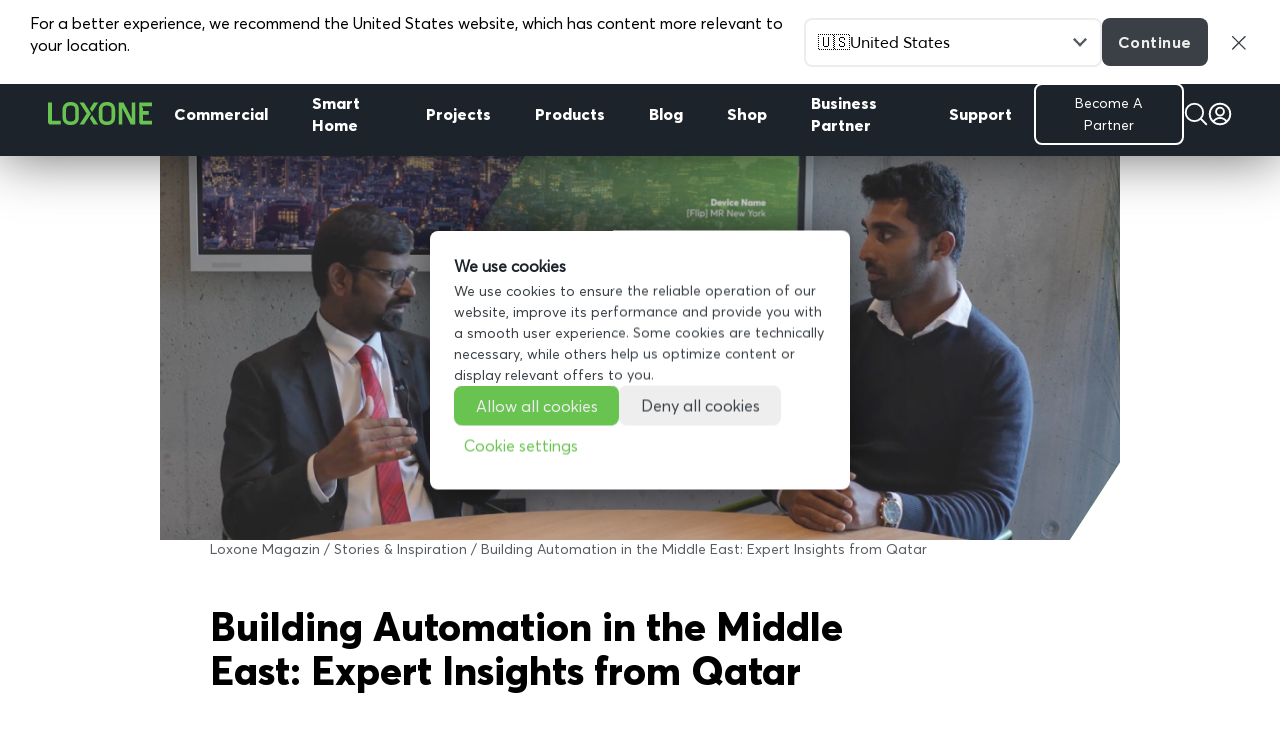

--- FILE ---
content_type: text/html; charset=UTF-8
request_url: https://www.loxone.com/int/blog/building-automation-in-the-middle-east/
body_size: 54600
content:
<!DOCTYPE html>
<!--[if IE 6]>
<html id="ie6" lang="en">
<![endif]-->
<!--[if IE 7]>
<html id="ie7" lang="en">
<![endif]-->
<!--[if IE 8]>
<html id="ie8" lang="en">
<![endif]-->
<!--[if !(IE 6) | !(IE 7) | !(IE 8)  ]><!-->
<html lang="en">
<!--<![endif]-->

<head>
	<meta charset="UTF-8" />
<script type="text/javascript">
/* <![CDATA[ */
var gform;gform||(document.addEventListener("gform_main_scripts_loaded",function(){gform.scriptsLoaded=!0}),document.addEventListener("gform/theme/scripts_loaded",function(){gform.themeScriptsLoaded=!0}),window.addEventListener("DOMContentLoaded",function(){gform.domLoaded=!0}),gform={domLoaded:!1,scriptsLoaded:!1,themeScriptsLoaded:!1,isFormEditor:()=>"function"==typeof InitializeEditor,callIfLoaded:function(o){return!(!gform.domLoaded||!gform.scriptsLoaded||!gform.themeScriptsLoaded&&!gform.isFormEditor()||(gform.isFormEditor()&&console.warn("The use of gform.initializeOnLoaded() is deprecated in the form editor context and will be removed in Gravity Forms 3.1."),o(),0))},initializeOnLoaded:function(o){gform.callIfLoaded(o)||(document.addEventListener("gform_main_scripts_loaded",()=>{gform.scriptsLoaded=!0,gform.callIfLoaded(o)}),document.addEventListener("gform/theme/scripts_loaded",()=>{gform.themeScriptsLoaded=!0,gform.callIfLoaded(o)}),window.addEventListener("DOMContentLoaded",()=>{gform.domLoaded=!0,gform.callIfLoaded(o)}))},hooks:{action:{},filter:{}},addAction:function(o,r,e,t){gform.addHook("action",o,r,e,t)},addFilter:function(o,r,e,t){gform.addHook("filter",o,r,e,t)},doAction:function(o){gform.doHook("action",o,arguments)},applyFilters:function(o){return gform.doHook("filter",o,arguments)},removeAction:function(o,r){gform.removeHook("action",o,r)},removeFilter:function(o,r,e){gform.removeHook("filter",o,r,e)},addHook:function(o,r,e,t,n){null==gform.hooks[o][r]&&(gform.hooks[o][r]=[]);var d=gform.hooks[o][r];null==n&&(n=r+"_"+d.length),gform.hooks[o][r].push({tag:n,callable:e,priority:t=null==t?10:t})},doHook:function(r,o,e){var t;if(e=Array.prototype.slice.call(e,1),null!=gform.hooks[r][o]&&((o=gform.hooks[r][o]).sort(function(o,r){return o.priority-r.priority}),o.forEach(function(o){"function"!=typeof(t=o.callable)&&(t=window[t]),"action"==r?t.apply(null,e):e[0]=t.apply(null,e)})),"filter"==r)return e[0]},removeHook:function(o,r,t,n){var e;null!=gform.hooks[o][r]&&(e=(e=gform.hooks[o][r]).filter(function(o,r,e){return!!(null!=n&&n!=o.tag||null!=t&&t!=o.priority)}),gform.hooks[o][r]=e)}});
/* ]]> */
</script>


	<!-- pinterest -->
	<meta name="p:domain_verify" content="f0979ac1f96cced018acc7d6860a4a5b" />

	
	
	
			
	<meta http-equiv="X-UA-Compatible" content="IE=edge">
	<link rel="pingback" href="https://www.loxone.com/int/xmlrpc.php" />

		<!--[if lt IE 9]>
	<script src="https://www.loxone.com/int/wp-content/themes/Divi/js/html5.js" type="text/javascript"></script>
	<![endif]-->

	<script type="text/javascript">
		document.documentElement.className = 'js';
	</script>

	<!-- Google Tag Manager -->


	<script>
		(function(w, d, s, l, i) {
			w[l] = w[l] || [];
			w[l].push({
				'gtm.start': new Date().getTime(),
				event: 'gtm.js'
			});
			var f = d.getElementsByTagName(s)[0],
				j = d.createElement(s),
				dl = l != 'dataLayer' ? '&l=' + l : '';
			j.async = true;
			j.src =
				'https://www.googletagmanager.com/gtm.js?id=' + i + dl;
			f.parentNode.insertBefore(j, f);
		})(window, document, 'script', 'dataLayer', 'GTM-T5Q8H5');
	</script>

	<!-- End Google Tag Manager -->

	<!-- Google Tag Manager -->
	<script>
		(function(w, d, s, l, i) {
			w[l] = w[l] || [];
			w[l].push({
				'gtm.start': new Date().getTime(),
				event: 'gtm.js'
			});
			var f = d.getElementsByTagName(s)[0],
				j = d.createElement(s),
				dl = l != 'dataLayer' ? '&l=' + l : '';
			j.async = true;
			j.src = 'https://load.analytics.loxone.com/uxgsjgfp.js?st=' + i + dl;
			f.parentNode.insertBefore(j, f);
		})(window, document, 'script', 'dataLayer', 'M7BC9GLC');
	</script>
	<!-- End Google Tag Manager -->

	<script id="diviarea-loader">window.DiviPopupData=window.DiviAreaConfig={"zIndex":1000000,"animateSpeed":400,"triggerClassPrefix":"show-popup-","idAttrib":"data-popup","modalIndicatorClass":"is-modal","blockingIndicatorClass":"is-blocking","defaultShowCloseButton":true,"withCloseClass":"with-close","noCloseClass":"no-close","triggerCloseClass":"close","singletonClass":"single","darkModeClass":"dark","noShadowClass":"no-shadow","altCloseClass":"close-alt","popupSelector":".et_pb_section.popup","initializeOnEvent":"et_pb_after_init_modules","popupWrapperClass":"area-outer-wrap","fullHeightClass":"full-height","openPopupClass":"da-overlay-visible","overlayClass":"da-overlay","exitIndicatorClass":"on-exit","hoverTriggerClass":"on-hover","clickTriggerClass":"on-click","onExitDelay":2000,"notMobileClass":"not-mobile","notTabletClass":"not-tablet","notDesktopClass":"not-desktop","baseContext":"body","activePopupClass":"is-open","closeButtonClass":"da-close","withLoaderClass":"with-loader","debug":false,"ajaxUrl":"https:\/\/www.loxone.com\/int\/wp-admin\/admin-ajax.php","sys":[]};var divimode_loader=function(){"use strict";!function(t){t.DiviArea=t.DiviPopup={loaded:!1};var n=t.DiviArea,i=n.Hooks={},o={};function r(t,n,i){var r,e,c;if("string"==typeof t)if(o[t]){if(n)if((r=o[t])&&i)for(c=r.length;c--;)(e=r[c]).callback===n&&e.context===i&&(r[c]=!1);else for(c=r.length;c--;)r[c].callback===n&&(r[c]=!1)}else o[t]=[]}function e(t,n,i,r){if("string"==typeof t){var e={callback:n,priority:i,context:r},c=o[t];c?(c.push(e),c=function(t){var n,i,o,r,e=t.length;for(r=1;r<e;r++)for(n=t[r],i=r;i>0;i--)(o=t[i-1]).priority>n.priority&&(t[i]=o,t[i-1]=n);return t}(c)):c=[e],o[t]=c}}function c(t,n,i){"string"==typeof n&&(n=[n]);var r,e,c=[];for(r=0;r<n.length;r++)Array.prototype.push.apply(c,o[n[r]]);for(e=0;e<c.length;e++){var a=void 0;c[e]&&"function"==typeof c[e].callback&&("filter"===t?void 0!==(a=c[e].callback.apply(c[e].context,i))&&(i[0]=a):c[e].callback.apply(c[e].context,i))}if("filter"===t)return i[0]}i.silent=function(){return i},n.removeFilter=i.removeFilter=function(t,n){r(t,n)},n.removeAction=i.removeAction=function(t,n){r(t,n)},n.applyFilters=i.applyFilters=function(t){for(var n=[],i=arguments.length-1;i-- >0;)n[i]=arguments[i+1];return c("filter",t,n)},n.doAction=i.doAction=function(t){for(var n=[],i=arguments.length-1;i-- >0;)n[i]=arguments[i+1];c("action",t,n)},n.addFilter=i.addFilter=function(n,i,o,r){e(n,i,parseInt(o||10,10),r||t)},n.addAction=i.addAction=function(n,i,o,r){e(n,i,parseInt(o||10,10),r||t)},n.addActionOnce=i.addActionOnce=function(n,i,o,c){e(n,i,parseInt(o||10,10),c||t),e(n,(function(){r(n,i)}),1+parseInt(o||10,10),c||t)}}(window);return{}}();
</script><meta name='robots' content='index, follow, max-image-preview:large, max-snippet:-1, max-video-preview:-1' />
<script type="text/javascript">
			let jqueryParams=[],jQuery=function(r){return jqueryParams=[...jqueryParams,r],jQuery},$=function(r){return jqueryParams=[...jqueryParams,r],$};window.jQuery=jQuery,window.$=jQuery;let customHeadScripts=!1;jQuery.fn=jQuery.prototype={},$.fn=jQuery.prototype={},jQuery.noConflict=function(r){if(window.jQuery)return jQuery=window.jQuery,$=window.jQuery,customHeadScripts=!0,jQuery.noConflict},jQuery.ready=function(r){jqueryParams=[...jqueryParams,r]},$.ready=function(r){jqueryParams=[...jqueryParams,r]},jQuery.load=function(r){jqueryParams=[...jqueryParams,r]},$.load=function(r){jqueryParams=[...jqueryParams,r]},jQuery.fn.ready=function(r){jqueryParams=[...jqueryParams,r]},$.fn.ready=function(r){jqueryParams=[...jqueryParams,r]};</script>
	<!-- This site is optimized with the Yoast SEO Premium plugin v25.6 (Yoast SEO v25.6) - https://yoast.com/wordpress/plugins/seo/ -->
	<title>Blog - Building Automation in the Middle East: Expert Insights from Qatar | Loxone International</title>
	<meta name="description" content="Selva Kumaran shares insights into the building automation industry in the Middle East, and his journey as a Loxone Partner. Learn more. »" />
	<link rel="canonical" href="https://www.loxone.com/int/blog/building-automation-in-the-middle-east/" />
	<meta property="og:locale" content="en_US" />
	<meta property="og:type" content="article" />
	<meta property="og:title" content="Building Automation in the Middle East: Expert Insights from Qatar" />
	<meta property="og:description" content="Selva Kumaran shares insights into the building automation industry in the Middle East, and his journey as a Loxone Partner. Learn more. »" />
	<meta property="og:url" content="https://www.loxone.com/int/blog/building-automation-in-the-middle-east/" />
	<meta property="og:site_name" content="INT Loxone" />
	<meta property="article:publisher" content="https://www.facebook.com/Loxone.UK/" />
	<meta property="article:published_time" content="2023-11-21T12:57:17+00:00" />
	<meta property="article:modified_time" content="2023-11-21T13:19:28+00:00" />
	<meta property="og:image" content="https://www.loxone.com/int/wp-content/uploads/sites/21/2023/11/PH-Header-Blog-Zillion@2x.jpg" />
	<meta property="og:image:width" content="1920" />
	<meta property="og:image:height" content="1080" />
	<meta property="og:image:type" content="image/jpeg" />
	<meta name="author" content="Jasmin Kiss" />
	<meta name="twitter:card" content="summary_large_image" />
	<meta name="twitter:creator" content="@LoxoneUK" />
	<meta name="twitter:site" content="@LoxoneUK" />
	<meta name="twitter:label1" content="Written by" />
	<meta name="twitter:data1" content="Jasmin Kiss" />
	<meta name="twitter:label2" content="Est. reading time" />
	<meta name="twitter:data2" content="14 minutes" />
	<script type="application/ld+json" class="yoast-schema-graph">{"@context":"https://schema.org","@graph":[{"@type":"Article","@id":"https://www.loxone.com/int/blog/building-automation-in-the-middle-east/#article","isPartOf":{"@id":"https://www.loxone.com/int/blog/building-automation-in-the-middle-east/"},"author":{"name":"Jasmin Kiss","@id":"https://www.loxone.com/int/#/schema/person/c5423752a7d5551484010b41a5041a0d"},"headline":"Building Automation in the Middle East: Expert Insights from Qatar","datePublished":"2023-11-21T12:57:17+00:00","dateModified":"2023-11-21T13:19:28+00:00","mainEntityOfPage":{"@id":"https://www.loxone.com/int/blog/building-automation-in-the-middle-east/"},"wordCount":2766,"commentCount":0,"publisher":{"@id":"https://www.loxone.com/int/#organization"},"image":{"@id":"https://www.loxone.com/int/blog/building-automation-in-the-middle-east/#primaryimage"},"thumbnailUrl":"https://www.loxone.com/int/wp-content/uploads/sites/21/2023/11/PH-Header-Blog-Zillion@2x.jpg","keywords":["automation","building automation","case study","middle east"],"articleSection":["Stories &amp; Inspiration"],"inLanguage":"en","potentialAction":[{"@type":"CommentAction","name":"Comment","target":["https://www.loxone.com/int/blog/building-automation-in-the-middle-east/#respond"]}]},{"@type":"WebPage","@id":"https://www.loxone.com/int/blog/building-automation-in-the-middle-east/","url":"https://www.loxone.com/int/blog/building-automation-in-the-middle-east/","name":"Blog - Building Automation in the Middle East: Expert Insights from Qatar | Loxone International","isPartOf":{"@id":"https://www.loxone.com/int/#website"},"primaryImageOfPage":{"@id":"https://www.loxone.com/int/blog/building-automation-in-the-middle-east/#primaryimage"},"image":{"@id":"https://www.loxone.com/int/blog/building-automation-in-the-middle-east/#primaryimage"},"thumbnailUrl":"https://www.loxone.com/int/wp-content/uploads/sites/21/2023/11/PH-Header-Blog-Zillion@2x.jpg","datePublished":"2023-11-21T12:57:17+00:00","dateModified":"2023-11-21T13:19:28+00:00","description":"Selva Kumaran shares insights into the building automation industry in the Middle East, and his journey as a Loxone Partner. Learn more. »","breadcrumb":{"@id":"https://www.loxone.com/int/blog/building-automation-in-the-middle-east/#breadcrumb"},"inLanguage":"en","potentialAction":[{"@type":"ReadAction","target":["https://www.loxone.com/int/blog/building-automation-in-the-middle-east/"]}]},{"@type":"ImageObject","inLanguage":"en","@id":"https://www.loxone.com/int/blog/building-automation-in-the-middle-east/#primaryimage","url":"https://www.loxone.com/int/wp-content/uploads/sites/21/2023/11/PH-Header-Blog-Zillion@2x.jpg","contentUrl":"https://www.loxone.com/int/wp-content/uploads/sites/21/2023/11/PH-Header-Blog-Zillion@2x.jpg","width":1920,"height":1080},{"@type":"BreadcrumbList","@id":"https://www.loxone.com/int/blog/building-automation-in-the-middle-east/#breadcrumb","itemListElement":[{"@type":"ListItem","position":1,"name":"Startseite","item":"https://www.loxone.com/int/"},{"@type":"ListItem","position":2,"name":"Building Automation in the Middle East: Expert Insights from Qatar"}]},{"@type":"WebSite","@id":"https://www.loxone.com/int/#website","url":"https://www.loxone.com/int/","name":"INT Loxone","description":"","publisher":{"@id":"https://www.loxone.com/int/#organization"},"potentialAction":[{"@type":"SearchAction","target":{"@type":"EntryPoint","urlTemplate":"https://www.loxone.com/int/?s={search_term_string}"},"query-input":{"@type":"PropertyValueSpecification","valueRequired":true,"valueName":"search_term_string"}}],"inLanguage":"en"},{"@type":"Organization","@id":"https://www.loxone.com/int/#organization","name":"Loxone International","url":"https://www.loxone.com/int/","logo":{"@type":"ImageObject","inLanguage":"en","@id":"https://www.loxone.com/int/#/schema/logo/image/","url":"https://www.loxone.com/int/wp-content/uploads/sites/21/2021/04/Loxone-Logo.png","contentUrl":"https://www.loxone.com/int/wp-content/uploads/sites/21/2021/04/Loxone-Logo.png","width":400,"height":400,"caption":"Loxone International"},"image":{"@id":"https://www.loxone.com/int/#/schema/logo/image/"},"sameAs":["https://www.facebook.com/Loxone.UK/","https://x.com/LoxoneUK","https://www.instagram.com/loxone/","https://www.linkedin.com/company/loxone-electronics","https://www.pinterest.com/loxoneuk/","https://www.youtube.com/LoxoneUK"]},{"@type":"Person","@id":"https://www.loxone.com/int/#/schema/person/c5423752a7d5551484010b41a5041a0d","name":"Jasmin Kiss","image":{"@type":"ImageObject","inLanguage":"en","@id":"https://www.loxone.com/int/#/schema/person/image/","url":"https://secure.gravatar.com/avatar/8f5934df875eb6db2ff5f03c41303c76ff5c4c85d460668dc9f99841e4fbb11f?s=96&d=mm&r=g","contentUrl":"https://secure.gravatar.com/avatar/8f5934df875eb6db2ff5f03c41303c76ff5c4c85d460668dc9f99841e4fbb11f?s=96&d=mm&r=g","caption":"Jasmin Kiss"}}]}</script>
	<!-- / Yoast SEO Premium plugin. -->


<link rel="alternate" type="application/rss+xml" title="INT Loxone &raquo; Feed" href="https://www.loxone.com/int/feed/" />
<link rel="alternate" type="application/rss+xml" title="INT Loxone &raquo; Comments Feed" href="https://www.loxone.com/int/comments/feed/" />
<link rel="alternate" type="application/rss+xml" title="INT Loxone &raquo; Building Automation in the Middle East: Expert Insights from Qatar Comments Feed" href="https://www.loxone.com/int/blog/building-automation-in-the-middle-east/feed/" />
<meta content="Loxone INT v.1.0" name="generator"/><link rel='stylesheet' id='modules-style-css' href='https://www.loxone.com/int/wp-content/loxone/divi_modules/modules.css?ver=1.3' type='text/css' media='all' />
<style id='wp-block-library-theme-inline-css' type='text/css'>
.wp-block-audio :where(figcaption){color:#555;font-size:13px;text-align:center}.is-dark-theme .wp-block-audio :where(figcaption){color:#ffffffa6}.wp-block-audio{margin:0 0 1em}.wp-block-code{border:1px solid #ccc;border-radius:4px;font-family:Menlo,Consolas,monaco,monospace;padding:.8em 1em}.wp-block-embed :where(figcaption){color:#555;font-size:13px;text-align:center}.is-dark-theme .wp-block-embed :where(figcaption){color:#ffffffa6}.wp-block-embed{margin:0 0 1em}.blocks-gallery-caption{color:#555;font-size:13px;text-align:center}.is-dark-theme .blocks-gallery-caption{color:#ffffffa6}:root :where(.wp-block-image figcaption){color:#555;font-size:13px;text-align:center}.is-dark-theme :root :where(.wp-block-image figcaption){color:#ffffffa6}.wp-block-image{margin:0 0 1em}.wp-block-pullquote{border-bottom:4px solid;border-top:4px solid;color:currentColor;margin-bottom:1.75em}.wp-block-pullquote cite,.wp-block-pullquote footer,.wp-block-pullquote__citation{color:currentColor;font-size:.8125em;font-style:normal;text-transform:uppercase}.wp-block-quote{border-left:.25em solid;margin:0 0 1.75em;padding-left:1em}.wp-block-quote cite,.wp-block-quote footer{color:currentColor;font-size:.8125em;font-style:normal;position:relative}.wp-block-quote:where(.has-text-align-right){border-left:none;border-right:.25em solid;padding-left:0;padding-right:1em}.wp-block-quote:where(.has-text-align-center){border:none;padding-left:0}.wp-block-quote.is-large,.wp-block-quote.is-style-large,.wp-block-quote:where(.is-style-plain){border:none}.wp-block-search .wp-block-search__label{font-weight:700}.wp-block-search__button{border:1px solid #ccc;padding:.375em .625em}:where(.wp-block-group.has-background){padding:1.25em 2.375em}.wp-block-separator.has-css-opacity{opacity:.4}.wp-block-separator{border:none;border-bottom:2px solid;margin-left:auto;margin-right:auto}.wp-block-separator.has-alpha-channel-opacity{opacity:1}.wp-block-separator:not(.is-style-wide):not(.is-style-dots){width:100px}.wp-block-separator.has-background:not(.is-style-dots){border-bottom:none;height:1px}.wp-block-separator.has-background:not(.is-style-wide):not(.is-style-dots){height:2px}.wp-block-table{margin:0 0 1em}.wp-block-table td,.wp-block-table th{word-break:normal}.wp-block-table :where(figcaption){color:#555;font-size:13px;text-align:center}.is-dark-theme .wp-block-table :where(figcaption){color:#ffffffa6}.wp-block-video :where(figcaption){color:#555;font-size:13px;text-align:center}.is-dark-theme .wp-block-video :where(figcaption){color:#ffffffa6}.wp-block-video{margin:0 0 1em}:root :where(.wp-block-template-part.has-background){margin-bottom:0;margin-top:0;padding:1.25em 2.375em}
</style>
<style id='global-styles-inline-css' type='text/css'>
:root{--wp--preset--aspect-ratio--square: 1;--wp--preset--aspect-ratio--4-3: 4/3;--wp--preset--aspect-ratio--3-4: 3/4;--wp--preset--aspect-ratio--3-2: 3/2;--wp--preset--aspect-ratio--2-3: 2/3;--wp--preset--aspect-ratio--16-9: 16/9;--wp--preset--aspect-ratio--9-16: 9/16;--wp--preset--color--black: #000000;--wp--preset--color--cyan-bluish-gray: #abb8c3;--wp--preset--color--white: #ffffff;--wp--preset--color--pale-pink: #f78da7;--wp--preset--color--vivid-red: #cf2e2e;--wp--preset--color--luminous-vivid-orange: #ff6900;--wp--preset--color--luminous-vivid-amber: #fcb900;--wp--preset--color--light-green-cyan: #7bdcb5;--wp--preset--color--vivid-green-cyan: #00d084;--wp--preset--color--pale-cyan-blue: #8ed1fc;--wp--preset--color--vivid-cyan-blue: #0693e3;--wp--preset--color--vivid-purple: #9b51e0;--wp--preset--gradient--vivid-cyan-blue-to-vivid-purple: linear-gradient(135deg,rgba(6,147,227,1) 0%,rgb(155,81,224) 100%);--wp--preset--gradient--light-green-cyan-to-vivid-green-cyan: linear-gradient(135deg,rgb(122,220,180) 0%,rgb(0,208,130) 100%);--wp--preset--gradient--luminous-vivid-amber-to-luminous-vivid-orange: linear-gradient(135deg,rgba(252,185,0,1) 0%,rgba(255,105,0,1) 100%);--wp--preset--gradient--luminous-vivid-orange-to-vivid-red: linear-gradient(135deg,rgba(255,105,0,1) 0%,rgb(207,46,46) 100%);--wp--preset--gradient--very-light-gray-to-cyan-bluish-gray: linear-gradient(135deg,rgb(238,238,238) 0%,rgb(169,184,195) 100%);--wp--preset--gradient--cool-to-warm-spectrum: linear-gradient(135deg,rgb(74,234,220) 0%,rgb(151,120,209) 20%,rgb(207,42,186) 40%,rgb(238,44,130) 60%,rgb(251,105,98) 80%,rgb(254,248,76) 100%);--wp--preset--gradient--blush-light-purple: linear-gradient(135deg,rgb(255,206,236) 0%,rgb(152,150,240) 100%);--wp--preset--gradient--blush-bordeaux: linear-gradient(135deg,rgb(254,205,165) 0%,rgb(254,45,45) 50%,rgb(107,0,62) 100%);--wp--preset--gradient--luminous-dusk: linear-gradient(135deg,rgb(255,203,112) 0%,rgb(199,81,192) 50%,rgb(65,88,208) 100%);--wp--preset--gradient--pale-ocean: linear-gradient(135deg,rgb(255,245,203) 0%,rgb(182,227,212) 50%,rgb(51,167,181) 100%);--wp--preset--gradient--electric-grass: linear-gradient(135deg,rgb(202,248,128) 0%,rgb(113,206,126) 100%);--wp--preset--gradient--midnight: linear-gradient(135deg,rgb(2,3,129) 0%,rgb(40,116,252) 100%);--wp--preset--font-size--small: 13px;--wp--preset--font-size--medium: 20px;--wp--preset--font-size--large: 36px;--wp--preset--font-size--x-large: 42px;--wp--preset--spacing--20: 0.44rem;--wp--preset--spacing--30: 0.67rem;--wp--preset--spacing--40: 1rem;--wp--preset--spacing--50: 1.5rem;--wp--preset--spacing--60: 2.25rem;--wp--preset--spacing--70: 3.38rem;--wp--preset--spacing--80: 5.06rem;--wp--preset--shadow--natural: 6px 6px 9px rgba(0, 0, 0, 0.2);--wp--preset--shadow--deep: 12px 12px 50px rgba(0, 0, 0, 0.4);--wp--preset--shadow--sharp: 6px 6px 0px rgba(0, 0, 0, 0.2);--wp--preset--shadow--outlined: 6px 6px 0px -3px rgba(255, 255, 255, 1), 6px 6px rgba(0, 0, 0, 1);--wp--preset--shadow--crisp: 6px 6px 0px rgba(0, 0, 0, 1);}:root { --wp--style--global--content-size: 823px;--wp--style--global--wide-size: 1080px; }:where(body) { margin: 0; }.wp-site-blocks > .alignleft { float: left; margin-right: 2em; }.wp-site-blocks > .alignright { float: right; margin-left: 2em; }.wp-site-blocks > .aligncenter { justify-content: center; margin-left: auto; margin-right: auto; }:where(.is-layout-flex){gap: 0.5em;}:where(.is-layout-grid){gap: 0.5em;}.is-layout-flow > .alignleft{float: left;margin-inline-start: 0;margin-inline-end: 2em;}.is-layout-flow > .alignright{float: right;margin-inline-start: 2em;margin-inline-end: 0;}.is-layout-flow > .aligncenter{margin-left: auto !important;margin-right: auto !important;}.is-layout-constrained > .alignleft{float: left;margin-inline-start: 0;margin-inline-end: 2em;}.is-layout-constrained > .alignright{float: right;margin-inline-start: 2em;margin-inline-end: 0;}.is-layout-constrained > .aligncenter{margin-left: auto !important;margin-right: auto !important;}.is-layout-constrained > :where(:not(.alignleft):not(.alignright):not(.alignfull)){max-width: var(--wp--style--global--content-size);margin-left: auto !important;margin-right: auto !important;}.is-layout-constrained > .alignwide{max-width: var(--wp--style--global--wide-size);}body .is-layout-flex{display: flex;}.is-layout-flex{flex-wrap: wrap;align-items: center;}.is-layout-flex > :is(*, div){margin: 0;}body .is-layout-grid{display: grid;}.is-layout-grid > :is(*, div){margin: 0;}body{padding-top: 0px;padding-right: 0px;padding-bottom: 0px;padding-left: 0px;}:root :where(.wp-element-button, .wp-block-button__link){background-color: #32373c;border-width: 0;color: #fff;font-family: inherit;font-size: inherit;line-height: inherit;padding: calc(0.667em + 2px) calc(1.333em + 2px);text-decoration: none;}.has-black-color{color: var(--wp--preset--color--black) !important;}.has-cyan-bluish-gray-color{color: var(--wp--preset--color--cyan-bluish-gray) !important;}.has-white-color{color: var(--wp--preset--color--white) !important;}.has-pale-pink-color{color: var(--wp--preset--color--pale-pink) !important;}.has-vivid-red-color{color: var(--wp--preset--color--vivid-red) !important;}.has-luminous-vivid-orange-color{color: var(--wp--preset--color--luminous-vivid-orange) !important;}.has-luminous-vivid-amber-color{color: var(--wp--preset--color--luminous-vivid-amber) !important;}.has-light-green-cyan-color{color: var(--wp--preset--color--light-green-cyan) !important;}.has-vivid-green-cyan-color{color: var(--wp--preset--color--vivid-green-cyan) !important;}.has-pale-cyan-blue-color{color: var(--wp--preset--color--pale-cyan-blue) !important;}.has-vivid-cyan-blue-color{color: var(--wp--preset--color--vivid-cyan-blue) !important;}.has-vivid-purple-color{color: var(--wp--preset--color--vivid-purple) !important;}.has-black-background-color{background-color: var(--wp--preset--color--black) !important;}.has-cyan-bluish-gray-background-color{background-color: var(--wp--preset--color--cyan-bluish-gray) !important;}.has-white-background-color{background-color: var(--wp--preset--color--white) !important;}.has-pale-pink-background-color{background-color: var(--wp--preset--color--pale-pink) !important;}.has-vivid-red-background-color{background-color: var(--wp--preset--color--vivid-red) !important;}.has-luminous-vivid-orange-background-color{background-color: var(--wp--preset--color--luminous-vivid-orange) !important;}.has-luminous-vivid-amber-background-color{background-color: var(--wp--preset--color--luminous-vivid-amber) !important;}.has-light-green-cyan-background-color{background-color: var(--wp--preset--color--light-green-cyan) !important;}.has-vivid-green-cyan-background-color{background-color: var(--wp--preset--color--vivid-green-cyan) !important;}.has-pale-cyan-blue-background-color{background-color: var(--wp--preset--color--pale-cyan-blue) !important;}.has-vivid-cyan-blue-background-color{background-color: var(--wp--preset--color--vivid-cyan-blue) !important;}.has-vivid-purple-background-color{background-color: var(--wp--preset--color--vivid-purple) !important;}.has-black-border-color{border-color: var(--wp--preset--color--black) !important;}.has-cyan-bluish-gray-border-color{border-color: var(--wp--preset--color--cyan-bluish-gray) !important;}.has-white-border-color{border-color: var(--wp--preset--color--white) !important;}.has-pale-pink-border-color{border-color: var(--wp--preset--color--pale-pink) !important;}.has-vivid-red-border-color{border-color: var(--wp--preset--color--vivid-red) !important;}.has-luminous-vivid-orange-border-color{border-color: var(--wp--preset--color--luminous-vivid-orange) !important;}.has-luminous-vivid-amber-border-color{border-color: var(--wp--preset--color--luminous-vivid-amber) !important;}.has-light-green-cyan-border-color{border-color: var(--wp--preset--color--light-green-cyan) !important;}.has-vivid-green-cyan-border-color{border-color: var(--wp--preset--color--vivid-green-cyan) !important;}.has-pale-cyan-blue-border-color{border-color: var(--wp--preset--color--pale-cyan-blue) !important;}.has-vivid-cyan-blue-border-color{border-color: var(--wp--preset--color--vivid-cyan-blue) !important;}.has-vivid-purple-border-color{border-color: var(--wp--preset--color--vivid-purple) !important;}.has-vivid-cyan-blue-to-vivid-purple-gradient-background{background: var(--wp--preset--gradient--vivid-cyan-blue-to-vivid-purple) !important;}.has-light-green-cyan-to-vivid-green-cyan-gradient-background{background: var(--wp--preset--gradient--light-green-cyan-to-vivid-green-cyan) !important;}.has-luminous-vivid-amber-to-luminous-vivid-orange-gradient-background{background: var(--wp--preset--gradient--luminous-vivid-amber-to-luminous-vivid-orange) !important;}.has-luminous-vivid-orange-to-vivid-red-gradient-background{background: var(--wp--preset--gradient--luminous-vivid-orange-to-vivid-red) !important;}.has-very-light-gray-to-cyan-bluish-gray-gradient-background{background: var(--wp--preset--gradient--very-light-gray-to-cyan-bluish-gray) !important;}.has-cool-to-warm-spectrum-gradient-background{background: var(--wp--preset--gradient--cool-to-warm-spectrum) !important;}.has-blush-light-purple-gradient-background{background: var(--wp--preset--gradient--blush-light-purple) !important;}.has-blush-bordeaux-gradient-background{background: var(--wp--preset--gradient--blush-bordeaux) !important;}.has-luminous-dusk-gradient-background{background: var(--wp--preset--gradient--luminous-dusk) !important;}.has-pale-ocean-gradient-background{background: var(--wp--preset--gradient--pale-ocean) !important;}.has-electric-grass-gradient-background{background: var(--wp--preset--gradient--electric-grass) !important;}.has-midnight-gradient-background{background: var(--wp--preset--gradient--midnight) !important;}.has-small-font-size{font-size: var(--wp--preset--font-size--small) !important;}.has-medium-font-size{font-size: var(--wp--preset--font-size--medium) !important;}.has-large-font-size{font-size: var(--wp--preset--font-size--large) !important;}.has-x-large-font-size{font-size: var(--wp--preset--font-size--x-large) !important;}
:where(.wp-block-post-template.is-layout-flex){gap: 1.25em;}:where(.wp-block-post-template.is-layout-grid){gap: 1.25em;}
:where(.wp-block-columns.is-layout-flex){gap: 2em;}:where(.wp-block-columns.is-layout-grid){gap: 2em;}
:root :where(.wp-block-pullquote){font-size: 1.5em;line-height: 1.6;}
</style>
<link rel='stylesheet' id='dica-builder-styles-css' href='https://www.loxone.com/int/wp-content/plugins/dg-divi-carousel/assets/css/dica-builder.css?ver=3.0.0' type='text/css' media='all' />
<link rel='stylesheet' id='dica-lightbox-styles-css' href='https://www.loxone.com/int/wp-content/plugins/dg-divi-carousel/styles/light-box-styles.css?ver=3.0.0' type='text/css' media='all' />
<link rel='stylesheet' id='swipe-style-css' href='https://www.loxone.com/int/wp-content/plugins/dg-divi-carousel/styles/swiper.min.css?ver=3.0.0' type='text/css' media='all' />
<link rel='stylesheet' id='pressapps-knowledge-base-css' href='https://www.loxone.com/int/wp-content/plugins/pressapps-knowledge-base/public/css/pressapps-knowledge-base-public.css?ver=1.0.0' type='text/css' media='all' />
<style id='pressapps-knowledge-base-inline-css' type='text/css'>
.pakb-main h2 a, .pakb-main h2 a:hover, .pakb-main h2 a:focus, .pakb-main h2 i { color: #000000}
.pakb-box h2, .pakb-box:hover h2, .pakb-box:focus h2 { color: #000000}
.pakb-box .pakb-box-icon i, .pakb-box .pakb-box-icon:hover i, .pakb-box .pakb-box-icon:focus i { color: #000000}
.pakb-main .pakb-row h2 { font-size: 22px;}
.pakb-box .pakb-box-icon i { font-size: 48px;}
.pakb-single a, .pakb-single a:hover, .pakb-single a:focus  { color: #e73246}
.autocomplete-suggestion, .pakb-archive a, .pakb-archive a:hover, .pakb-archive a:focus, .pakb-archive a:visited { color: #e73246;}
.pakb-breadcrumb a, .pakb-breadcrumb a:visited, .pakb-breadcrumb li.active, .pakb-breadcrumb-icon { color: #e73246}
.pakb-meta, .pakb-meta a { color: #e73246}
.pakb-boxes .pakb-box .pakb-view-all, .pakb-lists .pakb-view-all a { color: #e73246}
.pakb-list li a, .pakb-list li a:hover, .pakb-list li a:focus, .pakb-list i { color: #000000}
.pakb-breadcrumb a:hover, .pakb-breadcrumb a:focus { color: #e73246}
.pakb-meta a:hover, .pakb-meta a:focus, .pakb-lists .pakb-view-all a:hover { color: #e73246}

</style>
<link rel='stylesheet' id='sk-icons-css' href='https://www.loxone.com/int/wp-content/plugins/pressapps-knowledge-base//includes/skelet/assets/css/sk-icons.css?ver=1.0.0' type='text/css' media='all' />
<link rel='stylesheet' id='css-divi-area-css' href='https://www.loxone.com/int/wp-content/plugins/popups-for-divi/styles/front.min.css?ver=3.2.3' type='text/css' media='all' />
<style id='css-divi-area-inline-css' type='text/css'>
.et_pb_section.popup{display:none}
</style>
<link rel='stylesheet' id='css-divi-area-popuphidden-css' href='https://www.loxone.com/int/wp-content/plugins/popups-for-divi/styles/front-popuphidden.min.css?ver=3.2.3' type='text/css' media='all' />
<link rel='stylesheet' id='theme-style-css' href='https://www.loxone.com/int/wp-content/loxone/theme/style.min.css?ver=20250605-4' type='text/css' media='all' />
<link rel='stylesheet' id='blog-style-css' href='https://www.loxone.com/int/wp-content/loxone/blog/blog.css?ver=2022.10.02' type='text/css' media='all' />
<link rel='stylesheet' id='blogv2-style-css' href='https://www.loxone.com/int/wp-content/loxone/blogv2/blog.css?ver=2021.12.13' type='text/css' media='all' />
<link rel='stylesheet' id='dashicons-css' href='https://www.loxone.com/int/wp-includes/css/dashicons.min.css?ver=6.8.3' type='text/css' media='all' />
<style id='divi-style-parent-inline-inline-css' type='text/css'>
/*!
Theme Name: Divi
Theme URI: http://www.elegantthemes.com/gallery/divi/
Version: 4.27.4
Description: Smart. Flexible. Beautiful. Divi is the most powerful theme in our collection.
Author: Elegant Themes
Author URI: http://www.elegantthemes.com
License: GNU General Public License v2
License URI: http://www.gnu.org/licenses/gpl-2.0.html
*/

a,abbr,acronym,address,applet,b,big,blockquote,body,center,cite,code,dd,del,dfn,div,dl,dt,em,fieldset,font,form,h1,h2,h3,h4,h5,h6,html,i,iframe,img,ins,kbd,label,legend,li,object,ol,p,pre,q,s,samp,small,span,strike,strong,sub,sup,tt,u,ul,var{margin:0;padding:0;border:0;outline:0;font-size:100%;-ms-text-size-adjust:100%;-webkit-text-size-adjust:100%;vertical-align:baseline;background:transparent}body{line-height:1}ol,ul{list-style:none}blockquote,q{quotes:none}blockquote:after,blockquote:before,q:after,q:before{content:"";content:none}blockquote{margin:20px 0 30px;border-left:5px solid;padding-left:20px}:focus{outline:0}del{text-decoration:line-through}pre{overflow:auto;padding:10px}figure{margin:0}table{border-collapse:collapse;border-spacing:0}article,aside,footer,header,hgroup,nav,section{display:block}body{font-family:Open Sans,Arial,sans-serif;font-size:14px;color:#666;background-color:#fff;line-height:1.7em;font-weight:500;-webkit-font-smoothing:antialiased;-moz-osx-font-smoothing:grayscale}body.page-template-page-template-blank-php #page-container{padding-top:0!important}body.et_cover_background{background-size:cover!important;background-position:top!important;background-repeat:no-repeat!important;background-attachment:fixed}a{color:#2ea3f2}a,a:hover{text-decoration:none}p{padding-bottom:1em}p:not(.has-background):last-of-type{padding-bottom:0}p.et_normal_padding{padding-bottom:1em}strong{font-weight:700}cite,em,i{font-style:italic}code,pre{font-family:Courier New,monospace;margin-bottom:10px}ins{text-decoration:none}sub,sup{height:0;line-height:1;position:relative;vertical-align:baseline}sup{bottom:.8em}sub{top:.3em}dl{margin:0 0 1.5em}dl dt{font-weight:700}dd{margin-left:1.5em}blockquote p{padding-bottom:0}embed,iframe,object,video{max-width:100%}h1,h2,h3,h4,h5,h6{color:#333;padding-bottom:10px;line-height:1em;font-weight:500}h1 a,h2 a,h3 a,h4 a,h5 a,h6 a{color:inherit}h1{font-size:30px}h2{font-size:26px}h3{font-size:22px}h4{font-size:18px}h5{font-size:16px}h6{font-size:14px}input{-webkit-appearance:none}input[type=checkbox]{-webkit-appearance:checkbox}input[type=radio]{-webkit-appearance:radio}input.text,input.title,input[type=email],input[type=password],input[type=tel],input[type=text],select,textarea{background-color:#fff;border:1px solid #bbb;padding:2px;color:#4e4e4e}input.text:focus,input.title:focus,input[type=text]:focus,select:focus,textarea:focus{border-color:#2d3940;color:#3e3e3e}input.text,input.title,input[type=text],select,textarea{margin:0}textarea{padding:4px}button,input,select,textarea{font-family:inherit}img{max-width:100%;height:auto}.clear{clear:both}br.clear{margin:0;padding:0}.pagination{clear:both}#et_search_icon:hover,.et-social-icon a:hover,.et_password_protected_form .et_submit_button,.form-submit .et_pb_buttontton.alt.disabled,.nav-single a,.posted_in a{color:#2ea3f2}.et-search-form,blockquote{border-color:#2ea3f2}#main-content{background-color:#fff}.container{width:80%;max-width:1080px;margin:auto;position:relative}body:not(.et-tb) #main-content .container,body:not(.et-tb-has-header) #main-content .container{padding-top:58px}.et_full_width_page #main-content .container:before{display:none}.main_title{margin-bottom:20px}.et_password_protected_form .et_submit_button:hover,.form-submit .et_pb_button:hover{background:rgba(0,0,0,.05)}.et_button_icon_visible .et_pb_button{padding-right:2em;padding-left:.7em}.et_button_icon_visible .et_pb_button:after{opacity:1;margin-left:0}.et_button_left .et_pb_button:hover:after{left:.15em}.et_button_left .et_pb_button:after{margin-left:0;left:1em}.et_button_icon_visible.et_button_left .et_pb_button,.et_button_left .et_pb_button:hover,.et_button_left .et_pb_module .et_pb_button:hover{padding-left:2em;padding-right:.7em}.et_button_icon_visible.et_button_left .et_pb_button:after,.et_button_left .et_pb_button:hover:after{left:.15em}.et_password_protected_form .et_submit_button:hover,.form-submit .et_pb_button:hover{padding:.3em 1em}.et_button_no_icon .et_pb_button:after{display:none}.et_button_no_icon.et_button_icon_visible.et_button_left .et_pb_button,.et_button_no_icon.et_button_left .et_pb_button:hover,.et_button_no_icon .et_pb_button,.et_button_no_icon .et_pb_button:hover{padding:.3em 1em!important}.et_button_custom_icon .et_pb_button:after{line-height:1.7em}.et_button_custom_icon.et_button_icon_visible .et_pb_button:after,.et_button_custom_icon .et_pb_button:hover:after{margin-left:.3em}#left-area .post_format-post-format-gallery .wp-block-gallery:first-of-type{padding:0;margin-bottom:-16px}.entry-content table:not(.variations){border:1px solid #eee;margin:0 0 15px;text-align:left;width:100%}.entry-content thead th,.entry-content tr th{color:#555;font-weight:700;padding:9px 24px}.entry-content tr td{border-top:1px solid #eee;padding:6px 24px}#left-area ul,.entry-content ul,.et-l--body ul,.et-l--footer ul,.et-l--header ul{list-style-type:disc;padding:0 0 23px 1em;line-height:26px}#left-area ol,.entry-content ol,.et-l--body ol,.et-l--footer ol,.et-l--header ol{list-style-type:decimal;list-style-position:inside;padding:0 0 23px;line-height:26px}#left-area ul li ul,.entry-content ul li ol{padding:2px 0 2px 20px}#left-area ol li ul,.entry-content ol li ol,.et-l--body ol li ol,.et-l--footer ol li ol,.et-l--header ol li ol{padding:2px 0 2px 35px}#left-area ul.wp-block-gallery{display:-webkit-box;display:-ms-flexbox;display:flex;-ms-flex-wrap:wrap;flex-wrap:wrap;list-style-type:none;padding:0}#left-area ul.products{padding:0!important;line-height:1.7!important;list-style:none!important}.gallery-item a{display:block}.gallery-caption,.gallery-item a{width:90%}#wpadminbar{z-index:100001}#left-area .post-meta{font-size:14px;padding-bottom:15px}#left-area .post-meta a{text-decoration:none;color:#666}#left-area .et_featured_image{padding-bottom:7px}.single .post{padding-bottom:25px}body.single .et_audio_content{margin-bottom:-6px}.nav-single a{text-decoration:none;color:#2ea3f2;font-size:14px;font-weight:400}.nav-previous{float:left}.nav-next{float:right}.et_password_protected_form p input{background-color:#eee;border:none!important;width:100%!important;border-radius:0!important;font-size:14px;color:#999!important;padding:16px!important;-webkit-box-sizing:border-box;box-sizing:border-box}.et_password_protected_form label{display:none}.et_password_protected_form .et_submit_button{font-family:inherit;display:block;float:right;margin:8px auto 0;cursor:pointer}.post-password-required p.nocomments.container{max-width:100%}.post-password-required p.nocomments.container:before{display:none}.aligncenter,div.post .new-post .aligncenter{display:block;margin-left:auto;margin-right:auto}.wp-caption{border:1px solid #ddd;text-align:center;background-color:#f3f3f3;margin-bottom:10px;max-width:96%;padding:8px}.wp-caption.alignleft{margin:0 30px 20px 0}.wp-caption.alignright{margin:0 0 20px 30px}.wp-caption img{margin:0;padding:0;border:0}.wp-caption p.wp-caption-text{font-size:12px;padding:0 4px 5px;margin:0}.alignright{float:right}.alignleft{float:left}img.alignleft{display:inline;float:left;margin-right:15px}img.alignright{display:inline;float:right;margin-left:15px}.page.et_pb_pagebuilder_layout #main-content{background-color:transparent}body #main-content .et_builder_inner_content>h1,body #main-content .et_builder_inner_content>h2,body #main-content .et_builder_inner_content>h3,body #main-content .et_builder_inner_content>h4,body #main-content .et_builder_inner_content>h5,body #main-content .et_builder_inner_content>h6{line-height:1.4em}body #main-content .et_builder_inner_content>p{line-height:1.7em}.wp-block-pullquote{margin:20px 0 30px}.wp-block-pullquote.has-background blockquote{border-left:none}.wp-block-group.has-background{padding:1.5em 1.5em .5em}@media (min-width:981px){#left-area{width:79.125%;padding-bottom:23px}#main-content .container:before{content:"";position:absolute;top:0;height:100%;width:1px;background-color:#e2e2e2}.et_full_width_page #left-area,.et_no_sidebar #left-area{float:none;width:100%!important}.et_full_width_page #left-area{padding-bottom:0}.et_no_sidebar #main-content .container:before{display:none}}@media (max-width:980px){#page-container{padding-top:80px}.et-tb #page-container,.et-tb-has-header #page-container{padding-top:0!important}#left-area,#sidebar{width:100%!important}#main-content .container:before{display:none!important}.et_full_width_page .et_gallery_item:nth-child(4n+1){clear:none}}@media print{#page-container{padding-top:0!important}}#wp-admin-bar-et-use-visual-builder a:before{font-family:ETmodules!important;content:"\e625";font-size:30px!important;width:28px;margin-top:-3px;color:#974df3!important}#wp-admin-bar-et-use-visual-builder:hover a:before{color:#fff!important}#wp-admin-bar-et-use-visual-builder:hover a,#wp-admin-bar-et-use-visual-builder a:hover{transition:background-color .5s ease;-webkit-transition:background-color .5s ease;-moz-transition:background-color .5s ease;background-color:#7e3bd0!important;color:#fff!important}* html .clearfix,:first-child+html .clearfix{zoom:1}.iphone .et_pb_section_video_bg video::-webkit-media-controls-start-playback-button{display:none!important;-webkit-appearance:none}.et_mobile_device .et_pb_section_parallax .et_pb_parallax_css{background-attachment:scroll}.et-social-facebook a.icon:before{content:"\e093"}.et-social-twitter a.icon:before{content:"\e094"}.et-social-google-plus a.icon:before{content:"\e096"}.et-social-instagram a.icon:before{content:"\e09a"}.et-social-rss a.icon:before{content:"\e09e"}.ai1ec-single-event:after{content:" ";display:table;clear:both}.evcal_event_details .evcal_evdata_cell .eventon_details_shading_bot.eventon_details_shading_bot{z-index:3}.wp-block-divi-layout{margin-bottom:1em}*{-webkit-box-sizing:border-box;box-sizing:border-box}#et-info-email:before,#et-info-phone:before,#et_search_icon:before,.comment-reply-link:after,.et-cart-info span:before,.et-pb-arrow-next:before,.et-pb-arrow-prev:before,.et-social-icon a:before,.et_audio_container .mejs-playpause-button button:before,.et_audio_container .mejs-volume-button button:before,.et_overlay:before,.et_password_protected_form .et_submit_button:after,.et_pb_button:after,.et_pb_contact_reset:after,.et_pb_contact_submit:after,.et_pb_font_icon:before,.et_pb_newsletter_button:after,.et_pb_pricing_table_button:after,.et_pb_promo_button:after,.et_pb_testimonial:before,.et_pb_toggle_title:before,.form-submit .et_pb_button:after,.mobile_menu_bar:before,a.et_pb_more_button:after{font-family:ETmodules!important;speak:none;font-style:normal;font-weight:400;-webkit-font-feature-settings:normal;font-feature-settings:normal;font-variant:normal;text-transform:none;line-height:1;-webkit-font-smoothing:antialiased;-moz-osx-font-smoothing:grayscale;text-shadow:0 0;direction:ltr}.et-pb-icon,.et_pb_custom_button_icon.et_pb_button:after,.et_pb_login .et_pb_custom_button_icon.et_pb_button:after,.et_pb_woo_custom_button_icon .button.et_pb_custom_button_icon.et_pb_button:after,.et_pb_woo_custom_button_icon .button.et_pb_custom_button_icon.et_pb_button:hover:after{content:attr(data-icon)}.et-pb-icon{font-family:ETmodules;speak:none;font-weight:400;-webkit-font-feature-settings:normal;font-feature-settings:normal;font-variant:normal;text-transform:none;line-height:1;-webkit-font-smoothing:antialiased;font-size:96px;font-style:normal;display:inline-block;-webkit-box-sizing:border-box;box-sizing:border-box;direction:ltr}#et-ajax-saving{display:none;-webkit-transition:background .3s,-webkit-box-shadow .3s;transition:background .3s,-webkit-box-shadow .3s;transition:background .3s,box-shadow .3s;transition:background .3s,box-shadow .3s,-webkit-box-shadow .3s;-webkit-box-shadow:rgba(0,139,219,.247059) 0 0 60px;box-shadow:0 0 60px rgba(0,139,219,.247059);position:fixed;top:50%;left:50%;width:50px;height:50px;background:#fff;border-radius:50px;margin:-25px 0 0 -25px;z-index:999999;text-align:center}#et-ajax-saving img{margin:9px}.et-safe-mode-indicator,.et-safe-mode-indicator:focus,.et-safe-mode-indicator:hover{-webkit-box-shadow:0 5px 10px rgba(41,196,169,.15);box-shadow:0 5px 10px rgba(41,196,169,.15);background:#29c4a9;color:#fff;font-size:14px;font-weight:600;padding:12px;line-height:16px;border-radius:3px;position:fixed;bottom:30px;right:30px;z-index:999999;text-decoration:none;font-family:Open Sans,sans-serif;-webkit-font-smoothing:antialiased;-moz-osx-font-smoothing:grayscale}.et_pb_button{font-size:20px;font-weight:500;padding:.3em 1em;line-height:1.7em!important;background-color:transparent;background-size:cover;background-position:50%;background-repeat:no-repeat;border:2px solid;border-radius:3px;-webkit-transition-duration:.2s;transition-duration:.2s;-webkit-transition-property:all!important;transition-property:all!important}.et_pb_button,.et_pb_button_inner{position:relative}.et_pb_button:hover,.et_pb_module .et_pb_button:hover{border:2px solid transparent;padding:.3em 2em .3em .7em}.et_pb_button:hover{background-color:hsla(0,0%,100%,.2)}.et_pb_bg_layout_light.et_pb_button:hover,.et_pb_bg_layout_light .et_pb_button:hover{background-color:rgba(0,0,0,.05)}.et_pb_button:after,.et_pb_button:before{font-size:32px;line-height:1em;content:"\35";opacity:0;position:absolute;margin-left:-1em;-webkit-transition:all .2s;transition:all .2s;text-transform:none;-webkit-font-feature-settings:"kern" off;font-feature-settings:"kern" off;font-variant:none;font-style:normal;font-weight:400;text-shadow:none}.et_pb_button.et_hover_enabled:hover:after,.et_pb_button.et_pb_hovered:hover:after{-webkit-transition:none!important;transition:none!important}.et_pb_button:before{display:none}.et_pb_button:hover:after{opacity:1;margin-left:0}.et_pb_column_1_3 h1,.et_pb_column_1_4 h1,.et_pb_column_1_5 h1,.et_pb_column_1_6 h1,.et_pb_column_2_5 h1{font-size:26px}.et_pb_column_1_3 h2,.et_pb_column_1_4 h2,.et_pb_column_1_5 h2,.et_pb_column_1_6 h2,.et_pb_column_2_5 h2{font-size:23px}.et_pb_column_1_3 h3,.et_pb_column_1_4 h3,.et_pb_column_1_5 h3,.et_pb_column_1_6 h3,.et_pb_column_2_5 h3{font-size:20px}.et_pb_column_1_3 h4,.et_pb_column_1_4 h4,.et_pb_column_1_5 h4,.et_pb_column_1_6 h4,.et_pb_column_2_5 h4{font-size:18px}.et_pb_column_1_3 h5,.et_pb_column_1_4 h5,.et_pb_column_1_5 h5,.et_pb_column_1_6 h5,.et_pb_column_2_5 h5{font-size:16px}.et_pb_column_1_3 h6,.et_pb_column_1_4 h6,.et_pb_column_1_5 h6,.et_pb_column_1_6 h6,.et_pb_column_2_5 h6{font-size:15px}.et_pb_bg_layout_dark,.et_pb_bg_layout_dark h1,.et_pb_bg_layout_dark h2,.et_pb_bg_layout_dark h3,.et_pb_bg_layout_dark h4,.et_pb_bg_layout_dark h5,.et_pb_bg_layout_dark h6{color:#fff!important}.et_pb_module.et_pb_text_align_left{text-align:left}.et_pb_module.et_pb_text_align_center{text-align:center}.et_pb_module.et_pb_text_align_right{text-align:right}.et_pb_module.et_pb_text_align_justified{text-align:justify}.clearfix:after{visibility:hidden;display:block;font-size:0;content:" ";clear:both;height:0}.et_pb_bg_layout_light .et_pb_more_button{color:#2ea3f2}.et_builder_inner_content{position:relative;z-index:1}header .et_builder_inner_content{z-index:2}.et_pb_css_mix_blend_mode_passthrough{mix-blend-mode:unset!important}.et_pb_image_container{margin:-20px -20px 29px}.et_pb_module_inner{position:relative}.et_hover_enabled_preview{z-index:2}.et_hover_enabled:hover{position:relative;z-index:2}.et_pb_all_tabs,.et_pb_module,.et_pb_posts_nav a,.et_pb_tab,.et_pb_with_background{position:relative;background-size:cover;background-position:50%;background-repeat:no-repeat}.et_pb_background_mask,.et_pb_background_pattern{bottom:0;left:0;position:absolute;right:0;top:0}.et_pb_background_mask{background-size:calc(100% + 2px) calc(100% + 2px);background-repeat:no-repeat;background-position:50%;overflow:hidden}.et_pb_background_pattern{background-position:0 0;background-repeat:repeat}.et_pb_with_border{position:relative;border:0 solid #333}.post-password-required .et_pb_row{padding:0;width:100%}.post-password-required .et_password_protected_form{min-height:0}body.et_pb_pagebuilder_layout.et_pb_show_title .post-password-required .et_password_protected_form h1,body:not(.et_pb_pagebuilder_layout) .post-password-required .et_password_protected_form h1{display:none}.et_pb_no_bg{padding:0!important}.et_overlay.et_pb_inline_icon:before,.et_pb_inline_icon:before{content:attr(data-icon)}.et_pb_more_button{color:inherit;text-shadow:none;text-decoration:none;display:inline-block;margin-top:20px}.et_parallax_bg_wrap{overflow:hidden;position:absolute;top:0;right:0;bottom:0;left:0}.et_parallax_bg{background-repeat:no-repeat;background-position:top;background-size:cover;position:absolute;bottom:0;left:0;width:100%;height:100%;display:block}.et_parallax_bg.et_parallax_bg__hover,.et_parallax_bg.et_parallax_bg_phone,.et_parallax_bg.et_parallax_bg_tablet,.et_parallax_gradient.et_parallax_gradient__hover,.et_parallax_gradient.et_parallax_gradient_phone,.et_parallax_gradient.et_parallax_gradient_tablet,.et_pb_section_parallax_hover:hover .et_parallax_bg:not(.et_parallax_bg__hover),.et_pb_section_parallax_hover:hover .et_parallax_gradient:not(.et_parallax_gradient__hover){display:none}.et_pb_section_parallax_hover:hover .et_parallax_bg.et_parallax_bg__hover,.et_pb_section_parallax_hover:hover .et_parallax_gradient.et_parallax_gradient__hover{display:block}.et_parallax_gradient{bottom:0;display:block;left:0;position:absolute;right:0;top:0}.et_pb_module.et_pb_section_parallax,.et_pb_posts_nav a.et_pb_section_parallax,.et_pb_tab.et_pb_section_parallax{position:relative}.et_pb_section_parallax .et_pb_parallax_css,.et_pb_slides .et_parallax_bg.et_pb_parallax_css{background-attachment:fixed}body.et-bfb .et_pb_section_parallax .et_pb_parallax_css,body.et-bfb .et_pb_slides .et_parallax_bg.et_pb_parallax_css{background-attachment:scroll;bottom:auto}.et_pb_section_parallax.et_pb_column .et_pb_module,.et_pb_section_parallax.et_pb_row .et_pb_column,.et_pb_section_parallax.et_pb_row .et_pb_module{z-index:9;position:relative}.et_pb_more_button:hover:after{opacity:1;margin-left:0}.et_pb_preload .et_pb_section_video_bg,.et_pb_preload>div{visibility:hidden}.et_pb_preload,.et_pb_section.et_pb_section_video.et_pb_preload{position:relative;background:#464646!important}.et_pb_preload:before{content:"";position:absolute;top:50%;left:50%;background:url(https://www.loxone.com/int/wp-content/themes/Divi/includes/builder/styles/images/preloader.gif) no-repeat;border-radius:32px;width:32px;height:32px;margin:-16px 0 0 -16px}.box-shadow-overlay{position:absolute;top:0;left:0;width:100%;height:100%;z-index:10;pointer-events:none}.et_pb_section>.box-shadow-overlay~.et_pb_row{z-index:11}body.safari .section_has_divider{will-change:transform}.et_pb_row>.box-shadow-overlay{z-index:8}.has-box-shadow-overlay{position:relative}.et_clickable{cursor:pointer}.screen-reader-text{border:0;clip:rect(1px,1px,1px,1px);-webkit-clip-path:inset(50%);clip-path:inset(50%);height:1px;margin:-1px;overflow:hidden;padding:0;position:absolute!important;width:1px;word-wrap:normal!important}.et_multi_view_hidden,.et_multi_view_hidden_image{display:none!important}@keyframes multi-view-image-fade{0%{opacity:0}10%{opacity:.1}20%{opacity:.2}30%{opacity:.3}40%{opacity:.4}50%{opacity:.5}60%{opacity:.6}70%{opacity:.7}80%{opacity:.8}90%{opacity:.9}to{opacity:1}}.et_multi_view_image__loading{visibility:hidden}.et_multi_view_image__loaded{-webkit-animation:multi-view-image-fade .5s;animation:multi-view-image-fade .5s}#et-pb-motion-effects-offset-tracker{visibility:hidden!important;opacity:0;position:absolute;top:0;left:0}.et-pb-before-scroll-animation{opacity:0}header.et-l.et-l--header:after{clear:both;display:block;content:""}.et_pb_module{-webkit-animation-timing-function:linear;animation-timing-function:linear;-webkit-animation-duration:.2s;animation-duration:.2s}@-webkit-keyframes fadeBottom{0%{opacity:0;-webkit-transform:translateY(10%);transform:translateY(10%)}to{opacity:1;-webkit-transform:translateY(0);transform:translateY(0)}}@keyframes fadeBottom{0%{opacity:0;-webkit-transform:translateY(10%);transform:translateY(10%)}to{opacity:1;-webkit-transform:translateY(0);transform:translateY(0)}}@-webkit-keyframes fadeLeft{0%{opacity:0;-webkit-transform:translateX(-10%);transform:translateX(-10%)}to{opacity:1;-webkit-transform:translateX(0);transform:translateX(0)}}@keyframes fadeLeft{0%{opacity:0;-webkit-transform:translateX(-10%);transform:translateX(-10%)}to{opacity:1;-webkit-transform:translateX(0);transform:translateX(0)}}@-webkit-keyframes fadeRight{0%{opacity:0;-webkit-transform:translateX(10%);transform:translateX(10%)}to{opacity:1;-webkit-transform:translateX(0);transform:translateX(0)}}@keyframes fadeRight{0%{opacity:0;-webkit-transform:translateX(10%);transform:translateX(10%)}to{opacity:1;-webkit-transform:translateX(0);transform:translateX(0)}}@-webkit-keyframes fadeTop{0%{opacity:0;-webkit-transform:translateY(-10%);transform:translateY(-10%)}to{opacity:1;-webkit-transform:translateX(0);transform:translateX(0)}}@keyframes fadeTop{0%{opacity:0;-webkit-transform:translateY(-10%);transform:translateY(-10%)}to{opacity:1;-webkit-transform:translateX(0);transform:translateX(0)}}@-webkit-keyframes fadeIn{0%{opacity:0}to{opacity:1}}@keyframes fadeIn{0%{opacity:0}to{opacity:1}}.et-waypoint:not(.et_pb_counters){opacity:0}@media (min-width:981px){.et_pb_section.et_section_specialty div.et_pb_row .et_pb_column .et_pb_column .et_pb_module.et-last-child,.et_pb_section.et_section_specialty div.et_pb_row .et_pb_column .et_pb_column .et_pb_module:last-child,.et_pb_section.et_section_specialty div.et_pb_row .et_pb_column .et_pb_row_inner .et_pb_column .et_pb_module.et-last-child,.et_pb_section.et_section_specialty div.et_pb_row .et_pb_column .et_pb_row_inner .et_pb_column .et_pb_module:last-child,.et_pb_section div.et_pb_row .et_pb_column .et_pb_module.et-last-child,.et_pb_section div.et_pb_row .et_pb_column .et_pb_module:last-child{margin-bottom:0}}@media (max-width:980px){.et_overlay.et_pb_inline_icon_tablet:before,.et_pb_inline_icon_tablet:before{content:attr(data-icon-tablet)}.et_parallax_bg.et_parallax_bg_tablet_exist,.et_parallax_gradient.et_parallax_gradient_tablet_exist{display:none}.et_parallax_bg.et_parallax_bg_tablet,.et_parallax_gradient.et_parallax_gradient_tablet{display:block}.et_pb_column .et_pb_module{margin-bottom:30px}.et_pb_row .et_pb_column .et_pb_module.et-last-child,.et_pb_row .et_pb_column .et_pb_module:last-child,.et_section_specialty .et_pb_row .et_pb_column .et_pb_module.et-last-child,.et_section_specialty .et_pb_row .et_pb_column .et_pb_module:last-child{margin-bottom:0}.et_pb_more_button{display:inline-block!important}.et_pb_bg_layout_light_tablet.et_pb_button,.et_pb_bg_layout_light_tablet.et_pb_module.et_pb_button,.et_pb_bg_layout_light_tablet .et_pb_more_button{color:#2ea3f2}.et_pb_bg_layout_light_tablet .et_pb_forgot_password a{color:#666}.et_pb_bg_layout_light_tablet h1,.et_pb_bg_layout_light_tablet h2,.et_pb_bg_layout_light_tablet h3,.et_pb_bg_layout_light_tablet h4,.et_pb_bg_layout_light_tablet h5,.et_pb_bg_layout_light_tablet h6{color:#333!important}.et_pb_module .et_pb_bg_layout_light_tablet.et_pb_button{color:#2ea3f2!important}.et_pb_bg_layout_light_tablet{color:#666!important}.et_pb_bg_layout_dark_tablet,.et_pb_bg_layout_dark_tablet h1,.et_pb_bg_layout_dark_tablet h2,.et_pb_bg_layout_dark_tablet h3,.et_pb_bg_layout_dark_tablet h4,.et_pb_bg_layout_dark_tablet h5,.et_pb_bg_layout_dark_tablet h6{color:#fff!important}.et_pb_bg_layout_dark_tablet.et_pb_button,.et_pb_bg_layout_dark_tablet.et_pb_module.et_pb_button,.et_pb_bg_layout_dark_tablet .et_pb_more_button{color:inherit}.et_pb_bg_layout_dark_tablet .et_pb_forgot_password a{color:#fff}.et_pb_module.et_pb_text_align_left-tablet{text-align:left}.et_pb_module.et_pb_text_align_center-tablet{text-align:center}.et_pb_module.et_pb_text_align_right-tablet{text-align:right}.et_pb_module.et_pb_text_align_justified-tablet{text-align:justify}}@media (max-width:767px){.et_pb_more_button{display:inline-block!important}.et_overlay.et_pb_inline_icon_phone:before,.et_pb_inline_icon_phone:before{content:attr(data-icon-phone)}.et_parallax_bg.et_parallax_bg_phone_exist,.et_parallax_gradient.et_parallax_gradient_phone_exist{display:none}.et_parallax_bg.et_parallax_bg_phone,.et_parallax_gradient.et_parallax_gradient_phone{display:block}.et-hide-mobile{display:none!important}.et_pb_bg_layout_light_phone.et_pb_button,.et_pb_bg_layout_light_phone.et_pb_module.et_pb_button,.et_pb_bg_layout_light_phone .et_pb_more_button{color:#2ea3f2}.et_pb_bg_layout_light_phone .et_pb_forgot_password a{color:#666}.et_pb_bg_layout_light_phone h1,.et_pb_bg_layout_light_phone h2,.et_pb_bg_layout_light_phone h3,.et_pb_bg_layout_light_phone h4,.et_pb_bg_layout_light_phone h5,.et_pb_bg_layout_light_phone h6{color:#333!important}.et_pb_module .et_pb_bg_layout_light_phone.et_pb_button{color:#2ea3f2!important}.et_pb_bg_layout_light_phone{color:#666!important}.et_pb_bg_layout_dark_phone,.et_pb_bg_layout_dark_phone h1,.et_pb_bg_layout_dark_phone h2,.et_pb_bg_layout_dark_phone h3,.et_pb_bg_layout_dark_phone h4,.et_pb_bg_layout_dark_phone h5,.et_pb_bg_layout_dark_phone h6{color:#fff!important}.et_pb_bg_layout_dark_phone.et_pb_button,.et_pb_bg_layout_dark_phone.et_pb_module.et_pb_button,.et_pb_bg_layout_dark_phone .et_pb_more_button{color:inherit}.et_pb_module .et_pb_bg_layout_dark_phone.et_pb_button{color:#fff!important}.et_pb_bg_layout_dark_phone .et_pb_forgot_password a{color:#fff}.et_pb_module.et_pb_text_align_left-phone{text-align:left}.et_pb_module.et_pb_text_align_center-phone{text-align:center}.et_pb_module.et_pb_text_align_right-phone{text-align:right}.et_pb_module.et_pb_text_align_justified-phone{text-align:justify}}@media (max-width:479px){a.et_pb_more_button{display:block}}@media (min-width:768px) and (max-width:980px){[data-et-multi-view-load-tablet-hidden=true]:not(.et_multi_view_swapped){display:none!important}}@media (max-width:767px){[data-et-multi-view-load-phone-hidden=true]:not(.et_multi_view_swapped){display:none!important}}.et_pb_menu.et_pb_menu--style-inline_centered_logo .et_pb_menu__menu nav ul{-webkit-box-pack:center;-ms-flex-pack:center;justify-content:center}@-webkit-keyframes multi-view-image-fade{0%{-webkit-transform:scale(1);transform:scale(1);opacity:1}50%{-webkit-transform:scale(1.01);transform:scale(1.01);opacity:1}to{-webkit-transform:scale(1);transform:scale(1);opacity:1}}
</style>
<style id='divi-dynamic-critical-inline-css' type='text/css'>
@font-face{font-family:ETmodules;font-display:block;src:url(//www.loxone.com/int/wp-content/themes/Divi/core/admin/fonts/modules/all/modules.eot);src:url(//www.loxone.com/int/wp-content/themes/Divi/core/admin/fonts/modules/all/modules.eot?#iefix) format("embedded-opentype"),url(//www.loxone.com/int/wp-content/themes/Divi/core/admin/fonts/modules/all/modules.woff) format("woff"),url(//www.loxone.com/int/wp-content/themes/Divi/core/admin/fonts/modules/all/modules.ttf) format("truetype"),url(//www.loxone.com/int/wp-content/themes/Divi/core/admin/fonts/modules/all/modules.svg#ETmodules) format("svg");font-weight:400;font-style:normal}
.et_pb_post{margin-bottom:60px;word-wrap:break-word}.et_pb_fullwidth_post_content.et_pb_with_border img,.et_pb_post_content.et_pb_with_border img,.et_pb_with_border .et_pb_post .et_pb_slides,.et_pb_with_border .et_pb_post img:not(.woocommerce-placeholder),.et_pb_with_border.et_pb_posts .et_pb_post,.et_pb_with_border.et_pb_posts_nav span.nav-next a,.et_pb_with_border.et_pb_posts_nav span.nav-previous a{border:0 solid #333}.et_pb_post .entry-content{padding-top:30px}.et_pb_post .entry-featured-image-url{display:block;position:relative;margin-bottom:30px}.et_pb_post .entry-title a,.et_pb_post h2 a{text-decoration:none}.et_pb_post .post-meta{font-size:14px;margin-bottom:6px}.et_pb_post .more,.et_pb_post .post-meta a{text-decoration:none}.et_pb_post .more{color:#82c0c7}.et_pb_posts a.more-link{clear:both;display:block}.et_pb_posts .et_pb_post{position:relative}.et_pb_has_overlay.et_pb_post .et_pb_image_container a{display:block;position:relative;overflow:hidden}.et_pb_image_container img,.et_pb_post a img{vertical-align:bottom;max-width:100%}@media (min-width:981px) and (max-width:1100px){.et_pb_post{margin-bottom:42px}}@media (max-width:980px){.et_pb_post{margin-bottom:42px}.et_pb_bg_layout_light_tablet .et_pb_post .post-meta,.et_pb_bg_layout_light_tablet .et_pb_post .post-meta a,.et_pb_bg_layout_light_tablet .et_pb_post p{color:#666}.et_pb_bg_layout_dark_tablet .et_pb_post .post-meta,.et_pb_bg_layout_dark_tablet .et_pb_post .post-meta a,.et_pb_bg_layout_dark_tablet .et_pb_post p{color:inherit}.et_pb_bg_layout_dark_tablet .comment_postinfo a,.et_pb_bg_layout_dark_tablet .comment_postinfo span{color:#fff}}@media (max-width:767px){.et_pb_post{margin-bottom:42px}.et_pb_post>h2{font-size:18px}.et_pb_bg_layout_light_phone .et_pb_post .post-meta,.et_pb_bg_layout_light_phone .et_pb_post .post-meta a,.et_pb_bg_layout_light_phone .et_pb_post p{color:#666}.et_pb_bg_layout_dark_phone .et_pb_post .post-meta,.et_pb_bg_layout_dark_phone .et_pb_post .post-meta a,.et_pb_bg_layout_dark_phone .et_pb_post p{color:inherit}.et_pb_bg_layout_dark_phone .comment_postinfo a,.et_pb_bg_layout_dark_phone .comment_postinfo span{color:#fff}}@media (max-width:479px){.et_pb_post{margin-bottom:42px}.et_pb_post h2{font-size:16px;padding-bottom:0}.et_pb_post .post-meta{color:#666;font-size:14px}}
@media (min-width:981px){.et_pb_gutters3 .et_pb_column,.et_pb_gutters3.et_pb_row .et_pb_column{margin-right:5.5%}.et_pb_gutters3 .et_pb_column_4_4,.et_pb_gutters3.et_pb_row .et_pb_column_4_4{width:100%}.et_pb_gutters3 .et_pb_column_4_4 .et_pb_module,.et_pb_gutters3.et_pb_row .et_pb_column_4_4 .et_pb_module{margin-bottom:2.75%}.et_pb_gutters3 .et_pb_column_3_4,.et_pb_gutters3.et_pb_row .et_pb_column_3_4{width:73.625%}.et_pb_gutters3 .et_pb_column_3_4 .et_pb_module,.et_pb_gutters3.et_pb_row .et_pb_column_3_4 .et_pb_module{margin-bottom:3.735%}.et_pb_gutters3 .et_pb_column_2_3,.et_pb_gutters3.et_pb_row .et_pb_column_2_3{width:64.833%}.et_pb_gutters3 .et_pb_column_2_3 .et_pb_module,.et_pb_gutters3.et_pb_row .et_pb_column_2_3 .et_pb_module{margin-bottom:4.242%}.et_pb_gutters3 .et_pb_column_3_5,.et_pb_gutters3.et_pb_row .et_pb_column_3_5{width:57.8%}.et_pb_gutters3 .et_pb_column_3_5 .et_pb_module,.et_pb_gutters3.et_pb_row .et_pb_column_3_5 .et_pb_module{margin-bottom:4.758%}.et_pb_gutters3 .et_pb_column_1_2,.et_pb_gutters3.et_pb_row .et_pb_column_1_2{width:47.25%}.et_pb_gutters3 .et_pb_column_1_2 .et_pb_module,.et_pb_gutters3.et_pb_row .et_pb_column_1_2 .et_pb_module{margin-bottom:5.82%}.et_pb_gutters3 .et_pb_column_2_5,.et_pb_gutters3.et_pb_row .et_pb_column_2_5{width:36.7%}.et_pb_gutters3 .et_pb_column_2_5 .et_pb_module,.et_pb_gutters3.et_pb_row .et_pb_column_2_5 .et_pb_module{margin-bottom:7.493%}.et_pb_gutters3 .et_pb_column_1_3,.et_pb_gutters3.et_pb_row .et_pb_column_1_3{width:29.6667%}.et_pb_gutters3 .et_pb_column_1_3 .et_pb_module,.et_pb_gutters3.et_pb_row .et_pb_column_1_3 .et_pb_module{margin-bottom:9.27%}.et_pb_gutters3 .et_pb_column_1_4,.et_pb_gutters3.et_pb_row .et_pb_column_1_4{width:20.875%}.et_pb_gutters3 .et_pb_column_1_4 .et_pb_module,.et_pb_gutters3.et_pb_row .et_pb_column_1_4 .et_pb_module{margin-bottom:13.174%}.et_pb_gutters3 .et_pb_column_1_5,.et_pb_gutters3.et_pb_row .et_pb_column_1_5{width:15.6%}.et_pb_gutters3 .et_pb_column_1_5 .et_pb_module,.et_pb_gutters3.et_pb_row .et_pb_column_1_5 .et_pb_module{margin-bottom:17.628%}.et_pb_gutters3 .et_pb_column_1_6,.et_pb_gutters3.et_pb_row .et_pb_column_1_6{width:12.0833%}.et_pb_gutters3 .et_pb_column_1_6 .et_pb_module,.et_pb_gutters3.et_pb_row .et_pb_column_1_6 .et_pb_module{margin-bottom:22.759%}.et_pb_gutters3 .et_full_width_page.woocommerce-page ul.products li.product{width:20.875%;margin-right:5.5%;margin-bottom:5.5%}.et_pb_gutters3.et_left_sidebar.woocommerce-page #main-content ul.products li.product,.et_pb_gutters3.et_right_sidebar.woocommerce-page #main-content ul.products li.product{width:28.353%;margin-right:7.47%}.et_pb_gutters3.et_left_sidebar.woocommerce-page #main-content ul.products.columns-1 li.product,.et_pb_gutters3.et_right_sidebar.woocommerce-page #main-content ul.products.columns-1 li.product{width:100%;margin-right:0}.et_pb_gutters3.et_left_sidebar.woocommerce-page #main-content ul.products.columns-2 li.product,.et_pb_gutters3.et_right_sidebar.woocommerce-page #main-content ul.products.columns-2 li.product{width:48%;margin-right:4%}.et_pb_gutters3.et_left_sidebar.woocommerce-page #main-content ul.products.columns-2 li:nth-child(2n+2),.et_pb_gutters3.et_right_sidebar.woocommerce-page #main-content ul.products.columns-2 li:nth-child(2n+2){margin-right:0}.et_pb_gutters3.et_left_sidebar.woocommerce-page #main-content ul.products.columns-2 li:nth-child(3n+1),.et_pb_gutters3.et_right_sidebar.woocommerce-page #main-content ul.products.columns-2 li:nth-child(3n+1){clear:none}}
#et-secondary-menu li,#top-menu li{word-wrap:break-word}.nav li ul,.et_mobile_menu{border-color:#2EA3F2}.mobile_menu_bar:before,.mobile_menu_bar:after,#top-menu li.current-menu-ancestor>a,#top-menu li.current-menu-item>a{color:#2EA3F2}#main-header{-webkit-transition:background-color 0.4s, color 0.4s, opacity 0.4s ease-in-out, -webkit-transform 0.4s;transition:background-color 0.4s, color 0.4s, opacity 0.4s ease-in-out, -webkit-transform 0.4s;transition:background-color 0.4s, color 0.4s, transform 0.4s, opacity 0.4s ease-in-out;transition:background-color 0.4s, color 0.4s, transform 0.4s, opacity 0.4s ease-in-out, -webkit-transform 0.4s}#main-header.et-disabled-animations *{-webkit-transition-duration:0s !important;transition-duration:0s !important}.container{text-align:left;position:relative}.et_fixed_nav.et_show_nav #page-container{padding-top:80px}.et_fixed_nav.et_show_nav.et-tb #page-container,.et_fixed_nav.et_show_nav.et-tb-has-header #page-container{padding-top:0 !important}.et_fixed_nav.et_show_nav.et_secondary_nav_enabled #page-container{padding-top:111px}.et_fixed_nav.et_show_nav.et_secondary_nav_enabled.et_header_style_centered #page-container{padding-top:177px}.et_fixed_nav.et_show_nav.et_header_style_centered #page-container{padding-top:147px}.et_fixed_nav #main-header{position:fixed}.et-cloud-item-editor #page-container{padding-top:0 !important}.et_header_style_left #et-top-navigation{padding-top:33px}.et_header_style_left #et-top-navigation nav>ul>li>a{padding-bottom:33px}.et_header_style_left .logo_container{position:absolute;height:100%;width:100%}.et_header_style_left #et-top-navigation .mobile_menu_bar{padding-bottom:24px}.et_hide_search_icon #et_top_search{display:none !important}#logo{width:auto;-webkit-transition:all 0.4s ease-in-out;transition:all 0.4s ease-in-out;margin-bottom:0;max-height:54%;display:inline-block;float:none;vertical-align:middle;-webkit-transform:translate3d(0, 0, 0)}.et_pb_svg_logo #logo{height:54%}.logo_container{-webkit-transition:all 0.4s ease-in-out;transition:all 0.4s ease-in-out}span.logo_helper{display:inline-block;height:100%;vertical-align:middle;width:0}.safari .centered-inline-logo-wrap{-webkit-transform:translate3d(0, 0, 0);-webkit-transition:all 0.4s ease-in-out;transition:all 0.4s ease-in-out}#et-define-logo-wrap img{width:100%}.gecko #et-define-logo-wrap.svg-logo{position:relative !important}#top-menu-nav,#top-menu{line-height:0}#et-top-navigation{font-weight:600}.et_fixed_nav #et-top-navigation{-webkit-transition:all 0.4s ease-in-out;transition:all 0.4s ease-in-out}.et-cart-info span:before{content:"\e07a";margin-right:10px;position:relative}nav#top-menu-nav,#top-menu,nav.et-menu-nav,.et-menu{float:left}#top-menu li{display:inline-block;font-size:14px;padding-right:22px}#top-menu>li:last-child{padding-right:0}.et_fullwidth_nav.et_non_fixed_nav.et_header_style_left #top-menu>li:last-child>ul.sub-menu{right:0}#top-menu a{color:rgba(0,0,0,0.6);text-decoration:none;display:block;position:relative;-webkit-transition:opacity 0.4s ease-in-out, background-color 0.4s ease-in-out;transition:opacity 0.4s ease-in-out, background-color 0.4s ease-in-out}#top-menu-nav>ul>li>a:hover{opacity:0.7;-webkit-transition:all 0.4s ease-in-out;transition:all 0.4s ease-in-out}#et_search_icon:before{content:"\55";font-size:17px;left:0;position:absolute;top:-3px}#et_search_icon:hover{cursor:pointer}#et_top_search{float:right;margin:3px 0 0 22px;position:relative;display:block;width:18px}#et_top_search.et_search_opened{position:absolute;width:100%}.et-search-form{top:0;bottom:0;right:0;position:absolute;z-index:1000;width:100%}.et-search-form input{width:90%;border:none;color:#333;position:absolute;top:0;bottom:0;right:30px;margin:auto;background:transparent}.et-search-form .et-search-field::-ms-clear{width:0;height:0;display:none}.et_search_form_container{-webkit-animation:none;animation:none;-o-animation:none}.container.et_search_form_container{position:relative;opacity:0;height:1px}.container.et_search_form_container.et_pb_search_visible{z-index:999;-webkit-animation:fadeInTop 1s 1 cubic-bezier(0.77, 0, 0.175, 1);animation:fadeInTop 1s 1 cubic-bezier(0.77, 0, 0.175, 1)}.et_pb_search_visible.et_pb_no_animation{opacity:1}.et_pb_search_form_hidden{-webkit-animation:fadeOutTop 1s 1 cubic-bezier(0.77, 0, 0.175, 1);animation:fadeOutTop 1s 1 cubic-bezier(0.77, 0, 0.175, 1)}span.et_close_search_field{display:block;width:30px;height:30px;z-index:99999;position:absolute;right:0;cursor:pointer;top:0;bottom:0;margin:auto}span.et_close_search_field:after{font-family:'ETmodules';content:'\4d';speak:none;font-weight:normal;font-variant:normal;text-transform:none;line-height:1;-webkit-font-smoothing:antialiased;font-size:32px;display:inline-block;-webkit-box-sizing:border-box;box-sizing:border-box}.container.et_menu_container{z-index:99}.container.et_search_form_container.et_pb_search_form_hidden{z-index:1 !important}.et_search_outer{width:100%;overflow:hidden;position:absolute;top:0}.container.et_pb_menu_hidden{z-index:-1}form.et-search-form{background:rgba(0,0,0,0) !important}input[type="search"]::-webkit-search-cancel-button{-webkit-appearance:none}.et-cart-info{color:inherit}#et-top-navigation .et-cart-info{float:left;margin:-2px 0 0 22px;font-size:16px}#et-top-navigation{float:right}#top-menu li li{padding:0 20px;margin:0}#top-menu li li a{padding:6px 20px;width:200px}.nav li.et-touch-hover>ul{opacity:1;visibility:visible}#top-menu .menu-item-has-children>a:first-child:after,#et-secondary-nav .menu-item-has-children>a:first-child:after{font-family:'ETmodules';content:"3";font-size:16px;position:absolute;right:0;top:0;font-weight:800}#top-menu .menu-item-has-children>a:first-child,#et-secondary-nav .menu-item-has-children>a:first-child{padding-right:20px}#top-menu li .menu-item-has-children>a:first-child{padding-right:40px}#top-menu li .menu-item-has-children>a:first-child:after{right:20px;top:6px}#top-menu li.mega-menu{position:inherit}#top-menu li.mega-menu>ul{padding:30px 20px;position:absolute !important;width:100%;left:0 !important}#top-menu li.mega-menu ul li{margin:0;float:left !important;display:block !important;padding:0 !important}#top-menu li.mega-menu>ul>li:nth-of-type(4n){clear:right}#top-menu li.mega-menu>ul>li:nth-of-type(4n+1){clear:left}#top-menu li.mega-menu ul li li{width:100%}#top-menu li.mega-menu li>ul{-webkit-animation:none !important;animation:none !important;padding:0px;border:none;left:auto;top:auto;width:90% !important;position:relative;-webkit-box-shadow:none;box-shadow:none}#top-menu li.mega-menu li ul{visibility:visible;opacity:1;display:none}#top-menu li.mega-menu.et-hover li ul{display:block}#top-menu li.mega-menu.et-hover>ul{opacity:1 !important;visibility:visible !important}#top-menu li.mega-menu>ul>li>a{width:90%;padding:0 20px 10px}#top-menu li.mega-menu>ul>li>a:first-child{padding-top:0 !important;font-weight:bold;border-bottom:1px solid rgba(0,0,0,0.03)}#top-menu li.mega-menu>ul>li>a:first-child:hover{background-color:transparent !important}#top-menu li.mega-menu li>a{width:100%}#top-menu li.mega-menu.mega-menu-parent li li,#top-menu li.mega-menu.mega-menu-parent li>a{width:100% !important}#top-menu li.mega-menu.mega-menu-parent li>.sub-menu{float:left;width:100% !important}#top-menu li.mega-menu>ul>li{width:25%;margin:0}#top-menu li.mega-menu.mega-menu-parent-3>ul>li{width:33.33%}#top-menu li.mega-menu.mega-menu-parent-2>ul>li{width:50%}#top-menu li.mega-menu.mega-menu-parent-1>ul>li{width:100%}#top-menu li.mega-menu .menu-item-has-children>a:first-child:after{display:none}#top-menu li.mega-menu>ul>li>ul>li{width:100%;margin:0}#et_mobile_nav_menu{float:right;display:none}.mobile_menu_bar{position:relative;display:block;line-height:0}.mobile_menu_bar:before,.et_toggle_slide_menu:after{content:"\61";font-size:32px;left:0;position:relative;top:0;cursor:pointer}.mobile_nav .select_page{display:none}.et_pb_menu_hidden #top-menu,.et_pb_menu_hidden #et_search_icon:before,.et_pb_menu_hidden .et-cart-info{opacity:0;-webkit-animation:fadeOutBottom 1s 1 cubic-bezier(0.77, 0, 0.175, 1);animation:fadeOutBottom 1s 1 cubic-bezier(0.77, 0, 0.175, 1)}.et_pb_menu_visible #top-menu,.et_pb_menu_visible #et_search_icon:before,.et_pb_menu_visible .et-cart-info{z-index:99;opacity:1;-webkit-animation:fadeInBottom 1s 1 cubic-bezier(0.77, 0, 0.175, 1);animation:fadeInBottom 1s 1 cubic-bezier(0.77, 0, 0.175, 1)}.et_pb_menu_hidden #top-menu,.et_pb_menu_hidden #et_search_icon:before,.et_pb_menu_hidden .mobile_menu_bar{opacity:0;-webkit-animation:fadeOutBottom 1s 1 cubic-bezier(0.77, 0, 0.175, 1);animation:fadeOutBottom 1s 1 cubic-bezier(0.77, 0, 0.175, 1)}.et_pb_menu_visible #top-menu,.et_pb_menu_visible #et_search_icon:before,.et_pb_menu_visible .mobile_menu_bar{z-index:99;opacity:1;-webkit-animation:fadeInBottom 1s 1 cubic-bezier(0.77, 0, 0.175, 1);animation:fadeInBottom 1s 1 cubic-bezier(0.77, 0, 0.175, 1)}.et_pb_no_animation #top-menu,.et_pb_no_animation #et_search_icon:before,.et_pb_no_animation .mobile_menu_bar,.et_pb_no_animation.et_search_form_container{animation:none !important;-o-animation:none !important;-webkit-animation:none !important;-moz-animation:none !important}body.admin-bar.et_fixed_nav #main-header{top:32px}body.et-wp-pre-3_8.admin-bar.et_fixed_nav #main-header{top:28px}body.et_fixed_nav.et_secondary_nav_enabled #main-header{top:30px}body.admin-bar.et_fixed_nav.et_secondary_nav_enabled #main-header{top:63px}@media all and (min-width: 981px){.et_hide_primary_logo #main-header:not(.et-fixed-header) .logo_container,.et_hide_fixed_logo #main-header.et-fixed-header .logo_container{height:0;opacity:0;-webkit-transition:all 0.4s ease-in-out;transition:all 0.4s ease-in-out}.et_hide_primary_logo #main-header:not(.et-fixed-header) .centered-inline-logo-wrap,.et_hide_fixed_logo #main-header.et-fixed-header .centered-inline-logo-wrap{height:0;opacity:0;padding:0}.et-animated-content#page-container{-webkit-transition:margin-top 0.4s ease-in-out;transition:margin-top 0.4s ease-in-out}.et_hide_nav #page-container{-webkit-transition:none;transition:none}.et_fullwidth_nav .et-search-form,.et_fullwidth_nav .et_close_search_field{right:30px}#main-header.et-fixed-header{-webkit-box-shadow:0 0 7px rgba(0,0,0,0.1) !important;box-shadow:0 0 7px rgba(0,0,0,0.1) !important}.et_header_style_left .et-fixed-header #et-top-navigation{padding-top:20px}.et_header_style_left .et-fixed-header #et-top-navigation nav>ul>li>a{padding-bottom:20px}.et_hide_nav.et_fixed_nav #main-header{opacity:0}.et_hide_nav.et_fixed_nav .et-fixed-header#main-header{-webkit-transform:translateY(0px) !important;transform:translateY(0px) !important;opacity:1}.et_hide_nav .centered-inline-logo-wrap,.et_hide_nav.et_fixed_nav #main-header,.et_hide_nav.et_fixed_nav #main-header,.et_hide_nav .centered-inline-logo-wrap{-webkit-transition-duration:.7s;transition-duration:.7s}.et_hide_nav #page-container{padding-top:0 !important}.et_primary_nav_dropdown_animation_fade #et-top-navigation ul li:hover>ul,.et_secondary_nav_dropdown_animation_fade #et-secondary-nav li:hover>ul{-webkit-transition:all .2s ease-in-out;transition:all .2s ease-in-out}.et_primary_nav_dropdown_animation_slide #et-top-navigation ul li:hover>ul,.et_secondary_nav_dropdown_animation_slide #et-secondary-nav li:hover>ul{-webkit-animation:fadeLeft .4s ease-in-out;animation:fadeLeft .4s ease-in-out}.et_primary_nav_dropdown_animation_expand #et-top-navigation ul li:hover>ul,.et_secondary_nav_dropdown_animation_expand #et-secondary-nav li:hover>ul{-webkit-transform-origin:0 0;transform-origin:0 0;-webkit-animation:Grow .4s ease-in-out;animation:Grow .4s ease-in-out;-webkit-backface-visibility:visible !important;backface-visibility:visible !important}.et_primary_nav_dropdown_animation_flip #et-top-navigation ul li ul li:hover>ul,.et_secondary_nav_dropdown_animation_flip #et-secondary-nav ul li:hover>ul{-webkit-animation:flipInX .6s ease-in-out;animation:flipInX .6s ease-in-out;-webkit-backface-visibility:visible !important;backface-visibility:visible !important}.et_primary_nav_dropdown_animation_flip #et-top-navigation ul li:hover>ul,.et_secondary_nav_dropdown_animation_flip #et-secondary-nav li:hover>ul{-webkit-animation:flipInY .6s ease-in-out;animation:flipInY .6s ease-in-out;-webkit-backface-visibility:visible !important;backface-visibility:visible !important}.et_fullwidth_nav #main-header .container{width:100%;max-width:100%;padding-right:32px;padding-left:30px}.et_non_fixed_nav.et_fullwidth_nav.et_header_style_left #main-header .container{padding-left:0}.et_non_fixed_nav.et_fullwidth_nav.et_header_style_left .logo_container{padding-left:30px}}@media all and (max-width: 980px){.et_fixed_nav.et_show_nav.et_secondary_nav_enabled #page-container,.et_fixed_nav.et_show_nav #page-container{padding-top:80px}.et_fixed_nav.et_show_nav.et-tb #page-container,.et_fixed_nav.et_show_nav.et-tb-has-header #page-container{padding-top:0 !important}.et_non_fixed_nav #page-container{padding-top:0}.et_fixed_nav.et_secondary_nav_only_menu.admin-bar #main-header{top:32px !important}.et_hide_mobile_logo #main-header .logo_container{display:none;opacity:0;-webkit-transition:all 0.4s ease-in-out;transition:all 0.4s ease-in-out}#top-menu{display:none}.et_hide_nav.et_fixed_nav #main-header{-webkit-transform:translateY(0px) !important;transform:translateY(0px) !important;opacity:1}#et-top-navigation{margin-right:0;-webkit-transition:none;transition:none}.et_fixed_nav #main-header{position:absolute}.et_header_style_left .et-fixed-header #et-top-navigation,.et_header_style_left #et-top-navigation{padding-top:24px;display:block}.et_fixed_nav #main-header{-webkit-transition:none;transition:none}.et_fixed_nav_temp #main-header{top:0 !important}#logo,.logo_container,#main-header,.container{-webkit-transition:none;transition:none}.et_header_style_left #logo{max-width:50%}#et_top_search{margin:0 35px 0 0;float:left}#et_search_icon:before{top:7px}.et_header_style_left .et-search-form{width:50% !important;max-width:50% !important}#et_mobile_nav_menu{display:block}#et-top-navigation .et-cart-info{margin-top:5px}}@media screen and (max-width: 782px){body.admin-bar.et_fixed_nav #main-header{top:46px}}@media all and (max-width: 767px){#et-top-navigation{margin-right:0}body.admin-bar.et_fixed_nav #main-header{top:46px}}@media all and (max-width: 479px){#et-top-navigation{margin-right:0}}@media print{#top-header,#main-header{position:relative !important;top:auto !important;right:auto !important;bottom:auto !important;left:auto !important}}
@-webkit-keyframes fadeOutTop{0%{opacity:1;-webkit-transform:translatey(0);transform:translatey(0)}to{opacity:0;-webkit-transform:translatey(-60%);transform:translatey(-60%)}}@keyframes fadeOutTop{0%{opacity:1;-webkit-transform:translatey(0);transform:translatey(0)}to{opacity:0;-webkit-transform:translatey(-60%);transform:translatey(-60%)}}@-webkit-keyframes fadeInTop{0%{opacity:0;-webkit-transform:translatey(-60%);transform:translatey(-60%)}to{opacity:1;-webkit-transform:translatey(0);transform:translatey(0)}}@keyframes fadeInTop{0%{opacity:0;-webkit-transform:translatey(-60%);transform:translatey(-60%)}to{opacity:1;-webkit-transform:translatey(0);transform:translatey(0)}}@-webkit-keyframes fadeInBottom{0%{opacity:0;-webkit-transform:translatey(60%);transform:translatey(60%)}to{opacity:1;-webkit-transform:translatey(0);transform:translatey(0)}}@keyframes fadeInBottom{0%{opacity:0;-webkit-transform:translatey(60%);transform:translatey(60%)}to{opacity:1;-webkit-transform:translatey(0);transform:translatey(0)}}@-webkit-keyframes fadeOutBottom{0%{opacity:1;-webkit-transform:translatey(0);transform:translatey(0)}to{opacity:0;-webkit-transform:translatey(60%);transform:translatey(60%)}}@keyframes fadeOutBottom{0%{opacity:1;-webkit-transform:translatey(0);transform:translatey(0)}to{opacity:0;-webkit-transform:translatey(60%);transform:translatey(60%)}}@-webkit-keyframes Grow{0%{opacity:0;-webkit-transform:scaleY(.5);transform:scaleY(.5)}to{opacity:1;-webkit-transform:scale(1);transform:scale(1)}}@keyframes Grow{0%{opacity:0;-webkit-transform:scaleY(.5);transform:scaleY(.5)}to{opacity:1;-webkit-transform:scale(1);transform:scale(1)}}/*!
	  * Animate.css - http://daneden.me/animate
	  * Licensed under the MIT license - http://opensource.org/licenses/MIT
	  * Copyright (c) 2015 Daniel Eden
	 */@-webkit-keyframes flipInX{0%{-webkit-transform:perspective(400px) rotateX(90deg);transform:perspective(400px) rotateX(90deg);-webkit-animation-timing-function:ease-in;animation-timing-function:ease-in;opacity:0}40%{-webkit-transform:perspective(400px) rotateX(-20deg);transform:perspective(400px) rotateX(-20deg);-webkit-animation-timing-function:ease-in;animation-timing-function:ease-in}60%{-webkit-transform:perspective(400px) rotateX(10deg);transform:perspective(400px) rotateX(10deg);opacity:1}80%{-webkit-transform:perspective(400px) rotateX(-5deg);transform:perspective(400px) rotateX(-5deg)}to{-webkit-transform:perspective(400px);transform:perspective(400px)}}@keyframes flipInX{0%{-webkit-transform:perspective(400px) rotateX(90deg);transform:perspective(400px) rotateX(90deg);-webkit-animation-timing-function:ease-in;animation-timing-function:ease-in;opacity:0}40%{-webkit-transform:perspective(400px) rotateX(-20deg);transform:perspective(400px) rotateX(-20deg);-webkit-animation-timing-function:ease-in;animation-timing-function:ease-in}60%{-webkit-transform:perspective(400px) rotateX(10deg);transform:perspective(400px) rotateX(10deg);opacity:1}80%{-webkit-transform:perspective(400px) rotateX(-5deg);transform:perspective(400px) rotateX(-5deg)}to{-webkit-transform:perspective(400px);transform:perspective(400px)}}@-webkit-keyframes flipInY{0%{-webkit-transform:perspective(400px) rotateY(90deg);transform:perspective(400px) rotateY(90deg);-webkit-animation-timing-function:ease-in;animation-timing-function:ease-in;opacity:0}40%{-webkit-transform:perspective(400px) rotateY(-20deg);transform:perspective(400px) rotateY(-20deg);-webkit-animation-timing-function:ease-in;animation-timing-function:ease-in}60%{-webkit-transform:perspective(400px) rotateY(10deg);transform:perspective(400px) rotateY(10deg);opacity:1}80%{-webkit-transform:perspective(400px) rotateY(-5deg);transform:perspective(400px) rotateY(-5deg)}to{-webkit-transform:perspective(400px);transform:perspective(400px)}}@keyframes flipInY{0%{-webkit-transform:perspective(400px) rotateY(90deg);transform:perspective(400px) rotateY(90deg);-webkit-animation-timing-function:ease-in;animation-timing-function:ease-in;opacity:0}40%{-webkit-transform:perspective(400px) rotateY(-20deg);transform:perspective(400px) rotateY(-20deg);-webkit-animation-timing-function:ease-in;animation-timing-function:ease-in}60%{-webkit-transform:perspective(400px) rotateY(10deg);transform:perspective(400px) rotateY(10deg);opacity:1}80%{-webkit-transform:perspective(400px) rotateY(-5deg);transform:perspective(400px) rotateY(-5deg)}to{-webkit-transform:perspective(400px);transform:perspective(400px)}}
#main-header{line-height:23px;font-weight:500;top:0;background-color:#fff;width:100%;-webkit-box-shadow:0 1px 0 rgba(0,0,0,.1);box-shadow:0 1px 0 rgba(0,0,0,.1);position:relative;z-index:99999}.nav li li{padding:0 20px;margin:0}.et-menu li li a{padding:6px 20px;width:200px}.nav li{position:relative;line-height:1em}.nav li li{position:relative;line-height:2em}.nav li ul{position:absolute;padding:20px 0;z-index:9999;width:240px;background:#fff;visibility:hidden;opacity:0;border-top:3px solid #2ea3f2;box-shadow:0 2px 5px rgba(0,0,0,.1);-moz-box-shadow:0 2px 5px rgba(0,0,0,.1);-webkit-box-shadow:0 2px 5px rgba(0,0,0,.1);-webkit-transform:translateZ(0);text-align:left}.nav li.et-hover>ul{visibility:visible}.nav li.et-touch-hover>ul,.nav li:hover>ul{opacity:1;visibility:visible}.nav li li ul{z-index:1000;top:-23px;left:240px}.nav li.et-reverse-direction-nav li ul{left:auto;right:240px}.nav li:hover{visibility:inherit}.et_mobile_menu li a,.nav li li a{font-size:14px;-webkit-transition:opacity .2s ease-in-out,background-color .2s ease-in-out;transition:opacity .2s ease-in-out,background-color .2s ease-in-out}.et_mobile_menu li a:hover,.nav ul li a:hover{background-color:rgba(0,0,0,.03);opacity:.7}.et-dropdown-removing>ul{display:none}.mega-menu .et-dropdown-removing>ul{display:block}.et-menu .menu-item-has-children>a:first-child:after{font-family:ETmodules;content:"3";font-size:16px;position:absolute;right:0;top:0;font-weight:800}.et-menu .menu-item-has-children>a:first-child{padding-right:20px}.et-menu li li.menu-item-has-children>a:first-child:after{right:20px;top:6px}.et-menu-nav li.mega-menu{position:inherit}.et-menu-nav li.mega-menu>ul{padding:30px 20px;position:absolute!important;width:100%;left:0!important}.et-menu-nav li.mega-menu ul li{margin:0;float:left!important;display:block!important;padding:0!important}.et-menu-nav li.mega-menu li>ul{-webkit-animation:none!important;animation:none!important;padding:0;border:none;left:auto;top:auto;width:240px!important;position:relative;box-shadow:none;-webkit-box-shadow:none}.et-menu-nav li.mega-menu li ul{visibility:visible;opacity:1;display:none}.et-menu-nav li.mega-menu.et-hover li ul,.et-menu-nav li.mega-menu:hover li ul{display:block}.et-menu-nav li.mega-menu:hover>ul{opacity:1!important;visibility:visible!important}.et-menu-nav li.mega-menu>ul>li>a:first-child{padding-top:0!important;font-weight:700;border-bottom:1px solid rgba(0,0,0,.03)}.et-menu-nav li.mega-menu>ul>li>a:first-child:hover{background-color:transparent!important}.et-menu-nav li.mega-menu li>a{width:200px!important}.et-menu-nav li.mega-menu.mega-menu-parent li>a,.et-menu-nav li.mega-menu.mega-menu-parent li li{width:100%!important}.et-menu-nav li.mega-menu.mega-menu-parent li>.sub-menu{float:left;width:100%!important}.et-menu-nav li.mega-menu>ul>li{width:25%;margin:0}.et-menu-nav li.mega-menu.mega-menu-parent-3>ul>li{width:33.33%}.et-menu-nav li.mega-menu.mega-menu-parent-2>ul>li{width:50%}.et-menu-nav li.mega-menu.mega-menu-parent-1>ul>li{width:100%}.et_pb_fullwidth_menu li.mega-menu .menu-item-has-children>a:first-child:after,.et_pb_menu li.mega-menu .menu-item-has-children>a:first-child:after{display:none}.et_fullwidth_nav #top-menu li.mega-menu>ul{width:auto;left:30px!important;right:30px!important}.et_mobile_menu{position:absolute;left:0;padding:5%;background:#fff;width:100%;visibility:visible;opacity:1;display:none;z-index:9999;border-top:3px solid #2ea3f2;box-shadow:0 2px 5px rgba(0,0,0,.1);-moz-box-shadow:0 2px 5px rgba(0,0,0,.1);-webkit-box-shadow:0 2px 5px rgba(0,0,0,.1)}#main-header .et_mobile_menu li ul,.et_pb_fullwidth_menu .et_mobile_menu li ul,.et_pb_menu .et_mobile_menu li ul{visibility:visible!important;display:block!important;padding-left:10px}.et_mobile_menu li li{padding-left:5%}.et_mobile_menu li a{border-bottom:1px solid rgba(0,0,0,.03);color:#666;padding:10px 5%;display:block}.et_mobile_menu .menu-item-has-children>a{font-weight:700;background-color:rgba(0,0,0,.03)}.et_mobile_menu li .menu-item-has-children>a{background-color:transparent}.et_mobile_nav_menu{float:right;display:none}.mobile_menu_bar{position:relative;display:block;line-height:0}.mobile_menu_bar:before{content:"a";font-size:32px;position:relative;left:0;top:0;cursor:pointer}.et_pb_module .mobile_menu_bar:before{top:2px}.mobile_nav .select_page{display:none}
.et-social-icons{float:right}.et-social-icons li{display:inline-block;margin-left:20px}.et-social-icon a{display:inline-block;font-size:24px;position:relative;text-align:center;-webkit-transition:color 300ms ease 0s;transition:color 300ms ease 0s;color:#666;text-decoration:none}.et-social-icons a:hover{opacity:0.7;-webkit-transition:all 0.4s ease-in-out;transition:all 0.4s ease-in-out}.et-social-icon span{display:none}.et_duplicate_social_icons{display:none}@media all and (max-width: 980px){.et-social-icons{float:none;text-align:center}}@media all and (max-width: 980px){.et-social-icons{margin:0 0 5px}}
.et_pb_pagebuilder_layout.single.et_full_width_page:not(.et-tb-has-body) #main-content .container{width:100%;max-width:100%;padding-top:0}.et_pb_pagebuilder_layout.single.et_full_width_page:not(.et-tb-has-body) .et_post_meta_wrapper{width:80%;max-width:1080px;margin:auto;padding-top:6%}.et_pb_pagebuilder_layout.single.et_full_width_page:not(.et-tb-has-body) .et_post_meta_wrapper:last-of-type{padding-top:0}.et_pb_pagebuilder_layout.single-post:not(.et-tb-has-body) #main-content .et_pb_row{width:100%}.et_pb_pagebuilder_layout.single-post:not(.et-tb-has-body) #main-content .et_pb_with_background .et_pb_row{width:80%}.et_pb_pagebuilder_layout.single.et_full_width_page:not(.et-tb-has-body) #main-content .et_pb_row{width:80%}.et_pb_pagebuilder_layout .entry-content,.et_pb_pagebuilder_layout .et_pb_post .entry-content{margin-bottom:0 !important;padding-top:0}.single-project.et_pb_pagebuilder_layout .nav-single{width:80%;max-width:1080px;margin:10px auto}
#sidebar{padding-bottom:28px}#sidebar .et_pb_widget{margin-bottom:30px;width:100%;float:none}.et_right_sidebar #main-content .et_pb_column_2_3 .et_pb_countdown_timer .section p.value,.et_right_sidebar #main-content .et_pb_column_2_3 .et_pb_countdown_timer .section.sep,.et_left_sidebar #main-content .et_pb_column_2_3 .et_pb_countdown_timer .section p.value,.et_left_sidebar #main-content .et_pb_column_2_3 .et_pb_countdown_timer .section.sep{font-size:44px;line-height:44px}.et_right_sidebar #main-content .et_pb_column_1_2 .et_pb_countdown_timer .section p.value,.et_right_sidebar #main-content .et_pb_column_1_2 .et_pb_countdown_timer .section.sep,.et_left_sidebar #main-content .et_pb_column_1_2 .et_pb_countdown_timer .section p.value,.et_left_sidebar #main-content .et_pb_column_1_2 .et_pb_countdown_timer .section.sep{font-size:32px;line-height:32px}.et_right_sidebar #main-content .et_pb_column_3_8 .et_pb_countdown_timer .section p.value,.et_right_sidebar #main-content .et_pb_column_3_8 .et_pb_countdown_timer .section.sep,.et_left_sidebar #main-content .et_pb_column_3_8 .et_pb_countdown_timer .section p.value,.et_left_sidebar #main-content .et_pb_column_3_8 .et_pb_countdown_timer .section.sep{font-size:24px;line-height:24px}.et_right_sidebar #main-content .et_pb_column_1_3 .et_pb_countdown_timer .section p.value,.et_right_sidebar #main-content .et_pb_column_1_3 .et_pb_countdown_timer .section.sep,.et_left_sidebar #main-content .et_pb_column_1_3 .et_pb_countdown_timer .section p.value,.et_left_sidebar #main-content .et_pb_column_1_3 .et_pb_countdown_timer .section.sep{font-size:20px;line-height:20px}.et_right_sidebar #main-content .et_pb_column_1_4 .et_pb_countdown_timer .section p.value,.et_right_sidebar #main-content .et_pb_column_1_4 .et_pb_countdown_timer .section.sep,.et_left_sidebar #main-content .et_pb_column_1_4 .et_pb_countdown_timer .section p.value,.et_left_sidebar #main-content .et_pb_column_1_4 .et_pb_countdown_timer .section.sep{font-size:16px;line-height:16px}@media all and (min-width: 981px) and (max-width: 1100px){#sidebar .et_pb_widget{margin-left:0}.et_left_sidebar #sidebar .et_pb_widget{margin-right:0}}@media all and (min-width: 981px){#sidebar{float:left;width:20.875%}.et_right_sidebar #left-area{float:left;padding-right:5.5%}.et_right_sidebar #sidebar{padding-left:30px}.et_right_sidebar #main-content .container:before{right:20.875% !important}.et_left_sidebar #left-area{float:right;padding-left:5.5%}.et_left_sidebar #sidebar{padding-right:30px}.et_left_sidebar #main-content .container:before{left:20.875% !important}}@media all and (max-width: 980px){.et_right_sidebar #left-area,.et_right_sidebar #sidebar,.et_left_sidebar #left-area,.et_left_sidebar #sidebar{width:auto;float:none;padding-right:0;padding-left:0}.et_right_sidebar #left-area{margin-right:0}.et_right_sidebar #sidebar{margin-left:0;border-left:none}.et_left_sidebar #left-area{margin-left:0}.et_left_sidebar #sidebar{margin-right:0;border-right:none}}
.et_pb_widget{float:left;max-width:100%;word-wrap:break-word}.et_pb_widget a{text-decoration:none;color:#666}.et_pb_widget li a:hover{color:#82c0c7}.et_pb_widget ol li,.et_pb_widget ul li{margin-bottom:.5em}.et_pb_widget ol li ol li,.et_pb_widget ul li ul li{margin-left:15px}.et_pb_widget select{width:100%;height:28px;padding:0 5px}.et_pb_widget_area .et_pb_widget a{color:inherit}.et_pb_bg_layout_light .et_pb_widget li a{color:#666}.et_pb_bg_layout_dark .et_pb_widget li a{color:inherit}
.widget_search .screen-reader-text,.et_pb_widget .wp-block-search__label{display:none}.widget_search input#s,.widget_search input#searchsubmit,.et_pb_widget .wp-block-search__input,.et_pb_widget .wp-block-search__button{padding:.7em;height:40px !important;margin:0;font-size:14px;line-height:normal !important;border:1px solid #ddd;color:#666}.widget_search #s,.et_pb_widget .wp-block-search__input{width:100%;border-radius:3px}.widget_search #searchform,.et_pb_widget .wp-block-search{position:relative}.widget_search #searchsubmit,.et_pb_widget .wp-block-search__button{background-color:#ddd;-webkit-border-top-right-radius:3px;-webkit-border-bottom-right-radius:3px;-moz-border-radius-topright:3px;-moz-border-radius-bottomright:3px;border-top-right-radius:3px;border-bottom-right-radius:3px;position:absolute;right:0;top:0}#searchsubmit,.et_pb_widget .wp-block-search__button{cursor:pointer}
.et_pb_section{position:relative;background-color:#fff;background-position:50%;background-size:100%;background-size:cover}.et_pb_section--absolute,.et_pb_section--fixed{width:100%}.et_pb_section.et_section_transparent{background-color:transparent}.et_pb_fullwidth_section{padding:0}.et_pb_fullwidth_section>.et_pb_module:not(.et_pb_post_content):not(.et_pb_fullwidth_post_content) .et_pb_row{padding:0!important}.et_pb_inner_shadow{-webkit-box-shadow:inset 0 0 7px rgba(0,0,0,.07);box-shadow:inset 0 0 7px rgba(0,0,0,.07)}.et_pb_bottom_inside_divider,.et_pb_top_inside_divider{display:block;background-repeat-y:no-repeat;height:100%;position:absolute;pointer-events:none;width:100%;left:0;right:0}.et_pb_bottom_inside_divider.et-no-transition,.et_pb_top_inside_divider.et-no-transition{-webkit-transition:none!important;transition:none!important}.et-fb .section_has_divider.et_fb_element_controls_visible--child>.et_pb_bottom_inside_divider,.et-fb .section_has_divider.et_fb_element_controls_visible--child>.et_pb_top_inside_divider{z-index:1}.et_pb_section_video:not(.et_pb_section--with-menu){overflow:hidden;position:relative}.et_pb_column>.et_pb_section_video_bg{z-index:-1}.et_pb_section_video_bg{visibility:visible;position:absolute;top:0;left:0;width:100%;height:100%;overflow:hidden;display:block;pointer-events:none;-webkit-transition:display .3s;transition:display .3s}.et_pb_section_video_bg.et_pb_section_video_bg_hover,.et_pb_section_video_bg.et_pb_section_video_bg_phone,.et_pb_section_video_bg.et_pb_section_video_bg_tablet,.et_pb_section_video_bg.et_pb_section_video_bg_tablet_only{display:none}.et_pb_section_video_bg .mejs-controls,.et_pb_section_video_bg .mejs-overlay-play{display:none!important}.et_pb_section_video_bg embed,.et_pb_section_video_bg iframe,.et_pb_section_video_bg object,.et_pb_section_video_bg video{max-width:none}.et_pb_section_video_bg .mejs-video{left:50%;position:absolute;max-width:none}.et_pb_section_video_bg .mejs-overlay-loading{display:none!important}.et_pb_social_network_link .et_pb_section_video{overflow:visible}.et_pb_section_video_on_hover:hover>.et_pb_section_video_bg{display:none}.et_pb_section_video_on_hover:hover>.et_pb_section_video_bg_hover,.et_pb_section_video_on_hover:hover>.et_pb_section_video_bg_hover_inherit{display:block}@media (min-width:981px){.et_pb_section{padding:4% 0}body.et_pb_pagebuilder_layout.et_pb_show_title .post-password-required .et_pb_section,body:not(.et_pb_pagebuilder_layout) .post-password-required .et_pb_section{padding-top:0}.et_pb_fullwidth_section{padding:0}.et_pb_section_video_bg.et_pb_section_video_bg_desktop_only{display:block}}@media (max-width:980px){.et_pb_section{padding:50px 0}body.et_pb_pagebuilder_layout.et_pb_show_title .post-password-required .et_pb_section,body:not(.et_pb_pagebuilder_layout) .post-password-required .et_pb_section{padding-top:0}.et_pb_fullwidth_section{padding:0}.et_pb_section_video_bg.et_pb_section_video_bg_tablet{display:block}.et_pb_section_video_bg.et_pb_section_video_bg_desktop_only{display:none}}@media (min-width:768px){.et_pb_section_video_bg.et_pb_section_video_bg_desktop_tablet{display:block}}@media (min-width:768px) and (max-width:980px){.et_pb_section_video_bg.et_pb_section_video_bg_tablet_only{display:block}}@media (max-width:767px){.et_pb_section_video_bg.et_pb_section_video_bg_phone{display:block}.et_pb_section_video_bg.et_pb_section_video_bg_desktop_tablet{display:none}}
.et_pb_row{width:80%;max-width:1080px;margin:auto;position:relative}body.safari .section_has_divider,body.uiwebview .section_has_divider{-webkit-perspective:2000px;perspective:2000px}.section_has_divider .et_pb_row{z-index:5}.et_pb_row_inner{width:100%;position:relative}.et_pb_row.et_pb_row_empty,.et_pb_row_inner:nth-of-type(n+2).et_pb_row_empty{display:none}.et_pb_row:after,.et_pb_row_inner:after{content:"";display:block;clear:both;visibility:hidden;line-height:0;height:0;width:0}.et_pb_row_4col .et-last-child,.et_pb_row_4col .et-last-child-2,.et_pb_row_6col .et-last-child,.et_pb_row_6col .et-last-child-2,.et_pb_row_6col .et-last-child-3{margin-bottom:0}.et_pb_column{float:left;background-size:cover;background-position:50%;position:relative;z-index:2;min-height:1px}.et_pb_column--with-menu{z-index:3}.et_pb_column.et_pb_column_empty{min-height:1px}.et_pb_row .et_pb_column.et-last-child,.et_pb_row .et_pb_column:last-child,.et_pb_row_inner .et_pb_column.et-last-child,.et_pb_row_inner .et_pb_column:last-child{margin-right:0!important}.et_pb_column.et_pb_section_parallax{position:relative}.et_pb_column,.et_pb_row,.et_pb_row_inner{background-size:cover;background-position:50%;background-repeat:no-repeat}@media (min-width:981px){.et_pb_row{padding:2% 0}body.et_pb_pagebuilder_layout.et_pb_show_title .post-password-required .et_pb_row,body:not(.et_pb_pagebuilder_layout) .post-password-required .et_pb_row{padding:0;width:100%}.et_pb_column_3_4 .et_pb_row_inner{padding:3.735% 0}.et_pb_column_2_3 .et_pb_row_inner{padding:4.2415% 0}.et_pb_column_1_2 .et_pb_row_inner,.et_pb_column_3_5 .et_pb_row_inner{padding:5.82% 0}.et_section_specialty>.et_pb_row{padding:0}.et_pb_row_inner{width:100%}.et_pb_column_single{padding:2.855% 0}.et_pb_column_single .et_pb_module.et-first-child,.et_pb_column_single .et_pb_module:first-child{margin-top:0}.et_pb_column_single .et_pb_module.et-last-child,.et_pb_column_single .et_pb_module:last-child{margin-bottom:0}.et_pb_row .et_pb_column.et-last-child,.et_pb_row .et_pb_column:last-child,.et_pb_row_inner .et_pb_column.et-last-child,.et_pb_row_inner .et_pb_column:last-child{margin-right:0!important}.et_pb_row.et_pb_equal_columns,.et_pb_row_inner.et_pb_equal_columns,.et_pb_section.et_pb_equal_columns>.et_pb_row{display:-webkit-box;display:-ms-flexbox;display:flex}.rtl .et_pb_row.et_pb_equal_columns,.rtl .et_pb_row_inner.et_pb_equal_columns,.rtl .et_pb_section.et_pb_equal_columns>.et_pb_row{-webkit-box-orient:horizontal;-webkit-box-direction:reverse;-ms-flex-direction:row-reverse;flex-direction:row-reverse}.et_pb_row.et_pb_equal_columns>.et_pb_column,.et_pb_section.et_pb_equal_columns>.et_pb_row>.et_pb_column{-webkit-box-ordinal-group:2;-ms-flex-order:1;order:1}}@media (max-width:980px){.et_pb_row{max-width:1080px}body.et_pb_pagebuilder_layout.et_pb_show_title .post-password-required .et_pb_row,body:not(.et_pb_pagebuilder_layout) .post-password-required .et_pb_row{padding:0;width:100%}.et_pb_column .et_pb_row_inner,.et_pb_row{padding:30px 0}.et_section_specialty>.et_pb_row{padding:0}.et_pb_column{width:100%;margin-bottom:30px}.et_pb_bottom_divider .et_pb_row:nth-last-child(2) .et_pb_column:last-child,.et_pb_row .et_pb_column.et-last-child,.et_pb_row .et_pb_column:last-child{margin-bottom:0}.et_section_specialty .et_pb_row>.et_pb_column{padding-bottom:0}.et_pb_column.et_pb_column_empty{display:none}.et_pb_row_1-2_1-4_1-4,.et_pb_row_1-2_1-6_1-6_1-6,.et_pb_row_1-4_1-4,.et_pb_row_1-4_1-4_1-2,.et_pb_row_1-5_1-5_3-5,.et_pb_row_1-6_1-6_1-6,.et_pb_row_1-6_1-6_1-6_1-2,.et_pb_row_1-6_1-6_1-6_1-6,.et_pb_row_3-5_1-5_1-5,.et_pb_row_4col,.et_pb_row_5col,.et_pb_row_6col{display:-webkit-box;display:-ms-flexbox;display:flex;-ms-flex-wrap:wrap;flex-wrap:wrap}.et_pb_row_1-4_1-4>.et_pb_column.et_pb_column_1_4,.et_pb_row_1-4_1-4_1-2>.et_pb_column.et_pb_column_1_4,.et_pb_row_4col>.et_pb_column.et_pb_column_1_4{width:47.25%;margin-right:5.5%}.et_pb_row_1-4_1-4>.et_pb_column.et_pb_column_1_4:nth-child(2n),.et_pb_row_1-4_1-4_1-2>.et_pb_column.et_pb_column_1_4:nth-child(2n),.et_pb_row_4col>.et_pb_column.et_pb_column_1_4:nth-child(2n){margin-right:0}.et_pb_row_1-2_1-4_1-4>.et_pb_column.et_pb_column_1_4{width:47.25%;margin-right:5.5%}.et_pb_row_1-2_1-4_1-4>.et_pb_column.et_pb_column_1_2,.et_pb_row_1-2_1-4_1-4>.et_pb_column.et_pb_column_1_4:nth-child(odd){margin-right:0}.et_pb_row_1-2_1-4_1-4 .et_pb_column:nth-last-child(-n+2),.et_pb_row_1-4_1-4 .et_pb_column:nth-last-child(-n+2),.et_pb_row_4col .et_pb_column:nth-last-child(-n+2){margin-bottom:0}.et_pb_row_1-5_1-5_3-5>.et_pb_column.et_pb_column_1_5,.et_pb_row_5col>.et_pb_column.et_pb_column_1_5{width:47.25%;margin-right:5.5%}.et_pb_row_1-5_1-5_3-5>.et_pb_column.et_pb_column_1_5:nth-child(2n),.et_pb_row_5col>.et_pb_column.et_pb_column_1_5:nth-child(2n){margin-right:0}.et_pb_row_3-5_1-5_1-5>.et_pb_column.et_pb_column_1_5{width:47.25%;margin-right:5.5%}.et_pb_row_3-5_1-5_1-5>.et_pb_column.et_pb_column_1_5:nth-child(odd),.et_pb_row_3-5_1-5_1-5>.et_pb_column.et_pb_column_3_5{margin-right:0}.et_pb_row_3-5_1-5_1-5 .et_pb_column:nth-last-child(-n+2),.et_pb_row_5col .et_pb_column:last-child{margin-bottom:0}.et_pb_row_1-6_1-6_1-6_1-2>.et_pb_column.et_pb_column_1_6,.et_pb_row_6col>.et_pb_column.et_pb_column_1_6{width:29.666%;margin-right:5.5%}.et_pb_row_1-6_1-6_1-6_1-2>.et_pb_column.et_pb_column_1_6:nth-child(3n),.et_pb_row_6col>.et_pb_column.et_pb_column_1_6:nth-child(3n){margin-right:0}.et_pb_row_1-2_1-6_1-6_1-6>.et_pb_column.et_pb_column_1_6{width:29.666%;margin-right:5.5%}.et_pb_row_1-2_1-6_1-6_1-6>.et_pb_column.et_pb_column_1_2,.et_pb_row_1-2_1-6_1-6_1-6>.et_pb_column.et_pb_column_1_6:last-child{margin-right:0}.et_pb_row_1-2_1-2 .et_pb_column.et_pb_column_1_2,.et_pb_row_1-2_1-6_1-6_1-6 .et_pb_column:nth-last-child(-n+3),.et_pb_row_6col .et_pb_column:nth-last-child(-n+3){margin-bottom:0}.et_pb_row_1-2_1-2 .et_pb_column.et_pb_column_1_2 .et_pb_column.et_pb_column_1_6{width:29.666%;margin-right:5.5%;margin-bottom:0}.et_pb_row_1-2_1-2 .et_pb_column.et_pb_column_1_2 .et_pb_column.et_pb_column_1_6:last-child{margin-right:0}.et_pb_row_1-6_1-6_1-6_1-6>.et_pb_column.et_pb_column_1_6{width:47.25%;margin-right:5.5%}.et_pb_row_1-6_1-6_1-6_1-6>.et_pb_column.et_pb_column_1_6:nth-child(2n){margin-right:0}.et_pb_row_1-6_1-6_1-6_1-6:nth-last-child(-n+3){margin-bottom:0}}@media (max-width:479px){.et_pb_row .et_pb_column.et_pb_column_1_4,.et_pb_row .et_pb_column.et_pb_column_1_5,.et_pb_row .et_pb_column.et_pb_column_1_6{width:100%;margin:0 0 30px}.et_pb_row .et_pb_column.et_pb_column_1_4.et-last-child,.et_pb_row .et_pb_column.et_pb_column_1_4:last-child,.et_pb_row .et_pb_column.et_pb_column_1_5.et-last-child,.et_pb_row .et_pb_column.et_pb_column_1_5:last-child,.et_pb_row .et_pb_column.et_pb_column_1_6.et-last-child,.et_pb_row .et_pb_column.et_pb_column_1_6:last-child{margin-bottom:0}.et_pb_row_1-2_1-2 .et_pb_column.et_pb_column_1_2 .et_pb_column.et_pb_column_1_6{width:100%;margin:0 0 30px}.et_pb_row_1-2_1-2 .et_pb_column.et_pb_column_1_2 .et_pb_column.et_pb_column_1_6.et-last-child,.et_pb_row_1-2_1-2 .et_pb_column.et_pb_column_1_2 .et_pb_column.et_pb_column_1_6:last-child{margin-bottom:0}.et_pb_column{width:100%!important}}
.et_pb_video{position:relative}
.et_pb_video_box{display:block;position:relative;z-index:1;line-height:0}.et_pb_video_box video{width:100%!important;height:auto!important}.et_pb_video_overlay{position:absolute;z-index:10;top:0;left:0;height:100%;width:100%;background-size:cover;background-repeat:no-repeat;background-position:50%;cursor:pointer}.et_pb_video_play:before{font-family:ETmodules;content:"I"}.et_pb_video_play{display:block;position:absolute;z-index:100;color:#fff;left:50%;top:50%}.et_pb_column_1_2 .et_pb_video_play,.et_pb_column_2_3 .et_pb_video_play,.et_pb_column_3_4 .et_pb_video_play,.et_pb_column_3_5 .et_pb_video_play,.et_pb_column_4_4 .et_pb_video_play{font-size:6rem;line-height:6rem;margin-left:-3rem;margin-top:-3rem}.et_pb_column_1_3 .et_pb_video_play,.et_pb_column_1_4 .et_pb_video_play,.et_pb_column_1_5 .et_pb_video_play,.et_pb_column_1_6 .et_pb_video_play,.et_pb_column_2_5 .et_pb_video_play,.et_pb_column_3_8 .et_pb_video_play{font-size:3rem;line-height:3rem;margin-left:-1.5rem;margin-top:-1.5rem}.et_pb_bg_layout_light .et_pb_video_play{color:#333}.et_pb_video_overlay_hover{background:transparent;width:100%;height:100%;position:absolute;z-index:100;-webkit-transition:all .5s ease-in-out;transition:all .5s ease-in-out}.et_pb_video .et_pb_video_overlay_hover:hover{background:rgba(0,0,0,.6)}@media (min-width:768px) and (max-width:980px){.et_pb_column_1_3 .et_pb_video_play,.et_pb_column_1_4 .et_pb_video_play,.et_pb_column_1_5 .et_pb_video_play,.et_pb_column_1_6 .et_pb_video_play,.et_pb_column_2_5 .et_pb_video_play,.et_pb_column_3_8 .et_pb_video_play{font-size:6rem;line-height:6rem;margin-left:-3rem;margin-top:-3rem}}@media (max-width:980px){.et_pb_bg_layout_light_tablet .et_pb_video_play{color:#333}}@media (max-width:768px){.et_pb_column_1_2 .et_pb_video_play,.et_pb_column_2_3 .et_pb_video_play,.et_pb_column_3_4 .et_pb_video_play,.et_pb_column_3_5 .et_pb_video_play,.et_pb_column_4_4 .et_pb_video_play{font-size:3rem;line-height:3rem;margin-left:-1.5rem;margin-top:-1.5rem}}@media (max-width:767px){.et_pb_bg_layout_light_phone .et_pb_video_play{color:#333}}
.et_pb_text{word-wrap:break-word}.et_pb_text ol,.et_pb_text ul{padding-bottom:1em}.et_pb_text>:last-child{padding-bottom:0}.et_pb_text_inner{position:relative}
.et_pb_with_border .et-pb-icon,.et_pb_with_border .et_pb_image_wrap{border:0 solid #333}.et_pb_blurb_content{max-width:550px;margin:0 auto;position:relative;text-align:center;word-wrap:break-word;width:100%}.et_pb_blurb.et_pb_text_align_left .et_pb_blurb_content .et_pb_blurb_container{text-align:left}.et_pb_blurb.et_pb_text_align_right .et_pb_blurb_content .et_pb_blurb_container{text-align:right}.et_pb_blurb.et_pb_text_align_justified .et_pb_blurb_content .et_pb_blurb_container{text-align:justify}.et_pb_blurb.et_pb_text_align_center .et_pb_blurb_content .et_pb_blurb_container{text-align:center}.et_pb_blurb_content p:last-of-type{padding-bottom:0}.et_pb_blurb .et_pb_module_header a,.et_pb_blurb h4 a{text-decoration:none}.et_pb_blurb .et_pb_image_wrap{display:block;margin:auto}.et_pb_main_blurb_image img{border-radius:inherit}.et_pb_main_blurb_image img[src*=".svg"]{width:auto}.et_pb_sticky_module .et_pb_main_blurb_image .et_pb_image_wrap{width:100%;max-width:100%}.et_pb_blurb_position_left .et_pb_blurb_content,.et_pb_blurb_position_right .et_pb_blurb_content{display:table}.et_pb_blurb_position_left .et_pb_main_blurb_image,.et_pb_blurb_position_right .et_pb_main_blurb_image{width:32px;display:table-cell;line-height:0}.et_pb_blurb_position_left .et_pb_main_blurb_image img,.et_pb_blurb_position_right .et_pb_main_blurb_image img{width:inherit}.et_pb_blurb_position_left .et-pb-icon,.et_pb_blurb_position_right .et-pb-icon{font-size:32px}.et_pb_blurb_position_right .et-pb-icon{display:table-cell}.et_pb_blurb_position_left .et_pb_blurb_container,.et_pb_blurb_position_right .et_pb_blurb_container{display:table-cell;vertical-align:top}.et_pb_blurb_position_left .et_pb_blurb_container{padding-left:15px}.et_pb_blurb_position_left .et_pb_blurb_content{text-align:left}.et_pb_blurb_position_right .et_pb_blurb_container{padding-right:15px}.et_pb_blurb_position_right .et_pb_blurb_content{text-align:right}.et_pb_blurb_position_right .et_pb_main_blurb_image{left:auto;right:0}.et_pb_blurb_position_right .et-pb-icon{margin-right:0;margin-left:20px}.et_pb_main_blurb_image{display:inline-block;margin-bottom:30px;line-height:0;max-width:100%}@media (max-width:980px){.et_pb_blurb_position_left_tablet .et_pb_main_blurb_image,.et_pb_blurb_position_right_tablet .et_pb_main_blurb_image{width:32px;display:table-cell;line-height:0}.et_pb_blurb_position_left_tablet .et_pb_main_blurb_image img,.et_pb_blurb_position_right_tablet .et_pb_main_blurb_image img{width:inherit}.et_pb_blurb_position_left_tablet .et-pb-icon,.et_pb_blurb_position_right_tablet .et-pb-icon{font-size:32px;display:table-cell}.et_pb_blurb_position_left_tablet .et_pb_blurb_container,.et_pb_blurb_position_right_tablet .et_pb_blurb_container{display:table-cell;vertical-align:top}.et_pb_blurb_position_left_tablet .et_pb_blurb_container{padding-left:15px}.et_pb_blurb_position_left_tablet .et_pb_blurb_content{text-align:left}.et_pb_blurb_position_right_tablet .et_pb_blurb_container{padding-right:15px}.et_pb_blurb_position_right_tablet .et_pb_blurb_content{padding-right:52px;text-align:right}.et_pb_blurb_position_right_tablet .et_pb_main_blurb_image{left:auto;right:0}.et_pb_blurb_position_right_tablet .et-pb-icon{margin-right:0;margin-left:20px}.et_pb_blurb_position_top_tablet .et_pb_main_blurb_image{display:block;width:auto}.et_pb_blurb_position_top_tablet .et-pb-icon{font-size:96px;display:initial}.et_pb_blurb_position_top_tablet .et_pb_blurb_container{display:block;padding-left:0;padding-right:0}.et_pb_blurb_position_top_tablet .et_pb_blurb_content{display:inline-block;text-align:center;padding-right:0}}@media (max-width:767px){.et_pb_blurb_position_left_phone .et_pb_main_blurb_image,.et_pb_blurb_position_right_phone .et_pb_main_blurb_image{width:32px;display:table-cell;line-height:0}.et_pb_blurb_position_left_phone .et_pb_main_blurb_image img,.et_pb_blurb_position_right_phone .et_pb_main_blurb_image img{width:inherit}.et_pb_blurb_position_left_phone .et-pb-icon,.et_pb_blurb_position_right_phone .et-pb-icon{font-size:32px;display:table-cell}.et_pb_blurb_position_left_phone .et_pb_blurb_container,.et_pb_blurb_position_right_phone .et_pb_blurb_container{display:table-cell;vertical-align:top}.et_pb_blurb_position_left_phone .et_pb_blurb_container{padding-left:15px}.et_pb_blurb_position_left_phone .et_pb_blurb_content{text-align:left}.et_pb_blurb_position_right_phone .et_pb_blurb_container{padding-right:15px}.et_pb_blurb_position_right_phone .et_pb_blurb_content{padding-right:52px;text-align:right}.et_pb_blurb_position_right_phone .et_pb_main_blurb_image{left:auto;right:0}.et_pb_blurb_position_right_phone .et-pb-icon{margin-right:0;margin-left:20px}.et_pb_blurb_position_top_phone .et_pb_main_blurb_image{display:block;width:auto}.et_pb_blurb_position_top_phone .et-pb-icon{font-size:96px;display:initial}.et_pb_blurb_position_top_phone .et_pb_blurb_container{display:block;padding-left:0;padding-right:0}.et_pb_blurb_position_top_phone .et_pb_blurb_content{display:inline-block;text-align:center;padding-right:0}}@media (max-width:980px){.et_pb_blurb.et_pb_text_align_left-tablet .et_pb_blurb_content .et_pb_blurb_container{text-align:left}.et_pb_blurb.et_pb_text_align_right-tablet .et_pb_blurb_content .et_pb_blurb_container{text-align:right}.et_pb_blurb.et_pb_text_align_justified-tablet .et_pb_blurb_content .et_pb_blurb_container{text-align:justify}.et_pb_blurb.et_pb_text_align_center-tablet .et_pb_blurb_content .et_pb_blurb_container{text-align:center}}@media (max-width:767px){.et_pb_blurb.et_pb_text_align_left-phone .et_pb_blurb_content .et_pb_blurb_container{text-align:left}.et_pb_blurb.et_pb_text_align_right-phone .et_pb_blurb_content .et_pb_blurb_container{text-align:right}.et_pb_blurb.et_pb_text_align_justified-phone .et_pb_blurb_content .et_pb_blurb_container{text-align:justify}.et_pb_blurb.et_pb_text_align_center-phone .et_pb_blurb_content .et_pb_blurb_container{text-align:center}}
.et-waypoint.et_pb_animation_off,.et-waypoint:not(.et_pb_counters).et_pb_animation_off,.et_pb_animation_off{opacity:1}.et-waypoint.et_pb_animation_left.et-animated,.et_pb_animation_left.et-animated{opacity:1;-webkit-animation:fadeLeft 1s cubic-bezier(.77,0,.175,1) 1;animation:fadeLeft 1s cubic-bezier(.77,0,.175,1) 1}.et-waypoint.et_pb_animation_right.et-animated,.et_pb_animation_right.et-animated{opacity:1;-webkit-animation:fadeRight 1s cubic-bezier(.77,0,.175,1) 1;animation:fadeRight 1s cubic-bezier(.77,0,.175,1) 1}.et-waypoint.et_pb_animation_top.et-animated,.et_pb_animation_top.et-animated{opacity:1;-webkit-animation:fadeTop 1s cubic-bezier(.77,0,.175,1) 1;animation:fadeTop 1s cubic-bezier(.77,0,.175,1) 1}.et-waypoint.et_pb_animation_bottom.et-animated,.et_pb_animation_bottom.et-animated{opacity:1;-webkit-animation:fadeBottom 1s cubic-bezier(.77,0,.175,1) 1;animation:fadeBottom 1s cubic-bezier(.77,0,.175,1) 1}.et-waypoint.et_pb_animation_fade_in.et-animated,.et_pb_animation_fade_in.et-animated{opacity:1;-webkit-animation:fadeIn 1s cubic-bezier(.77,0,.175,1) 1;animation:fadeIn 1s cubic-bezier(.77,0,.175,1) 1}@media (max-width:980px){.et-waypoint.et_pb_animation_off_tablet,.et-waypoint:not(.et_pb_counters).et_pb_animation_off_tablet,.et_pb_animation_off_tablet{opacity:1;-webkit-animation:none;animation:none}.et-waypoint.et_pb_animation_left_tablet.et-animated,.et_pb_animation_left_tablet.et-animated{opacity:1;-webkit-animation:fadeLeft 1s cubic-bezier(.77,0,.175,1) 1;animation:fadeLeft 1s cubic-bezier(.77,0,.175,1) 1}.et-waypoint.et_pb_animation_right_tablet.et-animated,.et_pb_animation_right_tablet.et-animated{opacity:1;-webkit-animation:fadeRight 1s cubic-bezier(.77,0,.175,1) 1;animation:fadeRight 1s cubic-bezier(.77,0,.175,1) 1}.et-waypoint.et_pb_animation_top_tablet.et-animated,.et_pb_animation_top_tablet.et-animated{opacity:1;-webkit-animation:fadeTop 1s cubic-bezier(.77,0,.175,1) 1;animation:fadeTop 1s cubic-bezier(.77,0,.175,1) 1}.et-waypoint.et_pb_animation_bottom_tablet.et-animated,.et_pb_animation_bottom_tablet.et-animated{opacity:1;-webkit-animation:fadeBottom 1s cubic-bezier(.77,0,.175,1) 1;animation:fadeBottom 1s cubic-bezier(.77,0,.175,1) 1}.et-waypoint.et_pb_animation_fade_in_tablet.et-animated,.et_pb_animation_fade_in_tablet.et-animated{opacity:1;-webkit-animation:fadeIn 1s cubic-bezier(.77,0,.175,1) 1;animation:fadeIn 1s cubic-bezier(.77,0,.175,1) 1}}@media (max-width:767px){.et-waypoint.et_pb_animation_off_phone,.et-waypoint:not(.et_pb_counters).et_pb_animation_off_phone,.et_pb_animation_off_phone{opacity:1;-webkit-animation:none;animation:none}.et-waypoint.et_pb_animation_left_phone.et-animated,.et_pb_animation_left_phone.et-animated{opacity:1;-webkit-animation:fadeLeft 1s cubic-bezier(.77,0,.175,1) 1;animation:fadeLeft 1s cubic-bezier(.77,0,.175,1) 1}.et-waypoint.et_pb_animation_right_phone.et-animated,.et_pb_animation_right_phone.et-animated{opacity:1;-webkit-animation:fadeRight 1s cubic-bezier(.77,0,.175,1) 1;animation:fadeRight 1s cubic-bezier(.77,0,.175,1) 1}.et-waypoint.et_pb_animation_top_phone.et-animated,.et_pb_animation_top_phone.et-animated{opacity:1;-webkit-animation:fadeTop 1s cubic-bezier(.77,0,.175,1) 1;animation:fadeTop 1s cubic-bezier(.77,0,.175,1) 1}.et-waypoint.et_pb_animation_bottom_phone.et-animated,.et_pb_animation_bottom_phone.et-animated{opacity:1;-webkit-animation:fadeBottom 1s cubic-bezier(.77,0,.175,1) 1;animation:fadeBottom 1s cubic-bezier(.77,0,.175,1) 1}.et-waypoint.et_pb_animation_fade_in_phone.et-animated,.et_pb_animation_fade_in_phone.et-animated{opacity:1;-webkit-animation:fadeIn 1s cubic-bezier(.77,0,.175,1) 1;animation:fadeIn 1s cubic-bezier(.77,0,.175,1) 1}}
.et_pb_testimonial_description_inner{word-wrap:break-word}.et_pb_with_border .et_pb_testimonial_portrait{border:0 solid #333}.et_pb_testimonial{position:relative;padding:30px;line-height:1.5}.et_pb_testimonial.et_pb_testimonial_no_bg{padding:30px 0 0}.et_pb_testimonial .et_pb_testimonial_content p{padding-bottom:1em}.et_pb_testimonial .et_pb_testimonial_meta{padding-bottom:0}.et_pb_testimonial_portrait,.et_pb_testimonial_portrait:before{border-radius:90px}.et_pb_testimonial_portrait{float:left;position:relative;display:block;width:90px;height:90px;margin-right:30px;background-repeat:no-repeat;background-position:50%;background-size:cover;-webkit-box-sizing:content-box;box-sizing:content-box}.et_pb_testimonial_portrait:before{content:"";height:100%;left:0;position:absolute;top:0;width:100%;-webkit-box-shadow:inset 0 0 3px rgba(0,0,0,.3);box-shadow:inset 0 0 3px rgba(0,0,0,.3)}.et_pb_column_1_3 .et_pb_testimonial_portrait,.et_pb_column_1_4 .et_pb_testimonial_portrait,.et_pb_column_1_5 .et_pb_testimonial_portrait,.et_pb_column_1_6 .et_pb_testimonial_portrait,.et_pb_column_2_5 .et_pb_testimonial_portrait,.et_pb_column_3_8 .et_pb_testimonial_portrait{float:none;display:block;margin:0 auto 20px}.et_pb_testimonial_description,.et_pb_testimonial_description_inner{display:block;position:relative}.et_pb_bg_layout_dark .et_pb_testimonial_description a{color:#fff}.et_pb_testimonial_description_inner+.et_pb_testimonial_meta>span{display:inline-block;margin-top:32px}.et_pb_testimonial_description_inner:empty{display:none}.et_pb_testimonial_description_inner:empty+.et_pb_testimonial_author,.et_pb_testimonial_description_inner:empty+.et_pb_testimonial_meta>span{margin-top:12px}.et_pb_testimonial_author{margin-top:32px;font-weight:700;display:block}.et_pb_testimonial_author:empty{display:none}.et_pb_testimonial_author a{color:inherit}.et_pb_testimonial_company:empty,.et_pb_testimonial_meta:empty,.et_pb_testimonial_position:empty{display:none!important}.et_pb_testimonial:before{content:"|";font-size:32px;left:50%;position:absolute;top:-16px;background:#f5f5f5;margin-left:-16px;border-radius:31px;z-index:2}.et_pb_testimonial.et_pb_testimonial_no_bg:before{background:inherit}.et_pb_testimonial.et_pb_icon_off:before{display:none}.et_pb_testimonial_old_layout,.et_pb_testimonial_old_layout .et_pb_testimonial_description a{color:#666!important}@media (min-width:981px){.et_pb_column_1_5 .et_pb_testimonial_portrait,.et_pb_column_1_6 .et_pb_testimonial_portrait,.et_pb_column_2_5 .et_pb_testimonial_portrait{width:100%;padding-bottom:100%;height:0}}@media (max-width:980px){.et_pb_bg_layout_dark_tablet .et_pb_testimonial_description a{color:#fff}}@media (min-width:768px) and (max-width:980px){.et_pb_column .et_pb_testimonial_portrait{float:left;display:block;margin-right:30px}.et_pb_column .et_pb_testimonial_description{display:block}.et_pb_column_1_5 .et_pb_testimonial_portrait,.et_pb_column_1_6 .et_pb_testimonial_portrait,.et_pb_row_1-2_1-4_1-4 .et_pb_testimonial_portrait,.et_pb_row_1-4_1-4 .et_pb_testimonial_portrait,.et_pb_row_1-4_1-4_1-2 .et_pb_testimonial_portrait,.et_pb_row_4col .et_pb_testimonial_portrait{float:none;display:block;margin:0 auto 20px}}@media (max-width:767px){.et_pb_column .et_pb_testimonial_description{width:100%;display:block}.et_pb_column .et_pb_testimonial_portrait{display:block;float:none;margin:0 auto 20px}.et_pb_bg_layout_dark_phone .et_pb_testimonial_description a{color:#fff}}@media (max-width:479px){.et_pb_testimonial{padding-top:10%}}
.et_pb_code_inner{position:relative}
</style>
<link rel='preload' id='divi-dynamic-css' href='https://www.loxone.com/int/wp-content/et-cache/1/21/279980/et-divi-dynamic-279980.css?ver=1765881458' as='style' media='all' onload="this.onload=null;this.rel='stylesheet'" />
<link rel='stylesheet' id='divi-carousel-styles-css' href='https://www.loxone.com/int/wp-content/plugins/dg-divi-carousel/styles/style.min.css?ver=3.0.0' type='text/css' media='all' />
<link rel='stylesheet' id='gforms_reset_css-css' href='https://www.loxone.com/int/wp-content/plugins/gravityforms/legacy/css/formreset.min.css?ver=2.9.24' type='text/css' media='all' />
<link rel='stylesheet' id='gforms_formsmain_css-css' href='https://www.loxone.com/int/wp-content/plugins/gravityforms/legacy/css/formsmain.min.css?ver=2.9.24' type='text/css' media='all' />
<link rel='stylesheet' id='gforms_ready_class_css-css' href='https://www.loxone.com/int/wp-content/plugins/gravityforms/legacy/css/readyclass.min.css?ver=2.9.24' type='text/css' media='all' />
<link rel='stylesheet' id='gforms_browsers_css-css' href='https://www.loxone.com/int/wp-content/plugins/gravityforms/legacy/css/browsers.min.css?ver=2.9.24' type='text/css' media='all' />
<link rel='stylesheet' id='gravityform-style-css' href='https://www.loxone.com/int/wp-content/loxone/forms/gravityforms.css?ver=2024.03.25' type='text/css' media='all' />
<link rel='stylesheet' id='divi-style-css' href='https://www.loxone.com/int/wp-content/themes/loxone_int/style.css?ver=4.27.4' type='text/css' media='all' />
<script type="text/javascript" src="https://www.loxone.com/int/wp-includes/js/jquery/jquery.min.js?ver=3.7.1" id="jquery-core-js"></script>
<script type="text/javascript" src="https://www.loxone.com/int/wp-includes/js/jquery/jquery-migrate.min.js?ver=3.4.1" id="jquery-migrate-js"></script>
<script type="text/javascript" id="jquery-js-after">
/* <![CDATA[ */
jqueryParams.length&&$.each(jqueryParams,function(e,r){if("function"==typeof r){var n=String(r);n.replace("$","jQuery");var a=new Function("return "+n)();$(document).ready(a)}});
/* ]]> */
</script>
<script type="text/javascript" id="pressapps-knowledge-base-js-extra">
/* <![CDATA[ */
var PAKB = {"base_url":"https:\/\/www.loxone.com\/int","ajaxurl":"https:\/\/www.loxone.com\/int\/wp-admin\/admin-ajax.php","category":""};
/* ]]> */
</script>
<script type="text/javascript" src="https://www.loxone.com/int/wp-content/plugins/pressapps-knowledge-base/public/js/pressapps-knowledge-base-public.js?ver=1.0.0" id="pressapps-knowledge-base-js"></script>
<script type="text/javascript" src="https://www.loxone.com/int/wp-content/plugins/popups-for-divi/scripts/ie-compat.min.js?ver=3.2.3" id="dap-ie-js"></script>
<script type="text/javascript" defer='defer' src="https://www.loxone.com/int/wp-content/plugins/gravityforms/js/jquery.json.min.js?ver=2.9.24" id="gform_json-js"></script>
<script type="text/javascript" id="gform_gravityforms-js-extra">
/* <![CDATA[ */
var gf_global = {"gf_currency_config":{"name":"Euro","symbol_left":"","symbol_right":"&#8364;","symbol_padding":" ","thousand_separator":".","decimal_separator":",","decimals":2,"code":"EUR"},"base_url":"https:\/\/www.loxone.com\/int\/wp-content\/plugins\/gravityforms","number_formats":[],"spinnerUrl":"https:\/\/www.loxone.com\/int\/wp-content\/plugins\/gravityforms\/images\/spinner.svg","version_hash":"68d9b95f2feace4d36fccba8a39f2fea","strings":{"newRowAdded":"New row added.","rowRemoved":"Row removed","formSaved":"The form has been saved.  The content contains the link to return and complete the form."}};
var gform_i18n = {"datepicker":{"days":{"monday":"Mo","tuesday":"Tu","wednesday":"We","thursday":"Th","friday":"Fr","saturday":"Sa","sunday":"Su"},"months":{"january":"January","february":"February","march":"March","april":"April","may":"May","june":"June","july":"July","august":"August","september":"September","october":"October","november":"November","december":"December"},"firstDay":1,"iconText":"Select date"}};
var gf_legacy_multi = {"21":"1"};
var gform_gravityforms = {"strings":{"invalid_file_extension":"This type of file is not allowed. Must be one of the following:","delete_file":"Delete this file","in_progress":"in progress","file_exceeds_limit":"File exceeds size limit","illegal_extension":"This type of file is not allowed.","max_reached":"Maximum number of files reached","unknown_error":"There was a problem while saving the file on the server","currently_uploading":"Please wait for the uploading to complete","cancel":"Cancel","cancel_upload":"Cancel this upload","cancelled":"Cancelled","error":"Error","message":"Message"},"vars":{"images_url":"https:\/\/www.loxone.com\/int\/wp-content\/plugins\/gravityforms\/images"}};
/* ]]> */
</script>
<script type="text/javascript" defer='defer' src="https://www.loxone.com/int/wp-content/plugins/gravityforms/js/gravityforms.min.js?ver=2.9.24" id="gform_gravityforms-js"></script>
<script type="text/javascript" defer='defer' src="https://www.loxone.com/int/wp-content/plugins/gravityforms/assets/js/dist/utils.min.js?ver=48a3755090e76a154853db28fc254681" id="gform_gravityforms_utils-js"></script>
<link rel="EditURI" type="application/rsd+xml" title="RSD" href="https://www.loxone.com/int/xmlrpc.php?rsd" />
<meta name="generator" content="WordPress 6.8.3" />
<link rel='shortlink' href='https://www.loxone.com/int/?p=279980' />
<link rel="alternate" title="oEmbed (JSON)" type="application/json+oembed" href="https://www.loxone.com/int/wp-json/oembed/1.0/embed?url=https%3A%2F%2Fwww.loxone.com%2Fint%2Fblog%2Fbuilding-automation-in-the-middle-east%2F" />
<link rel="alternate" title="oEmbed (XML)" type="text/xml+oembed" href="https://www.loxone.com/int/wp-json/oembed/1.0/embed?url=https%3A%2F%2Fwww.loxone.com%2Fint%2Fblog%2Fbuilding-automation-in-the-middle-east%2F&#038;format=xml" />
<link rel="alternate" href="https://www.loxone.com/int/blog/building-automation-in-the-middle-east/" hreflang="x-default" />
<meta name="viewport" content="width=device-width, initial-scale=1.0, maximum-scale=1.0, user-scalable=0" /><!-- Google Tag Manager -->
<script>(function(w,d,s,l,i){w[l]=w[l]||[];w[l].push({'gtm.start':
new Date().getTime(),event:'gtm.js'});var f=d.getElementsByTagName(s)[0],
j=d.createElement(s),dl=l!='dataLayer'?'&l='+l:'';j.async=true;j.src=
'https://www.googletagmanager.com/gtm.js?id='+i+dl;f.parentNode.insertBefore(j,f);
})(window,document,'script','dataLayer','GTM-T5Q8H5');</script>
<!-- End Google Tag Manager -->
<!-- Lottie Files -->
<script src="https://unpkg.com/@lottiefiles/lottie-player@latest/dist/lottie-player.js"></script><link rel="icon" href="https://www.loxone.com/int/wp-content/uploads/sites/21/2021/06/cropped-favicon-32x32.png" sizes="32x32" />
<link rel="icon" href="https://www.loxone.com/int/wp-content/uploads/sites/21/2021/06/cropped-favicon-192x192.png" sizes="192x192" />
<link rel="apple-touch-icon" href="https://www.loxone.com/int/wp-content/uploads/sites/21/2021/06/cropped-favicon-180x180.png" />
<meta name="msapplication-TileImage" content="https://www.loxone.com/int/wp-content/uploads/sites/21/2021/06/cropped-favicon-270x270.png" />
<style id="et-divi-customizer-global-cached-inline-styles">body,.et_pb_column_1_2 .et_quote_content blockquote cite,.et_pb_column_1_2 .et_link_content a.et_link_main_url,.et_pb_column_1_3 .et_quote_content blockquote cite,.et_pb_column_3_8 .et_quote_content blockquote cite,.et_pb_column_1_4 .et_quote_content blockquote cite,.et_pb_blog_grid .et_quote_content blockquote cite,.et_pb_column_1_3 .et_link_content a.et_link_main_url,.et_pb_column_3_8 .et_link_content a.et_link_main_url,.et_pb_column_1_4 .et_link_content a.et_link_main_url,.et_pb_blog_grid .et_link_content a.et_link_main_url,body .et_pb_bg_layout_light .et_pb_post p,body .et_pb_bg_layout_dark .et_pb_post p{font-size:16px}.et_pb_slide_content,.et_pb_best_value{font-size:18px}h1,h2,h3,h4,h5,h6{color:#3d3d3d}body{line-height:1.8em}#et_search_icon:hover,.mobile_menu_bar:before,.mobile_menu_bar:after,.et_toggle_slide_menu:after,.et-social-icon a:hover,.et_pb_sum,.et_pb_pricing li a,.et_pb_pricing_table_button,.et_overlay:before,.entry-summary p.price ins,.et_pb_member_social_links a:hover,.et_pb_widget li a:hover,.et_pb_filterable_portfolio .et_pb_portfolio_filters li a.active,.et_pb_filterable_portfolio .et_pb_portofolio_pagination ul li a.active,.et_pb_gallery .et_pb_gallery_pagination ul li a.active,.wp-pagenavi span.current,.wp-pagenavi a:hover,.nav-single a,.tagged_as a,.posted_in a{color:#69c350}.et_pb_contact_submit,.et_password_protected_form .et_submit_button,.et_pb_bg_layout_light .et_pb_newsletter_button,.comment-reply-link,.form-submit .et_pb_button,.et_pb_bg_layout_light .et_pb_promo_button,.et_pb_bg_layout_light .et_pb_more_button,.et_pb_contact p input[type="checkbox"]:checked+label i:before,.et_pb_bg_layout_light.et_pb_module.et_pb_button{color:#69c350}.footer-widget h4{color:#69c350}.et-search-form,.nav li ul,.et_mobile_menu,.footer-widget li:before,.et_pb_pricing li:before,blockquote{border-color:#69c350}.et_pb_counter_amount,.et_pb_featured_table .et_pb_pricing_heading,.et_quote_content,.et_link_content,.et_audio_content,.et_pb_post_slider.et_pb_bg_layout_dark,.et_slide_in_menu_container,.et_pb_contact p input[type="radio"]:checked+label i:before{background-color:#69c350}.container,.et_pb_row,.et_pb_slider .et_pb_container,.et_pb_fullwidth_section .et_pb_title_container,.et_pb_fullwidth_section .et_pb_title_featured_container,.et_pb_fullwidth_header:not(.et_pb_fullscreen) .et_pb_fullwidth_header_container{max-width:960px}.et_boxed_layout #page-container,.et_boxed_layout.et_non_fixed_nav.et_transparent_nav #page-container #top-header,.et_boxed_layout.et_non_fixed_nav.et_transparent_nav #page-container #main-header,.et_fixed_nav.et_boxed_layout #page-container #top-header,.et_fixed_nav.et_boxed_layout #page-container #main-header,.et_boxed_layout #page-container .container,.et_boxed_layout #page-container .et_pb_row{max-width:1120px}a{color:#69c350}#main-header,#main-header .nav li ul,.et-search-form,#main-header .et_mobile_menu{background-color:#333333}.nav li ul{border-color:#ffffff}.et_secondary_nav_enabled #page-container #top-header{background-color:#69c360!important}#et-secondary-nav li ul{background-color:#69c360}#et-secondary-nav li ul{background-color:#69c350}.et_header_style_centered .mobile_nav .select_page,.et_header_style_split .mobile_nav .select_page,.et_nav_text_color_light #top-menu>li>a,.et_nav_text_color_dark #top-menu>li>a,#top-menu a,.et_mobile_menu li a,.et_nav_text_color_light .et_mobile_menu li a,.et_nav_text_color_dark .et_mobile_menu li a,#et_search_icon:before,.et_search_form_container input,span.et_close_search_field:after,#et-top-navigation .et-cart-info{color:#ffffff}.et_search_form_container input::-moz-placeholder{color:#ffffff}.et_search_form_container input::-webkit-input-placeholder{color:#ffffff}.et_search_form_container input:-ms-input-placeholder{color:#ffffff}#main-header .nav li ul a{color:#666666}#top-menu li a{font-size:13px}body.et_vertical_nav .container.et_search_form_container .et-search-form input{font-size:13px!important}#top-menu li.current-menu-ancestor>a,#top-menu li.current-menu-item>a,#top-menu li.current_page_item>a{color:#69c350}#main-footer{background-color:#eeeeee}#footer-widgets .footer-widget a,#footer-widgets .footer-widget li a,#footer-widgets .footer-widget li a:hover{color:#666666}.footer-widget{color:#666666}#main-footer .footer-widget h4,#main-footer .widget_block h1,#main-footer .widget_block h2,#main-footer .widget_block h3,#main-footer .widget_block h4,#main-footer .widget_block h5,#main-footer .widget_block h6{color:#b2b2b2}.footer-widget li:before{border-color:#666666}#main-footer .footer-widget h4,#main-footer .widget_block h1,#main-footer .widget_block h2,#main-footer .widget_block h3,#main-footer .widget_block h4,#main-footer .widget_block h5,#main-footer .widget_block h6{font-weight:bold;font-style:normal;text-transform:uppercase;text-decoration:none}.footer-widget .et_pb_widget div,.footer-widget .et_pb_widget ul,.footer-widget .et_pb_widget ol,.footer-widget .et_pb_widget label{line-height:2em}#footer-widgets .footer-widget li:before{top:13px}#et-footer-nav{background-color:#eeeeee}.bottom-nav,.bottom-nav a,.bottom-nav li.current-menu-item a{color:#666666}#et-footer-nav .bottom-nav li.current-menu-item a{color:#666666}.bottom-nav a{font-weight:normal;font-style:normal;text-transform:uppercase;text-decoration:none}#footer-bottom{background-color:#eeeeee}#footer-info,#footer-info a{color:#b2b2b2}#footer-bottom .et-social-icon a{font-size:14px}#footer-bottom .et-social-icon a{color:#b2b2b2}body .et_pb_button{font-size:14px;border-width:1px!important;border-color:rgba(2,2,2,0);border-radius:50px;letter-spacing:1px}body.et_pb_button_helper_class .et_pb_button,body.et_pb_button_helper_class .et_pb_module.et_pb_button{}body .et_pb_button:after{font-size:22.4px}body .et_pb_bg_layout_light.et_pb_button:hover,body .et_pb_bg_layout_light .et_pb_button:hover,body .et_pb_button:hover{border-radius:50px;letter-spacing:1px}h1,h2,h3,h4,h5,h6,.et_quote_content blockquote p,.et_pb_slide_description .et_pb_slide_title{letter-spacing:2px;line-height:2em}@media only screen and (min-width:981px){.et_pb_section{padding:2% 0}.et_pb_fullwidth_section{padding:0}.et_pb_row{padding:3% 0}#main-footer .footer-widget h4,#main-footer .widget_block h1,#main-footer .widget_block h2,#main-footer .widget_block h3,#main-footer .widget_block h4,#main-footer .widget_block h5,#main-footer .widget_block h6{font-size:14px}.et_header_style_left #et-top-navigation,.et_header_style_split #et-top-navigation{padding:17px 0 0 0}.et_header_style_left #et-top-navigation nav>ul>li>a,.et_header_style_split #et-top-navigation nav>ul>li>a{padding-bottom:17px}.et_header_style_split .centered-inline-logo-wrap{width:33px;margin:-33px 0}.et_header_style_split .centered-inline-logo-wrap #logo{max-height:33px}.et_pb_svg_logo.et_header_style_split .centered-inline-logo-wrap #logo{height:33px}.et_header_style_centered #top-menu>li>a{padding-bottom:6px}.et_header_style_slide #et-top-navigation,.et_header_style_fullscreen #et-top-navigation{padding:8px 0 8px 0!important}.et_header_style_centered #main-header .logo_container{height:33px}#logo{max-height:36%}.et_pb_svg_logo #logo{height:36%}.et_fixed_nav #page-container .et-fixed-header#top-header{background-color:#69c360!important}.et_fixed_nav #page-container .et-fixed-header#top-header #et-secondary-nav li ul{background-color:#69c360}.et-fixed-header #top-menu a,.et-fixed-header #et_search_icon:before,.et-fixed-header #et_top_search .et-search-form input,.et-fixed-header .et_search_form_container input,.et-fixed-header .et_close_search_field:after,.et-fixed-header #et-top-navigation .et-cart-info{color:#ffffff!important}.et-fixed-header .et_search_form_container input::-moz-placeholder{color:#ffffff!important}.et-fixed-header .et_search_form_container input::-webkit-input-placeholder{color:#ffffff!important}.et-fixed-header .et_search_form_container input:-ms-input-placeholder{color:#ffffff!important}.et-fixed-header #top-menu li.current-menu-ancestor>a,.et-fixed-header #top-menu li.current-menu-item>a,.et-fixed-header #top-menu li.current_page_item>a{color:#69c350!important}}@media only screen and (min-width:1200px){.et_pb_row{padding:36px 0}.et_pb_section{padding:24px 0}.single.et_pb_pagebuilder_layout.et_full_width_page .et_post_meta_wrapper{padding-top:108px}.et_pb_fullwidth_section{padding:0}}h1,h1.et_pb_contact_main_title,.et_pb_title_container h1{font-size:50px}h2,.product .related h2,.et_pb_column_1_2 .et_quote_content blockquote p{font-size:43px}h3{font-size:36px}h4,.et_pb_circle_counter h3,.et_pb_number_counter h3,.et_pb_column_1_3 .et_pb_post h2,.et_pb_column_1_4 .et_pb_post h2,.et_pb_blog_grid h2,.et_pb_column_1_3 .et_quote_content blockquote p,.et_pb_column_3_8 .et_quote_content blockquote p,.et_pb_column_1_4 .et_quote_content blockquote p,.et_pb_blog_grid .et_quote_content blockquote p,.et_pb_column_1_3 .et_link_content h2,.et_pb_column_3_8 .et_link_content h2,.et_pb_column_1_4 .et_link_content h2,.et_pb_blog_grid .et_link_content h2,.et_pb_column_1_3 .et_audio_content h2,.et_pb_column_3_8 .et_audio_content h2,.et_pb_column_1_4 .et_audio_content h2,.et_pb_blog_grid .et_audio_content h2,.et_pb_column_3_8 .et_pb_audio_module_content h2,.et_pb_column_1_3 .et_pb_audio_module_content h2,.et_pb_gallery_grid .et_pb_gallery_item h3,.et_pb_portfolio_grid .et_pb_portfolio_item h2,.et_pb_filterable_portfolio_grid .et_pb_portfolio_item h2{font-size:30px}h5{font-size:26px}h6{font-size:23px}.et_pb_slide_description .et_pb_slide_title{font-size:76px}.et_pb_gallery_grid .et_pb_gallery_item h3,.et_pb_portfolio_grid .et_pb_portfolio_item h2,.et_pb_filterable_portfolio_grid .et_pb_portfolio_item h2,.et_pb_column_1_4 .et_pb_audio_module_content h2{font-size:26px}button{background-color:transparent;padding:8px 12px;font-size:16px;cursor:pointer;color:#1D232A;border:1.5px solid #1D232A;border-radius:8px;line-height:100%}button:hover{background-color:#1D232A;color:#ededed}button.medium{padding:12px 16px}button.large{padding:16px 24px}button.xlarge{padding:24px 40px;border-radius:12px}button.neutral{background-color:rgba(87,92,97,0.10);border:none}button.neutral:hover{background-color:rgba(87,92,97,0.15);color:#1D232A}button.accent{background-color:#3A4045;color:#EDEDED;border:none}button.accent:hover{background-color:#14191D}button.accent-brand{background-color:#69c350;color:#EDEDED;border:none}button.accent-brand:hover{background-color:#88D568}.et_pb_toggle_title::before{display:inherit!important;content:"\4c"!important;transition:all .3s ease-in-out!important}.et_pb_toggle_open .et_pb_toggle_title:before{content:"\4d"!important}#logo{max-height:17px!important}.et_fixed_nav.et_show_nav #page-container,.et_non_fixed_nav.et_transparent_nav.et_show_nav #page-container{padding-top:48px}body .gform_wrapper .gform_footer input[type=submit]{display:block!important}.subnavigation--wrapper .menu-item.icon--intercom a:before{background-image:url(../../../../../../../wp-content/loxone/theme/icons/icon--intercom.svg)}@media (min-width:979px){.top-menu-nav--hide{display:none!important}}@media (max-width:768px){#cmplz-manage-consent .cmplz-manage-consent{display:block!important}}@media only screen and (max-width:980px){.three-columns .et_pb_column{width:33%!important}}@media only screen and (max-width:479px){.three-columns .et_pb_column{width:50%!important}}</style>	<link rel="apple-touch-icon" sizes="57x57" href="/apple-icon-57x57.png">
	<link rel="apple-touch-icon" sizes="60x60" href="/apple-icon-60x60.png">
	<link rel="apple-touch-icon" sizes="72x72" href="/apple-icon-72x72.png">
	<link rel="apple-touch-icon" sizes="76x76" href="/apple-icon-76x76.png">
	<link rel="apple-touch-icon" sizes="114x114" href="/apple-icon-114x114.png">
	<link rel="apple-touch-icon" sizes="120x120" href="/apple-icon-120x120.png">
	<link rel="apple-touch-icon" sizes="144x144" href="/apple-icon-144x144.png">
	<link rel="apple-touch-icon" sizes="152x152" href="/apple-icon-152x152.png">
	<link rel="apple-touch-icon" sizes="180x180" href="/apple-icon-180x180.png">
	<link rel="icon" type="image/png" sizes="192x192" href="/android-icon-192x192.png">
	<link rel="icon" type="image/png" sizes="32x32" href="/favicon-32x32.png">
	<link rel="icon" type="image/png" sizes="96x96" href="/favicon-96x96.png">
	<link rel="icon" type="image/png" sizes="16x16" href="/favicon-16x16.png">
	<link rel="manifest" href="/manifest.json">
	<meta name="msapplication-TileColor" content="#ffffff">
	<meta name="msapplication-TileImage" content="/ms-icon-144x144.png">
	<meta name="theme-color" content="#ffffff">

	<link href="https://aurora.loxone.com/versions/1.0.0/icons/AuroraIcons.css?v=20251112" rel="stylesheet">
	<style type="text/css">
		.ar-icon--size-x24 {
			font-size: 24px;
			width: 24px;
			height: 24px;
			line-height: 24px;
			font-family: "AuroraIcons-x24" !important;
			font-style: normal !important;
		}
	</style>
    
        <script>
        if (typeof jQuery !== 'undefined') {
            jQuery(document).ready(function($) {
            $('iframe').attr("src", function(i, val) {
                if (val.includes('youtube.com')) {
                return val.replace('youtube.com', 'youtube-nocookie.com') + '&rel=0';
                }
                return val;
            });
            });
        }
    </script>
</head>

<body class="wp-singular post-template-default single single-post postid-279980 single-format-standard wp-theme-Divi wp-child-theme-loxone_int et_button_no_icon et_pb_button_helper_class et_fixed_nav et_show_nav et_pb_show_title et_primary_nav_dropdown_animation_fade et_secondary_nav_dropdown_animation_fade et_header_style_left et_pb_footer_columns4 et_cover_background et_pb_gutter osx et_pb_gutters3 et_pb_pagebuilder_layout et_right_sidebar et_divi_theme et-db">

	<!-- Google Tag Manager (noscript) -->
	<noscript><iframe src="https://www.googletagmanager.com/ns.html?id=GTM-T5Q8H5"
			height="0" width="0" style="display:none;visibility:hidden"></iframe></noscript>
	<!-- End Google Tag Manager (noscript) -->

	<!-- Google Tag Manager (noscript) -->
	<noscript><iframe src="https://load.analytics.loxone.com/ns.html?id=GTM-M7BC9GLC" height="0" width="0" style="display:none;visibility:hidden"></iframe></noscript>
	<!-- End Google Tag Manager (noscript) -->

	<div id="page-container">
		
		
				<div id="loxone-cookie-consent" class="ar-theme--light"  data-cookie-name="" data-cookie-domain="" data-days-to-expire="" data-lng="en" data-initial-preferences="" data-position="center"></div>    <div id="ip-restricted-content">
        <div id="text-wrapper">
            <p>
                For a better experience, we recommend the United States website, which has content more relevant to your location.            </p>

            <span class="close-banner" id="close-banner-mobile" onclick="closeBanner()">
                <img src="https://www.loxone.com/wp-content/loxone/theme/icons/icon--close-banner.svg" alt="Close Banner" />
            </span>
        </div>
        <div id="country-switcher-selector">
            <div class="custom-select" id="country-switcher">
                <div class="selected-option" onclick="toggleDropdown()">
                    <span>🇺🇸</span>
                    <span>United States</span>
                    <img style="margin-left:auto;" width="16" height="16" src="https://www.loxone.com/wp-content/loxone/partner_search/img/arrow-down.svg" alt="Chevron Down" />
                </div>

                <ul class="options">
                    <li onclick="selectCountry('')">
                        <span>🇺🇸</span>
                        <span>United States</span>
                    </li>
                    <li onclick="selectCountry('https://www.loxone.com/enen/language/')">
                        Choose country or region                    </li>
                </ul>
            </div>

            <button id="country-switcher-button" onclick="goToCountry()">
                Continue            </button>

            <span class="close-banner" id="close-banner-desktop" onclick="closeBanner()">
                <img src="https://www.loxone.com/wp-content/loxone/theme/icons/icon--close-banner.svg" alt="Close Banner" />
            </span>
        </div>
    </div>
    <style>
        body.admin-bar #ip-restricted-content {
            top: 30px !important;
        }

        #ip-restricted-content {
            width: 100%;
            display: flex;
            justify-content: center;
            align-items: center;
            gap: 96px;
            position: fixed;
            top: 0;
            z-index: 9999;
            background-color: white;
            padding: 12px 30px;
        }

        #country-switcher-selector {
            display: flex;
            align-items: center;
            gap: 12px;
        }

        #country-switcher {
            width: 320px;
        }

        .custom-select {
            position: relative;
            width: 320px;
            font-family: Averta, sans-serif;
        }

        .selected-option {
            display: flex;
            align-items: center;
            gap: 8px;
            padding: 12px;
            border-radius: 8px;
            border: 1.5px solid rgba(29, 35, 42, 0.08);
            cursor: pointer;
        }

        .options {
            position: absolute;
            background: white;
            border: 1px solid rgba(0, 0, 0, 0.1);
            border-radius: 8px;
            list-style: none;
            padding: 4px 0;
            margin: 8px 0 0 0;
            display: none;
            z-index: 99999999;
            width: 100%;
        }

        .options li {
            margin: 10px 12px;
            padding: 10px 12px;
            display: flex;
            align-items: center;
            gap: 8px;
            cursor: pointer;
            border-radius: 8px;
            user-select: none;
        }

        .options li:hover {
            background: #f2f2f2;
        }

        .options img {
            width: 20px;
            height: auto;
        }

        .custom-select.open .options {
            display: block;
        }

        .close-banner {
            cursor: pointer;
        }

        #close-banner-mobile {
            display: none;
        }

        #close-banner-desktop {
            margin-left: 20px;
        }

        #country-switcher-button {
            min-height: 48px;
            padding: 12px 16px;
            justify-content: center;
            align-items: center;
            border-radius: 8px;
            background: #3A4045;
            color: var(--Color-Foreground-inverse-fg-1, #EDEDED);
            font-feature-settings: 'liga' off, 'clig' off;
            font-family: Averta;
            font-size: 16px;
            font-style: normal;
            font-weight: 600;
            line-height: 110%;
            letter-spacing: 0.48px;
        }

        .active-banner {
            top: 72px !important;
        }

        @media (max-width: 900px) {
            #ip-restricted-content {
                flex-direction: column;
                gap: 16px;
                padding: 24px;
                max-height: 177px;
            }

            #text-wrapper {
                display: flex;
                max-height: 75px;
                gap: 8px;
            }

            #ip-restricted-content p {
                font-family: Averta;
                font-size: 14px;
                font-style: normal;
                font-weight: 400;
                line-height: 135%;
                letter-spacing: 0.42px;
                overflow-x: auto;
            }

            #country-switcher-selector {
                gap: 12px;
                width: 100%;
                justify-content: space-between;
            }

            #country-switcher {
                width: auto;
                flex-grow: 1;
            }

            #country-switcher-button {
                flex-shrink: 0;
            }

            #close-banner-mobile {
                display: block;
            }

            #close-banner-mobile img {
                min-width: 24px;
                min-height: 24px;

            }

            #close-banner-desktop {
                display: none;
            }

            .active-banner {
                top: 166px !important;
            }
        }
    </style>
    <script>
        let selectedLink = "https://www.loxone.com/enus/";

        function toggleDropdown() {
            document.querySelector('.custom-select').classList.toggle('open');
        }

        function selectCountry(link) {
            selectedLink = link;
            const customSelect = document.querySelector('.custom-select');
            customSelect.classList.remove('open');

            const selectedOption = customSelect.querySelector('.selected-option');
            const selectedCountry = customSelect.querySelector(`.options li[onclick="selectCountry('${link}')"]`);

            const img = selectedCountry.querySelector('img') ? selectedCountry.querySelector('img').cloneNode(true) : null;
            const text = selectedCountry.textContent.trim();

            // Bestehenden Inhalt leeren, aber SVG behalten
            const svg = selectedOption.querySelector('img').outerHTML; // SVG sichern

            selectedOption.innerHTML = ''; // komplett leeren
            if (img) selectedOption.appendChild(img);

            const span = document.createElement('span');
            span.textContent = text;
            selectedOption.appendChild(span);

            // SVG wieder anhängen
            selectedOption.insertAdjacentHTML('beforeend', svg);
        }

        function closeBanner() {
            //main__navigation--wrapper active-banner
            document.querySelector('.main__navigation--wrapper').classList.remove('active-banner');
            document.getElementById('ip-restricted-content').style.display = 'none';

            document.cookie = "loxone_wrong_region_banner_dismiss=true; path=/; max-age=" + 60 * 60 * 24 * 30 * 12;

        }

        function goToCountry() {
            console.log('Going to: ' + selectedLink);
            document.cookie = "loxone_wrong_region_banner_dismiss=true; path=/; max-age=" + 60 * 60 * 24 * 30 * 12;
            window.location.href = selectedLink;
        }

        // Klick außerhalb schließt Dropdown
        document.addEventListener('click', (e) => {
            const select = document.querySelector('.custom-select');
            if (!select.contains(e.target)) select.classList.remove('open');
        });
    </script>


    <header class="main__navigation--wrapper active-banner">
            <div class="navigation__wrapper--top">
            <a class="header__inner--logo" href="https://www.loxone.com/int">
                <svg width="104" height="24" viewBox="0 0 100 23" fill="none" xmlns="http://www.w3.org/2000/svg">
                    <path fill-rule="evenodd" clip-rule="evenodd" d="M91.4149 18.1044V12.2562H96.9392V8.69613H91.4149V5.93341L90.1667 4.01636H92.8082H100V0.456299H87.6289V0.471142V4.01636V18.1044V19.7067L88.9035 21.6644H100V18.1044H91.4149ZM83.4455 21.6508H83.8794V0.471191H80.4177V15.7242L72.6247 0.471191H71.489H68.8387H68.0273V21.6508H71.489V5.65867L79.6594 21.6508H80.4177H83.4455ZM63.5224 18.7948C64.4444 17.1971 64.544 15.5118 64.544 14.8618V7.21299C64.5051 3.63618 62.7241 1.86947 61.2373 1.01732C59.6341 0.0989541 57.9447 0 57.2933 0H56.0908C52.5047 0.0384399 50.7329 1.81467 49.8784 3.29784C48.958 4.89632 48.8584 6.58083 48.8584 7.23126L48.8587 14.8804C48.8973 18.4572 50.6783 20.2236 52.1651 21.0761C53.7683 21.9941 55.4573 22.093 56.1091 22.093H57.2967H57.3062C60.8942 22.0534 62.6672 20.2776 63.5224 18.7948ZM61.1099 14.8617C61.1099 16.2661 60.6111 18.6265 57.2773 18.6676H56.1095C54.6998 18.6676 52.3292 18.171 52.293 14.8617V7.23122C52.293 5.82531 52.7917 3.46069 56.1095 3.42529H57.2937C58.703 3.42529 61.0744 3.92197 61.1099 7.23122V14.8617ZM44.0577 21.6861H48.2971L42.3396 12.5366L40.2197 15.7922L44.0577 21.6861ZM42.3396 9.62064L48.2971 0.471191H44.0577L40.2197 6.36505L42.3396 9.62064ZM41.3893 11.0787L34.482 0.471191H30.2422L37.1495 11.0787L30.2422 21.6862H34.482L41.3893 11.0787ZM28.6586 18.7948C29.5806 17.1971 29.6798 15.5118 29.6798 14.8618V7.21299C29.6416 3.63618 27.8602 1.86947 26.3731 1.01732C24.7703 0.0989541 23.0809 0 22.429 0H21.227C17.6405 0.0384399 15.869 1.81467 15.0146 3.29784C14.0937 4.89632 13.9941 6.58083 13.9941 7.23126V14.8804C14.0331 18.4572 15.8141 20.2236 17.3016 21.0761C18.904 21.9941 20.5931 22.093 21.2453 22.093H22.4329H22.442C26.0308 22.0534 27.8034 20.2776 28.6586 18.7948ZM26.2443 14.8617C26.2443 16.2661 25.7462 18.6265 22.4121 18.6676H21.2443C19.8346 18.6676 17.464 18.171 17.4277 14.8617V7.23122C17.4277 5.82531 17.9261 3.46069 21.2443 3.42529H22.4281C23.8382 3.42529 26.2092 3.92197 26.2443 7.23122V14.8617ZM1.25362 21.6644H12.3717V18.1044H3.78565V0.471133H0V18.1044V19.7398L1.25362 21.6644Z" fill="#69C350" />
                </svg>
            </a>
            <div class="header__inner--search">
                
<form method="get" id="searchform" action="https://www.loxone.com/int">
    <div>
        <input class="text" type="text" value="" autocomplete="off" placeholder="Search loxone.com" name="s" id="s" />
        <input type="submit" class="submit button" name="submit" value="Search" />
    </div>
</form>            </div>
            <div class="header__inner--navigation">
                <nav class="navigation--wrapper navigation--primary">
                    <!-- CONTAINS THE FIRST LVL LINKS -->
                                                                        <div class="navigation--group ">
                                <a data-id="283470" href="https://www.loxone.com/int/commercial/building-automation/">Commercial</a>
                                                                    <nav class="navigation--wrapper navigation--secondary" data-parent="283470">
                                        <div class="navigation__tertiary--wrapper">
                                            <div class="navigation__tertiary--column">
                                                                                                                                                <div>
                                                                                                    <a href="https://www.loxone.com/int/commercial/building-automation/">
                                                        <i class="icon-cog ar-icon--size-x24"></i>                                                        <span>Building Automation</span>
                                                                                                            </a>
                                                                                            </div>
                                                                                                                                        <div>
                                                                                                    <a href="https://www.loxone.com/int/commercial/retrofitting-commercial-buildings/">
                                                        <i class="icon-circulation ar-icon--size-x24"></i>                                                        <span>Retrofitting</span>
                                                                                                            </a>
                                                                                            </div>
                                                                                                                                        </div>
                                            <div class="navigation__tertiary--column">
                                                                                        <div>
                                                                                                    <a href="https://www.loxone.com/int/commercial/apartments-mdu/">
                                                        <i class="icon-building-2 ar-icon--size-x24"></i>                                                        <span>Apartments & MDUs</span>
                                                                                                            </a>
                                                                                            </div>
                                                                                                                                        <div>
                                                                                                    <a href="https://www.loxone.com/int/commercial/hospitality/">
                                                        <i class="icon-knife-fork ar-icon--size-x24"></i>                                                        <span>Hospitality</span>
                                                                                                            </a>
                                                                                            </div>
                                                                                                                                        <div>
                                                                                                    <a href="https://www.loxone.com/int/commercial/chains/">
                                                        <i class="icon-building-1 ar-icon--size-x24"></i>                                                        <span>Chains</span>
                                                                                                            </a>
                                                                                            </div>
                                                                                                                                        <div>
                                                                                                    <a href="https://www.loxone.com/int/commercial/smart-office/">
                                                        <i class="icon-office-building ar-icon--size-x24"></i>                                                        <span>Business & Office</span>
                                                                                                            </a>
                                                                                            </div>
                                                                                                                                        <div>
                                                                                                    <a href="https://www.loxone.com/int/commercial/ambient-assisted-living/">
                                                        <i class="icon-wheelchair-2 ar-icon--size-x24"></i>                                                        <span>Ambient Assisted Living</span>
                                                                                                            </a>
                                                                                            </div>
                                                                                                                                        <div>
                                                                                                    <a href="https://www.loxone.com/int/commercial/special-applications/">
                                                        <i class="icon-idea-brain ar-icon--size-x24"></i>                                                        <span>Special Applications</span>
                                                                                                            </a>
                                                                                            </div>
                                                                                    </div>
                                        </div>
                                    </nav>
                                                            </div>
                                                                                                <div class="navigation--group ">
                                <a data-id="283480" href="https://www.loxone.com/int/smart-home/overview/">Smart Home</a>
                                                                    <nav class="navigation--wrapper navigation--secondary" data-parent="283480">
                                        <div class="navigation__tertiary--wrapper">
                                            <div class="navigation__tertiary--column">
                                                                                                                                                <div>
                                                                                                    <a href="https://www.loxone.com/int/smart-home/overview/">
                                                        <i class="icon-attic ar-icon--size-x24"></i>                                                        <span>Smart Home</span>
                                                                                                            </a>
                                                                                            </div>
                                                                                                                                        <div>
                                                                                                    <a href="https://www.loxone.com/int/smart-home/standards-recommendations/">
                                                        <i class="icon-product-touch-pure ar-icon--size-x24"></i>                                                        <span>Standards & Recommendations</span>
                                                                                                            </a>
                                                                                            </div>
                                                                                                                                        <div>
                                                                                                    <a href="https://www.loxone.com/int/lp/calculation/">
                                                        <i class="icon-bill-1 ar-icon--size-x24"></i>                                                        <span>How much does it cost?</span>
                                                                                                            </a>
                                                                                            </div>
                                                                                    </div>
                                        </div>
                                    </nav>
                                                            </div>
                                                                                                <div class="navigation--group ">
                                <a data-id="283473" href="https://www.loxone.com/int/loxone-in-residential-and-commercial-projects/">Projects</a>
                                                            </div>
                                                                                                <div class="navigation--group ">
                                <a data-id="283488" href="https://www.loxone.com/int/products/">Products</a>
                                                                    <nav class="navigation--wrapper navigation--secondary" data-parent="283488">
                                        <div class="navigation__tertiary--wrapper">
                                            <div class="navigation__tertiary--column">
                                                                                                                                                <div>
                                                                                                    <a href="https://www.loxone.com/int/products/">
                                                        <i class="icon-star ar-icon--size-x24"></i>                                                        <span>Overview</span>
                                                                                                            </a>
                                                                                            </div>
                                                                                                                                        <div>
                                                                                                    <a href="https://www.loxone.com/int/products/software/">
                                                        <i class="icon-software-lapttop ar-icon--size-x24"></i>                                                        <span>Software & App</span>
                                                                                                            </a>
                                                                                            </div>
                                                                                                                                        <div>
                                                                                                    <a href="https://www.loxone.com/int/products/technology/">
                                                        <i class="icon-tree-technology ar-icon--size-x24"></i>                                                        <span>Technologies</span>
                                                                                                            </a>
                                                                                            </div>
                                                                                                                                        </div>
                                            <div class="navigation__tertiary--column">
                                                                                        <div>
                                                                                                    <span class="nav--headline">Highlights</span>
                                                                                            </div>
                                                                                                                                        <div>
                                                                                                    <a href="https://www.loxone.com/int/products/miniserver/">
                                                        <i class="icon-miniserver ar-icon--size-x24"></i>                                                        <span>Miniserver</span>
                                                                                                            </a>
                                                                                            </div>
                                                                                                                                        <div>
                                                                                                    <a href="https://www.loxone.com/int/products/building-management/exosphere/">
                                                        <i class="icon-exosphere ar-icon--size-x24"></i>                                                        <span>Exosphere</span>
                                                                                                            </a>
                                                                                            </div>
                                                                                                                                        <div>
                                                                                                    <a href="https://www.loxone.com/int/products/intercom/">
                                                        <i class="icon-product-intercom ar-icon--size-x24"></i>                                                        <span>Intercom</span>
                                                                                                            </a>
                                                                                            </div>
                                                                                                                                        <div>
                                                                                                    <a href="https://www.loxone.com/int/lp/smart-air-conditioning/">
                                                        <i class="icon-air-conditioner ar-icon--size-x24"></i>                                                        <span>Smart Air Conditioning</span>
                                                                                                            </a>
                                                                                            </div>
                                                                                                                                        <div>
                                                                                                    <a href="https://www.loxone.com/int/products/touch-pure/">
                                                        <i class="icon-product-touch-pure ar-icon--size-x24"></i>                                                        <span>Touch Pure</span>
                                                                                                            </a>
                                                                                            </div>
                                                                                                                                        <div>
                                                                                                    <a href="https://www.loxone.com/int/products/control-elements/touch-pure-flex/">
                                                        <i class="icon-product-nfc-code-touch ar-icon--size-x24"></i>                                                        <span>Touch Pure Flex</span>
                                                                                                            </a>
                                                                                            </div>
                                                                                                                                        <div>
                                                                                                    <a href="https://www.loxone.com/int/products/control-elements/remote-air/">
                                                        <i class="icon-remote-air-2















 ar-icon--size-x24"></i>                                                        <span>Remote Air</span>
                                                                                                            </a>
                                                                                            </div>
                                                                                                                                        </div>
                                            <div class="navigation__tertiary--column">
                                                                                        <div>
                                                                                                    <span class="nav--headline">Applications</span>
                                                                                            </div>
                                                                                                                                        <div>
                                                                                                    <a href="https://www.loxone.com/int/products/audio/">
                                                        <i class="icon-volume-max ar-icon--size-x24"></i>                                                        <span>Audio</span>
                                                                                                            </a>
                                                                                            </div>
                                                                                                                                        <div>
                                                                                                    <a href="https://www.loxone.com/int/products/energy-management/">
                                                        <i class="icon-flash-2 ar-icon--size-x24"></i>                                                        <span>Energy Management</span>
                                                                                                            </a>
                                                                                            </div>
                                                                                                                                        <div>
                                                                                                    <a href="https://www.loxone.com/int/products/control-elements/">
                                                        <i class="icon-product-touch-pure ar-icon--size-x24"></i>                                                        <span>Control Elements</span>
                                                                                                            </a>
                                                                                            </div>
                                                                                                                                        <div>
                                                                                                    <a href="https://www.loxone.com/int/products/lighting-control/">
                                                        <i class="icon-lightbulb-3-on ar-icon--size-x24"></i>                                                        <span>Lighting Control</span>
                                                                                                            </a>
                                                                                            </div>
                                                                                                                                        <div>
                                                                                                    <a href="https://www.loxone.com/int/products/climate-control/">
                                                        <i class="icon-thermometer-lines ar-icon--size-x24"></i>                                                        <span>Climate Control</span>
                                                                                                            </a>
                                                                                            </div>
                                                                                                                                        <div>
                                                                                                    <a href="https://www.loxone.com/int/products/access-control/">
                                                        <i class="icon-door-open ar-icon--size-x24"></i>                                                        <span>Access Control</span>
                                                                                                            </a>
                                                                                            </div>
                                                                                                                                        <div>
                                                                                                    <a href="https://www.loxone.com/int/products/security/">
                                                        <i class="icon-lock-close-1 ar-icon--size-x24"></i>                                                        <span>Security</span>
                                                                                                            </a>
                                                                                            </div>
                                                                                                                                        <div>
                                                                                                    <a href="https://www.loxone.com/int/products/automatic-shading/">
                                                        <i class="icon-blinds5-5 ar-icon--size-x24"></i>                                                        <span>Automatic Shading</span>
                                                                                                            </a>
                                                                                            </div>
                                                                                    </div>
                                        </div>
                                    </nav>
                                                            </div>
                                                                                                <div class="navigation--group ">
                                <a data-id="283505" href="https://www.loxone.com/int/blog/">Blog</a>
                                                                    <nav class="navigation--wrapper navigation--secondary" data-parent="283505">
                                        <div class="navigation__tertiary--wrapper">
                                            <div class="navigation__tertiary--column">
                                                                                                                                                <div>
                                                                                                    <a href="https://www.loxone.com/int/blog/tips-iq/">
                                                        <i class="icon-cog ar-icon--size-x24"></i>                                                        <span>Tips & IQ</span>
                                                                                                            </a>
                                                                                            </div>
                                                                                                                                        <div>
                                                                                                    <a href="https://www.loxone.com/int/blog/stories-inspiration/">
                                                        <i class="icon-heart ar-icon--size-x24"></i>                                                        <span>Stories & Inspiration</span>
                                                                                                            </a>
                                                                                            </div>
                                                                                                                                        <div>
                                                                                                    <a href="https://www.loxone.com/int/blog/loxone-backstage/">
                                                        <i class="icon-door-open ar-icon--size-x24"></i>                                                        <span>Loxone & Backstage</span>
                                                                                                            </a>
                                                                                            </div>
                                                                                                                                        <div>
                                                                                                    <a href="https://www.loxone.com/int/blog/products-technology/">
                                                        <i class="icon-miniserver ar-icon--size-x24"></i>                                                        <span>Products & Technology</span>
                                                                                                            </a>
                                                                                            </div>
                                                                                                                                        <div>
                                                                                                    <a href="https://www.loxone.com/int/blog/partners-pros/">
                                                        <i class="icon-user-podcast ar-icon--size-x24"></i>                                                        <span>Partners & Pros</span>
                                                                                                            </a>
                                                                                            </div>
                                                                                                                                        <div>
                                                                                                    <a href="https://www.loxone.com/int/blog/careers-success/">
                                                        <i class="icon-arrow-up-circle ar-icon--size-x24"></i>                                                        <span>Careers & Success</span>
                                                                                                            </a>
                                                                                            </div>
                                                                                    </div>
                                        </div>
                                    </nav>
                                                            </div>
                                                                                                <div class="navigation--group ">
                                <a data-id="283512" href="https://shop.loxone.com/enen/">Shop</a>
                                                                    <nav class="navigation--wrapper navigation--secondary" data-parent="283512">
                                        <div class="navigation__tertiary--wrapper">
                                            <div class="navigation__tertiary--column">
                                                                                                                                                <div>
                                                                                                    <a href="https://shop.loxone.com/enen/">
                                                        <i class="icon-shopping-cart ar-icon--size-x24"></i>                                                        <span>Shop</span>
                                                                                                            </a>
                                                                                            </div>
                                                                                                                                        <div>
                                                                                                    <a href="https://www.loxone.com/int/shop-loxone/find-a-partner/">
                                                        <i class="icon-location-person-pin ar-icon--size-x24"></i>                                                        <span>Find a Partner</span>
                                                                                                            </a>
                                                                                            </div>
                                                                                    </div>
                                        </div>
                                    </nav>
                                                            </div>
                                                                                                <div class="navigation--group ">
                                <a data-id="283520" href="https://www.loxone.com/int/get-started/become-a-partner/">Business Partner</a>
                                                                    <nav class="navigation--wrapper navigation--secondary" data-parent="283520">
                                        <div class="navigation__tertiary--wrapper">
                                            <div class="navigation__tertiary--column">
                                                                                                                                                </div>
                                            <div class="navigation__tertiary--column">
                                                                                        <div>
                                                                                                    <span class="nav--headline">Business Partner</span>
                                                                                            </div>
                                                                                                                                        <div>
                                                                                                    <a href="https://www.loxone.com/int/get-started/become-a-partner/">
                                                        <i class="icon-flash-2 ar-icon--size-x24"></i>                                                        <span>Electricians & Installers</span>
                                                                                                            </a>
                                                                                            </div>
                                                                                                                                        <div>
                                                                                                    <a href="https://www.loxone.com/int/get-started/electrical-planning/">
                                                        <i class="icon-electro-house-planing ar-icon--size-x24"></i>                                                        <span>Electrical Planners</span>
                                                                                                            </a>
                                                                                            </div>
                                                                                                                                        <div>
                                                                                                    <a href="https://www.loxone.com/int/get-started/architecture-design/">
                                                        <i class="icon-design ar-icon--size-x24"></i>                                                        <span>Architects & Designers</span>
                                                                                                            </a>
                                                                                            </div>
                                                                                                                                        </div>
                                            <div class="navigation__tertiary--column">
                                                                                        <div>
                                                                                                    <span class="nav--headline">Training</span>
                                                                                            </div>
                                                                                                                                        <div>
                                                                                                    <a href="https://www.loxone.com/int/training/">
                                                        <i class="icon-graduation-cap ar-icon--size-x24"></i>                                                        <span>Trainings</span>
                                                                                                            </a>
                                                                                            </div>
                                                                                                                                        <div>
                                                                                                    <a href="https://www.loxone.com/int/get-started/webinar/">
                                                        <i class="icon-software-monitor ar-icon--size-x24"></i>                                                        <span>Webinars</span>
                                                                                                                    <span class="nav--desc--flag">FREE</span>
                                                                                                            </a>
                                                                                            </div>
                                                                                                                                        </div>
                                            <div class="navigation__tertiary--column">
                                                                                        <div>
                                                                                                    <span class="nav--headline">More for You</span>
                                                                                            </div>
                                                                                                                                        <div>
                                                                                                    <a href="https://www.loxone.com/int/digital-experience-tour/">
                                                        <i class="icon-experience-tour ar-icon--size-x24"></i>                                                        <span>Digital Experience Tour</span>
                                                                                                            </a>
                                                                                            </div>
                                                                                                                                        <div>
                                                                                                    <a href="https://www.loxone.com/int/support/knowhow-hub/">
                                                        <i class="icon-lightbulb-3-on ar-icon--size-x24"></i>                                                        <span>Know-How</span>
                                                                                                            </a>
                                                                                            </div>
                                                                                                                                        <div>
                                                                                                    <a href="https://www.loxone.com/int/get-started/publications/">
                                                        <i class="icon-copy ar-icon--size-x24"></i>                                                        <span>Publications</span>
                                                                                                            </a>
                                                                                            </div>
                                                                                    </div>
                                        </div>
                                    </nav>
                                                            </div>
                                                                                                <div class="navigation--group ">
                                <a data-id="283532" href="https://www.loxone.com/int/support/">Support</a>
                                                                    <nav class="navigation--wrapper navigation--secondary" data-parent="283532">
                                        <div class="navigation__tertiary--wrapper">
                                            <div class="navigation__tertiary--column">
                                                                                                                                                <div>
                                                                                                    <a href="https://www.loxone.com/enen/kb/">
                                                        <i class="icon-information-circle ar-icon--size-x24"></i>                                                        <span>Documentation</span>
                                                                                                            </a>
                                                                                            </div>
                                                                                                                                        <div>
                                                                                                    <a href="https://www.loxone.com/enen/use-cases/">
                                                        <i class="icon-laptop-setting ar-icon--size-x24"></i>                                                        <span>Use Cases</span>
                                                                                                            </a>
                                                                                            </div>
                                                                                                                                        <div>
                                                                                                    <a href="https://library.loxone.com/">
                                                        <i class="icon-library ar-icon--size-x24"></i>                                                        <span>Library</span>
                                                                                                            </a>
                                                                                            </div>
                                                                                                                                        </div>
                                            <div class="navigation__tertiary--column">
                                                                                        <div>
                                                                                                    <a href="https://www.loxone.com/int/downloads/">
                                                        <i class="icon-arrow-down-square ar-icon--size-x24"></i>                                                        <span>Downloads</span>
                                                                                                            </a>
                                                                                            </div>
                                                                                                                                        <div>
                                                                                                    <a href="https://www.loxone.com/enen/datasheets/">
                                                        <i class="icon-copy ar-icon--size-x24"></i>                                                        <span>Datasheets</span>
                                                                                                            </a>
                                                                                            </div>
                                                                                                                                        </div>
                                            <div class="navigation__tertiary--column">
                                                                                        <div>
                                                                                                    <a href="https://www.loxone.com/int/support/knowhow-hub/">
                                                        <i class="icon-lightbulb-3-on ar-icon--size-x24"></i>                                                        <span>Know-How</span>
                                                                                                            </a>
                                                                                            </div>
                                                                                                                                        <div>
                                                                                                    <a href="https://www.loxone.com/int/support/">
                                                        <i class="icon-headphones-support ar-icon--size-x24"></i>                                                        <span>Support</span>
                                                                                                            </a>
                                                                                            </div>
                                                                                                                                        <div>
                                                                                                    <a href="https://www.loxone.com/int/contact/">
                                                        <i class="icon-chat-bubble-oval ar-icon--size-x24"></i>                                                        <span>Contact</span>
                                                                                                            </a>
                                                                                            </div>
                                                                                    </div>
                                        </div>
                                    </nav>
                                                            </div>
                                                            </nav>
                <nav class="navigation--wrapper navigation--primary">
                    <!-- CONTAINS THE SUB LVL LINKS -->
                                                                                </nav>
            </div>
            <div class="header__inner--cta">
                                                            <a class="btn btn--ghost" href="https://www.loxone.com/int/get-started/become-a-partner/" class="btn">Become A Partner</a>
                                                    <div class="search__icon--wrapper">
                    <svg width="24" height="24" viewBox="0 0 26 26" fill="none" xmlns="http://www.w3.org/2000/svg">
                        <path d="M24.1426 24.1428L18.1426 18.1428M11.2855 20.7143C16.4928 20.7143 20.7141 16.493 20.7141 11.2857C20.7141 6.07849 16.4928 1.85718 11.2855 1.85718C6.07824 1.85718 1.85693 6.07849 1.85693 11.2857C1.85693 16.493 6.07824 20.7143 11.2855 20.7143Z" stroke="white" stroke-width="2" stroke-linecap="round" stroke-linejoin="round" />
                    </svg>
                </div>
                <a href="https://portal.loxone.com/" target="_blank">
                    <svg width="24" height="24" viewBox="0 0 26 26" fill="none" xmlns="http://www.w3.org/2000/svg">
                        <path d="M5.67969 21.4C6.44467 20.1443 7.51982 19.1065 8.80176 18.3865C10.0837 17.6663 11.5293 17.2881 12.9997 17.2881C14.47 17.2881 15.9157 17.6663 17.1976 18.3865C18.4796 19.1065 19.5546 20.1443 20.3197 21.4M12.9996 14.7143C15.3665 14.7143 17.2853 12.7955 17.2853 10.4285C17.2853 8.06161 15.3665 6.14282 12.9996 6.14282C10.6327 6.14282 8.71387 8.06161 8.71387 10.4285C8.71387 12.7955 10.6327 14.7143 12.9996 14.7143ZM12.9998 24.1429C19.1539 24.1429 24.1426 19.1541 24.1426 13C24.1426 6.84601 19.1539 1.85718 12.9998 1.85718C6.84576 1.85718 1.85693 6.84601 1.85693 13C1.85693 19.1541 6.84576 24.1429 12.9998 24.1429Z" stroke="white" stroke-width="2" stroke-linecap="round" stroke-linejoin="round" />
                    </svg>
                </a>
                <div class="mobile__navigation--toggle">
                    <span></span>
                    <span></span>
                </div>
            </div>
        </div>
        <div class="navigation__wrapper--mobile">
            <div>
                <nav class="navigation--wrapper navigation--primary">
                    <!-- CONTAINS THE FIRST LVL LINKS -->
                                                                        <div class="navigation--group--mobile" data-elem="283470">
                                <span>Commercial</span>
                                <svg fill="#FFFFFF" height="48" viewBox="0 0 9 48" width="9" xmlns="http://www.w3.org/2000/svg">
                                    <path d="m8.1155 30.358a.6.6 0 1 1 -.831.8653l-7-6.7242a.6.6 0 0 1 -.0045-.8613l7-6.8569a.6.6 0 1 1 .84.8574l-6.5582 6.4238z"></path>
                                </svg>
                            </div>
                                                                                                <div class="navigation--group--mobile" data-elem="283480">
                                <span>Smart Home</span>
                                <svg fill="#FFFFFF" height="48" viewBox="0 0 9 48" width="9" xmlns="http://www.w3.org/2000/svg">
                                    <path d="m8.1155 30.358a.6.6 0 1 1 -.831.8653l-7-6.7242a.6.6 0 0 1 -.0045-.8613l7-6.8569a.6.6 0 1 1 .84.8574l-6.5582 6.4238z"></path>
                                </svg>
                            </div>
                                                                                                <div class="navigation--group--mobile" data-elem="283473">
                                <span>Projects</span>
                                <svg fill="#FFFFFF" height="48" viewBox="0 0 9 48" width="9" xmlns="http://www.w3.org/2000/svg">
                                    <path d="m8.1155 30.358a.6.6 0 1 1 -.831.8653l-7-6.7242a.6.6 0 0 1 -.0045-.8613l7-6.8569a.6.6 0 1 1 .84.8574l-6.5582 6.4238z"></path>
                                </svg>
                            </div>
                                                                                                <div class="navigation--group--mobile" data-elem="283488">
                                <span>Products</span>
                                <svg fill="#FFFFFF" height="48" viewBox="0 0 9 48" width="9" xmlns="http://www.w3.org/2000/svg">
                                    <path d="m8.1155 30.358a.6.6 0 1 1 -.831.8653l-7-6.7242a.6.6 0 0 1 -.0045-.8613l7-6.8569a.6.6 0 1 1 .84.8574l-6.5582 6.4238z"></path>
                                </svg>
                            </div>
                                                                                                <div class="navigation--group--mobile" data-elem="283505">
                                <span>Blog</span>
                                <svg fill="#FFFFFF" height="48" viewBox="0 0 9 48" width="9" xmlns="http://www.w3.org/2000/svg">
                                    <path d="m8.1155 30.358a.6.6 0 1 1 -.831.8653l-7-6.7242a.6.6 0 0 1 -.0045-.8613l7-6.8569a.6.6 0 1 1 .84.8574l-6.5582 6.4238z"></path>
                                </svg>
                            </div>
                                                                                                <div class="navigation--group--mobile" data-elem="283512">
                                <span>Shop</span>
                                <svg fill="#FFFFFF" height="48" viewBox="0 0 9 48" width="9" xmlns="http://www.w3.org/2000/svg">
                                    <path d="m8.1155 30.358a.6.6 0 1 1 -.831.8653l-7-6.7242a.6.6 0 0 1 -.0045-.8613l7-6.8569a.6.6 0 1 1 .84.8574l-6.5582 6.4238z"></path>
                                </svg>
                            </div>
                                                                                                <div class="navigation--group--mobile" data-elem="283520">
                                <span>Business Partner</span>
                                <svg fill="#FFFFFF" height="48" viewBox="0 0 9 48" width="9" xmlns="http://www.w3.org/2000/svg">
                                    <path d="m8.1155 30.358a.6.6 0 1 1 -.831.8653l-7-6.7242a.6.6 0 0 1 -.0045-.8613l7-6.8569a.6.6 0 1 1 .84.8574l-6.5582 6.4238z"></path>
                                </svg>
                            </div>
                                                                                                <div class="navigation--group--mobile" data-elem="283532">
                                <span>Support</span>
                                <svg fill="#FFFFFF" height="48" viewBox="0 0 9 48" width="9" xmlns="http://www.w3.org/2000/svg">
                                    <path d="m8.1155 30.358a.6.6 0 1 1 -.831.8653l-7-6.7242a.6.6 0 0 1 -.0045-.8613l7-6.8569a.6.6 0 1 1 .84.8574l-6.5582 6.4238z"></path>
                                </svg>
                            </div>
                                                            </nav>
            </div>
            <div>
                <div class="navigation__secondary--wrapper">
                    <div class="navigation__secondary--header">
                        <svg fill="#FFFFFF" height="48" viewBox="0 0 9 48" width="9" xmlns="http://www.w3.org/2000/svg">
                            <path d="m8.1155 30.358a.6.6 0 1 1 -.831.8653l-7-6.7242a.6.6 0 0 1 -.0045-.8613l7-6.8569a.6.6 0 1 1 .84.8574l-6.5582 6.4238z"></path>
                        </svg>
                    </div>
                                            <div class="navigation__secondary--content" data-parent="283470">
                                                            <div class="navigation__secondary--item item--lvl--primary"><a href="https://www.loxone.com/int/commercial/building-automation/">Commercial</a></div>
                                                                                                                                                        <div class="navigation__secondary--item item--lvl--secondary"><a href="https://www.loxone.com/int/commercial/building-automation/">Building Automation</a></div>
                                                                                                                                                                                                        <div class="navigation__secondary--item item--lvl--secondary"><a href="https://www.loxone.com/int/commercial/retrofitting-commercial-buildings/">Retrofitting</a></div>
                                                                                                                                                                                                        <div class="navigation__secondary--item item--lvl--secondary"><a href="https://www.loxone.com/int/commercial/apartments-mdu/">Apartments & MDUs</a></div>
                                                                                                                                                                                                        <div class="navigation__secondary--item item--lvl--secondary"><a href="https://www.loxone.com/int/commercial/hospitality/">Hospitality</a></div>
                                                                                                                                                                                                        <div class="navigation__secondary--item item--lvl--secondary"><a href="https://www.loxone.com/int/commercial/chains/">Chains</a></div>
                                                                                                                                                                                                        <div class="navigation__secondary--item item--lvl--secondary"><a href="https://www.loxone.com/int/commercial/smart-office/">Business & Office</a></div>
                                                                                                                                                                                                        <div class="navigation__secondary--item item--lvl--secondary"><a href="https://www.loxone.com/int/commercial/ambient-assisted-living/">Ambient Assisted Living</a></div>
                                                                                                                                                                                                        <div class="navigation__secondary--item item--lvl--secondary"><a href="https://www.loxone.com/int/commercial/special-applications/">Special Applications</a></div>
                                                                                                                                                                                                        </div>
                                            <div class="navigation__secondary--content" data-parent="283480">
                                                            <div class="navigation__secondary--item item--lvl--primary"><a href="https://www.loxone.com/int/smart-home/overview/">Smart Home</a></div>
                                                                                                                                                        <div class="navigation__secondary--item item--lvl--secondary"><a href="https://www.loxone.com/int/smart-home/overview/">Smart Home</a></div>
                                                                                                                                                                                                        <div class="navigation__secondary--item item--lvl--secondary"><a href="https://www.loxone.com/int/smart-home/standards-recommendations/">Standards & Recommendations</a></div>
                                                                                                                                                                                                        <div class="navigation__secondary--item item--lvl--secondary"><a href="https://www.loxone.com/int/lp/calculation/">How much does it cost?</a></div>
                                                                                                                                                                                                        </div>
                                            <div class="navigation__secondary--content" data-parent="283473">
                                                            <div class="navigation__secondary--item item--lvl--primary"><a href="https://www.loxone.com/int/loxone-in-residential-and-commercial-projects/">Projects</a></div>
                                                                                    </div>
                                            <div class="navigation__secondary--content" data-parent="283488">
                                                            <div class="navigation__secondary--item item--lvl--primary"><a href="https://www.loxone.com/int/products/">Products</a></div>
                                                                                                                                                        <div class="navigation__secondary--item item--lvl--secondary"><a href="https://www.loxone.com/int/products/">Overview</a></div>
                                                                                                                                                                                                        <div class="navigation__secondary--item item--lvl--secondary"><a href="https://www.loxone.com/int/products/software/">Software & App</a></div>
                                                                                                                                                                                                        <div class="navigation__secondary--item item--lvl--secondary"><a href="https://www.loxone.com/int/products/technology/">Technologies</a></div>
                                                                                                                                                                                                        <div class="navigation__secondary--item item--lvl--headline">Highlights</div>
                                                                                                                                                                                                        <div class="navigation__secondary--item item--lvl--secondary"><a href="https://www.loxone.com/int/products/miniserver/">Miniserver</a></div>
                                                                                                                                                                                                        <div class="navigation__secondary--item item--lvl--secondary"><a href="https://www.loxone.com/int/products/building-management/exosphere/">Exosphere</a></div>
                                                                                                                                                                                                        <div class="navigation__secondary--item item--lvl--secondary"><a href="https://www.loxone.com/int/products/intercom/">Intercom</a></div>
                                                                                                                                                                                                        <div class="navigation__secondary--item item--lvl--secondary"><a href="https://www.loxone.com/int/lp/smart-air-conditioning/">Smart Air Conditioning</a></div>
                                                                                                                                                                                                        <div class="navigation__secondary--item item--lvl--secondary"><a href="https://www.loxone.com/int/products/touch-pure/">Touch Pure</a></div>
                                                                                                                                                                                                        <div class="navigation__secondary--item item--lvl--secondary"><a href="https://www.loxone.com/int/products/control-elements/touch-pure-flex/">Touch Pure Flex</a></div>
                                                                                                                                                                                                        <div class="navigation__secondary--item item--lvl--secondary"><a href="https://www.loxone.com/int/products/control-elements/remote-air/">Remote Air</a></div>
                                                                                                                                                                                                        <div class="navigation__secondary--item item--lvl--headline">Applications</div>
                                                                                                                                                                                                        <div class="navigation__secondary--item item--lvl--secondary"><a href="https://www.loxone.com/int/products/audio/">Audio</a></div>
                                                                                                                                                                                                        <div class="navigation__secondary--item item--lvl--secondary"><a href="https://www.loxone.com/int/products/energy-management/">Energy Management</a></div>
                                                                                                                                                                                                        <div class="navigation__secondary--item item--lvl--secondary"><a href="https://www.loxone.com/int/products/control-elements/">Control Elements</a></div>
                                                                                                                                                                                                        <div class="navigation__secondary--item item--lvl--secondary"><a href="https://www.loxone.com/int/products/lighting-control/">Lighting Control</a></div>
                                                                                                                                                                                                        <div class="navigation__secondary--item item--lvl--secondary"><a href="https://www.loxone.com/int/products/climate-control/">Climate Control</a></div>
                                                                                                                                                                                                        <div class="navigation__secondary--item item--lvl--secondary"><a href="https://www.loxone.com/int/products/access-control/">Access Control</a></div>
                                                                                                                                                                                                        <div class="navigation__secondary--item item--lvl--secondary"><a href="https://www.loxone.com/int/products/security/">Security</a></div>
                                                                                                                                                                                                        <div class="navigation__secondary--item item--lvl--secondary"><a href="https://www.loxone.com/int/products/automatic-shading/">Automatic Shading</a></div>
                                                                                                                                                                                                        </div>
                                            <div class="navigation__secondary--content" data-parent="283505">
                                                            <div class="navigation__secondary--item item--lvl--primary"><a href="https://www.loxone.com/int/blog/">Blog</a></div>
                                                                                                                                                        <div class="navigation__secondary--item item--lvl--secondary"><a href="https://www.loxone.com/int/blog/tips-iq/">Tips & IQ</a></div>
                                                                                                                                                                                                        <div class="navigation__secondary--item item--lvl--secondary"><a href="https://www.loxone.com/int/blog/stories-inspiration/">Stories & Inspiration</a></div>
                                                                                                                                                                                                        <div class="navigation__secondary--item item--lvl--secondary"><a href="https://www.loxone.com/int/blog/loxone-backstage/">Loxone & Backstage</a></div>
                                                                                                                                                                                                        <div class="navigation__secondary--item item--lvl--secondary"><a href="https://www.loxone.com/int/blog/products-technology/">Products & Technology</a></div>
                                                                                                                                                                                                        <div class="navigation__secondary--item item--lvl--secondary"><a href="https://www.loxone.com/int/blog/partners-pros/">Partners & Pros</a></div>
                                                                                                                                                                                                        <div class="navigation__secondary--item item--lvl--secondary"><a href="https://www.loxone.com/int/blog/careers-success/">Careers & Success</a></div>
                                                                                                                                                                                                        </div>
                                            <div class="navigation__secondary--content" data-parent="283512">
                                                            <div class="navigation__secondary--item item--lvl--primary"><a href="https://shop.loxone.com/enen/">Shop</a></div>
                                                                                                                                                        <div class="navigation__secondary--item item--lvl--secondary"><a href="https://shop.loxone.com/enen/">Shop</a></div>
                                                                                                                                                                                                        <div class="navigation__secondary--item item--lvl--secondary"><a href="https://www.loxone.com/int/shop-loxone/find-a-partner/">Find a Partner</a></div>
                                                                                                                                                                                                        </div>
                                            <div class="navigation__secondary--content" data-parent="283520">
                                                            <div class="navigation__secondary--item item--lvl--primary"><a href="https://www.loxone.com/int/get-started/become-a-partner/">Business Partner</a></div>
                                                                                                                                                        <div class="navigation__secondary--item item--lvl--headline">Business Partner</div>
                                                                                                                                                                                                        <div class="navigation__secondary--item item--lvl--secondary"><a href="https://www.loxone.com/int/get-started/become-a-partner/">Electricians & Installers</a></div>
                                                                                                                                                                                                        <div class="navigation__secondary--item item--lvl--secondary"><a href="https://www.loxone.com/int/get-started/electrical-planning/">Electrical Planners</a></div>
                                                                                                                                                                                                        <div class="navigation__secondary--item item--lvl--secondary"><a href="https://www.loxone.com/int/get-started/architecture-design/">Architects & Designers</a></div>
                                                                                                                                                                                                        <div class="navigation__secondary--item item--lvl--headline">Training</div>
                                                                                                                                                                                                        <div class="navigation__secondary--item item--lvl--secondary"><a href="https://www.loxone.com/int/training/">Trainings</a></div>
                                                                                                                                                                                                        <div class="navigation__secondary--item item--lvl--secondary"><a href="https://www.loxone.com/int/get-started/webinar/">Webinars</a></div>
                                                                                                                                                                                                        <div class="navigation__secondary--item item--lvl--headline">More for You</div>
                                                                                                                                                                                                        <div class="navigation__secondary--item item--lvl--secondary"><a href="https://www.loxone.com/int/digital-experience-tour/">Digital Experience Tour</a></div>
                                                                                                                                                                                                        <div class="navigation__secondary--item item--lvl--secondary"><a href="https://www.loxone.com/int/support/knowhow-hub/">Know-How</a></div>
                                                                                                                                                                                                        <div class="navigation__secondary--item item--lvl--secondary"><a href="https://www.loxone.com/int/get-started/publications/">Publications</a></div>
                                                                                                                                                                                                        </div>
                                            <div class="navigation__secondary--content" data-parent="283532">
                                                            <div class="navigation__secondary--item item--lvl--primary"><a href="https://www.loxone.com/int/support/">Support</a></div>
                                                                                                                                                        <div class="navigation__secondary--item item--lvl--secondary"><a href="https://www.loxone.com/enen/kb/">Documentation</a></div>
                                                                                                                                                                                                        <div class="navigation__secondary--item item--lvl--secondary"><a href="https://www.loxone.com/enen/use-cases/">Use Cases</a></div>
                                                                                                                                                                                                        <div class="navigation__secondary--item item--lvl--secondary"><a href="https://library.loxone.com/">Library</a></div>
                                                                                                                                                                                                        <div class="navigation__secondary--item item--lvl--secondary"><a href="https://www.loxone.com/int/downloads/">Downloads</a></div>
                                                                                                                                                                                                        <div class="navigation__secondary--item item--lvl--secondary"><a href="https://www.loxone.com/enen/datasheets/">Datasheets</a></div>
                                                                                                                                                                                                        <div class="navigation__secondary--item item--lvl--secondary"><a href="https://www.loxone.com/int/support/knowhow-hub/">Know-How</a></div>
                                                                                                                                                                                                        <div class="navigation__secondary--item item--lvl--secondary"><a href="https://www.loxone.com/int/support/">Support</a></div>
                                                                                                                                                                                                        <div class="navigation__secondary--item item--lvl--secondary"><a href="https://www.loxone.com/int/contact/">Contact</a></div>
                                                                                                                                                                                                        </div>
                                    </div>
            </div>
        </div>
        </header>
                <style type="text/css">
            .ar-theme--light .entry-title.main_title {
                display: none;
            }

            body.ar-theme--light #main-content .container,
            body.ar-theme--light #main-content .container {
                padding-top: 0px !important;
            }


            .main__navigation--wrapper>*,
            .third__navigation--wrapper>* {
                letter-spacing: 0.48px !important;
            }

            .navigation__wrapper--top {
                background: #1D232A;
            }

            .header__inner--search {
                display: none;
            }

            .main__navigation--wrapper.search--visible .header__inner--search {
                display: block;
            }

            .main__navigation--wrapper.search--visible .header__inner--navigation {
                display: none;
            }

            .header__inner--search {
                width: 40%;
            }

            .header__inner--search>form>div {
                display: flex;
            }

            .header__inner--search .button {
                display: none;
            }

            .header__inner--search input[type="text"] {
                background: transparent;
                padding: 0;
                border: none;
                border-bottom: 2px solid #FFFF;
                color: #FFFFFF;
                border-radius: 0;
                font-family: 'averta-regular', Arial, sans-serif;
                font-size: 14px;
                font-style: normal;
                font-weight: 400;
                line-height: 22.4px;
                letter-spacing: 0.5px;
                padding: 8px 20px 8px 0;
                margin: 11px 0;
                width: 100%;
            }

            body {
                margin: 0;
                font-family: 'averta-regular', Arial, sans-serif;
            }

            .banner {
                width: 100%;
                height: auto;
            }

            .header__inner--logo {
                font-size: 0;
                line-height: 0;
            }

            .main__navigation--wrapper {
                position: fixed;
                top: 0;
                left: 0;
                right: 0;
                z-index: 9998;
            }

            body.admin-bar .main__navigation--wrapper {
                top: 30px;
            }

            body.admin-bar .navigation__wrapper--mobile {
                top: 90px;
            }


            .navigation__wrapper--top {
                display: flex;
                align-items: center;
                justify-content: space-between;
                padding: 0 48px;
                box-shadow: 0px 0px 56px rgba(0, 0, 0, 0.6);
            }

            .header__inner--navigation {
                display: flex;
                align-items: center;
                justify-content: space-between;
                gap: 64px;
            }

            .header__inner--cta {
                display: flex;
                justify-content: space-between;
                align-items: center;
                gap: 24px;
                font-size: 0;
                line-height: 0;
            }

            .header__inner--cta .btn,
            .third__navigation--wrapper .btn {
                border: 2px solid #FFFF;
                color: #FFFFFF;
                border-radius: 8px;
                text-align: center;
                font-family: 'averta-regular', Arial, sans-serif;
                font-size: 14px;
                font-style: normal;
                font-weight: 400;
                line-height: 22.4px;
                /* 160% */
                letter-spacing: 0.5px;
                padding: 7px 20px;
            }

            .header__inner--cta .btn:hover,
            .third__navigation--wrapper .btn:hover {
                background: #FFFFFF;
                color: #000000;
            }

            .navigation--wrapper {
                color: #FFFFFF;
                font-family: 'averta-regular', Arial, sans-serif;
                font-size: 16px;
                font-style: normal;
                line-height: 22.4px;
                /* 140% */
                letter-spacing: 0.5px;
            }

            .third__navigation--wrapper .third__navigation--sidenavigation a,
            .navigation--wrapper a,
            .navigation__wrapper--mobile a {
                text-decoration: none;
                color: #FFFFFF;
                border-bottom: 2px solid transparent;
                padding-bottom: 4px;
                padding-top: 6px;
            }

            .third__navigation--wrapper .third__navigation--sidenavigation a:hover,
            .navigation--wrapper .navigation--group:hover>a,
            .navigation--wrapper a:hover,
            .navigation__wrapper--mobile a:hover {
                color: #69C350;
                border-bottom-color: #69C350;
            }

            .navigation--group.navigation__state--active>a {
                color: #69C350;
                border-bottom-color: #69C350;
            }

            .navigation--group {
                padding: 20px 22px;
                cursor: pointer;
            }


            .navigation--primary .navigation--group:hover .navigation--secondary {
                display: block;
            }

            .navigation--primary a {
                font-family: 'averta-extrabold', Arial, sans-serif;
            }

            .navigation--primary {
                display: flex;
                align-items: center;
                gap: 0;
            }

            .navigation--secondary {
                padding: 40px;
                display: none;
                position: absolute;
                left: 0;
                right: 0;
                top: 62px;
                background: rgba(29, 35, 42, 0.65);
                backdrop-filter: blur(56px);
                -webkit-backdrop-filter: blur(56px);
            }

            .navigation__tertiary--wrapper div {
                display: flex;
                felx: 1;
                flex-direction: column;
                gap: 12px;
            }

            .navigation__tertiary--wrapper a {
                border-bottom: none !important;
            }

            .navigation__tertiary--wrapper {
                max-width: 960px;
                margin: 0 auto;
                display: flex;
                grid-column-gap: 60px;
                align-items: flex-start;
            }

            .navigation__tertiary--wrapper a {
                display: flex;
                justify-content: flex-start;
                align-items: center;
                gap: 16px;
                font-size: 16px;
                font-family: 'averta-regular', Arial, sans-serif;
                line-height: 18px;
                letter-spacing: 0.5px;
                padding: 8px 0;
            }

            .navigation--tertiary {
                display: grid;
                grid-template-columns: 100%;
                gap: 18px;
            }

            .navigation--tertiary a {
                display: flex;
                align-items: center;
                white-space: nowrap;
                gap: 22px;
            }

            .navigation__tertiary--column>div:first-child .nav--headline {
                margin-top: 0;
            }

            .nav--headline {
                margin-top: 18px;
                font-size: 16px;
                font-style: normal;
                font-weight: 400;
                line-height: 34px;
                letter-spacing: 2px;
                text-transform: uppercase;
            }

            .nav--desc--flag {
                background-color: #69C350;
                color: #000000;
                font-size: 8px;
                font-family: 'averta-semibold', Arial, sans-serif;
                letter-spacing: 0.5px;
                display: inline-block;
                padding: 4px 6px;
                border-radius: 2px;
                line-height: 8px;
            }

            .navigation__secondary--wrapper {
                display: block;
                padding: 20px 24px;
                box-sizing: border-box;
                height: 100%;
                overflow: auto;
            }

            .navigation__secondary--wrapper a {
                white-space: nowrap !important;
            }

            .navigation__secondary--wrapper .navigation__secondary--header {
                cursor: pointer;
            }

            .navigation__secondary--item {
                padding: 19px 0;
            }

            .navigation__secondary--item.item--lvl--headline {
                font-family: 'averta-regular', Arial, sans-serif;
                font-weight: 400;
                letter-spacing: 2px;
                text-transform: uppercase;
                font-size: 24px;
                color: #FFFFFF;
                margin-top: 18px;
            }

            .navigation__secondary--item.item--lvl--secondary a {
                margin-left: 24px;
                font-family: 'averta-regular', Arial, sans-serif;
            }

            .navigation__secondary--item.item--lvl--tertiary a {
                margin-left: 18px;
                font-family: 'averta-regular', Arial, sans-serif;
            }
        </style>

        <style type="text/css">
            .mobile__navigation--toggle {
                display: none;
                width: 24px;
                height: 24px;
                grid-template-areas: "center";
                align-items: center;
                justify-content: center;
                cursor: pointer;
            }

            .mobile__navigation--toggle span {
                display: inline-block;
                background-color: #FFFFFF;
                height: 2px;
                width: 24px;
                grid-area: center;
                transition: transform 0.3s;
            }

            .mobile__navigation--toggle span:nth-child(1) {
                transform: translateY(-6px);
                transition: transform 0.3s;
            }

            .mobile__navigation--toggle span:nth-child(2) {
                transform: translateY(6px);
                transition: transform 0.3s;
            }

            .main__navigation--wrapper.mobile--navigation--open .mobile__navigation--toggle span:nth-child(1) {
                transform: translateY(0) rotate(45deg);
                transition: transform 0.3s;
            }

            .main__navigation--wrapper.mobile--navigation--open .mobile__navigation--toggle span:nth-child(2) {
                transform: translateY(0) rotate(-45deg);
                transition: transform 0.3s;
            }

            .navigation__wrapper--mobile {
                display: none;
                position: fixed;
                top: 62px;
                left: 0;
                right: 0;
                bottom: 0;
                background: rgba(29, 35, 42, 0.65);
                backdrop-filter: blur(56px);
                -webkit-backdrop-filter: blur(56px);
                grid-template-columns: 100% 0;
                transition: grid-template-columns 0.3s;
            }

            .navigation__wrapper--mobile.secondary--navigation--open {
                grid-template-columns: 0 100%;
                /** Animate */
                transition: grid-template-columns 0.3s;
            }

            .navigation__wrapper--mobile .navigation--primary {
                display: block;
                padding: 20px 24px;
            }

            .navigation--group--mobile {
                display: flex;
                align-items: center;
                justify-content: space-between;
                cursor: pointer;
                padding: 3px 0;
                margin: 5px 0px;
            }

            .navigation__wrapper--mobile .navigation--group--mobile>svg {
                opacity: 0;
                transform: rotate(180deg) translateX(6px);
                transition: opacity 0s, transform 0s;
            }

            .navigation__wrapper--mobile .navigation--group--mobile:hover>svg {
                opacity: 1;
                transition: opacity 0.3s, transform 0.3s;
                transform: rotate(180deg) translateX(0);
            }

            .navigation--group--mobile>span,
            .navigation--group--mobile>a {
                font-size: 24px;
                font-family: 'averta-extrabold', Arial, Helvetica, sans-serif;
            }

            .navigation__secondary--content a {
                font-size: 24px;
                font-family: 'averta-extrabold', Arial, Helvetica, sans-serif;
            }

            .navigation__wrapper--mobile>div {
                overflow: auto;
            }

            .navigation__secondary--content {
                display: none;
                overflow: auto;
            }

            .navigation__secondary--content.navigation__secondary--open {
                display: block;
                ;
            }

            .search__icon--wrapper {
                cursor: pointer;
            }

            /* Break tablet */
            @media (max-width: 1024px) {
                .main__navigation--wrapper {
                    background: rgba(29, 35, 42, 0.65);
                }

                .header__inner--navigation {
                    display: none;
                }

                .navigation__wrapper--top {
                    padding: 19px 20px;
                }

                .header__inner--cta .btn {
                    display: none;
                }

                .navigation__wrapper--top .mobile__navigation--toggle {
                    display: grid;
                }

                .mobile--navigation--open .navigation__wrapper--mobile {
                    display: grid;
                }

                .main__navigation--wrapper {
                    backdrop-filter: unset !important;
                }

                body.mobile--navigation--open {
                    overflow: hidden;
                }

                body.mobile--navigation--open .main__navigation--wrapper {
                    bottom: 0;
                }

                .header__inner--search input[type="text"] {
                    background: transparent;
                    padding: 0;
                    border: none;
                    border-bottom: 2px solid #FFFF;
                    color: #FFFFFF;
                    border-radius: 0;
                    font-family: 'averta-regular', Arial, sans-serif;
                    font-size: 14px;
                    font-style: normal;
                    font-weight: 400;
                    line-height: 20.4px;
                    letter-spacing: 0.5px;
                    padding: 0px 20px 0px 0;
                    margin: 1px 0;
                    width: 100%;
                }
            }

            @media (max-width: 782px) {
                body.admin-bar .main__navigation--wrapper {
                    top: 0;
                }

                body.admin-bar .navigation__wrapper--mobile {
                    top: 60px;
                }

                body.admin-bar .third__navigation--wrapper {
                    top: 60px;
                }

                .third__navigation--sidenavigation .third__navigation--list {
                    /*background: #1D232A;
            flex-direction: column;
            align-items: flex-start;
            gap: 5px;
            position: absolute;
            padding: 0 24px 24px 24px;*/
                }
            }
        </style>

        <style type="text/css">
            /* Special handling for sites */
            body.search-results,
            body.page--light {
                padding-top: 62px;
            }

            body {
                padding-top: 62px;
            }

            .atom-lpr #atom-lpr-filter-bar {
                top: 62px !important;
            }
        </style>

        <script type="text/javascript">
                            //When page is scrolled down, add class to header
                window.addEventListener('scroll', function() {
                    if (window.scrollY > 0) {
                        document.querySelector('.main__navigation--wrapper').classList.add('page--scrolled');
                    } else {
                        document.querySelector('.main__navigation--wrapper').classList.remove('page--scrolled');
                    }
                });
            
            //Toggle mobile navigation
            document.querySelector('.mobile__navigation--toggle')?.addEventListener('click', function() {
                document.querySelector('.main__navigation--wrapper').classList.toggle('mobile--navigation--open');
                document.querySelector('body').classList.toggle('mobile--navigation--open');
            });

            //Toggle secondary navigation
            document.querySelectorAll('.navigation--group--mobile').forEach(function(item) {
                item.addEventListener('click', function() {
                    document.querySelector('.navigation__wrapper--mobile').classList.add('secondary--navigation--open');

                    var parent = this.getAttribute('data-elem');
                    document.querySelectorAll('.navigation__secondary--content').forEach(function(item) {
                        item.classList.remove('navigation__secondary--open');
                    });
                    document.querySelector('.navigation__secondary--content[data-parent="' + parent + '"]').classList.add('navigation__secondary--open');
                });
            });

            //Close secondary navigation
            document.querySelector('.navigation__secondary--header')?.addEventListener('click', function() {
                document.querySelector('.navigation__wrapper--mobile').classList.remove('secondary--navigation--open');

            });

            //Toggle search
            document.querySelector('.search__icon--wrapper').addEventListener('click', function() {
                document.querySelector('.main__navigation--wrapper').classList.toggle('search--visible');
                //Set focus on input if search is visible
                if (document.querySelector('.main__navigation--wrapper').classList.contains('search--visible')) {
                    document.querySelector('.header__inner--search input[type="text"]').focus();
                }
            });
        </script>

        <style type="text/css">
            .geo_hide_US {
                display: none !important;
            }

            .geo_hide_all {
                display: none !important;
            }

            .geo_show_US {
                display: block !important;
            }
        </style>
		<div id="et-main-area">	<div id="main-content" class="blogv2_detail">

	
		<article id="post-279980" class="loxone_blog_single post-279980 post type-post status-publish format-standard has-post-thumbnail hentry category-stories-inspiration tag-automation tag-building-automation tag-case-study tag-middle-east">
						<div class="entry-content">

				<div class="loxone_blog_header">
										<div class="image">
						<div>
							<img src="https://www.loxone.com/int/wp-content/uploads/sites/21/2023/11/PH-Header-Blog-Zillion@2x.jpg" />
							<div class="corner">
								<img src="/wp-content/loxone/blogv2/images/slider-corner.svg">
							</div>
						</div>
					</div>
										<div class="content">

						<div class="breadcrump">
							<p>
								<a href="https://www.loxone.com/int/blog">
									Loxone Magazin
								</a> / 

								<a href="https://www.loxone.com/int/blog/stories-inspiration">
									Stories &amp; Inspiration								</a> / 

								<a href="#">
									Building Automation in the Middle East: Expert Insights from Qatar								</a>
							</p>
						</div>

						<div class="headline">
							<h1>Building Automation in the Middle East: Expert Insights from Qatar</h1>
						</div>

						<div class="info">
							<div class="left">
								<p class="playfair-black" style="letter-spacing: 1px; font-size: 16px;">
									Reading Time									<br>
									Date								</p>
							</div>
							<div class="right">
								<p>
									6 minutes									<br>
									21. November 2023								</p>
							</div>
						</div>

						<div class="excerpt">
							<p>Selva Kumaran is a representative of Zillion Solution in Qatar and a seasoned professional with over 20 years of experience in the technology space. Recently, he shared insights into the intricacies of the building automation industry in the Middle East, and his journey as a Loxone Partner.</p>
						</div>

					</div>

				</div>

				<div class="et-l et-l--post">
			<div class="et_builder_inner_content et_pb_gutters3">
		<div class="et_pb_section et_pb_section_0 et_section_regular" >
				
				
				
				
				
				
				<div class="et_pb_row et_pb_row_0">
				<div class="et_pb_column et_pb_column_4_4 et_pb_column_0  et_pb_css_mix_blend_mode_passthrough et-last-child">
				
				
				
				
				<div class="et_pb_module et_pb_video et_pb_video_0">
				
				
				
				
				<div class="et_pb_video_box"><iframe title="Loxone Partner Interview: Zillion Solutions I 2023 I 4K" width="1080" height="608" src="https://www.youtube.com/embed/lW6OEr9yWBQ?feature=oembed"  allow="accelerometer; autoplay; clipboard-write; encrypted-media; gyroscope; picture-in-picture; web-share" referrerpolicy="strict-origin-when-cross-origin" allowfullscreen></iframe></div>
				
			</div>
			</div>
				
				
				
				
			</div><div class="et_pb_row et_pb_row_1">
				<div class="et_pb_column et_pb_column_4_4 et_pb_column_1  et_pb_css_mix_blend_mode_passthrough et-last-child">
				
				
				
				
				<div class="et_pb_module et_pb_text et_pb_text_0  et_pb_text_align_left et_pb_bg_layout_light">
				
				
				
				
				<div class="et_pb_text_inner"><h2 style="text-align: center;">Decoding Market Challenges: Navigating Integration Complexities in Smart Automation</h2></div>
			</div>
			</div>
				
				
				
				
			</div><div class="et_pb_row et_pb_row_2">
				<div class="et_pb_column et_pb_column_1_3 et_pb_column_2  et_pb_css_mix_blend_mode_passthrough">
				
				
				
				
				<div class="et_pb_module et_pb_blurb et_pb_blurb_0  et_pb_text_align_center  et_pb_blurb_position_top et_pb_bg_layout_light">
				
				
				
				
				<div class="et_pb_blurb_content">
					<div class="et_pb_main_blurb_image"><span class="et_pb_image_wrap et_pb_only_image_mode_wrap"><img fetchpriority="high" decoding="async" width="260" height="260" src="https://www.loxone.com/int/wp-content/uploads/sites/21/2023/11/IC_Device-communication.png" alt="Icon arrows white red" class="et-waypoint et_pb_animation_top et_pb_animation_top_tablet et_pb_animation_top_phone wp-image-280014" /></span></div>
					<div class="et_pb_blurb_container">
						<h3 class="et_pb_module_header"><span>Integration Complexities</span></h3>
						<div class="et_pb_blurb_description"><p>Handling <strong>various products from different manufacturers</strong> is the standard practice in the smart automation sector. Integrating technologies for <a href="https://www.loxone.com/int/products/security/" target="_blank" rel="noopener">security</a>, <a href="https://www.loxone.com/int/products/lighting-control/" target="_blank" rel="noopener">lighting control</a>, <a href="https://www.loxone.com/int/commercial/roi-turbo/energy-management/" target="_blank" rel="noopener">energy management</a>, and more presents significant challenges for both integrators and customers.</p></div>
					</div>
				</div>
			</div>
			</div><div class="et_pb_column et_pb_column_1_3 et_pb_column_3  et_pb_css_mix_blend_mode_passthrough">
				
				
				
				
				<div class="et_pb_module et_pb_blurb et_pb_blurb_1  et_pb_text_align_center  et_pb_blurb_position_top et_pb_bg_layout_light">
				
				
				
				
				<div class="et_pb_blurb_content">
					<div class="et_pb_main_blurb_image"><span class="et_pb_image_wrap et_pb_only_image_mode_wrap"><img decoding="async" width="260" height="260" src="https://www.loxone.com/int/wp-content/uploads/sites/21/2023/11/IC_Difficult-Troubleshooting.png" alt="Icon settings red" class="et-waypoint et_pb_animation_top et_pb_animation_top_tablet et_pb_animation_top_phone wp-image-280020" /></span></div>
					<div class="et_pb_blurb_container">
						<h3 class="et_pb_module_header"><span>Hardware Management Issues</span></h3>
						<div class="et_pb_blurb_description"><p>The existing solutions in the market require customers to deal with a multitude of hardware components, resulting in <strong>increased infrastructure costs and maintenance challenges</strong>.</p></div>
					</div>
				</div>
			</div>
			</div><div class="et_pb_column et_pb_column_1_3 et_pb_column_4  et_pb_css_mix_blend_mode_passthrough et-last-child">
				
				
				
				
				<div class="et_pb_module et_pb_blurb et_pb_blurb_2  et_pb_text_align_center  et_pb_blurb_position_top et_pb_bg_layout_light">
				
				
				
				
				<div class="et_pb_blurb_content">
					<div class="et_pb_main_blurb_image"><span class="et_pb_image_wrap et_pb_only_image_mode_wrap"><img loading="lazy" decoding="async" width="181" height="180" src="https://www.loxone.com/int/wp-content/uploads/sites/21/2023/11/IC_Learning-Overload.png" alt="Icon angry man" class="et-waypoint et_pb_animation_top et_pb_animation_top_tablet et_pb_animation_top_phone wp-image-280018" /></span></div>
					<div class="et_pb_blurb_container">
						<h3 class="et_pb_module_header"><span>Limited Versatility</span></h3>
						<div class="et_pb_blurb_description"><p>The current technologies fall short in meeting the diverse needs of customers. There is a <strong>clear demand in the market for a simplified, integrated approach</strong> to streamline solutions.</p></div>
					</div>
				</div>
			</div>
			</div>
				
				
				
				
			</div><div class="et_pb_row et_pb_row_3">
				<div class="et_pb_column et_pb_column_1_3 et_pb_column_5  et_pb_css_mix_blend_mode_passthrough">
				
				
				
				
				<div class="et_pb_module et_pb_blurb et_pb_blurb_3  et_pb_text_align_center  et_pb_blurb_position_top et_pb_bg_layout_light">
				
				
				
				
				<div class="et_pb_blurb_content">
					<div class="et_pb_main_blurb_image"><span class="et_pb_image_wrap et_pb_only_image_mode_wrap"><img loading="lazy" decoding="async" width="130" height="130" src="https://www.loxone.com/int/wp-content/uploads/sites/21/2023/11/Group-3974.png" alt="Icon mindmap red" class="et-waypoint et_pb_animation_top et_pb_animation_top_tablet et_pb_animation_top_phone wp-image-280017" /></span></div>
					<div class="et_pb_blurb_container">
						<h3 class="et_pb_module_header"><span>Fragmented Solutions</span></h3>
						<div class="et_pb_blurb_description"><p><span class="NormalTextRun SCXW14727036 BCX0">The market presented fragmented solutions, making it <strong>challenging for </strong></span><strong><span class="NormalTextRun SCXW14727036 BCX0">integrators </span><span class="NormalTextRun SCXW14727036 BCX0">and</span><span class="NormalTextRun SCXW14727036 BCX0"> </span><span class="NormalTextRun SCXW14727036 BCX0">customers</span></strong><span class="NormalTextRun SCXW14727036 BCX0"> to manage multiple systems efficiently.</span></p></div>
					</div>
				</div>
			</div>
			</div><div class="et_pb_column et_pb_column_1_3 et_pb_column_6  et_pb_css_mix_blend_mode_passthrough">
				
				
				
				
				<div class="et_pb_module et_pb_blurb et_pb_blurb_4  et_pb_text_align_center  et_pb_blurb_position_top et_pb_bg_layout_light">
				
				
				
				
				<div class="et_pb_blurb_content">
					<div class="et_pb_main_blurb_image"><span class="et_pb_image_wrap et_pb_only_image_mode_wrap"><img loading="lazy" decoding="async" width="260" height="260" src="https://www.loxone.com/int/wp-content/uploads/sites/21/2023/11/IC_Time-and-labor-costs.png" alt="Icon costs red" class="et-waypoint et_pb_animation_top et_pb_animation_top_tablet et_pb_animation_top_phone wp-image-280016" /></span></div>
					<div class="et_pb_blurb_container">
						<h3 class="et_pb_module_header"><span>Infrastructure Overhead</span></h3>
						<div class="et_pb_blurb_description"><p>The <strong>extensive infrastructure</strong> required for managing different technologies added <strong>unnecessary costs and complexities</strong> for both service providers and customers.</p></div>
					</div>
				</div>
			</div>
			</div><div class="et_pb_column et_pb_column_1_3 et_pb_column_7  et_pb_css_mix_blend_mode_passthrough et-last-child">
				
				
				
				
				<div class="et_pb_module et_pb_blurb et_pb_blurb_5  et_pb_text_align_center  et_pb_blurb_position_top et_pb_bg_layout_light">
				
				
				
				
				<div class="et_pb_blurb_content">
					<div class="et_pb_main_blurb_image"><span class="et_pb_image_wrap et_pb_only_image_mode_wrap"><img loading="lazy" decoding="async" width="180" height="180" src="https://www.loxone.com/int/wp-content/uploads/sites/21/2023/11/IC_Lack-of-Consistency.png" alt="Icon circle red" class="et-waypoint et_pb_animation_top et_pb_animation_top_tablet et_pb_animation_top_phone wp-image-280021" /></span></div>
					<div class="et_pb_blurb_container">
						<h3 class="et_pb_module_header"><span>Lack of Unified Control:</span></h3>
						<div class="et_pb_blurb_description"><p>The absence of a unified control platform made it difficult for customers to <strong>handle diverse use cases</strong> within a smart building effectively.</p></div>
					</div>
				</div>
			</div>
			</div>
				
				
				
				
			</div><div class="et_pb_row et_pb_row_4">
				<div class="et_pb_column et_pb_column_4_4 et_pb_column_8  et_pb_css_mix_blend_mode_passthrough et-last-child">
				
				
				
				
				<div class="et_pb_module et_pb_testimonial et_pb_testimonial_0 clearfix  et_pb_text_align_left et_pb_bg_layout_light et_pb_testimonial_no_image">
				
				
				
				
				<div style="background-image:url(https://www.loxone.com/int/wp-content/uploads/sites/21/2023/11/PH-Portrait-Zillion.jpg)" class="et_pb_testimonial_portrait"></div>
				<div class="et_pb_testimonial_description">
					<div class="et_pb_testimonial_description_inner"><div class="et_pb_testimonial_content"><p>When it comes to security or lighting control, it becomes very <strong>difficult for our customers to manage multiple partner products</strong> and do <strong>comprehensive maintenance</strong>.</p>
<p>Loxone offers a <strong>single integrated approach</strong> where we can manage multiple use cases of a customer, providing a 10-key solution. This is <strong>much more lucrative for me</strong> and represents my customers’ interests also. In a single solution, Loxone can handle <strong>all the use cases</strong> of a smart building.</p></div></div>
					<span class="et_pb_testimonial_author">Selva Kumaran</span>
					<p class="et_pb_testimonial_meta"><span class="et_pb_testimonial_company">Zillion Solution Trading W.L.L</span></p>
				</div>
			</div>
			</div>
				
				
				
				
			</div><div class="et_pb_row et_pb_row_5">
				<div class="et_pb_column et_pb_column_4_4 et_pb_column_9  et_pb_css_mix_blend_mode_passthrough et-last-child">
				
				
				
				
				<div class="et_pb_module et_pb_text et_pb_text_1  et_pb_text_align_left et_pb_bg_layout_light">
				
				
				
				
				<div class="et_pb_text_inner"><h2 style="text-align: center;">Loxone&#8217;s Technological Impact: Streamlining Solutions with an Integrated Approach</h2></div>
			</div>
			</div>
				
				
				
				
			</div><div class="et_pb_row et_pb_row_6">
				<div class="et_pb_column et_pb_column_1_3 et_pb_column_10  et_pb_css_mix_blend_mode_passthrough">
				
				
				
				
				<div class="et_pb_module et_pb_blurb et_pb_blurb_6  et_pb_text_align_center  et_pb_blurb_position_top et_pb_bg_layout_light">
				
				
				
				
				<div class="et_pb_blurb_content">
					<div class="et_pb_main_blurb_image"><span class="et_pb_image_wrap et_pb_only_image_mode_wrap"><img loading="lazy" decoding="async" width="260" height="260" src="https://www.loxone.com/int/wp-content/uploads/sites/21/2023/11/IC_Standardization-Made-Simple.png" alt="Icon Mindmap." class="et-waypoint et_pb_animation_top et_pb_animation_top_tablet et_pb_animation_top_phone wp-image-279987" /></span></div>
					<div class="et_pb_blurb_container">
						<h3 class="et_pb_module_header"><span>Integrated Approach</span></h3>
						<div class="et_pb_blurb_description"><p>With its single integrated approach, Loxone offers <strong>a platform that can efficiently manage multiple use cases</strong>, from security to lighting control and energy management.</p></div>
					</div>
				</div>
			</div>
			</div><div class="et_pb_column et_pb_column_1_3 et_pb_column_11  et_pb_css_mix_blend_mode_passthrough">
				
				
				
				
				<div class="et_pb_module et_pb_blurb et_pb_blurb_7  et_pb_text_align_center  et_pb_blurb_position_top et_pb_bg_layout_light">
				
				
				
				
				<div class="et_pb_blurb_content">
					<div class="et_pb_main_blurb_image"><span class="et_pb_image_wrap et_pb_only_image_mode_wrap"><img loading="lazy" decoding="async" width="260" height="260" src="https://www.loxone.com/int/wp-content/uploads/sites/21/2023/11/IC_Free-of-Charge-No-License-Fees.png" alt="Icon Free of Charge, No Fees." class="et-waypoint et_pb_animation_top et_pb_animation_top_tablet et_pb_animation_top_phone wp-image-279985" /></span></div>
					<div class="et_pb_blurb_container">
						<h3 class="et_pb_module_header"><span>Compact & Cost-Effective</span></h3>
						<div class="et_pb_blurb_description"><p>The <strong>compact nature</strong> of Loxone&#8217;s controllers impressively <strong>reducing the number of IO points</strong>, <strong>power requirements</strong>, and <strong>network infrastructure</strong>, providing a commercially viable and <strong>cost-effective</strong> solution.</p></div>
					</div>
				</div>
			</div>
			</div><div class="et_pb_column et_pb_column_1_3 et_pb_column_12  et_pb_css_mix_blend_mode_passthrough et-last-child">
				
				
				
				
				<div class="et_pb_module et_pb_blurb et_pb_blurb_8  et_pb_text_align_center  et_pb_blurb_position_top et_pb_bg_layout_light">
				
				
				
				
				<div class="et_pb_blurb_content">
					<div class="et_pb_main_blurb_image"><span class="et_pb_image_wrap et_pb_only_image_mode_wrap"><img loading="lazy" decoding="async" width="260" height="260" src="https://www.loxone.com/int/wp-content/uploads/sites/21/2023/11/IC_One-Platform-Many-Solutions.png" alt="Icon Ease of Learning." class="et-waypoint et_pb_animation_top et_pb_animation_top_tablet et_pb_animation_top_phone wp-image-279984" /></span></div>
					<div class="et_pb_blurb_container">
						<h3 class="et_pb_module_header"><span>Versatility Across Verticals</span></h3>
						<div class="et_pb_blurb_description"><p>The ability of Loxone to <strong>map different use cases for various building verticals on a single platform</strong> stands out as a unique and beneficial aspect.</p></div>
					</div>
				</div>
			</div>
			</div>
				
				
				
				
			</div><div class="et_pb_row et_pb_row_7">
				<div class="et_pb_column et_pb_column_4_4 et_pb_column_13  et_pb_css_mix_blend_mode_passthrough et-last-child">
				
				
				
				
				<div class="et_pb_module et_pb_testimonial et_pb_testimonial_1 clearfix  et_pb_text_align_left et_pb_bg_layout_light et_pb_testimonial_no_image">
				
				
				
				
				<div style="background-image:url(https://www.loxone.com/int/wp-content/uploads/sites/21/2023/11/PH-Portrait-Zillion.jpg)" class="et_pb_testimonial_portrait"></div>
				<div class="et_pb_testimonial_description">
					<div class="et_pb_testimonial_description_inner"><div class="et_pb_testimonial_content"><p>When it comes to Loxone, it is a single integrated approach. We can handle most of these use cases of a customer with<strong> a single controller</strong>. This gives you <strong>more commercially viable solutions</strong> for a customer and <strong>avoids all the sizing or back-office infrastructure</strong>. The entire building was managed by a small set of controllers, which gives you a lot of reduction in the number of IO points.</p></div></div>
					<span class="et_pb_testimonial_author">Selva Kumaran</span>
					<p class="et_pb_testimonial_meta"><span class="et_pb_testimonial_company">Zillion Solution Trading W.L.L </span></p>
				</div>
			</div>
			</div>
				
				
				
				
			</div><div class="et_pb_row et_pb_row_8">
				<div class="et_pb_column et_pb_column_4_4 et_pb_column_14  et_pb_css_mix_blend_mode_passthrough et-last-child">
				
				
				
				
				<div class="et_pb_module et_pb_text et_pb_text_2  et_pb_text_align_left et_pb_bg_layout_light">
				
				
				
				
				<div class="et_pb_text_inner"><h2 style="text-align: center;">The Evolution of Partnership: From Challenges to Loxone Solutions</h2>
<p style="text-align: center;">Introduced to Loxone by his engineer, the initial quest was to <strong>find solutions for specific hurdles</strong> in the smart home automation sector. Recognizing <strong>Loxone&#8217;s potential</strong> to address not only these immediate challenges but also offer a <strong>unified approach</strong>, Mr. Kumaran&#8217;s decision to partner with Loxone emerged from a tech-driven evaluation. This collaboration reflects the alignment of technical vision and the pursuit of <strong>streamlined building automation solutions in the Middle East market</strong>.</p></div>
			</div>
			</div>
				
				
				
				
			</div><div class="et_pb_row et_pb_row_9">
				<div class="et_pb_column et_pb_column_4_4 et_pb_column_15  et_pb_css_mix_blend_mode_passthrough et-last-child">
				
				
				
				
				<div class="et_pb_module et_pb_text et_pb_text_3  et_pb_text_align_center et_pb_bg_layout_light">
				
				
				
				
				<div class="et_pb_text_inner"><h3>Get Inspired by Our Reference Projects in the Middle East</h3></div>
			</div><div class="et_pb_module et_pb_code et_pb_code_0">
				
				
				
				
				<div class="et_pb_code_inner">
<div id="atom-lpr" class="atom-lpr"
    data-language="en"
    data-loxonelocale="int"
    data-showcount="4"
    data-applicationareas=""
    data-projecttypes=""
    data-countries="KW,AE,SA,OM,JO,TR,EG,IR,IQ,QA"
    data-ids=""
    data-slugs=""
    data-accountids=""
    data-tags="">

    
    <div class="container">
        <div class="row atom-lpr-flex">

                        <template v-if="isLoading">
                <div class="col-12 col-md-6 loader" v-for="i in 32" :key="i">
                    <a class="atom-lpr-teaser">&nbsp;</a>
                </div>
            </template>
            <div v-else class="col-12 col-md-6" v-for="entry in resultsLimited" :key="entry.id">
                <a :href="baseUrl + entry.slug + '/'" class="atom-lpr-teaser" :style="{backgroundImage:`url(${entry.preview_image})`}">
                    <div class="atom-lpr-country">{{entry.country}}</div>
                    <div class="atom-lpr-teaser-content">
                        <div class="atom-lpr-category">{{filters.projectType[entry.project_type]}}</div>
                        <h3>{{entry.name}}</h3>
                    </div>
                </a>
            </div>

        </div>
        <div class="text-center mt-5">
            <button class="atom-button" @click="showMore()" v-if="resultsCount > resultsShowCount">Show more</button>
        </div>
    </div>

</div></div>
			</div>
			</div>
				
				
				
				
			</div>
				
				
			</div><div id="form" class="et_pb_section et_pb_section_2 et_pb_with_background et_section_regular" >
				
				
				
				
				
				
				<div class="et_pb_row et_pb_row_10">
				<div class="et_pb_column et_pb_column_4_4 et_pb_column_16  et_pb_css_mix_blend_mode_passthrough et-last-child">
				
				
				
				
				<div class="et_pb_module et_pb_text et_pb_text_4  et_pb_text_align_center et_pb_bg_layout_light">
				
				
				
				
				<div class="et_pb_text_inner"><h2 style="padding-bottom: 15px !important; text-align: left;"><strong>Interested?</strong></h2>
<p style="text-align: left;">If you have any questions, contact us or become a partner in under two minutes by registering directly - all by yourself!</p></div>
			</div>
			</div>
				
				
				
				
			</div><div class="et_pb_row et_pb_row_11 loxone_tabs loxone_tabs_nodefault">
				<div class="et_pb_column et_pb_column_1_2 et_pb_column_17  et_pb_css_mix_blend_mode_passthrough">
				
				
				
				
				<div id="kontakt" class="et_pb_with_border et_pb_module et_pb_blurb et_pb_blurb_9 loxone_tab screen  et_pb_text_align_left  et_pb_blurb_position_left et_pb_bg_layout_light" data-background-layout="light" data-background-layout-hover="dark">
				
				
				
				
				<div class="et_pb_blurb_content">
					<div class="et_pb_main_blurb_image"><span class="et_pb_image_wrap"><span class="et-waypoint et_pb_animation_off et_pb_animation_off_tablet et_pb_animation_off_phone et-pb-icon">A</span></span></div>
					<div class="et_pb_blurb_container">
						<h5 class="et_pb_module_header"><span>Do you have any questions? </span></h5>
						<div class="et_pb_blurb_description"><p>Feel free to contact us. Our expert advisors will be more than happy to help!</p></div>
					</div>
				</div>
			</div><div class="et_pb_module et_pb_text et_pb_text_5  et_pb_text_align_left et_pb_bg_layout_light">
				
				
				
				
				<div class="et_pb_text_inner"><p><div class="loxone_tab" id="">
	<p></p>
</div></p></div>
			</div>
			</div><div class="et_pb_column et_pb_column_1_2 et_pb_column_18  et_pb_css_mix_blend_mode_passthrough et-last-child">
				
				
				
				
				<div id="partner_registration" class="et_pb_with_border et_pb_module et_pb_blurb et_pb_blurb_10 partner_registration et_clickable et_pb_section_video_on_hover  et_pb_text_align_left  et_pb_blurb_position_left et_pb_bg_layout_light" data-background-layout="light" data-background-layout-hover="dark">
				
				
				
				
				<div class="et_pb_blurb_content">
					<div class="et_pb_main_blurb_image"><span class="et_pb_image_wrap"><span class="et-waypoint et_pb_animation_off et_pb_animation_off_tablet et_pb_animation_off_phone et-pb-icon">A</span></span></div>
					<div class="et_pb_blurb_container">
						<h5 class="et_pb_module_header"><span>Become a Loxone Partner</span></h5>
						<div class="et_pb_blurb_description"><p id="partner_registration">Become a Loxone Partner in just 2 minutes - without any risk or hidden costs!</p></div>
					</div>
				</div>
			</div>
			</div>
				
				
				
				
			</div><div class="et_pb_row et_pb_row_12 loxone_tab_content kontakt">
				<div class="et_pb_column et_pb_column_4_4 et_pb_column_19  et_pb_css_mix_blend_mode_passthrough et-last-child">
				
				
				
				
				<div class="et_pb_module et_pb_text et_pb_text_6  et_pb_text_align_center et_pb_bg_layout_light">
				
				
				
				
				<div class="et_pb_text_inner"><h3>Fill in the form and we will contact you</h3></div>
			</div><div class="et_pb_module et_pb_code et_pb_code_1  et_pb_text_align_left">
				
				
				
				
				<div class="et_pb_code_inner">
                <div class='gf_browser_chrome gform_wrapper gform_legacy_markup_wrapper gform-theme--no-framework' data-form-theme='legacy' data-form-index='0' id='gform_wrapper_21' ><div id='gf_21' class='gform_anchor' tabindex='-1'></div><form method='post' enctype='multipart/form-data' target='gform_ajax_frame_21' id='gform_21'  action='/int/blog/building-automation-in-the-middle-east/#gf_21' data-formid='21' novalidate novalidate="novalidate" autocomplete="off">
        <div id='gf_progressbar_wrapper_21' class='gf_progressbar_wrapper' data-start-at-zero=''>
        	<h3 class="gf_progressbar_title">Step <span class='gf_step_current_page'>1</span> of <span class='gf_step_page_count'>2</span><span class='gf_step_page_name'></span>
        	</h3>
            <div class='gf_progressbar gf_progressbar_gray' aria-hidden='true'>
                <div class='gf_progressbar_percentage percentbar_gray percentbar_50' style='width:50%;'><span>50%</span></div>
            </div></div>
                        <div class='gform-body gform_body'><div id='gform_page_21_1' class='gform_page ' data-js='page-field-id-0' >
					<div class='gform_page_fields'><ul id='gform_fields_21' class='gform_fields top_label form_sublabel_below description_below validation_below'><li id="field_21_59" class="gfield gfield--type-honeypot gform_validation_container field_sublabel_below gfield--has-description field_description_below field_validation_below gfield_visibility_visible"  ><label class='gfield_label gform-field-label' for='input_21_59'>Instagram</label><div class='ginput_container'><input name='input_59' id='input_21_59' type='text' value='' autocomplete='new-password'/></div><div class='gfield_description' id='gfield_description_21_59'>This field is for validation purposes and should be left unchanged.</div></li><li id="field_21_43" class="gfield gfield--type-html gfield--input-type-html gfield_html gfield_html_formatted gfield_no_follows_desc field_sublabel_below gfield--no-description field_description_below field_validation_below gfield_visibility_visible"  ><h4>Step 1: Enter your data</h4></li><li id="field_21_14" class="gfield gfield--type-fieldgroupopen gfield--input-type-fieldgroupopen gf_left_half field_sublabel_below gfield--no-description field_description_below field_validation_below gfield_visibility_visible"  ><ul><li style='display: none;'></li><li id="field_21_1" class="gfield gfield--type-text gfield--input-type-text gfield_contains_required field_sublabel_below gfield--no-description field_description_below hidden_label field_validation_below gfield_visibility_visible"  ><label class='gfield_label gform-field-label' for='input_21_1'>First name<span class="gfield_required"><span class="gfield_required gfield_required_asterisk">*</span></span></label><div class='ginput_container ginput_container_text'><input name='input_1' id='input_21_1' type='text' value='' class='medium'    placeholder='First name' aria-required="true" aria-invalid="false"   /></div></li><li id="field_21_3" class="gfield gfield--type-text gfield--input-type-text gfield_contains_required field_sublabel_below gfield--no-description field_description_below hidden_label field_validation_below gfield_visibility_visible"  ><label class='gfield_label gform-field-label' for='input_21_3'>Last Name<span class="gfield_required"><span class="gfield_required gfield_required_asterisk">*</span></span></label><div class='ginput_container ginput_container_text'><input name='input_3' id='input_21_3' type='text' value='' class='medium'    placeholder='Last name' aria-required="true" aria-invalid="false"   /></div></li><li id="field_21_10" class="gfield gfield--type-email gfield--input-type-email gfield_contains_required field_sublabel_below gfield--no-description field_description_below hidden_label field_validation_below gfield_visibility_visible"  ><label class='gfield_label gform-field-label' for='input_21_10'>E-Mail<span class="gfield_required"><span class="gfield_required gfield_required_asterisk">*</span></span></label><div class='ginput_container ginput_container_email'>
                            <input name='input_10' id='input_21_10' type='email' value='' class='medium'   placeholder='E-Mail' aria-required="true" aria-invalid="false"  />
                        </div></li><li id="field_21_5" class="gfield gfield--type-phone gfield--input-type-phone gfield_contains_required field_sublabel_below gfield--no-description field_description_below hidden_label field_validation_below gfield_visibility_visible"  ><label class='gfield_label gform-field-label' for='input_21_5'>Conact number<span class="gfield_required"><span class="gfield_required gfield_required_asterisk">*</span></span></label><div class='ginput_container ginput_container_phone'><input name='input_5' id='input_21_5' type='tel' value='' class='medium'  placeholder='Contact number' aria-required="true" aria-invalid="false"   /></div></li><li id="field_21_8" class="gfield gfield--type-select gfield--input-type-select gfield_contains_required field_sublabel_below gfield--no-description field_description_below hidden_label field_validation_below gfield_visibility_visible"  ><label class='gfield_label gform-field-label' for='input_21_8'>Country<span class="gfield_required"><span class="gfield_required gfield_required_asterisk">*</span></span></label><div class='ginput_container ginput_container_select'><select name='input_8' id='input_21_8' class='medium gfield_select'    aria-required="true" aria-invalid="false" ><option value='' selected='selected' class='gf_placeholder'>Select your Country...</option><option value='Afghanistan' >Afghanistan</option><option value='Albania' >Albania</option><option value='Algeria' >Algeria</option><option value='American Samoa' >American Samoa</option><option value='Angola' >Angola</option><option value='Anguilla' >Anguilla</option><option value='Antarctica' >Antarctica</option><option value='Antigua and Barbuda' >Antigua and Barbuda</option><option value='Argentina' >Argentina</option><option value='Armenia' >Armenia</option><option value='Aruba' >Aruba</option><option value='Australia' >Australia</option><option value='Azerbaijan' >Azerbaijan</option><option value='Bahamas' >Bahamas</option><option value='Bahrain' >Bahrain</option><option value='Bangladesh' >Bangladesh</option><option value='Barbados' >Barbados</option><option value='Belarus' >Belarus</option><option value='Belize' >Belize</option><option value='Benin' >Benin</option><option value='Bermuda' >Bermuda</option><option value='Bhutan' >Bhutan</option><option value='Bolivia' >Bolivia</option><option value='Bosnia and Herzegovina' >Bosnia and Herzegovina</option><option value='Botswana' >Botswana</option><option value='Bouvet Island' >Bouvet Island</option><option value='Brazil' >Brazil</option><option value='British Indian Ocean Territory' >British Indian Ocean Territory</option><option value='Brunei' >Brunei Darussalam</option><option value='Bulgaria' >Bulgaria</option><option value='Burkina Faso' >Burkina Faso</option><option value='Burundi' >Burundi</option><option value='Cambodia' >Cambodia</option><option value='Cameroon' >Cameroon</option><option value='Cape Verde' >Cape Verde</option><option value='Cayman Islands' >Cayman Islands</option><option value='Central African Republic' >Central African Republic</option><option value='Chad' >Chad</option><option value='Chile' >Chile</option><option value='Christmas Island' >Christmas Island</option><option value='Cocos Islands' >Cocos Islands</option><option value='Colombia' >Colombia</option><option value='Comoros' >Comoros</option><option value='The Democratic Republic of the Congo' >Congo, Democratic Republic of the</option><option value='Congo' >Congo, Republic of the</option><option value='Cook Islands' >Cook Islands</option><option value='Costa Rica' >Costa Rica</option><option value='Croatia' >Croatia</option><option value='Cuba' >Cuba</option><option value='Cyprus' >Cyprus</option><option value='Côte d&#039;Ivoire' >Côte d&#039;Ivoire</option><option value='Denmark' >Denmark</option><option value='Djibouti' >Djibouti</option><option value='Dominica' >Dominica</option><option value='Dominican Republic' >Dominican Republic</option><option value='Ecuador' >Ecuador</option><option value='Egypt' >Egypt</option><option value='El Salvador' >El Salvador</option><option value='Equatorial Guinea' >Equatorial Guinea</option><option value='Eritrea' >Eritrea</option><option value='Estonia' >Estonia</option><option value='Swaziland' >Eswatini (Swaziland)</option><option value='Ethiopia' >Ethiopia</option><option value='Falkland Islands' >Falkland Islands</option><option value='Faroe Islands' >Faroe Islands</option><option value='Fiji' >Fiji</option><option value='Finland' >Finland</option><option value='Gabon' >Gabon</option><option value='Gambia' >Gambia</option><option value='Georgia' >Georgia</option><option value='Ghana' >Ghana</option><option value='Gibraltar' >Gibraltar</option><option value='Greece' >Greece</option><option value='Greenland' >Greenland</option><option value='Grenada' >Grenada</option><option value='Guadeloupe' >Guadeloupe</option><option value='Guam' >Guam</option><option value='Guatemala' >Guatemala</option><option value='Guinea' >Guinea</option><option value='GuineaBissau' >Guinea-Bissau</option><option value='Guyana' >Guyana</option><option value='Haiti' >Haiti</option><option value='Heard and McDonald Islands' >Heard and McDonald Islands</option><option value='Honduras' >Honduras</option><option value='Hong Kong' >Hong Kong</option><option value='Hungary' >Hungary</option><option value='Iceland' >Iceland</option><option value='India' >India</option><option value='Indonesia' >Indonesia</option><option value='Israel' >Israel</option><option value='Jamaica' >Jamaica</option><option value='Japan' >Japan</option><option value='Jordan' >Jordan</option><option value='Kazakhstan' >Kazakhstan</option><option value='Kenya' >Kenya</option><option value='Kiribati' >Kiribati</option><option value='Kuwait' >Kuwait</option><option value='Kyrgyzstan' >Kyrgyzstan</option><option value='Laos' >Lao People&#039;s Democratic Republic</option><option value='Latvia' >Latvia</option><option value='Lebanon' >Lebanon</option><option value='Lesotho' >Lesotho</option><option value='Liberia' >Liberia</option><option value='Libya' >Libya</option><option value='Lithuania' >Lithuania</option><option value='Macao' >Macau</option><option value='Macedonia' >Macedonia</option><option value='Madagascar' >Madagascar</option><option value='Malawi' >Malawi</option><option value='Malaysia' >Malaysia</option><option value='Maldives' >Maldives</option><option value='Mali' >Mali</option><option value='Malta' >Malta</option><option value='Marshall Islands' >Marshall Islands</option><option value='Martinique' >Martinique</option><option value='Mauritania' >Mauritania</option><option value='Mauritius' >Mauritius</option><option value='Mayotte' >Mayotte</option><option value='Micronesia' >Micronesia</option><option value='Moldova' >Moldova</option><option value='Monaco' >Monaco</option><option value='Mongolia' >Mongolia</option><option value='Montenegro' >Montenegro</option><option value='Montserrat' >Montserrat</option><option value='Mozambique' >Mozambique</option><option value='Myanmar' >Myanmar</option><option value='Namibia' >Namibia</option><option value='Nauru' >Nauru</option><option value='Nepal' >Nepal</option><option value='New Caledonia' >New Caledonia</option><option value='New Zealand' >New Zealand</option><option value='Nicaragua' >Nicaragua</option><option value='Niger' >Niger</option><option value='Nigeria' >Nigeria</option><option value='Niue' >Niue</option><option value='Norfolk Island' >Norfolk Island</option><option value='North Korea' >North Korea</option><option value='Northern Mariana Islands' >Northern Mariana Islands</option><option value='Norway' >Norway</option><option value='Oman' >Oman</option><option value='Pakistan' >Pakistan</option><option value='Palau' >Palau</option><option value='Palestine' >Palestine, State of</option><option value='Panama' >Panama</option><option value='Papua New Guinea' >Papua New Guinea</option><option value='Paraguay' >Paraguay</option><option value='Peru' >Peru</option><option value='Philippines' >Philippines</option><option value='Pitcairn' >Pitcairn</option><option value='Portugal' >Portugal</option><option value='Puerto Rico' >Puerto Rico</option><option value='Qatar' >Qatar</option><option value='Reunion' >Réunion</option><option value='Romania' >Romania</option><option value='Russia' >Russia</option><option value='Rwanda' >Rwanda</option><option value='Saint Helena' >Saint Helena</option><option value='Saint Kitts and Nevis' >Saint Kitts and Nevis</option><option value='Saint Lucia' >Saint Lucia</option><option value='Saint Pierre and Miquelon' >Saint Pierre and Miquelon</option><option value='Saint Vincent and the Grenadines' >Saint Vincent and the Grenadines</option><option value='Samoa' >Samoa</option><option value='San Marino' >San Marino</option><option value='Sao Tome and Principe' >Sao Tome and Principe</option><option value='Saudi Arabia' >Saudi Arabia</option><option value='Senegal' >Senegal</option><option value='Serbia' >Serbia</option><option value='Seychelles' >Seychelles</option><option value='Sierra Leone' >Sierra Leone</option><option value='Singapore' >Singapore</option><option value='Slovenia' >Slovenia</option><option value='Solomon Islands' >Solomon Islands</option><option value='Somalia' >Somalia</option><option value='South Africa' >South Africa</option><option value='South Georgia and the South Sandwich Islands' >South Georgia</option><option value='South Korea' >South Korea</option><option value='Sudan' >South Sudan</option><option value='Sri Lanka' >Sri Lanka</option><option value='Sudan' >Sudan</option><option value='Suriname' >Suriname</option><option value='Svalbard and Jan Mayen' >Svalbard and Jan Mayen Islands</option><option value='Sweden' >Sweden</option><option value='Syria' >Syria</option><option value='Taiwan' >Taiwan</option><option value='Tajikistan' >Tajikistan</option><option value='Tanzania' >Tanzania</option><option value='Thailand' >Thailand</option><option value='Timor-Leste' >Timor-Leste</option><option value='Togo' >Togo</option><option value='Tokelau' >Tokelau</option><option value='Tonga' >Tonga</option><option value='Trinidad and Tobago' >Trinidad and Tobago</option><option value='Turkey' >Turkey</option><option value='Turkmenistan' >Turkmenistan</option><option value='Turks and Caicos Islands' >Turks and Caicos Islands</option><option value='Tuvalu' >Tuvalu</option><option value='Uganda' >Uganda</option><option value='Ukraine' >Ukraine</option><option value='United Arab Emirates' >United Arab Emirates</option><option value='Uruguay' >Uruguay</option><option value='Uzbekistan' >Uzbekistan</option><option value='Vanuatu' >Vanuatu</option><option value='Vatican' >Vatican</option><option value='Venezuela' >Venezuela</option><option value='Vietnam' >Vietnam</option><option value='Virgin Islands' >Virgin Islands, U.S.</option><option value='Wallis and Futuna' >Wallis and Futuna</option><option value='Western Sahara' >Western Sahara</option><option value='Yemen' >Yemen</option><option value='Zambia' >Zambia</option><option value='Zimbabwe' >Zimbabwe</option></select></div></li><li id="field_21_12" class="gfield gfield--type-fieldgroupclose gfield--input-type-fieldgroupclose gf_left_half field_sublabel_below gfield--no-description field_description_below field_validation_below gfield_visibility_visible fieldgroup_extra_li"  data-field-class="fieldgroup_extra_li" ></li></ul><!-- close field group --><li style='display: none;'></li><li id="field_21_11" class="gfield gfield--type-fieldgroupopen gfield--input-type-fieldgroupopen gf_right_half field_sublabel_below gfield--no-description field_description_below field_validation_below gfield_visibility_visible"  ><ul><li style='display: none;'></li><li id="field_21_2" class="gfield gfield--type-text gfield--input-type-text gfield_contains_required field_sublabel_below gfield--no-description field_description_below hidden_label field_validation_below gfield_visibility_visible"  ><label class='gfield_label gform-field-label' for='input_21_2'>Company name<span class="gfield_required"><span class="gfield_required gfield_required_asterisk">*</span></span></label><div class='ginput_container ginput_container_text'><input name='input_2' id='input_21_2' type='text' value='' class='medium'    placeholder='Company name' aria-required="true" aria-invalid="false"   /></div></li><li id="field_21_7" class="gfield gfield--type-text gfield--input-type-text field_sublabel_below gfield--no-description field_description_below hidden_label field_validation_below gfield_visibility_visible"  ><label class='gfield_label gform-field-label' for='input_21_7'>Company website</label><div class='ginput_container ginput_container_text'><input name='input_7' id='input_21_7' type='text' value='' class='medium'    placeholder='Company website'  aria-invalid="false"   /></div></li><li id="field_21_6" class="gfield gfield--type-select gfield--input-type-select gfield_contains_required field_sublabel_below gfield--no-description field_description_below hidden_label field_validation_below gfield_visibility_visible"  ><label class='gfield_label gform-field-label' for='input_21_6'>Industry<span class="gfield_required"><span class="gfield_required gfield_required_asterisk">*</span></span></label><div class='ginput_container ginput_container_select'><select name='input_6' id='input_21_6' class='medium gfield_select'    aria-required="true" aria-invalid="false" ><option value='' selected='selected' class='gf_placeholder'>Industry</option><option value='Installer Electrician' selected='selected'>I&#039;m an Installer/Electrician</option><option value='IT' >I&#039;m an IT service company</option><option value='Planer Architect' >I&#039;m a Planer/Architect</option><option value='Other' >Other</option></select></div></li></ul>
                    </div>
                    <div class='gform-page-footer gform_page_footer top_label'>
                         <input type='button' id='gform_next_button_21_32' class='gform_next_button gform-theme-button button' onclick='gform.submission.handleButtonClick(this);' data-submission-type='next' value='Next'  /> 
                    </div>
                </div>
                <div id='gform_page_21_2' class='gform_page' data-js='page-field-id-32' style='display:none;'>
                    <div class='gform_page_fields'>
                        <ul id='gform_fields_21_2' class='gform_fields top_label form_sublabel_below description_below validation_below'><li id="field_21_41" class="gfield gfield--type-html gfield--input-type-html gfield_html gfield_html_formatted gfield_no_follows_desc field_sublabel_below gfield--no-description field_description_below field_validation_below gfield_visibility_visible"  ><br>
<h4>Step 2: Choose one of our offers to get started</h4></li><li id="field_21_42" class="gfield gfield--type-radio gfield--type-choice gfield--input-type-radio gf_list_4col gfield_contains_required field_sublabel_below gfield--has-description field_description_below hidden_label field_validation_below gfield_visibility_visible"  ><label class='gfield_label gform-field-label' >I am most interested in<span class="gfield_required"><span class="gfield_required gfield_required_asterisk">*</span></span></label><div class='ginput_container ginput_container_radio'><ul class='gfield_radio' id='input_21_42'>
			<li class='gchoice gchoice_21_42_0'>
				<input name='input_42' type='radio' value='Starter Kit'  id='choice_21_42_0'    />
				<label for='choice_21_42_0' id='label_21_42_0' class='gform-field-label gform-field-label--type-inline'><div style="background-color: #fff;padding: 10px"><h5 style="text-align: center;color: #575C61">Starter Kit</h5><img decoding="async" src="https://www.loxone.com/dede/wp-content/uploads/sites/2/2020/11/ph-Starterkit@2x-1-300x233.png" width="300" alt="Starterkit"></img><p style="color: #575C61;text-align: center;font-weight: bold">€549 <br />*excl. VAT</p></div></label>
			</li>
			<li class='gchoice gchoice_21_42_1'>
				<input name='input_42' type='radio' value='Demo Case'  id='choice_21_42_1'    />
				<label for='choice_21_42_1' id='label_21_42_1' class='gform-field-label gform-field-label--type-inline'><div style="background-color: #fff;padding: 10px"><h5 style="text-align: center;color: #575C61">Demo Case<br /></h5><img decoding="async" src="https://www.loxone.com/dede/wp-content/uploads/sites/2/2020/08/ph-Musterkoffer@2x.png" width="300" alt="Demo Case"></img> <p style="color: #575C61;text-align: center;font-weight: bold">€739 *<br />excl. VAT</p></div></label>
			</li>
			<li class='gchoice gchoice_21_42_2'>
				<input name='input_42' type='radio' value='Demo Case + Training'  id='choice_21_42_2'    />
				<label for='choice_21_42_2' id='label_21_42_2' class='gform-field-label gform-field-label--type-inline'><div style="background-color: #fff;padding: 10px"><h5 style="text-align: center;color: #575C61">Demo Case &amp; <br />Training</h5><img decoding="async" src="https://www.loxone.com/dede/wp-content/uploads/sites/2/2021/02/ph-WP-Training@2x.png" width="300" alt="Demo Case and Training"></img> <p style="color: #575C61;text-align: center;font-weight: bold">€839 *excl. VAT</p></div></label>
			</li>
			<li class='gchoice gchoice_21_42_3'>
				<input name='input_42' type='radio' value='Consultation'  id='choice_21_42_3'    />
				<label for='choice_21_42_3' id='label_21_42_3' class='gform-field-label gform-field-label--type-inline'><div style="background-color: #fff;padding: 10px"><h5 style="text-align: center;color: #575C61">Free</br>Consultation</h5><img decoding="async" src="https://www.loxone.com/int/wp-content/uploads/sites/21/2021/06/PH-Consultation.png" width="300" alt="Free Consultation"></img> <p style="color: #575C61;text-align: center;font-weight: bold">Not sure which offer</br> is the best for you?</br> Then request </br>a free consultation.</p></div></label>
			</li></ul></div><div class='gfield_description' id='gfield_description_21_42'><span style="font-size:.8em"><a href="https://www.loxone.com/enus/shop/payment-delivery/" target="_blank">Shipping Information</a></span></div></li><li id="field_21_45" class="gfield gfield--type-fieldgroupopen gfield--input-type-fieldgroupopen gf_right_half field_sublabel_below gfield--no-description field_description_below field_validation_below gfield_visibility_visible"  ><ul><li style='display: none;'></li><li id="field_21_44" class="gfield gfield--type-select gfield--input-type-select field_sublabel_below gfield--no-description field_description_below hidden_label field_validation_below gfield_visibility_visible"  ><label class='gfield_label gform-field-label' for='input_21_44'>Size Fanshirt</label><div class='ginput_container ginput_container_select'><select name='input_44' id='input_21_44' class='medium gfield_select'     aria-invalid="false" ><option value='' selected='selected' class='gf_placeholder'>Size Fanshirt</option><option value='Fanshirt S' >S</option><option value='Fanshirt M' >M</option><option value='Fanshirt L' >L</option><option value='Fanshirt XL' >XL</option><option value='Fanshirt XXL' >XXL</option></select></div></li><li id="field_21_46" class="gfield gfield--type-fieldgroupclose gfield--input-type-fieldgroupclose field_sublabel_below gfield--no-description field_description_below field_validation_below gfield_visibility_visible fieldgroup_extra_li"  data-field-class="fieldgroup_extra_li" ></li></ul><!-- close field group --><li style='display: none;'></li><li id="field_21_36" class="gfield gfield--type-checkbox gfield--type-choice gfield--input-type-checkbox gfield_contains_required field_sublabel_below gfield--no-description field_description_below hidden_label field_validation_below gfield_visibility_visible"  ><label class='gfield_label gform-field-label gfield_label_before_complex' >Partner Guidelines<span class="gfield_required"><span class="gfield_required gfield_required_asterisk">*</span></span></label><div class='ginput_container ginput_container_checkbox'><ul class='gfield_checkbox' id='input_21_36'><li class='gchoice gchoice_21_36_1'>
								<input class='gfield-choice-input' name='input_36.1' type='checkbox'  value='As a Loxone installer, I agree to adhere to the &lt;a href=&quot;https://www.loxone.com/int/partner-guidelines/&quot;&gt;Partner Guidelines&lt;/a&gt;.'  id='choice_21_36_1'   />
								<label for='choice_21_36_1' id='label_21_36_1' class='gform-field-label gform-field-label--type-inline'>As a Loxone installer, I agree to adhere to the <a href="https://www.loxone.com/int/partner-guidelines/">Partner Guidelines</a>.</label>
							</li></ul></div></li><li id="field_21_18" class="gfield gfield--type-checkbox gfield--type-choice gfield--input-type-checkbox gfield_contains_required field_sublabel_below gfield--no-description field_description_below hidden_label field_validation_below gfield_visibility_visible"  ><label class='gfield_label gform-field-label gfield_label_before_complex' >Data Protection<span class="gfield_required"><span class="gfield_required gfield_required_asterisk">*</span></span></label><div class='ginput_container ginput_container_checkbox'><ul class='gfield_checkbox' id='input_21_18'><li class='gchoice gchoice_21_18_1'>
								<input class='gfield-choice-input' name='input_18.1' type='checkbox'  value='You agree that your data will be used to process your request. Further information and details on how you can withdraw your consent can be found in our &lt;a href=&quot;https://www.loxone.com/int/data-protection-statement/&quot; target=&quot;_blank&quot;&gt;Data Privacy Statement&lt;/a&gt;.'  id='choice_21_18_1'   />
								<label for='choice_21_18_1' id='label_21_18_1' class='gform-field-label gform-field-label--type-inline'>You agree that your data will be used to process your request. Further information and details on how you can withdraw your consent can be found in our <a href="https://www.loxone.com/int/data-protection-statement/" target="_blank">Data Privacy Statement</a>.</label>
							</li></ul></div></li><li id="field_21_17" class="gfield gfield--type-checkbox gfield--type-choice gfield--input-type-checkbox field_sublabel_below gfield--no-description field_description_below hidden_label field_validation_below gfield_visibility_visible"  ><label class='gfield_label gform-field-label gfield_label_before_complex' >Newsletter</label><div class='ginput_container ginput_container_checkbox'><ul class='gfield_checkbox' id='input_21_17'><li class='gchoice gchoice_21_17_1'>
								<input class='gfield-choice-input' name='input_17.1' type='checkbox'  value='true'  id='choice_21_17_1'   />
								<label for='choice_21_17_1' id='label_21_17_1' class='gform-field-label gform-field-label--type-inline'>Subscribe to our newsletter to receive the latest updates from Loxone.</label>
							</li></ul></div></li><li id="field_21_58" class="gfield gfield--type-hcaptcha gfield--input-type-hcaptcha gfield--width-full gfield_contains_required field_sublabel_below gfield--no-description field_description_below field_validation_below gfield_visibility_visible"  ><label class='gfield_label gform-field-label' for='input_21_58'>hCaptcha<span class="gfield_required"><span class="gfield_required gfield_required_asterisk">*</span></span></label><div class='ginput_container ginput_container_hcaptcha'><input type='hidden' name='input_58' value='true'><div id='hCaptcha_21_58' class='h-captcha large' data-sitekey="6ac310cd-1b88-4069-b7fb-6781f120e3c3"></div></div></li><li id="field_21_22" class="gfield gfield--type-text gfield--input-type-text gfield_contains_required field_sublabel_below gfield--no-description field_description_below hidden_label field_validation_below gfield_visibility_hidden"  ><div class="admin-hidden-markup"><i class="gform-icon gform-icon--hidden" aria-hidden="true" title="This field is hidden when viewing the form"></i><span>This field is hidden when viewing the form</span></div><label class='gfield_label gform-field-label' for='input_21_22'>Lead Source<span class="gfield_required"><span class="gfield_required gfield_required_asterisk">*</span></span></label><div class='ginput_container ginput_container_text'><input name='input_22' id='input_21_22' type='text' value='Webform: Partner Request' class='medium'    placeholder='Lead Source' aria-required="true" aria-invalid="false"   /></div></li><li id="field_21_13" class="gfield gfield--type-fieldgroupclose gfield--input-type-fieldgroupclose gf_right_half field_sublabel_below gfield--no-description field_description_below field_validation_below gfield_visibility_visible fieldgroup_extra_li"  data-field-class="fieldgroup_extra_li" ></li></ul><!-- close field group --><li style='display: none;'></li><li id="field_21_27" class="gfield gfield--type-text gfield--input-type-text field_sublabel_below gfield--no-description field_description_below field_validation_below gfield_visibility_hidden"  ><div class="admin-hidden-markup"><i class="gform-icon gform-icon--hidden" aria-hidden="true" title="This field is hidden when viewing the form"></i><span>This field is hidden when viewing the form</span></div><label class='gfield_label gform-field-label' for='input_21_27'>Segment Hidden</label><div class='ginput_container ginput_container_text'><input name='input_27' id='input_21_27' type='text' value='Undefined' class='medium'    placeholder='Contact Types (Hidden)'  aria-invalid="false"   /></div></li><li id="field_21_50" class="gfield gfield--type-text gfield--input-type-text gfield--width-full field_sublabel_below gfield--no-description field_description_below field_validation_below gfield_visibility_hidden"  ><div class="admin-hidden-markup"><i class="gform-icon gform-icon--hidden" aria-hidden="true" title="This field is hidden when viewing the form"></i><span>This field is hidden when viewing the form</span></div><label class='gfield_label gform-field-label' for='input_21_50'>utm_source</label><div class='ginput_container ginput_container_text'><input name='input_50' id='input_21_50' type='text' value='' class='large'      aria-invalid="false"   /></div></li><li id="field_21_51" class="gfield gfield--type-text gfield--input-type-text gfield--width-full field_sublabel_below gfield--no-description field_description_below field_validation_below gfield_visibility_hidden"  ><div class="admin-hidden-markup"><i class="gform-icon gform-icon--hidden" aria-hidden="true" title="This field is hidden when viewing the form"></i><span>This field is hidden when viewing the form</span></div><label class='gfield_label gform-field-label' for='input_21_51'>utm_medium</label><div class='ginput_container ginput_container_text'><input name='input_51' id='input_21_51' type='text' value='' class='large'      aria-invalid="false"   /></div></li><li id="field_21_52" class="gfield gfield--type-text gfield--input-type-text gfield--width-full field_sublabel_below gfield--no-description field_description_below field_validation_below gfield_visibility_hidden"  ><div class="admin-hidden-markup"><i class="gform-icon gform-icon--hidden" aria-hidden="true" title="This field is hidden when viewing the form"></i><span>This field is hidden when viewing the form</span></div><label class='gfield_label gform-field-label' for='input_21_52'>utm_campaign</label><div class='ginput_container ginput_container_text'><input name='input_52' id='input_21_52' type='text' value='' class='large'      aria-invalid="false"   /></div></li><li id="field_21_53" class="gfield gfield--type-text gfield--input-type-text gfield--width-full field_sublabel_below gfield--no-description field_description_below field_validation_below gfield_visibility_hidden"  ><div class="admin-hidden-markup"><i class="gform-icon gform-icon--hidden" aria-hidden="true" title="This field is hidden when viewing the form"></i><span>This field is hidden when viewing the form</span></div><label class='gfield_label gform-field-label' for='input_21_53'>utm_adgroup</label><div class='ginput_container ginput_container_text'><input name='input_53' id='input_21_53' type='text' value='' class='large'      aria-invalid="false"   /></div></li><li id="field_21_54" class="gfield gfield--type-text gfield--input-type-text gfield--width-full field_sublabel_below gfield--no-description field_description_below field_validation_below gfield_visibility_hidden"  ><div class="admin-hidden-markup"><i class="gform-icon gform-icon--hidden" aria-hidden="true" title="This field is hidden when viewing the form"></i><span>This field is hidden when viewing the form</span></div><label class='gfield_label gform-field-label' for='input_21_54'>utm_content</label><div class='ginput_container ginput_container_text'><input name='input_54' id='input_21_54' type='text' value='' class='large'      aria-invalid="false"   /></div></li><li id="field_21_55" class="gfield gfield--type-text gfield--input-type-text gfield--width-full field_sublabel_below gfield--no-description field_description_below field_validation_below gfield_visibility_hidden"  ><div class="admin-hidden-markup"><i class="gform-icon gform-icon--hidden" aria-hidden="true" title="This field is hidden when viewing the form"></i><span>This field is hidden when viewing the form</span></div><label class='gfield_label gform-field-label' for='input_21_55'>gclid</label><div class='ginput_container ginput_container_text'><input name='input_55' id='input_21_55' type='text' value='' class='large'      aria-invalid="false"   /></div></li><li id="field_21_56" class="gfield gfield--type-text gfield--input-type-text gfield--width-full field_sublabel_below gfield--no-description field_description_below field_validation_below gfield_visibility_hidden"  ><div class="admin-hidden-markup"><i class="gform-icon gform-icon--hidden" aria-hidden="true" title="This field is hidden when viewing the form"></i><span>This field is hidden when viewing the form</span></div><label class='gfield_label gform-field-label' for='input_21_56'>fbclid</label><div class='ginput_container ginput_container_text'><input name='input_56' id='input_21_56' type='text' value='' class='large'      aria-invalid="false"   /></div></li><li id="field_21_48" class="gfield gfield--type-text gfield--input-type-text field_sublabel_below gfield--no-description field_description_below field_validation_below gfield_visibility_hidden"  ><div class="admin-hidden-markup"><i class="gform-icon gform-icon--hidden" aria-hidden="true" title="This field is hidden when viewing the form"></i><span>This field is hidden when viewing the form</span></div><label class='gfield_label gform-field-label' for='input_21_48'>force_data_layer_push</label><div class='ginput_container ginput_container_text'><input name='input_48' id='input_21_48' type='text' value='force_data_layer_push' class='large'      aria-invalid="false"   /></div></li><li id="field_21_49" class="gfield gfield--type-text gfield--input-type-text gfield--width-full field_sublabel_below gfield--no-description field_description_below field_validation_below gfield_visibility_hidden"  ><div class="admin-hidden-markup"><i class="gform-icon gform-icon--hidden" aria-hidden="true" title="This field is hidden when viewing the form"></i><span>This field is hidden when viewing the form</span></div><label class='gfield_label gform-field-label' for='input_21_49'>ct3.0_form_type</label><div class='ginput_container ginput_container_text'><input name='input_49' id='input_21_49' type='text' value='dlp_partner_request' class='large'      aria-invalid="false"   /></div></li><li id="field_21_57" class="gfield gfield--type-date gfield--input-type-date gfield--input-type-datefield gfield--width-full field_sublabel_below gfield--no-description field_description_below field_validation_below gfield_visibility_hidden"  ><div class="admin-hidden-markup"><i class="gform-icon gform-icon--hidden" aria-hidden="true" title="This field is hidden when viewing the form"></i><span>This field is hidden when viewing the form</span></div><label class='gfield_label gform-field-label gfield_label_before_complex' >recent conversion date</label><div id='input_21_57' class='ginput_container ginput_complex gform-grid-row'><div class="clear-multi"><div class='gfield_date_month ginput_container ginput_container_date gform-grid-col' id='input_21_57_1_container'>
                                            <input type='number' maxlength='2' name='input_57[]' id='input_21_57_1' value='01'   aria-required='false'   placeholder='MM' min='1' max='12' step='1'/>
                                            <label for='input_21_57_1' class='gform-field-label gform-field-label--type-sub screen-reader-text'>Month</label>
                                        </div><div class='gfield_date_day ginput_container ginput_container_date gform-grid-col' id='input_21_57_2_container'>
                                            <input type='number' maxlength='2' name='input_57[]' id='input_21_57_2' value='18'   aria-required='false'   placeholder='DD' min='1' max='31' step='1'/>
                                            <label for='input_21_57_2' class='gform-field-label gform-field-label--type-sub screen-reader-text'>Day</label>
                                        </div><div class='gfield_date_year ginput_container ginput_container_date gform-grid-col' id='input_21_57_3_container'>
                                            <input type='number' maxlength='4' name='input_57[]' id='input_21_57_3' value='2026'   aria-required='false'   placeholder='YYYY' min='1920' max='2027' step='1'/>
                                            <label for='input_21_57_3' class='gform-field-label gform-field-label--type-sub screen-reader-text'>Year</label>
                                       </div>
                                   </div></div></li></ul></div>
        <div class='gform-page-footer gform_page_footer top_label'><input type='submit' id='gform_previous_button_21' class='gform_previous_button gform-theme-button gform-theme-button--secondary button' onclick='gform.submission.handleButtonClick(this);' data-submission-type='previous' value='Previous'  /> <input type='submit' id='gform_submit_button_21' class='gform_button button' onclick='gform.submission.handleButtonClick(this);' data-submission-type='submit' value='Submit'  /> <input type='hidden' name='gform_ajax' value='form_id=21&amp;title=&amp;description=&amp;tabindex=0&amp;theme=legacy&amp;styles=[]&amp;hash=cf1cef3435c877af93b178c75c7ff3a1' />
            <input type='hidden' class='gform_hidden' name='gform_submission_method' data-js='gform_submission_method_21' value='iframe' />
            <input type='hidden' class='gform_hidden' name='gform_theme' data-js='gform_theme_21' id='gform_theme_21' value='legacy' />
            <input type='hidden' class='gform_hidden' name='gform_style_settings' data-js='gform_style_settings_21' id='gform_style_settings_21' value='[]' />
            <input type='hidden' class='gform_hidden' name='is_submit_21' value='1' />
            <input type='hidden' class='gform_hidden' name='gform_submit' value='21' />
            
            <input type='hidden' class='gform_hidden' name='gform_unique_id' value='' />
            <input type='hidden' class='gform_hidden' name='state_21' value='WyJbXSIsIjgyOTc0NWI0NzI2ZmE1MTQ4MTgzYTQzM2U1Y2JmZTRhIl0=' />
            <input type='hidden' autocomplete='off' class='gform_hidden' name='gform_target_page_number_21' id='gform_target_page_number_21' value='2' />
            <input type='hidden' autocomplete='off' class='gform_hidden' name='gform_source_page_number_21' id='gform_source_page_number_21' value='1' />
            <input type='hidden' name='gform_field_values' value='' />
            
        </div>
             </div></div>
                        </form>
                        </div>
		                <iframe style='display:none;width:0px;height:0px;' src='about:blank' name='gform_ajax_frame_21' id='gform_ajax_frame_21' title='This iframe contains the logic required to handle Ajax powered Gravity Forms.'></iframe>
		                <script type="text/javascript">
/* <![CDATA[ */
 gform.initializeOnLoaded( function() {gformInitSpinner( 21, 'https://www.loxone.com/wp-content/loxone/forms/loader.svg', true );jQuery('#gform_ajax_frame_21').on('load',function(){var contents = jQuery(this).contents().find('*').html();var is_postback = contents.indexOf('GF_AJAX_POSTBACK') >= 0;if(!is_postback){return;}var form_content = jQuery(this).contents().find('#gform_wrapper_21');var is_confirmation = jQuery(this).contents().find('#gform_confirmation_wrapper_21').length > 0;var is_redirect = contents.indexOf('gformRedirect(){') >= 0;var is_form = form_content.length > 0 && ! is_redirect && ! is_confirmation;var mt = parseInt(jQuery('html').css('margin-top'), 10) + parseInt(jQuery('body').css('margin-top'), 10) + 100;if(is_form){jQuery('#gform_wrapper_21').html(form_content.html());if(form_content.hasClass('gform_validation_error')){jQuery('#gform_wrapper_21').addClass('gform_validation_error');} else {jQuery('#gform_wrapper_21').removeClass('gform_validation_error');}setTimeout( function() { /* delay the scroll by 50 milliseconds to fix a bug in chrome */ jQuery(document).scrollTop(jQuery('#gform_wrapper_21').offset().top - mt); }, 50 );if(window['gformInitDatepicker']) {gformInitDatepicker();}if(window['gformInitPriceFields']) {gformInitPriceFields();}var current_page = jQuery('#gform_source_page_number_21').val();gformInitSpinner( 21, 'https://www.loxone.com/wp-content/loxone/forms/loader.svg', true );jQuery(document).trigger('gform_page_loaded', [21, current_page]);window['gf_submitting_21'] = false;}else if(!is_redirect){var confirmation_content = jQuery(this).contents().find('.GF_AJAX_POSTBACK').html();if(!confirmation_content){confirmation_content = contents;}jQuery('#gform_wrapper_21').replaceWith(confirmation_content);jQuery(document).scrollTop(jQuery('#gf_21').offset().top - mt);jQuery(document).trigger('gform_confirmation_loaded', [21]);window['gf_submitting_21'] = false;wp.a11y.speak(jQuery('#gform_confirmation_message_21').text());}else{jQuery('#gform_21').append(contents);if(window['gformRedirect']) {gformRedirect();}}jQuery(document).trigger("gform_pre_post_render", [{ formId: "21", currentPage: "current_page", abort: function() { this.preventDefault(); } }]);        if (event && event.defaultPrevented) {                return;        }        const gformWrapperDiv = document.getElementById( "gform_wrapper_21" );        if ( gformWrapperDiv ) {            const visibilitySpan = document.createElement( "span" );            visibilitySpan.id = "gform_visibility_test_21";            gformWrapperDiv.insertAdjacentElement( "afterend", visibilitySpan );        }        const visibilityTestDiv = document.getElementById( "gform_visibility_test_21" );        let postRenderFired = false;        function triggerPostRender() {            if ( postRenderFired ) {                return;            }            postRenderFired = true;            gform.core.triggerPostRenderEvents( 21, current_page );            if ( visibilityTestDiv ) {                visibilityTestDiv.parentNode.removeChild( visibilityTestDiv );            }        }        function debounce( func, wait, immediate ) {            var timeout;            return function() {                var context = this, args = arguments;                var later = function() {                    timeout = null;                    if ( !immediate ) func.apply( context, args );                };                var callNow = immediate && !timeout;                clearTimeout( timeout );                timeout = setTimeout( later, wait );                if ( callNow ) func.apply( context, args );            };        }        const debouncedTriggerPostRender = debounce( function() {            triggerPostRender();        }, 200 );        if ( visibilityTestDiv && visibilityTestDiv.offsetParent === null ) {            const observer = new MutationObserver( ( mutations ) => {                mutations.forEach( ( mutation ) => {                    if ( mutation.type === 'attributes' && visibilityTestDiv.offsetParent !== null ) {                        debouncedTriggerPostRender();                        observer.disconnect();                    }                });            });            observer.observe( document.body, {                attributes: true,                childList: false,                subtree: true,                attributeFilter: [ 'style', 'class' ],            });        } else {            triggerPostRender();        }    } );} ); 
/* ]]&gt; */
</script>
</div>
			</div><div class="et_pb_module et_pb_code et_pb_code_2">
				
				
				
				
				<div class="et_pb_code_inner" data-et-multi-view="{&quot;schema&quot;:{&quot;content&quot;:{&quot;desktop&quot;:&quot;&lt;style&gt;\n  .et_pb_pagebuilder_layout.single-post #page-container .et_pb_row {\n    width: 100% !important;\n  }\n&lt;\/style&gt;&quot;,&quot;tablet&quot;:&quot;&quot;}},&quot;slug&quot;:&quot;et_pb_code&quot;}" data-et-multi-view-load-tablet-hidden="true"><style>
  .et_pb_pagebuilder_layout.single-post #page-container .et_pb_row {
    width: 100% !important;
  }
</style></div>
			</div>
			</div>
				
				
				
				
			</div>
				
				
			</div>		</div>
	</div>
	
				</div>

				
			</div> <!-- .entry-content -->

		</article> <!-- .et_pb_post -->

	
	</div> <!-- #main-content -->
				<script type="text/javascript">
                        var $zoho=$zoho || {};
                        $zoho.salesiq = $zoho.salesiq || {
                            widgetcode:"98c13d24c3308481290995076d8c815aec9fedaa635e989ae44cc079e356e09f7522de40dc0126a3859807533dd3c754",
                            values:{},
                            ready:function(){}};
                            var d=document;s=d.createElement("script");s.type="text/javascript";s.id="zsiqscript";s.defer=true;s.src="https://salesiq.zoho.eu/widget";t=d.getElementsByTagName("script")[0];t.parentNode.insertBefore(s,t);d.write("<div id='zsiqwidget'></div>");
                    </script>
                    <style type="text/css">
                        @media (max-width: 980px){
                            .zsiq_cnt {
                                display: none !important;
                            }
                        }
                    </style>
													<footer id="main-footer">
													<div id="et-footer-nav">
								<div class="container clearfix">
									<ul id="menu-loxone_footer" class="bottom-nav"><li id="menu-item-228792" class="menu-item menu-item-type-post_type menu-item-object-page menu-item-228792"><a href="https://www.loxone.com/int/get-started/become-a-partner/">Become a Partner</a></li>
<li id="menu-item-61" class="menu-item menu-item-type-custom menu-item-object-custom menu-item-61"><a href="https://shop.loxone.com/enen/">Webshop</a></li>
<li id="menu-item-62" class="menu-item menu-item-type-custom menu-item-object-custom menu-item-62"><a href="https://jobs.loxone.com/en/">Careers</a></li>
</ul>
									<!-- loxone language switcher START -->
									<form id="langswitch" method="post" action="https://www.loxone.com/enen/language/">
										<input type="hidden" name="loxone_blog_id" value="21" />
										<input type="hidden" name="loxone_blog_lang" value="en" /> 
										<input type="hidden" name="loxone_page_id" value="279980" /> 
									</form>
									<p class="lang-switch">
										<a onclick="document.getElementById('langswitch').submit();">
											<span class="lang-flag"></span>
											<span class="lang-name"></span>
										</a>
									</p>
									<!-- loxone language switcher END -->
								</div>
							</div> <!-- #et-footer-nav -->
																			<div class="footer--wrapper">
								<div class="container">
									<div class="footer--grid">
																															<div class="footer__column">
												<ul>
																											<li class="footer--group">
															<span class="headline">About Us</span>
																															<ul>
																																			<li>
																			<a href="https://www.loxone.com/int/about-us/loxone-group/"  >Loxone Group</a>
																		</li>
																																			<li>
																			<a href="https://www.loxone.com/int/about-us/mission/"  >Mission</a>
																		</li>
																																			<li>
																			<a href="https://jobs.loxone.com/en/"  >Careers</a>
																		</li>
																																	</ul>
																													</li>
																											<li class="footer--group">
															<span class="headline">Reference Projects</span>
																															<ul>
																																			<li>
																			<a href="https://www.loxone.com/int/references/"  >References</a>
																		</li>
																																			<li>
																			<a href="https://www.loxone.com/int/blog/stories-inspiration/"  >Stories & Inspiration</a>
																		</li>
																																	</ul>
																													</li>
																									</li>
											</div>
																					<div class="footer__column">
												<ul>
																											<li class="footer--group">
															<span class="headline">Shop Loxone</span>
																															<ul>
																																			<li>
																			<a href="https://shop.loxone.com/enen/"  >Loxone Shop</a>
																		</li>
																																			<li>
																			<a href="https://www.loxone.com/int/products/"  >Products</a>
																		</li>
																																			<li>
																			<a href="https://www.loxone.com/int/https://www.loxone.com/int/shop-loxone/find-a-partner/"  >Find a Partner</a>
																		</li>
																																			<li>
																			<a href="https://www.loxone.com/int/payment/"  >Payment & Delivery</a>
																		</li>
																																			<li>
																			<a href="https://www.loxone.com/int/shop-loxone/certificates/"  >Certificates</a>
																		</li>
																																	</ul>
																													</li>
																											<li class="footer--group">
															<span class="headline">Get Started</span>
																															<ul>
																																			<li>
																			<a href="https://www.loxone.com/int/get-started/become-a-partner/"  >Become a Partner</a>
																		</li>
																																			<li>
																			<a href="https://www.loxone.com/int/training/"  >Training</a>
																		</li>
																																			<li>
																			<a href="https://www.loxone.com/int/get-started/webinar/"  >Webinar</a>
																		</li>
																																			<li>
																			<a href="https://www.loxone.com/int/welcome-package/"  >Welcome Packages</a>
																		</li>
																																			<li>
																			<a href="https://www.loxone.com/int/digital-experience-tour/"  >Digital Experience Tour</a>
																		</li>
																																			<li>
																			<a href="https://www.loxone.com/int/get-started/publications/"  >Publications</a>
																		</li>
																																	</ul>
																													</li>
																									</li>
											</div>
																					<div class="footer__column">
												<ul>
																											<li class="footer--group">
															<span class="headline">Contact</span>
																															<ul>
																																			<li>
																			<a href="https://www.loxone.com/int/contact/"  >Contact Us</a>
																		</li>
																																			<li>
																			<a href="https://www.loxone.com/int/terms-and-conditions/"  >Terms and Conditions</a>
																		</li>
																																			<li>
																			<a href="https://www.loxone.com/int/data-protection-statement/"  >Data Protection Statement</a>
																		</li>
																																			<li>
																			<a href="https://www.loxone.com/int/gtcs/"  >GTCS</a>
																		</li>
																																	</ul>
																													</li>
																											<li class="footer--group">
															<span class="headline">Imprint</span>
																													</li>
																									</li>
											</div>
																					<div class="footer__column">
												<ul>
																											<li class="footer--group">
															<span class="headline">Cookie Policy</span>
																													</li>
																									</li>
											</div>
																			</div>
								</div>
							</div>

						<div id="footer-bottom">
							<div class="container clearfix">
								<ul class="et-social-icons">

			<li class="et-social-icon et-social-facebook">
			<a target="_blank" href="#" class="icon">
				<span>Facebook</span>
			</a>
		</li>
				<li class="et-social-icon et-social-twitter">
			<a target="_blank" href="#" class="icon">
				<span>Twitter</span>
			</a>
		</li>
	
	
	<!-- custom social icons -->
			<li class="et-social-icon et-social-youtube">
			<a target="_blank" href="https://www.youtube.com/user/LoxoneVideoENU" class="icon">
				<span>Youtube</span>
			</a>
		</li>
	
	
			<li class="et-social-icon et-social-instagram">
			<a target="_blank" href="https://www.instagram.com/loxone/" class="icon">
				<span>Instagram</span>
			</a>
		</li>
	
			<li class="et-social-icon et-social-pinterest">
			<a target="_blank" href="https://www.pinterest.com/loxoneuk/" class="icon">
				<span>Pinterest</span>
			</a>
		</li>
	
	
</ul>
								<p id="footer-info">Copyright &copy; 2026 Loxone Electronics GmbH. All rights reserved.</p>
							</div>	<!-- .container -->
						</div>
					</footer> <!-- #main-footer -->
				</div> <!-- #et-main-area -->
					</div> <!-- #page-container -->
		<script type="speculationrules">
{"prefetch":[{"source":"document","where":{"and":[{"href_matches":"\/int\/*"},{"not":{"href_matches":["\/int\/wp-*.php","\/int\/wp-admin\/*","\/int\/wp-content\/uploads\/sites\/21\/*","\/int\/wp-content\/*","\/int\/wp-content\/plugins\/*","\/int\/wp-content\/themes\/loxone_int\/*","\/int\/wp-content\/themes\/Divi\/*","\/int\/*\\?(.+)"]}},{"not":{"selector_matches":"a[rel~=\"nofollow\"]"}},{"not":{"selector_matches":".no-prefetch, .no-prefetch a"}}]},"eagerness":"conservative"}]}
</script>
	<script type="text/javascript">
				var et_link_options_data = [{"class":"et_pb_blurb_10","url":"https:\/\/portal.loxone.com\/registration\/","target":"_self"}];
			</script>
	<!-- Google Tag Manager (noscript) -->
<noscript><iframe src="https://www.googletagmanager.com/ns.html?id=GTM-T5Q8H5" height="0" width="0" style="display:none;visibility:hidden"></iframe></noscript>
<!-- End Google Tag Manager (noscript) --><link rel='stylesheet' id='loxone-cookie-consent-style-style-css' href='https://aurora.loxone.com/versions/1.0.0/styles.min.css' type='text/css' media='all' />
<link rel='stylesheet' id='atom-bootstrap-css' href='https://cdn.jsdelivr.net/npm/bootstrap@5.1.3/dist/css/bootstrap.min.css?ver=6.8.3' type='text/css' media='all' />
<link rel='stylesheet' id='atom-lpr-css-css' href='https://www.loxone.com/int/wp-content/plugins/atom-loxone-partner-references/css/atom-lpr.min.css?ver=1.5.5' type='text/css' media='all' />
<link rel='stylesheet' id='tabs-style-background-css' href='https://www.loxone.com/int/wp-content/loxone/tabs_new/tabs_background.css?ver=2021.12.13' type='text/css' media='all' />
<link rel='stylesheet' id='wp-block-library-css' href='https://www.loxone.com/int/wp-includes/css/dist/block-library/style.min.css?ver=6.8.3' type='text/css' media='none' onload="media='all'" />
<script type="text/javascript" src="https://www.loxone.com/int/wp-content/loxone/divi_modules/loxone_banner/loxone_banner.js?ver=1.1" id="banner-script-js"></script>
<script type="text/javascript" src="https://www.loxone.com/int/wp-content/plugins/dg-divi-carousel/scripts/swiper.min.js?ver=3.0.0" id="swipe-script-js"></script>
<script type="text/javascript" src="https://www.loxone.com/int/wp-content/plugins/popups-for-divi/scripts/front.min.js?ver=3.2.3" id="js-divi-area-js"></script>
<script type="text/javascript" src="https://www.loxone.com/int/wp-content/loxone/theme/script.js?ver=20250812" id="theme-script-js"></script>
<script type="text/javascript" src="https://www.loxone.com/int/wp-includes/js/comment-reply.min.js?ver=6.8.3" id="comment-reply-js" async="async" data-wp-strategy="async"></script>
<script type="text/javascript" id="divi-custom-script-js-extra">
/* <![CDATA[ */
var DIVI = {"item_count":"%d Item","items_count":"%d Items"};
var et_builder_utils_params = {"condition":{"diviTheme":true,"extraTheme":false},"scrollLocations":["app","top"],"builderScrollLocations":{"desktop":"app","tablet":"app","phone":"app"},"onloadScrollLocation":"app","builderType":"fe"};
var et_frontend_scripts = {"builderCssContainerPrefix":"#et-boc","builderCssLayoutPrefix":"#et-boc .et-l"};
var et_pb_custom = {"ajaxurl":"https:\/\/www.loxone.com\/int\/wp-admin\/admin-ajax.php","images_uri":"https:\/\/www.loxone.com\/int\/wp-content\/themes\/Divi\/images","builder_images_uri":"https:\/\/www.loxone.com\/int\/wp-content\/themes\/Divi\/includes\/builder\/images","et_frontend_nonce":"05b93d8b6a","subscription_failed":"Please, check the fields below to make sure you entered the correct information.","et_ab_log_nonce":"c6a93251ee","fill_message":"Please, fill in the following fields:","contact_error_message":"Please, fix the following errors:","invalid":"Invalid email","captcha":"Captcha","prev":"Prev","previous":"Previous","next":"Next","wrong_captcha":"You entered the wrong number in captcha.","wrong_checkbox":"Checkbox","ignore_waypoints":"no","is_divi_theme_used":"1","widget_search_selector":".widget_search","ab_tests":[],"is_ab_testing_active":"","page_id":"279980","unique_test_id":"","ab_bounce_rate":"5","is_cache_plugin_active":"no","is_shortcode_tracking":"","tinymce_uri":"https:\/\/www.loxone.com\/int\/wp-content\/themes\/Divi\/includes\/builder\/frontend-builder\/assets\/vendors","accent_color":"#69c350","waypoints_options":[]};
var et_pb_box_shadow_elements = [];
/* ]]> */
</script>
<script type="text/javascript" src="https://www.loxone.com/int/wp-content/themes/Divi/js/scripts.min.js?ver=4.27.4" id="divi-custom-script-js"></script>
<script type="text/javascript" src="https://www.loxone.com/int/wp-content/themes/Divi/includes/builder/feature/dynamic-assets/assets/js/jquery.fitvids.js?ver=4.27.4" id="fitvids-js"></script>
<script type="text/javascript" src="https://www.loxone.com/int/wp-content/plugins/dg-divi-carousel/scripts/frontend-bundle.min.js?ver=3.0.0" id="divi-carousel-frontend-bundle-js"></script>
<script type="text/javascript" src="https://www.loxone.com/int/wp-includes/js/dist/dom-ready.min.js?ver=f77871ff7694fffea381" id="wp-dom-ready-js"></script>
<script type="text/javascript" src="https://www.loxone.com/int/wp-includes/js/dist/hooks.min.js?ver=4d63a3d491d11ffd8ac6" id="wp-hooks-js"></script>
<script type="text/javascript" src="https://www.loxone.com/int/wp-includes/js/dist/i18n.min.js?ver=5e580eb46a90c2b997e6" id="wp-i18n-js"></script>
<script type="text/javascript" id="wp-i18n-js-after">
/* <![CDATA[ */
wp.i18n.setLocaleData( { 'text direction\u0004ltr': [ 'ltr' ] } );
/* ]]> */
</script>
<script type="text/javascript" src="https://www.loxone.com/int/wp-includes/js/dist/a11y.min.js?ver=3156534cc54473497e14" id="wp-a11y-js"></script>
<script type="text/javascript" defer='defer' src="https://www.loxone.com/int/wp-content/plugins/gravityforms/js/placeholders.jquery.min.js?ver=2.9.24" id="gform_placeholder-js"></script>
<script type="text/javascript" defer='defer' src="https://www.loxone.com/int/wp-content/plugins/gravityforms/assets/js/dist/vendor-theme.min.js?ver=8673c9a2ff188de55f9073009ba56f5e" id="gform_gravityforms_theme_vendors-js"></script>
<script type="text/javascript" id="gform_gravityforms_theme-js-extra">
/* <![CDATA[ */
var gform_theme_config = {"common":{"form":{"honeypot":{"version_hash":"68d9b95f2feace4d36fccba8a39f2fea"},"ajax":{"ajaxurl":"https:\/\/www.loxone.com\/int\/wp-admin\/admin-ajax.php","ajax_submission_nonce":"5fe6f5eeff","i18n":{"step_announcement":"Step %1$s of %2$s, %3$s","unknown_error":"There was an unknown error processing your request. Please try again."}}}},"hmr_dev":"","public_path":"https:\/\/www.loxone.com\/int\/wp-content\/plugins\/gravityforms\/assets\/js\/dist\/","config_nonce":"b86ffe9b45"};
/* ]]> */
</script>
<script type="text/javascript" defer='defer' src="https://www.loxone.com/int/wp-content/plugins/gravityforms/assets/js/dist/scripts-theme.min.js?ver=1546762cd067873f438f559b1e819128" id="gform_gravityforms_theme-js"></script>
<script type="text/javascript" src="https://www.loxone.com/int/wp-content/loxone/forms/gravityforms.js?ver=2021.12.13" id="gravityform-script-js"></script>
<script type="text/javascript" src="https://www.loxone.com/int/wp-content/themes/Divi/core/admin/js/common.js?ver=4.27.4" id="et-core-common-js"></script>
<script type="text/javascript" src="https://www.loxone.com/int/wp-includes/js/dist/vendor/react.min.js?ver=18.3.1.1" id="react-js"></script>
<script type="text/javascript" src="https://www.loxone.com/int/wp-includes/js/dist/vendor/react-dom.min.js?ver=18.3.1.1" id="react-dom-js"></script>
<script type="text/javascript" src="https://www.loxone.com/int/wp-includes/js/dist/escape-html.min.js?ver=6561a406d2d232a6fbd2" id="wp-escape-html-js"></script>
<script type="text/javascript" src="https://www.loxone.com/int/wp-includes/js/dist/element.min.js?ver=a4eeeadd23c0d7ab1d2d" id="wp-element-js"></script>
<script type="text/javascript" src="https://www.loxone.com/int/wp-content/plugins/loxone-cookie-consent/build/cookie-consent.js?ver=1765788751" id="loxone-cookie-consent-js"></script>
<script type="text/javascript" src="https://www.loxone.com/int/wp-content/plugins/atom-loxone-partner-references/js/vue.global.prod.3-2-19.js?ver=1.5.5" id="atom-vue-js"></script>
<script type="text/javascript" src="https://cdn.jsdelivr.net/npm/bootstrap@5.1.3/dist/js/bootstrap.bundle.min.js?ver=6.8.3" id="atom-bootstrap-js"></script>
<script type="text/javascript" id="atom-lpr-js-js-extra">
/* <![CDATA[ */
var atomLprVars = {"referenceBaseUrl":"https:\/\/www.loxone.com\/int\/references\/","apiUrl":"https:\/\/portal.loxone.com\/api\/","filters":{"applicationArea":{"lighting":"Lighting","shading":"Shading","heating":"Heating","cooling":"Cooling","ventilation":"Ventilation","multimedia":"Multimedia","access":"Access","safety":"Security","energy":"Energy","sauna":"Sauna","pool":"Pool"},"projectType":{"smart_home":"Smart Home","prefab":"Prefab","office":"Office","hospitality":"Hospitality","hotel":"Hotel","apartments":"Apartments & MDUs","aal":"Ambient Assisted Living","special_application":"Special Application","warehouse":"Warehouse","chains":"Chains","retrofit":"Retrofit"},"country":[]},"strings":[]};
/* ]]> */
</script>
<script type="text/javascript" src="https://www.loxone.com/int/wp-content/plugins/atom-loxone-partner-references/js/atom-lpr.js?ver=1.5.5" id="atom-lpr-js-js"></script>
<script type="text/javascript" src="https://www.loxone.com/int/wp-content/loxone/tabs_new/tabs_background.js?ver=2021.12.13" id="tabs-script-background-js"></script>
<script type="text/javascript" src="https://js.hcaptcha.com/1/api.js" id="gf-hcaptcha-script-js"></script>
<style id="et-builder-module-design-deferred-279980-cached-inline-styles">.et_pb_section_0.et_pb_section{padding-top:0px}.et_pb_row_0.et_pb_row{padding-top:0px!important;padding-right:50px!important;padding-bottom:40px!important;padding-left:50px!important;padding-top:0px;padding-right:50px;padding-bottom:40px;padding-left:50px}.et_pb_row_0,body #page-container .et-db #et-boc .et-l .et_pb_row_0.et_pb_row,body.et_pb_pagebuilder_layout.single #page-container #et-boc .et-l .et_pb_row_0.et_pb_row,body.et_pb_pagebuilder_layout.single.et_full_width_page #page-container #et-boc .et-l .et_pb_row_0.et_pb_row{max-width:967px}.et_pb_video_0 .et_pb_video_overlay_hover:hover{background-color:rgba(0,0,0,.6)}.et_pb_row_1.et_pb_row{padding-right:50px!important;padding-bottom:2px!important;padding-left:50px!important;padding-right:50px;padding-bottom:2px;padding-left:50px}.et_pb_text_0,.et_pb_text_1{padding-bottom:0px!important}.et_pb_row_2.et_pb_row{padding-top:30px!important;padding-right:50px!important;padding-bottom:31px!important;padding-left:50px!important;padding-top:30px;padding-right:50px;padding-bottom:31px;padding-left:50px}.et_pb_blurb_7.et_pb_blurb .et_pb_module_header,.et_pb_blurb_7.et_pb_blurb .et_pb_module_header a,.et_pb_blurb_6.et_pb_blurb .et_pb_module_header,.et_pb_blurb_6.et_pb_blurb .et_pb_module_header a,.et_pb_blurb_4.et_pb_blurb .et_pb_module_header,.et_pb_blurb_4.et_pb_blurb .et_pb_module_header a,.et_pb_blurb_3.et_pb_blurb .et_pb_module_header,.et_pb_blurb_3.et_pb_blurb .et_pb_module_header a,.et_pb_blurb_1.et_pb_blurb .et_pb_module_header,.et_pb_blurb_1.et_pb_blurb .et_pb_module_header a,.et_pb_blurb_2.et_pb_blurb .et_pb_module_header,.et_pb_blurb_2.et_pb_blurb .et_pb_module_header a,.et_pb_blurb_8.et_pb_blurb .et_pb_module_header,.et_pb_blurb_8.et_pb_blurb .et_pb_module_header a,.et_pb_blurb_0.et_pb_blurb .et_pb_module_header,.et_pb_blurb_0.et_pb_blurb .et_pb_module_header a,.et_pb_blurb_5.et_pb_blurb .et_pb_module_header,.et_pb_blurb_5.et_pb_blurb .et_pb_module_header a{font-weight:700;font-size:21px}.et_pb_blurb_7 .et_pb_main_blurb_image .et_pb_image_wrap,.et_pb_blurb_6 .et_pb_main_blurb_image .et_pb_image_wrap,.et_pb_blurb_8 .et_pb_main_blurb_image .et_pb_image_wrap,.et_pb_blurb_1 .et_pb_main_blurb_image .et_pb_image_wrap,.et_pb_blurb_0 .et_pb_main_blurb_image .et_pb_image_wrap,.et_pb_blurb_4 .et_pb_main_blurb_image .et_pb_image_wrap{max-width:40%}.et_pb_blurb_2 .et_pb_main_blurb_image .et_pb_image_wrap{max-width:59%}.et_pb_row_3.et_pb_row{padding-top:30px!important;padding-right:50px!important;padding-bottom:50px!important;padding-left:50px!important;padding-top:30px;padding-right:50px;padding-bottom:50px;padding-left:50px}.et_pb_blurb_3 .et_pb_main_blurb_image .et_pb_image_wrap{max-width:80%}.et_pb_blurb_5 .et_pb_main_blurb_image .et_pb_image_wrap{max-width:57%}.et_pb_row_7.et_pb_row,.et_pb_row_4.et_pb_row{padding-right:50px!important;padding-left:50px!important;padding-right:50px;padding-left:50px}.et_pb_testimonial_0.et_pb_testimonial,.et_pb_testimonial_1.et_pb_testimonial{background-color:#f5f5f5;background-color:#f5f5f5}.et_pb_row_5.et_pb_row{padding-right:100px!important;padding-bottom:3px!important;padding-left:50px!important;padding-right:100px;padding-bottom:3px;padding-left:50px}.et_pb_row_6.et_pb_row{padding-top:30px!important;padding-right:50px!important;padding-bottom:20px!important;padding-left:50px!important;padding-top:30px;padding-right:50px;padding-bottom:20px;padding-left:50px}.et_pb_row_8.et_pb_row{padding-top:40px!important;padding-right:50px!important;padding-left:50px!important;padding-top:40px;padding-right:50px;padding-left:50px}.et_pb_text_2{padding-right:50px!important;padding-left:50px!important}.et_pb_section_1.et_pb_section{padding-bottom:0px}.et_pb_section_2.et_pb_section{padding-bottom:0px;background-color:#EDEDED!important}.et_pb_row_10.et_pb_row{padding-top:36px!important;padding-bottom:36px!important;padding-top:36px;padding-bottom:36px}.et_pb_text_4 h2{font-size:35px;color:#3A4045!important}.et_pb_row_11.et_pb_row{padding-top:0px!important;padding-bottom:50px!important;padding-top:0px;padding-bottom:50px}.et_pb_blurb_9.et_pb_blurb,.et_pb_blurb_10.et_pb_blurb{border-radius:16px 16px 16px 16px;overflow:hidden;border-width:3px;border-color:#69c350;padding-top:30px!important;padding-right:20px!important;padding-bottom:30px!important;padding-left:20px!important;width:auto!important}.et_pb_blurb_9.et_pb_blurb:hover{border-width:3px}.et_pb_blurb_9,.et_pb_blurb_9 .et_pb_module_header,.et_pb_blurb_9 .et_pb_blurb_description,.et_pb_blurb_9 .et-pb-icon{transition:border 0ms ease 0ms,color 0ms ease 0ms}.et_pb_blurb_9.et_pb_blurb .et_pb_module_header,.et_pb_blurb_10.et_pb_blurb .et_pb_module_header{padding-bottom:10px!important}.et_pb_blurb_10 .et-pb-icon,.et_pb_blurb_9 .et-pb-icon{font-size:40px;color:#000000;font-family:ETmodules!important;font-weight:400!important}.et_pb_blurb_9:hover .et-pb-icon,.et_pb_blurb_10:hover .et-pb-icon{color:#ffffff}.et_pb_text_5{display:none}.et_pb_blurb_10.et_pb_blurb:hover{background-image:initial;background-color:#69c350;border-width:3px}.et_pb_blurb_10,.et_pb_blurb_10 .et_pb_module_header,.et_pb_blurb_10 .et_pb_blurb_description,.et_pb_blurb_10.et_pb_blurb,.et_pb_blurb_10 .et-pb-icon{transition:border 0ms ease 0ms,color 0ms ease 0ms,background-color 0ms ease 0ms,background-image 0ms ease 0ms}.et_pb_row_12{background-color:#f5f5f5;width:100%!important}.et_pb_row_12,body #page-container .et-db #et-boc .et-l .et_pb_row_12.et_pb_row,body.et_pb_pagebuilder_layout.single #page-container #et-boc .et-l .et_pb_row_12.et_pb_row,body.et_pb_pagebuilder_layout.single.et_full_width_page #page-container #et-boc .et-l .et_pb_row_12.et_pb_row{width:100%;max-width:100%}.et_pb_text_6{margin-bottom:20px!important}.et_pb_code_1{padding-left:50px}.et_pb_text_4.et_pb_module,.et_pb_row_12.et_pb_row,.et_pb_code_1.et_pb_module{margin-left:auto!important;margin-right:auto!important}@media only screen and (min-width:981px){.et_pb_code_1{width:60%}}@media only screen and (max-width:980px){.et_pb_section_0.et_pb_section{padding-top:0px}.et_pb_row_0.et_pb_row{padding-right:0px!important;padding-bottom:20px!important;padding-left:0px!important;padding-right:0px!important;padding-bottom:20px!important;padding-left:0px!important}.et_pb_row_1.et_pb_row,.et_pb_row_5.et_pb_row{padding-right:50px!important;padding-left:50px!important;padding-right:50px!important;padding-left:50px!important}.et_pb_row_2.et_pb_row,.et_pb_row_3.et_pb_row,.et_pb_row_6.et_pb_row{padding-top:0px!important;padding-right:0px!important;padding-left:0px!important;padding-top:0px!important;padding-right:0px!important;padding-left:0px!important}.et_pb_row_4.et_pb_row,.et_pb_row_7.et_pb_row,.et_pb_row_8.et_pb_row{padding-right:0px!important;padding-left:0px!important;padding-right:0px!important;padding-left:0px!important}.et_pb_text_2{padding-right:50px!important;padding-left:50px!important}.et_pb_text_4{width:100%}.et_pb_code_1{padding-left:20px;width:80%}}@media only screen and (min-width:768px) and (max-width:980px){.et_pb_row_3{display:none!important}}@media only screen and (max-width:767px){.et_pb_section_0.et_pb_section{padding-top:0px;padding-bottom:0px;margin-bottom:0px}.et_pb_row_0.et_pb_row{padding-right:0px!important;padding-bottom:20px!important;padding-left:0px!important;padding-right:0px!important;padding-bottom:20px!important;padding-left:0px!important}.et_pb_row_5.et_pb_row,.et_pb_row_1.et_pb_row,.et_pb_row_8.et_pb_row,.et_pb_row_7.et_pb_row,.et_pb_row_4.et_pb_row{padding-right:0px!important;padding-left:0px!important;padding-right:0px!important;padding-left:0px!important}.et_pb_row_6.et_pb_row,.et_pb_row_3.et_pb_row,.et_pb_row_2.et_pb_row{padding-top:0px!important;padding-right:0px!important;padding-left:0px!important;padding-top:0px!important;padding-right:0px!important;padding-left:0px!important}.et_pb_row_3{display:none!important}.et_pb_text_2{padding-right:0px!important;padding-left:0px!important}.et_pb_section_1.et_pb_section,.et_pb_section_2.et_pb_section{padding-top:0px}.et_pb_row_10.et_pb_row{padding-top:0px!important;padding-top:0px!important}.et_pb_text_4{padding-top:30px!important}.et_pb_code_1{padding-left:20px}}</style>		<script type="text/javascript">
			( function( $ ) {
				$( document ).bind( 'gform_post_render', function() {
					$( '.h-captcha' ).each( function( index, elem ) {
						if( ! $( elem ).html().length ) {
							hcaptcha.render( elem );
						}
					} );
				} );
			} )( jQuery );
		</script>

		<script type="text/javascript">
/* <![CDATA[ */
 gform.initializeOnLoaded( function() { jQuery(document).on('gform_post_render', function(event, formId, currentPage){if(formId == 21) {if(typeof Placeholders != 'undefined'){
                        Placeholders.enable();
                    }} } );jQuery(document).on('gform_post_conditional_logic', function(event, formId, fields, isInit){} ) } ); 
/* ]]> */
</script>
<script type="text/javascript">
/* <![CDATA[ */
 gform.initializeOnLoaded( function() {jQuery(document).trigger("gform_pre_post_render", [{ formId: "21", currentPage: "1", abort: function() { this.preventDefault(); } }]);        if (event && event.defaultPrevented) {                return;        }        const gformWrapperDiv = document.getElementById( "gform_wrapper_21" );        if ( gformWrapperDiv ) {            const visibilitySpan = document.createElement( "span" );            visibilitySpan.id = "gform_visibility_test_21";            gformWrapperDiv.insertAdjacentElement( "afterend", visibilitySpan );        }        const visibilityTestDiv = document.getElementById( "gform_visibility_test_21" );        let postRenderFired = false;        function triggerPostRender() {            if ( postRenderFired ) {                return;            }            postRenderFired = true;            gform.core.triggerPostRenderEvents( 21, 1 );            if ( visibilityTestDiv ) {                visibilityTestDiv.parentNode.removeChild( visibilityTestDiv );            }        }        function debounce( func, wait, immediate ) {            var timeout;            return function() {                var context = this, args = arguments;                var later = function() {                    timeout = null;                    if ( !immediate ) func.apply( context, args );                };                var callNow = immediate && !timeout;                clearTimeout( timeout );                timeout = setTimeout( later, wait );                if ( callNow ) func.apply( context, args );            };        }        const debouncedTriggerPostRender = debounce( function() {            triggerPostRender();        }, 200 );        if ( visibilityTestDiv && visibilityTestDiv.offsetParent === null ) {            const observer = new MutationObserver( ( mutations ) => {                mutations.forEach( ( mutation ) => {                    if ( mutation.type === 'attributes' && visibilityTestDiv.offsetParent !== null ) {                        debouncedTriggerPostRender();                        observer.disconnect();                    }                });            });            observer.observe( document.body, {                attributes: true,                childList: false,                subtree: true,                attributeFilter: [ 'style', 'class' ],            });        } else {            triggerPostRender();        }    } ); 
/* ]]> */
</script>

		<style type="text/css">
						.job--bullet{
				position: relative;

			}

			.job--bullet:after{
				content: "185";
				background-color: #e73246;
				border-radius: 50%;
				height: 22px;
				display: inline-block;
				text-align: center;
				padding: 4px 0px;
				box-sizing: border-box;
				font-size: 12px;
				width: 22px;
				transform: translate(4px, -8px);
				color: #FFFFFF;
				line-height: 14px;
			}
		</style>
	<script defer src="https://static.cloudflareinsights.com/beacon.min.js/vcd15cbe7772f49c399c6a5babf22c1241717689176015" integrity="sha512-ZpsOmlRQV6y907TI0dKBHq9Md29nnaEIPlkf84rnaERnq6zvWvPUqr2ft8M1aS28oN72PdrCzSjY4U6VaAw1EQ==" data-cf-beacon='{"version":"2024.11.0","token":"d0e04ad66645440c9657fa2d2499ed4b","server_timing":{"name":{"cfCacheStatus":true,"cfEdge":true,"cfExtPri":true,"cfL4":true,"cfOrigin":true,"cfSpeedBrain":true},"location_startswith":null}}' crossorigin="anonymous"></script>
</body>
</html>
<!-- Performance optimized by Redis Object Cache. Learn more: https://wprediscache.com -->


--- FILE ---
content_type: text/html; charset=UTF-8
request_url: https://www.loxone.com/wp-content/loxone/langswitch/ajax.php?url=/int/blog/building-automation-in-the-middle-east/
body_size: -144
content:
International (EN);https://www.loxone.com/wp-content/loxone/langswitch/flags/int.png

--- FILE ---
content_type: text/html; charset=utf-8
request_url: https://www.youtube-nocookie.com/embed/lW6OEr9yWBQ?feature=oembed&rel=0
body_size: 46794
content:
<!DOCTYPE html><html lang="en" dir="ltr" data-cast-api-enabled="true"><head><meta name="viewport" content="width=device-width, initial-scale=1"><script nonce="LqgOFKau3uiIbnzfcfji3A">if ('undefined' == typeof Symbol || 'undefined' == typeof Symbol.iterator) {delete Array.prototype.entries;}</script><style name="www-roboto" nonce="lyVlD7YjRosa8I9dHuBbqQ">@font-face{font-family:'Roboto';font-style:normal;font-weight:400;font-stretch:100%;src:url(//fonts.gstatic.com/s/roboto/v48/KFO7CnqEu92Fr1ME7kSn66aGLdTylUAMa3GUBHMdazTgWw.woff2)format('woff2');unicode-range:U+0460-052F,U+1C80-1C8A,U+20B4,U+2DE0-2DFF,U+A640-A69F,U+FE2E-FE2F;}@font-face{font-family:'Roboto';font-style:normal;font-weight:400;font-stretch:100%;src:url(//fonts.gstatic.com/s/roboto/v48/KFO7CnqEu92Fr1ME7kSn66aGLdTylUAMa3iUBHMdazTgWw.woff2)format('woff2');unicode-range:U+0301,U+0400-045F,U+0490-0491,U+04B0-04B1,U+2116;}@font-face{font-family:'Roboto';font-style:normal;font-weight:400;font-stretch:100%;src:url(//fonts.gstatic.com/s/roboto/v48/KFO7CnqEu92Fr1ME7kSn66aGLdTylUAMa3CUBHMdazTgWw.woff2)format('woff2');unicode-range:U+1F00-1FFF;}@font-face{font-family:'Roboto';font-style:normal;font-weight:400;font-stretch:100%;src:url(//fonts.gstatic.com/s/roboto/v48/KFO7CnqEu92Fr1ME7kSn66aGLdTylUAMa3-UBHMdazTgWw.woff2)format('woff2');unicode-range:U+0370-0377,U+037A-037F,U+0384-038A,U+038C,U+038E-03A1,U+03A3-03FF;}@font-face{font-family:'Roboto';font-style:normal;font-weight:400;font-stretch:100%;src:url(//fonts.gstatic.com/s/roboto/v48/KFO7CnqEu92Fr1ME7kSn66aGLdTylUAMawCUBHMdazTgWw.woff2)format('woff2');unicode-range:U+0302-0303,U+0305,U+0307-0308,U+0310,U+0312,U+0315,U+031A,U+0326-0327,U+032C,U+032F-0330,U+0332-0333,U+0338,U+033A,U+0346,U+034D,U+0391-03A1,U+03A3-03A9,U+03B1-03C9,U+03D1,U+03D5-03D6,U+03F0-03F1,U+03F4-03F5,U+2016-2017,U+2034-2038,U+203C,U+2040,U+2043,U+2047,U+2050,U+2057,U+205F,U+2070-2071,U+2074-208E,U+2090-209C,U+20D0-20DC,U+20E1,U+20E5-20EF,U+2100-2112,U+2114-2115,U+2117-2121,U+2123-214F,U+2190,U+2192,U+2194-21AE,U+21B0-21E5,U+21F1-21F2,U+21F4-2211,U+2213-2214,U+2216-22FF,U+2308-230B,U+2310,U+2319,U+231C-2321,U+2336-237A,U+237C,U+2395,U+239B-23B7,U+23D0,U+23DC-23E1,U+2474-2475,U+25AF,U+25B3,U+25B7,U+25BD,U+25C1,U+25CA,U+25CC,U+25FB,U+266D-266F,U+27C0-27FF,U+2900-2AFF,U+2B0E-2B11,U+2B30-2B4C,U+2BFE,U+3030,U+FF5B,U+FF5D,U+1D400-1D7FF,U+1EE00-1EEFF;}@font-face{font-family:'Roboto';font-style:normal;font-weight:400;font-stretch:100%;src:url(//fonts.gstatic.com/s/roboto/v48/KFO7CnqEu92Fr1ME7kSn66aGLdTylUAMaxKUBHMdazTgWw.woff2)format('woff2');unicode-range:U+0001-000C,U+000E-001F,U+007F-009F,U+20DD-20E0,U+20E2-20E4,U+2150-218F,U+2190,U+2192,U+2194-2199,U+21AF,U+21E6-21F0,U+21F3,U+2218-2219,U+2299,U+22C4-22C6,U+2300-243F,U+2440-244A,U+2460-24FF,U+25A0-27BF,U+2800-28FF,U+2921-2922,U+2981,U+29BF,U+29EB,U+2B00-2BFF,U+4DC0-4DFF,U+FFF9-FFFB,U+10140-1018E,U+10190-1019C,U+101A0,U+101D0-101FD,U+102E0-102FB,U+10E60-10E7E,U+1D2C0-1D2D3,U+1D2E0-1D37F,U+1F000-1F0FF,U+1F100-1F1AD,U+1F1E6-1F1FF,U+1F30D-1F30F,U+1F315,U+1F31C,U+1F31E,U+1F320-1F32C,U+1F336,U+1F378,U+1F37D,U+1F382,U+1F393-1F39F,U+1F3A7-1F3A8,U+1F3AC-1F3AF,U+1F3C2,U+1F3C4-1F3C6,U+1F3CA-1F3CE,U+1F3D4-1F3E0,U+1F3ED,U+1F3F1-1F3F3,U+1F3F5-1F3F7,U+1F408,U+1F415,U+1F41F,U+1F426,U+1F43F,U+1F441-1F442,U+1F444,U+1F446-1F449,U+1F44C-1F44E,U+1F453,U+1F46A,U+1F47D,U+1F4A3,U+1F4B0,U+1F4B3,U+1F4B9,U+1F4BB,U+1F4BF,U+1F4C8-1F4CB,U+1F4D6,U+1F4DA,U+1F4DF,U+1F4E3-1F4E6,U+1F4EA-1F4ED,U+1F4F7,U+1F4F9-1F4FB,U+1F4FD-1F4FE,U+1F503,U+1F507-1F50B,U+1F50D,U+1F512-1F513,U+1F53E-1F54A,U+1F54F-1F5FA,U+1F610,U+1F650-1F67F,U+1F687,U+1F68D,U+1F691,U+1F694,U+1F698,U+1F6AD,U+1F6B2,U+1F6B9-1F6BA,U+1F6BC,U+1F6C6-1F6CF,U+1F6D3-1F6D7,U+1F6E0-1F6EA,U+1F6F0-1F6F3,U+1F6F7-1F6FC,U+1F700-1F7FF,U+1F800-1F80B,U+1F810-1F847,U+1F850-1F859,U+1F860-1F887,U+1F890-1F8AD,U+1F8B0-1F8BB,U+1F8C0-1F8C1,U+1F900-1F90B,U+1F93B,U+1F946,U+1F984,U+1F996,U+1F9E9,U+1FA00-1FA6F,U+1FA70-1FA7C,U+1FA80-1FA89,U+1FA8F-1FAC6,U+1FACE-1FADC,U+1FADF-1FAE9,U+1FAF0-1FAF8,U+1FB00-1FBFF;}@font-face{font-family:'Roboto';font-style:normal;font-weight:400;font-stretch:100%;src:url(//fonts.gstatic.com/s/roboto/v48/KFO7CnqEu92Fr1ME7kSn66aGLdTylUAMa3OUBHMdazTgWw.woff2)format('woff2');unicode-range:U+0102-0103,U+0110-0111,U+0128-0129,U+0168-0169,U+01A0-01A1,U+01AF-01B0,U+0300-0301,U+0303-0304,U+0308-0309,U+0323,U+0329,U+1EA0-1EF9,U+20AB;}@font-face{font-family:'Roboto';font-style:normal;font-weight:400;font-stretch:100%;src:url(//fonts.gstatic.com/s/roboto/v48/KFO7CnqEu92Fr1ME7kSn66aGLdTylUAMa3KUBHMdazTgWw.woff2)format('woff2');unicode-range:U+0100-02BA,U+02BD-02C5,U+02C7-02CC,U+02CE-02D7,U+02DD-02FF,U+0304,U+0308,U+0329,U+1D00-1DBF,U+1E00-1E9F,U+1EF2-1EFF,U+2020,U+20A0-20AB,U+20AD-20C0,U+2113,U+2C60-2C7F,U+A720-A7FF;}@font-face{font-family:'Roboto';font-style:normal;font-weight:400;font-stretch:100%;src:url(//fonts.gstatic.com/s/roboto/v48/KFO7CnqEu92Fr1ME7kSn66aGLdTylUAMa3yUBHMdazQ.woff2)format('woff2');unicode-range:U+0000-00FF,U+0131,U+0152-0153,U+02BB-02BC,U+02C6,U+02DA,U+02DC,U+0304,U+0308,U+0329,U+2000-206F,U+20AC,U+2122,U+2191,U+2193,U+2212,U+2215,U+FEFF,U+FFFD;}@font-face{font-family:'Roboto';font-style:normal;font-weight:500;font-stretch:100%;src:url(//fonts.gstatic.com/s/roboto/v48/KFO7CnqEu92Fr1ME7kSn66aGLdTylUAMa3GUBHMdazTgWw.woff2)format('woff2');unicode-range:U+0460-052F,U+1C80-1C8A,U+20B4,U+2DE0-2DFF,U+A640-A69F,U+FE2E-FE2F;}@font-face{font-family:'Roboto';font-style:normal;font-weight:500;font-stretch:100%;src:url(//fonts.gstatic.com/s/roboto/v48/KFO7CnqEu92Fr1ME7kSn66aGLdTylUAMa3iUBHMdazTgWw.woff2)format('woff2');unicode-range:U+0301,U+0400-045F,U+0490-0491,U+04B0-04B1,U+2116;}@font-face{font-family:'Roboto';font-style:normal;font-weight:500;font-stretch:100%;src:url(//fonts.gstatic.com/s/roboto/v48/KFO7CnqEu92Fr1ME7kSn66aGLdTylUAMa3CUBHMdazTgWw.woff2)format('woff2');unicode-range:U+1F00-1FFF;}@font-face{font-family:'Roboto';font-style:normal;font-weight:500;font-stretch:100%;src:url(//fonts.gstatic.com/s/roboto/v48/KFO7CnqEu92Fr1ME7kSn66aGLdTylUAMa3-UBHMdazTgWw.woff2)format('woff2');unicode-range:U+0370-0377,U+037A-037F,U+0384-038A,U+038C,U+038E-03A1,U+03A3-03FF;}@font-face{font-family:'Roboto';font-style:normal;font-weight:500;font-stretch:100%;src:url(//fonts.gstatic.com/s/roboto/v48/KFO7CnqEu92Fr1ME7kSn66aGLdTylUAMawCUBHMdazTgWw.woff2)format('woff2');unicode-range:U+0302-0303,U+0305,U+0307-0308,U+0310,U+0312,U+0315,U+031A,U+0326-0327,U+032C,U+032F-0330,U+0332-0333,U+0338,U+033A,U+0346,U+034D,U+0391-03A1,U+03A3-03A9,U+03B1-03C9,U+03D1,U+03D5-03D6,U+03F0-03F1,U+03F4-03F5,U+2016-2017,U+2034-2038,U+203C,U+2040,U+2043,U+2047,U+2050,U+2057,U+205F,U+2070-2071,U+2074-208E,U+2090-209C,U+20D0-20DC,U+20E1,U+20E5-20EF,U+2100-2112,U+2114-2115,U+2117-2121,U+2123-214F,U+2190,U+2192,U+2194-21AE,U+21B0-21E5,U+21F1-21F2,U+21F4-2211,U+2213-2214,U+2216-22FF,U+2308-230B,U+2310,U+2319,U+231C-2321,U+2336-237A,U+237C,U+2395,U+239B-23B7,U+23D0,U+23DC-23E1,U+2474-2475,U+25AF,U+25B3,U+25B7,U+25BD,U+25C1,U+25CA,U+25CC,U+25FB,U+266D-266F,U+27C0-27FF,U+2900-2AFF,U+2B0E-2B11,U+2B30-2B4C,U+2BFE,U+3030,U+FF5B,U+FF5D,U+1D400-1D7FF,U+1EE00-1EEFF;}@font-face{font-family:'Roboto';font-style:normal;font-weight:500;font-stretch:100%;src:url(//fonts.gstatic.com/s/roboto/v48/KFO7CnqEu92Fr1ME7kSn66aGLdTylUAMaxKUBHMdazTgWw.woff2)format('woff2');unicode-range:U+0001-000C,U+000E-001F,U+007F-009F,U+20DD-20E0,U+20E2-20E4,U+2150-218F,U+2190,U+2192,U+2194-2199,U+21AF,U+21E6-21F0,U+21F3,U+2218-2219,U+2299,U+22C4-22C6,U+2300-243F,U+2440-244A,U+2460-24FF,U+25A0-27BF,U+2800-28FF,U+2921-2922,U+2981,U+29BF,U+29EB,U+2B00-2BFF,U+4DC0-4DFF,U+FFF9-FFFB,U+10140-1018E,U+10190-1019C,U+101A0,U+101D0-101FD,U+102E0-102FB,U+10E60-10E7E,U+1D2C0-1D2D3,U+1D2E0-1D37F,U+1F000-1F0FF,U+1F100-1F1AD,U+1F1E6-1F1FF,U+1F30D-1F30F,U+1F315,U+1F31C,U+1F31E,U+1F320-1F32C,U+1F336,U+1F378,U+1F37D,U+1F382,U+1F393-1F39F,U+1F3A7-1F3A8,U+1F3AC-1F3AF,U+1F3C2,U+1F3C4-1F3C6,U+1F3CA-1F3CE,U+1F3D4-1F3E0,U+1F3ED,U+1F3F1-1F3F3,U+1F3F5-1F3F7,U+1F408,U+1F415,U+1F41F,U+1F426,U+1F43F,U+1F441-1F442,U+1F444,U+1F446-1F449,U+1F44C-1F44E,U+1F453,U+1F46A,U+1F47D,U+1F4A3,U+1F4B0,U+1F4B3,U+1F4B9,U+1F4BB,U+1F4BF,U+1F4C8-1F4CB,U+1F4D6,U+1F4DA,U+1F4DF,U+1F4E3-1F4E6,U+1F4EA-1F4ED,U+1F4F7,U+1F4F9-1F4FB,U+1F4FD-1F4FE,U+1F503,U+1F507-1F50B,U+1F50D,U+1F512-1F513,U+1F53E-1F54A,U+1F54F-1F5FA,U+1F610,U+1F650-1F67F,U+1F687,U+1F68D,U+1F691,U+1F694,U+1F698,U+1F6AD,U+1F6B2,U+1F6B9-1F6BA,U+1F6BC,U+1F6C6-1F6CF,U+1F6D3-1F6D7,U+1F6E0-1F6EA,U+1F6F0-1F6F3,U+1F6F7-1F6FC,U+1F700-1F7FF,U+1F800-1F80B,U+1F810-1F847,U+1F850-1F859,U+1F860-1F887,U+1F890-1F8AD,U+1F8B0-1F8BB,U+1F8C0-1F8C1,U+1F900-1F90B,U+1F93B,U+1F946,U+1F984,U+1F996,U+1F9E9,U+1FA00-1FA6F,U+1FA70-1FA7C,U+1FA80-1FA89,U+1FA8F-1FAC6,U+1FACE-1FADC,U+1FADF-1FAE9,U+1FAF0-1FAF8,U+1FB00-1FBFF;}@font-face{font-family:'Roboto';font-style:normal;font-weight:500;font-stretch:100%;src:url(//fonts.gstatic.com/s/roboto/v48/KFO7CnqEu92Fr1ME7kSn66aGLdTylUAMa3OUBHMdazTgWw.woff2)format('woff2');unicode-range:U+0102-0103,U+0110-0111,U+0128-0129,U+0168-0169,U+01A0-01A1,U+01AF-01B0,U+0300-0301,U+0303-0304,U+0308-0309,U+0323,U+0329,U+1EA0-1EF9,U+20AB;}@font-face{font-family:'Roboto';font-style:normal;font-weight:500;font-stretch:100%;src:url(//fonts.gstatic.com/s/roboto/v48/KFO7CnqEu92Fr1ME7kSn66aGLdTylUAMa3KUBHMdazTgWw.woff2)format('woff2');unicode-range:U+0100-02BA,U+02BD-02C5,U+02C7-02CC,U+02CE-02D7,U+02DD-02FF,U+0304,U+0308,U+0329,U+1D00-1DBF,U+1E00-1E9F,U+1EF2-1EFF,U+2020,U+20A0-20AB,U+20AD-20C0,U+2113,U+2C60-2C7F,U+A720-A7FF;}@font-face{font-family:'Roboto';font-style:normal;font-weight:500;font-stretch:100%;src:url(//fonts.gstatic.com/s/roboto/v48/KFO7CnqEu92Fr1ME7kSn66aGLdTylUAMa3yUBHMdazQ.woff2)format('woff2');unicode-range:U+0000-00FF,U+0131,U+0152-0153,U+02BB-02BC,U+02C6,U+02DA,U+02DC,U+0304,U+0308,U+0329,U+2000-206F,U+20AC,U+2122,U+2191,U+2193,U+2212,U+2215,U+FEFF,U+FFFD;}</style><script name="www-roboto" nonce="LqgOFKau3uiIbnzfcfji3A">if (document.fonts && document.fonts.load) {document.fonts.load("400 10pt Roboto", "E"); document.fonts.load("500 10pt Roboto", "E");}</script><link rel="stylesheet" href="/s/player/b95b0e7a/www-player.css" name="www-player" nonce="lyVlD7YjRosa8I9dHuBbqQ"><style nonce="lyVlD7YjRosa8I9dHuBbqQ">html {overflow: hidden;}body {font: 12px Roboto, Arial, sans-serif; background-color: #000; color: #fff; height: 100%; width: 100%; overflow: hidden; position: absolute; margin: 0; padding: 0;}#player {width: 100%; height: 100%;}h1 {text-align: center; color: #fff;}h3 {margin-top: 6px; margin-bottom: 3px;}.player-unavailable {position: absolute; top: 0; left: 0; right: 0; bottom: 0; padding: 25px; font-size: 13px; background: url(/img/meh7.png) 50% 65% no-repeat;}.player-unavailable .message {text-align: left; margin: 0 -5px 15px; padding: 0 5px 14px; border-bottom: 1px solid #888; font-size: 19px; font-weight: normal;}.player-unavailable a {color: #167ac6; text-decoration: none;}</style><script nonce="LqgOFKau3uiIbnzfcfji3A">var ytcsi={gt:function(n){n=(n||"")+"data_";return ytcsi[n]||(ytcsi[n]={tick:{},info:{},gel:{preLoggedGelInfos:[]}})},now:window.performance&&window.performance.timing&&window.performance.now&&window.performance.timing.navigationStart?function(){return window.performance.timing.navigationStart+window.performance.now()}:function(){return(new Date).getTime()},tick:function(l,t,n){var ticks=ytcsi.gt(n).tick;var v=t||ytcsi.now();if(ticks[l]){ticks["_"+l]=ticks["_"+l]||[ticks[l]];ticks["_"+l].push(v)}ticks[l]=
v},info:function(k,v,n){ytcsi.gt(n).info[k]=v},infoGel:function(p,n){ytcsi.gt(n).gel.preLoggedGelInfos.push(p)},setStart:function(t,n){ytcsi.tick("_start",t,n)}};
(function(w,d){function isGecko(){if(!w.navigator)return false;try{if(w.navigator.userAgentData&&w.navigator.userAgentData.brands&&w.navigator.userAgentData.brands.length){var brands=w.navigator.userAgentData.brands;var i=0;for(;i<brands.length;i++)if(brands[i]&&brands[i].brand==="Firefox")return true;return false}}catch(e){setTimeout(function(){throw e;})}if(!w.navigator.userAgent)return false;var ua=w.navigator.userAgent;return ua.indexOf("Gecko")>0&&ua.toLowerCase().indexOf("webkit")<0&&ua.indexOf("Edge")<
0&&ua.indexOf("Trident")<0&&ua.indexOf("MSIE")<0}ytcsi.setStart(w.performance?w.performance.timing.responseStart:null);var isPrerender=(d.visibilityState||d.webkitVisibilityState)=="prerender";var vName=!d.visibilityState&&d.webkitVisibilityState?"webkitvisibilitychange":"visibilitychange";if(isPrerender){var startTick=function(){ytcsi.setStart();d.removeEventListener(vName,startTick)};d.addEventListener(vName,startTick,false)}if(d.addEventListener)d.addEventListener(vName,function(){ytcsi.tick("vc")},
false);if(isGecko()){var isHidden=(d.visibilityState||d.webkitVisibilityState)=="hidden";if(isHidden)ytcsi.tick("vc")}var slt=function(el,t){setTimeout(function(){var n=ytcsi.now();el.loadTime=n;if(el.slt)el.slt()},t)};w.__ytRIL=function(el){if(!el.getAttribute("data-thumb"))if(w.requestAnimationFrame)w.requestAnimationFrame(function(){slt(el,0)});else slt(el,16)}})(window,document);
</script><script nonce="LqgOFKau3uiIbnzfcfji3A">var ytcfg={d:function(){return window.yt&&yt.config_||ytcfg.data_||(ytcfg.data_={})},get:function(k,o){return k in ytcfg.d()?ytcfg.d()[k]:o},set:function(){var a=arguments;if(a.length>1)ytcfg.d()[a[0]]=a[1];else{var k;for(k in a[0])ytcfg.d()[k]=a[0][k]}}};
ytcfg.set({"CLIENT_CANARY_STATE":"none","DEVICE":"cbr\u003dChrome\u0026cbrand\u003dapple\u0026cbrver\u003d131.0.0.0\u0026ceng\u003dWebKit\u0026cengver\u003d537.36\u0026cos\u003dMacintosh\u0026cosver\u003d10_15_7\u0026cplatform\u003dDESKTOP","EVENT_ID":"bNdsaeaGGJDFlu8PvNLh6Ag","EXPERIMENT_FLAGS":{"ab_det_apm":true,"ab_det_el_h":true,"ab_det_em_inj":true,"ab_l_sig_st":true,"ab_l_sig_st_e":true,"action_companion_center_align_description":true,"allow_skip_networkless":true,"always_send_and_write":true,"att_web_record_metrics":true,"attmusi":true,"c3_enable_button_impression_logging":true,"c3_watch_page_component":true,"cancel_pending_navs":true,"clean_up_manual_attribution_header":true,"config_age_report_killswitch":true,"cow_optimize_idom_compat":true,"csi_config_handling_infra":true,"csi_on_gel":true,"delhi_mweb_colorful_sd":true,"delhi_mweb_colorful_sd_v2":true,"deprecate_csi_has_info":true,"deprecate_pair_servlet_enabled":true,"desktop_sparkles_light_cta_button":true,"disable_cached_masthead_data":true,"disable_child_node_auto_formatted_strings":true,"disable_enf_isd":true,"disable_log_to_visitor_layer":true,"disable_pacf_logging_for_memory_limited_tv":true,"embeds_desktoff_nonmobile_eligible":true,"embeds_enable_eid_enforcement_for_youtube":true,"embeds_enable_info_panel_dismissal":true,"embeds_enable_pfp_always_unbranded":true,"embeds_muted_autoplay_sound_fix":true,"embeds_serve_es6_client":true,"embeds_web_nwl_disable_nocookie":true,"embeds_web_updated_shorts_definition_fix":true,"enable_active_view_display_ad_renderer_web_home":true,"enable_ad_disclosure_banner_a11y_fix":true,"enable_chips_shelf_view_model_fully_reactive":true,"enable_client_creator_goal_ticker_bar_revamp":true,"enable_client_only_wiz_direct_reactions":true,"enable_client_sli_logging":true,"enable_client_streamz_web":true,"enable_client_ve_spec":true,"enable_cloud_save_error_popup_after_retry":true,"enable_cookie_reissue_iframe":true,"enable_dai_sdf_h5_preroll":true,"enable_datasync_id_header_in_web_vss_pings":true,"enable_default_mono_cta_migration_web_client":true,"enable_dma_post_enforcement":true,"enable_docked_chat_messages":true,"enable_entity_store_from_dependency_injection":true,"enable_inline_muted_playback_on_web_search":true,"enable_inline_muted_playback_on_web_search_for_vdc":true,"enable_inline_muted_playback_on_web_search_for_vdcb":true,"enable_is_mini_app_page_active_bugfix":true,"enable_live_overlay_feed_in_live_chat":true,"enable_logging_first_user_action_after_game_ready":true,"enable_ltc_param_fetch_from_innertube":true,"enable_masthead_mweb_padding_fix":true,"enable_menu_renderer_button_in_mweb_hclr":true,"enable_mini_app_command_handler_mweb_fix":true,"enable_mini_app_iframe_loaded_logging":true,"enable_mini_guide_downloads_item":true,"enable_mixed_direction_formatted_strings":true,"enable_mweb_livestream_ui_update":true,"enable_mweb_new_caption_language_picker":true,"enable_names_handles_account_switcher":true,"enable_network_request_logging_on_game_events":true,"enable_new_paid_product_placement":true,"enable_obtaining_ppn_query_param":true,"enable_open_in_new_tab_icon_for_short_dr_for_desktop_search":true,"enable_open_yt_content":true,"enable_origin_query_parameter_bugfix":true,"enable_pause_ads_on_ytv_html5":true,"enable_payments_purchase_manager":true,"enable_pdp_icon_prefetch":true,"enable_pl_r_si_fa":true,"enable_place_pivot_url":true,"enable_playable_a11y_label_with_badge_text":true,"enable_pv_screen_modern_text":true,"enable_removing_navbar_title_on_hashtag_page_mweb":true,"enable_resetting_scroll_position_on_flow_change":true,"enable_rta_manager":true,"enable_sdf_companion_h5":true,"enable_sdf_dai_h5_midroll":true,"enable_sdf_h5_endemic_mid_post_roll":true,"enable_sdf_on_h5_unplugged_vod_midroll":true,"enable_sdf_shorts_player_bytes_h5":true,"enable_sdk_performance_network_logging":true,"enable_sending_unwrapped_game_audio_as_serialized_metadata":true,"enable_sfv_effect_pivot_url":true,"enable_shorts_new_carousel":true,"enable_skip_ad_guidance_prompt":true,"enable_skippable_ads_for_unplugged_ad_pod":true,"enable_smearing_expansion_dai":true,"enable_third_party_info":true,"enable_time_out_messages":true,"enable_timeline_view_modern_transcript_fe":true,"enable_video_display_compact_button_group_for_desktop_search":true,"enable_watch_next_pause_autoplay_lact":true,"enable_web_home_top_landscape_image_layout_level_click":true,"enable_web_tiered_gel":true,"enable_window_constrained_buy_flow_dialog":true,"enable_wiz_queue_effect_and_on_init_initial_runs":true,"enable_ypc_spinners":true,"enable_yt_ata_iframe_authuser":true,"export_networkless_options":true,"export_player_version_to_ytconfig":true,"fill_single_video_with_notify_to_lasr":true,"fix_ad_miniplayer_controls_rendering":true,"fix_ads_tracking_for_swf_config_deprecation_mweb":true,"h5_companion_enable_adcpn_macro_substitution_for_click_pings":true,"h5_inplayer_enable_adcpn_macro_substitution_for_click_pings":true,"h5_reset_cache_and_filter_before_update_masthead":true,"hide_channel_creation_title_for_mweb":true,"high_ccv_client_side_caching_h5":true,"html5_log_trigger_events_with_debug_data":true,"html5_ssdai_enable_media_end_cue_range":true,"il_attach_cache_limit":true,"il_use_view_model_logging_context":true,"is_browser_support_for_webcam_streaming":true,"json_condensed_response":true,"kev_adb_pg":true,"kevlar_gel_error_routing":true,"kevlar_watch_cinematics":true,"live_chat_enable_controller_extraction":true,"live_chat_enable_rta_manager":true,"live_chat_increased_min_height":true,"log_click_with_layer_from_element_in_command_handler":true,"log_errors_through_nwl_on_retry":true,"mdx_enable_privacy_disclosure_ui":true,"mdx_load_cast_api_bootstrap_script":true,"medium_progress_bar_modification":true,"migrate_remaining_web_ad_badges_to_innertube":true,"mobile_account_menu_refresh":true,"mweb_a11y_enable_player_controls_invisible_toggle":true,"mweb_account_linking_noapp":true,"mweb_after_render_to_scheduler":true,"mweb_allow_modern_search_suggest_behavior":true,"mweb_animated_actions":true,"mweb_app_upsell_button_direct_to_app":true,"mweb_big_progress_bar":true,"mweb_c3_disable_carve_out":true,"mweb_c3_disable_carve_out_keep_external_links":true,"mweb_c3_enable_adaptive_signals":true,"mweb_c3_endscreen":true,"mweb_c3_endscreen_v2":true,"mweb_c3_library_page_enable_recent_shelf":true,"mweb_c3_remove_web_navigation_endpoint_data":true,"mweb_c3_use_canonical_from_player_response":true,"mweb_cinematic_watch":true,"mweb_command_handler":true,"mweb_delay_watch_initial_data":true,"mweb_disable_searchbar_scroll":true,"mweb_enable_fine_scrubbing_for_recs":true,"mweb_enable_keto_batch_player_fullscreen":true,"mweb_enable_keto_batch_player_progress_bar":true,"mweb_enable_keto_batch_player_tooltips":true,"mweb_enable_lockup_view_model_for_ucp":true,"mweb_enable_more_drawer":true,"mweb_enable_optional_fullscreen_landscape_locking":true,"mweb_enable_overlay_touch_manager":true,"mweb_enable_premium_carve_out_fix":true,"mweb_enable_refresh_detection":true,"mweb_enable_search_imp":true,"mweb_enable_sequence_signal":true,"mweb_enable_shorts_pivot_button":true,"mweb_enable_shorts_video_preload":true,"mweb_enable_skippables_on_jio_phone":true,"mweb_enable_storyboards":true,"mweb_enable_two_line_title_on_shorts":true,"mweb_enable_varispeed_controller":true,"mweb_enable_warm_channel_requests":true,"mweb_enable_watch_feed_infinite_scroll":true,"mweb_enable_wrapped_unplugged_pause_membership_dialog_renderer":true,"mweb_filter_video_format_in_webfe":true,"mweb_fix_livestream_seeking":true,"mweb_fix_monitor_visibility_after_render":true,"mweb_fix_section_list_continuation_item_renderers":true,"mweb_force_ios_fallback_to_native_control":true,"mweb_fp_auto_fullscreen":true,"mweb_fullscreen_controls":true,"mweb_fullscreen_controls_action_buttons":true,"mweb_fullscreen_watch_system":true,"mweb_home_reactive_shorts":true,"mweb_innertube_search_command":true,"mweb_kaios_enable_autoplay_switch_view_model":true,"mweb_lang_in_html":true,"mweb_like_button_synced_with_entities":true,"mweb_logo_use_home_page_ve":true,"mweb_module_decoration":true,"mweb_native_control_in_faux_fullscreen_shared":true,"mweb_panel_container_inert":true,"mweb_player_control_on_hover":true,"mweb_player_delhi_dtts":true,"mweb_player_settings_use_bottom_sheet":true,"mweb_player_show_previous_next_buttons_in_playlist":true,"mweb_player_skip_no_op_state_changes":true,"mweb_player_user_select_none":true,"mweb_playlist_engagement_panel":true,"mweb_progress_bar_seek_on_mouse_click":true,"mweb_pull_2_full":true,"mweb_pull_2_full_enable_touch_handlers":true,"mweb_schedule_warm_watch_response":true,"mweb_searchbox_legacy_navigation":true,"mweb_see_fewer_shorts":true,"mweb_sheets_ui_refresh":true,"mweb_shorts_comments_panel_id_change":true,"mweb_shorts_early_continuation":true,"mweb_show_ios_smart_banner":true,"mweb_use_server_url_on_startup":true,"mweb_watch_captions_enable_auto_translate":true,"mweb_watch_captions_set_default_size":true,"mweb_watch_stop_scheduler_on_player_response":true,"mweb_watchfeed_big_thumbnails":true,"mweb_yt_searchbox":true,"networkless_logging":true,"no_client_ve_attach_unless_shown":true,"nwl_send_from_memory_when_online":true,"pageid_as_header_web":true,"playback_settings_use_switch_menu":true,"player_controls_autonav_fix":true,"player_controls_skip_double_signal_update":true,"polymer_bad_build_labels":true,"polymer_verifiy_app_state":true,"qoe_send_and_write":true,"remove_chevron_from_ad_disclosure_banner_h5":true,"remove_masthead_channel_banner_on_refresh":true,"remove_slot_id_exited_trigger_for_dai_in_player_slot_expire":true,"replace_client_url_parsing_with_server_signal":true,"service_worker_enabled":true,"service_worker_push_enabled":true,"service_worker_push_home_page_prompt":true,"service_worker_push_watch_page_prompt":true,"shell_load_gcf":true,"shorten_initial_gel_batch_timeout":true,"should_use_yt_voice_endpoint_in_kaios":true,"skip_invalid_ytcsi_ticks":true,"skip_setting_info_in_csi_data_object":true,"smarter_ve_dedupping":true,"speedmaster_no_seek":true,"start_client_gcf_mweb":true,"stop_handling_click_for_non_rendering_overlay_layout":true,"suppress_error_204_logging":true,"synced_panel_scrolling_controller":true,"use_event_time_ms_header":true,"use_fifo_for_networkless":true,"use_player_abuse_bg_library":true,"use_request_time_ms_header":true,"use_session_based_sampling":true,"use_thumbnail_overlay_time_status_renderer_for_live_badge":true,"use_ts_visibilitylogger":true,"vss_final_ping_send_and_write":true,"vss_playback_use_send_and_write":true,"web_adaptive_repeat_ase":true,"web_always_load_chat_support":true,"web_animated_like":true,"web_api_url":true,"web_attributed_string_deep_equal_bugfix":true,"web_autonav_allow_off_by_default":true,"web_button_vm_refactor_disabled":true,"web_c3_log_app_init_finish":true,"web_csi_action_sampling_enabled":true,"web_dedupe_ve_grafting":true,"web_disable_backdrop_filter":true,"web_enable_ab_rsp_cl":true,"web_enable_course_icon_update":true,"web_enable_error_204":true,"web_enable_horizontal_video_attributes_section":true,"web_fix_segmented_like_dislike_undefined":true,"web_gcf_hashes_innertube":true,"web_gel_timeout_cap":true,"web_metadata_carousel_elref_bugfix":true,"web_parent_target_for_sheets":true,"web_persist_server_autonav_state_on_client":true,"web_playback_associated_log_ctt":true,"web_playback_associated_ve":true,"web_prefetch_preload_video":true,"web_progress_bar_draggable":true,"web_resizable_advertiser_banner_on_masthead_safari_fix":true,"web_scheduler_auto_init":true,"web_shorts_just_watched_on_channel_and_pivot_study":true,"web_shorts_just_watched_overlay":true,"web_shorts_pivot_button_view_model_reactive":true,"web_shorts_wn_shelf_header_tuning":true,"web_update_panel_visibility_logging_fix":true,"web_video_attribute_view_model_a11y_fix":true,"web_watch_controls_state_signals":true,"web_wiz_attributed_string":true,"web_yt_config_context":true,"webfe_mweb_watch_microdata":true,"webfe_watch_shorts_canonical_url_fix":true,"webpo_exit_on_net_err":true,"wiz_diff_overwritable":true,"wiz_memoize_stamper_items":true,"woffle_used_state_report":true,"wpo_gel_strz":true,"ytcp_paper_tooltip_use_scoped_owner_root":true,"ytidb_clear_embedded_player":true,"H5_async_logging_delay_ms":30000.0,"attention_logging_scroll_throttle":500.0,"autoplay_pause_by_lact_sampling_fraction":0.0,"cinematic_watch_effect_opacity":0.4,"log_window_onerror_fraction":0.1,"speedmaster_playback_rate":2.0,"tv_pacf_logging_sample_rate":0.01,"web_attention_logging_scroll_throttle":500.0,"web_load_prediction_threshold":0.1,"web_navigation_prediction_threshold":0.1,"web_pbj_log_warning_rate":0.0,"web_system_health_fraction":0.01,"ytidb_transaction_ended_event_rate_limit":0.02,"active_time_update_interval_ms":10000,"att_init_delay":500,"autoplay_pause_by_lact_sec":0,"botguard_async_snapshot_timeout_ms":3000,"check_navigator_accuracy_timeout_ms":0,"cinematic_watch_css_filter_blur_strength":40,"cinematic_watch_fade_out_duration":500,"close_webview_delay_ms":100,"cloud_save_game_data_rate_limit_ms":3000,"compression_disable_point":10,"custom_active_view_tos_timeout_ms":3600000,"embeds_widget_poll_interval_ms":0,"gel_min_batch_size":3,"gel_queue_timeout_max_ms":60000,"get_async_timeout_ms":60000,"hide_cta_for_home_web_video_ads_animate_in_time":2,"html5_byterate_soft_cap":0,"initial_gel_batch_timeout":2000,"max_body_size_to_compress":500000,"max_prefetch_window_sec_for_livestream_optimization":10,"min_prefetch_offset_sec_for_livestream_optimization":20,"mini_app_container_iframe_src_update_delay_ms":0,"multiple_preview_news_duration_time":11000,"mweb_c3_toast_duration_ms":5000,"mweb_deep_link_fallback_timeout_ms":10000,"mweb_delay_response_received_actions":100,"mweb_fp_dpad_rate_limit_ms":0,"mweb_fp_dpad_watch_title_clamp_lines":0,"mweb_history_manager_cache_size":100,"mweb_ios_fullscreen_playback_transition_delay_ms":500,"mweb_ios_fullscreen_system_pause_epilson_ms":0,"mweb_override_response_store_expiration_ms":0,"mweb_shorts_early_continuation_trigger_threshold":4,"mweb_w2w_max_age_seconds":0,"mweb_watch_captions_default_size":2,"neon_dark_launch_gradient_count":0,"network_polling_interval":30000,"play_click_interval_ms":30000,"play_ping_interval_ms":10000,"prefetch_comments_ms_after_video":0,"send_config_hash_timer":0,"service_worker_push_logged_out_prompt_watches":-1,"service_worker_push_prompt_cap":-1,"service_worker_push_prompt_delay_microseconds":3888000000000,"show_mini_app_ad_frequency_cap_ms":300000,"slow_compressions_before_abandon_count":4,"speedmaster_cancellation_movement_dp":10,"speedmaster_touch_activation_ms":500,"web_attention_logging_throttle":500,"web_foreground_heartbeat_interval_ms":28000,"web_gel_debounce_ms":10000,"web_logging_max_batch":100,"web_max_tracing_events":50,"web_tracing_session_replay":0,"wil_icon_max_concurrent_fetches":9999,"ytidb_remake_db_retries":3,"ytidb_reopen_db_retries":3,"WebClientReleaseProcessCritical__youtube_embeds_client_version_override":"","WebClientReleaseProcessCritical__youtube_embeds_web_client_version_override":"","WebClientReleaseProcessCritical__youtube_mweb_client_version_override":"","debug_forced_internalcountrycode":"","embeds_web_synth_ch_headers_banned_urls_regex":"","enable_web_media_service":"DISABLED","il_payload_scraping":"","live_chat_unicode_emoji_json_url":"https://www.gstatic.com/youtube/img/emojis/emojis-svg-9.json","mweb_deep_link_feature_tag_suffix":"11268432","mweb_enable_shorts_innertube_player_prefetch_trigger":"NONE","mweb_fp_dpad":"home,search,browse,channel,create_channel,experiments,settings,trending,oops,404,paid_memberships,sponsorship,premium,shorts","mweb_fp_dpad_linear_navigation":"","mweb_fp_dpad_linear_navigation_visitor":"","mweb_fp_dpad_visitor":"","mweb_preload_video_by_player_vars":"","mweb_sign_in_button_style":"STYLE_SUGGESTIVE_AVATAR","place_pivot_triggering_container_alternate":"","place_pivot_triggering_counterfactual_container_alternate":"","search_ui_mweb_searchbar_restyle":"DEFAULT","service_worker_push_force_notification_prompt_tag":"1","service_worker_scope":"/","suggest_exp_str":"","web_client_version_override":"","kevlar_command_handler_command_banlist":[],"mini_app_ids_without_game_ready":["UgkxHHtsak1SC8mRGHMZewc4HzeAY3yhPPmJ","Ugkx7OgzFqE6z_5Mtf4YsotGfQNII1DF_RBm"],"web_op_signal_type_banlist":[],"web_tracing_enabled_spans":["event","command"]},"GAPI_HINT_PARAMS":"m;/_/scs/abc-static/_/js/k\u003dgapi.gapi.en.FZb77tO2YW4.O/d\u003d1/rs\u003dAHpOoo8lqavmo6ayfVxZovyDiP6g3TOVSQ/m\u003d__features__","GAPI_HOST":"https://apis.google.com","GAPI_LOCALE":"en_US","GL":"US","HL":"en","HTML_DIR":"ltr","HTML_LANG":"en","INNERTUBE_API_KEY":"AIzaSyAO_FJ2SlqU8Q4STEHLGCilw_Y9_11qcW8","INNERTUBE_API_VERSION":"v1","INNERTUBE_CLIENT_NAME":"WEB_EMBEDDED_PLAYER","INNERTUBE_CLIENT_VERSION":"1.20260116.01.00","INNERTUBE_CONTEXT":{"client":{"hl":"en","gl":"US","remoteHost":"3.147.205.184","deviceMake":"Apple","deviceModel":"","visitorData":"CgtsOERPWEZuLXctZyjsrrPLBjIKCgJVUxIEGgAgYg%3D%3D","userAgent":"Mozilla/5.0 (Macintosh; Intel Mac OS X 10_15_7) AppleWebKit/537.36 (KHTML, like Gecko) Chrome/131.0.0.0 Safari/537.36; ClaudeBot/1.0; +claudebot@anthropic.com),gzip(gfe)","clientName":"WEB_EMBEDDED_PLAYER","clientVersion":"1.20260116.01.00","osName":"Macintosh","osVersion":"10_15_7","originalUrl":"https://www.youtube-nocookie.com/embed/lW6OEr9yWBQ?feature\u003doembed\u0026rel\u003d0","platform":"DESKTOP","clientFormFactor":"UNKNOWN_FORM_FACTOR","configInfo":{"appInstallData":"[base64]%3D"},"browserName":"Chrome","browserVersion":"131.0.0.0","acceptHeader":"text/html,application/xhtml+xml,application/xml;q\u003d0.9,image/webp,image/apng,*/*;q\u003d0.8,application/signed-exchange;v\u003db3;q\u003d0.9","deviceExperimentId":"ChxOelU1TmpZNE16VXpNVEEyT0RZd056VTNNZz09EOyus8sGGOyus8sG","rolloutToken":"CNvlzpyIwuOlpgEQ7_3m0JCVkgMY7_3m0JCVkgM%3D"},"user":{"lockedSafetyMode":false},"request":{"useSsl":true},"clickTracking":{"clickTrackingParams":"IhMI5uzm0JCVkgMVkKLlBx08aRiNMgZvZW1iZWQ\u003d"},"thirdParty":{"embeddedPlayerContext":{"embeddedPlayerEncryptedContext":"AD5ZzFRDEpBSy6SMFKOFdfNLZl1l6Ua8IKAI2yigBr-q6WfGqd1dcMhK2KufM4U_pMrXX473Pbc-H873A8_xMANzfCBZZsXTmnCCN0zTN_S2cGGgWEtocZh_KW47uzqgwQ","ancestorOriginsSupported":false}}},"INNERTUBE_CONTEXT_CLIENT_NAME":56,"INNERTUBE_CONTEXT_CLIENT_VERSION":"1.20260116.01.00","INNERTUBE_CONTEXT_GL":"US","INNERTUBE_CONTEXT_HL":"en","LATEST_ECATCHER_SERVICE_TRACKING_PARAMS":{"client.name":"WEB_EMBEDDED_PLAYER","client.jsfeat":"2021"},"LOGGED_IN":false,"PAGE_BUILD_LABEL":"youtube.embeds.web_20260116_01_RC00","PAGE_CL":856990104,"SERVER_NAME":"WebFE","VISITOR_DATA":"CgtsOERPWEZuLXctZyjsrrPLBjIKCgJVUxIEGgAgYg%3D%3D","WEB_PLAYER_CONTEXT_CONFIGS":{"WEB_PLAYER_CONTEXT_CONFIG_ID_EMBEDDED_PLAYER":{"rootElementId":"movie_player","jsUrl":"/s/player/b95b0e7a/player_ias.vflset/en_US/base.js","cssUrl":"/s/player/b95b0e7a/www-player.css","contextId":"WEB_PLAYER_CONTEXT_CONFIG_ID_EMBEDDED_PLAYER","eventLabel":"embedded","contentRegion":"US","hl":"en_US","hostLanguage":"en","innertubeApiKey":"AIzaSyAO_FJ2SlqU8Q4STEHLGCilw_Y9_11qcW8","innertubeApiVersion":"v1","innertubeContextClientVersion":"1.20260116.01.00","disableRelatedVideos":true,"device":{"brand":"apple","model":"","browser":"Chrome","browserVersion":"131.0.0.0","os":"Macintosh","osVersion":"10_15_7","platform":"DESKTOP","interfaceName":"WEB_EMBEDDED_PLAYER","interfaceVersion":"1.20260116.01.00"},"serializedExperimentIds":"24004644,24499534,51010235,51063643,51098299,51204329,51222973,51340662,51349914,51353393,51366423,51372680,51389629,51404808,51404810,51425033,51484222,51490331,51500051,51505436,51530495,51534669,51560386,51565115,51566373,51578632,51583567,51583821,51585555,51586115,51605258,51605395,51609829,51611457,51615068,51620866,51621065,51622844,51624035,51632249,51637029,51638932,51648336,51656217,51666850,51672162,51681662,51683502,51684301,51684307,51691590,51693510,51696107,51696619,51697032,51700777,51704637,51705183,51705185,51707621,51709243,51711227,51711298,51712601,51712613,51713237,51714463,51717474,51717747,51719410,51719628,51720572,51735450,51737134,51738919,51740459,51741220,51742478,51742824,51742829,51742876,51744562","serializedExperimentFlags":"H5_async_logging_delay_ms\u003d30000.0\u0026PlayerWeb__h5_enable_advisory_rating_restrictions\u003dtrue\u0026a11y_h5_associate_survey_question\u003dtrue\u0026ab_det_apm\u003dtrue\u0026ab_det_el_h\u003dtrue\u0026ab_det_em_inj\u003dtrue\u0026ab_l_sig_st\u003dtrue\u0026ab_l_sig_st_e\u003dtrue\u0026action_companion_center_align_description\u003dtrue\u0026ad_pod_disable_companion_persist_ads_quality\u003dtrue\u0026add_stmp_logs_for_voice_boost\u003dtrue\u0026allow_autohide_on_paused_videos\u003dtrue\u0026allow_drm_override\u003dtrue\u0026allow_live_autoplay\u003dtrue\u0026allow_poltergust_autoplay\u003dtrue\u0026allow_skip_networkless\u003dtrue\u0026allow_vp9_1080p_mq_enc\u003dtrue\u0026always_cache_redirect_endpoint\u003dtrue\u0026always_send_and_write\u003dtrue\u0026annotation_module_vast_cards_load_logging_fraction\u003d0.0\u0026assign_drm_family_by_format\u003dtrue\u0026att_web_record_metrics\u003dtrue\u0026attention_logging_scroll_throttle\u003d500.0\u0026attmusi\u003dtrue\u0026autoplay_time\u003d10000\u0026autoplay_time_for_fullscreen\u003d-1\u0026autoplay_time_for_music_content\u003d-1\u0026bg_vm_reinit_threshold\u003d7200000\u0026blocked_packages_for_sps\u003d[]\u0026botguard_async_snapshot_timeout_ms\u003d3000\u0026captions_url_add_ei\u003dtrue\u0026check_navigator_accuracy_timeout_ms\u003d0\u0026clean_up_manual_attribution_header\u003dtrue\u0026compression_disable_point\u003d10\u0026cow_optimize_idom_compat\u003dtrue\u0026csi_config_handling_infra\u003dtrue\u0026csi_on_gel\u003dtrue\u0026custom_active_view_tos_timeout_ms\u003d3600000\u0026dash_manifest_version\u003d5\u0026debug_bandaid_hostname\u003d\u0026debug_bandaid_port\u003d0\u0026debug_sherlog_username\u003d\u0026delhi_fast_follow_autonav_toggle\u003dtrue\u0026delhi_modern_player_default_thumbnail_percentage\u003d0.0\u0026delhi_modern_player_faster_autohide_delay_ms\u003d2000\u0026delhi_modern_player_pause_thumbnail_percentage\u003d0.6\u0026delhi_modern_web_player_blending_mode\u003d\u0026delhi_modern_web_player_disable_frosted_glass\u003dtrue\u0026delhi_modern_web_player_horizontal_volume_controls\u003dtrue\u0026delhi_modern_web_player_lhs_volume_controls\u003dtrue\u0026delhi_modern_web_player_responsive_compact_controls_threshold\u003d0\u0026deprecate_22\u003dtrue\u0026deprecate_csi_has_info\u003dtrue\u0026deprecate_delay_ping\u003dtrue\u0026deprecate_pair_servlet_enabled\u003dtrue\u0026desktop_sparkles_light_cta_button\u003dtrue\u0026disable_av1_setting\u003dtrue\u0026disable_branding_context\u003dtrue\u0026disable_cached_masthead_data\u003dtrue\u0026disable_channel_id_check_for_suspended_channels\u003dtrue\u0026disable_child_node_auto_formatted_strings\u003dtrue\u0026disable_enf_isd\u003dtrue\u0026disable_lifa_for_supex_users\u003dtrue\u0026disable_log_to_visitor_layer\u003dtrue\u0026disable_mdx_connection_in_mdx_module_for_music_web\u003dtrue\u0026disable_pacf_logging_for_memory_limited_tv\u003dtrue\u0026disable_reduced_fullscreen_autoplay_countdown_for_minors\u003dtrue\u0026disable_reel_item_watch_format_filtering\u003dtrue\u0026disable_threegpp_progressive_formats\u003dtrue\u0026disable_touch_events_on_skip_button\u003dtrue\u0026edge_encryption_fill_primary_key_version\u003dtrue\u0026embeds_enable_info_panel_dismissal\u003dtrue\u0026embeds_enable_move_set_center_crop_to_public\u003dtrue\u0026embeds_enable_per_video_embed_config\u003dtrue\u0026embeds_enable_pfp_always_unbranded\u003dtrue\u0026embeds_web_lite_mode\u003d1\u0026embeds_web_nwl_disable_nocookie\u003dtrue\u0026embeds_web_synth_ch_headers_banned_urls_regex\u003d\u0026enable_active_view_display_ad_renderer_web_home\u003dtrue\u0026enable_active_view_lr_shorts_video\u003dtrue\u0026enable_active_view_web_shorts_video\u003dtrue\u0026enable_ad_cpn_macro_substitution_for_click_pings\u003dtrue\u0026enable_ad_disclosure_banner_a11y_fix\u003dtrue\u0026enable_app_promo_endcap_eml_on_tablet\u003dtrue\u0026enable_batched_cross_device_pings_in_gel_fanout\u003dtrue\u0026enable_cast_for_web_unplugged\u003dtrue\u0026enable_cast_on_music_web\u003dtrue\u0026enable_cipher_for_manifest_urls\u003dtrue\u0026enable_cleanup_masthead_autoplay_hack_fix\u003dtrue\u0026enable_client_creator_goal_ticker_bar_revamp\u003dtrue\u0026enable_client_only_wiz_direct_reactions\u003dtrue\u0026enable_client_page_id_header_for_first_party_pings\u003dtrue\u0026enable_client_sli_logging\u003dtrue\u0026enable_client_ve_spec\u003dtrue\u0026enable_cookie_reissue_iframe\u003dtrue\u0026enable_cta_banner_on_unplugged_lr\u003dtrue\u0026enable_custom_playhead_parsing\u003dtrue\u0026enable_dai_sdf_h5_preroll\u003dtrue\u0026enable_datasync_id_header_in_web_vss_pings\u003dtrue\u0026enable_default_mono_cta_migration_web_client\u003dtrue\u0026enable_dsa_ad_badge_for_action_endcap_on_android\u003dtrue\u0026enable_dsa_ad_badge_for_action_endcap_on_ios\u003dtrue\u0026enable_entity_store_from_dependency_injection\u003dtrue\u0026enable_error_corrections_infocard_web_client\u003dtrue\u0026enable_error_corrections_infocards_icon_web\u003dtrue\u0026enable_inline_muted_playback_on_web_search\u003dtrue\u0026enable_inline_muted_playback_on_web_search_for_vdc\u003dtrue\u0026enable_inline_muted_playback_on_web_search_for_vdcb\u003dtrue\u0026enable_kabuki_comments_on_shorts\u003ddisabled\u0026enable_live_overlay_feed_in_live_chat\u003dtrue\u0026enable_ltc_param_fetch_from_innertube\u003dtrue\u0026enable_mixed_direction_formatted_strings\u003dtrue\u0026enable_modern_skip_button_on_web\u003dtrue\u0026enable_mweb_livestream_ui_update\u003dtrue\u0026enable_new_paid_product_placement\u003dtrue\u0026enable_open_in_new_tab_icon_for_short_dr_for_desktop_search\u003dtrue\u0026enable_out_of_stock_text_all_surfaces\u003dtrue\u0026enable_paid_content_overlay_bugfix\u003dtrue\u0026enable_pause_ads_on_ytv_html5\u003dtrue\u0026enable_pl_r_si_fa\u003dtrue\u0026enable_policy_based_hqa_filter_in_watch_server\u003dtrue\u0026enable_progres_commands_lr_feeds\u003dtrue\u0026enable_publishing_region_param_in_sus\u003dtrue\u0026enable_pv_screen_modern_text\u003dtrue\u0026enable_rpr_token_on_ltl_lookup\u003dtrue\u0026enable_sdf_companion_h5\u003dtrue\u0026enable_sdf_dai_h5_midroll\u003dtrue\u0026enable_sdf_h5_endemic_mid_post_roll\u003dtrue\u0026enable_sdf_on_h5_unplugged_vod_midroll\u003dtrue\u0026enable_sdf_shorts_player_bytes_h5\u003dtrue\u0026enable_server_driven_abr\u003dtrue\u0026enable_server_driven_abr_for_backgroundable\u003dtrue\u0026enable_server_driven_abr_url_generation\u003dtrue\u0026enable_server_driven_readahead\u003dtrue\u0026enable_skip_ad_guidance_prompt\u003dtrue\u0026enable_skip_to_next_messaging\u003dtrue\u0026enable_skippable_ads_for_unplugged_ad_pod\u003dtrue\u0026enable_smart_skip_player_controls_shown_on_web\u003dtrue\u0026enable_smart_skip_player_controls_shown_on_web_increased_triggering_sensitivity\u003dtrue\u0026enable_smart_skip_speedmaster_on_web\u003dtrue\u0026enable_smearing_expansion_dai\u003dtrue\u0026enable_split_screen_ad_baseline_experience_endemic_live_h5\u003dtrue\u0026enable_third_party_info\u003dtrue\u0026enable_to_call_playready_backend_directly\u003dtrue\u0026enable_unified_action_endcap_on_web\u003dtrue\u0026enable_video_display_compact_button_group_for_desktop_search\u003dtrue\u0026enable_voice_boost_feature\u003dtrue\u0026enable_vp9_appletv5_on_server\u003dtrue\u0026enable_watch_server_rejected_formats_logging\u003dtrue\u0026enable_web_home_top_landscape_image_layout_level_click\u003dtrue\u0026enable_web_media_session_metadata_fix\u003dtrue\u0026enable_web_premium_varispeed_upsell\u003dtrue\u0026enable_web_tiered_gel\u003dtrue\u0026enable_wiz_queue_effect_and_on_init_initial_runs\u003dtrue\u0026enable_yt_ata_iframe_authuser\u003dtrue\u0026enable_ytv_csdai_vp9\u003dtrue\u0026export_networkless_options\u003dtrue\u0026export_player_version_to_ytconfig\u003dtrue\u0026fill_live_request_config_in_ustreamer_config\u003dtrue\u0026fill_single_video_with_notify_to_lasr\u003dtrue\u0026filter_vb_without_non_vb_equivalents\u003dtrue\u0026filter_vp9_for_live_dai\u003dtrue\u0026fix_ad_miniplayer_controls_rendering\u003dtrue\u0026fix_ads_tracking_for_swf_config_deprecation_mweb\u003dtrue\u0026fix_h5_toggle_button_a11y\u003dtrue\u0026fix_survey_color_contrast_on_destop\u003dtrue\u0026fix_toggle_button_role_for_ad_components\u003dtrue\u0026fresca_polling_delay_override\u003d0\u0026gab_return_sabr_ssdai_config\u003dtrue\u0026gel_min_batch_size\u003d3\u0026gel_queue_timeout_max_ms\u003d60000\u0026gvi_channel_client_screen\u003dtrue\u0026h5_companion_enable_adcpn_macro_substitution_for_click_pings\u003dtrue\u0026h5_enable_ad_mbs\u003dtrue\u0026h5_inplayer_enable_adcpn_macro_substitution_for_click_pings\u003dtrue\u0026h5_reset_cache_and_filter_before_update_masthead\u003dtrue\u0026heatseeker_decoration_threshold\u003d0.0\u0026hfr_dropped_framerate_fallback_threshold\u003d0\u0026hide_cta_for_home_web_video_ads_animate_in_time\u003d2\u0026high_ccv_client_side_caching_h5\u003dtrue\u0026hls_use_new_codecs_string_api\u003dtrue\u0026html5_ad_timeout_ms\u003d0\u0026html5_adaptation_step_count\u003d0\u0026html5_ads_preroll_lock_timeout_delay_ms\u003d15000\u0026html5_allow_multiview_tile_preload\u003dtrue\u0026html5_allow_video_keyframe_without_audio\u003dtrue\u0026html5_apply_min_failures\u003dtrue\u0026html5_apply_start_time_within_ads_for_ssdai_transitions\u003dtrue\u0026html5_atr_disable_force_fallback\u003dtrue\u0026html5_att_playback_timeout_ms\u003d30000\u0026html5_attach_num_random_bytes_to_bandaid\u003d0\u0026html5_attach_po_token_to_bandaid\u003dtrue\u0026html5_autonav_cap_idle_secs\u003d0\u0026html5_autonav_quality_cap\u003d720\u0026html5_autoplay_default_quality_cap\u003d0\u0026html5_auxiliary_estimate_weight\u003d0.0\u0026html5_av1_ordinal_cap\u003d0\u0026html5_bandaid_attach_content_po_token\u003dtrue\u0026html5_block_pip_safari_delay\u003d0\u0026html5_bypass_contention_secs\u003d0.0\u0026html5_byterate_soft_cap\u003d0\u0026html5_check_for_idle_network_interval_ms\u003d-1\u0026html5_chipset_soft_cap\u003d8192\u0026html5_consume_all_buffered_bytes_one_poll\u003dtrue\u0026html5_continuous_goodput_probe_interval_ms\u003d0\u0026html5_d6de4_cloud_project_number\u003d868618676952\u0026html5_d6de4_defer_timeout_ms\u003d0\u0026html5_debug_data_log_probability\u003d0.0\u0026html5_decode_to_texture_cap\u003dtrue\u0026html5_default_ad_gain\u003d0.5\u0026html5_default_av1_threshold\u003d0\u0026html5_default_quality_cap\u003d0\u0026html5_defer_fetch_att_ms\u003d0\u0026html5_delayed_retry_count\u003d1\u0026html5_delayed_retry_delay_ms\u003d5000\u0026html5_deprecate_adservice\u003dtrue\u0026html5_deprecate_manifestful_fallback\u003dtrue\u0026html5_deprecate_video_tag_pool\u003dtrue\u0026html5_desktop_vr180_allow_panning\u003dtrue\u0026html5_df_downgrade_thresh\u003d0.6\u0026html5_disable_loop_range_for_shorts_ads\u003dtrue\u0026html5_disable_move_pssh_to_moov\u003dtrue\u0026html5_disable_non_contiguous\u003dtrue\u0026html5_disable_ustreamer_constraint_for_sabr\u003dtrue\u0026html5_disable_web_safari_dai\u003dtrue\u0026html5_displayed_frame_rate_downgrade_threshold\u003d45\u0026html5_drm_byterate_soft_cap\u003d0\u0026html5_drm_check_all_key_error_states\u003dtrue\u0026html5_drm_cpi_license_key\u003dtrue\u0026html5_drm_live_byterate_soft_cap\u003d0\u0026html5_early_media_for_sharper_shorts\u003dtrue\u0026html5_enable_ac3\u003dtrue\u0026html5_enable_audio_track_stickiness\u003dtrue\u0026html5_enable_audio_track_stickiness_phase_two\u003dtrue\u0026html5_enable_caption_changes_for_mosaic\u003dtrue\u0026html5_enable_composite_embargo\u003dtrue\u0026html5_enable_d6de4\u003dtrue\u0026html5_enable_d6de4_cold_start_and_error\u003dtrue\u0026html5_enable_d6de4_idle_priority_job\u003dtrue\u0026html5_enable_drc\u003dtrue\u0026html5_enable_drc_toggle_api\u003dtrue\u0026html5_enable_eac3\u003dtrue\u0026html5_enable_embedded_player_visibility_signals\u003dtrue\u0026html5_enable_oduc\u003dtrue\u0026html5_enable_sabr_from_watch_server\u003dtrue\u0026html5_enable_sabr_host_fallback\u003dtrue\u0026html5_enable_server_driven_request_cancellation\u003dtrue\u0026html5_enable_sps_retry_backoff_metadata_requests\u003dtrue\u0026html5_enable_ssdai_transition_with_only_enter_cuerange\u003dtrue\u0026html5_enable_triggering_cuepoint_for_slot\u003dtrue\u0026html5_enable_tvos_dash\u003dtrue\u0026html5_enable_tvos_encrypted_vp9\u003dtrue\u0026html5_enable_widevine_for_alc\u003dtrue\u0026html5_enable_widevine_for_fast_linear\u003dtrue\u0026html5_encourage_array_coalescing\u003dtrue\u0026html5_fill_default_mosaic_audio_track_id\u003dtrue\u0026html5_fix_multi_audio_offline_playback\u003dtrue\u0026html5_fixed_media_duration_for_request\u003d0\u0026html5_force_sabr_from_watch_server_for_dfss\u003dtrue\u0026html5_forward_click_tracking_params_on_reload\u003dtrue\u0026html5_gapless_ad_autoplay_on_video_to_ad_only\u003dtrue\u0026html5_gapless_ended_transition_buffer_ms\u003d200\u0026html5_gapless_handoff_close_end_long_rebuffer_cfl\u003dtrue\u0026html5_gapless_handoff_close_end_long_rebuffer_delay_ms\u003d0\u0026html5_gapless_loop_seek_offset_in_milli\u003d0\u0026html5_gapless_slow_seek_cfl\u003dtrue\u0026html5_gapless_slow_seek_delay_ms\u003d0\u0026html5_gapless_slow_start_delay_ms\u003d0\u0026html5_generate_content_po_token\u003dtrue\u0026html5_generate_session_po_token\u003dtrue\u0026html5_gl_fps_threshold\u003d0\u0026html5_hard_cap_max_vertical_resolution_for_shorts\u003d0\u0026html5_hdcp_probing_stream_url\u003d\u0026html5_head_miss_secs\u003d0.0\u0026html5_hfr_quality_cap\u003d0\u0026html5_high_res_logging_percent\u003d10.0\u0026html5_hopeless_secs\u003d0\u0026html5_huli_ssdai_use_playback_state\u003dtrue\u0026html5_idle_rate_limit_ms\u003d0\u0026html5_ignore_sabrseek_during_adskip\u003dtrue\u0026html5_innertube_heartbeats_for_fairplay\u003dtrue\u0026html5_innertube_heartbeats_for_playready\u003dtrue\u0026html5_innertube_heartbeats_for_widevine\u003dtrue\u0026html5_jumbo_mobile_subsegment_readahead_target\u003d3.0\u0026html5_jumbo_ull_nonstreaming_mffa_ms\u003d4000\u0026html5_jumbo_ull_subsegment_readahead_target\u003d1.3\u0026html5_kabuki_drm_live_51_default_off\u003dtrue\u0026html5_license_constraint_delay\u003d5000\u0026html5_live_abr_head_miss_fraction\u003d0.0\u0026html5_live_abr_repredict_fraction\u003d0.0\u0026html5_live_chunk_readahead_proxima_override\u003d0\u0026html5_live_low_latency_bandwidth_window\u003d0.0\u0026html5_live_normal_latency_bandwidth_window\u003d0.0\u0026html5_live_quality_cap\u003d0\u0026html5_live_ultra_low_latency_bandwidth_window\u003d0.0\u0026html5_liveness_drift_chunk_override\u003d0\u0026html5_liveness_drift_proxima_override\u003d0\u0026html5_log_audio_abr\u003dtrue\u0026html5_log_experiment_id_from_player_response_to_ctmp\u003d\u0026html5_log_first_ssdai_requests_killswitch\u003dtrue\u0026html5_log_rebuffer_events\u003d5\u0026html5_log_trigger_events_with_debug_data\u003dtrue\u0026html5_log_vss_extra_lr_cparams_freq\u003d\u0026html5_long_rebuffer_jiggle_cmt_delay_ms\u003d0\u0026html5_long_rebuffer_threshold_ms\u003d30000\u0026html5_manifestless_unplugged\u003dtrue\u0026html5_manifestless_vp9_otf\u003dtrue\u0026html5_max_buffer_health_for_downgrade_prop\u003d0.0\u0026html5_max_buffer_health_for_downgrade_secs\u003d0.0\u0026html5_max_byterate\u003d0\u0026html5_max_discontinuity_rewrite_count\u003d0\u0026html5_max_drift_per_track_secs\u003d0.0\u0026html5_max_headm_for_streaming_xhr\u003d0\u0026html5_max_live_dvr_window_plus_margin_secs\u003d46800.0\u0026html5_max_quality_sel_upgrade\u003d0\u0026html5_max_redirect_response_length\u003d8192\u0026html5_max_selectable_quality_ordinal\u003d0\u0026html5_max_vertical_resolution\u003d0\u0026html5_maximum_readahead_seconds\u003d0.0\u0026html5_media_fullscreen\u003dtrue\u0026html5_media_time_weight_prop\u003d0.0\u0026html5_min_failures_to_delay_retry\u003d3\u0026html5_min_media_duration_for_append_prop\u003d0.0\u0026html5_min_media_duration_for_cabr_slice\u003d0.01\u0026html5_min_playback_advance_for_steady_state_secs\u003d0\u0026html5_min_quality_ordinal\u003d0\u0026html5_min_readbehind_cap_secs\u003d60\u0026html5_min_readbehind_secs\u003d0\u0026html5_min_seconds_between_format_selections\u003d0.0\u0026html5_min_selectable_quality_ordinal\u003d0\u0026html5_min_startup_buffered_media_duration_for_live_secs\u003d0.0\u0026html5_min_startup_buffered_media_duration_secs\u003d1.2\u0026html5_min_startup_duration_live_secs\u003d0.25\u0026html5_min_underrun_buffered_pre_steady_state_ms\u003d0\u0026html5_min_upgrade_health_secs\u003d0.0\u0026html5_minimum_readahead_seconds\u003d0.0\u0026html5_mock_content_binding_for_session_token\u003d\u0026html5_move_disable_airplay\u003dtrue\u0026html5_no_placeholder_rollbacks\u003dtrue\u0026html5_non_onesie_attach_po_token\u003dtrue\u0026html5_offline_download_timeout_retry_limit\u003d4\u0026html5_offline_failure_retry_limit\u003d2\u0026html5_offline_playback_position_sync\u003dtrue\u0026html5_offline_prevent_redownload_downloaded_video\u003dtrue\u0026html5_onesie_check_timeout\u003dtrue\u0026html5_onesie_defer_content_loader_ms\u003d0\u0026html5_onesie_live_ttl_secs\u003d8\u0026html5_onesie_prewarm_interval_ms\u003d0\u0026html5_onesie_prewarm_max_lact_ms\u003d0\u0026html5_onesie_redirector_timeout_ms\u003d0\u0026html5_onesie_use_signed_onesie_ustreamer_config\u003dtrue\u0026html5_override_micro_discontinuities_threshold_ms\u003d-1\u0026html5_paced_poll_min_health_ms\u003d0\u0026html5_paced_poll_ms\u003d0\u0026html5_pause_on_nonforeground_platform_errors\u003dtrue\u0026html5_peak_shave\u003dtrue\u0026html5_perf_cap_override_sticky\u003dtrue\u0026html5_performance_cap_floor\u003d360\u0026html5_perserve_av1_perf_cap\u003dtrue\u0026html5_picture_in_picture_logging_onresize_ratio\u003d0.0\u0026html5_platform_max_buffer_health_oversend_duration_secs\u003d0.0\u0026html5_platform_minimum_readahead_seconds\u003d0.0\u0026html5_platform_whitelisted_for_frame_accurate_seeks\u003dtrue\u0026html5_player_att_initial_delay_ms\u003d3000\u0026html5_player_att_retry_delay_ms\u003d1500\u0026html5_player_autonav_logging\u003dtrue\u0026html5_player_dynamic_bottom_gradient\u003dtrue\u0026html5_player_min_build_cl\u003d-1\u0026html5_player_preload_ad_fix\u003dtrue\u0026html5_post_interrupt_readahead\u003d20\u0026html5_prefer_language_over_codec\u003dtrue\u0026html5_prefer_server_bwe3\u003dtrue\u0026html5_preload_wait_time_secs\u003d0.0\u0026html5_probe_primary_delay_base_ms\u003d0\u0026html5_process_all_encrypted_events\u003dtrue\u0026html5_publish_all_cuepoints\u003dtrue\u0026html5_qoe_proto_mock_length\u003d0\u0026html5_query_sw_secure_crypto_for_android\u003dtrue\u0026html5_random_playback_cap\u003d0\u0026html5_record_is_offline_on_playback_attempt_start\u003dtrue\u0026html5_record_ump_timing\u003dtrue\u0026html5_reload_by_kabuki_app\u003dtrue\u0026html5_remove_command_triggered_companions\u003dtrue\u0026html5_remove_not_servable_check_killswitch\u003dtrue\u0026html5_report_fatal_drm_restricted_error_killswitch\u003dtrue\u0026html5_report_slow_ads_as_error\u003dtrue\u0026html5_repredict_interval_ms\u003d0\u0026html5_request_only_hdr_or_sdr_keys\u003dtrue\u0026html5_request_size_max_kb\u003d0\u0026html5_request_size_min_kb\u003d0\u0026html5_reseek_after_time_jump_cfl\u003dtrue\u0026html5_reseek_after_time_jump_delay_ms\u003d0\u0026html5_resource_bad_status_delay_scaling\u003d1.5\u0026html5_restrict_streaming_xhr_on_sqless_requests\u003dtrue\u0026html5_retry_downloads_for_expiration\u003dtrue\u0026html5_retry_on_drm_key_error\u003dtrue\u0026html5_retry_on_drm_unavailable\u003dtrue\u0026html5_retry_quota_exceeded_via_seek\u003dtrue\u0026html5_return_playback_if_already_preloaded\u003dtrue\u0026html5_sabr_enable_server_xtag_selection\u003dtrue\u0026html5_sabr_force_max_network_interruption_duration_ms\u003d0\u0026html5_sabr_ignore_skipad_before_completion\u003dtrue\u0026html5_sabr_live_timing\u003dtrue\u0026html5_sabr_log_server_xtag_selection_onesie_mismatch\u003dtrue\u0026html5_sabr_min_media_bytes_factor_to_append_for_stream\u003d0.0\u0026html5_sabr_non_streaming_xhr_soft_cap\u003d0\u0026html5_sabr_non_streaming_xhr_vod_request_cancellation_timeout_ms\u003d0\u0026html5_sabr_report_partial_segment_estimated_duration\u003dtrue\u0026html5_sabr_report_request_cancellation_info\u003dtrue\u0026html5_sabr_request_limit_per_period\u003d20\u0026html5_sabr_request_limit_per_period_for_low_latency\u003d50\u0026html5_sabr_request_limit_per_period_for_ultra_low_latency\u003d20\u0026html5_sabr_skip_client_audio_init_selection\u003dtrue\u0026html5_sabr_unused_bloat_size_bytes\u003d0\u0026html5_samsung_kant_limit_max_bitrate\u003d0\u0026html5_seek_jiggle_cmt_delay_ms\u003d8000\u0026html5_seek_new_elem_delay_ms\u003d12000\u0026html5_seek_new_elem_shorts_delay_ms\u003d2000\u0026html5_seek_new_media_element_shorts_reuse_cfl\u003dtrue\u0026html5_seek_new_media_element_shorts_reuse_delay_ms\u003d0\u0026html5_seek_new_media_source_shorts_reuse_cfl\u003dtrue\u0026html5_seek_new_media_source_shorts_reuse_delay_ms\u003d0\u0026html5_seek_set_cmt_delay_ms\u003d2000\u0026html5_seek_timeout_delay_ms\u003d20000\u0026html5_server_stitched_dai_decorated_url_retry_limit\u003d5\u0026html5_session_po_token_interval_time_ms\u003d900000\u0026html5_set_video_id_as_expected_content_binding\u003dtrue\u0026html5_shorts_gapless_ad_slow_start_cfl\u003dtrue\u0026html5_shorts_gapless_ad_slow_start_delay_ms\u003d0\u0026html5_shorts_gapless_next_buffer_in_seconds\u003d0\u0026html5_shorts_gapless_no_gllat\u003dtrue\u0026html5_shorts_gapless_slow_start_delay_ms\u003d0\u0026html5_show_drc_toggle\u003dtrue\u0026html5_simplified_backup_timeout_sabr_live\u003dtrue\u0026html5_skip_empty_po_token\u003dtrue\u0026html5_skip_slow_ad_delay_ms\u003d15000\u0026html5_slow_start_no_media_source_delay_ms\u003d0\u0026html5_slow_start_timeout_delay_ms\u003d20000\u0026html5_ssdai_enable_media_end_cue_range\u003dtrue\u0026html5_ssdai_enable_new_seek_logic\u003dtrue\u0026html5_ssdai_failure_retry_limit\u003d0\u0026html5_ssdai_log_missing_ad_config_reason\u003dtrue\u0026html5_stall_factor\u003d0.0\u0026html5_sticky_duration_mos\u003d0\u0026html5_store_xhr_headers_readable\u003dtrue\u0026html5_streaming_resilience\u003dtrue\u0026html5_streaming_xhr_time_based_consolidation_ms\u003d-1\u0026html5_subsegment_readahead_load_speed_check_interval\u003d0.5\u0026html5_subsegment_readahead_min_buffer_health_secs\u003d0.25\u0026html5_subsegment_readahead_min_buffer_health_secs_on_timeout\u003d0.1\u0026html5_subsegment_readahead_min_load_speed\u003d1.5\u0026html5_subsegment_readahead_seek_latency_fudge\u003d0.5\u0026html5_subsegment_readahead_target_buffer_health_secs\u003d0.5\u0026html5_subsegment_readahead_timeout_secs\u003d2.0\u0026html5_track_overshoot\u003dtrue\u0026html5_transfer_processing_logs_interval\u003d1000\u0026html5_ugc_live_audio_51\u003dtrue\u0026html5_ugc_vod_audio_51\u003dtrue\u0026html5_unreported_seek_reseek_delay_ms\u003d0\u0026html5_update_time_on_seeked\u003dtrue\u0026html5_use_init_selected_audio\u003dtrue\u0026html5_use_jsonformatter_to_parse_player_response\u003dtrue\u0026html5_use_post_for_media\u003dtrue\u0026html5_use_shared_owl_instance\u003dtrue\u0026html5_use_ump\u003dtrue\u0026html5_use_ump_timing\u003dtrue\u0026html5_use_video_transition_endpoint_heartbeat\u003dtrue\u0026html5_video_tbd_min_kb\u003d0\u0026html5_viewport_undersend_maximum\u003d0.0\u0026html5_volume_slider_tooltip\u003dtrue\u0026html5_wasm_initialization_delay_ms\u003d0.0\u0026html5_web_po_experiment_ids\u003d[]\u0026html5_web_po_request_key\u003d\u0026html5_web_po_token_disable_caching\u003dtrue\u0026html5_webpo_idle_priority_job\u003dtrue\u0026html5_webpo_kaios_defer_timeout_ms\u003d0\u0026html5_woffle_resume\u003dtrue\u0026html5_workaround_delay_trigger\u003dtrue\u0026ignore_overlapping_cue_points_on_endemic_live_html5\u003dtrue\u0026il_attach_cache_limit\u003dtrue\u0026il_payload_scraping\u003d\u0026il_use_view_model_logging_context\u003dtrue\u0026initial_gel_batch_timeout\u003d2000\u0026injected_license_handler_error_code\u003d0\u0026injected_license_handler_license_status\u003d0\u0026ios_and_android_fresca_polling_delay_override\u003d0\u0026itdrm_always_generate_media_keys\u003dtrue\u0026itdrm_always_use_widevine_sdk\u003dtrue\u0026itdrm_disable_external_key_rotation_system_ids\u003d[]\u0026itdrm_enable_revocation_reporting\u003dtrue\u0026itdrm_injected_license_service_error_code\u003d0\u0026itdrm_set_sabr_license_constraint\u003dtrue\u0026itdrm_use_fairplay_sdk\u003dtrue\u0026itdrm_use_widevine_sdk_for_premium_content\u003dtrue\u0026itdrm_use_widevine_sdk_only_for_sampled_dod\u003dtrue\u0026itdrm_widevine_hardened_vmp_mode\u003dlog\u0026json_condensed_response\u003dtrue\u0026kev_adb_pg\u003dtrue\u0026kevlar_command_handler_command_banlist\u003d[]\u0026kevlar_delhi_modern_web_endscreen_ideal_tile_width_percentage\u003d0.27\u0026kevlar_delhi_modern_web_endscreen_max_rows\u003d2\u0026kevlar_delhi_modern_web_endscreen_max_width\u003d500\u0026kevlar_delhi_modern_web_endscreen_min_width\u003d200\u0026kevlar_gel_error_routing\u003dtrue\u0026kevlar_miniplayer_expand_top\u003dtrue\u0026kevlar_miniplayer_play_pause_on_scrim\u003dtrue\u0026kevlar_playback_associated_queue\u003dtrue\u0026launch_license_service_all_ott_videos_automatic_fail_open\u003dtrue\u0026live_chat_enable_controller_extraction\u003dtrue\u0026live_chat_enable_rta_manager\u003dtrue\u0026live_chunk_readahead\u003d3\u0026log_click_with_layer_from_element_in_command_handler\u003dtrue\u0026log_errors_through_nwl_on_retry\u003dtrue\u0026log_window_onerror_fraction\u003d0.1\u0026manifestless_post_live\u003dtrue\u0026manifestless_post_live_ufph\u003dtrue\u0026max_body_size_to_compress\u003d500000\u0026max_cdfe_quality_ordinal\u003d0\u0026max_prefetch_window_sec_for_livestream_optimization\u003d10\u0026max_resolution_for_white_noise\u003d360\u0026mdx_enable_privacy_disclosure_ui\u003dtrue\u0026mdx_load_cast_api_bootstrap_script\u003dtrue\u0026migrate_remaining_web_ad_badges_to_innertube\u003dtrue\u0026min_prefetch_offset_sec_for_livestream_optimization\u003d20\u0026mta_drc_mutual_exclusion_removal\u003dtrue\u0026music_enable_shared_audio_tier_logic\u003dtrue\u0026mweb_account_linking_noapp\u003dtrue\u0026mweb_c3_endscreen\u003dtrue\u0026mweb_enable_fine_scrubbing_for_recs\u003dtrue\u0026mweb_enable_skippables_on_jio_phone\u003dtrue\u0026mweb_native_control_in_faux_fullscreen_shared\u003dtrue\u0026mweb_player_control_on_hover\u003dtrue\u0026mweb_progress_bar_seek_on_mouse_click\u003dtrue\u0026mweb_shorts_comments_panel_id_change\u003dtrue\u0026network_polling_interval\u003d30000\u0026networkless_logging\u003dtrue\u0026new_codecs_string_api_uses_legacy_style\u003dtrue\u0026no_client_ve_attach_unless_shown\u003dtrue\u0026no_drm_on_demand_with_cc_license\u003dtrue\u0026no_filler_video_for_ssa_playbacks\u003dtrue\u0026nwl_send_from_memory_when_online\u003dtrue\u0026onesie_add_gfe_frontline_to_player_request\u003dtrue\u0026onesie_enable_override_headm\u003dtrue\u0026override_drm_required_playback_policy_channels\u003d[]\u0026pageid_as_header_web\u003dtrue\u0026player_ads_set_adformat_on_client\u003dtrue\u0026player_bootstrap_method\u003dtrue\u0026player_destroy_old_version\u003dtrue\u0026player_enable_playback_playlist_change\u003dtrue\u0026player_new_info_card_format\u003dtrue\u0026player_underlay_min_player_width\u003d768.0\u0026player_underlay_video_width_fraction\u003d0.6\u0026player_web_canary\u003dtrue\u0026player_web_canary_stage\u003d3\u0026player_web_is_canary\u003dtrue\u0026playready_first_play_expiration\u003d-1\u0026podcasts_videostats_default_flush_interval_seconds\u003d0\u0026polymer_bad_build_labels\u003dtrue\u0026polymer_verifiy_app_state\u003dtrue\u0026populate_format_set_info_in_cdfe_formats\u003dtrue\u0026populate_head_minus_in_watch_server\u003dtrue\u0026preskip_button_style_ads_backend\u003d\u0026proxima_auto_threshold_max_network_interruption_duration_ms\u003d0\u0026proxima_auto_threshold_min_bandwidth_estimate_bytes_per_sec\u003d0\u0026qoe_nwl_downloads\u003dtrue\u0026qoe_send_and_write\u003dtrue\u0026quality_cap_for_inline_playback\u003d0\u0026quality_cap_for_inline_playback_ads\u003d0\u0026read_ahead_model_name\u003d\u0026refactor_mta_default_track_selection\u003dtrue\u0026reject_hidden_live_formats\u003dtrue\u0026reject_live_vp9_mq_clear_with_no_abr_ladder\u003dtrue\u0026remove_chevron_from_ad_disclosure_banner_h5\u003dtrue\u0026remove_masthead_channel_banner_on_refresh\u003dtrue\u0026remove_slot_id_exited_trigger_for_dai_in_player_slot_expire\u003dtrue\u0026replace_client_url_parsing_with_server_signal\u003dtrue\u0026replace_playability_retriever_in_watch\u003dtrue\u0026return_drm_product_unknown_for_clear_playbacks\u003dtrue\u0026sabr_enable_host_fallback\u003dtrue\u0026self_podding_header_string_template\u003dself_podding_interstitial_message\u0026self_podding_midroll_choice_string_template\u003dself_podding_midroll_choice\u0026send_config_hash_timer\u003d0\u0026serve_adaptive_fmts_for_live_streams\u003dtrue\u0026set_mock_id_as_expected_content_binding\u003d\u0026shell_load_gcf\u003dtrue\u0026shorten_initial_gel_batch_timeout\u003dtrue\u0026shorts_mode_to_player_api\u003dtrue\u0026simply_embedded_enable_botguard\u003dtrue\u0026skip_invalid_ytcsi_ticks\u003dtrue\u0026skip_setting_info_in_csi_data_object\u003dtrue\u0026slow_compressions_before_abandon_count\u003d4\u0026small_avatars_for_comments\u003dtrue\u0026smart_skip_web_player_bar_min_hover_length_milliseconds\u003d1000\u0026smarter_ve_dedupping\u003dtrue\u0026speedmaster_cancellation_movement_dp\u003d10\u0026speedmaster_playback_rate\u003d2.0\u0026speedmaster_touch_activation_ms\u003d500\u0026stop_handling_click_for_non_rendering_overlay_layout\u003dtrue\u0026streaming_data_emergency_itag_blacklist\u003d[]\u0026substitute_ad_cpn_macro_in_ssdai\u003dtrue\u0026suppress_error_204_logging\u003dtrue\u0026trim_adaptive_formats_signature_cipher_for_sabr_content\u003dtrue\u0026tv_pacf_logging_sample_rate\u003d0.01\u0026tvhtml5_unplugged_preload_cache_size\u003d5\u0026use_event_time_ms_header\u003dtrue\u0026use_fifo_for_networkless\u003dtrue\u0026use_generated_media_keys_in_fairplay_requests\u003dtrue\u0026use_inlined_player_rpc\u003dtrue\u0026use_new_codecs_string_api\u003dtrue\u0026use_player_abuse_bg_library\u003dtrue\u0026use_request_time_ms_header\u003dtrue\u0026use_rta_for_player\u003dtrue\u0026use_session_based_sampling\u003dtrue\u0026use_simplified_remove_webm_rules\u003dtrue\u0026use_thumbnail_overlay_time_status_renderer_for_live_badge\u003dtrue\u0026use_ts_visibilitylogger\u003dtrue\u0026use_video_playback_premium_signal\u003dtrue\u0026variable_buffer_timeout_ms\u003d0\u0026vp9_drm_live\u003dtrue\u0026vss_final_ping_send_and_write\u003dtrue\u0026vss_playback_use_send_and_write\u003dtrue\u0026web_api_url\u003dtrue\u0026web_attention_logging_scroll_throttle\u003d500.0\u0026web_attention_logging_throttle\u003d500\u0026web_button_vm_refactor_disabled\u003dtrue\u0026web_cinematic_watch_settings\u003dtrue\u0026web_client_version_override\u003d\u0026web_collect_offline_state\u003dtrue\u0026web_csi_action_sampling_enabled\u003dtrue\u0026web_dedupe_ve_grafting\u003dtrue\u0026web_enable_ab_rsp_cl\u003dtrue\u0026web_enable_caption_language_preference_stickiness\u003dtrue\u0026web_enable_course_icon_update\u003dtrue\u0026web_enable_error_204\u003dtrue\u0026web_enable_keyboard_shortcut_for_timely_actions\u003dtrue\u0026web_enable_shopping_timely_shelf_client\u003dtrue\u0026web_enable_timely_actions\u003dtrue\u0026web_fix_fine_scrubbing_false_play\u003dtrue\u0026web_foreground_heartbeat_interval_ms\u003d28000\u0026web_fullscreen_shorts\u003dtrue\u0026web_gcf_hashes_innertube\u003dtrue\u0026web_gel_debounce_ms\u003d10000\u0026web_gel_timeout_cap\u003dtrue\u0026web_heat_map_v2\u003dtrue\u0026web_heat_marker_use_current_time\u003dtrue\u0026web_hide_next_button\u003dtrue\u0026web_hide_watch_info_empty\u003dtrue\u0026web_load_prediction_threshold\u003d0.1\u0026web_logging_max_batch\u003d100\u0026web_max_tracing_events\u003d50\u0026web_navigation_prediction_threshold\u003d0.1\u0026web_op_signal_type_banlist\u003d[]\u0026web_playback_associated_log_ctt\u003dtrue\u0026web_playback_associated_ve\u003dtrue\u0026web_player_api_logging_fraction\u003d0.01\u0026web_player_big_mode_screen_width_cutoff\u003d4001\u0026web_player_default_peeking_px\u003d36\u0026web_player_enable_featured_product_banner_exclusives_on_desktop\u003dtrue\u0026web_player_enable_featured_product_banner_promotion_text_on_desktop\u003dtrue\u0026web_player_innertube_playlist_update\u003dtrue\u0026web_player_ipp_canary_type_for_logging\u003dexperiment\u0026web_player_log_click_before_generating_ve_conversion_params\u003dtrue\u0026web_player_miniplayer_in_context_menu\u003dtrue\u0026web_player_mouse_idle_wait_time_ms\u003d3000\u0026web_player_music_visualizer_treatment\u003dfake\u0026web_player_offline_playlist_auto_refresh\u003dtrue\u0026web_player_playable_sequences_refactor\u003dtrue\u0026web_player_quick_hide_timeout_ms\u003d250\u0026web_player_seek_chapters_by_shortcut\u003dtrue\u0026web_player_seek_overlay_additional_arrow_threshold\u003d200\u0026web_player_seek_overlay_duration_bump_scale\u003d0.9\u0026web_player_seek_overlay_linger_duration\u003d1000\u0026web_player_sentinel_is_uniplayer\u003dtrue\u0026web_player_shorts_audio_pivot_event_label\u003dtrue\u0026web_player_show_music_in_this_video_graphic\u003dvideo_thumbnail\u0026web_player_spacebar_control_bugfix\u003dtrue\u0026web_player_ss_dai_ad_fetching_timeout_ms\u003d15000\u0026web_player_ss_media_time_offset\u003dtrue\u0026web_player_touch_idle_wait_time_ms\u003d4000\u0026web_player_transfer_timeout_threshold_ms\u003d10800000\u0026web_player_use_cinematic_label_2\u003dtrue\u0026web_player_use_new_api_for_quality_pullback\u003dtrue\u0026web_player_use_screen_width_for_big_mode\u003dtrue\u0026web_prefetch_preload_video\u003dtrue\u0026web_progress_bar_draggable\u003dtrue\u0026web_remix_allow_up_to_3x_playback_rate\u003dtrue\u0026web_resizable_advertiser_banner_on_masthead_safari_fix\u003dtrue\u0026web_scheduler_auto_init\u003dtrue\u0026web_settings_menu_surface_custom_playback\u003dtrue\u0026web_settings_use_input_slider\u003dtrue\u0026web_shorts_pivot_button_view_model_reactive\u003dtrue\u0026web_tracing_enabled_spans\u003d[event, command]\u0026web_tracing_session_replay\u003d0\u0026web_wiz_attributed_string\u003dtrue\u0026web_yt_config_context\u003dtrue\u0026webpo_exit_on_net_err\u003dtrue\u0026wil_icon_max_concurrent_fetches\u003d9999\u0026wiz_diff_overwritable\u003dtrue\u0026wiz_memoize_stamper_items\u003dtrue\u0026woffle_enable_download_status\u003dtrue\u0026woffle_used_state_report\u003dtrue\u0026wpo_gel_strz\u003dtrue\u0026write_reload_player_response_token_to_ustreamer_config_for_vod\u003dtrue\u0026ws_av1_max_height_floor\u003d0\u0026ws_av1_max_width_floor\u003d0\u0026ws_use_centralized_hqa_filter\u003dtrue\u0026ytcp_paper_tooltip_use_scoped_owner_root\u003dtrue\u0026ytidb_clear_embedded_player\u003dtrue\u0026ytidb_remake_db_retries\u003d3\u0026ytidb_reopen_db_retries\u003d3\u0026ytidb_transaction_ended_event_rate_limit\u003d0.02","startMuted":false,"mobileIphoneSupportsInlinePlayback":true,"isMobileDevice":false,"cspNonce":"LqgOFKau3uiIbnzfcfji3A","canaryState":"none","enableCsiLogging":true,"loaderUrl":"https://www.loxone.com/","disableAutonav":false,"enableContentOwnerRelatedVideos":true,"isEmbed":true,"disableCastApi":false,"serializedEmbedConfig":"{\"disableRelatedVideos\":true}","disableMdxCast":false,"datasyncId":"V0a6fef31||","encryptedHostFlags":"AD5ZzFRZA5Od9rQSip0zPKTNhs6dMe46x5VJvmah2UqS3hpAaprcur3-z2syPCGj9kbM3LvW4GDLKwcmIH_VbR4dMaHeqLc0b-th4DCGesv45Ic_IsG8lCF15Psc","canaryStage":"","trustedJsUrl":{"privateDoNotAccessOrElseTrustedResourceUrlWrappedValue":"/s/player/b95b0e7a/player_ias.vflset/en_US/base.js"},"trustedCssUrl":{"privateDoNotAccessOrElseTrustedResourceUrlWrappedValue":"/s/player/b95b0e7a/www-player.css"},"houseBrandUserStatus":"not_present","enableSabrOnEmbed":false,"serializedClientExperimentFlags":"45713225\u003d0\u002645713227\u003d0\u002645718175\u003d0.0\u002645718176\u003d0.0\u002645721421\u003d0\u002645725538\u003d0.0\u002645725539\u003d0.0\u002645725540\u003d0.0\u002645725541\u003d0.0\u002645725542\u003d0.0\u002645725543\u003d0.0\u002645728334\u003d0.0\u002645729215\u003dtrue\u002645732704\u003dtrue\u002645732791\u003dtrue\u002645735428\u003d4000.0\u002645736776\u003dtrue\u002645737488\u003d0.0\u002645737489\u003d0.0\u002645739023\u003d0.0\u002645741339\u003d0.0\u002645741773\u003d0.0\u002645743228\u003d0.0\u002645746966\u003d0.0\u002645746967\u003d0.0\u002645747053\u003d0.0\u002645750947\u003d0"}},"XSRF_FIELD_NAME":"session_token","XSRF_TOKEN":"[base64]\u003d\u003d","SERVER_VERSION":"canary","DATASYNC_ID":"V0a6fef31||","SERIALIZED_CLIENT_CONFIG_DATA":"[base64]%3D","ROOT_VE_TYPE":16623,"CLIENT_PROTOCOL":"h2","CLIENT_TRANSPORT":"tcp","PLAYER_CLIENT_VERSION":"1.20260111.00.00","TIME_CREATED_MS":1768740716410,"VALID_SESSION_TEMPDATA_DOMAINS":["youtu.be","youtube.com","www.youtube.com","web-green-qa.youtube.com","web-release-qa.youtube.com","web-integration-qa.youtube.com","m.youtube.com","mweb-green-qa.youtube.com","mweb-release-qa.youtube.com","mweb-integration-qa.youtube.com","studio.youtube.com","studio-green-qa.youtube.com","studio-integration-qa.youtube.com"],"LOTTIE_URL":{"privateDoNotAccessOrElseTrustedResourceUrlWrappedValue":"https://www.youtube.com/s/desktop/191847ec/jsbin/lottie-light.vflset/lottie-light.js"},"IDENTITY_MEMENTO":{"visitor_data":"CgtsOERPWEZuLXctZyjsrrPLBjIKCgJVUxIEGgAgYg%3D%3D"},"PLAYER_VARS":{"embedded_player_response":"{\"responseContext\":{\"serviceTrackingParams\":[{\"service\":\"CSI\",\"params\":[{\"key\":\"c\",\"value\":\"WEB_EMBEDDED_PLAYER\"},{\"key\":\"cver\",\"value\":\"1.20260116.01.00\"},{\"key\":\"yt_li\",\"value\":\"0\"},{\"key\":\"GetEmbeddedPlayer_rid\",\"value\":\"0xed5c158da9432e22\"}]},{\"service\":\"GFEEDBACK\",\"params\":[{\"key\":\"logged_in\",\"value\":\"0\"}]},{\"service\":\"GUIDED_HELP\",\"params\":[{\"key\":\"logged_in\",\"value\":\"0\"}]},{\"service\":\"ECATCHER\",\"params\":[{\"key\":\"client.version\",\"value\":\"20260116\"},{\"key\":\"client.name\",\"value\":\"WEB_EMBEDDED_PLAYER\"}]}]},\"embedPreview\":{\"thumbnailPreviewRenderer\":{\"title\":{\"runs\":[{\"text\":\"Loxone Partner Interview: Zillion Solutions I 2023 I 4K\"}]},\"defaultThumbnail\":{\"thumbnails\":[{\"url\":\"https://i.ytimg.com/vi/lW6OEr9yWBQ/default.jpg\",\"width\":120,\"height\":90},{\"url\":\"https://i.ytimg.com/vi/lW6OEr9yWBQ/hqdefault.jpg?sqp\u003d-oaymwEbCKgBEF5IVfKriqkDDggBFQAAiEIYAXABwAEG\\u0026rs\u003dAOn4CLB6WHi1mFn6McS5fiUQxkk2TZ7Zbg\",\"width\":168,\"height\":94},{\"url\":\"https://i.ytimg.com/vi/lW6OEr9yWBQ/hqdefault.jpg?sqp\u003d-oaymwEbCMQBEG5IVfKriqkDDggBFQAAiEIYAXABwAEG\\u0026rs\u003dAOn4CLD07-xG_kifdgRhj6haUWHUw29Hhw\",\"width\":196,\"height\":110},{\"url\":\"https://i.ytimg.com/vi/lW6OEr9yWBQ/hqdefault.jpg?sqp\u003d-oaymwEcCPYBEIoBSFXyq4qpAw4IARUAAIhCGAFwAcABBg\u003d\u003d\\u0026rs\u003dAOn4CLB4ik0KE2HfFu5RrExV_fbTapJREg\",\"width\":246,\"height\":138},{\"url\":\"https://i.ytimg.com/vi/lW6OEr9yWBQ/mqdefault.jpg\",\"width\":320,\"height\":180},{\"url\":\"https://i.ytimg.com/vi/lW6OEr9yWBQ/hqdefault.jpg?sqp\u003d-oaymwEcCNACELwBSFXyq4qpAw4IARUAAIhCGAFwAcABBg\u003d\u003d\\u0026rs\u003dAOn4CLALQwqPPzv6JKGW3SkaURpAIoIciw\",\"width\":336,\"height\":188},{\"url\":\"https://i.ytimg.com/vi/lW6OEr9yWBQ/hqdefault.jpg\",\"width\":480,\"height\":360},{\"url\":\"https://i.ytimg.com/vi/lW6OEr9yWBQ/sddefault.jpg\",\"width\":640,\"height\":480},{\"url\":\"https://i.ytimg.com/vi/lW6OEr9yWBQ/maxresdefault.jpg\",\"width\":1920,\"height\":1080}]},\"playButton\":{\"buttonRenderer\":{\"style\":\"STYLE_DEFAULT\",\"size\":\"SIZE_DEFAULT\",\"isDisabled\":false,\"navigationEndpoint\":{\"clickTrackingParams\":\"CAkQ8FsiEwj07OfQkJWSAxUig_8EHVxjC4_KAQSnQ0TN\",\"watchEndpoint\":{\"videoId\":\"lW6OEr9yWBQ\",\"playerParams\":\"0gcJCXwARPhd_fXk\"}},\"accessibility\":{\"label\":\"Play Loxone Partner Interview: Zillion Solutions I 2023 I 4K\"},\"trackingParams\":\"CAkQ8FsiEwj07OfQkJWSAxUig_8EHVxjC48\u003d\"}},\"videoDetails\":{\"embeddedPlayerOverlayVideoDetailsRenderer\":{\"channelThumbnail\":{\"thumbnails\":[{\"url\":\"https://yt3.ggpht.com/ytc/AIdro_nwAjmVslxu5A5_Is05dnE8r-VRGr8zBCkDUSgiah_1wQA\u003ds68-c-k-c0x00ffffff-no-rj\",\"width\":68,\"height\":68}]},\"collapsedRenderer\":{\"embeddedPlayerOverlayVideoDetailsCollapsedRenderer\":{\"title\":{\"runs\":[{\"text\":\"Loxone Partner Interview: Zillion Solutions I 2023 I 4K\",\"navigationEndpoint\":{\"clickTrackingParams\":\"CAgQ46ICIhMI9Ozn0JCVkgMVIoP_BB1cYwuPygEEp0NEzQ\u003d\u003d\",\"urlEndpoint\":{\"url\":\"https://www.youtube.com/watch?v\u003dlW6OEr9yWBQ\"}}}]},\"subtitle\":{\"runs\":[{\"text\":\"584 views\"}]},\"trackingParams\":\"CAgQ46ICIhMI9Ozn0JCVkgMVIoP_BB1cYwuP\"}},\"expandedRenderer\":{\"embeddedPlayerOverlayVideoDetailsExpandedRenderer\":{\"title\":{\"runs\":[{\"text\":\"Loxone – International\"}]},\"subscribeButton\":{\"subscribeButtonRenderer\":{\"buttonText\":{\"runs\":[{\"text\":\"Subscribe\"}]},\"subscribed\":false,\"enabled\":true,\"type\":\"FREE\",\"channelId\":\"UChDUI6hHXdwGBd11K7j1mWA\",\"showPreferences\":false,\"subscribedButtonText\":{\"runs\":[{\"text\":\"Subscribed\"}]},\"unsubscribedButtonText\":{\"runs\":[{\"text\":\"Subscribe\"}]},\"trackingParams\":\"CAcQmysiEwj07OfQkJWSAxUig_8EHVxjC48yCWl2LWVtYmVkcw\u003d\u003d\",\"unsubscribeButtonText\":{\"runs\":[{\"text\":\"Unsubscribe\"}]},\"serviceEndpoints\":[{\"clickTrackingParams\":\"CAcQmysiEwj07OfQkJWSAxUig_8EHVxjC48yCWl2LWVtYmVkc8oBBKdDRM0\u003d\",\"subscribeEndpoint\":{\"channelIds\":[\"UChDUI6hHXdwGBd11K7j1mWA\"],\"params\":\"EgIIBxgB\"}},{\"clickTrackingParams\":\"CAcQmysiEwj07OfQkJWSAxUig_8EHVxjC48yCWl2LWVtYmVkc8oBBKdDRM0\u003d\",\"unsubscribeEndpoint\":{\"channelIds\":[\"UChDUI6hHXdwGBd11K7j1mWA\"],\"params\":\"CgIIBxgB\"}}]}},\"subtitle\":{\"runs\":[{\"text\":\"12.9K subscribers\"}]},\"trackingParams\":\"CAYQ5KICIhMI9Ozn0JCVkgMVIoP_BB1cYwuP\"}},\"channelThumbnailEndpoint\":{\"clickTrackingParams\":\"CAAQru4BIhMI9Ozn0JCVkgMVIoP_BB1cYwuPygEEp0NEzQ\u003d\u003d\",\"channelThumbnailEndpoint\":{\"urlEndpoint\":{\"clickTrackingParams\":\"CAAQru4BIhMI9Ozn0JCVkgMVIoP_BB1cYwuPygEEp0NEzQ\u003d\u003d\",\"urlEndpoint\":{\"url\":\"/channel/UChDUI6hHXdwGBd11K7j1mWA\"}}}}}},\"shareButton\":{\"buttonRenderer\":{\"style\":\"STYLE_OPACITY\",\"size\":\"SIZE_DEFAULT\",\"isDisabled\":false,\"text\":{\"runs\":[{\"text\":\"Copy link\"}]},\"icon\":{\"iconType\":\"LINK\"},\"navigationEndpoint\":{\"clickTrackingParams\":\"CAEQ8FsiEwj07OfQkJWSAxUig_8EHVxjC4_KAQSnQ0TN\",\"copyTextEndpoint\":{\"text\":\"https://youtu.be/lW6OEr9yWBQ\",\"successActions\":[{\"clickTrackingParams\":\"CAEQ8FsiEwj07OfQkJWSAxUig_8EHVxjC4_KAQSnQ0TN\",\"addToToastAction\":{\"item\":{\"notificationActionRenderer\":{\"responseText\":{\"runs\":[{\"text\":\"Link copied to clipboard\"}]},\"actionButton\":{\"buttonRenderer\":{\"trackingParams\":\"CAUQ8FsiEwj07OfQkJWSAxUig_8EHVxjC48\u003d\"}},\"trackingParams\":\"CAQQuWoiEwj07OfQkJWSAxUig_8EHVxjC48\u003d\"}}}}],\"failureActions\":[{\"clickTrackingParams\":\"CAEQ8FsiEwj07OfQkJWSAxUig_8EHVxjC4_KAQSnQ0TN\",\"addToToastAction\":{\"item\":{\"notificationActionRenderer\":{\"responseText\":{\"runs\":[{\"text\":\"Unable to copy link to clipboard\"}]},\"actionButton\":{\"buttonRenderer\":{\"trackingParams\":\"CAMQ8FsiEwj07OfQkJWSAxUig_8EHVxjC48\u003d\"}},\"trackingParams\":\"CAIQuWoiEwj07OfQkJWSAxUig_8EHVxjC48\u003d\"}}}}]}},\"accessibility\":{\"label\":\"Copy link\"},\"trackingParams\":\"CAEQ8FsiEwj07OfQkJWSAxUig_8EHVxjC48\u003d\"}},\"videoDurationSeconds\":\"931\",\"webPlayerActionsPorting\":{\"subscribeCommand\":{\"clickTrackingParams\":\"CAAQru4BIhMI9Ozn0JCVkgMVIoP_BB1cYwuPygEEp0NEzQ\u003d\u003d\",\"subscribeEndpoint\":{\"channelIds\":[\"UChDUI6hHXdwGBd11K7j1mWA\"],\"params\":\"EgIIBxgB\"}},\"unsubscribeCommand\":{\"clickTrackingParams\":\"CAAQru4BIhMI9Ozn0JCVkgMVIoP_BB1cYwuPygEEp0NEzQ\u003d\u003d\",\"unsubscribeEndpoint\":{\"channelIds\":[\"UChDUI6hHXdwGBd11K7j1mWA\"],\"params\":\"CgIIBxgB\"}}}}},\"trackingParams\":\"CAAQru4BIhMI9Ozn0JCVkgMVIoP_BB1cYwuP\",\"permissions\":{\"allowImaMonetization\":false,\"allowPfpUnbranded\":false},\"videoFlags\":{\"playableInEmbed\":true,\"isCrawlable\":true},\"previewPlayabilityStatus\":{\"status\":\"OK\",\"playableInEmbed\":true,\"contextParams\":\"Q0FFU0FnZ0E\u003d\"},\"embeddedPlayerMode\":\"EMBEDDED_PLAYER_MODE_DEFAULT\",\"embeddedPlayerConfig\":{\"embeddedPlayerMode\":\"EMBEDDED_PLAYER_MODE_DEFAULT\",\"embeddedPlayerFlags\":{}},\"embeddedPlayerContext\":{\"embeddedPlayerEncryptedContext\":\"AD5ZzFRDEpBSy6SMFKOFdfNLZl1l6Ua8IKAI2yigBr-q6WfGqd1dcMhK2KufM4U_pMrXX473Pbc-H873A8_xMANzfCBZZsXTmnCCN0zTN_S2cGGgWEtocZh_KW47uzqgwQ\",\"ancestorOriginsSupported\":false}}","rel":"HIDE_OR_SCOPED","video_id":"lW6OEr9yWBQ","feature":"oembed","privembed":true},"POST_MESSAGE_ORIGIN":"*","VIDEO_ID":"lW6OEr9yWBQ","DOMAIN_ADMIN_STATE":"","COOKIELESS":true});window.ytcfg.obfuscatedData_ = [];</script><script nonce="LqgOFKau3uiIbnzfcfji3A">window.yterr=window.yterr||true;window.unhandledErrorMessages={};
window.onerror=function(msg,url,line,opt_columnNumber,opt_error){var err;if(opt_error)err=opt_error;else{err=new Error;err.message=msg;err.fileName=url;err.lineNumber=line;if(!isNaN(opt_columnNumber))err["columnNumber"]=opt_columnNumber}var message=String(err.message);if(!err.message||message in window.unhandledErrorMessages)return;window.unhandledErrorMessages[message]=true;var img=new Image;window.emergencyTimeoutImg=img;img.onload=img.onerror=function(){delete window.emergencyTimeoutImg};var values=
{"client.name":ytcfg.get("INNERTUBE_CONTEXT_CLIENT_NAME"),"client.version":ytcfg.get("INNERTUBE_CONTEXT_CLIENT_VERSION"),"msg":message,"type":"UnhandledWindow"+err.name,"file":err.fileName,"line":err.lineNumber,"stack":(err.stack||"").substr(0,500)};var parts=[ytcfg.get("EMERGENCY_BASE_URL","/error_204?t=jserror&level=ERROR")];var key;for(key in values){var value=values[key];if(value)parts.push(key+"="+encodeURIComponent(value))}img.src=parts.join("&")};
</script><script nonce="LqgOFKau3uiIbnzfcfji3A">var yterr = yterr || true;</script><link rel="preload" href="/s/player/b95b0e7a/player_ias.vflset/en_US/embed.js" name="player/embed" as="script" nonce="LqgOFKau3uiIbnzfcfji3A"><link rel="preconnect" href="https://i.ytimg.com"><script data-id="_gd" nonce="LqgOFKau3uiIbnzfcfji3A">window.WIZ_global_data = {"AfY8Hf":true,"HiPsbb":0,"MUE6Ne":"youtube_web","MuJWjd":false,"UUFaWc":"%.@.null,1000,2]","cfb2h":"youtube.web-front-end-critical_20260112.10_p1","fPDxwd":[],"hsFLT":"%.@.null,1000,2]","iCzhFc":false,"nQyAE":{},"oxN3nb":{"1":false,"0":false,"610401301":false,"899588437":false,"772657768":true,"513659523":false,"568333945":true,"1331761403":false,"651175828":false,"722764542":false,"748402145":false,"748402146":false,"748402147":true,"824648567":true,"824656860":false,"333098724":false},"u4g7r":"%.@.null,1,2]","vJQk6":false,"xnI9P":true,"xwAfE":true,"yFnxrf":2486};</script><title>YouTube</title><link rel="canonical" href="https://www.youtube.com/watch?v=lW6OEr9yWBQ"></head><body class="date-20260118 en_US ltr  site-center-aligned site-as-giant-card webkit webkit-537" dir="ltr"><div id="player"></div><script src="/s/embeds/eaa3d07e/www-embed-player-es6.vflset/www-embed-player-es6.js" name="embed_client" id="base-js" nonce="LqgOFKau3uiIbnzfcfji3A"></script><script src="/s/player/b95b0e7a/player_ias.vflset/en_US/base.js" name="player/base" nonce="LqgOFKau3uiIbnzfcfji3A"></script><script nonce="LqgOFKau3uiIbnzfcfji3A">writeEmbed();</script><script nonce="LqgOFKau3uiIbnzfcfji3A">(function() {window.ytAtR = '\x7b\x22responseContext\x22:\x7b\x22serviceTrackingParams\x22:\x5b\x7b\x22service\x22:\x22CSI\x22,\x22params\x22:\x5b\x7b\x22key\x22:\x22c\x22,\x22value\x22:\x22WEB_EMBEDDED_PLAYER\x22\x7d,\x7b\x22key\x22:\x22cver\x22,\x22value\x22:\x221.20260116.01.00\x22\x7d,\x7b\x22key\x22:\x22yt_li\x22,\x22value\x22:\x220\x22\x7d,\x7b\x22key\x22:\x22GetAttestationChallenge_rid\x22,\x22value\x22:\x220xed5c158da9432e22\x22\x7d\x5d\x7d,\x7b\x22service\x22:\x22GFEEDBACK\x22,\x22params\x22:\x5b\x7b\x22key\x22:\x22logged_in\x22,\x22value\x22:\x220\x22\x7d\x5d\x7d,\x7b\x22service\x22:\x22GUIDED_HELP\x22,\x22params\x22:\x5b\x7b\x22key\x22:\x22logged_in\x22,\x22value\x22:\x220\x22\x7d\x5d\x7d,\x7b\x22service\x22:\x22ECATCHER\x22,\x22params\x22:\x5b\x7b\x22key\x22:\x22client.version\x22,\x22value\x22:\x2220260116\x22\x7d,\x7b\x22key\x22:\x22client.name\x22,\x22value\x22:\x22WEB_EMBEDDED_PLAYER\x22\x7d\x5d\x7d\x5d\x7d,\x22challenge\x22:\x22a\x3d6\\u0026a2\x3d10\\u0026c\x3d1768740716\\u0026d\x3d56\\u0026t\x3d21600\\u0026c1a\x3d1\\u0026c6a\x3d1\\u0026c6b\x3d1\\u0026hh\x3dPWap9ZvuSzyxFgUyWreff7PIWX2SEdekw1E-bh6UJoQ\x22,\x22bgChallenge\x22:\x7b\x22interpreterUrl\x22:\x7b\x22privateDoNotAccessOrElseTrustedResourceUrlWrappedValue\x22:\x22\/\/www.google.com\/js\/th\/VQRLE1nj_w3YOUr9bDT-SZkrXPV28X05Wh6hb2M3ukQ.js\x22\x7d,\x22interpreterHash\x22:\x22VQRLE1nj_w3YOUr9bDT-SZkrXPV28X05Wh6hb2M3ukQ\x22,\x22program\x22:\x22McjE\/[base64]\/mEZFpZGEB3F7Vg\/zvRAi4tpK1zWLUOeV\/yxajegUpdervFTod72PVR5kBIyCbUhvZnRWURUzPow\/na7lcBYOgha61SS9bWNuugNh1WOYuqF9txlY6Gy9XmIh6L3MYGn3+qUZXuj1PMT\/xkGyQFu2YyCC8TXDvyZD0nvl+PDILe4+PDVzkeGELnaAw\/DYLgPr4PkCJx\/\/hJEHHssn1isGme8u16my9N8iZokemy\/AAgtRM2NzY\/ZjFXPmRSXfcOSWH8g1cz1joL5muXJAa28Q0Wr58OzJ1LdnOrFq0Pa6IIBNpM1Tsy01yJLSq+QNbeEShHqIioA2WgUR5tkCqr4Rjxg0yDA\/A7NbYLsRvpk7XjIv\/fiO3Lcn6I9KFrO7oL2R530ft8lluONELcjAJ18TzqZY6Z42bpaBpSDsLnVe3xql6IO6TrWeftsOpDk8Sf9kUF\/OmkTPOqdnWvZ5YK5ydSazO+CqSHtEm16\/JvUGiodx9+zkCf2ZYAiEt+gxxAZNKXqo6Byqe\/z2k+p+jjTKtaPgukmx4IR5No7\/m8vV85K6K7TcwyuCseE2opWLZKuFatascj2\/Kf8xVEK6YGCUMkWGSnFH24tkmJbNnvKlxWSu+FQdPydHepdAOp5ak+4mN18HHNYbqOJy5EaW1VXyP3peEiDU4W33Tf3Ul01kL1zI\/kUyFMCfF\/d2we4R2YrOFzG5GbKLLRI6kiQcrPJuoz4SUp1UiMjmqKMLJyw0ZXVWFO4LZ3wSDjVfGwYbONVzNSWI20lgxJINzR7nVapS9q1V2wStOpJDJ0bJiCe7tDRj51alq96b+BVZhh\/xoIXHJJwqmCJA9E75s\/eebe6y+0zpF5I6eqeC8KasL16oPy1iB7AXzLcfJrfHdNCa6SKp8VJt4ITr\/dmo\/BYGZLTyWt0BsjtaS2c1cr3hLyh38aRU5ZNnhQWFJT6pLeGQcrfJbqxolNrvnTC4LFFQu4Nr8lWRtWhTeNb9RVyDHNzDe3KPeXyNyYXkP\/BYti5w87QB+DQJyRC+VP1E\/jfziybiH1MOVusGXbsyE11atZnHDSnOJ2F86h8Q1Aj4OdxwWmhN7ftOHF1Xy87NX+oT3KKMyVgNHN\/d22GBO1QRK3bLJ6H5kbz0juLdQ2LQriWVHAozWNKgdWozX8ZkoaKDIR+93AQeclg+ZxlO\/N2c0RS0fpBslVY5\/QkjrkdGel+VXahjwp17lZK0cIek3Ru3lzkTOKlt8StfDUF35tFSK4DeK82TQ0fVNzVIWn6E2xATAoMK0yjGbBzYHaTKYK9QUCZuQyRy77hRMNgzro9cs9pZQE555+oLa7ZqbB57njk\/Z5xxlSfBn0jMlB93ZiWK\/28J0+2iSLC3W+LLYkhSZOj52x7o56jVEkGGel5kKvxv+DFF3XNeUVBdFO6JBfHMX3qDf++Gc8YvLZWgiNdrFQRZtuY8Y+vStk7BmE2kE4nsEp\/7Oi6LhCuspYrj9DIfRn1Jy3Q3abMduLfxd5SuOB47iABFVG2zKUbbfON4Q0lpRAEOz30j+L9qyeIiYDZbkZkc+Mao6xT0Z956xu+HdHWLCE\/HOMI70pBJvqyUbvOZZwrhGirnXSg4V8Tl4oYiLOhsVlZne1Gkezr+U5NWjlYtvxyB+Swyrq\/9gjAgBzpDXVqLFSqHcwp8mnAHSB5R9dqgeRHUrXNHUlVrm0QohNM6aT\/0IMVQDKWRK18JIz0sUo9si9wrnSDQQ++5JqpYkkNKbAhVv3Waq999kanI\/BykjqPrO\/lssg5FcE0lzMyT4RBCmUjSTtBojJclFN3YXavTZwmjpnmsybjhjiXJOvdNA+KzNtW2fHjUkY5R2yl1g4U+gDHSM0GzGrh8ORa7XrMTyKNU65tas\/Y3oX9\/UPYJZKdMsoTUYBMe21WFsgYdyvJOYLc\/YwxCI0B8AOTf2Y0Qz6qSm\/WmstTJ2PHgES0YnaOnAApeHQTaLDzNk4MbxA5UJ0tfia1DtUea6jkaCbpb+RNp170TlCBAsf+tCIb\/LmVET2RCn6v4zHHJv\/HOiBw5JetQPe9byiiDjv0JzITSR8KDS8iySFHKkNXNLZDhSawIAsmgL+g6RKQPn4kmVO40xY8xwoNuZmobOawCdEir6RzYSV\/I8cPGenWIrdp8rhfzthrnnVviE15EjUCD\/mj9J2yYYGa\/5W2aDJBCgeVj\/jYzJONW+\/ca+tkPyQYrc1y\/JIh04mCDjltDjxqE67p70IUOE0n3BdbFwANwQTfXR4coyQeNqc1HS6FuEOGDw4nmOCieVgaPCsCpe0+19W0Hb52bG31H4eFQv66HzBOSbhGdftHCW91bMM1zK8cjzkxvKMhTDilDJY1JALurSRLg\/[base64]\/5t3TaecceeeA2gGYUKqLr5cNm4g+2l7z1UXG\/0IdGVlM4j2LRMUumGR6Wldi0o\/f8iKOzhCdBsMJwf\/VqFZbnmxdyYDZkzBsD9c1t7SDqX+ALj83V7MKUMyqBYV2RfqJMa7flonm3ZsnVs1y0E9muMmrymd5+k9msImtm2YJK0H1zSivfnvKGx+lWKTe97iJJ5PWpgsdib9SFVgwYzt8ojoOJUOWt\/lJPnk6XPrxAYH8r\/2X0rC0BpOMzF8NWnsNPEC7aajralivClc26CGekie83yMgiZx1bOPt1lxuaxQ25zKUktnkY\/arVXP\/cNOTxMhNtuB9l5WZ0\/hl2ducfS0+RVeEDTs5BQsgSo2AQI2+3eFH+scKAWUyZG8\/4zcbKyZaF4Tcia+3IadmLrdMprjl3C3H6GmM3Uwm09DRkMRqerLBBPT0AsZ\/nvKTcgsDpKxkDyMt1fYBl\/EbHJ7qUk+05nrBG640hrXlzmTKNrsb5bBCvcwPvhbZOJU5Cw66mVhdv4yAYejalDzvkkAs3xkUARCb2ofiaLyutSkQE8kxdlhSNCmm9XH0zxc3gCmIFz+5M6O0w66+iG66idNgrQDkAEWc7RcG6w9ysPfUQsJ5vN8Uh9shABnGcHWlr4FWiWGR3\/[base64]\/CZqf06A3c5RlHYoo89UQjtLK4c8TxuqvilbRi8ocgj25Bd5CWx+4uOrDx5P6x8LXi4MMapyIw+1X\/Et2uwkP0f83Ob4ixVNnF3\/2OisU\/Y3f1yry3+DggIpgpZQAdx2fngcmX74hmAvA+Zi57vETMorWmlVE0OAONst\/y802UCGC\/QlM7DEWf9EYbmJhp7Lj4mm5Tj\/7rA0K0sVRbfdxE0dNMo3vDb49NV\/uIwXz4QljgynHx+f5WxmKpU8mVtfLRUhI7zSq4rSJWRkflcj70EtLaE3BNgdDCIYGpaKVKSelS1olwGlWodlEuTR9qNA2mhrSeXCq+daRnTV1OOMFO0Ppw8NZPW7y2w3uSzfPejzHZzEe9EFEQQsrGLy+CZPKR5BRZ+zED8BRp6dJxwPTeQ8rHGCD1f7vXMAE\/Gtmnh+hh71acB9CrKSlYd3qYvQjbDC9aitBBVsCXH2h5u625ljv8ExLkpyv6khFRGEfYHm07Osc60K8Vmf45UXptoHLNffbMgETleIjwaqCyhwCImq5I7SMma+\/Z70r4R4o1XyzLN2nUP\/yLnLfm6xHk9r4zELPM1UJn1WTwweBKWtaFasW9Fzv5VmYHmEUXSMOPqD4zCKdUZt2FQJzgfcM2LC55CJq1Ciurunz2vgnx+J3wvstT3nsRrE3R+PXNnbd4xvN7ZMX6eBytnYXaX4PXED8Rk+hNmQS48TacSEpEt+\/LIForFwkFJl0FT1QyfRVsCWLatqoMjuvc+BHZTUhrMo\/VYtGQ+scdqeZosfyPvp0IrIYsyrpXmjAac\/H4F1whSpa6wPYj++rVg5fO1Te4rxWfNXLfvSRKWq3PKENWFbGGcLEXR0W7hSeApdxyttEX9Y2mRIRm7plp8E+lUPwLsTzwPJ5oKMcmoqYeUtI9wnlXVUsK9rCDl6CfJD4LogKtwwInFL8kKrghITkw50dQap7rdw16\/tSvJvWIJynX7\/MVL1srJJbhobuv2p65JbuHR4k\/Nks8P7bvx55fEFEKmkA79FolngBqrI6EhxcAMEtYD9hRwQ3MWihVefrfrQsRIRjwibM3zBap\/PHNnjUBQUHOT\/CEHnSeD2mDJSEECC1ue6foOyTYhDIfLBfsQ9oFYzdf8YbuIKx3BNO1heULPqBGT0Ztrbcw53F4AQ1qZNQ3MAT\/fXQoVP7I+ryTFQ4Qy00ksbgoX9Ej\/a1tJF0ra3jXo+o5Pw+PCbL0p2Lzqh2VED7xWcTHVsTt26hw80EdbzaWLtrDVLjOIhWdLDPbsP0MVaaBZSTxO43vRFrgYywCOa6BzgRlXC0Gh0Vp07LBJ6qqtcSSwH3XRffUQY64iLgzuzrSKVn+LPgI6d7Rhm3OaIRaOFMW7RJNkrZhBsCrqYLr5fLtkh2TcKeoX\/1EWpiMnha2bDtMR68tZt8NlR6AVfz38LG\/PR4ibCgQ9mADYAd6HmSiswfB3GXYFcRVQzHL+HvAGcdMKS17JjkwJVua0i971ghp1+Ey4Cn0hYXuPvkfAQJMaOhbX+i657vqzyrMrQLjLY+AjVRKPqAjI13LvmqNtSULvnB5c09wFMBp\/iBQZdib9r44cTkbPgmTJNo7swHU+U\/wBPfyGijivW3idLuFWPL4x38i1BQqNdgu9ZTlypPFayFjdN2U\/hKZ0lpRszxA3jqENVLmEKbGIBjcrVm4boL2qtbqSOI4XoCuO15\/[base64]\/kDgRbAP\/[base64]\/dTTYGmRg3jCPtXpJYxAmeJUQEy7cRB3I5GCHtdV3iAOkB0p5kA79xTEOw0lghrsH4Ehwzx3TFuIb8mGVE4G\/+I+h6Yrn52mNyPF91cPviOyTShxmGiqqMw+e+N5quNM\/nJN4AKUp0Skbur3DCPrdYGUPY8wFu8DndMGG\/xO4qViAmWxnA8\/h0\/[base64]\/FTzOkCsb4i3ejGvxttLp8vz0FMZFc\/M721IA1QBORkpMXE6JNZjdcZbsDG1d0IhsjE55fKeFG8xxcmLBqHed7e3I\/GHE5F9aJVVaRPbDivE67+XiAfcXy5Qyj+V7yVL94gLrAUynVp3O14Eq1oMNm\/p4z5aWSJzGr+P2avrGy372TE7K6OjHpmvz17oq7eOECfk\/kJ+s83Z4OxnHMP4wqCn9vRzLdgBKx0XSh+1zdxhbu0aXeEiUSaDy1nr8AK2AmZUs55Xu5Q001M+ZcskdVsvcb0sfD0IzKnhyXyFJ0cRnHaamaYAY4CqoRxCmVjgfu\/uhaTDZiOKxnurUVmjNzmD9o\/rNShWeqaWPGCBvP9iBwBnwwfDaCuDCZoMOhkv3Xw0Qz37bzf0DSekfBNTxFzpWZ3eyWzC0sKKnm4+5eKqQB5C1ROCyCd6l3lN2pkCa9diC68EfTnxiDEfJuYqtbbFPsXXiWhUC0Fa+a2mDvaBCTYjmiY+\/PsVxKHiwzACCdrOYbkWcVvF6s1KUdua0aXYFZ5UNMA2+V36MwUvWdxA2Xemx\/[base64]\/ylYKxxX7Fholifjj6YALQP3cKwnJJ1dhiy3I1P1c2H+LdbyVbuGBpwrGiIX0ee12qBqxwLKn0pvAiMau2DIrcuZAE8vNlKI19WsMZBJZU\/L\/Jxy9RXxzHs7UOqyNXa9Oc\/sq4v9J4f3U3j0aZjhZ0y9SDdot04BFSNpDz5I5QxHChnUrsKmvbJksiPRIy2pWZXNEOcPdsWYImJhZxxaiLyor5FNxvNS9rRen23DnFm\/iXSl+ds7RVoq6PbuinZeVjN+VfSO0sA0fCX7LSr8CKYCLKsPJ8z2qL5nQDsT4fCFIZCZKM2BOpLi81LCXroM0vxtSTISohMR\/wUBMUZLZQxL3lDEe2CODc8QzIMtx6NVvSgFD48bSi5NWL\/3rDOd9gS7s+UtDahZAM11qvopgO4NVe2H5FLWX\/hbB9tKYWbiNm4mZmk6m4j4wV0ARRqVBBE\/xyYfEYSXVvCiKsSdyKaHSXdPCJF+SOMS6R4EqwcuQ6wZlyHqkEfE903vB58qMC+Taa\/3qPqcaJatv4vzTdrjVvd+sZwfmHH5CdDDsif8PQU9GkWCrMRMcWpWfH1QLX1Qvkp1UNV1K3IgfzgKwacICBVrz0E4+kIhLWSxBv7dyBYve3DIFRzTUylsC8BAOE5qDAr70lN25mFSfqslv2uIJou6EfufD3H\/[base64]\/phUNf138oUM4\/fRrAkH+1p\/ZM7fo+LusKP1Qhei8DgpcggciRIqY7mzijOHr5COSaDwAgdg+yQLosFl6+mzDjmDwKKkrErDVCVWZEsAVfmPV90xaOqbhJse2Wls\/Mm5l+mjJbNPYsC04FKUt1WTSTq2Bbsx9qBWQJCuPNpyIDWOtycBbZbrevt0ObML2FKJQAfWZGkDBOla2ADHPxfpOwAVqqF5CMLAGESTtI9wJMVztZ7fmNlufiozPyzgQAcij182TC6ToWcJ0qcDZOv9qvSSS+iz+\/u4VWKeXcLrNwi8+PCGx2p0TwCB8VDZDF7qyRXOu8cBq6tka+McxcvFhInOmgrQiGgtcncKPhMKS4xgFje3PJ83MgcPMEPLBIwfcinu3ghrYu26VgGXFCiINTloLMB\/gCQ0FZ689E7TfMBK8nJVBwgEdcTPKRmQ+SJC8EH8\/q3kpzPj\/gT2nGH5oUB+PoRyI\/MnimwIA\/oIIkApAIf+F2ds6VqcFz54W\/PtcvtYQPoLgDF15UmIKFY8VOGKRy+jS\/751E0iLDIrOGnV8iIr8S7Et1D6MZrqKIK5rYPsZgJTZ8\/nS9fpnX69fvxiDVz3apFcWmtvOW8aKHd\/XUGuFbHM2Xn1WhzU4HU5rbXUT3Vd5VvJF\/Jl3NppT5il4Pd6sPqsyhDCvXYK1I52Te40IPGw+1l1of8OSF0aSmjbeOl0qgv9ePVmBYV+LrY41N3xPbBAEyXWVk2PZpa9j8jTcH07Dyn1jsHTtmnAvvesIzpkko7Fdnej0UL\/NECK02B\/yuPXM4hQUXMBYdG\/Wz0Px+ewp3BRNK+6dO1ftTfSFBjOnM9\/UwnG1FkXH8c1KKATuSpiSWcsMW+kjJaYTZkPlTVVkG5nrT9djzBEKOa641IyxXtHFZvPokcv3wxeYpElkhAfTxEZBFeXy696gGjCN00BG+sZlzz+lAAqVMeKK+5pCqB8Uk3Ogc5mkXEsIfAgD\/Y26OvsM9c02uwB7X1NW5IM2Qo9EjUMY08MY2iUH5YEDtfciPHRpLpsQ8UXZHV9jJNs4+\/\/nrUWmZ5\/21BVQDbB5glfBx+SDCCW9TqOb4Dn3Pn44RMhZ69b6p6+cU2BpgSclDrSmjnzQJSRszCoQhfBHuJ3kN2AHozS7JzaVWmF15dKAwsdRNgqD99d8UofIJ0r9CyGQwcc6MKtZXs72lUFgX1slH+GzvhRBdxzjTfZfqTAi03KlVIDXkQxs\/ZpFO0KsMtvx9CTbPSbeMrzGT8RpAiLz4opv79SROSv5Nxx\/1rVaB5MxGtQS0GTA+AjuIRRGnmWNHb5pwuJ3tQ3QKgGh73IkHqVeFg\/mwJg5Wm0zdYSE2sC+MYHKR5pc4yZ+yRsPjug7uxGaKkpDd0lAYQoxY0XSdSvQFonkHIvxZUS+FEdl7j3tkmjWf07R0LQd\/ddMy69B\/lR5XWCKOpe+PAeOZv\/8CALRhn98md8l9xe+k6rfV1UVb70wtG\/96WfE2dFZp7dM\/5YLcqQjguWabPI+CsGaBbC+3fZwFE+V7PjZE5KyB1mHquAKZXk96uNjGUUSSZe5JEI9FP5NU8rJ8W0woQ\/xYwomYBRCLTjJiTYGYXUeGeDu5XSVn0ngw\/YM5VF9mZFq9jTDPGYNvuNf3Kbf8+Z4yplMgX55Z4amCZgUBd18GMvs5yu15upYNHYb1Xxj8Xwy7i2jj2vlsA3jiN7AX1uxk1WX5KCbcNEx+oCmvI4mOd2aqjH9vNzeVvWvVn1N6BGGAdGDrlZQV4vL\/ShaME71eeEWcsi\/yEpbPH511FiHeBFlbhXM1aoJ1FjFive9yVSit68uNUbSe4xLZBFGcvlNLlUltki5b9PIIwTPNVjRknLKyBt3vE7CK8kyKpM53619UjieBKoUeUwD3kdssufl4qEC9Ftfza71l8mW8dEtEvpjF+RmY8zhGZxc3o4I5qlZWAXT4ijcj\/1ip7+qlvmDeZJfU9Y\/7PtIleDIqL1Rf0o5e1uQD9QgA47UvakzBTL8exE8se\/3cE6CcS7eR+MPNS8TqvTHj+1F\/DcCYwrciMr0hNusGYn7hh1ahC388WGatz2KL0m6lFJd3EnR+sF9cRfgLeg1LA8xil8GS+3beUleuWAlsotw\/7S74Mwr3G3YweLMzZBzE6LXv57A+8pC6Fy5WAWeiZ3V\/WMmp+tYUv+RgbQGsm1YN8D9wIxwRGVJkQM130u3jrfAH+QMZvSHkNrUe0ZV0cyVAeScNtHO+RP1VSsVVgqZ350yoPQRNEeLuz3k9al8qMSbdqtL8IxZHPjHDF9tm\/wgDf9OQYfm5fz0TOk548c6S4DDkBbFAv08LJyEn9SlRcAxAcxd9AUKCqwp9BFs5qrXYaIt9\/8E5pqZqoKI7xX3ZvGjplmija89ii+ViVxEmXVdxzwO6n9fPYGHjBq3vdNFt7LPklkZlzu+A1dj2kmuvberM1\/pH058tJshOtqzMTKFTFLPUkMicMRX+lVAiIoFTnPlGe0yTaTsYKTWTa+GVXnRpBFuVmlZGyN4sTyfkQWzX1t0qunu9HtwcasdTn4mSOrFscm2e0YzNHkrjiC6AfnLsjOccmCta\/60FUNcheXUtBYebVuEH\/urKN+kehiXHpJ7gbv6Xt\/24vhnd150bbcSjyC8shgc95ZOWSf3\/4THmX+Tmz1mjUM9kxVlksWQGpQ9JCQHjC3swcHpst44dkgoaUOYBs13fz0nvBVD9G\/[base64]\/6R4jHTk2GuZdb0+SYkO5+LuxTPr5b7us5+QzfSXnnQ24wc9q2qYskcDQdVc5F2XrxXTZ5jdz4RUR0LT+5GywTafKtUHCHK\/gTBiraHWOUJsBf3\/14p0BgdlJN\/Z06EgqEcAn6UIxDFkUClIxXD59nayZQwdqiPCv1i3MHW3ttnknhb++4P\/7STeiFqoJ6t0ZbnX6SH6FwYCMEmQ9s5Rdcekcg8W5+Xo7+\/Rp0lpFKzg+JiWk7H6H7oaSWRN3owtLYoJib6W7zVEThdCzUCFPachn2nNaYLOBM+XPm1xYEmWLgsyEJd4RXWD2pQfl7tAXSM9zDvsTs1aRTbXOfbJOXjsmwlh6h29egP7GcsEuK3MS4\/Pep0yhHiQmTUnDBfn92UZ08kElove3iQcXonyZgJCNYjD7Lad2EpDQNFdXdpwsooTpI0r0gbBN1rbvrelCu\/oy4J+Tijl0829b0NOn0ZkPFeM4oB7SmIyhRDMveomnNPvu6FhA+XMIOCehHhX+6D\/0W9bLWWnoNn7zgtdqwEKn5RZgp6zBYxaU+E7Exj75ryWPG7\/a4q2DuUq\/6+yJeFRsuqrn7hwJ7OalJcp0pSddOfThSI9yL\/0\/Kljlgdjs8mw69urePSuXMo0Ni3LK4mhkWAgD8kz8rMjJbn9qLIDegwri8BNUOhlfLtnugaga8XS8YLHMtOVRBcPTf7MUFLsj5+LX5ISMi6puuw+tdv\/DxP1sjZXQPorUwgKxA6By5B2cTXtc5XXz6yon\/Ja7EtdJ699btZK88Ar8R1b0tWBKhz4dxNkVJUfPtU3DO\/sWmfvjwKdBOccdnZpIAf3WRXRxd4DWlQszPm73EIjjyhL\/fOi+hx47IfPfEA6CEYRQe3lGCASvKGK\/soJ7WlR9ahTIeaErDoL0GLGGc\/K4YNzLe6vA\/YPk7NZbKFgo\/k1Agdtl5dUeXZduaqH9ScwyKSrCm0fXdNGeuV+UTz3HEX2EWwJdUeyZKDoNsW2dsLXnlOr3X9zftmLm+igm2bb93+vYXvV\/YzT48Nv49Be47\/pHYoUbVAJzWux3UpR7T3fsD1whdNqwpeg2bh3HLwAZX+qnAWio33O5Kip4ALlbhhwtHK92PZssOXfLDQ6P+o3c+JeDBA4rz+s2Ju5fLNQky4v2qCqccxMIMnDDCqZDNdQXYKYUiUQc4b3cFtSo+sb0IbRD21yEg\/hbLVj3w6tvJE8ipXm3B3yTeCU+npzqqIsdzVzfbwP4bHAHiGZ87zD+TuamSZqoLekgBAJjft691c15\/a7yQXOlZYXCXhd8C1\/zjcLZqAzeGzahCbslIA0g40CULaswiqHMnjc6NbyJcqIhsz7IMFVz541oo0k6k6gg3kpG7v1H4OttgtZP0wOGsbx9MIIZEmLuZ8BMaa4bBCJqv\/rxhJ0BIDGhBq4gqGVkS4Dpli4tij5DnUkGveoV4SwlOesQX1WeUUXka+tdvaq1GtvZT+u1BKK\/CGmlE9lZFQaUA2xHrC\/PsBtHlueRplYgleTDbkYgBkc+1q1Uu997lxZswjqcI0mfbqMBiTNxx8iMRTDwqr3\/KIuwE0zIE2wYBj3Gd55QrOeJhhvT8TNKCFNH0bJJWs3zjZOkPWbXiCNIoczBqBttkf5UZHd7zDEdEsh\/Cin1bJXLf\/PkJZLR1ipxUTVqzx2X9L3tvQNfjSa3Vn7GBgPq6dG5GbIRnRViQee0QB2UQmyS0LC0sQzcoHK\/+mqmzESOezHfBpP1K6VB3+cf0nw\/y+324oIRzl58tIYFeTuzP48c31oM0iR+Sdpl9HYU7imd08+\/MfnEb21LkxU4k+tVAabAy0GK3CV3nJkR\/35I\/MYrxZBtVrSJ00lmpaaUzCg\/AN5va8Ib8PkdQG\/g31\/VkJ5ErD+WBSBN+PiR0HxV0cfRc0lGuwjJddXMiVopOlcdbEKYjha1CbUzhSAh+FnkOZJIzgfxr+8pO3Ql7lFVBcpsTeJlMYV2lDA957gT+lONO9OftXnrRDxDxeSoSKRFy8OLWvfhueYFqRDePX+80DARAE71ejy8yhXKLEqRW0\/aUuIoBJDTEzHpzXDil3nQPWbZ2nFTFr8UvUU6hpeaOw3XW8YZRUXGqPAQKKg6GZENetDeo\/tB\/[base64]\/[base64]\/qpOYmnJ9tSdrX7BA85jIOw8JkYHfHb2+LD3eE8vu+3bUCekm6VB5D8VxIj5kNtUBlFCq7hiD+KScsXTdvNrl2R4qmCA7hA9M0dVF3odFRXIwV69yQbPboW5VNI6IZVvY10OLr1e9P1OXKXsHpGXSLMXE7uiU0ijBEKIbsXsxDp8T9HHuCObsEeJM7OVKqhRYt7GsK\/mogsSj6IGnh+AVlgsCybtTEbesWfQXKNTaPEo0yEi0kZXV4o+mVHJg+i9YcHl+KkHguc8T57Z0CFX4GoST5p4xVieX0e4e+Fjy\/FnpvNtVlyUlBiMn6SrlqQkCnIAFAlcYM4v7OtmqNcLWL8\/bQ6RjsQ+IoLn5mp7XHK3BY2dvmgqhM444yqHuzlPH5tlF73BoNoOvLMMrfBdsVNDnk5hQ0BZclap5At8TxhcnokmZH77XLqpX6c3peUKqKvVkZ1awcnsWe\/g15EalDEsHe0MZ2JhKCqfog8ZVhQwrvt06\/Ze5mUqGW7yd\/D4KABvF09sN3uab1Q3Q69s0\/spE34\/Y5DYZ1SlnRDqn0\/+oW0yXDrGbPQ0txSTRn7qM+NOLbqOR+nyL8ZEPqaTe2jvF94oPvrRMBkRK5En8fS+o1kotRvU6Lz6qhrWccKR63CuqaGDJABWs9Y39LpEF2YtAJPFnsgOHg6F38i6OXSot4ot+i1UaN\/nY9moUZRFUINfhx92K9oWmGkhGgUiyzBXyvQR3G96LuK4CzL0jlzNemej1tHQvg5dnhWaMVDWHnWtcWMx0cdhHobg6\/vWcSedMcNyOtJdd0bi\/BHMc5Ea0OHakTa0NiU7NdyBBYSjFTuJbZ8nrW7CpxAbAaYURrcjT9Q0r4xRHgmGphaqdysybxp5IKpivEpwgQvHXcw6Q+JtaUNIjtqrquFNGnyqrjAYArVSd3UAQm4kBoYoUrnstcohtbnY5LBF7PYYr0S5fFmc\/kskNIAmhAXmK12H4BjuVxZMiFMpRLOsfvS6o46rg3pWXWsw8gEjw1yM2IS9C6pZ3t+eT+twePYilZbPGVz9NO9JndsFJhwer\/h2Ms9MUZLeUg1zEwj1s4\/fvzJ3JOnmPh3fAqi2Nw\/zueWk2nJD9h\/qA+ZaVZfvYYKYDWoDaiOl3C1pRaGL7Ki6jWUYw5bq2wve1mEmd8\/69uY9zwKSzC9PVj7bpt4aGAsyMHtfhJD4suUgybtJcuRu\/27CU2OaFhZK+Ajl+s+nZt8QwEUOqPfo7To3fSqdPTlUXIIyqWadnl6Js0Jz1gM3O\/xpCGuZWgSqzVQ7cLf9eR9WU2MXLti8BtVyOerL6xpvpNmyb\/gt5r0IDZYe1pvIgrp4D+GQw+MrGPLZWqbhClxR+t6NIkjGmWoLxLw9hcDBkgSdv9SWjT4fmxQu9lfzs\/thih64XA5lDu20X7hBfV+1rozB8p8vEotFFd\/hnA14VN0JkS3EoZNXEC7402HXN6wJb7BbKE1iy31eco7EMuegQ2b0\/MzstFf+Jx8l97lGj8IIxoC8jyDO5Gkv+0DwWAaHZWN6s91Dx2yKoDQCg9dSEECVrcbsm35K5GASkdC\/acaySE2ezdFEzz13rJwy9f4Oi1+tRi6WCorOYi4CYTWjlW+QlYvJuUPPI6myDRTx7sL9d2o+a3ZUGjZqus\/R3d3LXxqB6fvQRAMtlrJto3ZKjtp\/2fRCinr86n\/JcmVnm2CCbXXO0G5j6wQzmjfQRbEd8RU5\/jn6yBydCNACYKudHt1jwq+oxR4YSKl093+tuFa8p3613Ve0uGA7eMNKrQt0K8hIR1xb0v0XiX326skf6sQ6CdWBZkpneCLF1M4dEWNqDI7yJZBMT4QuH33xDZ+doU6bsVRnQlbzBMxc3T6eGGdLpsdOMvIvj9UdrFRMli8jQ\/bvX8E8Wncl4n0EEVs0\/P47KcXciOr18Q\/p7jk7jJj9SWA+BlCQMuuss3jysgl1vtBCM1wMOoHJriXYWx\/epNmUQRj2pI9VwFGRpWQQaW7l\/4CUtGFkN3TDzNt1pfXDHdN3GZqWjqKFvuxw0f64w3TRgWn5i0xOeQmky8ZKntlVvzsSA3A8JooBF+Iz8WT+XPXiFeyM4vXihSJidnkLF5rdPEa6\/uzoaPMUtYWsa9WHAM1Bm+fFpUSCVqWY3DVbBK6FRLELG7Mle6hBgr5dARb5BtEiZISugilHlekNmzf1OSa0anGF3OHWAE3juj7xj24N7JjEoRM6+bVD4cSBoWr3sPFqTXHQK6gPFQyAmYkUwbjvCPhWGpytCQBfGXE207yvGcN9YWj3MKyI3GyFLnSGQc3mOjeNf\/wYF5ZEJSm\/xWW9zRjcSA+njIveW4Qo6XcwcHINuSIO6oSYR2mEG8dtfOshcIXoTOsGUEx9LyESl\/3u8JtxlZNEowr7DMGpLSgKtk2bxPC0FmXAULyzbVavKmTAlQ4D5TgrBgoKWNeTWqzd+QbE49rSyRcc\/td3Y49gIICDsjn+ERi8uFgBV9+BYP5JDlU8jEybDfzGMcOZjB93PDfUqNHNoR66y6x\/dvA2d8vOUgwO5KWdI1xlsXMt89LslSV7tSnW0PUPrHJkv1Oxpgk2BqdEg\/PGu5bpAFg2cXOsCm6MavAT\/gF0mFvQranMJPCl22Us39p1D9w6TFdRV9PwxuG+bW4ezrpy6II5xZAN1y5F\/d8kH5GisZUK3hNTEgkE59gNmopyPiNpMWAauS7zaLXQfiAGbmbm99ESr1CYgEqAGjCuEIIpmXWYRCWf\/RxIP7MT1y5W4cKSYInOlaE+zDdshHTG+5zd8jHYp4zqFQ9CATv1FEaxCeLKbi8CuVFUI15m+kVBhMQOUbtnWz2jvE6dkgrFsdg9NJvqZBWbr5Br13lISx25H48bwfqocc0hU3pcH4sQ5LvKEp8yoiMbJI9gtGi9OEx75R8cA\/86\/aAPQYc7Bsjy8MjS0egfqmn\/3VTiGje1jUBmgVPaq5oEWxeymrPgsAGhKSiYpW64vrSwimstuWocfNRpSLrNk5wvh6xrpw8of50mGtwJy74lkZIzAE622n1hXoTmceM+mT8gr\/k5n0xAAmjEpc72t\/B0HNeKgoYq5ekNzkryHx3A\/301C+HUyjnmeOB6XfPgpDOWpjg2+QIeDrkdhEZ7RzPkfyaakT4oU\/2CZ4pezrNN53qmnhbnHRC4RmMWpn0+x13dlQRtSl4K9p36b9+iS3vra\/1sEbOvhQoGuZzrpRlQzxNHZ8jHBI8RzNRWPHbVORIOhyyzSSjRxxazog9ltW8HBFI3mLtmnOL1CtRtzNG2x2bKDRdbuI4BxOyNqKVmrNrl3P4dqDyOx3M6kWJ4gJD+N30+rYOU3AlHpsc0k\/zREidIzz6Pie5wRWiW6Rro34uMCfM8wcQumI2fN\/[base64]\/Hx\/ivKnnFHB7Cxejf5qSYwr+ta2S757QJtAJqmfenOClJ1jIpnwR4tfox27bV0LiKcC9urCTQfh\/rXdh62jhAy4shYkAxqK6A7+oiOdkVyqgb09lvWE7xUOXcUcRi\/dy+GTzb2abkNZYBkeBmBz1zNTAViZHR0Au6nu9A+V2vFAMy8NZiVfs9\/qcyogUV+9f5Xb8GnoSTU6HyegjJk+rVucG0nIxWT4pW9tjla4fYLlPQkK2hzuPE3MglE5+uGteRCCEx8k9EL6ksJxsqwgh2WkMN1iFSSeB9xg7c1tqapfoSsmCWwVHKSO05na6L2DggsPhlMclN9LJgPLZzY4O\/fD4BX1\/2cKmVs1Q1PRrM0nXljmsIDAiaHHcNLphga3Ef0UmgHT7Lx8Qmg\/UWUFZovcVEa0wx0DheK4VrkgI60r29HDPTEgRGK2tFP9MT9oc94uR+oIyepexsDXIJdsDoNA\/wC1HQw4xYA3RDPqWXFMMBIeDNy6B5zAuxZtzbGdhSpCt+O4sNQSAwIOHqDokWUHid0kaRHTLmOhXUE1CgP25MJU5eqBGZGRkUBcs+HSsHz7hVlx2wJryzgvJRrk0iUYE4GFP9v9FA+z9l0NVUm6SsT9BZ4eicPPMKhrLot7va6laqu3F1\/L8QbOTIW0C+OO10xZ6qnJ17FtT4r0U7gCScQ0MofgSXmV+Oi8KDwyQILSn5938m4n8YVxmtd\/TzjSCK3bFjIxzOLKWLgQ8Y7cO9olpAxPEGOFYe2GxxR\/saDQCDVw7lD9g\/JADpiT8RyOBU2e6b46s7WMb1snGnFiVJvlw5OhuIROzBc9B+hcAVHi0FVbEq5QjOpofbtXS1sA45VUDvRL\/[base64]\/OAlImr8rS0xyGMIHScT\/Xp8QG2nDzjrcBCSQ7FlPN3q\/DB343\/q\/qHFMMFEQfg6CZ1T+rQx3508cE5YfCWDCGPreJClBSUp4ZYgukw5qJkW7ttC5LAV5F\/hFE0ggyqgFP8uelZ7OvV7Am29KK2ebuGlLlWbun\/069Q1v00ez5\/Hake7oHIC1tFszPnz0wdJUG8aPpCBAw+ggGNrG3JhLpgg2dwhbHOg0Mj5mUn\/JrQuUGnn5h9KrLbh1nsw5vAUEZGs+Y9t5NVW+AVAlRgs5caloBLMtk8DClI9EAWnnpOTf1BvK9vE9gCGce1gknb9kpClr44\/Phl0ykWjPbtWFUIcyWsWQa0HCXqUApbivB1e2URzsCjA4gnkdluEo9F8vOfxxA8TS1P+hR+zaxX0ND1Bi4c9lowen4RxO6L+OvC1J9u71lIu8Cnuldd8vaZ5X8lpqP9l1MNoZjw3wgD\/qL97IQ\/7TL5v9w1w2VXmrYS6HVaXJdryZYeq9pXpL6\/s5bY\/rdceZ6xdqrjo0wTqxgVed1ReJlUQh9hm+M8kM522VXBwsf2I8tP3ASTAnbsDUyF11rGNOcR\/NE\/ANrpz7GhDf6L5Xe7vecGALRpUlmHiWB8vk2Q+5AT6EyjAZSyizXF9Pnqnb1JyucuFDPZ3yu6d3jgg4K1Kut5\/ao+LIGr8+y\/DphrjAzgcpUIEru5\/3KlG5A2hx9wQHwzgmVnztjxflpqndLmytKwBDtBg4tt7N60RhWYnln\/8Pqj79aciBtvxm3l+nQXlOUUGo\/5Cqywy65BxAxw1mxL4KrYUHH5I+JpjRpcA0yXLV03O6UEMmHKnH3MIeoW+91LvAMnTGS60\/iL6RLc7\/QBrcIQPKm1Lq4h4q3sdRwG0fk+JzUHNTimb392TheAkLGwK+U6UxVj1XSuU1umKe58QXuboGr8N2HDjPWTZWhlXKi30Y\/xtbEn520zutKVOx98k73y7\/WDYSuNDaqUS0Wy5wIjKNAbkBdUoy\/e1PL5kG7lfih40nemWSWpBqg04bpCaUyeztq+K+q2X9TsTxMUMyKZTW4cAKHLZB+e45MItcMb\/gSeaYJ8JHrRDZYnMkIs7J3omLIb\/j\/Q08yJcNzd\/vzo0rDxxry8qF5JtrFIqVCgMI27ZnQVc3CqU8fe+ue4o\/LUUHJx\/IZXuWupFrr8jkMRF25WX0Ju15Y4Ae6b9uT6OrPL5r2RP3oDl\/4ydVm0WBptMjlDu6DBwE6abFfusXdVnpPZbvUeH1FlQXXgOFRYCgUUP6sDRW2kXXzpkNZIttuTiaiypXEAw3rEnKRYDravvi19SMqA0eso3SU2PaOmEx73gre5IpXn\/nd5WWz5o66ipeZUcxVX3PUlYk8MxCmw8XVSWlJcbMX3frhDMbTraYOqzGcrIPUw3RmDPo3GpM1exHrLP4QklHNTdqlPnIGlPNM3So\/oR7I0r69vQFjRl7oLDGR\/WSSengVVRKFrAdp4XB5PKU1oYva1mwMWFJst8QzVE\/ETXwAr9NCRou+hdReEOeYR99Cjq8IaryqdsCaq\/bN5Ujv2YfIU21Sug4t+MCExhD8z7Y1KJ2z4skqk6csezm2L9Kps\/NGDzmMhYerCyLhdzqFTp\/RVvd0OJ00i6Bap8hAaT8UvuYH5U3uWi3jbR72m7J4f32z94SDu0xf5\/Z8M\/gITtaWUCwxwhtu+Ho3VwL1Qnce41X1FvSa5Y+n5Iu2L1Dtg8LisxXHSI5keWGQq8bxKWpNn\/a1zz4UUqW\/OCRZIUWJlow4n5hUOdI3sXDIPzp\/CWD+xg6dDEu1I5l4b5r\/XY5+zTk845CKzPXboRXqp0bvaho2HRtlnzZvy\/v0raTmRrshkOAj3BI2wuBZOg17hNYL1JMTJ4kDIyZRCKK62gGvgu2Fv+DwndJoiit13J97wqPGhAM4WU\/tJhO220Ytc6\/WTuENkPPlCjNRWLXgOPOPVB773OmNqZK2BuXIsma+WtrdazdoYimCyWwpZmenXOvs5aYVzLHw5DN6P\/c4QpfqV+7K3ErKC+BpsIySJ6r5FaKt8hUBPMhVLO7eHRP8A6kRZMWytxwm6TXbzic7GHjkt0xbnaeyGnxAI0pghqkyPCux01e3ydHZy\/Bat4QUCxR2R3+Qy01LUCV5osPZlk\/nkomblujrDOXjkwd1iPcOHWsjyA4u5gjURd3zIJ\/ZhSd1twPU3xhGby66\/NOBDXLWVNwPkH\/YK0Ge\/8GldZ1j\/Sh7tGsCQ0uI6FiCDzuQhldcEhk+Z6oqMK6zhDmt3N+CXPGq3fFM32\/u0RNf1BC1kas4Jrgt7+PfKiQE8LpEV1jIK7id0HEZ\/8ngJywCSVNsdwCGCGiFtdVxgGz80K9TU4OYJIBoThUqJz2G7fdjK7seTWzDbK9PaiH4idTkO6xmqUbDvDxUz4\/I3tlMClJQL8wJsiKWIzToHh6h+XrVKeKYZerxKwdMdeZy2xQ0uVWUoJDEVnEILAw9VdSCHutK7tU+we3Ft2frmiPzDTb2WwvCGfuQzR1czYxMKfDLbTpRlExqrvLLScgiIp5FGsCh9sAKcxJDQv\/[base64]\/o57UoVy7UbnH8\/GfKxr6iQxcH+ylBUUkogkJ\/ZeNq9vp6RjmsW0B7FwVIsb6J0QcoHsbP7QuaJix9kKaUJ5n0k88lBqDT9iml6ltzZ6D7olP1EucdtPmP7QEEtuHEoULxv+W\/vrozeOwYpUTW0sddyiUaFeKy7\/bYRxzwVcZsngj2IzWZkjxebR\/7HypxMdN\/Hk7qwXPZMIvFZu1aOfBHxS81SBTogdfGA\/oGIufKPP\/byhsy+6uWzAh5VO8aduHQQfAJUFaw4dxvd50u4WM3N26e\/[base64]\/HeI84V\/wYpqxDmuaAt3jMshtvBZrOC\/[base64]\/MMFOU7bRs6FKYTP8UEx79\/TWS00QKx+XOuZfOVddspp2DIEEaVfwPKuFEia30aawnDyiDze10SwNgW5nRurcpegGKDc4wCkGxHiHMdbWY0BQlunxgNccZh7LPTBmvZUx02rXIn+X0jOEC+7JHJN3lQMWbyFO17sBHvrffCgVLBIz13wynkce1cuqZQSBmxdgyN+Z1Onu++j3vFIxUZ7lBL\/[base64]\/Mh7U+jSTGhg3ht5jciBLsmGMvCoz3j8SFF+hqwkz\/mq8B\/N9u4go3GIVsK1NOui\/e+wFvSUxxwkZoSpHDkofuNJDbpDws22BZhIyGUEBfjOUGXTE\/IXbzEoNIKkvEXBY3LpnnQkdmgJ3j2IxgP2tQA4IYWz6TJtoWOHMutJF6zasak\/8zOcaED7dvNF3LcieSq1TDSvw6DPFp6KcQIlHrIHVbmhWgfn5eMK8rB0k0YVnqhL3PkbxeSc3gur+PkfcAcxblWUd4a7n34dhUxFiqtxZvLKTu9acMgr6AYOGTbndLRDthiCdTjv4uW6nUjAP40+2x\/[base64]\/A1tpioqkGczYRG6sl6areh3ooTxlsP8H2gW+\/wZWAe0G2yRK09VZ9A2gO0qJcJXMWRDqHe8alfO8sbsb0hGRiojZ8LsHY0UOFmNLJuwg35Z5bUATQOHNlZrlv9kB33\/K5LTz\/CaigT1lY2UJbEwyWTdx5WVEBz\/UuslHj0eFyKzP0YtcU3YpQ+hPA6jefThRyE32IF9Cj9gVt3KCKpXEiKl7MnRN5\/iMih5qKgFcj\/M2rEorNhTPlDh3w9KH6RBID4yJG3sUFwRb\/Rn+Z2o6qcks26Fdy+JhlJ+pHlg6tCyVdsd6ULx5yPr2d8t6ebfkMUYDjH+23wHRUuJ+312TONFZkxIYaojVEwz+tXxqsBcjklb+6wzTFsDRWrC5fc6OtJcy\/WZGCRqiF\/bJuCFLT6skk7oVWVJiqEuCJhYUTNFGO16A3vwNm\/JWJH6kklF+5JOVgZN58YI2XrDoqxTVQmxk\/i6LlesUKYwTbd+HXuex0uB6DvhkaCpAKTciO\/pFGu6jFNFPtL8gDQL85ULX73MSfhMYEpDSRCN2\/ov33Qa\/cE4TJ0AW9ycIQC33FVYUSeiQQIgKmlL8r8g\/LnNIFmDcwuPLlCLnBFh2RE\/+pwB53f17Ag2EXwdJC1p5QMeqMseBihR0fgVQorL\/qcUN0vm3HoKJqUx2aPGXUjNV0gTc7D\/8yJjw86fB8YcS7klgw5ufEN3Z1Lssj973bnAnV0R9XVbnXSFEJIQwEczEAOqyEpcebVwZ1aETSOx6JS268KOCmvNXBz9xvdWx8SL1trj7PjR1YqV5K1gzXDXcUKznxNaTlh+VPhDk3Z7THHQZdaPql5DQgXBct8o2vnc\/vSGfaoMLnbRIBi9guq6p104SN84GqXeMXb6XPYMLK7RJwXqAOfohQTv\/YWAakQj1NO3ikc4JDEB\/8Av6REuxALwvJuS6U8Tw\/RGmXpD9FHF+DIQW71KkvesJaFcezvDyKbxdZEcKzcXMijYoonSrBzkV9do5rSYittcQ4flYwZqWqWqjR3aFGMk4afRTy2mnI82X9AHG\/OH9mwPMnjCn5pEAbnXbLdC7MAS\/aX+Ag\/mNG5NWVRpLLkO2\/v0u32Av4K7nkmao4dYBq0ZJTHsyd\/PcSQbD+0Q3UNsg8IFsDhMIuKJ68SjROXJGtxnmX2zgfsAGzjdtnDdNGtzk777Yz3jnbZq495nw6DdY2RTK8n65zBZTBM2bPEaA1cug0VsoXlQOs4FhEvf\/amCcnhAOTJXF9EnT3uaDO7jaUdXhFDJppG2UXmOvJzJSkqXDqyQ8uXu6w\/KhpPrGHXrsbfldQJ+goX31pCUWg1hidKRmRqtn2DesT9f87ryByr3r03FVfVsF5NnwrZ9oJjrWk3u9l9B7Oaj0+HSHlf2YCbCjGxMj7hDNg0dZOICKMJdiSiA5z+urCqQAV4fb8TrwOC9sv02ID9spcV02uxh+04rf\/DVyG+g3Xbp2+XqwJ9uLfYKQHKH6PQOlaz4oVee\/WmP2v2V6D2QXxKVxmAJHqp0orDMjNoaP7mIVpuJLUswgq\/k2NpGGxa\/Tt7MIH4QKAhJKpULIKpSBDxCwiThSudq+CkqHftE5C+fRXVjql+vbWnMwaYLHkkrsZeBLX3CfFBY6k2tFwbBlFy7VzcT7uSmmWj12QjZa4E\/34vQXCi1ComK4INHw+o1GgvegNdNgEXIteQuoS5sad4cajDetndHeE9AnH+fkEzBB4ZQRWqA1+92V5L9qCyQyX0GemiQ65czPvYdVtpNHwvS1FFPWmLgM23\/ttcxu8qnHphFVbxGJbc6w+vJ6f6zqM6FMT79oMhIpqioRUWF\/x0p8n1rTN3VZbod8GZyc63jPina5WE3a9VLOXTwy5Nrl2pziLHEeY8Oe5+CAhJKWpAL8QHZKlPXg8xNBmRGBUumVljm6Hvr\/7rLvyd4TEw3XNXt3+ofQsbBePH+4XXPYJgTyklIZVgdvoEAoR3rkdtgalGqjIMj6nArjSTw5JwQALZZaHBjsrT9FtDqmgbNkLBcFxg299gp7+eaO31XYBO93V35tgXs+xKIGrdJnjkpmDvAJpKG7hIs54uutfRQ3XK+j2O4PpelnWNJcvOzgRx\/rQ1PNmaEr1m6Tp0yDTbR2GVkzxrrKUXoFeZpsNMXU2Zii6QZbdqionUQV+MVENLxFCYZlx7CwRTSf5P0vJEThQ8\/VNmRNv6jRrgj+X+42Yl0aDyNEJcBkQ5dai4W9hLfYiuIQspmfsuo6Q6kqF7Qae+RZeCpcWl3k9GqlHQZpwMy5rrIZPf2+QHoWgQl51hUP9paohswmMx1kwnnCPa+VTWOWcXguxjXm4mmhfJ+a40\/ZWBmNtYsjhBYrGXCzkaXikVpVSEx7f67Z1KC1fJkuH0hdVEQW7aGJDOsgxty7w5SgZbQlEpH50Vie3Dhhe9tu\/e3\/2wSnLyFjgr\/tvXPgC4WKJlrDa\/YCRJldyOblDbMPDEUit41KzEtk+Ta5rdbUUs00UqgLX\/R6k2Gsb5MLu1JV2vUuPCjRcobuNikbEOS2Q8CEFYRiwI\/v1Sn7PLQn2Ku1pHZ6R17PvdBr6avYiIbqyq506B2DXvbarUJHYeZr5I+8hqnjRk7bFobwwNT+612AN6fkC3mcKljfzW4CQFrmq054khHJ3iNp\/6WdhhDvJSQL4fPGvQMrAFYprXFx6GeIzUu6XszLJ7hQsK+gc5RMHezCgbJcnk3E+bAbm+XTTO+jPqJJH1Ql6+1PkEi0LlOYizyzcMh0EYnHSVGBrjiKxqj3NmYSVXOMaQQrbiOIC4gA7hTIspGGO\/D2W4P2ahB\/p6TzUkPLoHbBlQz1VNeAfXBqqRZrnHpjUhs3mXOPaCQiPSoT\/avF7CEEtBXbzBGstdQBkuNRaeVAw3pyXuaywnxL\/GTBY3o92wC1N0m00S5sZF2iF3hdqlbJBqkrXUvnybbk0XwVzXkqOBic85wJeF+\/pQ1lzrBv54\/YTGnvZMw4a6vRkel8urLW+Oea2E1Rris0NZRg8qtJI+9A\/pAojxk9EzxHlGPLVBzRCV2UVjiDLhWX3xfeQgPhDZFq\/09M1D7lTIFV9OpYpM2u7FH956Gg98IvYokto2eXAoMPCCF2VCeuAG45WE+FxKnYPks6OWpc4sQTBGyUYFa3yrvGpC+aA1hfEap4V7Rz2Dw4+yWvnrmbLVaLvkW4JPNYSS28vRzBgSIUSn+VJMnapo\/\/WILV2Vmfd64vS3nminZ7ZAdRrOGywTzreAuOkgQA6baTJNNJb+5xnMp3k4fOyN7laF22\/6cuj7I7Jm\/fTgRpVhcWiVrwB+Q1VIh1\/Z4hNdMsJhDpAoyhngP2oho+vOg3IP+IYijeYdhviSQviDW8RcyyLHdJ57LlEBPqwWg1KfqOC1cMm5FvXlLm4QrbLrKN5bjEOVIaquOraWzOKiPimq++buYqxDi8LaBX+q7nJ0O0a4Jz+vfgBXp96HD+ENocZtjzb+LqVS0tqK5ET9Y\/wnLmFl2vU46UR6WrBwaQgfMHpv5FjI843wbLJqKOJe93TidFbYsIgwr7YFJg3vTqQDcmekjEYRqSCKSS07XI5Az8YnaYKpsLbZHw5scLZdYSa49WmzLvD4RUlWVIRVSE\/feYPWthzEzlMCzLlQdRSDzpYGYMAQvjRpMKKRY7b3oZl0\/sS6XIpKxqBVeJpwSrt2W2oPAMQWz9WN+guwjmshkd4fnpgHXtFHJewAt4Pdf4ZbJftmdQX\/J5X115AqWGm+jGODnVzV8qb5Ze9ysnBTX2WO\/hNXx5CaU7EJVmS6nxvNxq8IXYd8BuWNdZx78WXJdahvtwhx9UtxrHcblUoHf3tOooeIZzvhSxBzql1Mb\/tYKiUZXWX23iseC4Zvqoach7siJ0Yz3Tf2EhTKcau5ONxI4JaUKWFRk9wy1Ina6ll9ndpBZlExwcfbpVikQspJyqYJQ0r4lD2ecpZeEPSL3PPOUrjJTnolOWm2qeXBSKuz7fyaec6Mq2t6HCuiAS0S1WAwsHGcY4ngxM0Rc2BljSFkj3e\/0tcIGAws0lzn0B259+HYFX\/usVQ9AQdKiebXTp3bWBpkWJteXiF1lk46Kq9LvYb5PWSluUIVt1Yz08R53K5HpMz2OFCfQx97qu7hmCvN8R0Nj86MTeFuAvUj6kipX8PKvgviSgwEEqXHfWGbeAAPYb74H15mJq2UA1Sk\/35H98IzIFb0q0kfY9KxBbxi8W7UGMvagpjddErXVJnITqm5TKN7fcG7wU68YdGDgNtIQBS6zeZGjkxkJ8yzwJaUd40NkS+GLv7pEzoT5Yn8cxXT0K+1yU6ODiNNAzZR+F2Rtg2n3+Xx5zQxB6Yq87f1Lu609+lVgR\/[base64]\/YiJkhclx\/[base64]\/GnPvD+LnwZI\/UJGis24RCq4q428SxD5A\/xBEO8lKLBjebbsbioOMiaBn7bnXmIjs9SUEJyLzpH\/fnStYzJHByuDA33MQORX8nRC3Itbpq5JDMHWVE37S7GV6Y3\/CuBlmHqyyR\/lCKNUyLPAwZ7\/AErqrDe2hyPfLM387c\/\/y3kedMbrvH4JYzqTePqUNsuL+E7j\/UQvobJoBK2FPUDxjY\/gggVf8NXhF3uAJY7drfye1T96iP+UPfPeEOOsXG4ZHq8jSZCx0VfT25GhJsS8\/ylEmgbUVwKvviKmzVKGrksR+XiRgg2f4Y4AevdGySNclWTk6VxgAmuzg5m7Vp7SNVvGXFy\/CqdljJq8OmdWbGgS4c3lIPkEMgLunsmxesDDocuKtV+riz918vHkZ+jtNWkRcp45hiGKvK2A3qj44IjYy56maKythxkdlfeG9WaDlvLPUS5zh\/AeQrVBFCGwFKhdyHRSwJtXjYMwXrfTlQ5RNawPANNEZDyjfsYZj+lKGRFiI54kaxFXLYe50EhYu3l+t6rU\/pNjO2JenNAaX6sAi0PV+RTX6gq4EeyIxZXiICqmF6EkOvUTP1G2aEg8jqYBDajx2EpaAnkR6U4TjqPCasG+Bk0eg7EVqIMrwgM9OgG6OudIoFiTWVvhWMIoOyjYvAABptl2aiYUNbHPdwWUIIzDyfL1yUUpRi3n82xuJeDMVX\/jpD2RzLrGQEQi3caF4ns6ePtTkUyxHseqr+p43B9c0NciYyZsJzUPdUq\/nJ2onAgc9QYuKoRURxtVHLupJLUE8rPevcfPNv+4deA0lmBs39kVh8uvlXpnfuWO3ab5CD5MYsrFOqI42\/U\/Zu2srdlnlmincV+AOOo45J8zQir02SfndEsWIVpCs8ir6m1rvffvVdS0Ahhyd7g9badzCDVnYNT4f5TK4EvZbf8RSEg5trQc0Ht6LxQNViB\/MLdv\/SAGpJIMKAoEo0F12I+oU0mFSn+2dmmoUZSCwgDu7BkYGQGDOwVSJXHrha53b1QqJe2y4nfe0LmhMZ8izpDiSoca5UO\/6lLbDAZYcnlwiSXpU2gMuadkGtXdRU0EJ68OtZeA310cEMXGg1ZCmVwM7xSxllvmkMc8g3yiPaoE8gVd+\/7dC6RvstKhgpHDIoDZGj\/lgLsLT0Qie+1ACwMt4HBhZbGPu3DnVG3mqlQxkkfTfZqPVCMRy\/tKGvQamKe8oslsNlYfaCAr0Ey4iDE8O5ZfgUXPvu78+VTu98vD6WXs3Ini6DWtYi+U3oZcj+ImSfas37J2x2cn6x0oBd77KpLTbsOaRF661YFCrdJ\/zaQRP5bEdJmsANkr1ew35J3BccgZ1X0+nMbZAWhWCcF+uw50Sj7yJGpicU+d5R6iSZb1mRjT8pQ6RRpv7Vb+nmB7kPLoXlLPLf1KNe2d2vgRc\/3EjM8Ax33alFa7AT8dU9PuIrfs4OMqiBY\/X9WJDwSRQenOHDHgt0r3t+JpAiINq8LI1FslXHgcJ3kKEpFUGhxh1Wsn+ocehpFg2WA3PcmijIIxhcXSiIMJu4Dn24saWx2ZNmxSqYTkx0FLZu4xiaXVNOrtmv5jfHFV5SN+W+fS48VgruSaLt\/Pqlt\/ueVTKDPrx3VPGmnYY3ipgK1Kwkc9YBkpZybqidBfjyqhz8fa4JZaVRxG74K\/uqHW5NmodOu4VbmhCNCmzeFIgSyZwzyGmB6C51PzQbn2SRJANc\/UaE9X\/sP7Zpxn4kXfsrSNkj+2Vf0A409YzJhQQRQf8Gl6cu5lRg0Ec+dCUhZTE6XuGN3M8J1Xbp+DDfcg1LPSotcTzz6TiHPiRcYwVArkozcjSYQg+uE6BEC5ZN7toe3Y\/HiiKT\/rF2PbLmSM8FcJFSwBKeQQHfGM9ZrU7i6JUmD7P\/TrGfoPDtvzs4BDIEPxmYw4VWmBD3uA2JobFKj0xkKjAU65xReB23LSQb77VsN8XtHBu5dybMCAhZL9knoVYDFcXaeAbmWGIADFUNj2rPeb3l0etjGm1Ka8x4Rdfqx+1tfOOkll0OBdsTVSBtYNgHJY0xs3\/ZNQtqlTQs9qb4\/0Gk71ZHIiko+QcK5KqNyP1tX6KBGpVwzPLw5dX1fknritu9E4+D1Gh3YBhYeV7W9exNhggohe0Cd8augUsil8QAN\/cmjUuRgH0rGBHlrDoQ7CYaMIwco+u2TDiyRrpCcSqYsx1398sUC+hvkKV0Hao1DpMPtLkOq6GKkgsIQcaby7aXk0v8sC0I5noKE2TfymfGZ4fOTVr9Yuho44K6vIhJYeH2ipUg0BXkzeJAhXw03UpYmAAVVJC8NtPaC\/[base64]\/DToc25egswoKDZ938\/Mpj8eIIsOnXR7W\/8hqUZYPue6UacRnmm2wFeAL1iW4jUAhP55hBkEkhX3KUxydoZ+IWm28f0fdVUJ4sht2+fJdfG2RgLLSA3\/[base64]\/YMvELKYotP8x56cd4kM4hlaoCSzlLdnMoa1h\/[base64]\/1N4wbeXLE1rgScVA6XDTxpSxLOERnRfTNyXMCCnrM3K1\/6YSXIp7Oz3XptUHXaLsUs3fb5xC1ffFUvOZJU+rrm0jVVgCLf+1iHwB3EyxAJVsOeGF6UExqJxZ1TmMczaInepwmMgbJZK8\/vFbC0cx3AD3X4V0LOkPzboE9gsCHT1xgQu\/49+YiTvGa+ks4zkX1c1hKR7wJTgAddawBARBoZtO85Hke5cPS9M0VKjCv5IjxVcpkh5XQYeIc28tBYpyjhJ+8eVfbKQPjHb3iG9me0rokwefxcKpepE+BN6DgmWwWk2t2a4gZwZI\/lQXcM\/sspZTRxtKEOpRFGnTII3Nxx3FK08yJDOiyo7neQSwHAomNK7oU1xUouQrGCxik8\/AZEeopoYEjpuPBWWz5J4q6mfKXem85L7oCmKr3RPrsOUN1c\/[base64]\/AL8IPlKApXcKPsWti3PuYXTUvq4UKX38nYAxVDnX+06US4XE6XmksPOyk1Xe0psiL7dO12C1ZVqGeHcnTNDcd5Ypp24H6sytf1a8v\x22,\x22globalName\x22:\x22trayride\x22,\x22clientExperimentsStateBlob\x22:\x22\x5bnull,null,null,null,null,null,null,\x5b\x5d,\x5b\x5d\x5d\x22\x7d\x7d'; if (window.ytAtRC){ window.ytAtRC(window.ytAtR); }})();</script><script nonce="LqgOFKau3uiIbnzfcfji3A">if (window.ytcsi) {ytcsi.infoGel({serverTimeMs:  43.0 }, '');}</script><noscript><div class="player-unavailable"><h1 class="message">An error occurred.</h1><div class="submessage"><a href="https://www.youtube.com/watch?v=lW6OEr9yWBQ" target="_blank">Try watching this video on www.youtube.com</a>, or enable JavaScript if it is disabled in your browser.</div></div></noscript></body></html>

--- FILE ---
content_type: text/html; charset=utf-8
request_url: https://www.youtube-nocookie.com/embed/lW6OEr9yWBQ?feature=oembed&rel=0&enablejsapi=1&origin=https%3A%2F%2Fwww.loxone.com
body_size: 45960
content:
<!DOCTYPE html><html lang="en" dir="ltr" data-cast-api-enabled="true"><head><meta name="viewport" content="width=device-width, initial-scale=1"><script nonce="ZQdvStB_zT1g9eYqyAQPsg">if ('undefined' == typeof Symbol || 'undefined' == typeof Symbol.iterator) {delete Array.prototype.entries;}</script><style name="www-roboto" nonce="cjM5zCos-Nqn1uJvQirKUA">@font-face{font-family:'Roboto';font-style:normal;font-weight:400;font-stretch:100%;src:url(//fonts.gstatic.com/s/roboto/v48/KFO7CnqEu92Fr1ME7kSn66aGLdTylUAMa3GUBHMdazTgWw.woff2)format('woff2');unicode-range:U+0460-052F,U+1C80-1C8A,U+20B4,U+2DE0-2DFF,U+A640-A69F,U+FE2E-FE2F;}@font-face{font-family:'Roboto';font-style:normal;font-weight:400;font-stretch:100%;src:url(//fonts.gstatic.com/s/roboto/v48/KFO7CnqEu92Fr1ME7kSn66aGLdTylUAMa3iUBHMdazTgWw.woff2)format('woff2');unicode-range:U+0301,U+0400-045F,U+0490-0491,U+04B0-04B1,U+2116;}@font-face{font-family:'Roboto';font-style:normal;font-weight:400;font-stretch:100%;src:url(//fonts.gstatic.com/s/roboto/v48/KFO7CnqEu92Fr1ME7kSn66aGLdTylUAMa3CUBHMdazTgWw.woff2)format('woff2');unicode-range:U+1F00-1FFF;}@font-face{font-family:'Roboto';font-style:normal;font-weight:400;font-stretch:100%;src:url(//fonts.gstatic.com/s/roboto/v48/KFO7CnqEu92Fr1ME7kSn66aGLdTylUAMa3-UBHMdazTgWw.woff2)format('woff2');unicode-range:U+0370-0377,U+037A-037F,U+0384-038A,U+038C,U+038E-03A1,U+03A3-03FF;}@font-face{font-family:'Roboto';font-style:normal;font-weight:400;font-stretch:100%;src:url(//fonts.gstatic.com/s/roboto/v48/KFO7CnqEu92Fr1ME7kSn66aGLdTylUAMawCUBHMdazTgWw.woff2)format('woff2');unicode-range:U+0302-0303,U+0305,U+0307-0308,U+0310,U+0312,U+0315,U+031A,U+0326-0327,U+032C,U+032F-0330,U+0332-0333,U+0338,U+033A,U+0346,U+034D,U+0391-03A1,U+03A3-03A9,U+03B1-03C9,U+03D1,U+03D5-03D6,U+03F0-03F1,U+03F4-03F5,U+2016-2017,U+2034-2038,U+203C,U+2040,U+2043,U+2047,U+2050,U+2057,U+205F,U+2070-2071,U+2074-208E,U+2090-209C,U+20D0-20DC,U+20E1,U+20E5-20EF,U+2100-2112,U+2114-2115,U+2117-2121,U+2123-214F,U+2190,U+2192,U+2194-21AE,U+21B0-21E5,U+21F1-21F2,U+21F4-2211,U+2213-2214,U+2216-22FF,U+2308-230B,U+2310,U+2319,U+231C-2321,U+2336-237A,U+237C,U+2395,U+239B-23B7,U+23D0,U+23DC-23E1,U+2474-2475,U+25AF,U+25B3,U+25B7,U+25BD,U+25C1,U+25CA,U+25CC,U+25FB,U+266D-266F,U+27C0-27FF,U+2900-2AFF,U+2B0E-2B11,U+2B30-2B4C,U+2BFE,U+3030,U+FF5B,U+FF5D,U+1D400-1D7FF,U+1EE00-1EEFF;}@font-face{font-family:'Roboto';font-style:normal;font-weight:400;font-stretch:100%;src:url(//fonts.gstatic.com/s/roboto/v48/KFO7CnqEu92Fr1ME7kSn66aGLdTylUAMaxKUBHMdazTgWw.woff2)format('woff2');unicode-range:U+0001-000C,U+000E-001F,U+007F-009F,U+20DD-20E0,U+20E2-20E4,U+2150-218F,U+2190,U+2192,U+2194-2199,U+21AF,U+21E6-21F0,U+21F3,U+2218-2219,U+2299,U+22C4-22C6,U+2300-243F,U+2440-244A,U+2460-24FF,U+25A0-27BF,U+2800-28FF,U+2921-2922,U+2981,U+29BF,U+29EB,U+2B00-2BFF,U+4DC0-4DFF,U+FFF9-FFFB,U+10140-1018E,U+10190-1019C,U+101A0,U+101D0-101FD,U+102E0-102FB,U+10E60-10E7E,U+1D2C0-1D2D3,U+1D2E0-1D37F,U+1F000-1F0FF,U+1F100-1F1AD,U+1F1E6-1F1FF,U+1F30D-1F30F,U+1F315,U+1F31C,U+1F31E,U+1F320-1F32C,U+1F336,U+1F378,U+1F37D,U+1F382,U+1F393-1F39F,U+1F3A7-1F3A8,U+1F3AC-1F3AF,U+1F3C2,U+1F3C4-1F3C6,U+1F3CA-1F3CE,U+1F3D4-1F3E0,U+1F3ED,U+1F3F1-1F3F3,U+1F3F5-1F3F7,U+1F408,U+1F415,U+1F41F,U+1F426,U+1F43F,U+1F441-1F442,U+1F444,U+1F446-1F449,U+1F44C-1F44E,U+1F453,U+1F46A,U+1F47D,U+1F4A3,U+1F4B0,U+1F4B3,U+1F4B9,U+1F4BB,U+1F4BF,U+1F4C8-1F4CB,U+1F4D6,U+1F4DA,U+1F4DF,U+1F4E3-1F4E6,U+1F4EA-1F4ED,U+1F4F7,U+1F4F9-1F4FB,U+1F4FD-1F4FE,U+1F503,U+1F507-1F50B,U+1F50D,U+1F512-1F513,U+1F53E-1F54A,U+1F54F-1F5FA,U+1F610,U+1F650-1F67F,U+1F687,U+1F68D,U+1F691,U+1F694,U+1F698,U+1F6AD,U+1F6B2,U+1F6B9-1F6BA,U+1F6BC,U+1F6C6-1F6CF,U+1F6D3-1F6D7,U+1F6E0-1F6EA,U+1F6F0-1F6F3,U+1F6F7-1F6FC,U+1F700-1F7FF,U+1F800-1F80B,U+1F810-1F847,U+1F850-1F859,U+1F860-1F887,U+1F890-1F8AD,U+1F8B0-1F8BB,U+1F8C0-1F8C1,U+1F900-1F90B,U+1F93B,U+1F946,U+1F984,U+1F996,U+1F9E9,U+1FA00-1FA6F,U+1FA70-1FA7C,U+1FA80-1FA89,U+1FA8F-1FAC6,U+1FACE-1FADC,U+1FADF-1FAE9,U+1FAF0-1FAF8,U+1FB00-1FBFF;}@font-face{font-family:'Roboto';font-style:normal;font-weight:400;font-stretch:100%;src:url(//fonts.gstatic.com/s/roboto/v48/KFO7CnqEu92Fr1ME7kSn66aGLdTylUAMa3OUBHMdazTgWw.woff2)format('woff2');unicode-range:U+0102-0103,U+0110-0111,U+0128-0129,U+0168-0169,U+01A0-01A1,U+01AF-01B0,U+0300-0301,U+0303-0304,U+0308-0309,U+0323,U+0329,U+1EA0-1EF9,U+20AB;}@font-face{font-family:'Roboto';font-style:normal;font-weight:400;font-stretch:100%;src:url(//fonts.gstatic.com/s/roboto/v48/KFO7CnqEu92Fr1ME7kSn66aGLdTylUAMa3KUBHMdazTgWw.woff2)format('woff2');unicode-range:U+0100-02BA,U+02BD-02C5,U+02C7-02CC,U+02CE-02D7,U+02DD-02FF,U+0304,U+0308,U+0329,U+1D00-1DBF,U+1E00-1E9F,U+1EF2-1EFF,U+2020,U+20A0-20AB,U+20AD-20C0,U+2113,U+2C60-2C7F,U+A720-A7FF;}@font-face{font-family:'Roboto';font-style:normal;font-weight:400;font-stretch:100%;src:url(//fonts.gstatic.com/s/roboto/v48/KFO7CnqEu92Fr1ME7kSn66aGLdTylUAMa3yUBHMdazQ.woff2)format('woff2');unicode-range:U+0000-00FF,U+0131,U+0152-0153,U+02BB-02BC,U+02C6,U+02DA,U+02DC,U+0304,U+0308,U+0329,U+2000-206F,U+20AC,U+2122,U+2191,U+2193,U+2212,U+2215,U+FEFF,U+FFFD;}@font-face{font-family:'Roboto';font-style:normal;font-weight:500;font-stretch:100%;src:url(//fonts.gstatic.com/s/roboto/v48/KFO7CnqEu92Fr1ME7kSn66aGLdTylUAMa3GUBHMdazTgWw.woff2)format('woff2');unicode-range:U+0460-052F,U+1C80-1C8A,U+20B4,U+2DE0-2DFF,U+A640-A69F,U+FE2E-FE2F;}@font-face{font-family:'Roboto';font-style:normal;font-weight:500;font-stretch:100%;src:url(//fonts.gstatic.com/s/roboto/v48/KFO7CnqEu92Fr1ME7kSn66aGLdTylUAMa3iUBHMdazTgWw.woff2)format('woff2');unicode-range:U+0301,U+0400-045F,U+0490-0491,U+04B0-04B1,U+2116;}@font-face{font-family:'Roboto';font-style:normal;font-weight:500;font-stretch:100%;src:url(//fonts.gstatic.com/s/roboto/v48/KFO7CnqEu92Fr1ME7kSn66aGLdTylUAMa3CUBHMdazTgWw.woff2)format('woff2');unicode-range:U+1F00-1FFF;}@font-face{font-family:'Roboto';font-style:normal;font-weight:500;font-stretch:100%;src:url(//fonts.gstatic.com/s/roboto/v48/KFO7CnqEu92Fr1ME7kSn66aGLdTylUAMa3-UBHMdazTgWw.woff2)format('woff2');unicode-range:U+0370-0377,U+037A-037F,U+0384-038A,U+038C,U+038E-03A1,U+03A3-03FF;}@font-face{font-family:'Roboto';font-style:normal;font-weight:500;font-stretch:100%;src:url(//fonts.gstatic.com/s/roboto/v48/KFO7CnqEu92Fr1ME7kSn66aGLdTylUAMawCUBHMdazTgWw.woff2)format('woff2');unicode-range:U+0302-0303,U+0305,U+0307-0308,U+0310,U+0312,U+0315,U+031A,U+0326-0327,U+032C,U+032F-0330,U+0332-0333,U+0338,U+033A,U+0346,U+034D,U+0391-03A1,U+03A3-03A9,U+03B1-03C9,U+03D1,U+03D5-03D6,U+03F0-03F1,U+03F4-03F5,U+2016-2017,U+2034-2038,U+203C,U+2040,U+2043,U+2047,U+2050,U+2057,U+205F,U+2070-2071,U+2074-208E,U+2090-209C,U+20D0-20DC,U+20E1,U+20E5-20EF,U+2100-2112,U+2114-2115,U+2117-2121,U+2123-214F,U+2190,U+2192,U+2194-21AE,U+21B0-21E5,U+21F1-21F2,U+21F4-2211,U+2213-2214,U+2216-22FF,U+2308-230B,U+2310,U+2319,U+231C-2321,U+2336-237A,U+237C,U+2395,U+239B-23B7,U+23D0,U+23DC-23E1,U+2474-2475,U+25AF,U+25B3,U+25B7,U+25BD,U+25C1,U+25CA,U+25CC,U+25FB,U+266D-266F,U+27C0-27FF,U+2900-2AFF,U+2B0E-2B11,U+2B30-2B4C,U+2BFE,U+3030,U+FF5B,U+FF5D,U+1D400-1D7FF,U+1EE00-1EEFF;}@font-face{font-family:'Roboto';font-style:normal;font-weight:500;font-stretch:100%;src:url(//fonts.gstatic.com/s/roboto/v48/KFO7CnqEu92Fr1ME7kSn66aGLdTylUAMaxKUBHMdazTgWw.woff2)format('woff2');unicode-range:U+0001-000C,U+000E-001F,U+007F-009F,U+20DD-20E0,U+20E2-20E4,U+2150-218F,U+2190,U+2192,U+2194-2199,U+21AF,U+21E6-21F0,U+21F3,U+2218-2219,U+2299,U+22C4-22C6,U+2300-243F,U+2440-244A,U+2460-24FF,U+25A0-27BF,U+2800-28FF,U+2921-2922,U+2981,U+29BF,U+29EB,U+2B00-2BFF,U+4DC0-4DFF,U+FFF9-FFFB,U+10140-1018E,U+10190-1019C,U+101A0,U+101D0-101FD,U+102E0-102FB,U+10E60-10E7E,U+1D2C0-1D2D3,U+1D2E0-1D37F,U+1F000-1F0FF,U+1F100-1F1AD,U+1F1E6-1F1FF,U+1F30D-1F30F,U+1F315,U+1F31C,U+1F31E,U+1F320-1F32C,U+1F336,U+1F378,U+1F37D,U+1F382,U+1F393-1F39F,U+1F3A7-1F3A8,U+1F3AC-1F3AF,U+1F3C2,U+1F3C4-1F3C6,U+1F3CA-1F3CE,U+1F3D4-1F3E0,U+1F3ED,U+1F3F1-1F3F3,U+1F3F5-1F3F7,U+1F408,U+1F415,U+1F41F,U+1F426,U+1F43F,U+1F441-1F442,U+1F444,U+1F446-1F449,U+1F44C-1F44E,U+1F453,U+1F46A,U+1F47D,U+1F4A3,U+1F4B0,U+1F4B3,U+1F4B9,U+1F4BB,U+1F4BF,U+1F4C8-1F4CB,U+1F4D6,U+1F4DA,U+1F4DF,U+1F4E3-1F4E6,U+1F4EA-1F4ED,U+1F4F7,U+1F4F9-1F4FB,U+1F4FD-1F4FE,U+1F503,U+1F507-1F50B,U+1F50D,U+1F512-1F513,U+1F53E-1F54A,U+1F54F-1F5FA,U+1F610,U+1F650-1F67F,U+1F687,U+1F68D,U+1F691,U+1F694,U+1F698,U+1F6AD,U+1F6B2,U+1F6B9-1F6BA,U+1F6BC,U+1F6C6-1F6CF,U+1F6D3-1F6D7,U+1F6E0-1F6EA,U+1F6F0-1F6F3,U+1F6F7-1F6FC,U+1F700-1F7FF,U+1F800-1F80B,U+1F810-1F847,U+1F850-1F859,U+1F860-1F887,U+1F890-1F8AD,U+1F8B0-1F8BB,U+1F8C0-1F8C1,U+1F900-1F90B,U+1F93B,U+1F946,U+1F984,U+1F996,U+1F9E9,U+1FA00-1FA6F,U+1FA70-1FA7C,U+1FA80-1FA89,U+1FA8F-1FAC6,U+1FACE-1FADC,U+1FADF-1FAE9,U+1FAF0-1FAF8,U+1FB00-1FBFF;}@font-face{font-family:'Roboto';font-style:normal;font-weight:500;font-stretch:100%;src:url(//fonts.gstatic.com/s/roboto/v48/KFO7CnqEu92Fr1ME7kSn66aGLdTylUAMa3OUBHMdazTgWw.woff2)format('woff2');unicode-range:U+0102-0103,U+0110-0111,U+0128-0129,U+0168-0169,U+01A0-01A1,U+01AF-01B0,U+0300-0301,U+0303-0304,U+0308-0309,U+0323,U+0329,U+1EA0-1EF9,U+20AB;}@font-face{font-family:'Roboto';font-style:normal;font-weight:500;font-stretch:100%;src:url(//fonts.gstatic.com/s/roboto/v48/KFO7CnqEu92Fr1ME7kSn66aGLdTylUAMa3KUBHMdazTgWw.woff2)format('woff2');unicode-range:U+0100-02BA,U+02BD-02C5,U+02C7-02CC,U+02CE-02D7,U+02DD-02FF,U+0304,U+0308,U+0329,U+1D00-1DBF,U+1E00-1E9F,U+1EF2-1EFF,U+2020,U+20A0-20AB,U+20AD-20C0,U+2113,U+2C60-2C7F,U+A720-A7FF;}@font-face{font-family:'Roboto';font-style:normal;font-weight:500;font-stretch:100%;src:url(//fonts.gstatic.com/s/roboto/v48/KFO7CnqEu92Fr1ME7kSn66aGLdTylUAMa3yUBHMdazQ.woff2)format('woff2');unicode-range:U+0000-00FF,U+0131,U+0152-0153,U+02BB-02BC,U+02C6,U+02DA,U+02DC,U+0304,U+0308,U+0329,U+2000-206F,U+20AC,U+2122,U+2191,U+2193,U+2212,U+2215,U+FEFF,U+FFFD;}</style><script name="www-roboto" nonce="ZQdvStB_zT1g9eYqyAQPsg">if (document.fonts && document.fonts.load) {document.fonts.load("400 10pt Roboto", "E"); document.fonts.load("500 10pt Roboto", "E");}</script><link rel="stylesheet" href="/s/player/b95b0e7a/www-player.css" name="www-player" nonce="cjM5zCos-Nqn1uJvQirKUA"><style nonce="cjM5zCos-Nqn1uJvQirKUA">html {overflow: hidden;}body {font: 12px Roboto, Arial, sans-serif; background-color: #000; color: #fff; height: 100%; width: 100%; overflow: hidden; position: absolute; margin: 0; padding: 0;}#player {width: 100%; height: 100%;}h1 {text-align: center; color: #fff;}h3 {margin-top: 6px; margin-bottom: 3px;}.player-unavailable {position: absolute; top: 0; left: 0; right: 0; bottom: 0; padding: 25px; font-size: 13px; background: url(/img/meh7.png) 50% 65% no-repeat;}.player-unavailable .message {text-align: left; margin: 0 -5px 15px; padding: 0 5px 14px; border-bottom: 1px solid #888; font-size: 19px; font-weight: normal;}.player-unavailable a {color: #167ac6; text-decoration: none;}</style><script nonce="ZQdvStB_zT1g9eYqyAQPsg">var ytcsi={gt:function(n){n=(n||"")+"data_";return ytcsi[n]||(ytcsi[n]={tick:{},info:{},gel:{preLoggedGelInfos:[]}})},now:window.performance&&window.performance.timing&&window.performance.now&&window.performance.timing.navigationStart?function(){return window.performance.timing.navigationStart+window.performance.now()}:function(){return(new Date).getTime()},tick:function(l,t,n){var ticks=ytcsi.gt(n).tick;var v=t||ytcsi.now();if(ticks[l]){ticks["_"+l]=ticks["_"+l]||[ticks[l]];ticks["_"+l].push(v)}ticks[l]=
v},info:function(k,v,n){ytcsi.gt(n).info[k]=v},infoGel:function(p,n){ytcsi.gt(n).gel.preLoggedGelInfos.push(p)},setStart:function(t,n){ytcsi.tick("_start",t,n)}};
(function(w,d){function isGecko(){if(!w.navigator)return false;try{if(w.navigator.userAgentData&&w.navigator.userAgentData.brands&&w.navigator.userAgentData.brands.length){var brands=w.navigator.userAgentData.brands;var i=0;for(;i<brands.length;i++)if(brands[i]&&brands[i].brand==="Firefox")return true;return false}}catch(e){setTimeout(function(){throw e;})}if(!w.navigator.userAgent)return false;var ua=w.navigator.userAgent;return ua.indexOf("Gecko")>0&&ua.toLowerCase().indexOf("webkit")<0&&ua.indexOf("Edge")<
0&&ua.indexOf("Trident")<0&&ua.indexOf("MSIE")<0}ytcsi.setStart(w.performance?w.performance.timing.responseStart:null);var isPrerender=(d.visibilityState||d.webkitVisibilityState)=="prerender";var vName=!d.visibilityState&&d.webkitVisibilityState?"webkitvisibilitychange":"visibilitychange";if(isPrerender){var startTick=function(){ytcsi.setStart();d.removeEventListener(vName,startTick)};d.addEventListener(vName,startTick,false)}if(d.addEventListener)d.addEventListener(vName,function(){ytcsi.tick("vc")},
false);if(isGecko()){var isHidden=(d.visibilityState||d.webkitVisibilityState)=="hidden";if(isHidden)ytcsi.tick("vc")}var slt=function(el,t){setTimeout(function(){var n=ytcsi.now();el.loadTime=n;if(el.slt)el.slt()},t)};w.__ytRIL=function(el){if(!el.getAttribute("data-thumb"))if(w.requestAnimationFrame)w.requestAnimationFrame(function(){slt(el,0)});else slt(el,16)}})(window,document);
</script><script nonce="ZQdvStB_zT1g9eYqyAQPsg">var ytcfg={d:function(){return window.yt&&yt.config_||ytcfg.data_||(ytcfg.data_={})},get:function(k,o){return k in ytcfg.d()?ytcfg.d()[k]:o},set:function(){var a=arguments;if(a.length>1)ytcfg.d()[a[0]]=a[1];else{var k;for(k in a[0])ytcfg.d()[k]=a[0][k]}}};
ytcfg.set({"CLIENT_CANARY_STATE":"none","DEVICE":"cbr\u003dChrome\u0026cbrand\u003dapple\u0026cbrver\u003d131.0.0.0\u0026ceng\u003dWebKit\u0026cengver\u003d537.36\u0026cos\u003dMacintosh\u0026cosver\u003d10_15_7\u0026cplatform\u003dDESKTOP","EVENT_ID":"bddsafzAA8rclssPyv_-mAs","EXPERIMENT_FLAGS":{"ab_det_apb_b":true,"ab_det_apm":true,"ab_det_el_h":true,"ab_det_em_inj":true,"ab_fk_sk_cl":true,"ab_l_sig_st":true,"ab_l_sig_st_e":true,"action_companion_center_align_description":true,"allow_skip_networkless":true,"always_send_and_write":true,"att_web_record_metrics":true,"attmusi":true,"c3_enable_button_impression_logging":true,"c3_watch_page_component":true,"cancel_pending_navs":true,"clean_up_manual_attribution_header":true,"config_age_report_killswitch":true,"cow_optimize_idom_compat":true,"csi_config_handling_infra":true,"csi_on_gel":true,"delhi_mweb_colorful_sd":true,"delhi_mweb_colorful_sd_v2":true,"deprecate_csi_has_info":true,"deprecate_pair_servlet_enabled":true,"desktop_sparkles_light_cta_button":true,"disable_cached_masthead_data":true,"disable_child_node_auto_formatted_strings":true,"disable_enf_isd":true,"disable_log_to_visitor_layer":true,"disable_pacf_logging_for_memory_limited_tv":true,"embeds_enable_eid_enforcement_for_youtube":true,"embeds_enable_info_panel_dismissal":true,"embeds_enable_pfp_always_unbranded":true,"embeds_muted_autoplay_sound_fix":true,"embeds_serve_es6_client":true,"embeds_web_nwl_disable_nocookie":true,"embeds_web_updated_shorts_definition_fix":true,"enable_active_view_display_ad_renderer_web_home":true,"enable_ad_disclosure_banner_a11y_fix":true,"enable_chips_shelf_view_model_fully_reactive":true,"enable_client_creator_goal_ticker_bar_revamp":true,"enable_client_only_wiz_direct_reactions":true,"enable_client_sli_logging":true,"enable_client_streamz_web":true,"enable_client_ve_spec":true,"enable_cloud_save_error_popup_after_retry":true,"enable_cookie_reissue_iframe":true,"enable_dai_sdf_h5_preroll":true,"enable_datasync_id_header_in_web_vss_pings":true,"enable_default_mono_cta_migration_web_client":true,"enable_dma_post_enforcement":true,"enable_docked_chat_messages":true,"enable_entity_store_from_dependency_injection":true,"enable_inline_muted_playback_on_web_search":true,"enable_inline_muted_playback_on_web_search_for_vdc":true,"enable_inline_muted_playback_on_web_search_for_vdcb":true,"enable_is_mini_app_page_active_bugfix":true,"enable_live_overlay_feed_in_live_chat":true,"enable_logging_first_user_action_after_game_ready":true,"enable_ltc_param_fetch_from_innertube":true,"enable_masthead_mweb_padding_fix":true,"enable_menu_renderer_button_in_mweb_hclr":true,"enable_mini_app_command_handler_mweb_fix":true,"enable_mini_app_iframe_loaded_logging":true,"enable_mini_guide_downloads_item":true,"enable_mixed_direction_formatted_strings":true,"enable_mweb_livestream_ui_update":true,"enable_mweb_new_caption_language_picker":true,"enable_names_handles_account_switcher":true,"enable_network_request_logging_on_game_events":true,"enable_new_paid_product_placement":true,"enable_obtaining_ppn_query_param":true,"enable_open_in_new_tab_icon_for_short_dr_for_desktop_search":true,"enable_open_yt_content":true,"enable_origin_query_parameter_bugfix":true,"enable_pause_ads_on_ytv_html5":true,"enable_payments_purchase_manager":true,"enable_pdp_icon_prefetch":true,"enable_pl_r_si_fa":true,"enable_place_pivot_url":true,"enable_playable_a11y_label_with_badge_text":true,"enable_pv_screen_modern_text":true,"enable_removing_navbar_title_on_hashtag_page_mweb":true,"enable_resetting_scroll_position_on_flow_change":true,"enable_rta_manager":true,"enable_sdf_companion_h5":true,"enable_sdf_dai_h5_midroll":true,"enable_sdf_h5_endemic_mid_post_roll":true,"enable_sdf_on_h5_unplugged_vod_midroll":true,"enable_sdf_shorts_player_bytes_h5":true,"enable_sdk_performance_network_logging":true,"enable_sending_unwrapped_game_audio_as_serialized_metadata":true,"enable_sfv_effect_pivot_url":true,"enable_shorts_new_carousel":true,"enable_skip_ad_guidance_prompt":true,"enable_skippable_ads_for_unplugged_ad_pod":true,"enable_smearing_expansion_dai":true,"enable_third_party_info":true,"enable_time_out_messages":true,"enable_timeline_view_modern_transcript_fe":true,"enable_video_display_compact_button_group_for_desktop_search":true,"enable_watch_next_pause_autoplay_lact":true,"enable_web_home_top_landscape_image_layout_level_click":true,"enable_web_tiered_gel":true,"enable_window_constrained_buy_flow_dialog":true,"enable_wiz_queue_effect_and_on_init_initial_runs":true,"enable_ypc_spinners":true,"enable_yt_ata_iframe_authuser":true,"export_networkless_options":true,"export_player_version_to_ytconfig":true,"fill_single_video_with_notify_to_lasr":true,"fix_ad_miniplayer_controls_rendering":true,"fix_ads_tracking_for_swf_config_deprecation_mweb":true,"h5_companion_enable_adcpn_macro_substitution_for_click_pings":true,"h5_inplayer_enable_adcpn_macro_substitution_for_click_pings":true,"h5_reset_cache_and_filter_before_update_masthead":true,"hide_channel_creation_title_for_mweb":true,"high_ccv_client_side_caching_h5":true,"html5_log_trigger_events_with_debug_data":true,"html5_ssdai_enable_media_end_cue_range":true,"il_attach_cache_limit":true,"il_use_view_model_logging_context":true,"is_browser_support_for_webcam_streaming":true,"json_condensed_response":true,"kev_adb_pg":true,"kevlar_gel_error_routing":true,"kevlar_watch_cinematics":true,"live_chat_enable_controller_extraction":true,"live_chat_enable_rta_manager":true,"live_chat_increased_min_height":true,"log_click_with_layer_from_element_in_command_handler":true,"log_errors_through_nwl_on_retry":true,"mdx_enable_privacy_disclosure_ui":true,"mdx_load_cast_api_bootstrap_script":true,"medium_progress_bar_modification":true,"migrate_remaining_web_ad_badges_to_innertube":true,"mobile_account_menu_refresh":true,"mweb_a11y_enable_player_controls_invisible_toggle":true,"mweb_account_linking_noapp":true,"mweb_after_render_to_scheduler":true,"mweb_allow_modern_search_suggest_behavior":true,"mweb_animated_actions":true,"mweb_app_upsell_button_direct_to_app":true,"mweb_big_progress_bar":true,"mweb_c3_disable_carve_out":true,"mweb_c3_disable_carve_out_keep_external_links":true,"mweb_c3_enable_adaptive_signals":true,"mweb_c3_endscreen":true,"mweb_c3_endscreen_v2":true,"mweb_c3_library_page_enable_recent_shelf":true,"mweb_c3_remove_web_navigation_endpoint_data":true,"mweb_c3_use_canonical_from_player_response":true,"mweb_cinematic_watch":true,"mweb_command_handler":true,"mweb_delay_watch_initial_data":true,"mweb_disable_searchbar_scroll":true,"mweb_enable_fine_scrubbing_for_recs":true,"mweb_enable_keto_batch_player_fullscreen":true,"mweb_enable_keto_batch_player_progress_bar":true,"mweb_enable_keto_batch_player_tooltips":true,"mweb_enable_lockup_view_model_for_ucp":true,"mweb_enable_more_drawer":true,"mweb_enable_optional_fullscreen_landscape_locking":true,"mweb_enable_overlay_touch_manager":true,"mweb_enable_premium_carve_out_fix":true,"mweb_enable_refresh_detection":true,"mweb_enable_search_imp":true,"mweb_enable_sequence_signal":true,"mweb_enable_shorts_pivot_button":true,"mweb_enable_shorts_video_preload":true,"mweb_enable_skippables_on_jio_phone":true,"mweb_enable_storyboards":true,"mweb_enable_two_line_title_on_shorts":true,"mweb_enable_varispeed_controller":true,"mweb_enable_warm_channel_requests":true,"mweb_enable_watch_feed_infinite_scroll":true,"mweb_enable_wrapped_unplugged_pause_membership_dialog_renderer":true,"mweb_filter_video_format_in_webfe":true,"mweb_fix_livestream_seeking":true,"mweb_fix_monitor_visibility_after_render":true,"mweb_fix_section_list_continuation_item_renderers":true,"mweb_force_ios_fallback_to_native_control":true,"mweb_fp_auto_fullscreen":true,"mweb_fullscreen_controls":true,"mweb_fullscreen_controls_action_buttons":true,"mweb_fullscreen_watch_system":true,"mweb_home_reactive_shorts":true,"mweb_innertube_search_command":true,"mweb_lang_in_html":true,"mweb_like_button_synced_with_entities":true,"mweb_logo_use_home_page_ve":true,"mweb_module_decoration":true,"mweb_native_control_in_faux_fullscreen_shared":true,"mweb_panel_container_inert":true,"mweb_player_control_on_hover":true,"mweb_player_delhi_dtts":true,"mweb_player_settings_use_bottom_sheet":true,"mweb_player_show_previous_next_buttons_in_playlist":true,"mweb_player_skip_no_op_state_changes":true,"mweb_player_user_select_none":true,"mweb_playlist_engagement_panel":true,"mweb_progress_bar_seek_on_mouse_click":true,"mweb_pull_2_full":true,"mweb_pull_2_full_enable_touch_handlers":true,"mweb_schedule_warm_watch_response":true,"mweb_searchbox_legacy_navigation":true,"mweb_see_fewer_shorts":true,"mweb_sheets_ui_refresh":true,"mweb_shorts_comments_panel_id_change":true,"mweb_shorts_early_continuation":true,"mweb_show_ios_smart_banner":true,"mweb_use_server_url_on_startup":true,"mweb_watch_captions_enable_auto_translate":true,"mweb_watch_captions_set_default_size":true,"mweb_watch_stop_scheduler_on_player_response":true,"mweb_watchfeed_big_thumbnails":true,"mweb_yt_searchbox":true,"networkless_logging":true,"no_client_ve_attach_unless_shown":true,"nwl_send_from_memory_when_online":true,"pageid_as_header_web":true,"playback_settings_use_switch_menu":true,"player_controls_autonav_fix":true,"player_controls_skip_double_signal_update":true,"polymer_bad_build_labels":true,"polymer_verifiy_app_state":true,"qoe_send_and_write":true,"remove_chevron_from_ad_disclosure_banner_h5":true,"remove_masthead_channel_banner_on_refresh":true,"remove_slot_id_exited_trigger_for_dai_in_player_slot_expire":true,"replace_client_url_parsing_with_server_signal":true,"service_worker_enabled":true,"service_worker_push_enabled":true,"service_worker_push_home_page_prompt":true,"service_worker_push_watch_page_prompt":true,"shell_load_gcf":true,"shorten_initial_gel_batch_timeout":true,"should_use_yt_voice_endpoint_in_kaios":true,"skip_invalid_ytcsi_ticks":true,"skip_setting_info_in_csi_data_object":true,"smarter_ve_dedupping":true,"speedmaster_no_seek":true,"start_client_gcf_mweb":true,"stop_handling_click_for_non_rendering_overlay_layout":true,"suppress_error_204_logging":true,"synced_panel_scrolling_controller":true,"use_event_time_ms_header":true,"use_fifo_for_networkless":true,"use_player_abuse_bg_library":true,"use_request_time_ms_header":true,"use_session_based_sampling":true,"use_thumbnail_overlay_time_status_renderer_for_live_badge":true,"use_ts_visibilitylogger":true,"vss_final_ping_send_and_write":true,"vss_playback_use_send_and_write":true,"web_adaptive_repeat_ase":true,"web_always_load_chat_support":true,"web_animated_like":true,"web_api_url":true,"web_attributed_string_deep_equal_bugfix":true,"web_autonav_allow_off_by_default":true,"web_button_vm_refactor_disabled":true,"web_c3_log_app_init_finish":true,"web_csi_action_sampling_enabled":true,"web_dedupe_ve_grafting":true,"web_disable_backdrop_filter":true,"web_enable_ab_rsp_cl":true,"web_enable_course_icon_update":true,"web_enable_error_204":true,"web_enable_horizontal_video_attributes_section":true,"web_fix_segmented_like_dislike_undefined":true,"web_gcf_hashes_innertube":true,"web_gel_timeout_cap":true,"web_log_streamed_get_watch_supported":true,"web_metadata_carousel_elref_bugfix":true,"web_parent_target_for_sheets":true,"web_persist_server_autonav_state_on_client":true,"web_playback_associated_log_ctt":true,"web_playback_associated_ve":true,"web_prefetch_preload_video":true,"web_progress_bar_draggable":true,"web_resizable_advertiser_banner_on_masthead_safari_fix":true,"web_scheduler_auto_init":true,"web_shorts_just_watched_on_channel_and_pivot_study":true,"web_shorts_just_watched_overlay":true,"web_shorts_pivot_button_view_model_reactive":true,"web_update_panel_visibility_logging_fix":true,"web_video_attribute_view_model_a11y_fix":true,"web_watch_controls_state_signals":true,"web_wiz_attributed_string":true,"web_yt_config_context":true,"webfe_mweb_watch_microdata":true,"webfe_watch_shorts_canonical_url_fix":true,"webpo_exit_on_net_err":true,"wiz_diff_overwritable":true,"wiz_memoize_stamper_items":true,"woffle_used_state_report":true,"wpo_gel_strz":true,"ytcp_paper_tooltip_use_scoped_owner_root":true,"ytidb_clear_embedded_player":true,"H5_async_logging_delay_ms":30000.0,"attention_logging_scroll_throttle":500.0,"autoplay_pause_by_lact_sampling_fraction":0.0,"cinematic_watch_effect_opacity":0.4,"log_window_onerror_fraction":0.1,"speedmaster_playback_rate":2.0,"tv_pacf_logging_sample_rate":0.01,"web_attention_logging_scroll_throttle":500.0,"web_load_prediction_threshold":0.1,"web_navigation_prediction_threshold":0.1,"web_pbj_log_warning_rate":0.0,"web_system_health_fraction":0.01,"ytidb_transaction_ended_event_rate_limit":0.02,"active_time_update_interval_ms":10000,"att_init_delay":500,"autoplay_pause_by_lact_sec":0,"botguard_async_snapshot_timeout_ms":3000,"check_navigator_accuracy_timeout_ms":0,"cinematic_watch_css_filter_blur_strength":40,"cinematic_watch_fade_out_duration":500,"close_webview_delay_ms":100,"cloud_save_game_data_rate_limit_ms":3000,"compression_disable_point":10,"custom_active_view_tos_timeout_ms":3600000,"embeds_widget_poll_interval_ms":0,"gel_min_batch_size":3,"gel_queue_timeout_max_ms":60000,"get_async_timeout_ms":60000,"hide_cta_for_home_web_video_ads_animate_in_time":2,"html5_byterate_soft_cap":0,"initial_gel_batch_timeout":2000,"max_body_size_to_compress":500000,"max_prefetch_window_sec_for_livestream_optimization":10,"min_prefetch_offset_sec_for_livestream_optimization":20,"mini_app_container_iframe_src_update_delay_ms":0,"multiple_preview_news_duration_time":11000,"mweb_c3_toast_duration_ms":5000,"mweb_deep_link_fallback_timeout_ms":10000,"mweb_delay_response_received_actions":100,"mweb_fp_dpad_rate_limit_ms":0,"mweb_fp_dpad_watch_title_clamp_lines":0,"mweb_history_manager_cache_size":100,"mweb_ios_fullscreen_playback_transition_delay_ms":500,"mweb_ios_fullscreen_system_pause_epilson_ms":0,"mweb_override_response_store_expiration_ms":0,"mweb_shorts_early_continuation_trigger_threshold":4,"mweb_w2w_max_age_seconds":0,"mweb_watch_captions_default_size":2,"neon_dark_launch_gradient_count":0,"network_polling_interval":30000,"play_click_interval_ms":30000,"play_ping_interval_ms":10000,"prefetch_comments_ms_after_video":0,"send_config_hash_timer":0,"service_worker_push_logged_out_prompt_watches":-1,"service_worker_push_prompt_cap":-1,"service_worker_push_prompt_delay_microseconds":3888000000000,"show_mini_app_ad_frequency_cap_ms":300000,"slow_compressions_before_abandon_count":4,"speedmaster_cancellation_movement_dp":10,"speedmaster_touch_activation_ms":500,"web_attention_logging_throttle":500,"web_foreground_heartbeat_interval_ms":28000,"web_gel_debounce_ms":10000,"web_logging_max_batch":100,"web_max_tracing_events":50,"web_tracing_session_replay":0,"wil_icon_max_concurrent_fetches":9999,"ytidb_remake_db_retries":3,"ytidb_reopen_db_retries":3,"WebClientReleaseProcessCritical__youtube_embeds_client_version_override":"","WebClientReleaseProcessCritical__youtube_embeds_web_client_version_override":"","WebClientReleaseProcessCritical__youtube_mweb_client_version_override":"","debug_forced_internalcountrycode":"","embeds_web_synth_ch_headers_banned_urls_regex":"","enable_web_media_service":"DISABLED","il_payload_scraping":"","live_chat_unicode_emoji_json_url":"https://www.gstatic.com/youtube/img/emojis/emojis-svg-9.json","mweb_deep_link_feature_tag_suffix":"11268432","mweb_enable_shorts_innertube_player_prefetch_trigger":"NONE","mweb_fp_dpad":"home,search,browse,channel,create_channel,experiments,settings,trending,oops,404,paid_memberships,sponsorship,premium,shorts","mweb_fp_dpad_linear_navigation":"","mweb_fp_dpad_linear_navigation_visitor":"","mweb_fp_dpad_visitor":"","mweb_preload_video_by_player_vars":"","mweb_sign_in_button_style":"STYLE_SUGGESTIVE_AVATAR","place_pivot_triggering_container_alternate":"","place_pivot_triggering_counterfactual_container_alternate":"","search_ui_mweb_searchbar_restyle":"DEFAULT","service_worker_push_force_notification_prompt_tag":"1","service_worker_scope":"/","suggest_exp_str":"","web_client_version_override":"","kevlar_command_handler_command_banlist":[],"mini_app_ids_without_game_ready":["UgkxHHtsak1SC8mRGHMZewc4HzeAY3yhPPmJ","Ugkx7OgzFqE6z_5Mtf4YsotGfQNII1DF_RBm"],"web_op_signal_type_banlist":[],"web_tracing_enabled_spans":["event","command"]},"GAPI_HINT_PARAMS":"m;/_/scs/abc-static/_/js/k\u003dgapi.gapi.en.FZb77tO2YW4.O/d\u003d1/rs\u003dAHpOoo8lqavmo6ayfVxZovyDiP6g3TOVSQ/m\u003d__features__","GAPI_HOST":"https://apis.google.com","GAPI_LOCALE":"en_US","GL":"US","HL":"en","HTML_DIR":"ltr","HTML_LANG":"en","INNERTUBE_API_KEY":"AIzaSyAO_FJ2SlqU8Q4STEHLGCilw_Y9_11qcW8","INNERTUBE_API_VERSION":"v1","INNERTUBE_CLIENT_NAME":"WEB_EMBEDDED_PLAYER","INNERTUBE_CLIENT_VERSION":"1.20260116.01.00","INNERTUBE_CONTEXT":{"client":{"hl":"en","gl":"US","remoteHost":"3.147.205.184","deviceMake":"Apple","deviceModel":"","visitorData":"CgtfX1VObFBsQTZiayjtrrPLBjIKCgJVUxIEGgAgXg%3D%3D","userAgent":"Mozilla/5.0 (Macintosh; Intel Mac OS X 10_15_7) AppleWebKit/537.36 (KHTML, like Gecko) Chrome/131.0.0.0 Safari/537.36; ClaudeBot/1.0; +claudebot@anthropic.com),gzip(gfe)","clientName":"WEB_EMBEDDED_PLAYER","clientVersion":"1.20260116.01.00","osName":"Macintosh","osVersion":"10_15_7","originalUrl":"https://www.youtube-nocookie.com/embed/lW6OEr9yWBQ?feature\u003doembed\u0026rel\u003d0\u0026enablejsapi\u003d1\u0026origin\u003dhttps%3A%2F%2Fwww.loxone.com","platform":"DESKTOP","clientFormFactor":"UNKNOWN_FORM_FACTOR","configInfo":{"appInstallData":"[base64]%3D"},"browserName":"Chrome","browserVersion":"131.0.0.0","acceptHeader":"text/html,application/xhtml+xml,application/xml;q\u003d0.9,image/webp,image/apng,*/*;q\u003d0.8,application/signed-exchange;v\u003db3;q\u003d0.9","deviceExperimentId":"ChxOelU1TmpZNE16VXpOalEyTkRJeE5UUTFNUT09EO2us8sGGO2us8sG","rolloutToken":"CKbt6qSWhcKbVRC6uo_RkJWSAxi6uo_RkJWSAw%3D%3D"},"user":{"lockedSafetyMode":false},"request":{"useSsl":true},"clickTracking":{"clickTrackingParams":"IhMIvKuP0ZCVkgMVSq5lAx3Kvx+zMgZvZW1iZWQ\u003d"},"thirdParty":{"embeddedPlayerContext":{"embeddedPlayerEncryptedContext":"AD5ZzFRX-0SnfkF-PAnB5vvmWj5_OGB7_c6XIW53zclZoJTrHf0jVTAomIF3DLMTvhSKth93tXeiuCvhxvyBm1ZWNRvp9h4x8cy8tkdLFAKt1Xbr8U00OrW1PvK_ctK7LXb9UX4","ancestorOriginsSupported":false}}},"INNERTUBE_CONTEXT_CLIENT_NAME":56,"INNERTUBE_CONTEXT_CLIENT_VERSION":"1.20260116.01.00","INNERTUBE_CONTEXT_GL":"US","INNERTUBE_CONTEXT_HL":"en","LATEST_ECATCHER_SERVICE_TRACKING_PARAMS":{"client.name":"WEB_EMBEDDED_PLAYER","client.jsfeat":"2021"},"LOGGED_IN":false,"PAGE_BUILD_LABEL":"youtube.embeds.web_20260116_01_RC00","PAGE_CL":856990104,"SERVER_NAME":"WebFE","VISITOR_DATA":"CgtfX1VObFBsQTZiayjtrrPLBjIKCgJVUxIEGgAgXg%3D%3D","WEB_PLAYER_CONTEXT_CONFIGS":{"WEB_PLAYER_CONTEXT_CONFIG_ID_EMBEDDED_PLAYER":{"rootElementId":"movie_player","jsUrl":"/s/player/b95b0e7a/player_ias.vflset/en_US/base.js","cssUrl":"/s/player/b95b0e7a/www-player.css","contextId":"WEB_PLAYER_CONTEXT_CONFIG_ID_EMBEDDED_PLAYER","eventLabel":"embedded","contentRegion":"US","hl":"en_US","hostLanguage":"en","innertubeApiKey":"AIzaSyAO_FJ2SlqU8Q4STEHLGCilw_Y9_11qcW8","innertubeApiVersion":"v1","innertubeContextClientVersion":"1.20260116.01.00","disableRelatedVideos":true,"device":{"brand":"apple","model":"","browser":"Chrome","browserVersion":"131.0.0.0","os":"Macintosh","osVersion":"10_15_7","platform":"DESKTOP","interfaceName":"WEB_EMBEDDED_PLAYER","interfaceVersion":"1.20260116.01.00"},"serializedExperimentIds":"24004644,51010235,51063643,51098299,51204329,51222973,51340662,51349914,51353393,51366423,51389629,51404808,51404810,51425030,51484222,51489568,51490331,51500051,51505436,51530495,51534669,51560386,51565115,51566373,51566863,51578632,51583567,51583821,51585555,51586118,51605258,51605395,51611457,51615065,51620866,51621065,51622844,51632249,51637029,51638932,51648336,51653718,51656217,51666466,51666850,51672162,51681662,51683502,51684302,51684306,51690473,51691590,51693511,51696107,51696619,51697032,51700777,51704637,51705183,51705185,51709242,51711227,51711266,51711298,51712601,51713237,51714463,51717474,51717746,51719097,51719410,51719627,51724102,51724105,51735450,51737659,51738919,51741219,51742824,51742829,51742878,51744562","serializedExperimentFlags":"H5_async_logging_delay_ms\u003d30000.0\u0026PlayerWeb__h5_enable_advisory_rating_restrictions\u003dtrue\u0026a11y_h5_associate_survey_question\u003dtrue\u0026ab_det_apb_b\u003dtrue\u0026ab_det_apm\u003dtrue\u0026ab_det_el_h\u003dtrue\u0026ab_det_em_inj\u003dtrue\u0026ab_fk_sk_cl\u003dtrue\u0026ab_l_sig_st\u003dtrue\u0026ab_l_sig_st_e\u003dtrue\u0026action_companion_center_align_description\u003dtrue\u0026ad_pod_disable_companion_persist_ads_quality\u003dtrue\u0026add_stmp_logs_for_voice_boost\u003dtrue\u0026allow_autohide_on_paused_videos\u003dtrue\u0026allow_drm_override\u003dtrue\u0026allow_live_autoplay\u003dtrue\u0026allow_poltergust_autoplay\u003dtrue\u0026allow_skip_networkless\u003dtrue\u0026allow_vp9_1080p_mq_enc\u003dtrue\u0026always_cache_redirect_endpoint\u003dtrue\u0026always_send_and_write\u003dtrue\u0026annotation_module_vast_cards_load_logging_fraction\u003d0.0\u0026assign_drm_family_by_format\u003dtrue\u0026att_web_record_metrics\u003dtrue\u0026attention_logging_scroll_throttle\u003d500.0\u0026attmusi\u003dtrue\u0026autoplay_time\u003d10000\u0026autoplay_time_for_fullscreen\u003d-1\u0026autoplay_time_for_music_content\u003d-1\u0026bg_vm_reinit_threshold\u003d7200000\u0026blocked_packages_for_sps\u003d[]\u0026botguard_async_snapshot_timeout_ms\u003d3000\u0026captions_url_add_ei\u003dtrue\u0026check_navigator_accuracy_timeout_ms\u003d0\u0026clean_up_manual_attribution_header\u003dtrue\u0026compression_disable_point\u003d10\u0026cow_optimize_idom_compat\u003dtrue\u0026csi_config_handling_infra\u003dtrue\u0026csi_on_gel\u003dtrue\u0026custom_active_view_tos_timeout_ms\u003d3600000\u0026dash_manifest_version\u003d5\u0026debug_bandaid_hostname\u003d\u0026debug_bandaid_port\u003d0\u0026debug_sherlog_username\u003d\u0026delhi_fast_follow_autonav_toggle\u003dtrue\u0026delhi_modern_player_default_thumbnail_percentage\u003d0.0\u0026delhi_modern_player_faster_autohide_delay_ms\u003d2000\u0026delhi_modern_player_pause_thumbnail_percentage\u003d0.6\u0026delhi_modern_web_player_blending_mode\u003d\u0026delhi_modern_web_player_disable_frosted_glass\u003dtrue\u0026delhi_modern_web_player_horizontal_volume_controls\u003dtrue\u0026delhi_modern_web_player_lhs_volume_controls\u003dtrue\u0026delhi_modern_web_player_responsive_compact_controls_threshold\u003d0\u0026deprecate_22\u003dtrue\u0026deprecate_csi_has_info\u003dtrue\u0026deprecate_delay_ping\u003dtrue\u0026deprecate_pair_servlet_enabled\u003dtrue\u0026desktop_sparkles_light_cta_button\u003dtrue\u0026disable_av1_setting\u003dtrue\u0026disable_branding_context\u003dtrue\u0026disable_cached_masthead_data\u003dtrue\u0026disable_channel_id_check_for_suspended_channels\u003dtrue\u0026disable_child_node_auto_formatted_strings\u003dtrue\u0026disable_enf_isd\u003dtrue\u0026disable_lifa_for_supex_users\u003dtrue\u0026disable_log_to_visitor_layer\u003dtrue\u0026disable_mdx_connection_in_mdx_module_for_music_web\u003dtrue\u0026disable_pacf_logging_for_memory_limited_tv\u003dtrue\u0026disable_reduced_fullscreen_autoplay_countdown_for_minors\u003dtrue\u0026disable_reel_item_watch_format_filtering\u003dtrue\u0026disable_threegpp_progressive_formats\u003dtrue\u0026disable_touch_events_on_skip_button\u003dtrue\u0026edge_encryption_fill_primary_key_version\u003dtrue\u0026embeds_enable_info_panel_dismissal\u003dtrue\u0026embeds_enable_move_set_center_crop_to_public\u003dtrue\u0026embeds_enable_per_video_embed_config\u003dtrue\u0026embeds_enable_pfp_always_unbranded\u003dtrue\u0026embeds_web_lite_mode\u003d1\u0026embeds_web_nwl_disable_nocookie\u003dtrue\u0026embeds_web_synth_ch_headers_banned_urls_regex\u003d\u0026enable_active_view_display_ad_renderer_web_home\u003dtrue\u0026enable_active_view_lr_shorts_video\u003dtrue\u0026enable_active_view_web_shorts_video\u003dtrue\u0026enable_ad_cpn_macro_substitution_for_click_pings\u003dtrue\u0026enable_ad_disclosure_banner_a11y_fix\u003dtrue\u0026enable_app_promo_endcap_eml_on_tablet\u003dtrue\u0026enable_batched_cross_device_pings_in_gel_fanout\u003dtrue\u0026enable_cast_for_web_unplugged\u003dtrue\u0026enable_cast_on_music_web\u003dtrue\u0026enable_cipher_for_manifest_urls\u003dtrue\u0026enable_cleanup_masthead_autoplay_hack_fix\u003dtrue\u0026enable_client_creator_goal_ticker_bar_revamp\u003dtrue\u0026enable_client_only_wiz_direct_reactions\u003dtrue\u0026enable_client_page_id_header_for_first_party_pings\u003dtrue\u0026enable_client_sli_logging\u003dtrue\u0026enable_client_ve_spec\u003dtrue\u0026enable_cookie_reissue_iframe\u003dtrue\u0026enable_cta_banner_on_unplugged_lr\u003dtrue\u0026enable_custom_playhead_parsing\u003dtrue\u0026enable_dai_sdf_h5_preroll\u003dtrue\u0026enable_datasync_id_header_in_web_vss_pings\u003dtrue\u0026enable_default_mono_cta_migration_web_client\u003dtrue\u0026enable_dsa_ad_badge_for_action_endcap_on_android\u003dtrue\u0026enable_dsa_ad_badge_for_action_endcap_on_ios\u003dtrue\u0026enable_entity_store_from_dependency_injection\u003dtrue\u0026enable_error_corrections_infocard_web_client\u003dtrue\u0026enable_error_corrections_infocards_icon_web\u003dtrue\u0026enable_inline_muted_playback_on_web_search\u003dtrue\u0026enable_inline_muted_playback_on_web_search_for_vdc\u003dtrue\u0026enable_inline_muted_playback_on_web_search_for_vdcb\u003dtrue\u0026enable_kabuki_comments_on_shorts\u003ddisabled\u0026enable_live_overlay_feed_in_live_chat\u003dtrue\u0026enable_ltc_param_fetch_from_innertube\u003dtrue\u0026enable_mixed_direction_formatted_strings\u003dtrue\u0026enable_modern_skip_button_on_web\u003dtrue\u0026enable_mweb_livestream_ui_update\u003dtrue\u0026enable_new_paid_product_placement\u003dtrue\u0026enable_open_in_new_tab_icon_for_short_dr_for_desktop_search\u003dtrue\u0026enable_out_of_stock_text_all_surfaces\u003dtrue\u0026enable_paid_content_overlay_bugfix\u003dtrue\u0026enable_pause_ads_on_ytv_html5\u003dtrue\u0026enable_pl_r_si_fa\u003dtrue\u0026enable_policy_based_hqa_filter_in_watch_server\u003dtrue\u0026enable_progres_commands_lr_feeds\u003dtrue\u0026enable_progress_commands_lr_shorts\u003dtrue\u0026enable_publishing_region_param_in_sus\u003dtrue\u0026enable_pv_screen_modern_text\u003dtrue\u0026enable_rpr_token_on_ltl_lookup\u003dtrue\u0026enable_sdf_companion_h5\u003dtrue\u0026enable_sdf_dai_h5_midroll\u003dtrue\u0026enable_sdf_h5_endemic_mid_post_roll\u003dtrue\u0026enable_sdf_on_h5_unplugged_vod_midroll\u003dtrue\u0026enable_sdf_shorts_player_bytes_h5\u003dtrue\u0026enable_server_driven_abr\u003dtrue\u0026enable_server_driven_abr_for_backgroundable\u003dtrue\u0026enable_server_driven_abr_url_generation\u003dtrue\u0026enable_server_driven_readahead\u003dtrue\u0026enable_skip_ad_guidance_prompt\u003dtrue\u0026enable_skip_to_next_messaging\u003dtrue\u0026enable_skippable_ads_for_unplugged_ad_pod\u003dtrue\u0026enable_smart_skip_player_controls_shown_on_web\u003dtrue\u0026enable_smart_skip_player_controls_shown_on_web_increased_triggering_sensitivity\u003dtrue\u0026enable_smart_skip_speedmaster_on_web\u003dtrue\u0026enable_smearing_expansion_dai\u003dtrue\u0026enable_split_screen_ad_baseline_experience_endemic_live_h5\u003dtrue\u0026enable_third_party_info\u003dtrue\u0026enable_to_call_playready_backend_directly\u003dtrue\u0026enable_unified_action_endcap_on_web\u003dtrue\u0026enable_video_display_compact_button_group_for_desktop_search\u003dtrue\u0026enable_voice_boost_feature\u003dtrue\u0026enable_vp9_appletv5_on_server\u003dtrue\u0026enable_watch_server_rejected_formats_logging\u003dtrue\u0026enable_web_home_top_landscape_image_layout_level_click\u003dtrue\u0026enable_web_media_session_metadata_fix\u003dtrue\u0026enable_web_premium_varispeed_upsell\u003dtrue\u0026enable_web_tiered_gel\u003dtrue\u0026enable_wiz_queue_effect_and_on_init_initial_runs\u003dtrue\u0026enable_yt_ata_iframe_authuser\u003dtrue\u0026enable_ytv_csdai_vp9\u003dtrue\u0026export_networkless_options\u003dtrue\u0026export_player_version_to_ytconfig\u003dtrue\u0026fill_live_request_config_in_ustreamer_config\u003dtrue\u0026fill_single_video_with_notify_to_lasr\u003dtrue\u0026filter_vb_without_non_vb_equivalents\u003dtrue\u0026filter_vp9_for_live_dai\u003dtrue\u0026fix_ad_miniplayer_controls_rendering\u003dtrue\u0026fix_ads_tracking_for_swf_config_deprecation_mweb\u003dtrue\u0026fix_h5_toggle_button_a11y\u003dtrue\u0026fix_survey_color_contrast_on_destop\u003dtrue\u0026fix_toggle_button_role_for_ad_components\u003dtrue\u0026fresca_polling_delay_override\u003d0\u0026gab_return_sabr_ssdai_config\u003dtrue\u0026gel_min_batch_size\u003d3\u0026gel_queue_timeout_max_ms\u003d60000\u0026gvi_channel_client_screen\u003dtrue\u0026h5_companion_enable_adcpn_macro_substitution_for_click_pings\u003dtrue\u0026h5_enable_ad_mbs\u003dtrue\u0026h5_inplayer_enable_adcpn_macro_substitution_for_click_pings\u003dtrue\u0026h5_reset_cache_and_filter_before_update_masthead\u003dtrue\u0026heatseeker_decoration_threshold\u003d0.0\u0026hfr_dropped_framerate_fallback_threshold\u003d0\u0026hide_cta_for_home_web_video_ads_animate_in_time\u003d2\u0026high_ccv_client_side_caching_h5\u003dtrue\u0026hls_use_new_codecs_string_api\u003dtrue\u0026html5_ad_timeout_ms\u003d0\u0026html5_adaptation_step_count\u003d0\u0026html5_ads_preroll_lock_timeout_delay_ms\u003d15000\u0026html5_allow_multiview_tile_preload\u003dtrue\u0026html5_allow_video_keyframe_without_audio\u003dtrue\u0026html5_apply_min_failures\u003dtrue\u0026html5_apply_start_time_within_ads_for_ssdai_transitions\u003dtrue\u0026html5_atr_disable_force_fallback\u003dtrue\u0026html5_att_playback_timeout_ms\u003d30000\u0026html5_attach_num_random_bytes_to_bandaid\u003d0\u0026html5_attach_po_token_to_bandaid\u003dtrue\u0026html5_autonav_cap_idle_secs\u003d0\u0026html5_autonav_quality_cap\u003d720\u0026html5_autoplay_default_quality_cap\u003d0\u0026html5_auxiliary_estimate_weight\u003d0.0\u0026html5_av1_ordinal_cap\u003d0\u0026html5_bandaid_attach_content_po_token\u003dtrue\u0026html5_block_pip_safari_delay\u003d0\u0026html5_bypass_contention_secs\u003d0.0\u0026html5_byterate_soft_cap\u003d0\u0026html5_check_for_idle_network_interval_ms\u003d-1\u0026html5_chipset_soft_cap\u003d8192\u0026html5_consume_all_buffered_bytes_one_poll\u003dtrue\u0026html5_continuous_goodput_probe_interval_ms\u003d0\u0026html5_d6de4_cloud_project_number\u003d868618676952\u0026html5_d6de4_defer_timeout_ms\u003d0\u0026html5_debug_data_log_probability\u003d0.0\u0026html5_decode_to_texture_cap\u003dtrue\u0026html5_default_ad_gain\u003d0.5\u0026html5_default_av1_threshold\u003d0\u0026html5_default_quality_cap\u003d0\u0026html5_defer_fetch_att_ms\u003d0\u0026html5_delayed_retry_count\u003d1\u0026html5_delayed_retry_delay_ms\u003d5000\u0026html5_deprecate_adservice\u003dtrue\u0026html5_deprecate_manifestful_fallback\u003dtrue\u0026html5_deprecate_video_tag_pool\u003dtrue\u0026html5_desktop_vr180_allow_panning\u003dtrue\u0026html5_df_downgrade_thresh\u003d0.6\u0026html5_disable_loop_range_for_shorts_ads\u003dtrue\u0026html5_disable_move_pssh_to_moov\u003dtrue\u0026html5_disable_non_contiguous\u003dtrue\u0026html5_disable_ustreamer_constraint_for_sabr\u003dtrue\u0026html5_disable_web_safari_dai\u003dtrue\u0026html5_displayed_frame_rate_downgrade_threshold\u003d45\u0026html5_drm_byterate_soft_cap\u003d0\u0026html5_drm_check_all_key_error_states\u003dtrue\u0026html5_drm_cpi_license_key\u003dtrue\u0026html5_drm_live_byterate_soft_cap\u003d0\u0026html5_early_media_for_sharper_shorts\u003dtrue\u0026html5_enable_ac3\u003dtrue\u0026html5_enable_audio_track_stickiness\u003dtrue\u0026html5_enable_audio_track_stickiness_phase_two\u003dtrue\u0026html5_enable_caption_changes_for_mosaic\u003dtrue\u0026html5_enable_composite_embargo\u003dtrue\u0026html5_enable_d6de4\u003dtrue\u0026html5_enable_d6de4_cold_start_and_error\u003dtrue\u0026html5_enable_d6de4_idle_priority_job\u003dtrue\u0026html5_enable_drc\u003dtrue\u0026html5_enable_drc_toggle_api\u003dtrue\u0026html5_enable_eac3\u003dtrue\u0026html5_enable_embedded_player_visibility_signals\u003dtrue\u0026html5_enable_oduc\u003dtrue\u0026html5_enable_sabr_from_watch_server\u003dtrue\u0026html5_enable_sabr_host_fallback\u003dtrue\u0026html5_enable_server_driven_request_cancellation\u003dtrue\u0026html5_enable_sps_retry_backoff_metadata_requests\u003dtrue\u0026html5_enable_ssdai_transition_with_only_enter_cuerange\u003dtrue\u0026html5_enable_triggering_cuepoint_for_slot\u003dtrue\u0026html5_enable_tvos_dash\u003dtrue\u0026html5_enable_tvos_encrypted_vp9\u003dtrue\u0026html5_enable_widevine_for_alc\u003dtrue\u0026html5_enable_widevine_for_fast_linear\u003dtrue\u0026html5_encourage_array_coalescing\u003dtrue\u0026html5_fill_default_mosaic_audio_track_id\u003dtrue\u0026html5_fix_multi_audio_offline_playback\u003dtrue\u0026html5_fixed_media_duration_for_request\u003d0\u0026html5_force_sabr_from_watch_server_for_dfss\u003dtrue\u0026html5_forward_click_tracking_params_on_reload\u003dtrue\u0026html5_gapless_ad_autoplay_on_video_to_ad_only\u003dtrue\u0026html5_gapless_ended_transition_buffer_ms\u003d200\u0026html5_gapless_handoff_close_end_long_rebuffer_cfl\u003dtrue\u0026html5_gapless_handoff_close_end_long_rebuffer_delay_ms\u003d0\u0026html5_gapless_loop_seek_offset_in_milli\u003d0\u0026html5_gapless_slow_seek_cfl\u003dtrue\u0026html5_gapless_slow_seek_delay_ms\u003d0\u0026html5_gapless_slow_start_delay_ms\u003d0\u0026html5_generate_content_po_token\u003dtrue\u0026html5_generate_session_po_token\u003dtrue\u0026html5_gl_fps_threshold\u003d0\u0026html5_hard_cap_max_vertical_resolution_for_shorts\u003d0\u0026html5_hdcp_probing_stream_url\u003d\u0026html5_head_miss_secs\u003d0.0\u0026html5_hfr_quality_cap\u003d0\u0026html5_high_res_logging_percent\u003d0.01\u0026html5_hopeless_secs\u003d0\u0026html5_huli_ssdai_use_playback_state\u003dtrue\u0026html5_idle_rate_limit_ms\u003d0\u0026html5_ignore_sabrseek_during_adskip\u003dtrue\u0026html5_innertube_heartbeats_for_fairplay\u003dtrue\u0026html5_innertube_heartbeats_for_playready\u003dtrue\u0026html5_innertube_heartbeats_for_widevine\u003dtrue\u0026html5_jumbo_mobile_subsegment_readahead_target\u003d3.0\u0026html5_jumbo_ull_nonstreaming_mffa_ms\u003d4000\u0026html5_jumbo_ull_subsegment_readahead_target\u003d1.3\u0026html5_kabuki_drm_live_51_default_off\u003dtrue\u0026html5_license_constraint_delay\u003d5000\u0026html5_live_abr_head_miss_fraction\u003d0.0\u0026html5_live_abr_repredict_fraction\u003d0.0\u0026html5_live_chunk_readahead_proxima_override\u003d0\u0026html5_live_low_latency_bandwidth_window\u003d0.0\u0026html5_live_normal_latency_bandwidth_window\u003d0.0\u0026html5_live_quality_cap\u003d0\u0026html5_live_ultra_low_latency_bandwidth_window\u003d0.0\u0026html5_liveness_drift_chunk_override\u003d0\u0026html5_liveness_drift_proxima_override\u003d0\u0026html5_log_audio_abr\u003dtrue\u0026html5_log_experiment_id_from_player_response_to_ctmp\u003d\u0026html5_log_first_ssdai_requests_killswitch\u003dtrue\u0026html5_log_rebuffer_events\u003d5\u0026html5_log_trigger_events_with_debug_data\u003dtrue\u0026html5_log_vss_extra_lr_cparams_freq\u003d\u0026html5_long_rebuffer_jiggle_cmt_delay_ms\u003d0\u0026html5_long_rebuffer_threshold_ms\u003d30000\u0026html5_manifestless_unplugged\u003dtrue\u0026html5_manifestless_vp9_otf\u003dtrue\u0026html5_max_buffer_health_for_downgrade_prop\u003d0.0\u0026html5_max_buffer_health_for_downgrade_secs\u003d0.0\u0026html5_max_byterate\u003d0\u0026html5_max_discontinuity_rewrite_count\u003d0\u0026html5_max_drift_per_track_secs\u003d0.0\u0026html5_max_headm_for_streaming_xhr\u003d0\u0026html5_max_live_dvr_window_plus_margin_secs\u003d46800.0\u0026html5_max_quality_sel_upgrade\u003d0\u0026html5_max_redirect_response_length\u003d8192\u0026html5_max_selectable_quality_ordinal\u003d0\u0026html5_max_vertical_resolution\u003d0\u0026html5_maximum_readahead_seconds\u003d0.0\u0026html5_media_fullscreen\u003dtrue\u0026html5_media_time_weight_prop\u003d0.0\u0026html5_min_failures_to_delay_retry\u003d3\u0026html5_min_media_duration_for_append_prop\u003d0.0\u0026html5_min_media_duration_for_cabr_slice\u003d0.01\u0026html5_min_playback_advance_for_steady_state_secs\u003d0\u0026html5_min_quality_ordinal\u003d0\u0026html5_min_readbehind_cap_secs\u003d60\u0026html5_min_readbehind_secs\u003d0\u0026html5_min_seconds_between_format_selections\u003d0.0\u0026html5_min_selectable_quality_ordinal\u003d0\u0026html5_min_startup_buffered_media_duration_for_live_secs\u003d0.0\u0026html5_min_startup_buffered_media_duration_secs\u003d1.2\u0026html5_min_startup_duration_live_secs\u003d0.25\u0026html5_min_underrun_buffered_pre_steady_state_ms\u003d0\u0026html5_min_upgrade_health_secs\u003d0.0\u0026html5_minimum_readahead_seconds\u003d0.0\u0026html5_mock_content_binding_for_session_token\u003d\u0026html5_move_disable_airplay\u003dtrue\u0026html5_no_placeholder_rollbacks\u003dtrue\u0026html5_non_onesie_attach_po_token\u003dtrue\u0026html5_offline_download_timeout_retry_limit\u003d4\u0026html5_offline_failure_retry_limit\u003d2\u0026html5_offline_playback_position_sync\u003dtrue\u0026html5_offline_prevent_redownload_downloaded_video\u003dtrue\u0026html5_onesie_check_timeout\u003dtrue\u0026html5_onesie_defer_content_loader_ms\u003d0\u0026html5_onesie_live_ttl_secs\u003d8\u0026html5_onesie_prewarm_interval_ms\u003d0\u0026html5_onesie_prewarm_max_lact_ms\u003d0\u0026html5_onesie_redirector_timeout_ms\u003d0\u0026html5_onesie_use_signed_onesie_ustreamer_config\u003dtrue\u0026html5_override_micro_discontinuities_threshold_ms\u003d-1\u0026html5_paced_poll_min_health_ms\u003d0\u0026html5_paced_poll_ms\u003d0\u0026html5_pause_on_nonforeground_platform_errors\u003dtrue\u0026html5_peak_shave\u003dtrue\u0026html5_perf_cap_override_sticky\u003dtrue\u0026html5_performance_cap_floor\u003d360\u0026html5_perserve_av1_perf_cap\u003dtrue\u0026html5_picture_in_picture_logging_onresize_ratio\u003d0.0\u0026html5_platform_max_buffer_health_oversend_duration_secs\u003d0.0\u0026html5_platform_minimum_readahead_seconds\u003d0.0\u0026html5_platform_whitelisted_for_frame_accurate_seeks\u003dtrue\u0026html5_player_att_initial_delay_ms\u003d3000\u0026html5_player_att_retry_delay_ms\u003d1500\u0026html5_player_autonav_logging\u003dtrue\u0026html5_player_dynamic_bottom_gradient\u003dtrue\u0026html5_player_min_build_cl\u003d-1\u0026html5_player_preload_ad_fix\u003dtrue\u0026html5_post_interrupt_readahead\u003d20\u0026html5_prefer_language_over_codec\u003dtrue\u0026html5_prefer_server_bwe3\u003dtrue\u0026html5_preload_wait_time_secs\u003d0.0\u0026html5_probe_primary_delay_base_ms\u003d0\u0026html5_process_all_encrypted_events\u003dtrue\u0026html5_publish_all_cuepoints\u003dtrue\u0026html5_qoe_proto_mock_length\u003d0\u0026html5_query_sw_secure_crypto_for_android\u003dtrue\u0026html5_random_playback_cap\u003d0\u0026html5_record_is_offline_on_playback_attempt_start\u003dtrue\u0026html5_record_ump_timing\u003dtrue\u0026html5_reload_by_kabuki_app\u003dtrue\u0026html5_remove_command_triggered_companions\u003dtrue\u0026html5_remove_not_servable_check_killswitch\u003dtrue\u0026html5_report_fatal_drm_restricted_error_killswitch\u003dtrue\u0026html5_report_slow_ads_as_error\u003dtrue\u0026html5_repredict_interval_ms\u003d0\u0026html5_request_only_hdr_or_sdr_keys\u003dtrue\u0026html5_request_size_max_kb\u003d0\u0026html5_request_size_min_kb\u003d0\u0026html5_reseek_after_time_jump_cfl\u003dtrue\u0026html5_reseek_after_time_jump_delay_ms\u003d0\u0026html5_resource_bad_status_delay_scaling\u003d1.5\u0026html5_restrict_streaming_xhr_on_sqless_requests\u003dtrue\u0026html5_retry_downloads_for_expiration\u003dtrue\u0026html5_retry_on_drm_key_error\u003dtrue\u0026html5_retry_on_drm_unavailable\u003dtrue\u0026html5_retry_quota_exceeded_via_seek\u003dtrue\u0026html5_return_playback_if_already_preloaded\u003dtrue\u0026html5_sabr_enable_server_xtag_selection\u003dtrue\u0026html5_sabr_force_max_network_interruption_duration_ms\u003d0\u0026html5_sabr_ignore_skipad_before_completion\u003dtrue\u0026html5_sabr_live_timing\u003dtrue\u0026html5_sabr_log_server_xtag_selection_onesie_mismatch\u003dtrue\u0026html5_sabr_min_media_bytes_factor_to_append_for_stream\u003d0.0\u0026html5_sabr_non_streaming_xhr_soft_cap\u003d0\u0026html5_sabr_non_streaming_xhr_vod_request_cancellation_timeout_ms\u003d0\u0026html5_sabr_report_partial_segment_estimated_duration\u003dtrue\u0026html5_sabr_report_request_cancellation_info\u003dtrue\u0026html5_sabr_request_limit_per_period\u003d20\u0026html5_sabr_request_limit_per_period_for_low_latency\u003d50\u0026html5_sabr_request_limit_per_period_for_ultra_low_latency\u003d20\u0026html5_sabr_skip_client_audio_init_selection\u003dtrue\u0026html5_sabr_unused_bloat_size_bytes\u003d0\u0026html5_samsung_kant_limit_max_bitrate\u003d0\u0026html5_seek_jiggle_cmt_delay_ms\u003d8000\u0026html5_seek_new_elem_delay_ms\u003d12000\u0026html5_seek_new_elem_shorts_delay_ms\u003d2000\u0026html5_seek_new_media_element_shorts_reuse_cfl\u003dtrue\u0026html5_seek_new_media_element_shorts_reuse_delay_ms\u003d0\u0026html5_seek_new_media_source_shorts_reuse_cfl\u003dtrue\u0026html5_seek_new_media_source_shorts_reuse_delay_ms\u003d0\u0026html5_seek_set_cmt_delay_ms\u003d2000\u0026html5_seek_timeout_delay_ms\u003d20000\u0026html5_server_stitched_dai_decorated_url_retry_limit\u003d5\u0026html5_session_po_token_interval_time_ms\u003d900000\u0026html5_set_video_id_as_expected_content_binding\u003dtrue\u0026html5_shorts_gapless_ad_slow_start_cfl\u003dtrue\u0026html5_shorts_gapless_ad_slow_start_delay_ms\u003d0\u0026html5_shorts_gapless_next_buffer_in_seconds\u003d0\u0026html5_shorts_gapless_no_gllat\u003dtrue\u0026html5_shorts_gapless_slow_start_delay_ms\u003d0\u0026html5_show_drc_toggle\u003dtrue\u0026html5_simplified_backup_timeout_sabr_live\u003dtrue\u0026html5_skip_empty_po_token\u003dtrue\u0026html5_skip_slow_ad_delay_ms\u003d15000\u0026html5_slow_start_no_media_source_delay_ms\u003d0\u0026html5_slow_start_timeout_delay_ms\u003d20000\u0026html5_ssdai_enable_media_end_cue_range\u003dtrue\u0026html5_ssdai_enable_new_seek_logic\u003dtrue\u0026html5_ssdai_failure_retry_limit\u003d0\u0026html5_ssdai_log_missing_ad_config_reason\u003dtrue\u0026html5_stall_factor\u003d0.0\u0026html5_sticky_duration_mos\u003d0\u0026html5_store_xhr_headers_readable\u003dtrue\u0026html5_streaming_resilience\u003dtrue\u0026html5_streaming_xhr_time_based_consolidation_ms\u003d-1\u0026html5_subsegment_readahead_load_speed_check_interval\u003d0.5\u0026html5_subsegment_readahead_min_buffer_health_secs\u003d0.25\u0026html5_subsegment_readahead_min_buffer_health_secs_on_timeout\u003d0.1\u0026html5_subsegment_readahead_min_load_speed\u003d1.5\u0026html5_subsegment_readahead_seek_latency_fudge\u003d0.5\u0026html5_subsegment_readahead_target_buffer_health_secs\u003d0.5\u0026html5_subsegment_readahead_timeout_secs\u003d2.0\u0026html5_track_overshoot\u003dtrue\u0026html5_transfer_processing_logs_interval\u003d1000\u0026html5_ugc_live_audio_51\u003dtrue\u0026html5_ugc_vod_audio_51\u003dtrue\u0026html5_unreported_seek_reseek_delay_ms\u003d0\u0026html5_update_time_on_seeked\u003dtrue\u0026html5_use_init_selected_audio\u003dtrue\u0026html5_use_jsonformatter_to_parse_player_response\u003dtrue\u0026html5_use_post_for_media\u003dtrue\u0026html5_use_shared_owl_instance\u003dtrue\u0026html5_use_ump\u003dtrue\u0026html5_use_ump_timing\u003dtrue\u0026html5_use_video_transition_endpoint_heartbeat\u003dtrue\u0026html5_video_tbd_min_kb\u003d0\u0026html5_viewport_undersend_maximum\u003d0.0\u0026html5_volume_slider_tooltip\u003dtrue\u0026html5_wasm_initialization_delay_ms\u003d0.0\u0026html5_web_po_experiment_ids\u003d[]\u0026html5_web_po_request_key\u003d\u0026html5_web_po_token_disable_caching\u003dtrue\u0026html5_webpo_idle_priority_job\u003dtrue\u0026html5_webpo_kaios_defer_timeout_ms\u003d0\u0026html5_woffle_resume\u003dtrue\u0026html5_workaround_delay_trigger\u003dtrue\u0026ignore_overlapping_cue_points_on_endemic_live_html5\u003dtrue\u0026il_attach_cache_limit\u003dtrue\u0026il_payload_scraping\u003d\u0026il_use_view_model_logging_context\u003dtrue\u0026initial_gel_batch_timeout\u003d2000\u0026injected_license_handler_error_code\u003d0\u0026injected_license_handler_license_status\u003d0\u0026ios_and_android_fresca_polling_delay_override\u003d0\u0026itdrm_always_generate_media_keys\u003dtrue\u0026itdrm_always_use_widevine_sdk\u003dtrue\u0026itdrm_disable_external_key_rotation_system_ids\u003d[]\u0026itdrm_enable_revocation_reporting\u003dtrue\u0026itdrm_injected_license_service_error_code\u003d0\u0026itdrm_set_sabr_license_constraint\u003dtrue\u0026itdrm_use_fairplay_sdk\u003dtrue\u0026itdrm_use_widevine_sdk_for_premium_content\u003dtrue\u0026itdrm_use_widevine_sdk_only_for_sampled_dod\u003dtrue\u0026itdrm_widevine_hardened_vmp_mode\u003dlog\u0026json_condensed_response\u003dtrue\u0026kev_adb_pg\u003dtrue\u0026kevlar_command_handler_command_banlist\u003d[]\u0026kevlar_delhi_modern_web_endscreen_ideal_tile_width_percentage\u003d0.27\u0026kevlar_delhi_modern_web_endscreen_max_rows\u003d2\u0026kevlar_delhi_modern_web_endscreen_max_width\u003d500\u0026kevlar_delhi_modern_web_endscreen_min_width\u003d200\u0026kevlar_gel_error_routing\u003dtrue\u0026kevlar_miniplayer_expand_top\u003dtrue\u0026kevlar_miniplayer_play_pause_on_scrim\u003dtrue\u0026kevlar_playback_associated_queue\u003dtrue\u0026launch_license_service_all_ott_videos_automatic_fail_open\u003dtrue\u0026live_chat_enable_controller_extraction\u003dtrue\u0026live_chat_enable_rta_manager\u003dtrue\u0026live_chunk_readahead\u003d3\u0026log_click_with_layer_from_element_in_command_handler\u003dtrue\u0026log_errors_through_nwl_on_retry\u003dtrue\u0026log_window_onerror_fraction\u003d0.1\u0026manifestless_post_live\u003dtrue\u0026manifestless_post_live_ufph\u003dtrue\u0026max_body_size_to_compress\u003d500000\u0026max_cdfe_quality_ordinal\u003d0\u0026max_prefetch_window_sec_for_livestream_optimization\u003d10\u0026max_resolution_for_white_noise\u003d360\u0026mdx_enable_privacy_disclosure_ui\u003dtrue\u0026mdx_load_cast_api_bootstrap_script\u003dtrue\u0026migrate_remaining_web_ad_badges_to_innertube\u003dtrue\u0026min_prefetch_offset_sec_for_livestream_optimization\u003d20\u0026mta_drc_mutual_exclusion_removal\u003dtrue\u0026music_enable_shared_audio_tier_logic\u003dtrue\u0026mweb_account_linking_noapp\u003dtrue\u0026mweb_c3_endscreen\u003dtrue\u0026mweb_enable_fine_scrubbing_for_recs\u003dtrue\u0026mweb_enable_skippables_on_jio_phone\u003dtrue\u0026mweb_native_control_in_faux_fullscreen_shared\u003dtrue\u0026mweb_player_control_on_hover\u003dtrue\u0026mweb_progress_bar_seek_on_mouse_click\u003dtrue\u0026mweb_shorts_comments_panel_id_change\u003dtrue\u0026network_polling_interval\u003d30000\u0026networkless_logging\u003dtrue\u0026new_codecs_string_api_uses_legacy_style\u003dtrue\u0026no_client_ve_attach_unless_shown\u003dtrue\u0026no_drm_on_demand_with_cc_license\u003dtrue\u0026no_filler_video_for_ssa_playbacks\u003dtrue\u0026nwl_send_from_memory_when_online\u003dtrue\u0026onesie_add_gfe_frontline_to_player_request\u003dtrue\u0026onesie_enable_override_headm\u003dtrue\u0026override_drm_required_playback_policy_channels\u003d[]\u0026pageid_as_header_web\u003dtrue\u0026player_ads_set_adformat_on_client\u003dtrue\u0026player_bootstrap_method\u003dtrue\u0026player_destroy_old_version\u003dtrue\u0026player_enable_playback_playlist_change\u003dtrue\u0026player_new_info_card_format\u003dtrue\u0026player_underlay_min_player_width\u003d768.0\u0026player_underlay_video_width_fraction\u003d0.6\u0026player_web_canary_stage\u003d0\u0026playready_first_play_expiration\u003d-1\u0026podcasts_videostats_default_flush_interval_seconds\u003d0\u0026polymer_bad_build_labels\u003dtrue\u0026polymer_verifiy_app_state\u003dtrue\u0026populate_format_set_info_in_cdfe_formats\u003dtrue\u0026populate_head_minus_in_watch_server\u003dtrue\u0026preskip_button_style_ads_backend\u003d\u0026proxima_auto_threshold_max_network_interruption_duration_ms\u003d0\u0026proxima_auto_threshold_min_bandwidth_estimate_bytes_per_sec\u003d0\u0026qoe_nwl_downloads\u003dtrue\u0026qoe_send_and_write\u003dtrue\u0026quality_cap_for_inline_playback\u003d0\u0026quality_cap_for_inline_playback_ads\u003d0\u0026read_ahead_model_name\u003d\u0026refactor_mta_default_track_selection\u003dtrue\u0026reject_hidden_live_formats\u003dtrue\u0026reject_live_vp9_mq_clear_with_no_abr_ladder\u003dtrue\u0026remove_chevron_from_ad_disclosure_banner_h5\u003dtrue\u0026remove_masthead_channel_banner_on_refresh\u003dtrue\u0026remove_slot_id_exited_trigger_for_dai_in_player_slot_expire\u003dtrue\u0026replace_client_url_parsing_with_server_signal\u003dtrue\u0026replace_playability_retriever_in_watch\u003dtrue\u0026return_drm_product_unknown_for_clear_playbacks\u003dtrue\u0026sabr_enable_host_fallback\u003dtrue\u0026self_podding_header_string_template\u003dself_podding_interstitial_message\u0026self_podding_midroll_choice_string_template\u003dself_podding_midroll_choice\u0026send_config_hash_timer\u003d0\u0026serve_adaptive_fmts_for_live_streams\u003dtrue\u0026set_mock_id_as_expected_content_binding\u003d\u0026shell_load_gcf\u003dtrue\u0026shorten_initial_gel_batch_timeout\u003dtrue\u0026shorts_mode_to_player_api\u003dtrue\u0026simply_embedded_enable_botguard\u003dtrue\u0026skip_invalid_ytcsi_ticks\u003dtrue\u0026skip_setting_info_in_csi_data_object\u003dtrue\u0026slow_compressions_before_abandon_count\u003d4\u0026small_avatars_for_comments\u003dtrue\u0026smart_skip_web_player_bar_min_hover_length_milliseconds\u003d1000\u0026smarter_ve_dedupping\u003dtrue\u0026speedmaster_cancellation_movement_dp\u003d10\u0026speedmaster_playback_rate\u003d2.0\u0026speedmaster_touch_activation_ms\u003d500\u0026stop_handling_click_for_non_rendering_overlay_layout\u003dtrue\u0026streaming_data_emergency_itag_blacklist\u003d[]\u0026substitute_ad_cpn_macro_in_ssdai\u003dtrue\u0026suppress_error_204_logging\u003dtrue\u0026trim_adaptive_formats_signature_cipher_for_sabr_content\u003dtrue\u0026tv_pacf_logging_sample_rate\u003d0.01\u0026tvhtml5_unplugged_preload_cache_size\u003d5\u0026use_cue_range_marker_position\u003dtrue\u0026use_event_time_ms_header\u003dtrue\u0026use_fifo_for_networkless\u003dtrue\u0026use_generated_media_keys_in_fairplay_requests\u003dtrue\u0026use_inlined_player_rpc\u003dtrue\u0026use_new_codecs_string_api\u003dtrue\u0026use_player_abuse_bg_library\u003dtrue\u0026use_request_time_ms_header\u003dtrue\u0026use_rta_for_player\u003dtrue\u0026use_session_based_sampling\u003dtrue\u0026use_simplified_remove_webm_rules\u003dtrue\u0026use_thumbnail_overlay_time_status_renderer_for_live_badge\u003dtrue\u0026use_ts_visibilitylogger\u003dtrue\u0026use_video_playback_premium_signal\u003dtrue\u0026variable_buffer_timeout_ms\u003d0\u0026vp9_drm_live\u003dtrue\u0026vss_final_ping_send_and_write\u003dtrue\u0026vss_playback_use_send_and_write\u003dtrue\u0026web_api_url\u003dtrue\u0026web_attention_logging_scroll_throttle\u003d500.0\u0026web_attention_logging_throttle\u003d500\u0026web_button_vm_refactor_disabled\u003dtrue\u0026web_cinematic_watch_settings\u003dtrue\u0026web_client_version_override\u003d\u0026web_collect_offline_state\u003dtrue\u0026web_csi_action_sampling_enabled\u003dtrue\u0026web_dedupe_ve_grafting\u003dtrue\u0026web_enable_ab_rsp_cl\u003dtrue\u0026web_enable_caption_language_preference_stickiness\u003dtrue\u0026web_enable_course_icon_update\u003dtrue\u0026web_enable_error_204\u003dtrue\u0026web_enable_keyboard_shortcut_for_timely_actions\u003dtrue\u0026web_enable_shopping_timely_shelf_client\u003dtrue\u0026web_enable_timely_actions\u003dtrue\u0026web_fix_fine_scrubbing_false_play\u003dtrue\u0026web_foreground_heartbeat_interval_ms\u003d28000\u0026web_fullscreen_shorts\u003dtrue\u0026web_gcf_hashes_innertube\u003dtrue\u0026web_gel_debounce_ms\u003d10000\u0026web_gel_timeout_cap\u003dtrue\u0026web_heat_map_v2\u003dtrue\u0026web_heat_marker_use_current_time\u003dtrue\u0026web_hide_next_button\u003dtrue\u0026web_hide_watch_info_empty\u003dtrue\u0026web_load_prediction_threshold\u003d0.1\u0026web_logging_max_batch\u003d100\u0026web_max_tracing_events\u003d50\u0026web_navigation_prediction_threshold\u003d0.1\u0026web_op_signal_type_banlist\u003d[]\u0026web_playback_associated_log_ctt\u003dtrue\u0026web_playback_associated_ve\u003dtrue\u0026web_player_api_logging_fraction\u003d0.01\u0026web_player_big_mode_screen_width_cutoff\u003d4001\u0026web_player_default_peeking_px\u003d36\u0026web_player_enable_featured_product_banner_exclusives_on_desktop\u003dtrue\u0026web_player_enable_featured_product_banner_promotion_text_on_desktop\u003dtrue\u0026web_player_innertube_playlist_update\u003dtrue\u0026web_player_ipp_canary_type_for_logging\u003d\u0026web_player_log_click_before_generating_ve_conversion_params\u003dtrue\u0026web_player_miniplayer_in_context_menu\u003dtrue\u0026web_player_mouse_idle_wait_time_ms\u003d3000\u0026web_player_music_visualizer_treatment\u003dfake\u0026web_player_offline_playlist_auto_refresh\u003dtrue\u0026web_player_playable_sequences_refactor\u003dtrue\u0026web_player_quick_hide_timeout_ms\u003d250\u0026web_player_seek_chapters_by_shortcut\u003dtrue\u0026web_player_seek_overlay_additional_arrow_threshold\u003d200\u0026web_player_seek_overlay_duration_bump_scale\u003d0.9\u0026web_player_seek_overlay_linger_duration\u003d1000\u0026web_player_sentinel_is_uniplayer\u003dtrue\u0026web_player_shorts_audio_pivot_event_label\u003dtrue\u0026web_player_show_music_in_this_video_graphic\u003dvideo_thumbnail\u0026web_player_spacebar_control_bugfix\u003dtrue\u0026web_player_ss_dai_ad_fetching_timeout_ms\u003d15000\u0026web_player_ss_media_time_offset\u003dtrue\u0026web_player_touch_idle_wait_time_ms\u003d4000\u0026web_player_transfer_timeout_threshold_ms\u003d10800000\u0026web_player_use_cinematic_label_2\u003dtrue\u0026web_player_use_new_api_for_quality_pullback\u003dtrue\u0026web_player_use_screen_width_for_big_mode\u003dtrue\u0026web_prefetch_preload_video\u003dtrue\u0026web_progress_bar_draggable\u003dtrue\u0026web_remix_allow_up_to_3x_playback_rate\u003dtrue\u0026web_resizable_advertiser_banner_on_masthead_safari_fix\u003dtrue\u0026web_scheduler_auto_init\u003dtrue\u0026web_settings_menu_surface_custom_playback\u003dtrue\u0026web_settings_use_input_slider\u003dtrue\u0026web_shorts_pivot_button_view_model_reactive\u003dtrue\u0026web_tracing_enabled_spans\u003d[event, command]\u0026web_tracing_session_replay\u003d0\u0026web_wiz_attributed_string\u003dtrue\u0026web_yt_config_context\u003dtrue\u0026webpo_exit_on_net_err\u003dtrue\u0026wil_icon_max_concurrent_fetches\u003d9999\u0026wiz_diff_overwritable\u003dtrue\u0026wiz_memoize_stamper_items\u003dtrue\u0026woffle_enable_download_status\u003dtrue\u0026woffle_used_state_report\u003dtrue\u0026wpo_gel_strz\u003dtrue\u0026write_reload_player_response_token_to_ustreamer_config_for_vod\u003dtrue\u0026ws_av1_max_height_floor\u003d0\u0026ws_av1_max_width_floor\u003d0\u0026ws_use_centralized_hqa_filter\u003dtrue\u0026ytcp_paper_tooltip_use_scoped_owner_root\u003dtrue\u0026ytidb_clear_embedded_player\u003dtrue\u0026ytidb_remake_db_retries\u003d3\u0026ytidb_reopen_db_retries\u003d3\u0026ytidb_transaction_ended_event_rate_limit\u003d0.02","startMuted":false,"mobileIphoneSupportsInlinePlayback":true,"isMobileDevice":false,"cspNonce":"ZQdvStB_zT1g9eYqyAQPsg","canaryState":"none","enableCsiLogging":true,"loaderUrl":"https://www.loxone.com/","disableAutonav":false,"enableContentOwnerRelatedVideos":true,"isEmbed":true,"disableCastApi":false,"serializedEmbedConfig":"{\"disableRelatedVideos\":true}","disableMdxCast":false,"datasyncId":"V7ee59be1||","embedsIframeOriginParam":"https://www.loxone.com","encryptedHostFlags":"AD5ZzFRfMLU7V8n8QK1F4Dw4p-9PtLUM5fDNkvZhe0xBkgEPhcWij1QmgeE4ltEmpzTPUW5WL0vsXgJ3qfxJUbHbfm0oYQ5-MRlU3Jzp5xByB7GTu3YXnPqgtu1H","canaryStage":"","trustedJsUrl":{"privateDoNotAccessOrElseTrustedResourceUrlWrappedValue":"/s/player/b95b0e7a/player_ias.vflset/en_US/base.js"},"trustedCssUrl":{"privateDoNotAccessOrElseTrustedResourceUrlWrappedValue":"/s/player/b95b0e7a/www-player.css"},"houseBrandUserStatus":"not_present","enableSabrOnEmbed":false,"serializedClientExperimentFlags":"45713225\u003d0\u002645713227\u003d0\u002645718175\u003d0.0\u002645718176\u003d0.0\u002645721421\u003d0\u002645725538\u003d0.0\u002645725539\u003d0.0\u002645725540\u003d0.0\u002645725541\u003d0.0\u002645725542\u003d0.0\u002645725543\u003d0.0\u002645728334\u003d0.0\u002645729215\u003dtrue\u002645732704\u003dtrue\u002645732791\u003dtrue\u002645735428\u003d4000.0\u002645736776\u003dtrue\u002645737488\u003d0.0\u002645737489\u003d0.0\u002645739023\u003d0.0\u002645741339\u003d0.0\u002645741773\u003d0.0\u002645743228\u003d0.0\u002645746966\u003d0.0\u002645746967\u003d0.0\u002645747053\u003d0.0\u002645750947\u003d0"}},"XSRF_FIELD_NAME":"session_token","XSRF_TOKEN":"[base64]\u003d\u003d","SERVER_VERSION":"prod","DATASYNC_ID":"V7ee59be1||","SERIALIZED_CLIENT_CONFIG_DATA":"[base64]%3D","ROOT_VE_TYPE":16623,"CLIENT_PROTOCOL":"h2","CLIENT_TRANSPORT":"tcp","PLAYER_CLIENT_VERSION":"1.20260111.00.00","TIME_CREATED_MS":1768740717072,"VALID_SESSION_TEMPDATA_DOMAINS":["youtu.be","youtube.com","www.youtube.com","web-green-qa.youtube.com","web-release-qa.youtube.com","web-integration-qa.youtube.com","m.youtube.com","mweb-green-qa.youtube.com","mweb-release-qa.youtube.com","mweb-integration-qa.youtube.com","studio.youtube.com","studio-green-qa.youtube.com","studio-integration-qa.youtube.com"],"LOTTIE_URL":{"privateDoNotAccessOrElseTrustedResourceUrlWrappedValue":"https://www.youtube.com/s/desktop/191847ec/jsbin/lottie-light.vflset/lottie-light.js"},"IDENTITY_MEMENTO":{"visitor_data":"CgtfX1VObFBsQTZiayjtrrPLBjIKCgJVUxIEGgAgXg%3D%3D"},"ENABLE_JS_API":true,"PLAYER_VARS":{"embedded_player_response":"{\"responseContext\":{\"visitorData\":\"[base64]%3D\",\"serviceTrackingParams\":[{\"service\":\"CSI\",\"params\":[{\"key\":\"c\",\"value\":\"WEB_EMBEDDED_PLAYER\"},{\"key\":\"cver\",\"value\":\"1.20260116.01.00\"},{\"key\":\"yt_li\",\"value\":\"0\"},{\"key\":\"GetEmbeddedPlayer_rid\",\"value\":\"0xeda15f2086a4eb6b\"}]},{\"service\":\"GFEEDBACK\",\"params\":[{\"key\":\"logged_in\",\"value\":\"0\"}]},{\"service\":\"GUIDED_HELP\",\"params\":[{\"key\":\"logged_in\",\"value\":\"0\"}]},{\"service\":\"ECATCHER\",\"params\":[{\"key\":\"client.version\",\"value\":\"20260116\"},{\"key\":\"client.name\",\"value\":\"WEB_EMBEDDED_PLAYER\"}]}]},\"embedPreview\":{\"thumbnailPreviewRenderer\":{\"title\":{\"runs\":[{\"text\":\"Loxone Partner Interview: Zillion Solutions I 2023 I 4K\"}]},\"defaultThumbnail\":{\"thumbnails\":[{\"url\":\"https://i.ytimg.com/vi/lW6OEr9yWBQ/default.jpg\",\"width\":120,\"height\":90},{\"url\":\"https://i.ytimg.com/vi/lW6OEr9yWBQ/hqdefault.jpg?sqp\u003d-oaymwEbCKgBEF5IVfKriqkDDggBFQAAiEIYAXABwAEG\\u0026rs\u003dAOn4CLB6WHi1mFn6McS5fiUQxkk2TZ7Zbg\",\"width\":168,\"height\":94},{\"url\":\"https://i.ytimg.com/vi/lW6OEr9yWBQ/hqdefault.jpg?sqp\u003d-oaymwEbCMQBEG5IVfKriqkDDggBFQAAiEIYAXABwAEG\\u0026rs\u003dAOn4CLD07-xG_kifdgRhj6haUWHUw29Hhw\",\"width\":196,\"height\":110},{\"url\":\"https://i.ytimg.com/vi/lW6OEr9yWBQ/hqdefault.jpg?sqp\u003d-oaymwEcCPYBEIoBSFXyq4qpAw4IARUAAIhCGAFwAcABBg\u003d\u003d\\u0026rs\u003dAOn4CLB4ik0KE2HfFu5RrExV_fbTapJREg\",\"width\":246,\"height\":138},{\"url\":\"https://i.ytimg.com/vi/lW6OEr9yWBQ/mqdefault.jpg\",\"width\":320,\"height\":180},{\"url\":\"https://i.ytimg.com/vi/lW6OEr9yWBQ/hqdefault.jpg?sqp\u003d-oaymwEcCNACELwBSFXyq4qpAw4IARUAAIhCGAFwAcABBg\u003d\u003d\\u0026rs\u003dAOn4CLALQwqPPzv6JKGW3SkaURpAIoIciw\",\"width\":336,\"height\":188},{\"url\":\"https://i.ytimg.com/vi/lW6OEr9yWBQ/hqdefault.jpg\",\"width\":480,\"height\":360},{\"url\":\"https://i.ytimg.com/vi/lW6OEr9yWBQ/sddefault.jpg\",\"width\":640,\"height\":480},{\"url\":\"https://i.ytimg.com/vi/lW6OEr9yWBQ/maxresdefault.jpg\",\"width\":1920,\"height\":1080}]},\"playButton\":{\"buttonRenderer\":{\"style\":\"STYLE_DEFAULT\",\"size\":\"SIZE_DEFAULT\",\"isDisabled\":false,\"navigationEndpoint\":{\"clickTrackingParams\":\"CAkQ8FsiEwjKo5DRkJWSAxUai_8EHcryHU3KAQTs8xNA\",\"watchEndpoint\":{\"videoId\":\"lW6OEr9yWBQ\"}},\"accessibility\":{\"label\":\"Play Loxone Partner Interview: Zillion Solutions I 2023 I 4K\"},\"trackingParams\":\"CAkQ8FsiEwjKo5DRkJWSAxUai_8EHcryHU0\u003d\"}},\"videoDetails\":{\"embeddedPlayerOverlayVideoDetailsRenderer\":{\"channelThumbnail\":{\"thumbnails\":[{\"url\":\"https://yt3.ggpht.com/ytc/AIdro_nwAjmVslxu5A5_Is05dnE8r-VRGr8zBCkDUSgiah_1wQA\u003ds68-c-k-c0x00ffffff-no-rj\",\"width\":68,\"height\":68}]},\"collapsedRenderer\":{\"embeddedPlayerOverlayVideoDetailsCollapsedRenderer\":{\"title\":{\"runs\":[{\"text\":\"Loxone Partner Interview: Zillion Solutions I 2023 I 4K\",\"navigationEndpoint\":{\"clickTrackingParams\":\"CAgQ46ICIhMIyqOQ0ZCVkgMVGov_BB3K8h1NygEE7PMTQA\u003d\u003d\",\"urlEndpoint\":{\"url\":\"https://www.youtube.com/watch?v\u003dlW6OEr9yWBQ\"}}}]},\"subtitle\":{\"runs\":[{\"text\":\"584 views\"}]},\"trackingParams\":\"CAgQ46ICIhMIyqOQ0ZCVkgMVGov_BB3K8h1N\"}},\"expandedRenderer\":{\"embeddedPlayerOverlayVideoDetailsExpandedRenderer\":{\"title\":{\"runs\":[{\"text\":\"Loxone – International\"}]},\"subscribeButton\":{\"subscribeButtonRenderer\":{\"buttonText\":{\"runs\":[{\"text\":\"Subscribe\"}]},\"subscribed\":false,\"enabled\":true,\"type\":\"FREE\",\"channelId\":\"UChDUI6hHXdwGBd11K7j1mWA\",\"showPreferences\":false,\"subscribedButtonText\":{\"runs\":[{\"text\":\"Subscribed\"}]},\"unsubscribedButtonText\":{\"runs\":[{\"text\":\"Subscribe\"}]},\"trackingParams\":\"CAcQmysiEwjKo5DRkJWSAxUai_8EHcryHU0yCWl2LWVtYmVkcw\u003d\u003d\",\"unsubscribeButtonText\":{\"runs\":[{\"text\":\"Unsubscribe\"}]},\"serviceEndpoints\":[{\"clickTrackingParams\":\"CAcQmysiEwjKo5DRkJWSAxUai_8EHcryHU0yCWl2LWVtYmVkc8oBBOzzE0A\u003d\",\"subscribeEndpoint\":{\"channelIds\":[\"UChDUI6hHXdwGBd11K7j1mWA\"],\"params\":\"EgIIBxgB\"}},{\"clickTrackingParams\":\"CAcQmysiEwjKo5DRkJWSAxUai_8EHcryHU0yCWl2LWVtYmVkc8oBBOzzE0A\u003d\",\"unsubscribeEndpoint\":{\"channelIds\":[\"UChDUI6hHXdwGBd11K7j1mWA\"],\"params\":\"CgIIBxgB\"}}]}},\"subtitle\":{\"runs\":[{\"text\":\"12.9K subscribers\"}]},\"trackingParams\":\"CAYQ5KICIhMIyqOQ0ZCVkgMVGov_BB3K8h1N\"}},\"channelThumbnailEndpoint\":{\"clickTrackingParams\":\"CAAQru4BIhMIyqOQ0ZCVkgMVGov_BB3K8h1NygEE7PMTQA\u003d\u003d\",\"channelThumbnailEndpoint\":{\"urlEndpoint\":{\"clickTrackingParams\":\"CAAQru4BIhMIyqOQ0ZCVkgMVGov_BB3K8h1NygEE7PMTQA\u003d\u003d\",\"urlEndpoint\":{\"url\":\"/channel/UChDUI6hHXdwGBd11K7j1mWA\"}}}}}},\"shareButton\":{\"buttonRenderer\":{\"style\":\"STYLE_OPACITY\",\"size\":\"SIZE_DEFAULT\",\"isDisabled\":false,\"text\":{\"runs\":[{\"text\":\"Copy link\"}]},\"icon\":{\"iconType\":\"LINK\"},\"navigationEndpoint\":{\"clickTrackingParams\":\"CAEQ8FsiEwjKo5DRkJWSAxUai_8EHcryHU3KAQTs8xNA\",\"copyTextEndpoint\":{\"text\":\"https://youtu.be/lW6OEr9yWBQ\",\"successActions\":[{\"clickTrackingParams\":\"CAEQ8FsiEwjKo5DRkJWSAxUai_8EHcryHU3KAQTs8xNA\",\"addToToastAction\":{\"item\":{\"notificationActionRenderer\":{\"responseText\":{\"runs\":[{\"text\":\"Link copied to clipboard\"}]},\"actionButton\":{\"buttonRenderer\":{\"trackingParams\":\"CAUQ8FsiEwjKo5DRkJWSAxUai_8EHcryHU0\u003d\"}},\"trackingParams\":\"CAQQuWoiEwjKo5DRkJWSAxUai_8EHcryHU0\u003d\"}}}}],\"failureActions\":[{\"clickTrackingParams\":\"CAEQ8FsiEwjKo5DRkJWSAxUai_8EHcryHU3KAQTs8xNA\",\"addToToastAction\":{\"item\":{\"notificationActionRenderer\":{\"responseText\":{\"runs\":[{\"text\":\"Unable to copy link to clipboard\"}]},\"actionButton\":{\"buttonRenderer\":{\"trackingParams\":\"CAMQ8FsiEwjKo5DRkJWSAxUai_8EHcryHU0\u003d\"}},\"trackingParams\":\"CAIQuWoiEwjKo5DRkJWSAxUai_8EHcryHU0\u003d\"}}}}]}},\"accessibility\":{\"label\":\"Copy link\"},\"trackingParams\":\"CAEQ8FsiEwjKo5DRkJWSAxUai_8EHcryHU0\u003d\"}},\"videoDurationSeconds\":\"931\",\"webPlayerActionsPorting\":{\"subscribeCommand\":{\"clickTrackingParams\":\"CAAQru4BIhMIyqOQ0ZCVkgMVGov_BB3K8h1NygEE7PMTQA\u003d\u003d\",\"subscribeEndpoint\":{\"channelIds\":[\"UChDUI6hHXdwGBd11K7j1mWA\"],\"params\":\"EgIIBxgB\"}},\"unsubscribeCommand\":{\"clickTrackingParams\":\"CAAQru4BIhMIyqOQ0ZCVkgMVGov_BB3K8h1NygEE7PMTQA\u003d\u003d\",\"unsubscribeEndpoint\":{\"channelIds\":[\"UChDUI6hHXdwGBd11K7j1mWA\"],\"params\":\"CgIIBxgB\"}}}}},\"trackingParams\":\"CAAQru4BIhMIyqOQ0ZCVkgMVGov_BB3K8h1N\",\"permissions\":{\"allowImaMonetization\":false,\"allowPfpUnbranded\":false},\"videoFlags\":{\"playableInEmbed\":true,\"isCrawlable\":true},\"previewPlayabilityStatus\":{\"status\":\"OK\",\"playableInEmbed\":true,\"contextParams\":\"Q0FFU0FnZ0E\u003d\"},\"embeddedPlayerMode\":\"EMBEDDED_PLAYER_MODE_DEFAULT\",\"embeddedPlayerConfig\":{\"embeddedPlayerMode\":\"EMBEDDED_PLAYER_MODE_DEFAULT\",\"embeddedPlayerFlags\":{}},\"embeddedPlayerContext\":{\"embeddedPlayerEncryptedContext\":\"AD5ZzFRX-0SnfkF-PAnB5vvmWj5_OGB7_c6XIW53zclZoJTrHf0jVTAomIF3DLMTvhSKth93tXeiuCvhxvyBm1ZWNRvp9h4x8cy8tkdLFAKt1Xbr8U00OrW1PvK_ctK7LXb9UX4\",\"ancestorOriginsSupported\":false}}","rel":"HIDE_OR_SCOPED","video_id":"lW6OEr9yWBQ","feature":"oembed","origin":"https://www.loxone.com","privembed":true},"POST_MESSAGE_ORIGIN":"https://www.loxone.com","VIDEO_ID":"lW6OEr9yWBQ","DOMAIN_ADMIN_STATE":"","COOKIELESS":true});window.ytcfg.obfuscatedData_ = [];</script><script nonce="ZQdvStB_zT1g9eYqyAQPsg">window.yterr=window.yterr||true;window.unhandledErrorMessages={};
window.onerror=function(msg,url,line,opt_columnNumber,opt_error){var err;if(opt_error)err=opt_error;else{err=new Error;err.message=msg;err.fileName=url;err.lineNumber=line;if(!isNaN(opt_columnNumber))err["columnNumber"]=opt_columnNumber}var message=String(err.message);if(!err.message||message in window.unhandledErrorMessages)return;window.unhandledErrorMessages[message]=true;var img=new Image;window.emergencyTimeoutImg=img;img.onload=img.onerror=function(){delete window.emergencyTimeoutImg};var values=
{"client.name":ytcfg.get("INNERTUBE_CONTEXT_CLIENT_NAME"),"client.version":ytcfg.get("INNERTUBE_CONTEXT_CLIENT_VERSION"),"msg":message,"type":"UnhandledWindow"+err.name,"file":err.fileName,"line":err.lineNumber,"stack":(err.stack||"").substr(0,500)};var parts=[ytcfg.get("EMERGENCY_BASE_URL","/error_204?t=jserror&level=ERROR")];var key;for(key in values){var value=values[key];if(value)parts.push(key+"="+encodeURIComponent(value))}img.src=parts.join("&")};
</script><script nonce="ZQdvStB_zT1g9eYqyAQPsg">var yterr = yterr || true;</script><link rel="preload" href="/s/player/b95b0e7a/player_ias.vflset/en_US/embed.js" name="player/embed" as="script" nonce="ZQdvStB_zT1g9eYqyAQPsg"><link rel="preconnect" href="https://i.ytimg.com"><script data-id="_gd" nonce="ZQdvStB_zT1g9eYqyAQPsg">window.WIZ_global_data = {"AfY8Hf":true,"HiPsbb":0,"MUE6Ne":"youtube_web","MuJWjd":false,"UUFaWc":"%.@.null,1000,2]","cfb2h":"youtube.web-front-end-critical_20260112.10_p1","fPDxwd":[],"hsFLT":"%.@.null,1000,2]","iCzhFc":false,"nQyAE":{},"oxN3nb":{"1":false,"0":false,"610401301":false,"899588437":false,"772657768":true,"513659523":false,"568333945":true,"1331761403":false,"651175828":false,"722764542":false,"748402145":false,"748402146":false,"748402147":true,"824648567":true,"824656860":false,"333098724":false},"u4g7r":"%.@.null,1,2]","vJQk6":false,"xnI9P":true,"xwAfE":true,"yFnxrf":2486};</script><title>YouTube</title><link rel="canonical" href="https://www.youtube.com/watch?v=lW6OEr9yWBQ"></head><body class="date-20260118 en_US ltr  site-center-aligned site-as-giant-card webkit webkit-537" dir="ltr"><div id="player"></div><script src="/s/embeds/eaa3d07e/www-embed-player-es6.vflset/www-embed-player-es6.js" name="embed_client" id="base-js" nonce="ZQdvStB_zT1g9eYqyAQPsg"></script><script src="/s/player/b95b0e7a/player_ias.vflset/en_US/base.js" name="player/base" nonce="ZQdvStB_zT1g9eYqyAQPsg"></script><script nonce="ZQdvStB_zT1g9eYqyAQPsg">writeEmbed();</script><script nonce="ZQdvStB_zT1g9eYqyAQPsg">(function() {window.ytAtR = '\x7b\x22responseContext\x22:\x7b\x22visitorData\x22:\[base64]%3D\x22,\x22serviceTrackingParams\x22:\x5b\x7b\x22service\x22:\x22CSI\x22,\x22params\x22:\x5b\x7b\x22key\x22:\x22c\x22,\x22value\x22:\x22WEB_EMBEDDED_PLAYER\x22\x7d,\x7b\x22key\x22:\x22cver\x22,\x22value\x22:\x221.20260116.01.00\x22\x7d,\x7b\x22key\x22:\x22yt_li\x22,\x22value\x22:\x220\x22\x7d,\x7b\x22key\x22:\x22GetAttestationChallenge_rid\x22,\x22value\x22:\x220xeda15f2086a4eb6b\x22\x7d\x5d\x7d,\x7b\x22service\x22:\x22GFEEDBACK\x22,\x22params\x22:\x5b\x7b\x22key\x22:\x22logged_in\x22,\x22value\x22:\x220\x22\x7d\x5d\x7d,\x7b\x22service\x22:\x22GUIDED_HELP\x22,\x22params\x22:\x5b\x7b\x22key\x22:\x22logged_in\x22,\x22value\x22:\x220\x22\x7d\x5d\x7d,\x7b\x22service\x22:\x22ECATCHER\x22,\x22params\x22:\x5b\x7b\x22key\x22:\x22client.version\x22,\x22value\x22:\x2220260116\x22\x7d,\x7b\x22key\x22:\x22client.name\x22,\x22value\x22:\x22WEB_EMBEDDED_PLAYER\x22\x7d\x5d\x7d\x5d\x7d,\x22challenge\x22:\x22a\x3d6\\u0026a2\x3d10\\u0026c\x3d1768740717\\u0026d\x3d56\\u0026t\x3d21600\\u0026c1a\x3d1\\u0026c6a\x3d1\\u0026c6b\x3d1\\u0026hh\x3doyKymWNvAUx-fzmMFPVhH6ErsHXo9WvdAEZkyBWoiGk\x22,\x22bgChallenge\x22:\x7b\x22interpreterUrl\x22:\x7b\x22privateDoNotAccessOrElseTrustedResourceUrlWrappedValue\x22:\x22\/\/www.google.com\/js\/th\/VQRLE1nj_w3YOUr9bDT-SZkrXPV28X05Wh6hb2M3ukQ.js\x22\x7d,\x22interpreterHash\x22:\x22VQRLE1nj_w3YOUr9bDT-SZkrXPV28X05Wh6hb2M3ukQ\x22,\x22program\x22:\x22McjKn5vb8vXqD0CQv6ZFaiqRxwyXLDekLtmJOtINeZgOyxIp+TrSSgbkJr1BzES3Ar5tjkLcL7pLWZkfqah4YEK\/Q7BaOTVpllkMmI6hM2yil5PSAZoQCDrN\/j\/xPBz8ru0P\/EQ+4WklwpP+YtJCjeQ7xWNMLSP6XD9Usm+8ZWJ6LK6gC8uT1Btd0uMrIEW7kHG2jagnW38Xqd83XYTDc0pAzEw3kn\/G73fLPDWt7aKpTCN157UwWJG77qQYBXhaSqu6V917ruVIVAa8tF0E5r\/QS4ZacpoKn7U1G0VySpvRLgNpyhdnqkqPmMgwcBjW8klBUlLxQBmSC2MnD8lXMD2xUm5viCAYLu+tTg8M234ISlJfRSUpAnIymwS7tDVjdq7\/WoBJ59J9mV0zOOEr5iaMaTXrIt9MzvLvTeqKQ0YBVHTjvEbgO15Z9WDAASTMVH8iHNfDj56EKubi0T7niCXtuqV79PllonDmHtwX4+C+J3R9vn3k\/WhqEuV7WhUtS1JVklubcaBreos9nIWf63Sv5dEvRT4GYjMFqVN4kRQ3xv4nclMBAmEAoMwC8ot+b5UDyvxte07nXykk0ZA9+SvENwtvqHovCmKKRlWknvKcDcZbLP4tul8BALIsc9XOwf\/DXXwLQbm2gaTpTUR9rl\/OBjEWjctf4Uiez2fS\/LMdGJjKMKxFO4yrQSYa+1VLko1Ira+7ebn66HnvXzUssowXF864+RkFmLVEZj9rnzCs\/X0yPENIA+kXtgx1gQSk1X2WghKxIraqOG8IcsnN1GGSLXC5CkCHsQVD83FOTZhAlpsNMTLOU\/IX8L4TqljN6PxvVVh0tG4xIdmN\/85icjaJA4Ck+eIlFcoNE1Y\/P2kM1CxtZ2f0VTDvAvEcaL5Fs9ucwJsIYjhEQWhMMsbfdWVXR7kHnH\/[base64]\/1hyuX48TKNGL1snjvFb5l3oHdqBrPo11M1sHnYVsy7barrVeB6Jqincn10YrRlJZsyXcePa\/exFLirtjFDJnYmubbbxEi1Agy69bXbu5RnEPswzfT0VuVfzMVC7UvmljCsUX64nIy18GR8rAegtvbFShd1n\/OsuVjtx\/Hdxhexp0VfQLARDDCKqL5EOgGFTEvbIR0Ki1Z\/GtVqPGkHw2VsUb5j7WHa3RoA+BfKMvmV3\/bwI2qucRDnKRoPunvKaOD56xbeTlhd9BgIxwWCU+BmXkdJ4dKhONk35652ISgdB3ECYr0W8Mt3TCkf\/ZK+O0Hk1XevNp87Md\/F3sfuRIVp5YQ6n4rmEfeftdaHDEv7IoUvCNVKdgc+EPrkVpa8MIpWhrC++PowXrPq5aXvLABYr\/X33T0l0kwmKtfLcqKQolICIReZtrU93dXi8b7aeRr4vqfTlmf9qoUNYRaAsMO+sL1V0dVCztZoiPoCjHOLkfodRaB\/yIefID7byh1yy0qDS6YdULl8PCAek5KuMz4pHJVJWepvnWMroZSWYqZcaCZY2wXR4725n2fx3VjDAUGgOmSL+UbU6WsjVPI1Y5G+yJsvAzYoXJrdSGl17mzDTYk9BqhtuRG5QOjnxhZ43yw\/PeZLNRKrbI2epY4zHD\/oTX66IgTbsD7cziVyqiaQno++I5nmOOPxjWSmCCgUgeW2KeKNZHz51P4e10zsrmfLYG+dWXCpAx87ai3D6bzt8E7yrpsJODDkOH11c89E2u6h1ChAEAJmw3zzS7uZ6is+v2UwCl1aiyFfK0KJdEgF\/MKTVsFjnPfHT4FtYNFfC51UAWVY9RJYWGdoGtJzf\/20yEv58vRKSFMMqDen1\/8jt435Lm8MC5NXyEMCi87\/TJjulYJy\/HGCYBH3UvX3s1mMPpU2B7qdaNU2AevmMaNeTOi3TlvPIwGH6Siz7KI\/+2erCkLF7IaQzG9y3g1hopWZ1mNGTgV9iPJ\/oSbFmXaq0tj3zyOZE1VodpQ7cOEfhe7FC7c5paTIH1Gy4x9vMixVty1FVjKS7Yq066OEvbyZmQgXDp4GbC9PcrUbt5PjpjI3qn+ejX8qBLYRCdUvxcq\/53xzBO1r1otxN3FkJ5If5ZBIVPk5VnAUNbMr8md1o5VbcNeGwkhb4gF4oQMqTMq\/7IQnUcA812ZAu9EOnBBeh\/W3JSFLxPYBJIwvFaldO9hT6D69YYyUAHl0C0EnfhihfcDoKRLw0spaEbEjac5iP9Tr5DMXOrRpKASDwuq8NciGlvcyPjkmg9ePH9xgWBE2EsTS1Lg645Zrkthg\/3+5SiRof6R8diiUPxh3L9ULdq0H1tVIykiIy1x+fX\/wygORPqXm13b+Mh2QqFGVZAPj07NWHq1AzfB\/LMQSUIXk0GxTRg031HK+Lk7sFSeablY4RYAtXl1smiuxixiWV+PyAI9vQ5mv7Az58fDKQ4ML4a2nx3zovnuUm0TeA+oNossHVz\/gB4KW6ugz3npkIil4LTzCQBfqgxHTY4Al9oxM8HXYpCib4MgUJ3XutSqD8QUvSIQIM4x8mPTH5kd7t1eWjdzeruvQNNGLOH9tlzivuuc5dcqLXZCMwfPPll9oOLKfH+AbBLUoQxWMoowpoSTs\/9MHGQaSC\/McpH0hU\/obzeZbjsqvwBGdp+3dOSWWkFor+Qk7WulGP7h2IZK8\/\/C5dPfS9XAOzx37mGe2PfY7X6jijZq9Bycv73YVodc+pZebC9dsfwveNiB++qMP7hrlb1lMXgYTSif0+8eTJf8hjDQVNrssb6EA8dNoBUkE1E7YVAZ5ewkCfBSrqGvPJeIxvE2t\/3dYd71AdD0prsF0ZMUfaWPtn5sEBBIuMeg6nYZbCkaNKObhxrXHMHXxL4O668nEqMUz9cNPuGXT3ll3MVk2kg5kx3d8xoGWwOSKEibzrHRkoVFRzA+QnT2uhm3zbphejQBzE8izNRzxLkFWxqmVJYVCqHo+E7wg8394hDZ0dLptCMkFNRetkZnufqZ47by7qul\/MPs8KZOBEZPUKbILkzf7GH5tRLAkoiymEBcs8cJYJL0VyhRT48OdpUZ2KF0IDsDSTuFku\/6V7Fh74JnAyraMKGnJRbbyHYFCdqGpv9hTgh\/M+HxWofjyqyYrNIw9Rm5aX5oPaGYNPk\/bssxuMmsSu9AvIauRZy2TUzOZctbYq0k\/9RhK5WBDedz68kJAJL6KXvU9uX\/[base64]\/bINkqw13tggDv90e6B13yUJRyIelPrgeB4F5jMFMLozZ9fE4Ev0sh45GNWbL\/+AP0\/riQpM+1Sa0LUuPmhxSo3wmKqffy1TZO+uovHNmD31vDbQZmEkWE0EPj\/RYvQbOs21Svk\/cAT++xWg3tjeNjbmlJXSn0IKCosv6ElpAmEHVDbk6MRxhAnxtNJmhnO7XFm0QrSIc\/a36szf8rSwFP0qOXQXLWIjY2mt102MhoHy719V4ICZkOTLsDZqlraXjvo1u49VJiCNimW+dIdoC53u7O6z6FUXr+LCh5+kE3dcc8RNOirRlXtD0G3V1uc8PwU8K4bZO49EC8evsS4951fC1k1sWMFkr4DrECaYAfPjiVdFV6g0hXmPcT6Y+Em7SV\/LCKbVi2\/M8sbJmxMiZ4CSV\/21SUnsdXCH+Hnhed5nAFCi1IdfhUvC44HnQN0muHUOXDVY2PsPF8N9+\/4r800Sx+BoGyvn4yifQKUf\/KLBWwQeOf8OCdVLkVPUFfDTQFe7\/AbtpQN3NMQzIQc12Uizgoh9GM687Gel6BFrLtprLqApkyYBtoemNu6OIT9+50XE2lMqa9lTIWYOJ1iLfUDxCIA+RxoMCeC\/[base64]\/u4gnwDnqBiFf7fIKj\/Ni485UFxyIVWEKQ9WfLaDwCDvoQVMRkDRVLC9Eh3p04ccM7c6PrjF4OyFCGS+Tl5qgo45wlN47iZj7cG5NJOIXigI3WfWa0NZsjdfXlwDjAMHA0SyIqvyG77pmA+FC\/1XxRXjE607I\/pTG1\/kEP\/3LANmbxEdHbzntTvRW7IGiMmTL37g9cNcyPxyqTWzO2Ieg0apq7mh5snFJDZlVIaODMSognRloyT5TYoxj31Q2aQ9DKvYUaRoL2l9nTvZjAwqLH6K7sXNUpOHDZMytPXIT9lJdZjzJO5JHoD73Vaet2ftJE9YltmcGoi\/5AJ4Pq+6\/4SjtRd\/+Tv1tKG0E3FFCf8Hb2PjL0NYgzl2YT+V2Pd0vY4asTnZgftgTFPqHju43nAWMv\/LpoEUGO8WIyfr86jM2XRwZ3HQBtw8yzGLmNftD8bYNvzLrcget+4XY9jHbRTCc7J51cNRPbDy\/CGuH\/ksKJDld29wze7O+nIiFtIOzZkqZhVoLZEnMFpS2URif9bXlNcWZ8n5Zx7\/Qnu2gHVRGFVWTPRjvTaKGRFAucIFA3H3t5a7wl+MVHfEJMlnmXMW71GLNazPHW9reyWR85Zt8cN4PK2kYBARojqEVdYZv4x8Bx\/YsnlD9nS\/bRNXAUQdMDomXb7J6V\/8HDZIfOTqECH+iwHQ4Ka9Nc9msiVK10sphb5C68mtJPfPFYMMiyQIE4Ihv86Ikrmy91NmCBPvuYbMfF+vgHCJb8pk7xy2NYpRKv9+geYaEab2XbyyUej6GVUO5BpX3\/e661oR0x8zzeGj2duxD6IEHOTkHstiGE3BTnqN+JlwbsrfIa\/[base64]\/hhcYr8hD+i5AQvDHo6U0HDXxiXa+PgwmZYGTb8wxce5bem2VNAWQphyl\/LPGgGNYLvm3XyflNWBQj68K1k9g2BDb9bAx20T5iZh8fClvs\/64TtXOG8DAUTiukkKPSUksHLuRoG4HH6ChtKmW0CF84mI\/C37Y+cBhOaWmnD8b1OogU68+7rJJdgRjqQINiI5n1ipeG4BOMXt\/f5KAUCvBwziSFen9U\/cW5Jt7AmTfiPpN6vXE6Af+6CvJOWfw33DFZC603rDqSge6\/3ouP2GkKsl16rZ0hhlvewflxgXN1FtY0NxiOh6cEad\/\/yO+F4bba8h+Bbh34cGhpvyLLdElWMDRa3ZosZ0NS9E+dTihOBkUcZMVvyoMWygaVj6lDHmA4E0Wbe91tsOF6d3QKE8Lin1Eq0J5uOKlYu4M9DDEAIveVo+EiojplWiTdSiMEZv9\/nU9EUOGPO0fr0CXP+JCVF2Hkgx2F3apxAoo2hRmroL3OTmr\/WryMVXDq\/2mjxwCYcs3T3fFrQqJ8a786M\/[base64]\/LZ06EGTXHS3oHo6GHefU6AuNHRab\/nAD5J8fBuPRukizguQgRKn5btKl2ipVJg68SGfJSvbjq58ONuoOZaVqasyPWfP9N9\/rWkgd1\/C87vRIwf3niPV7fWwIdtEdcm4X8IahuWPF0ThfWT7AJXMtuiBbRbeRKAVPqWUH9ZlvjPfXBn9c7FUppDt\/2hUTWcedJ+x6p6sFsKpXHfrUk21Sgp7MDGXd72Y8bLj9tg9+K6bMfzFfmCx8B0cJMj83EazskF5gjl01TE5P6QvXTWvLlFsyAT9YGCi\/[base64]\/C43H\/CGQQzrzee\/g3MlOM9HfBY\/[base64]\/[base64]\/8ASrP728uZAm8CYxmc7wkzc06Tb4qxsJvu2fPOUWAdmFf7gIuVD5jhPZrike0w6r1AaAUpVAecGBOdQ0h35T5eqcNdxd3skwcPjD\/DGVOhFIIrKmdhTVYITLZnIlNzjIoYIwTje9l7cppsFxHcQfKvn6\/[base64]\/b9uBT2KdarC2bakANOuPbET7tTsKn9KFZ\/cFSARR1Ty6Y86JTRmIFLNNJWf3tsec6rGCP6eTYFuTU5InJ8DjNWSkNBjlDXV9+Nr5WmGObstU9dXCHQuiuWFrdDI2z1bLJeqlNUmaEKAIsaJzZQoVqAW8pRq9mjF2pho1AiHixlnLPO+7Oiuj+NijTUFrywWy0OQBTMs16I4bNKwrTGW8WRJ4YCi3n+fsRbN\/7ExKioebFan9fxCwH0yKpRy72hhjgnVhHiUP2hCBkFP4Ok56S3XBjs4VLY3z1h5Jt6yajEp1yet\/9Q49oYDwY8zi7IV5F7idtcMVFSdzEtLZf6iLQgQTCxNDOoytHdkPMgP01xxxuIEtDS5OLAzJe21uK81+6nszkGgRhpKWq+J46U+s6jJ9vg1Urr0EsE7oqig0U3MiSDDDriSp8oc9QjJMn2m19wGgWOjRV\/z3qnDe53lMlQJZe+h9v3b4680M7TQ7oJ4VYxV9yxXhgRZziOfwLKibE09nBKdkcK1AQrbVvpq\/ItCoJoo8g2oFlJhySJxJmh96FyFWenLcM2mq8BzCJW\/TBRpn973biGoD9rALoZnxu7E9+OaheEubq37\/gmII87sLHdnI0O2R33rp0REbc8TTPT6zFNTgXtiYapZCtG4OalIz+HoyraB+bmU1ME3f9Gmo3Utws+pJ901Of1wchEt64pKriulzqJ5hzGphWvr8Fj7b51YaBQdjbptBF1aQp3El\/zKGZSrkAvwcwLAjIeS30aneb4DLnps3FdieeQfqJ6m3JE84exN3uo4JCK\/TA\/qngCcIbpbJqRxmRcvB9ov+DYQKwi9HPlVt3m08vYjyVzwp0\/\/Wtg0yDw9piF2nrb3Oc2D3MdlmIKe3OPoSYOEj\/vV+ifHGfUlF\/8BhqpAyMMIOhCESQdaDIQ63G4MMRiL+htocTOYSD0K3oPhw3YzrIB6kzgzcbkHsn5VkreNo44kcKa1nr\/iaQq5YpmOg07fjUTa6o+AsAtP\/fAKiv+gKaoWqgKyyimrupF8NC3zr9japMjFlE4r7eYP2wmTufAZXCpAKzqMire9LOWZ5b9oeUPyM7kPQwPTSE6LYnI48nbVDRT6qdSam4k1s\/U6yzcJBBXQ62btRkNqEOmfuJjBucKTpqBgooxx9LrGbzNM8wK+xbsAkQ4er95qDRTRPEkNUREge8qvaoj60v6kK60usXf0MYaCvnkzZtrWAEcV25uwm21uxD4IB8bo39FksHhXzxb9yr\/MSseeioRdSnU96ndbzN1pXtUOsrDsjXycWLj\/Ox+nkK\/AvIVygEYHfQ8lm+rSiH+iDmnh6bdyR\/bZrQxhbWIVmFZ6UbK5FvwnspR17Ixb+9APCzsGumKqC1x9\/N9Z103YCD6rBrcg7BQg3z3jsHYIlJumedZEkRKpxpaBFrI6ELaWV+Xvbp3D0lvywdd50HLM7BIPhx4XpiAqwt\/\/npsPS1jPnn4OJ6ciBsuDKWCXVFmczC4i+kaSQ8SGirZrs75blfei1w9Re0L\/[base64]\/9nJReRJcP5YcynvgvuhiKdWpojWQd\/1agLqu1AJL99eXAZ2Lnj7Mt\/VBRP3bCxn0B8rw+FSpiRPo2AUIQeLtQOsVWoflH1QC\/T37LRRQiUyazqBO+jWDK8PmjQE8oCzgBdFiHLXAETWmx1VJcph7IYt5v27w6J0L6Zf5EehItuYVVIh55vI\/vlov2T\/l3E0jqUIZ\/GGz67wMM+tNUfATIFy9er0XlwvbT8wZHwyZPJZeaycdOS43zk3+gZh2CDlhEEimXy8w9geUEoBX3tWIluWunaNDmrlmprPEQFmSOYuejhJ+yQok8eO48rrctfOIw\/u53zxR8FXDruNcCEnv1uzzXkzSu8WruHZzekUohxazrnKxik9o\/X5dDrb0T2GyuLmRJHvZsceBgmBQFaAsZblTR0SngOc0EpzK1qBdwkKLNNnEEAthVScHSGaH85jUe8bUX3f\/rrSkSqFfwpT4FiqrVioPF+paUCFOxKFh1EVOF1GLYem9\/piie0Af0506UakezvJHs3cmfCeMmgk3W4ywCs00KlFD9TEyQCl\/JDvJ+wIZkcEbmHKCUpvNvZxhwoSHlMYJw55wyKHHJir7Ju7Er2Lhx2dJLYqZYGFjfIadamxcHLGvaXCJsTpBanGf96wZxFkwy9biqRb4C85kNOWeiMS4bDJY0FmYN9YxL6dfAbaOJIeNzUYaj22iq5BRat7k9\/y2JsYR9d3faDCi4u9382otEXEq9hgdIuZqztZAbzV4\/ArbkgAT84Bfm8s6IVvNC2ui5tzxSLFo6IX4\/Q488SGEsFbF\/9ABoawkgvU3PRcDBW4GVQSEPAgMMYm0eeQUrOGLSnLbcLOVBYIKxmARcppMw3luuCAxNtospB8\/cWMcRceEsEA4nRz64JBlbefskekU2lYop2ifMufDi64mrW56DGTe65Bvt0JWYBFWsBMctosPlw5x1Wa3097i+ZhAlQ5J74X8EEpeoYzcv0jWYhhNONwyJpPkaSkxAogEnAUFAkXdjNLzJ5\/NZ2mIeIjiuurJBoiD\/\/dhWl33gUDcqQh3qcxfKxUBovSDroRKqv2crHau9PnDEpkYwXW1r1jpcGhzSPanIFqu9DM5lodT4W1aXE+tr4A36f\/qFMS7VULbM4D6xqVrV5ZIM3LDE9JtNePXZ908dTCPiqtUdF2uWTL59Qqmac6o1GRCE0a2ET8+AH+KUIpYuIzUMIJpDZv0jFyH+EoaIXl9\/v0U4hVgMPRqB5V7+\/3vg++r91lAn5LRMTjqDsqsX5Syty8CyI9TOjXrN7nJu6oQ306b0ldry7\/xqfjcnKcThrb+wdH4KMslC2Bb7iMH1m+wZs+yEus4nWBFICPswQ25E2kKr13Ut55GWtpg6Oucarp1XHcLtzMCAqXonC6T\/\/lsW+YPoak+YJfzA7GuKx\/[base64]\/icz2NYPzC2OYQl88p7J0lexlxs2sJ5fcJXUaO2pMt4p7kAJ+HhdQxEVobzzvBUcXI5cO7f9CI5inHQmYGlHKFsLTE+dSaAnKrL2PsbTo4dMdTP7o\/xbTdWljHfgG2n288dBj7p\/LEWyhlSmHWTBpSMm9XXe8V9R1l8kDNTsxrLSf7v6ZlnsKRHtThR8Z36AHkP6ja2TUL4S+qXbiGLgxyZnEpSjrhKJIMXpd9qymtQW4AsmBz9UqRv\/HJpWaGOioq2dxvJ6VVo0pJTIYZKb89zepTjVn6TkFoT9YCtBFYsRryHb3Tjks\/4zD+i9TENAEQ4DilM5RmsMNpDs1Phc6ANp4XFeOSC9IRBuhPhVji5Rc\/VNjeM1cnCVL40XBkGO93K1B0S\/xxDJO3VZfWA20QPO6tufKC7oPgOXw+LvxK+I1aG\/YilW0uw8EgsyBmVMB7ddqbNeNyXlBVK\/Dy+LTRAyyk4yxa6eIMfHj8I\/8CiftsEpa033ThIDeVXbkZGA7jaMW6kgD94m\/M9hYrb7oyU6txYI0cLXiUQCeb0cN7av1axW4BKnz+krpQCWh6+vzOeWkGWFgVrAG39P1hRasnIJDqbeAwwOy6XB2g\/vvZGMSY1Rlyk6OJjEqd1MsDKkE8d1pgHrS8si3JX3sWSLxhm4HH\/XAKB8qyyp\/Vs5CY4zQ+hdlc5oIsVUrtdVPajlVpXFhvmiNgtCCkSl4eO0gBv+joPqvIi5xb0qrX2LRZykS3Hy\/oVdwOKcWvCf2JWJDGVtBQNsh+WWlj\/t7D9Kz+OFDKJgsNTnOFUhP6WFObytsATDybPHyCThb1F3Md2jkBVXW3\/cWRAXJw6iCHT5tCm+H2wny5wkkEbdnddvRH1VvMqjTJrAbYP9GSKZdA9YV1Aw7tRSTS1yCeNg52y7Yd91rIBNsnI\/yV0KMG+NMrl0OTn+HCiHa6gnz9AXnD5035tyWR+3nM2pTg3g622JEey1Cu\/wbk1bvm1PPykzXaWTZTi6pNMXbDgz1GO+ps02emI\/JC3gabAxka\/86v89ymCNjKwtcrnCLRl6ECF08xDd8\/v6GxGo\/QXPPq6QemD3dLewx0AjHp9W4TSXCNCPw2UetmbBuZGQD3AFypxpUEzigAE1Vv9wb9SAgejvzn\/XcFRlDN23w8JvfClDz+ucG6ZyLwya\/o+6pGE2j6lWZ27DTe2n2P+uidDuRNdD03qlIi1Pv8EaNOpXB7iv6swirHVceKs3Ecp+EqwG+v8IAoVi7XvBRbdaiMYFlWipSWuyrj3N901krQ+6Yxa4DCKxiutf6AaM3dMM4D3JkwiQudpmC7XbwzYpFQ8\/P5WmrTekk5LByC7kxhJAETaxCjKEm\/IzaExnQKsD7ChXGvtLxejgXDMp4kPmiwXE5dhyJYm\/sZPfO6q9eqCfmMAe0vkie99AcV7ATKWM729SZapZmVVW3VBBJjP4KfY6y4UruxZ55yAL\/hy\/dmV\/0MOp2Et6ZtNLJmGs8YZLOUHCxHgiH6UVWFrPExFsa38Y541kYSWQWMOBg6sh1SHKYZ70bez3dRWUitBHPJAZMiNJ8Fb3smJnURc7f5Eaf24hDNeGU1QbIoCHJJoL9jgAHM\/tz34aRTrMl7i5cmdkYBCyOsp8LjZFAEIe9SM+kKOJCiE4dWUhC3+9E3\/[base64]\/+U7hyRSUuwApX1OO1RoUwPy\/OhYGQxHXT9ofL++jlagNVYYa4iVcmnnsK92FxMhEBlg8Sw+li9kBLg4TFDPDoKJFqvvFpr+ZMJBYwdeFfT7at9KVi7XRdPbKn\/eiHAa\/2gbDWNj+scDuJVRGEdvAcbJuYTL\/9FvarV4CAA41+LYgYLPq04HUjMdh\/xY6hVEBn+t+\/qWSoxA\/pln+BZpTtM53olM5kXNeI9hqvmzracXcDfOxJ90Y7NMXWDrRNVd2lM1afcEJ8an6ysGrQxm3HJhCX913HqPCxKWpJyBIIbb1A1LEYEkoInPxeqtQ+YooWz571TeJ7W2VZbGCOUZ+kmW+kwTbHcrh2Jj\/VKdB+\/39hJlLiOEX1Ub2K6dUNQfkFqzKCTpBkRTr\/j9D7EAhvO45m0Qrxv\/Dwp8nZW14b+QXw\/1Y4peI2TMKIU1yxf2T5kSNDO7ihX04HS1j6AH9Iy1SxAFwDlQ8sR8xls57SyeNIx5QlUNwpur5agSToSbAAKfe84RgQQOpoLS7PM+rwqXaACE\/JDSvrvDWrmTIyjWrKvTkgWegiL4JaCD8yAB7geaR8ZaUeAj1D6JyooZOmvTy3HFH\/nHXMMRPVzKTonTkLUZ2\/PbJbuIOPFjpP\/mDY6PGhbfEy98vb6X63mPeyqvAv6d0HBuwLMEZPgtxrHkTLEml01L2gWG8Q+VqBUIkrHC1uRNWgGhT5bGTfDCULt1keG\/9Jua0Lr+jyh5e1vFbtFL+kV1JOgLYVlKOshjmujUXbXsQcHns8waQOLoQkpQ4NoHIbqcd1YHoqXBcMZFB4g9j3WSHu4R0rTFigLyglhbbr6ApKYgKbZsghVozZSLqO6qElYfxUmAyjbt9zHzn1YHcxXpA90hKdeZWxftK\/nYJFxwMkx8Qakncslq9QmbYjGcGSrzv3psGuo\/hhZmVsbdL\/Bx+dNmED\/jUtLZCdrCXIoZj3VpE7Nz+JaMYKl4vPIYq0idGIkaSG9LoOnDMIkWmbxSu7NcA1eTxmlLda+TA1shASrR3KT12nK3pR61K1G+U9x\/i\/eOS0q0KO6h3vcCmMRUYxXFY3z5CAQutIIdiY++vTH8rfnEsuE\/+B\/ayKRVXDa6gfz78g4pe8BM0\/41b1SqKIUNazMlIVXCrJazdIzhqbM9usWLZ60oOo2AlW9ZaBCzc2pr13kxWIqdehgluLj4Nm5XXy4NOagV+SoHqFqRS1bxWHF2WbGGzi1MxhG1GxIjlIoKqgFgoKube1h\/EnK0CbAuvXWKDsFJcmPz\/DTblUbuYhyX2ImxeI+wzCJmXxBMQjlZeRhdoMtMH6kXZqHMzIfSQjKUYwnQMGkwf9ni1EPqlkuahaJHnapZ9g51d+3279cXj9LhvwtnTVuM0d5dG3mr+lyv9zkbYhhAEYZHapaN81WSnlRrG8GDhrZGv\/Lz+EbiyWOrEA8IZpX6ejpVHAtBhLq62OmGxGedJy\/XhppjnlmCG6SIN2CoSm7QHYATTNStL\/VjtmKKeQi9RZf4Qt2T48krg4wy89CsMHBDL0ba7fdor2jlYIzBakae1yphnee4G6ThNpZwXt7x4qmtOUdY2\/DTd9i5X+vP+M3EEPhmKUdKeCoA3s08eo8cxZ7EgCvRZj578c7sCGIJNkaOJA16Bqu\/P+gua1xBtTUswfHKrGpwfdt8Pa\/jsi6eZMJILLD9mhLHwdN5s0xQ4bwIfYIZR1VUPg18OJ\/VGCH4op6BGcTLav3rSZGo2oxbw6w+UPegatkxLAkR4hKZgOPJhCKgEgK3cQ1xpjVb\/PzRwOuTWjzNmKsAKPlun780TEIn5HTfQgDDIq3mo8tI87iaf+qHHy5SiHwIYz+jVXLXVoZBQ+j7lpBtO6GDj0GZxN61i8RJTZQF00i8D3m2yQmUGMahJXqZtpqoeGmkjB\/[base64]\/s\/6b6iRfZuDGaIpcbuCQ8H5pukIIMQBxi\/iG3ubj8oM9LtFteWfHQl6epGxsxr7ARw0YfELOjB2SH1tQUoVtLVROndmSSomnmZGlS9z6GAKRhoyN2cRqnGPSzZ5WtqRfyXe85Wqn7OzUHbzJjk\/Ycjc+aEWY4O\/[base64]\/FFKoNUvdfcc1vpg\/V6W+Kk1IHWiHIMqK1EiqHhTMxX25nmcyn8d0Prok3m0uuV8W3P5fequ531kwNbBhlHYdcm+fqpkjENZf3eh1hbhMI2rWdicuFnsvOEByVBYQsuSx74vEiBvVvyrPLdOiBSakrkq2Bs72klv7ZNjBmach+govzgCO6g4aOy+cKZSCJH9yDOOmVX5Mkpkm\/mBt4KbAlATRxj+2J9I\/faSeEpW79uFT96XSCvPP5GgUcQ7eUKm592B+94lfpVFs8K1YUf9lEI+ETUrubG5yW++4uHE76rcm4foSs061YRC+vJn2DSzVC9oRq9mszp3k1W7HKwl1jMlwCajAsLWeCOXOtnmMsoMdY36FktCpeMr57Oklf2N7wTKc7fXeqa526Bgb7j+EMi1bVZl5yYgs8AhEN\/I730qxflrlz5X808Y4HILIoSTzhqXYeU38Uec03qdC1lptG35rRHkJDR3g87jx9tmen0tPenMfSqO552\/eQccaMlfTePsAUqNcTkJp5mUY4\/AAtMwUn0hwpLCkG05w+tIZTijsnlm0ZiMIDvhh1SRT4S2F1OcthvqQUVLhmOrdFKBrvs8uROkcUwTmly1nL3EB7RRDe1p8p68wEC0PQPrNXpA\/[base64]\/m8x1nnV9iDsfkxP6e5UlClqMA\/nF\/3xhOxwdXwDuI7Nibcz3ix\/j7nXZtNxTTGDyDRPqC5E7NLr3ZgWaKACGd6srpZeBXFkZa+2+zXqxyMy1t3Q2zCNCPC3izbKwOiRROZmgz3GCE\/RZnpGtMY3V0rhdBfRxcEF7AnDVif5Jf0DICKaUXMg5pVP4EepUDDjR62m5LfYMGCD5mU\/y3bz3Dv8TTlyrbE1SJ7HlaL4KgXur1ACWa3p7pnTHJQkz1\/SgHXNaQsese4OMHuaWTAXsf9HVma6SWc3Hiehs96zODyHlB03UAKk2w9xqKvdnIAeLpXcwUsr3KWK2ladEkB1R3EVux9XwBdujaiPfiK1rTezAEKS7YhAECQDeJmhCFzQOFUOrHZJ\/iWAcPQtqLYtzSZpLmOJzqc1JJGjszhDtvBU5G27LrbgbgWpR4eC9ZlJk2qRrktTJi7W3\/XsLWoRTC6PQfnQ9k1tBF2cOLZlsJa75kNoYpIbFfGaju1\/UYtuFIskKe9AWEJo+jWRRAiw55r8kmhJSV0K1\/tIF+6WvZ89SLxstLPFr2VXE4jh5hjpmf13aC+waBnzWyTtuFoIv1Y2Z\/+TO1aVwRqpJLWRBcLX3don\/[base64]\/g8qKA9XhuHT3YSPQJGfGAJ2ML3qEZu6TxDfGFpkIBaqXvLqmeQYPbUrlQWPf\/stMeAPfNqJxYrAklem6Bw2IraayMglaNxfEdum3fml1T+N5DKIT8Un2+hvEpHU2y3Kt3kk+bzlj3QIV6SnHQZWRKp4JCaou5UY\/ODsTyB31r8rQVhmVtcXVRhurUJ6tiCgStBEKOeDHOv9\/QXqcXEmjQb2bwWT3bLBBsWwNcCU21J7feiJaYgIHEENe6ChjAIuJFsNnM1h9bU9odGtLUMl8rU8y\/adMf8QjGQF07qgSXYMKwj1y1SdkBSZuoYhsc0LZk1m4sTSpr6760DBTJaLlJzMo7oV6iteHIa55idLpsT6N8lkROFFEO1\/qRX0cM2mWhB\/XI8+zLxMUA4UY37tq3D\/jR9Fi3VEKDEMteFWavrMHIwCDPNALl5QAwapAxFC+CZv4WB9rbJ0gfqlLaqRqceOAbz+FWU4zQEBoGqOap2JYwX8LYgtn7AGQSrmDXjg\/zwQvURtLrM5xEnAcD+z\/yJseZwk2upfnJjYJK17YjezaCpx7WtouAulWMFtQwMVoc2NtPEnNSjNwIvaQNmL7l\/QAox8EdpsLI4zk0vAVQ\/xwBpHLvWFGVrMgSWTbKc\/EHrIZXQeJwCq4rLsR0ubt2OdPzjgYjoMKy7FBXbX0Rj9nwONkFUm+H744A7l4YkSbUpXTw5eAJl77ZC9FCOXmVX8LVG2r\/djMN2nLOMl6t0OdBhHpm2Qb4Dc13VvmHuJq\/ogclgvFddk7+MhyusUNOmwAl1er583dg6t6crudnIcXDknMhgl7ublq3b0ryT008RpoDIFHiL438nBzQmPPfJjml2r37UN6D6HyHHGpwT+9NLZbg+OyO5VqcNArnk1uVe70kTUacI6eSvmg964fFoLHDeH+GM2hkqGJMCAJ2OZkFe5\/tZOAZf0kRwq6j\/EiFO44Ydz3BiL3yfj8DhyE0KGa7pCqGKMwgYUTU5yWOR3zqB3wkAyfhw0T3BiLUXcamYWFhHfb8Ls1F1iBTt74e0mDx3hNnDTxOoWYLJvf13Gf09S5E\/E+eTjrBf7YHZsvXOctHejFmbfKFcCLJ1Qun0iOQMdr56e1jkbQP9c9lkBFg17qeWl0GGv703qvmKbYqJ4Ym5LzLw5yO4S3zgtR1w9U\/CNMquJ88TL7Wx3xEaukJo9BwvUENNp0fYTccXGKLJ0NyhrJkpvcyClsF8Dqh6otzcX\/r1D8Gk\/ymB8aGAankcmg54hee9iBF8jlFs5qFqDCAiKTKvd4hAYhw8QUX2HRqC+OlfxfRBpKlxRrTFCoZqBSmmsVB2tHW2GhgmWxk9hRLqxhg2G1FcRL16BNDj7eMQ6Vgj6xBnphwJrBpIHiBtohJIItHLjMuk416x5P4\/nlenNMmopKKmcsXx3tf9QYQcZsEq1EW4Ne4jO\/XrdfzMwFGcf6vnQvyn6beLRDDL5B4jD5ZGVSTL3lmkzn1clo7NjrUx5m\/WKqq1JRBx0oeokPAmMZZJfYdge83XdwPSqiR0dUAcsJL5aa+z5Ks8YkMMcRiZRTrfeZ4JK5FY4GHMhtQX1FR+h1jJzjPY+SbMtZXZrPMm7EdAAhcj5w6w+pdJcOX4PCwzLAPTIjo2ESL6E0GcCprnnovCTAQ\/qBlZxrigvo79nYaACnCWk9kNqhogiQ\/EhudVlqUh3SvPa4HfoiOcdmPKchgWfqPWban\/8RhvDDsUzyxc7Ox4Wa3sXmJy+ci68cjFzONFArTASsMBoSUSCTcvmpwSvpjt8BgKyYXZxyq+SY+Xxw4TCjU4ID0lPEg3gYqGUifzc6AcCThbLiU+jvLZxRW\/uG3vBamUQH82IIBDv4+0YrBObP0ZmLOzeNd+xugCSWQ5DOKG4rbkbenMyXiSWzwhYWb0waqGnnF1glON0aQ16p6RGGqVjkO9w\/5so78rMp2hhPhuzP\/uHM3ooKWR+RjFgk47+ynRQEMKZI33dKFSVkq8hBc+3uHhvXF3toOKPFLQTteJGBesFZ358HPj9F43QKUWIeOL4u5ZH0\/OsurCKQCB90s9HbjfhS+YyPNTjB3wd+k7keZxHwpeWOFk1zIUS0WdAkz69f5v0HObc8jSOgwvsej5z628NYAwiTtpjterdM3wrvU3oc\/HM0j2j48iFBHakqE\/TNGoH6ryNuapzc89e6Joq0RzXzBMkpxuslFqX6cTnfoFbDQdl+aqt8RouScxwAFnKLCmUOC0EKMjk3+EkAu3u0gfv3zxfthhPHWiFHrROcM+hKWO2BSQwsfnaOpK547lei0hAg\/keG1xokyJ09\/V15a\/+GrHj4BMsdLDrRn\/o\/5LgGNaxU98iqu1Lid3LwhEs3dV7DNS0U4PUWI6U1sb3dhSdp5S98ydlZdXK4QTX6eH\/mjaW0jyj82C16+TcgvSY1ryCUlHyk9vRRbNWyXunnPwApWX2H1QAjTqlSKcKjNkU5T\/+2LHnanhpZrRwSTb6l8kWG8EsSCVfFjn7IdDDDxz+5EhOmDvLE4moqep+0w6TmC1O1WD0nlGlHmlSPX8Or9V4tBC6nWAU+KOR55BXK6Dq5UzxUoW\/u0qUDesFwGdFFnVmgC+6GyAlwH58z\/p9AkokyM6r5aPfzOKR5mzZk9nU8Ih2zt6L3Bd\/vOnDboAo5sculhbvuQYx14ZH8N4X\/d5CYK99mh+Z2W9x7LNbVzWaA1Qf1tS3AET3fQmoC9uvbUgGV29Obm0MT3QlNCP4IHqswfZGKDtF+Q8K95DBTI5QtlpFOlY0AwIQwfYFAdC0\/rjCdFqIl2+M\/itkVK47jeJ0HG5FUh8gctWYQw3eiWWd1q6+8lxbzCK4iMQDsnAvPGifk9mNsrgcVXHoKfBeYzK\/bPOlc4oW9vkb9bWw6Fnh+SMXW8g3vf3F8MjHsBp4+1OXgVzCFnJ9hfVe\/olx68ERlJP668YJrYG7uBfEsmGLMeQMZUeJnxRHwUPwBuI78\/q5gTGiftrP5jzRJQvkIrNNGm0c+\/hfZh8X0oN\/HNSsWh8S02ns5QelGFCaQstj+0ZrB6rnpPyS+05qkdtepMkVP8yalVJgs6YeYW4qiI3ay5W57fqaadeebOWJh90qtkfNMwgJFeEoIGNgiMtZiLtf4ze+WP7Ik33jkSzBHcjA6\/aXDPaRCR7RvCM9SjG0ali4bjwc9IaDoNrs\/XknPEQC5CHF6L2\/vFA40POXQJ7vj4CHiedDmtKtA28Yri4fisF\/pQUgXvjpDwjEIiKheirJ4SUG4iaRQkjNKoT2e6Wi+4xTq0\/gKTV+gpVZJ19LZZ6mMrD6o+cOtWptPLZiylrRE0x3hFq8zGsffnIsOtqSi651Az6VS9V8VMQ5\/aJjbL\/jS0YY0KQ1B5nIGRpVhoKUZtwBeDPu2KG8d7llIw535DfzpFeuyXpSZCdUw1exwCZ6PO9dq3TJFAKb6rXN5wlPpg1aSaCZV0CsLrTGqtBeOAXHDvklXeD8ok4kNKczwuwhohQNRuhYIa7SZebvMqHh7gLyLMMG2i3ofgHmkCGDKdBJMdZGQxQpEPE7pXky8cMt5\/ABtWRa9yBpbe6K5J5x+XutzVitaxB2LKTGz8no\/5BV8on5F41QLxoySwYNT\/RqUugTPZT+HblY0BGYVyGjA7TPjNv6Vd+wckV1WCTg8pAXwugcQ0WZbGxPj93D5SQGIzgf84SoEwTJUPmhC1meE7NsCqODl34EANyj0WDwkmO9fS4PYgS8W7HPlVpBHyBwqL9xmjeEfW+QI9K0c\/sb7BaN3f3pGBPHFzpam\/qCboB\/VzZxyRGW+cdr\/6aPVWJUUFDf4J2\/xdsgE7yT1f\/v3lSSH7bKvuf8G8OMsW1YxVwieT3ipUdvSmNKZlCNAWpsOhsaOeeeg0HqvdXmLiYZ9Lxp9eKZc\/XNRjRFqHVY9RdWTCY6eAYAicF\/y2\/sss4ddqslOptEWnbF3QjwpJzf6T1\/Y6APS5IS3JvkHOWzGHKtjYiSvbPBo0wrc2qiBzS0EYuY1NfLTk3mtQV\/k2c0SSKr\/dvIqzohuUkgEg9CBGNtZigh8NukJ\/fNH9H0DTRauhGPY8FZ9Hc4FQg\/D8p2zDoHKUKWix3Hzxejp\/DokTVY7WTu35OHyCwb5WDC0YZF4reXI+0FBT1cPkSwBnxa0AFNlRyefsbkmGy\/ghPv1n9Xs6T1KBeOrckwaZEIlSRUTpAcquV7tU1Wzb5H3LyE5fP1eLjnmnYLsrNuTI0o63NWFy0e9fGT1S\/KzchccyX+cHih38b1pdCQa6mRWvCcvxbqoLmUWyyKCYkuqXt\/BWHnLhfLP17QRfJTe0zHNGBZuELM96RFNYJRL\/dcTYbh9NzS9Ax7lE3qK7hy2\/+FuSgUGlcfcKmtlqLTTIUbHdhErZqOho0ACdG4\/JmzbNxJEz1USHeht+w6ieBq7a2sxKIo3ZZ0FycgTABpz+teJCcjS\/M7AfXJ2rLrHZHNmpWG7UImtV+jCDgJZJrhQGu6VRqjtFwYFmHIz4XL1z2SgdR3s8bCM0jFTZSqt2JDMAx+CT4PGC7IAFNNqKFgrbvEewv\/OeoIUlhKf\/MAM5GzFRlPuN6otNaY62pdGMJk7lHrl+LGXAIUw6p0J0BEN7Rb5kEcsmqtAvZfqOOh3tnH2U2R3vkedQgiYXFk8KfT1gKt7vnTyp3h5ZECo1PQexz1K9r33FeENhfMGK6aSK20CwvmuuXxyLkY\/BL+ee3Y4c\/6JSRKukw1AyuvBLixrsoHxVZwjnCPk9zK7d6lFqZvuVD2WZmK1hsIea4oEehIb5Nf0haZ3+8w5p9kGicTY6VD80vO9gsCWf3qx+TArpNpn7bK7KTIeLwmtpnC+mHP9PzKF7M6R7svBrUfns1BCRhmD4zinu7kSgRG1PohiN4MIhHLtbSRYhFDTE5HcpqUwh8D\/00WDRuEIqkYfC3AxwP5XLpBsPWteXLP54RpomPiPZrT6g\/sGEs3EVngCWvYt6rGOZEiwxPvy4mo8I5s9G\/ibt\/0CDNyhF2TenwjlzowG9iq115tmq6OWSfktcpBjUU0K4PvK+rpgxHNLN2Z2crNn+3rACXWtpWc38QBKqwbnN1TUHSLw1of7X+mmTAdNWr9c2RhlWesagoHcz9xboxyXs2xcQ\/045iU7qSorDu\/uTuS0QTBOs\/qytC\/PVWtBuHstFVGvJDh1I80fUBFztNweVbYD1T6ioNrs35jWOCRnfxh+6MK2OaFIx+PprPEQCqepVF9GB0fzdH7D0m\/RRr0GyJOKqYoMaeQExp3BhrHu78Yq8f5P9I165w4XzZ5xK\/cgTgnt0gJB11697ktw0\/2LcMN2udhNMNzGwFM6eD+THbOqq1tGfzTwNM5WQHMjoM+II3O1PSV6Aoy8Fkkj2\/OGvPfPEzV9ad230D0r7WxUDRPnQExGNp8zp9q56RT2SGtTIBcMYPmSpK5qHpE947TPsSKErPiQa\/r9zj1jHJj3X0GTy4tPi8pT88loyF9Y5BXupuM8c4dyJSYEnA\/uSaWats\/iKGAeAp+bpchbsSxi0aUu3Pm2qhGEq37K+CXDynvj1d9kdcdAXj2WsSmw1BkxLVzSvzu2OcvTod6Mh8QWjnWyukwB\/wgwwxmyLryCTwlI92sDUv0Xk\/[base64]\/xjhCqAn4xaLqFgSVGQbSIeRUPCQnf9mHQ4TxZfBcoGaVB19LeSxyYaAnRyVFFAyOnFuu3N3692AVa7doc6v0kLZXupAHrhNog5Dl9WlXloDi1tCpYQNIF4OButmdAJg2k4lbRZ+5JD0PqHc\/1v\/1cn72tq3+uysC0Uy+8IAbSmNaBiSegNIRPpKqIzk9FCEbaH+NyyCzsFTRQycCrAHmYZcZ\/[base64]\/lPtpUxfsIeh3VJiEwn+iW1ZmsfFhvDJZ08D37V7DqZxwuvECeNss1uNdiBizwOGXfk6vbfpV7TKLmm3CbnkKqo4gLE6FKaUG3ilLmX7SkBhQPLglfwO7BgjnmwpqOEMnnnircmlj5RT2dbYYvnGIXvdl6jLSOYwhsxO\/p6aLhCoH8sV0hMPIRzEplm2lCSWLkJf+sb\/2yiIRuRBfk7ZpnEhI79ynCoqOMas7A\/3adtyGkOonvghywy81F\/iE1BoIyF\/rioBOf7HgiyxZKt+NSiT1t7\/V7XLOEe\/pqfy\/kTc4e54yY6cu0B0ixYtWeVyPFmqvwdbxFeXZ9mMinYxoV\/PNNe7ceN5rLJ0K47zFIwGAZs9AOkkLyzU5lH4ptuS0S7azcOv9U+BSGOgmg7tiURSCm5WIkbky987YjOWZCA+10ldgdXQN06xOdpgBYTT6OWnL5GRuh8B113cJHkKSwI\/miaqhUKIfqj5m9EvZisOXhP\/IYbPY0BOE0jbpuQTvNrGdP25clC9u2r3+EtQ3SGV8vzERJ2mxrtTnyZHpjJrRZAGwHmem0FoECzIJWrYN9N2wtl5t+09Zw6iWQpVgfJPwGLMWZ0u\/FtgvGil6Ewu4LMv5q81Hccn4ljy+GAFndNAPRAPRSkD8kCsL1Mq7MBNBeXL1UleTOaUfeS4tFAY0OxX3UP27f6tzVnhdm48Inw0g0C1+vqSKEt0IsF5fmYk0jSdsKhaI+YG3iJLgzdVcuS3RTLcDbZmGdMB\/Ddyu+oHc2OTBoIkvAFkfPvh4eZjPe8q6u5gnDo8vUga0l\/O8evD+xNqzJ3pODO2\/IE9fcB3e4Qa41hKaZmnKwMEHd\/alzMBKKwTmASm\/MaVHwtwXG2CZ0JhquojdUcz3e8o6ZIzNbbrhrcjUE+7Oo+ByRlMiHrnxxBUSY1wUCns1py7IQ8VB62biGxIYGFRGF\/nZ\/9xKP6XMw0OMoscJf3kRVcMgZv8PTv5fmb\/ko5\/LcOE772H4FNGtnt+0AM1CqTOUg5Dru4LtuCiwQ1Ermpax1+KorgNohWBwFAVh3zMgLSN61fJ3pOg9pnR\/34e2q0oBVjtisqmXW+OSTG\/wq6zRlsh0GmSKjf0urVGJgA55yPAcJmIabwbaPFWKAj3HTu7HFYbURD+QOY8S\/nfdPc1IA6SxLz+bebYJDdyYMfvAG+5dXhszLE3xV27PYiSRFewMuqqXOcEsb\/gnAy784mtt+4CHYj7DdmG0+XaNkWIDR4tJ99Ek4\/uihYvKZkCH6ZQvbohK+Fye7F1JYqPck8ypVZ+9pcwMEdOac8fFQ\/0\/[base64]\/k5QyMfa2QG5783cnd+\/gPnw+cPZuC+rGKoTg5Mj4i5gfCJn9j1m8p36lKOGIK4JOFIE9uZTZqrBFs5HYO1g1i\/\/f27VwEYiazhYpfStdkLQnQYIidjY\/SeFMrzcv5jSVIplyhuvduu5W9YhZv2I3lnGCbWsWeTqw1ovGxpncGOXG8XYfXM13Fen8Ft3oJAplEzUevsiUH4SnEw54C5uPX58znhJ3XTRh3NaR6R7p9AiJuw\/wDE11GDWb\/PqsViazMUQMVSLVbVQdY2QPqORL\/82i24vp+Op4NVge6szxQtedd2\/MI8ocka3iswoDWMaa4U9hpSD0vZYBcp0akMyhnOoeZADXBvTKaSjLFOovNHeed6vJ6aZGEKpykxt7Mw5bBs4dQeRmOoumkS+\/UBZOSOOkxZEMk9E3MXfFgQG67pMF4qv\/LNEhBR91Y7nyz8\/R79HfqinwpSOEsJ+zu4+R4ixDzBGoJsk2ozMg8FJCnulvEnyT+itiMICpNt35nSTLyNR1Z6I1YBDykWuB6fMJDIPhuslBzt4qudu+QP8WIsT9gxlyWD+17bjZMluXvH0wXMvvofjtAnBHihK\/IzXAk77n\/xFZbL7kuh\/RkB5QkuXeKJ0Tw1g39wXjRA\/g1WYNs3B2JumqwuDfTEHLUJHitQA1TaSJuDSqq0KftimGTJyBXGscuuu3GTLQ68OgVYg9aoPx3xXvcq7UHuQNL3Wl8OR6dAHGlNm8VB2IGWo72puQLhLG0VcB54mMCAYG4r\/r0JUEOPuTcuTJpAi9PwhAtAAYga6+Z6CKFVVv7z2aH9Dvu0jnzfC\/8I1Bq8Z9vIdRIpYMtNzwDrbmCLcSuHiJZtKXy4mdyFpYepB1nWyocIo2bJxa\/qicPct7XNvhy6524WD5gZL7CSh+PGhHUwCsROC64t2IelHobPzsf6a+GOr76opFolrzkSHLp77cftK+\/CKnMDJ3FSwzIXFWyv4M80Ert9eQH0YCBRm6S1P4N8Qv+gSk12AT6fOJtpf8YKCeEbqFFtOYJec\/91FBq1tIDh\/gHV7R7E1wWgTf\/TDXL0iS+KJGpy\/S3A5JpfLNE1IarO7w8wKh+iLmjALzXngeOMHjfJV4A4tGg0+68QsuuBzpIURYAs\/ujYcZ4Wu3H1APM28qf4Ey7ZnZz0Sixk7WowtMBHz7V4YDXbpMkXzQGOKe5a7FTv0kWsYdDbIkkEu5jIpt76P4zNFZhybtaSwGxJv6ZwleGJA2Bf\/Tl6FjeXrjDlA2qqEqNbk8k6Yptn6l7Xir7\/BJqRK9rk8Aqm7s72xaefwrmSJICsAwchpmI7eKUFR0K7jqC2Fq8ffHi3fmqWviJii6yp\/vEuf89X5VOu+BX3E2j8n\/6IU\/XSL2TN01PszbuEenoyuKbDjwMpquua5I7bbmyKTpKJEI\/XXS1GxDrbKaVJmQg2UYaphsltSCo+vFlr28pgx3qtpGkd3\/SWI5UEd22i9HrEoU0a9X6tm2I3QMxy\/tcK3zYW8vWFaM0VOnGsPKdSpwbXWawI+UKrmv8nKSCA5wLQ8SYGcyJZGe2ubk1SXW08Kbur\/sra39gv6WoGT5gv7ixWMhTJvcIL20+Vmyi6K0auGOG2qeuEKr3lzKpG4oHThR0XDFLFp2tq45nzEywRxW0bWN+Oys1Uy6ZvVknNTWPc\/FyC04dGC31YERpE\/RWzv7JcskgyXaPwOI3rqSZadohNUAToZ6OyBbzYL\/oxuVEgWzNgXN8bJzZSzSxhmVSawAPwkT5dbwYZPvwRY3n+eqTi6JYQgQeRMei67hpZNma4bUTqBzPHK46Ufv1qAJ+KysAu7x80v4CukFYcsanwofCMTUNNVlyERDt\/edwqz68DE\/hhlyHRBQkOFCpNI9ZGLizs+BgXlOUm43s48dKDwBZZmDlhYRiZ3oZBy7nkL4eeIU5eYEOeTfOtVRwR2dt\/I56hiwKAUSeHB4yj7L527dgsf+pyCMEv0hJCSFtOOgTSYe4FGyR1OS62Dz5znIVsFE97fVlsg0NqA1mKTkgQ3CqOHlF2eP93tc5xWF4mNivi9TP1yqutD0zuyaHBAbtd8s3ZQ9Sl4ePIR1xkPgLynXnq0\/4rkZWgww7Bm17BrlmK9Z2\/7\/8wRurCRu6BIebWPN2lznIjaptkZIRSe1jOMacCowavXD4ThwtfJgwDI55Ak6BMsWGRBmj37OqQoM4qPmHwk\/WuUSJJ3WJy3y\/721XEdrE0TDE83dE2Je0qDi358rVMmfbCUIs66QyVwgYj1lqvGizwE7oecGM4l5DsRcjmWCoa8OCXT4ujlb+Y+zwFY2mhDC4SjioyZ30ostWNdx18mDE5kWyucRorFbkmRxfNcbHflHL9zF2OqqkS+vDW6LiCI48MJ5d7UzJdN2OqRhCJ7xeDtVXmWULfudiWMkNe\/q1FkDqPlYJcJrge8psKDcMctyTYZ4BlNVbv00zFyQ9xXwP0+Xym1DUp9UVms0042pYlOSQXPzOFsLZ2kiylQBPfNGDxFu0JpfR4wboGndb\/eW9KayhxZxDgxplxrO3C54cax5RsI5MQjh++C9TGylh9l2KmZIgGLFtQC40EihqWH5vBvuKcEhbB9Jh+8CsvVcyDhhNKUQJ5XZlMb\/9btlghznyVKDXvOsIx39Gt8LtSuArUVbRjjko7UN+JPDIfgcX3iNPIj2q6F+Y1f51MiN6UjDVlJu58j7jx5+KOTCkDaEXtZN5XtDdzh6Rlciy2HS9I\/bVngFaUKTZfqvdoVm3\/q2bj77gPz\/8elaHc58W2pKrQl4zZz7+KpzFX1zdm0HaA7f9z\/xMbF\/l0uMxOT51Ah5E7+go4i1jzeYm5aJCuYGaJ\/9i1XWy7ubySeXjALQGz+SsQNxzdCjmrcWpGyVYYIb6FFBWvh2Dp4oYMyYu6xuKTgziWyJevjWe4yLGpaILW6IwXjsUeHixCSQEpl7FQajYeoGVP09774kFHX7UICzFh7luMdYZr3O4MebuG8k6UWHY7VFUKEwGjktcDsHuH40MIEh9NzCSF80fnPhml\/+MME\/ryM\/CKsKS4RO+7J\/3ZNanQfqfWS9DklQ284qzDyPttTinNWmE3eC\/hY0SsKpnhFWzelgFOBdd0+LVbz+i8wjOEyb+r\/BvL3CMQUPZfk9OydYUy5Ggz3D2MzrZYSXJ3NZzhXZg6c5wONvayvf+75ffiFulSzG0B5ztaN5X1XmNpYDSoX0j+UJUj9iCwPv3M5dS8gi92AtnMgwWfss\/\/+Rk3C5OMP0CFoIfW\/440ynf8mz+MiyrJaynpWlk9JUNnl3CvulSymJEs4VMEgzdvfGzU7RrLIelM6PQl3RChbjSRZrUbtIE0sJ+9N5D8sNT3f0FVGBJT3D0rWyqv52l6Z+V0EJ8LACJmsJzMG5DzSjxRvD91f\/QUEQCNzw8Gm1Z2R+f6nhz2vzkPWJ\/GtjD3X301QCOrC47lHm0jlJWfGjN4nsk8Jivnx+JknCvSPyDq0yKpn46vp5MdqUFueUIhB3gWr26FzVrKd6zCzjXgPoGs\/ZR3MkeN4IMeIjXY7JY8tGyiRHOervOrHzdpv\/zVOpmNg+rG34isk8nI\/WpORSWFgUtrjzbGOCWZmnfEpZg1CQ8KNuJa2YpAJSVDw8XRCsvsKPwVf7qbZuISYRgNvbGTNsENoNzLRqNYKYtAdYjIIKFT7SLv147t860zBdpG7YiC5vKpRFAh+ZKA9rAEZw+ApZXmOqTkqiRT2Cmvg827Tu9G\/faRgxhah9thwPXh4GUino9A65qQ087c9PR97LRY0t2RlORR4OguaGT8pJqcnCECfpv6w6EE+A2N9SLefNVlJoTAU\/ULjPhdMHB+nj6Be3Xn3QFWxHzCLB72eESiy6PRhxfO8g9AdM6na+TPOT2KhJdyG33escBa8zb3ss0OeFqD7ASTATEOFfuhdvnUUEeXCs0JN+Y\/EYjmZJsygteIhklbM3VGsMRrHnsuirJsh2ACa8XvXQrWjVgCAqP7Y3S2CITn48NguKaG0Hm0OSWSVa6bqd0eUC5YGSgfj3YmBTZUz7aYIGzuA6MJ3DJe\/[base64]\/rtFBxqEJxrkUvGG+XxvZ8RiJyRSL6O1WWX1KQk2cejSd7VDAbZbuLMMrYRU7CkiUJDpsBNYjDXdtFyJdWSCqQb11k54k6aldjGiZfFDFHswmj7stptkKsA5TduXxr547bDUbQd4er9ZZu\/h+zfEZjsbtJhNwWjFFFT2lA\/kGd3JjTXbpsTnwiEgVPr9uXp8puuVyTLPaJFvoeLbPqNSU4NXuP\/EM3u\/kJMjv1ckOWxhnCbVZiXA2pYSQxCx1rUlbXNIImVfnjgbDjzq\/IHPqm6HaShE2LpZz4\/2P1twiU5Y0TQy0IxXdASTslS9Mv54SZhNT4yF72iMovMR4D0v3m2rftNwRNdj2VnNtOsEzGdM37EZ4bXf4Klb0L3R9S7HM1GavNzber1eERs9BE4oQx8YvRFwjQa9WeI7FVH30c\/zOPMEl\/2Dycfl3vyaWHTQ5KWkOnk0HTDYAF\/v\/Pe8cGql8MPKh9UnprDxC7NJ1V62k3llPzLfbd8iaH2pMEULcOTZ3JWHkTT7HBcgdkt5aQ0PXaX6A+ivg7olqjULb7jyEoJ5tGQVGIM5yI5m4XfgujydrnxMznA1NTtLh+ld2zAqRFiPdsK5QXsKKkZE1i6lLhE+9O2\/USTP03Rr4CgWOD4s1A\/4azx5Z8X4RC\/qtUOumQ1DiZz1iGoD3fXcikc8oD7g5zKir0mkdi6rhW\/tINLDZVl2gehNKv1NMeBUsyX+UdrF39dNYWgaD1YBIqE23Gm0rEjRJ7H8oS58\/0UmS+R24DRUjQqo6dweCw7vWXD8gbl7PHRoRci2EfzXsNEVqZqF2Eeux6+BAlMyiXtReMMCUw+a9BC01a9hIQYzv9aLeEFi3d2N2g952k3F77UmhSTvFSdPGbzW74fNRDX3SmopzEBCKu8\/02IYH4CaITWk9BaRoSH2jjAi1+QMieS2mPvVsOAwLbNq7a6RZpttelqej19mjgKNTuvHsvgYHKHNWYqr3Eiog3kGi0UjFYAyl5Pr\/g9ktt7oS+VT4kA30u60rjIzlv1D\/lMgV+2Z7hwIwvcrykQnZ+\/bQAuYSAl\/wrhHUwPeye0vJQdcgCsnldlQftqlbGN0x5Y0jGPbQ3FK1y\/LT+P7HGC7aNthGwgQwzvG1M8WYDzIK4PA6p\/VShxLzX7hYkte\/zoHhxfmEotdwU5ZnZe4CFqILeNFaM9lxWm+dY\/rhRp7i9RQLg5vXl\/3hwr\/IyLVwqPkN0VFteUtzfGEVTx07FZrbKE6UVnRoHN62LrwldoYcGMRoy\/Dgq32cDAp46d5ur+d97HKz\/p5V+X07ZHD7OEP+5QCL\/\/FgRZf1M9f6aGZxJMz5hC9XJjo3UpCs3Q1nkibcqfWv82Y\/Tn461pzqQaa+Z2meOKyMEZnOGtzb+8NJiCXCiT7jpK29v0YjVMwW9OwM8Avdg3DAmFmpsFD+PuFlcZzvIXXg9c12wRVkV1\/Bw5AOO3bgu2sYGpoTklSilStvTrhGinHl6egeqpHyVDOJzd\/eJkCoXtuNcZn5WajxpB0dAt4p7rkSJRk40FkqagWPVKPiUVlkZWdwLXmAnfDFwHQa9wscFBCTPJ2\/UjUTzbtqlnbtVLay+kFOCgK19EXZ2IDnrTl1eCqFuvoVZfPnqvwzc31X1rM\/iF\/7UveOpRPxe9IuVzfwbpYT+wOO0rGvlOTy7a0PsizSbZvCdAE1fNUN1u4vzpBf7Fuz1oqG7r+Ppu\/Jkmcip7HRFlSdRCo0vo5B\/fdOVQFW+EUuL\/4SopPJgltbE89\/CDMrFkQzduv9\/sH0izKHsxvxFtxpEKpu3K\/+yr8YoscPGyOCzFWC6taHGWSBplDYJmjqpEZDArSsc2wGkZKDkotRMCfo8o9zqRov959NAkKYqpjUxZymJ9G4McdFbShZsrkmngcy2bp6rznM2QXOXT0Jn1ceBFZVkdkYEqFt2VT963945iC\/BRteEgGEMqzbTUIBw5aL4SsL2JYAsJ8NjqV0gYFZE0sJeJuZQfxvjUcXEKIiN41PSl7Dphjn6fwNLcp66vUf4wA+q8jSQJry\/9pMPogWD4Q5FP4DsZ6tyjS0MtNkVXo00IVSgh5hvGWY8VV6mXG6jxj+OwKPn9qGOgnbd8LrIFG5JAKg22MGaIBWXn0dur8FiJmF8PqpqOxZlijDlcdQ1BRmSNWq6hdQNU6pfTGSNP8k0rwqOZBw\/+HnW50UM3SBLgnhDVjMEfKv05k2SZeVo6oZEB3xcmBfJd1JEv82JcS4wfH39TuBNFQqFvGz88xU89lKuueGOoyBlDgSOc4dOdLQuasXx\/NUr+9KDT3USggOsE3k5ebTthpyJpWYCncZcujlH7znYAsTT5zWP6Ddsr2pR8DkaTTwTEaweV3qDlwfZaIROG8+OVY\/ZHBvQ1hyLcUZAVOMhYYjdLczofolqmzIavvfsNO5oytuej5BVZacPWBvDwHzZtBrB3SFPxJW6ImVCjJGfF\/jwYRWq4fah7fVD0D2jHOuB41QKLccEkHB7mhMXhyjQ6XbXA\x3d\x3d\x22,\x22globalName\x22:\x22trayride\x22,\x22clientExperimentsStateBlob\x22:\x22\x5bnull,null,null,null,null,null,null,\x5b\x5d,\x5b\x5d\x5d\x22\x7d\x7d'; if (window.ytAtRC){ window.ytAtRC(window.ytAtR); }})();</script><script nonce="ZQdvStB_zT1g9eYqyAQPsg">if (window.ytcsi) {ytcsi.infoGel({serverTimeMs:  51.0 }, '');}</script><noscript><div class="player-unavailable"><h1 class="message">An error occurred.</h1><div class="submessage"><a href="https://www.youtube.com/watch?v=lW6OEr9yWBQ" target="_blank">Try watching this video on www.youtube.com</a>, or enable JavaScript if it is disabled in your browser.</div></div></noscript></body></html>

--- FILE ---
content_type: text/css; charset=utf-8
request_url: https://www.loxone.com/int/wp-content/et-cache/1/21/279980/et-divi-dynamic-279980.css?ver=1765881458
body_size: 60885
content:
.footer-widget h4,#main-footer .widget_block h1,#main-footer .widget_block h2,#main-footer .widget_block h3,#main-footer .widget_block h4,#main-footer .widget_block h5,#main-footer .widget_block h6{color:#2EA3F2}.footer-widget li:before{border-color:#2EA3F2}.bottom-nav li.current-menu-item>a{color:#2EA3F2}#main-footer{background-color:#222222}#footer-widgets{padding:6% 0 0}.footer-widget{float:left;color:#fff}.last{margin-right:0}.footer-widget .fwidget:last-child{margin-bottom:0 !important}#footer-widgets .footer-widget li{padding-left:14px;position:relative}#footer-widgets .footer-widget li:before{border-radius:3px;border-style:solid;border-width:3px;content:"";left:0;position:absolute;top:9px}#footer-widgets .footer-widget a{color:#fff}#footer-widgets .footer-widget li a{color:#fff;text-decoration:none}#footer-widgets .footer-widget li a:hover{color:rgba(255,255,255,0.7)}.footer-widget .widget_adsensewidget ins{min-width:160px}#footer-bottom{background-color:#1f1f1f;background-color:rgba(0,0,0,0.32);padding:15px 0 5px}#footer-bottom a{-webkit-transition:all 0.4s ease-in-out;transition:all 0.4s ease-in-out}#footer-info{text-align:left;color:#666;padding-bottom:10px;float:left}#footer-info a{font-weight:700;color:#666}#footer-info a:hover{opacity:.7}#et-footer-nav{background-color:rgba(255,255,255,0.05)}.bottom-nav{padding:15px 0}.bottom-nav li{font-weight:600;display:inline-block;font-size:14px;padding-right:22px}.bottom-nav a{color:#bbb;-webkit-transition:all 0.4s ease-in-out;transition:all 0.4s ease-in-out}.bottom-nav a:hover{opacity:.7}@media all and (max-width: 980px){.footer-widget:nth-child(n){width:46.25% !important;margin:0 7.5% 7.5% 0 !important}.et_pb_footer_columns1 .footer-widget{width:100% !important;margin:0 7.5% 7.5% 0 !important}#footer-widgets .footer-widget .fwidget{margin-bottom:16.21%}.et_pb_gutters1 .footer-widget:nth-child(n){width:50% !important;margin:0 !important}.et_pb_gutters1 #footer-widgets .footer-widget .fwidget{margin-bottom:0}#footer-widgets{padding:8% 0}#footer-widgets .footer-widget:nth-child(2n){margin-right:0 !important}#footer-widgets .footer-widget:nth-last-child(-n+2){margin-bottom:0 !important}.bottom-nav{text-align:center}#footer-info{float:none;text-align:center}}@media all and (max-width: 767px){#footer-widgets .footer-widget,.et_pb_gutters1 #footer-widgets .footer-widget{width:100% !important;margin-right:0 !important}#footer-widgets .footer-widget:nth-child(n),#footer-widgets .footer-widget .fwidget{margin-bottom:9.5% !important}.et_pb_gutters1 #footer-widgets .footer-widget:nth-child(n),.et_pb_gutters1 #footer-widgets .footer-widget .fwidget{margin-bottom:0 !important}#footer-widgets{padding:10% 0}#footer-widgets .footer-widget .fwidget:last-child{margin-bottom:0 !important}#footer-widgets .footer-widget:last-child{margin-bottom:0 !important}}@media all and (max-width: 479px){#footer-widgets .footer-widget:nth-child(n),.footer-widget .fwidget{margin-bottom:11.5% !important}#footer-widgets .footer-widget.last{margin-bottom:0 !important}.et_pb_gutters1 #footer-widgets .footer-widget:nth-child(n),.et_pb_gutters1 #footer-widgets .footer-widget .fwidget{margin-bottom:0 !important}#footer-widgets{padding:12% 0}}
@media all and (min-width: 981px){.et_pb_gutters3 .footer-widget{margin-right:5.5%;margin-bottom:5.5%}.et_pb_gutters3 .footer-widget:last-child{margin-right:0}.et_pb_gutters3.et_pb_footer_columns6 .footer-widget{width:12.083%}.et_pb_gutters3.et_pb_footer_columns6 .footer-widget .fwidget{margin-bottom:45.517%}.et_pb_gutters3.et_pb_footer_columns5 .footer-widget{width:15.6%}.et_pb_gutters3.et_pb_footer_columns5 .footer-widget .fwidget{margin-bottom:35.256%}.et_pb_gutters3.et_pb_footer_columns4 .footer-widget{width:20.875%}.et_pb_gutters3.et_pb_footer_columns4 .footer-widget .fwidget{margin-bottom:26.347%}.et_pb_gutters3.et_pb_footer_columns3 .footer-widget{width:29.667%}.et_pb_gutters3.et_pb_footer_columns3 .footer-widget .fwidget{margin-bottom:18.539%}.et_pb_gutters3.et_pb_footer_columns2 .footer-widget{width:47.25%}.et_pb_gutters3.et_pb_footer_columns2 .footer-widget .fwidget{margin-bottom:11.64%}.et_pb_gutters3.et_pb_footer_columns1 .footer-widget{width:100%}.et_pb_gutters3.et_pb_footer_columns1 .footer-widget .fwidget{margin-bottom:5.5%}.et_pb_gutters3.et_pb_footer_columns_3_4__1_4 .footer-widget:nth-child(1){width:73.625%;clear:both}.et_pb_gutters3.et_pb_footer_columns_3_4__1_4 .footer-widget:nth-child(1) .fwidget{margin-bottom:7.47%}.et_pb_gutters3.et_pb_footer_columns_3_4__1_4 .footer-widget:nth-child(2){width:20.875%}.et_pb_gutters3.et_pb_footer_columns_3_4__1_4 .footer-widget:nth-child(2) .fwidget{margin-bottom:26.347%}.et_pb_gutters3.et_pb_footer_columns_1_4__3_4 .footer-widget:nth-child(1){width:20.875%;clear:both}.et_pb_gutters3.et_pb_footer_columns_1_4__3_4 .footer-widget:nth-child(1) .fwidget{margin-bottom:26.347%}.et_pb_gutters3.et_pb_footer_columns_1_4__3_4 .footer-widget:nth-child(2){width:73.625%}.et_pb_gutters3.et_pb_footer_columns_1_4__3_4 .footer-widget:nth-child(2) .fwidget{margin-bottom:7.47%}.et_pb_gutters3.et_pb_footer_columns_2_3__1_3 .footer-widget:nth-child(1){width:64.833%}.et_pb_gutters3.et_pb_footer_columns_2_3__1_3 .footer-widget:nth-child(1) .fwidget{margin-bottom:8.483%}.et_pb_gutters3.et_pb_footer_columns_2_3__1_3 .footer-widget:nth-child(2){width:29.667%}.et_pb_gutters3.et_pb_footer_columns_2_3__1_3 .footer-widget:nth-child(2) .fwidget{margin-bottom:18.539%}.et_pb_gutters3.et_pb_footer_columns_1_3__2_3 .footer-widget:nth-child(1){width:29.667%}.et_pb_gutters3.et_pb_footer_columns_1_3__2_3 .footer-widget:nth-child(1) .fwidget{margin-bottom:18.539%}.et_pb_gutters3.et_pb_footer_columns_1_3__2_3 .footer-widget:nth-child(2){width:64.833%}.et_pb_gutters3.et_pb_footer_columns_1_3__2_3 .footer-widget:nth-child(2) .fwidget{margin-bottom:8.483%}.et_pb_gutters3.et_pb_footer_columns_1_4__1_2 .footer-widget:nth-child(-n+2){width:20.875%}.et_pb_gutters3.et_pb_footer_columns_1_4__1_2 .footer-widget:nth-child(-n+2) .fwidget{margin-bottom:26.347%}.et_pb_gutters3.et_pb_footer_columns_1_4__1_2 .footer-widget:nth-child(3){width:47.25%}.et_pb_gutters3.et_pb_footer_columns_1_4__1_2 .footer-widget:nth-child(3) .fwidget{margin-bottom:11.64%}.et_pb_gutters3.et_pb_footer_columns_1_2__1_4 .footer-widget:first-child{width:47.25%}.et_pb_gutters3.et_pb_footer_columns_1_2__1_4 .footer-widget:first-child .fwidget{margin-bottom:11.64%}.et_pb_gutters3.et_pb_footer_columns_1_2__1_4 .footer-widget:nth-child(-n+3):not(:nth-child(1)){width:20.875%}.et_pb_gutters3.et_pb_footer_columns_1_2__1_4 .footer-widget:nth-child(-n+3):not(:nth-child(1)) .fwidget{margin-bottom:26.347%}.et_pb_gutters3.et_pb_footer_columns_1_5__3_5 .footer-widget:nth-child(-n+2){width:15.6%}.et_pb_gutters3.et_pb_footer_columns_1_5__3_5 .footer-widget:nth-child(-n+2) .fwidget{margin-bottom:35.256%}.et_pb_gutters3.et_pb_footer_columns_1_5__3_5 .footer-widget:nth-child(3){width:57.8%}.et_pb_gutters3.et_pb_footer_columns_1_5__3_5 .footer-widget:nth-child(3) .fwidget{margin-bottom:9.516%}.et_pb_gutters3.et_pb_footer_columns_3_5__1_5 .footer-widget:first-child{width:57.8%}.et_pb_gutters3.et_pb_footer_columns_3_5__1_5 .footer-widget:first-child .fwidget{margin-bottom:9.516%}.et_pb_gutters3.et_pb_footer_columns_3_5__1_5 .footer-widget:nth-child(-n+3):not(:nth-child(1)){width:15.6%}.et_pb_gutters3.et_pb_footer_columns_3_5__1_5 .footer-widget:nth-child(-n+3):not(:nth-child(1)) .fwidget{margin-bottom:35.256%}.et_pb_gutters3.et_pb_footer_columns_3_5__2_5 .footer-widget:nth-child(1){width:57.8%}.et_pb_gutters3.et_pb_footer_columns_3_5__2_5 .footer-widget:nth-child(1) .fwidget{margin-bottom:9.516%}.et_pb_gutters3.et_pb_footer_columns_3_5__2_5 .footer-widget:nth-child(2){width:36.7%}.et_pb_gutters3.et_pb_footer_columns_3_5__2_5 .footer-widget:nth-child(2) .fwidget{margin-bottom:14.986%}.et_pb_gutters3.et_pb_footer_columns_2_5__3_5 .footer-widget:nth-child(1){width:36.7%}.et_pb_gutters3.et_pb_footer_columns_2_5__3_5 .footer-widget:nth-child(1) .fwidget{margin-bottom:14.986%}.et_pb_gutters3.et_pb_footer_columns_2_5__3_5 .footer-widget:nth-child(2){width:57.8%}.et_pb_gutters3.et_pb_footer_columns_2_5__3_5 .footer-widget:nth-child(2) .fwidget{margin-bottom:9.516%}.et_pb_gutters3.et_pb_footer_columns_1_2__1_6 .footer-widget:first-child{width:47.25%}.et_pb_gutters3.et_pb_footer_columns_1_2__1_6 .footer-widget:first-child .fwidget{margin-bottom:11.64%}.et_pb_gutters3.et_pb_footer_columns_1_2__1_6 .footer-widget:nth-child(-n+4):not(:nth-child(1)){width:12.083%}.et_pb_gutters3.et_pb_footer_columns_1_2__1_6 .footer-widget:nth-child(-n+4):not(:nth-child(1)) .fwidget{margin-bottom:45.517%}.et_pb_gutters3.et_pb_footer_columns_1_6__1_2 .footer-widget:nth-child(-n+3){width:12.083%}.et_pb_gutters3.et_pb_footer_columns_1_6__1_2 .footer-widget:nth-child(-n+3) .fwidget{margin-bottom:45.517%}.et_pb_gutters3.et_pb_footer_columns_1_6__1_2 .footer-widget:nth-child(4){width:47.25%}.et_pb_gutters3.et_pb_footer_columns_1_6__1_2 .footer-widget:nth-child(4) .fwidget{margin-bottom:11.64%}.et_pb_gutters3.et_pb_footer_columns_1_4_1_2_1_4 .footer-widget:nth-child(-n+3):not(:nth-child(2)){width:20.875%}.et_pb_gutters3.et_pb_footer_columns_1_4_1_2_1_4 .footer-widget:nth-child(-n+3):not(:nth-child(2)) .fwidget{margin-bottom:26.347%}.et_pb_gutters3.et_pb_footer_columns_1_4_1_2_1_4 .footer-widget:nth-child(2){width:47.25%}.et_pb_gutters3.et_pb_footer_columns_1_4_1_2_1_4 .footer-widget:nth-child(2) .fwidget{margin-bottom:11.64%}.et_pb_gutters3.et_pb_footer_columns_1_5_3_5_1_5 .footer-widget:nth-child(-n+3):not(:nth-child(2)){width:15.6%}.et_pb_gutters3.et_pb_footer_columns_1_5_3_5_1_5 .footer-widget:nth-child(-n+3):not(:nth-child(2)) .fwidget{margin-bottom:35.256%}.et_pb_gutters3.et_pb_footer_columns_1_5_3_5_1_5 .footer-widget:nth-child(2){width:57.8%}.et_pb_gutters3.et_pb_footer_columns_1_5_3_5_1_5 .footer-widget:nth-child(2) .fwidget{margin-bottom:9.516%}}
.comment-reply-link{color:#2EA3F2}.comment-reply-link:hover{background:rgba(0,0,0,0.05)}.comment-reply-link:hover:after{opacity:1;margin-left:0}.comment-content ul{list-style-type:disc;padding:0 0 23px 1em;line-height:26px}.comment-content ol{list-style-type:decimal;list-style-position:inside;padding:0 0 23px 0;line-height:26px}.comment-content ul li ul,.comment-content ul li ol{padding:2px 0px 2px 20px}.comment-content ol li ul,.comment-content ol li ol{padding:2px 0px 2px 35px}ol.commentlist,.comment .children{list-style:none !important;line-height:1.7em !important;padding:0 !important}.comment-content ul{padding:0 0 23px 16px !important;line-height:26px !important}.comment-content ol{line-height:26px !important}@media print{#respond{display:none}}
#comment-wrap{padding-top:75px}.comment-body{position:relative;padding:0 110px 0 100px;margin-bottom:48px;min-height:87px}.comment_avatar{left:0;position:absolute;top:7px}.comment_avatar img{display:block;height:auto;max-width:100%;width:auto}.comment_postinfo{margin-bottom:8px}span.fn,span.fn a{color:#000;font-weight:700;text-decoration:none;font-size:16px;display:inline-block}span.comment_date{color:#000;font-size:14px;font-weight:300}.comment_area .comment-reply-link{position:absolute;top:7px;right:0;display:block}.comment-reply-link:hover,.form-submit:hover{text-decoration:none}.comment .children{margin-left:100px;padding-left:0!important}#comment-wrap li.comment.depth-5 article{padding-right:0}.comment #respond{margin:-30px 0 0}#respond{padding-top:17px}#commentform{padding-bottom:50px}#commentform input[type=email],#commentform input[type=text],#commentform input[type=url]{width:47%}#commentform textarea{width:100%;box-sizing:border-box;-moz-box-sizing:border-box;-webkit-box-sizing:border-box}#commentform input[type=email],#commentform input[type=text],#commentform input[type=url],#commentform textarea{padding:12px;color:#999;line-height:1em;background-color:#eee;font-size:18px;border-width:0}.form-submit{text-align:right}.form-submit .et_pb_button{display:inline-block;cursor:pointer;color:#2ea3f2}#reply-title small{display:block;font-size:14px;font-weight:400}@media (max-width:767px){#comment-wrap li.comment article{padding-right:0}.comment-body{padding:0 0 0 100px}.comment-reply-link{position:relative!important;float:right;bottom:-10px;top:auto!important}#commentform input[type=email],#commentform input[type=text],#commentform input[type=url]{width:100%;-webkit-box-sizing:border-box;box-sizing:border-box;margin-left:0}.comment .children{margin-left:50px}}@media (max-width:479px){.comment_avatar img{max-width:50%}.comment-body{padding:0 0 0 50px}.comment .children{margin-left:25px}a.comment-reply-link.et_pb_button{font-size:15px}a.comment-reply-link.et_pb_button:after{font-size:25px}}# END WordPress
# BEGIN WP Rocket v3.8.0.1
# Use UTF-8 encoding for anything served text/plain or text/html
AddDefaultCharset UTF-8
# Force UTF-8 for a number of file formats
<IfModule mod_mime.c>
AddCharset UTF-8 .atom .css .js .json .rss .vtt .xml
</IfModule>
# FileETag None is not enough for every server.
<IfModule mod_headers.c>
Header unset ETag
</IfModule>
# Since we’re sending far-future expires, we don’t need ETags for static content.
# developer.yahoo.com/performance/rules.html#etags
FileETag None
<IfModule mod_alias.c>
<FilesMatch "\.(html|htm|rtf|rtx|txt|xsd|xsl|xml)$">
<IfModule mod_headers.c>
Header set X-Powered-By "WP Rocket/3.8.0.1"
Header unset Pragma
Header append Cache-Control "public"
Header unset Last-Modified
</IfModule>
</FilesMatch>
<FilesMatch "\.(css|htc|js|asf|asx|wax|wmv|wmx|avi|bmp|class|divx|doc|docx|eot|exe|gif|gz|gzip|ico|jpg|jpeg|jpe|json|mdb|mid|midi|mov|qt|mp3|m4a|mp4|m4v|mpeg|mpg|mpe|mpp|otf|odb|odc|odf|odg|odp|ods|odt|ogg|pdf|png|pot|pps|ppt|pptx|ra|ram|svg|svgz|swf|tar|tif|tiff|ttf|ttc|wav|wma|wri|xla|xls|xlsx|xlt|xlw|zip)$">
<IfModule mod_headers.c>
Header unset Pragma
Header append Cache-Control "public"
</IfModule>
</FilesMatch>
</IfModule>
# Expires headers (for better cache control)
<IfModule mod_expires.c>
	ExpiresActive on
	ExpiresDefault                              "access plus 1 month"
	# cache.appcache needs re-requests in FF 3.6 (thanks Remy ~Introducing HTML5)
	ExpiresByType text/cache-manifest           "access plus 0 seconds"
	# Your document html
	ExpiresByType text/html                     "access plus 0 seconds"
	# Data
	ExpiresByType text/xml                      "access plus 0 seconds"
	ExpiresByType application/xml               "access plus 0 seconds"
	ExpiresByType application/json              "access plus 0 seconds"
	# Feed
	ExpiresByType application/rss+xml           "access plus 1 hour"
	ExpiresByType application/atom+xml          "access plus 1 hour"
	# Favicon (cannot be renamed)
	ExpiresByType image/x-icon                  "access plus 1 week"
	# Media: images, video, audio
	ExpiresByType image/gif                     "access plus 4 months"
	ExpiresByType image/png                     "access plus 4 months"
	ExpiresByType image/jpeg                    "access plus 4 months"
	ExpiresByType image/webp                    "access plus 4 months"
	ExpiresByType video/ogg                     "access plus 4 months"
	ExpiresByType audio/ogg                     "access plus 4 months"
	ExpiresByType video/mp4                     "access plus 4 months"
	ExpiresByType video/webm                    "access plus 4 months"
	# HTC files  (css3pie)
	ExpiresByType text/x-component              "access plus 1 month"
	# Webfonts
	ExpiresByType font/ttf                      "access plus 4 months"
	ExpiresByType font/otf                      "access plus 4 months"
	ExpiresByType font/woff                     "access plus 4 months"
	ExpiresByType font/woff2                    "access plus 4 months"
	ExpiresByType image/svg+xml                 "access plus 1 month"
	ExpiresByType application/vnd.ms-fontobject "access plus 1 month"
	# CSS and JavaScript
	ExpiresByType text/css                      "access plus 1 year"
	ExpiresByType application/javascript        "access plus 1 year"
</IfModule>
# Gzip compression
<IfModule mod_deflate.c>
# Active compression
SetOutputFilter DEFLATE
# Force deflate for mangled headers
<IfModule mod_setenvif.c>
<IfModule mod_headers.c>
SetEnvIfNoCase ^(Accept-EncodXng|X-cept-Encoding|X{15}|~{15}|-{15})$ ^((gzip|deflate)\s*,?\s*)+|[X~-]{4,13}$ HAVE_Accept-Encoding
RequestHeader append Accept-Encoding "gzip,deflate" env=HAVE_Accept-Encoding
# Don’t compress images and other uncompressible content
SetEnvIfNoCase Request_URI \
\.(?:gif|jpe?g|png|rar|zip|exe|flv|mov|wma|mp3|avi|swf|mp?g|mp4|webm|webp|pdf)$ no-gzip dont-vary
</IfModule>
</IfModule>
# Compress all output labeled with one of the following MIME-types
<IfModule mod_filter.c>
AddOutputFilterByType DEFLATE application/atom+xml \
		                          application/javascript \
		                          application/json \
		                          application/rss+xml \
		                          application/vnd.ms-fontobject \
		                          application/x-font-ttf \
		                          application/xhtml+xml \
		                          application/xml \
		                          font/opentype \
		                          image/svg+xml \
		                          image/x-icon \
		                          text/css \
		                          text/html \
		                          text/plain \
		                          text/x-component \
		                          text/xml
</IfModule>
<IfModule mod_headers.c>
Header append Vary: Accept-Encoding
</IfModule>
</IfModule>
# END WP Rocket
#trailing slash start
RewriteCond %{REQUEST_FILENAME} !-f
RewriteCond %{REQUEST_URI} !^/wp-json
RewriteCond %{REQUEST_URI} !^/wp-admin
RewriteCond %{REQUEST_URI} !^/([_0-9a-zA-Z-]+)/wp-json
RewriteCond %{REQUEST_URI} !^/([_0-9a-zA-Z-]+)/wp-admin
RewriteRule ^([^.]+)([^./])$ %{REQUEST_URI}/ [L,R=301,NE]
#trailing slash end
#bauzaunbanner start
RewriteEngine On
RewriteCond %{REQUEST_FILENAME} !-f
RewriteCond %{REQUEST_FILENAME} !-d
RewriteCond %{REQUEST_URI} /dede/partner/* [OR]
RewriteCond %{REQUEST_URI} /enen/partner/* [OR]
RewriteCond %{REQUEST_URI} /frfr/partner/* [OR]
RewriteCond %{REQUEST_URI} /cscz/partner/* [OR]
RewriteCond %{REQUEST_URI} /eses/partner/* [OR]
RewriteCond %{REQUEST_URI} /nlnl/partner/* [OR]
RewriteCond %{REQUEST_URI} /itit/partner/* [OR]
RewriteCond %{REQUEST_URI} /enus/partner/* [OR]
RewriteCond %{REQUEST_URI} /plpl/partner/* [OR]
RewriteCond %{REQUEST_URI} /caes/partner/* [OR]
RewriteCond %{REQUEST_URI} /sksk/partner/* [OR]
RewriteCond %{REQUEST_URI} /int/partner/*
RewriteRule ^([^/]+)/([^/]+)/([^/]+)/(.+)$ wp-content/loxone/bauzaunbanner/pages/index.php?lang=$1&city=$3&partner=$4 [QSA,NE,NC,L]



<Files xmlrpc.php>
order deny,allow
deny from all
allow from 62.68.193.82
</Files>




#RewriteCond %{REQUEST_FILENAME} !-f
#RewriteCond %{REQUEST_FILENAME} !-d
#RewriteCond %{REQUEST_URI} /enen/partner/*
#RewriteRule ^([^/]+)/([^/]+)/([^/]+)/(.+)$ wp-content/loxone/bauzaunbanner/pages/index.php?lang=$1&city=$3&partner=$4 [QSA,NE,NC,L]
#bauzaunbanner end
RewriteEngine On
RewriteBase /
RewriteRule ^index\.php$ - [L]
# add a trailing slash to /wp-admin
RewriteRule ^([_0-9a-zA-Z-]+/)?wp-admin$ $1wp-admin/ [R=301,L]
RewriteCond %{REQUEST_FILENAME} -f [OR]
RewriteCond %{REQUEST_FILENAME} -d
RewriteRule ^ - [L]
RewriteRule ^([_0-9a-zA-Z-]+/)?(wp-(content|admin|includes).*) $2 [L]
RewriteRule ^([_0-9a-zA-Z-]+/)?(.*\.php)$ $2 [L]
RewriteRule . index.php [L]
RewriteCond %{REQUEST_URI} /+[^\.]+$ 
RewriteRule ^(.+[^/])$ %{REQUEST_URI}/ [R=301,L]
Redirect 301 /bug/ https://drive.google.com/file/d/1uZ2cHP2Xu-nUOY5YQlIFsSYO79RqTcQ1/view
Redirect 301 /jobs/technical-writer/ https://jobs.loxone.com/dede/jobs/details/?id=7166000010743561
Redirect 301 /vienna https://www.loxone.com/dede/infos/opening-loxone-vienna/
Redirect 301 /i-buildings/ https://flagship.loxone.com/i-buildings/
Redirect 301 /smartlife/ https://flagship.loxone.com/smartlife/
Redirect 301 /clever2smart/ https://flagship.loxone.com/clever2smart/
Redirect 301 /smartehomes https://flagship.loxone.com/smartehomes/
Redirect 301 /eigenheim https://www.loxone.com/dede/smart-home/eigenheim/
Redirect 301 /energiesparen https://www.loxone.com/dede/produkte/energiesparen/
Redirect 301 /bedienung https://www.loxone.com/dede/smart-home/einfach-bedienen/
Redirect 301 /produkte https://www.loxone.com/dede/produkte/ueberblick/
Redirect 301 /automation https://www.loxone.com/dede/produkte/hausautomation-miniserver/
Redirect 301 /commercial https://www.loxone.com/enen/commercial/
Redirect 301 /help/networkdevice /enen/language/?fb=/enen/kb/device-offline-diagnostics/
Redirect 301 /gpc https://www.loxone.com/enen/info/buying-conditions/
Redirect 301 /jobs/software-developer-automation/ https://jobs.loxone.com/dede/jobs/details/?id=7166000010719580
Redirect 301 /jobs/software-developer-automation-alberndorf/ https://jobs.loxone.com/dede/jobs/details/?id=7166000010719605
Redirect 301 /jobs/seo-sea-manager/ https://jobs.loxone.com/dede/jobs/details/?id=7166000001114101
Redirect 301 /jobs/seo-sea-manager-wien/ https://jobs.loxone.com/dede/jobs/details/?id=7166000010823747
Redirect 301 /jobs/technischer-content-manager/ https://jobs.loxone.com/dede/jobs/details/?id=7166000010826059
Redirect 301 /jobs/content-manager/ https://jobs.loxone.com/de/jobs/detail/7166000010826059/
Redirect 301 /dede/partner_download/the-real-smart-home-compendium/ https://www.loxone.com/dede/smart-home/standards-empfehlungen/
Redirect 301 /campus https://www.loxone.com/dede/campus
Redirect 301 /enus/business-partners/installation-partners/ https://www.loxone.com/enus/business-partners/
Redirect 301 /dede/smart-home/erlebnis-tour-wien/  https://flagship.loxone.com/smarthome360/
Redirect 301 /dede/smart-home/erlebnis-tour-klagenfurt/ https://flagship.loxone.com/shs/
Redirect 301 /dede/aal/ https://www.loxone.com/dede/gewerbe/betreutes-wohnen-ambient-assisted-living/
Redirect 301 /enus/smart-home/show-home/ https://www.loxone.com/enus/smart-home/
Redirect 301 /dede/oster-aktion-exklusiv-fuer-loxone-partner/ https://shop.loxone.com/dede/
Redirect 301 /pack-bienvenida https://www.loxone.com/eses/info/pack-bienvenida/
Redirect 301 /zhcn/ https://www.loxone.cn/zhcn/
Redirect 301 /zhcn https://www.loxone.cn/zhcn/
Redirect 301 /enen/products/software/downloads/changelog https://www.loxone.com/enen/support/changelog-config/
Redirect 301 /enen/products/software/downloads/changelog.html https://www.loxone.com/enen/support/changelog-config/
Redirect 301 /enen/int/webinar/ https://www.loxone.com/int/get-started/webinar/
Redirect 301 /frfr/produits/logiciels/loxone-config.html https://www.loxone.com/frfr/produits/loxone-config/
Redirect 301 /dede/smart-home/experience-tour-oberedingen/ https://www.loxone.com/dede/smart-home/erleben
Redirect 301 /dede/smart-home/experience-tour-poing/ https://www.loxone.com/dede/smart-home/erleben
Redirect 301 /dede/produkte/gebaeude-und-hausautomation-miniserver/url_to_page https://www.loxone.com/dede/produkte/gebaeude-und-hausautomation-miniserver/
Redirect 301 /dede/smart-home/experience-tour-rosengarten/ https://www.loxone.com/dede/smart-home/erleben
Redirect 301 /dede/smart-home/experience-tour-baden-baden/ https://www.loxone.com/dede/smart-home/erleben
Redirect 301 /dede/wp-content/uploads/sites/2/2018/03/Loxone-Folder-Web.pdf https://www.loxone.com/dede/wp-content/uploads/sites/2/2018/03/Loxone-Folder-Create-Automation.pdf
Redirect 301 /dede/infos/smart-home-kalkulation/?acc=check https://www.loxone.com/dede/smart-home/kosten/
Redirect 301 /frfr/tertiaire/appartements/ https://www.loxone.com/frfr/tertiaire/apercu/
Redirect 301 /plpl/smart-home/obiekt-komercyjny/referencje/ https://www.loxone.com/plpl/obiekt-komercyjny/
Redirect 301 /plpl/smart-home/obiekt-komercyjny/pomieszczenia-biurowe/ https://www.loxone.com/plpl/obiekt-komercyjny/
Redirect 301 /plpl/smart-home/obiekt-komercyjny/indywidualne-rozwiazania/ https://www.loxone.com/plpl/obiekt-komercyjny/
Redirect 301 /dede/kb/inbetriebnahme-tree-extension/ https://www.loxone.com/dede/kb/
Redirect 301 /enen/smart-home/blinds https://www.loxone.com/enen/smart-home/
Redirect 301 /enus/about-us/contact/loxone.com/datasheets/ https://www.loxone.com/enus/about-us/contact/
Redirect 301 /itit/loxone-ready-3/ https://www.loxone.com/itit/prodotti/panoramica/
Redirect 301 /itit/loxone-ready-3 https://www.loxone.com/itit/prodotti/panoramica/
Redirect 301 /plpl/smart-home/obiekt-komercyjny/budownictwo-mieszkaniowe/ https://www.loxone.com/plpl/obiekt-komercyjny/
Redirect 301 /enus/about-us/contact/loxone.com/dede/ https://www.loxone.com/enus/about-us/contact/
Redirect 301 /plpl/smart-home/obiekt-komercyjny/hotel-gastronomia/ https://www.loxone.com/plpl/obiekt-komercyjny/hotel-gastronomia/
Redirect 301 /dede/smart-home/experience-tour-salzburg/ https://www.loxone.com/dede/smart-home/erleben/
Redirect 301 /plpl/smart-home/obiekt-komercyjny/domy-prefabrykowane/ https://www.loxone.com/plpl/obiekt-komercyjny/
Redirect 301 /dede/privacy_policy/ https://www.loxone.com/dede/datenschutzerklaerung/
Redirect 301 /enen/kb-cat/config-challenges/ https://www.loxone.com/enen/kb/
Redirect 301 /enus/business-partner/training https://www.loxone.com/enus/business-partners/
Redirect 301 /enen/kb/internorm-i-tec-equipment/ https://www.loxone.com/enen/kb/
Redirect 301 /dede/produits/apps/ https://www.loxone.com/dede/produkte/software/
Redirect 301 /enus/blog/autopilot-living-showhome/ https://www.loxone.com/enus/smart-home/experience-loxone/
Redirect 301 /enen/kb/custom-script-programming/READ%20FROM%20RS232%20EXTENSION%20VIA%20RS232%20STREAM https://www.loxone.com/enen/kb/
Redirect 301 /itit/smart-home/energia https://www.loxone.com/itit/smart-home/detrazione-fiscale/
Redirect 301 /enen/dv-smarthomes-loxone-gold-partner/smart-home/experience-loxone/ https://www.loxone.com/enus/blog/
Redirect 301 /eses/kb/visualizacion-reglas-automaticas/ https://www.loxone.com/eses/kb/
Redirect 301 /plpl/kb/uruchomienie-touch-surface/‎ https://www.loxone.com/plpl/?s=touch+surface&post_types=knowledgebase
Redirect 301 /dede/kb/gebruikersbeheer/ https://www.loxone.com/dede/kb/
Redirect 301 /eses/kb/visualizacion-autenticacion-nfc-code-touch/ https://www.loxone.com/eses/kb/autenticacion-nfc-code-touch/
Redirect 301 /enus/blog/5-tips-for-smart-multimedia-configuration/ https://www.loxone.com/enus/blog/
Redirect 301 /enus/blog/lighting-design-smart-home/ https://www.loxone.com/enus/blog/
Redirect 301 /dede/kb/inbetriebnahme-ir-extension/ https://www.loxone.com/dede/kb/
Redirect 301 /eses/kb/data-sheets/Product%20insert https://www.loxone.com/eses/kb/
Redirect 301 /enus/blog/audioserver-photoshoot/shop.loxone.com/enus/audioserver.html https://www.loxone.com/enus/blog/audioserver-photoshoot/
Redirect 301 /eses/kb/informacion-de-depuracion/ https://www.loxone.com/eses/kb/
Redirect 301 /enen/how-to-choose-a-home-automation-system-thats-worth-the-money/smart-home/overview https://www.loxone.com/enen/smart-home/
Redirect 301 /sksk/air-base-extension.html https://www.loxone.com/sksk/produkty/kurenie-klimatizacia/
Redirect 301 /enen/infosession https://www.loxone.com/enen/info/book-project-consultation/
Redirect 301 /enus/blog/multimedia-real-smart-home/ https://www.loxone.com/enus/products/audioserver/
Redirect 301 /enus/products/audioserver-technical/shop.loxone.com/enus/speakers.html https://www.loxone.com/enus/products/multi-room-audio/
Redirect 301 /eses/kb-cat/extensiones/ https://www.loxone.com/eses/kb/
Redirect 301 /sksk/tree-extension.html https://www.loxone.com/sksk/produkty/technologie/
Redirect 301 /enen/smart-home-jamaica/request-a-brochure/ https://www.loxone.com/enen/smart-home-jamaica/
Redirect 301 /dede/kb/touch-nightlight/ https://www.loxone.com/dede/?s=nightlight&loxone-search=knowledgebase&post_types=knowledgebase&search_nonce=a89b4ff562
Redirect 301 /cscz/kb/tree-extension/www.loxone.com/cscz/kb/instalace-miniserveru https://www.loxone.com/cscz/kb/tree-extension/
Redirect 301 /eses/kb/configuracion-dispositivos-loxone-tree/ https://www.loxone.com/eses/kb/configuracion-extensions/
Redirect 301 /plpl/kb/centralny/loxone.com/plpl/kb/alarm-centralny/ https://www.loxone.com/plpl/kb/alarm-centralny/
Redirect 301 /cscz/kb/tree-cable/ https://www.loxone.com/cscz/?s=tree&loxone-search=knowledgebase&post_types=knowledgebase&search_nonce=a89b4ff562
Redirect 301 /enen/smart-home-jamaica/info/live-demo/ https://www.loxone.com/enen/smart-home-jamaica/
Redirect 301 /enus/about-us/loxone.com/datasheets/ https://www.loxone.com/enen/datasheets/
Redirect 301 /enus/products/technology/shop.loxone.com/enus/miniserver.html https://www.loxone.com/enus/products/miniserver/
Redirect 301 /nlnl/id/productregistratie https://www.loxone.com/nlnl/producten/overzicht/
Redirect 301 /eses/smart-home/persianas-sombreado https://www.loxone.com/eses/smart-home/residencial/
Redirect 301 /eses/kb/bloques-de-funciones-estado https://www.loxone.com/eses/kb/
Redirect 301 /enus/products/multi-room-audio/shop.loxone.com/enus/audioserver.html https://www.loxone.com/enus/products/audioserver/
Redirect 301 /enus/about-us/loxone.com/dede/ https://www.loxone.com/enus/about-us/contact/
Redirect 301 /eses/kb/simulacion/ https://www.loxone.com/eses/kb/
Redirect 301 /enus/products/multi-room-audio/shop.looxne.com/enus/audioserver.html https://www.loxone.com/enus/products/audioserver/
Redirect 301 /enus/blog/5-reasons-loxone-music-server/ https://www.loxone.com/enus/products/audioserver/
Redirect 301 /eses/kb/visualizacion-zona-audio/ https://www.loxone.com/eses/kb/loxone-config-bloques-de-funciones-zona-audio/
Redirect 301 /enus/my-project/project-steps.html https://www.loxone.com/enus/smart-home/overview/
Redirect 301 /enus/smart-home/access-control.html https://www.loxone.com/enus/products/access-control/
Redirect 301 /enus/products/extensions/1-wire.html https://www.loxone.com/enus/products/overview/
Redirect 301 /enus/blog/smart-thermostats-compared/ https://www.loxone.com/enus/blog/multi-zone-heating-a-better-alternative-to-smart-thermostats/
Redirect 301 /eses/kb/cortacesped-automatico/ https://www.loxone.com/eses/kb/
Redirect 301 /eses/kb-cat/music-server/ https://www.loxone.com/eses/kb/loxone-music-server/
Redirect 301 /enus/protection-of-the-building/ https://www.loxone.com/enus/blog/protection-against-break-ins/
Redirect 301 /eses/servicio/documentacion/loxone-config/videos-y-ejemplos.html https://www.loxone.com/eses/productos/loxone-config/
Redirect 301 /frfr/kb/admin-interface/ https://www.loxone.com/frfr/kb/
Redirect 301 /enus/smart-home/overview/family.html https://www.loxone.com/enus/smart-home/overview/
Redirect 301 /plpl/id/partnerzy-do-pobrania/ https://www.loxone.com/plpl/produkty/przeglad/
Redirect 301 /enen/landing-pages/lighting-competition-terms.html https://www.loxone.com/enen/ambient-lighting/
Redirect 301 /enus/blog/5-good-reason-multiroom-audio/ https://www.loxone.com/enus/products/audioserver/
Redirect 301 /cscz/kb/administracni-rozhrani/ https://www.loxone.com/cscz/kb/
Redirect 301 /enus/blog/us-headquarters-preview/ https://www.loxone.com/enus/about-us/contact/
Redirect 301 /enus/blog/cedia-2018-winner/ https://www.loxone.com/enus/blog/
Redirect 301 /sksk/spolupraca/instalacne-firmy/ https://www.loxone.com/sksk/
Redirect 301 /eses/productos/software/descargas/registro-de-cambios.html https://www.loxone.com/eses/soporte/descargas/
Redirect 301 /plpl/o-nas/material-prasa/ https://www.loxone.com/plpl/o-nas/prasa/
Redirect 301 /enen/2015-smart-home-lighting/Loxone%20Comfort%20&%20Security https://www.loxone.com/enen/products/lighting-products/
Redirect 301 /enus/smart-home/cost-comparison.html https://www.loxone.com/enus/blog/smart-home-cost/
Redirect 301 /enus/smart-home/showhome/ https://www.loxone.com/enus/smart-home/overview/
Redirect 301 /enus/free-information/ https://www.loxone.com/enus?s=free+information&submit=Search
Redirect 301 /sksk/inteligentny-dom/tlacidlovy-standard/ https://www.loxone.com/sksk/inteligentny-dom/
Redirect 301 /enus/security-loxone-smart-home-part-2-protection-occupants/ https://www.loxone.com/enus/blog/security-loxone-smart-home-part-2-protection-occupants/
Redirect 301 /enus/smart-home/overview/comfort-style.html https://www.loxone.com/enus/smart-home/overview/
Redirect 301 /enus/blog/acre-partnership/ https://www.loxone.com/enus/blog/
Redirect 301 /enen/landing-pages/liveinstall-meets-loxone.html https://www.loxone.com/enen/liveinstall-meets-loxone-2/
Redirect 301 /frfr/smart-home/confort-securite/fonctions-centralisees.html https://www.loxone.com/frfr/smart-home/
Redirect 301 /sksk/sluzby/skolenia.html https://www.loxone.com/sksk/produkty/on-line-sluzby/
Redirect 301 /frfr/logiciels/webinterface.html https://www.loxone.com/frfr/produits/logiciels/
Redirect 301 /frfr/service/documentation/loxone-config/bloc-fonction/ou-logique.html https://www.loxone.com/enen/datasheets/
Redirect 301 /enus/smart-home/smart.html https://www.loxone.com/enus/smart-home/overview/
Redirect 301 /frfr/smart-home/confort-securite/controle-acces.html https://www.loxone.com/frfr/produits/controle-dacces/
Redirect 301 /frfr/service/votre-projet-loxone.html https://www.loxone.com/frfr/id/analyse-projet-client/
Redirect 301 /enen/liveinstall-meets-loxone/ww.facebook.com/Loxone.UK https://www.loxone.com/enen/liveinstall-meets-loxone-2/
Redirect 301 /frfr/smart-home/reference/panoramahaus.html https://www.loxone.com/frfr/category/references/
Redirect 301 /frfr/service/documentation/loxone-config/bloc-fonction/music-server-zone.html https://www.loxone.com/frfr/
Redirect 301 /eses/smart-home/iluminacion/escenas-de-iluminacion.html https://www.loxone.com/eses/productos/iluminacion-inteligente/
Redirect 301 /eses/empresa/garantia-de-calidad.html https://www.loxone.com/eses/
Redirect 301 /eses/smart-home/confort-seguridad/control-accesos.html https://www.loxone.com/eses/smart-home/residencial/
Redirect 301 /frfr/entreprises/emploi-carriere/business-development-manager-francais.html https://www.loxone.com/frfr/
Redirect 301 /frfr/service/documentation/extensions/internorm-extension/internorm-i-tec-geraete-copie.html https://www.loxone.com/frfr/produits/piscine-jardin/
Redirect 301 /frfr/service/documentation/loxone-config/bloc-fonction/temporisation-sur-off.html https://www.loxone.com/enen/datasheets/
Redirect 301 /enus/smart-home/comfort-and-security/logging-monitoring.html https://www.loxone.com/enus/products/access-control/
Redirect 301 /eses/smart-home/mas/almacenamiento-datos.html https://www.loxone.com/eses/smart-home/residencial/
Redirect 301 /frfr/smart-home/reference/hotel-calma-blanca.html https://www.loxone.com/frfr/loxone-equipe-un-hotel-4-etoiles-en-espagne/
Redirect 301 /eses/smart-home/confort-seguridad/almacenamiento-datos.html https://www.loxone.com/eses/cloud-free/
Redirect 301 /eses/destino/juego-pascua-2015.html https://www.loxone.com/eses/juego-de-semana-santa-en-loxone-participa-y-gana/
Redirect 301 /eses/tienda-online-de-loxone-en-espana/shop.loxone.com https://www.loxone.com/eses/productos/vision-general/
Redirect 301 /frfr/smart-home/confort-securite/sauna.html https://www.loxone.com/frfr/smart-home/securite/
Redirect 301 /frfr/service/documentation/loxone-config/bloc-fonction/impulsions-temporisées-sur-front.html https://www.loxone.com/enen/datasheets/
Redirect 301 /frfr/domotique-loxone-solution-proprietaire-ouverte-fermee/produits/technologies/ https://www.loxone.com/enen/datasheets/
Redirect 301 /sksk/moj-projekt/konzultacne-dni.html https://www.loxone.com/sksk/blog/
Redirect 301 /frfr/smart-home/confort-securite/statistiques-supervision.html https://www.loxone.com/frfr/smart-home/
Redirect 301 /frfr/smart-home/energie.html?hardchange=true https://www.loxone.com/frfr/smart-home/
Redirect 301 /eses/kb/miniserver-interfaz-de-administracion/ https://www.loxone.com/frfr/kb/
Redirect 301 /sksk/infomail.html https://www.loxone.com/sksk/o-nas/kontakty/
Redirect 301 /eses/software/interfaz-web.html https://www.loxone.com/eses/soporte/descargas/
Redirect 301 /sksk/moj-projekt/planovanie-projektu.html https://www.loxone.com/sksk/inteligentny-dom/
Redirect 301 /dede/blog/products-technologytips-iq https://www.loxone.com/dede/produkte/ueberblick/
Redirect 301 /frfr/smart-home/reference/crosne-plazza.html https://www.loxone.com/frfr/premier-projet-de-reference-smart-home-loxone-en-france/
Redirect 301 /frfr/service/documentation/loxone-config/bloc-fonction/controleur-sauna-avec-evaporateur.html https://www.loxone.com/enen/products/loxone-config/
Redirect 301 /enus/my-project/smart-wiring.html https://www.loxone.com/enus/smart-home/overview/
Redirect 301 /frfr/service/documentation/loxone-config/bloc-fonction/non.html https://www.loxone.com/frfr/produits/loxone-config/
Redirect 301 /frfr/smart-home/smart-home-pour-tous/sécurité.html https://www.loxone.com/frfr/smart-home/
Redirect 301 /eses/servicio/descargas/registro-de-cambios.html https://www.loxone.com/eses?s=servicio&submit=Buscar
Redirect 301 /enus/blog/pool-control/ https://www.loxone.com/enus/blog/
Redirect 301 /eses/smart-home/ahorro-energetico.html https://www.loxone.com/eses/el-ahorro-energetico-en-una-smart-home/
Redirect 301 /frfr/service/documentation/loxone-config/bloc-fonction/controle-ir.html https://www.loxone.com/frfr/produits/loxone-config/
Redirect 301 /cscz/miniserver/loxone-air.html https://www.loxone.com/cscz/produkty/miniserver-extensions/
Redirect 301 /sksk/kupit/stat-sa-partnerom.html https://www.loxone.com/sksk/kupit/najst-partnera/
Redirect 301 /eses/id/beta.html https://www.loxone.com/eses/info/public-beta/
Redirect 301 /eses/servicio/videos-y-ejemplos.html https://www.loxone.com/eses/tutorial-loxone-intercom/
Redirect 301 /enus/smart-home/remote-control.html https://www.loxone.com/enus?s=remote+control&submit=Search
Redirect 301 /frfr/extensions-et-accessoires/accessoires/loxone-music-server.html?hardchange=true https://www.loxone.com/frfr/produits/audioserver/
Redirect 301 /frfr/newsletter.html https://www.loxone.com/frfr/infos/newsletter/
Redirect 301 /eses/newsletter-blog.html https://www.loxone.com/eses/info/newsletter/
Redirect 301 /enen/kb/admin-interface/ https://www.loxone.com/enen/kb/
Redirect 301 /frfr/service/formations/dates-de-formations/items/14.html https://www.loxone.com/frfr?s=formations&submit=Rechercher
Redirect 301 /sksk/produkty/softver/apps/vydanie-aplikacie.html https://www.loxone.com/sksk/produkty/aplikacia/
Redirect 301 /frfr/service/documentation/accessoires/borne-de-recharge-keba.html https://www.loxone.com/sksk/produkty/prehlad/
Redirect 301 /frfr/produits/logiciels/apps/notes-de-versions.html https://www.loxone.com/sksk/produkty/prehlad/
Redirect 301 /sksk/vstupne-stranky/konzultacne-dni-loxone.html https://www.loxone.com/sksk/produkty/pristupovy-system/
Redirect 301 /sksk/sluzby/dokumentacia-cj/extensions/air-base/nano-io-air.html https://www.loxone.com/cscz/kb/
Redirect 301 /cscz/chytry-dum/referencni-projekty/pienorama.html https://www.loxone.com/cscz/blog/
Redirect 301 /sksk/sluzby/na-stiahnutie.html https://www.loxone.com/sksk/produkty/on-line-sluzby/
Redirect 301 /frfr/webshop/100190-detecteur-de-presence-air.html https://www.loxone.com/frfr/produits/apercu/
Redirect 301 /frfr/newsletter-blog.html https://www.loxone.com/frfr/blog-domotique-immotique/
Redirect 301 /eses/extensiones-y-accesorios/accesorios/smart-socket-air.html https://www.loxone.com/eses/productos/vision-general/
Redirect 301 /cscz/chytry-dum/referencni-projekt/villa-azure.html https://www.loxone.com/cscz/pro-vsechny-kteri-chteji-k-mori-chytra-villa-na-ibize-mame-10-dobrych-duvodu/
Redirect 301 /eses/caso-practico-elk-passivhaus/ https://www.loxone.com/eses/smart-home/residencial/
Redirect 301 /sksk/produkty/music-server/music-server.html https://www.loxone.com/sksk/produkty/audioserver/
Redirect 301 /cscz/id/me-tickety/ https://www.loxone.com/cscz/id/my-support-tickets/
Redirect 301 /cscz/radovy-dum/ https://www.loxone.com/cscz?s=radovy+dum&submit=Hledat
Redirect 301 /cscz/sluzby-podpora/skoleni/terminy-skoleni/items/23.html https://www.loxone.com/cscz/nove-terminy-skoleni/
Redirect 301 /cscz/vstupni-stranky/konzultacni-dny-loxone.html https://www.loxone.com/cscz/loxone-konzultacni-den/
Redirect 301 /frfr/produits/miniserver-extensions/?hardchange=true https://www.loxone.com/frfr/produits/apercu/
Redirect 301 /cscz/vstupni-stranky/hledani-velikonocnich-vajicek.html https://www.loxone.com/cscz?s=hledani+velikonocnich&submit=Hledat
Redirect 301 /cscz/software/loxone-projekt.html https://www.loxone.com/cscz/podpora/ke-stazeni/
Redirect 301 /dede/blog/fuer-partner/ https://www.loxone.com/dede/blog/
Redirect 301 /dede/blog/archivproducts-technology https://www.loxone.com/dede/produkte/ueberblick/
Redirect 301 /dede/blog/archivproducts-technologytips-iq https://www.loxone.com/dede/produkte/ueberblick/
Redirect 301 /dede/blog/archivtips-iq https://www.loxone.com/dede/blog/
Redirect 301 /dede/blog/archivstories-inspiration https://www.loxone.com/dede/blog/
RewriteRule ^/datasheet/(.*)$ /datasheets/ [R=301,NC,L]
#Permalink Structure Change DEDE
Redirect 301 /dede/blog/campus/ https://www.loxone.com/dede/campus/
Redirect 301 /dede/praesenzanzeige-loxone-explained/ https://www.loxone.com/dede/blog/praesenzanzeige-loxone-explained/
Redirect 301 /dede/curaevitel/ https://www.loxone.com/dede/blog/curaevitel/
Redirect 301 /dede/ein-hersteller-alle-projekte/ https://www.loxone.com/dede/blog/ein-hersteller-alle-projekte/
Redirect 301 /dede/super-bowl-celek/ https://www.loxone.com/dede/blog/super-bowl-celek/
Redirect 301 /dede/touch-surface-im-fokus/ https://www.loxone.com/dede/blog/touch-surface-im-fokus/
Redirect 301 /dede/co2-ampel/ https://www.loxone.com/dede/blog/co2-ampel/
Redirect 301 /dede/i-o-extensions/ https://www.loxone.com/dede/blog/i-o-extensions/
Redirect 301 /dede/produktabkuendigung-led-aufbauspot-rgbw-tree-weiss/ https://www.loxone.com/dede/blog/produktabkuendigung-led-aufbauspot-rgbw-tree-weiss/
Redirect 301 /dede/einfuehrungskurs-konfiguration/ https://www.loxone.com/dede/blog/einfuehrungskurs-konfiguration/
Redirect 301 /dede/lastmanagement-beerenland/ https://www.loxone.com/dede/blog/lastmanagement-beerenland/
Redirect 301 /dede/update-app-12-audioserver/ https://www.loxone.com/dede/blog/update-app-12-audioserver/
Redirect 301 /dede/werbeagentur-lunik2/ https://www.loxone.com/dede/blog/werbeagentur-lunik2/
Redirect 301 /dede/apple-airplay-2-loxone-audioserver/ https://www.loxone.com/dede/blog/apple-airplay-2-loxone-audioserver/
Redirect 301 /dede/jp-performance-probefahrt-smart-home/ https://www.loxone.com/dede/blog/jp-performance-probefahrt-smart-home/
Redirect 301 /dede/sita/ https://www.loxone.com/dede/blog/sita/
Redirect 301 /dede/loxone-highlights-2020/ https://www.loxone.com/dede/blog/loxone-highlights-2020/
#Redirect 301 /dede/campus/ https://www.loxone.com/dede/blog/campus/
Redirect 301 /dede/wohnbauprojekt/ https://www.loxone.com/dede/blog/wohnbauprojekt/
Redirect 301 /dede/app-11-2-2/ https://www.loxone.com/dede/blog/app-11-2-2/
Redirect 301 /dede/tradition-julen-hotel/ https://www.loxone.com/dede/blog/tradition-julen-hotel/
Redirect 301 /dede/lotterie-niederlande/ https://www.loxone.com/dede/blog/lotterie-niederlande/
Redirect 301 /dede/betriebsurlaub-2020/ https://www.loxone.com/dede/blog/betriebsurlaub-2020/
Redirect 301 /dede/aws-ausfall/ https://www.loxone.com/dede/blog/aws-ausfall/
Redirect 301 /dede/fitnessstudio-cleverfit/ https://www.loxone.com/dede/blog/fitnessstudio-cleverfit/
Redirect 301 /dede/update-loxone-audioserver-2-4-11-19-app-11-2-1/ https://www.loxone.com/dede/blog/update-loxone-audioserver-2-4-11-19-app-11-2-1/
Redirect 301 /dede/kooperation-paulmann/ https://www.loxone.com/dede/blog/kooperation-paulmann/
Redirect 301 /dede/businesspark-schindellegi/ https://www.loxone.com/dede/blog/businesspark-schindellegi/
Redirect 301 /dede/public-beta-11-2/ https://www.loxone.com/dede/blog/public-beta-11-2/
Redirect 301 /dede/erreichbarkeit-und-lieferfaehigkeit/ https://www.loxone.com/dede/blog/erreichbarkeit-und-lieferfaehigkeit/
Redirect 301 /dede/verwoehnhotel-sonnhof/ https://www.loxone.com/dede/blog/verwoehnhotel-sonnhof/
Redirect 301 /dede/wohnung-wird-smart-home/ https://www.loxone.com/dede/blog/wohnung-wird-smart-home/
Redirect 301 /dede/funktechnologie/ https://www.loxone.com/dede/blog/funktechnologie/
Redirect 301 /dede/video-air/ https://www.loxone.com/dede/blog/video-air/
Redirect 301 /dede/cineplexx-millennium-city/ https://www.loxone.com/dede/blog/cineplexx-millennium-city/
Redirect 301 /dede/haustour-weiss-musterhaus-relax/ https://www.loxone.com/dede/blog/haustour-weiss-musterhaus-relax/
Redirect 301 /dede/frostschutzberegnung-pflanzen-obst/ https://www.loxone.com/dede/blog/frostschutzberegnung-pflanzen-obst/
Redirect 301 /dede/app-11-2/ https://www.loxone.com/dede/blog/app-11-2/
Redirect 301 /dede/audioserver-public-beta/ https://www.loxone.com/dede/blog/audioserver-public-beta/
Redirect 301 /dede/miniserver-go-gen2/ https://www.loxone.com/dede/blog/miniserver-go-gen2/
Redirect 301 /dede/praesenzmelder-deckeneinbau/ https://www.loxone.com/dede/blog/praesenzmelder-deckeneinbau/
Redirect 301 /dede/spatenstich-campus/ https://www.loxone.com/dede/blog/spatenstich-campus/
Redirect 301 /dede/karriere-mit-lehre-lehrstellen-ooe/ https://www.loxone.com/dede/blog/karriere-mit-lehre-lehrstellen-ooe/
Redirect 301 /dede/produktabkuendigung-intercom-xl/ https://www.loxone.com/dede/blog/produktabkuendigung-intercom-xl/
Redirect 301 /dede/schueco-extension/ https://www.loxone.com/dede/blog/schueco-extension/
Redirect 301 /dede/unabhaengiges-wohnen-handicap/ https://www.loxone.com/dede/blog/unabhaengiges-wohnen-handicap/
Redirect 301 /dede/woodee/ https://www.loxone.com/dede/blog/woodee/
Redirect 301 /dede/music-server-update/ https://www.loxone.com/dede/blog/music-server-update/
Redirect 301 /dede/saunalandschaft-hamburger-holthusenbad/ https://www.loxone.com/dede/blog/saunalandschaft-hamburger-holthusenbad/
Redirect 301 /dede/motorwerk-berlin/ https://www.loxone.com/dede/blog/motorwerk-berlin/
Redirect 301 /dede/tree-to-air-bridge/ https://www.loxone.com/dede/blog/tree-to-air-bridge/
Redirect 301 /dede/callwey-award-das-beste-produkt-2020/ https://www.loxone.com/dede/blog/callwey-award-das-beste-produkt-2020/
Redirect 301 /dede/sicherheit-cloud-dns/ https://www.loxone.com/dede/blog/sicherheit-cloud-dns/
Redirect 301 /dede/zuhause-bei-patrick-owomoyela/ https://www.loxone.com/dede/blog/zuhause-bei-patrick-owomoyela/
Redirect 301 /dede/loxone-uebernimmt-lautsprecher-spezialisten-quadral/ https://www.loxone.com/dede/blog/loxone-uebernimmt-lautsprecher-spezialisten-quadral/
Redirect 301 /dede/internationale-reaktionen-audioserver/ https://www.loxone.com/dede/blog/internationale-reaktionen-audioserver/
Redirect 301 /dede/elektro-berger-tobias/ https://www.loxone.com/dede/blog/elektro-berger-tobias/
Redirect 301 /dede/loxone-config-app-11-1/ https://www.loxone.com/dede/blog/loxone-config-app-11-1/
Redirect 301 /dede/loxone-online-produkt-event-2020/ https://www.loxone.com/dede/blog/loxone-online-produkt-event-2020/
Redirect 301 /dede/5-funktionen-modernes-einfamilienhaus-familienalltag/ https://www.loxone.com/dede/blog/5-funktionen-modernes-einfamilienhaus-familienalltag/
Redirect 301 /dede/aws-investitionspraemie/ https://www.loxone.com/dede/blog/aws-investitionspraemie/
Redirect 301 /dede/audioserver-fotoproduktion-backstage/ https://www.loxone.com/dede/blog/audioserver-fotoproduktion-backstage/
Redirect 301 /dede/automatisierte-siloanlage-moderne-landwirtschaft-mit-loxone/ https://www.loxone.com/dede/blog/automatisierte-siloanlage-moderne-landwirtschaft-mit-loxone/
Redirect 301 /dede/10-gruende-fuer-ein-praktikum-bei-loxone/ https://www.loxone.com/dede/blog/10-gruende-fuer-ein-praktikum-bei-loxone/
Redirect 301 /dede/flow-massageinstitut/ https://www.loxone.com/dede/blog/flow-massageinstitut/
Redirect 301 /dede/wohnformen-fuer-menschen-mit-behinderung-leben-mit-handicap/ https://www.loxone.com/dede/blog/wohnformen-fuer-menschen-mit-behinderung-leben-mit-handicap/
Redirect 301 /dede/loxone-im-gewerbe-architekturbuero-steinke-zils/ https://www.loxone.com/dede/blog/loxone-im-gewerbe-architekturbuero-steinke-zils/
Redirect 301 /dede/produktabkuendigung-12-kanal-verstaerker/ https://www.loxone.com/dede/blog/produktabkuendigung-12-kanal-verstaerker/
Redirect 301 /dede/loxonauten-sind-fit-for-growth/ https://www.loxone.com/dede/blog/loxonauten-sind-fit-for-growth/
Redirect 301 /dede/ee-elektronik-sensorik-fuer-ihre-industrieprojekte/ https://www.loxone.com/dede/blog/ee-elektronik-sensorik-fuer-ihre-industrieprojekte/
Redirect 301 /dede/paket-und-briefkasten/ https://www.loxone.com/dede/blog/paket-und-briefkasten/
Redirect 301 /dede/das-intelligente-haus-vergleicht-knx-loxone/ https://www.loxone.com/dede/blog/das-intelligente-haus-vergleicht-knx-loxone/
Redirect 301 /dede/wetterstation-im-fokus/ https://www.loxone.com/dede/blog/wetterstation-im-fokus/
Redirect 301 /dede/der-loxone-miniserver-ist-10/ https://www.loxone.com/dede/blog/der-loxone-miniserver-ist-10/
Redirect 301 /dede/kooperation-molto-luce/ https://www.loxone.com/dede/blog/kooperation-molto-luce/
Redirect 301 /dede/automatische-austernpilzzucht/ https://www.loxone.com/dede/blog/automatische-austernpilzzucht/
Redirect 301 /dede/loxone-campus-teaser/ https://www.loxone.com/dede/blog/loxone-campus-teaser/
Redirect 301 /dede/loxone-staerkt-infrastruktur-in-kollerschlag/ https://www.loxone.com/dede/blog/loxone-staerkt-infrastruktur-in-kollerschlag/
Redirect 301 /dede/kfw-smart-home-foerderung/ https://www.loxone.com/dede/blog/kfw-smart-home-foerderung/
Redirect 301 /dede/neu-praesenzmelder-tree-touch-pure/ https://www.loxone.com/dede/blog/neu-praesenzmelder-tree-touch-pure/
Redirect 301 /dede/produktabkuendigung-extension/ https://www.loxone.com/dede/blog/produktabkuendigung-extension/
Redirect 301 /dede/best-workplace-for-performers/ https://www.loxone.com/dede/blog/best-workplace-for-performers/
Redirect 301 /dede/vier-verrueckte-bauen-ein-smart-home/ https://www.loxone.com/dede/blog/vier-verrueckte-bauen-ein-smart-home/
Redirect 301 /dede/loxone-config-app-11/ https://www.loxone.com/dede/blog/loxone-config-app-11/
Redirect 301 /dede/hoher-luftdurchsatz-in-gebaeuden-mindert-die-wahrscheinlichkeit-einer-corona-ansteckung/ https://www.loxone.com/dede/blog/hoher-luftdurchsatz-in-gebaeuden-mindert-die-wahrscheinlichkeit-einer-corona-ansteckung/
Redirect 301 /dede/smart-home-technik-im-garten/ https://www.loxone.com/dede/blog/smart-home-technik-im-garten/
Redirect 301 /dede/online-angebote/ https://www.loxone.com/dede/blog/online-angebote/
Redirect 301 /dede/loxonauten-vor-den-vorhang-manuel-nader/ https://www.loxone.com/dede/blog/loxonauten-vor-den-vorhang-manuel-nader/
Redirect 301 /dede/automatisierter-huehnerstall/ https://www.loxone.com/dede/blog/automatisierter-huehnerstall/
Redirect 301 /dede/anwendungsbeispiele/ https://www.loxone.com/dede/blog/anwendungsbeispiele/
Redirect 301 /dede/einfache-fernwartung-ihrer-projekte/ https://www.loxone.com/dede/blog/einfache-fernwartung-ihrer-projekte/
Redirect 301 /dede/raeume-kuehlen-ohne-klimaanlage/ https://www.loxone.com/dede/blog/raeume-kuehlen-ohne-klimaanlage/
Redirect 301 /dede/dvtk/ https://www.loxone.com/dede/blog/dvtk/
Redirect 301 /dede/support-community/ https://www.loxone.com/dede/blog/support-community/
Redirect 301 /dede/intelligente-beleuchtungssteuerung-fuer-ihre-haus-gewerbeobjekte/ https://www.loxone.com/dede/blog/intelligente-beleuchtungssteuerung-fuer-ihre-haus-gewerbeobjekte/
Redirect 301 /dede/5-tree-produkte-fuer-mehr-effektivitaet/ https://www.loxone.com/dede/blog/5-tree-produkte-fuer-mehr-effektivitaet/
Redirect 301 /dede/home-office-tipps-fuer-konzentriertes-arbeiten/ https://www.loxone.com/dede/blog/home-office-tipps-fuer-konzentriertes-arbeiten/
Redirect 301 /dede/schmierinfektion-automatisierung-covid-19-pandemie/ https://www.loxone.com/dede/blog/schmierinfektion-automatisierung-covid-19-pandemie/
Redirect 301 /dede/ipad-wallmount/ https://www.loxone.com/dede/blog/ipad-wallmount/
Redirect 301 /dede/loxone-flagship-partner-salzburg-eisenprobst/ https://www.loxone.com/dede/blog/loxone-flagship-partner-salzburg-eisenprobst/
Redirect 301 /dede/baudisch/ https://www.loxone.com/dede/blog/baudisch/
Redirect 301 /dede/projektanfrage/ https://www.loxone.com/dede/blog/projektanfrage/
Redirect 301 /dede/partner-news-02-2020/ https://www.loxone.com/dede/blog/partner-news-02-2020/
Redirect 301 /dede/luv8/ https://www.loxone.com/dede/blog/luv8/
Redirect 301 /dede/opening-loxone-deutschland-nord/ https://www.loxone.com/dede/blog/opening-loxone-deutschland-nord/
Redirect 301 /dede/paketsafe-air/ https://www.loxone.com/dede/blog/paketsafe-air/
Redirect 301 /dede/smarthome-360-loxone-flagship-partner-wien/ https://www.loxone.com/dede/blog/smarthome-360-loxone-flagship-partner-wien/
Redirect 301 /dede/innovationspreis-fuer-smarte-landwirte/ https://www.loxone.com/dede/blog/innovationspreis-fuer-smarte-landwirte/
Redirect 301 /dede/tree-cable/ https://www.loxone.com/dede/blog/tree-cable/
Redirect 301 /dede/interview-mit-loxone-gruendern/ https://www.loxone.com/dede/blog/interview-mit-loxone-gruendern/
Redirect 301 /dede/gartensauna-lignum-wellnessgenuss-im-freien/ https://www.loxone.com/dede/blog/gartensauna-lignum-wellnessgenuss-im-freien/
Redirect 301 /dede/kuechen-von-bucher-loxone-in-szene-gesetzt/ https://www.loxone.com/dede/blog/kuechen-von-bucher-loxone-in-szene-gesetzt/
Redirect 301 /dede/tipps-fuer-die-perfekte-website/ https://www.loxone.com/dede/blog/tipps-fuer-die-perfekte-website/
Redirect 301 /dede/loxone-highlights-2019/ https://www.loxone.com/dede/blog/loxone-highlights-2019/
Redirect 301 /dede/praxisbeispiel-heizkosten-senken/ https://www.loxone.com/dede/blog/praxisbeispiel-heizkosten-senken/
Redirect 301 /dede/dj-rene-rodrigezz/ https://www.loxone.com/dede/blog/dj-rene-rodrigezz/
Redirect 301 /dede/miniserver-generation-2/ https://www.loxone.com/dede/blog/miniserver-generation-2/
Redirect 301 /dede/loxone-config-app-10-3/ https://www.loxone.com/dede/blog/loxone-config-app-10-3/
Redirect 301 /dede/erster-loxone-showroom-welschschweiz/ https://www.loxone.com/dede/blog/erster-loxone-showroom-welschschweiz/
Redirect 301 /dede/zev-schweiz-smartes-lastmanagement-in-wohnbau-gewerbe/ https://www.loxone.com/dede/blog/zev-schweiz-smartes-lastmanagement-in-wohnbau-gewerbe/
Redirect 301 /dede/saunasteuerung/ https://www.loxone.com/dede/blog/saunasteuerung/
Redirect 301 /dede/loxone-flagship-partner-klagenfurt-smart-home-systems/ https://www.loxone.com/dede/blog/loxone-flagship-partner-klagenfurt-smart-home-systems/
Redirect 301 /dede/die-architektur-des-wohlfuehlens/ https://www.loxone.com/dede/blog/die-architektur-des-wohlfuehlens/
Redirect 301 /dede/heizungsregelung-mit-dem-miniserver/ https://www.loxone.com/dede/blog/heizungsregelung-mit-dem-miniserver/
Redirect 301 /dede/lieferfaehigkeit/ https://www.loxone.com/dede/blog/lieferfaehigkeit/
Redirect 301 /dede/sallys-lebenstraum/ https://www.loxone.com/dede/blog/sallys-lebenstraum/
Redirect 301 /dede/betriebsausflug-belgien-2019/ https://www.loxone.com/dede/blog/betriebsausflug-belgien-2019/
Redirect 301 /dede/mr-runtastic-florian-gschwandtner/ https://www.loxone.com/dede/blog/mr-runtastic-florian-gschwandtner/
Redirect 301 /dede/loxone-schult-polizei/ https://www.loxone.com/dede/blog/loxone-schult-polizei/
Redirect 301 /dede/gh-post/ https://www.loxone.com/dede/blog/gh-post/
Redirect 301 /dede/the-barn/ https://www.loxone.com/dede/blog/the-barn/
Redirect 301 /dede/loxone-flagship-partner-smotions/ https://www.loxone.com/dede/blog/loxone-flagship-partner-smotions/
Redirect 301 /dede/olympic-panorama/ https://www.loxone.com/dede/blog/olympic-panorama/
Redirect 301 /dede/speaker-haertetest/ https://www.loxone.com/dede/blog/speaker-haertetest/
Redirect 301 /dede/passivhaus-girona/ https://www.loxone.com/dede/blog/passivhaus-girona/
Redirect 301 /dede/wasser-abstellen/ https://www.loxone.com/dede/blog/wasser-abstellen/
Redirect 301 /dede/neu-touch-pure/ https://www.loxone.com/dede/blog/neu-touch-pure/
Redirect 301 /dede/touch-pure-design-trifft-funktionalitaet/ https://www.loxone.com/dede/blog/touch-pure-design-trifft-funktionalitaet/
Redirect 301 /dede/6-gruende-fuer-ein-fertighaus/ https://www.loxone.com/dede/blog/6-gruende-fuer-ein-fertighaus/
Redirect 301 /dede/config-tipp-loxone-im-gewerbe/ https://www.loxone.com/dede/blog/config-tipp-loxone-im-gewerbe/
Redirect 301 /dede/das-hunderttausendste-loxone-smart-home/ https://www.loxone.com/dede/blog/das-hunderttausendste-loxone-smart-home/
Redirect 301 /dede/internorm-verloste-eine-nacht-im-loxone-smart-home/ https://www.loxone.com/dede/blog/internorm-verloste-eine-nacht-im-loxone-smart-home/
Redirect 301 /dede/gewerbe-alte-saline/ https://www.loxone.com/dede/blog/gewerbe-alte-saline/
Redirect 301 /dede/automatische-gartenbewaesserung/ https://www.loxone.com/dede/blog/automatische-gartenbewaesserung/
Redirect 301 /dede/loxone-erster-gold-partner-china/ https://www.loxone.com/dede/blog/loxone-erster-gold-partner-china/
Redirect 301 /dede/referenzobjekt-mountain-top/ https://www.loxone.com/dede/blog/referenzobjekt-mountain-top/
Redirect 301 /dede/config-tipp-insektenschutz-im-real-smart-home/ https://www.loxone.com/dede/blog/config-tipp-insektenschutz-im-real-smart-home/
Redirect 301 /dede/loxone-showroom-griesser/ https://www.loxone.com/dede/blog/loxone-showroom-griesser/
Redirect 301 /dede/smart-home-urlaub/ https://www.loxone.com/dede/blog/smart-home-urlaub/
Redirect 301 /dede/unser-tipp-fuer-ihren-einfachen-insektenschutz-im-loxone-smart-home/ https://www.loxone.com/dede/blog/unser-tipp-fuer-ihren-einfachen-insektenschutz-im-loxone-smart-home/
Redirect 301 /dede/loxone-smart-engineering/ https://www.loxone.com/dede/blog/loxone-smart-engineering/
Redirect 301 /dede/traumhauspreis-2019-2/ https://www.loxone.com/dede/blog/traumhauspreis-2019-2/
Redirect 301 /dede/innenminister-wollen-smart-home-daten/ https://www.loxone.com/dede/blog/innenminister-wollen-smart-home-daten/
Redirect 301 /dede/parterschaft-griesser-loxone/ https://www.loxone.com/dede/blog/parterschaft-griesser-loxone/
Redirect 301 /dede/die-perfekte-grillparty-mit-dem-loxone-touch-and-grill/ https://www.loxone.com/dede/blog/die-perfekte-grillparty-mit-dem-loxone-touch-and-grill/
Redirect 301 /dede/minerva/ https://www.loxone.com/dede/blog/minerva/
Redirect 301 /dede/smart-home-technologie-rotes-kreuz/ https://www.loxone.com/dede/blog/smart-home-technologie-rotes-kreuz/
Redirect 301 /dede/loxone-flagship-partner-berlin-logic-home/ https://www.loxone.com/dede/blog/loxone-flagship-partner-berlin-logic-home/
Redirect 301 /dede/google-nest/ https://www.loxone.com/dede/blog/google-nest/
Redirect 301 /dede/compact/ https://www.loxone.com/dede/blog/compact/
Redirect 301 /dede/hausbau-teil-3/ https://www.loxone.com/dede/blog/hausbau-teil-3/
Redirect 301 /dede/unser-schlachtruf-no-gimmicks-real-smart-homes/ https://www.loxone.com/dede/blog/unser-schlachtruf-no-gimmicks-real-smart-homes/
Redirect 301 /dede/verteilerbau-sechs-tipps/ https://www.loxone.com/dede/blog/verteilerbau-sechs-tipps/
Redirect 301 /dede/loxone-partner-schweiz-ckw/ https://www.loxone.com/dede/blog/loxone-partner-schweiz-ckw/
Redirect 301 /dede/loxone-pools-woodtli/ https://www.loxone.com/dede/blog/loxone-pools-woodtli/
Redirect 301 /dede/zutrittskontrolle/ https://www.loxone.com/dede/blog/zutrittskontrolle/
Redirect 301 /dede/smarte-loxone-berghuette/ https://www.loxone.com/dede/blog/smarte-loxone-berghuette/
Redirect 301 /dede/kapazitiver-sensor-der-touch-surface/ https://www.loxone.com/dede/blog/kapazitiver-sensor-der-touch-surface/
Redirect 301 /dede/sally-smart-home/ https://www.loxone.com/dede/blog/sally-smart-home/
Redirect 301 /dede/loxone-os-config-app-10-2/ https://www.loxone.com/dede/blog/loxone-os-config-app-10-2/
Redirect 301 /dede/touch-nightlight-mehr-als-ein-nachtlicht/ https://www.loxone.com/dede/blog/touch-nightlight-mehr-als-ein-nachtlicht/
Redirect 301 /dede/touch-grill-das-voll-ins-smart-home-integrierbare-grillthermometer/ https://www.loxone.com/dede/blog/touch-grill-das-voll-ins-smart-home-integrierbare-grillthermometer/
Redirect 301 /dede/loxone-grossprojekt-wiener-traungasse/ https://www.loxone.com/dede/blog/loxone-grossprojekt-wiener-traungasse/
Redirect 301 /dede/einmaleins-der-poolpflege/ https://www.loxone.com/dede/blog/einmaleins-der-poolpflege/
Redirect 301 /dede/das-bauhaus-wird-100/ https://www.loxone.com/dede/blog/das-bauhaus-wird-100/
Redirect 301 /dede/4-einfache-tipps-zum-strom-sparen/ https://www.loxone.com/dede/blog/4-einfache-tipps-zum-strom-sparen/
Redirect 301 /dede/alarmsirene/ https://www.loxone.com/dede/blog/alarmsirene/
Redirect 301 /dede/was-kostet-ein-real-smart-home/ https://www.loxone.com/dede/blog/was-kostet-ein-real-smart-home/
Redirect 301 /dede/partner-video-blog-serie/ https://www.loxone.com/dede/blog/partner-video-blog-serie/
Redirect 301 /dede/einbruchschutz-im-smart-home/ https://www.loxone.com/dede/blog/einbruchschutz-im-smart-home/
Redirect 301 /dede/dank-smart-home-zeit-sparen/ https://www.loxone.com/dede/blog/dank-smart-home-zeit-sparen/
Redirect 301 /dede/loxone-ecopower/ https://www.loxone.com/dede/blog/loxone-ecopower/
Redirect 301 /dede/traeumeland/ https://www.loxone.com/dede/blog/traeumeland/
Redirect 301 /dede/loxone-partnerprogramm-2019/ https://www.loxone.com/dede/blog/loxone-partnerprogramm-2019/
Redirect 301 /dede/licht-architektur/ https://www.loxone.com/dede/blog/licht-architektur/
Redirect 301 /dede/lichtplanung-5-tipps/ https://www.loxone.com/dede/blog/lichtplanung-5-tipps/
Redirect 301 /dede/chaletdorf-auszeit/ https://www.loxone.com/dede/blog/chaletdorf-auszeit/
Redirect 301 /dede/alles-zum-thema-beleuchtung/ https://www.loxone.com/dede/blog/alles-zum-thema-beleuchtung/
Redirect 301 /dede/das-levels/ https://www.loxone.com/dede/blog/das-levels/
Redirect 301 /dede/led-lichttechnik/ https://www.loxone.com/dede/blog/led-lichttechnik/
Redirect 301 /dede/hausbau-teil-2/ https://www.loxone.com/dede/blog/hausbau-teil-2/
Redirect 301 /dede/beleuchtung-badezimmer/ https://www.loxone.com/dede/blog/beleuchtung-badezimmer/
Redirect 301 /dede/endlich-zuhause/ https://www.loxone.com/dede/blog/endlich-zuhause/
Redirect 301 /dede/villa-stgilat/ https://www.loxone.com/dede/blog/villa-stgilat/
Redirect 301 /dede/5-produkte-fuer-ihre-led-beleuchtung/ https://www.loxone.com/dede/blog/5-produkte-fuer-ihre-led-beleuchtung/
Redirect 301 /dede/software-version-10/ https://www.loxone.com/dede/blog/software-version-10/
Redirect 301 /dede/release-os-config-app-10/ https://www.loxone.com/dede/blog/release-os-config-app-10/
Redirect 301 /dede/heizungssteuerung-erfahrungsbericht/ https://www.loxone.com/dede/blog/heizungssteuerung-erfahrungsbericht/
Redirect 301 /dede/experience-tour-5-gruende/ https://www.loxone.com/dede/blog/experience-tour-5-gruende/
Redirect 301 /dede/hausbau-teil-1/ https://www.loxone.com/dede/blog/hausbau-teil-1/
Redirect 301 /dede/smart-home-planung/ https://www.loxone.com/dede/blog/smart-home-planung/
Redirect 301 /dede/raumklima-im-vergleich/ https://www.loxone.com/dede/blog/raumklima-im-vergleich/
Redirect 301 /dede/inhouse-marketing/ https://www.loxone.com/dede/blog/inhouse-marketing/
Redirect 301 /dede/gesunder-schlaf/ https://www.loxone.com/dede/blog/gesunder-schlaf/
Redirect 301 /dede/technische-voraussetzungen-raumklima/ https://www.loxone.com/dede/blog/technische-voraussetzungen-raumklima/
Redirect 301 /dede/vorteile-intelligentes-raumklima/ https://www.loxone.com/dede/blog/vorteile-intelligentes-raumklima/
Redirect 301 /dede/optimales-raumklima/ https://www.loxone.com/dede/blog/optimales-raumklima/
Redirect 301 /dede/multimedia-highlights/ https://www.loxone.com/dede/blog/multimedia-highlights/
Redirect 301 /dede/top-5-multimedia-features/ https://www.loxone.com/dede/blog/top-5-multimedia-features/
Redirect 301 /dede/5-tipps-multimedia-konfiguration/ https://www.loxone.com/dede/blog/5-tipps-multimedia-konfiguration/
Redirect 301 /dede/mehr-familienzeit/ https://www.loxone.com/dede/blog/mehr-familienzeit/
Redirect 301 /dede/multimedia-entertainment-im-alltag/ https://www.loxone.com/dede/blog/multimedia-entertainment-im-alltag/
Redirect 301 /dede/whistlers-barn-referenzobjekt/ https://www.loxone.com/dede/blog/whistlers-barn-referenzobjekt/
Redirect 301 /dede/smart-home-kinderfreundlich/ https://www.loxone.com/dede/blog/smart-home-kinderfreundlich/
Redirect 301 /dede/multimedia-wohnzimmer/ https://www.loxone.com/dede/blog/multimedia-wohnzimmer/
Redirect 301 /dede/planungshilfe-lautsprecher/ https://www.loxone.com/dede/blog/planungshilfe-lautsprecher/
Redirect 301 /dede/loxone-germany/ https://www.loxone.com/dede/blog/loxone-germany/
Redirect 301 /dede/musik-in-jedem-raum/ https://www.loxone.com/dede/blog/musik-in-jedem-raum/
Redirect 301 /dede/home-entertainment/ https://www.loxone.com/dede/blog/home-entertainment/
Redirect 301 /dede/smart-garden-3-tipps/ https://www.loxone.com/dede/blog/smart-garden-3-tipps/
Redirect 301 /dede/ansprechendes-lichtdesign/ https://www.loxone.com/dede/blog/ansprechendes-lichtdesign/
Redirect 301 /dede/10-fehler-beim-hausbau/ https://www.loxone.com/dede/blog/10-fehler-beim-hausbau/
Redirect 301 /dede/smarte-brauerei/ https://www.loxone.com/dede/blog/smarte-brauerei/
Redirect 301 /dede/loxone-config-9-3/ https://www.loxone.com/dede/blog/loxone-config-9-3/
Redirect 301 /dede/schutz-der-privatsphaere/ https://www.loxone.com/dede/blog/schutz-der-privatsphaere/
Redirect 301 /dede/schutz-der-installation/ https://www.loxone.com/dede/blog/schutz-der-installation/
Redirect 301 /dede/wasserpflege-mit-loxone/ https://www.loxone.com/dede/blog/wasserpflege-mit-loxone/
Redirect 301 /dede/tag-in-software-entwicklung/ https://www.loxone.com/dede/blog/tag-in-software-entwicklung/
Redirect 301 /dede/alptraum-wassereinbruch/ https://www.loxone.com/dede/blog/alptraum-wassereinbruch/
Redirect 301 /dede/auto-konfig/ https://www.loxone.com/dede/blog/auto-konfig/
Redirect 301 /dede/acre-kooperationspartner-usa/ https://www.loxone.com/dede/blog/acre-kooperationspartner-usa/
Redirect 301 /dede/nfc-smart-tags/ https://www.loxone.com/dede/blog/nfc-smart-tags/
Redirect 301 /dede/loxone-australien/ https://www.loxone.com/dede/blog/loxone-australien/
Redirect 301 /dede/pruefung-der-sicherheitseinrichtungen/ https://www.loxone.com/dede/blog/pruefung-der-sicherheitseinrichtungen/
Redirect 301 /dede/rauchmelder-retten-leben/ https://www.loxone.com/dede/blog/rauchmelder-retten-leben/
Redirect 301 /dede/alles-zum-thema-sonnenschutz/ https://www.loxone.com/dede/blog/alles-zum-thema-sonnenschutz/
Redirect 301 /dede/mission-pink-teil-2/ https://www.loxone.com/dede/blog/mission-pink-teil-2/
Redirect 301 /dede/gebaeude-schutz/ https://www.loxone.com/dede/blog/gebaeude-schutz/
Redirect 301 /dede/plitsch-platsch-7-einzigartige-smartpool-features-teil-22-poolsteuerung/ https://www.loxone.com/dede/blog/plitsch-platsch-7-einzigartige-smartpool-features-teil-22-poolsteuerung/
Redirect 301 /dede/schutz-des-gebaeudes/ https://www.loxone.com/dede/blog/schutz-des-gebaeudes/
Redirect 301 /dede/teaser-version-9-3/ https://www.loxone.com/dede/blog/teaser-version-9-3/
Redirect 301 /dede/ein-tag-als-partner-consultant/ https://www.loxone.com/dede/blog/ein-tag-als-partner-consultant/
Redirect 301 /dede/schutz-der-bewohner/ https://www.loxone.com/dede/blog/schutz-der-bewohner/
Redirect 301 /dede/bewohner-schutz/ https://www.loxone.com/dede/blog/bewohner-schutz/
Redirect 301 /dede/led-spots/ https://www.loxone.com/dede/blog/led-spots/
Redirect 301 /dede/loxone-business-awards/ https://www.loxone.com/dede/blog/loxone-business-awards/
Redirect 301 /dede/schutz-vor-einbruch/ https://www.loxone.com/dede/blog/schutz-vor-einbruch/
Redirect 301 /dede/einbruchschutz-partner/ https://www.loxone.com/dede/blog/einbruchschutz-partner/
Redirect 301 /dede/led-streifen-4-qualitatsmerkmale/ https://www.loxone.com/dede/blog/led-streifen-4-qualitatsmerkmale/
Redirect 301 /dede/comtexis-in-12-monaten-zum-loxone-platinum-partner/ https://www.loxone.com/dede/blog/comtexis-in-12-monaten-zum-loxone-platinum-partner/
Redirect 301 /dede/loxone-basecamp/ https://www.loxone.com/dede/blog/loxone-basecamp/
Redirect 301 /dede/familie-comillas/ https://www.loxone.com/dede/blog/familie-comillas/
Redirect 301 /dede/kunden-sicherheit/ https://www.loxone.com/dede/blog/kunden-sicherheit/
Redirect 301 /dede/erfolgsgeschichte-bianca/ https://www.loxone.com/dede/blog/erfolgsgeschichte-bianca/
Redirect 301 /dede/familie-felberbauer/ https://www.loxone.com/dede/blog/familie-felberbauer/
Redirect 301 /dede/awards-2017/ https://www.loxone.com/dede/blog/awards-2017/
Redirect 301 /dede/profi-tipp-gute-nacht-funktion/ https://www.loxone.com/dede/blog/profi-tipp-gute-nacht-funktion/
Redirect 301 /dede/showroom-oeko-therm-systems/ https://www.loxone.com/dede/blog/showroom-oeko-therm-systems/
Redirect 301 /dede/nfc-code-touch/ https://www.loxone.com/dede/blog/nfc-code-touch/
Redirect 301 /dede/the-coats-residence/ https://www.loxone.com/dede/blog/the-coats-residence/
Redirect 301 /dede/haus-verlassen/ https://www.loxone.com/dede/blog/haus-verlassen/
Redirect 301 /dede/mission-pink-teil-1/ https://www.loxone.com/dede/blog/mission-pink-teil-1/
Redirect 301 /dede/loxone-hartl-haus/ https://www.loxone.com/dede/blog/loxone-hartl-haus/
Redirect 301 /dede/1-wire-praxistest-im-basecamp/ https://www.loxone.com/dede/blog/1-wire-praxistest-im-basecamp/
Redirect 301 /dede/future-lab-pitch/ https://www.loxone.com/dede/blog/future-lab-pitch/
Redirect 301 /dede/wetterstation/ https://www.loxone.com/dede/blog/wetterstation/
Redirect 301 /dede/di-extension/ https://www.loxone.com/dede/blog/di-extension/
Redirect 301 /dede/geiger-loxone-kooperation/ https://www.loxone.com/dede/blog/geiger-loxone-kooperation/
Redirect 301 /dede/vier-neue-gold-partner-schweiz/ https://www.loxone.com/dede/blog/vier-neue-gold-partner-schweiz/
Redirect 301 /dede/tuer-und-fensterueberwachung-via-app/ https://www.loxone.com/dede/blog/tuer-und-fensterueberwachung-via-app/
Redirect 301 /dede/zentrale-haussteuerung-mit-loxone/ https://www.loxone.com/dede/blog/zentrale-haussteuerung-mit-loxone/
Redirect 301 /dede/smart-home-future-lab/ https://www.loxone.com/dede/blog/smart-home-future-lab/
Redirect 301 /dede/starke-partner-starke-kooperationen/ https://www.loxone.com/dede/blog/starke-partner-starke-kooperationen/
Redirect 301 /dede/der-neue-touch-stone/ https://www.loxone.com/dede/blog/der-neue-touch-stone/
Redirect 301 /dede/smart-home-app-7-2/ https://www.loxone.com/dede/blog/smart-home-app-7-2/
Redirect 301 /dede/kooperation-wsg-und-loxone-bringen-das-smart-home-in-den-sozialen-wohnbau/ https://www.loxone.com/dede/blog/kooperation-wsg-und-loxone-bringen-das-smart-home-in-den-sozialen-wohnbau/
Redirect 301 /dede/loxone-smart-home-experience-tour/ https://www.loxone.com/dede/blog/loxone-smart-home-experience-tour/
Redirect 301 /dede/lebenstraum/ https://www.loxone.com/dede/blog/lebenstraum/
Redirect 301 /dede/mein-miniserver-meine-daten-meine-sicherheit-mein-smart-home/ https://www.loxone.com/dede/blog/mein-miniserver-meine-daten-meine-sicherheit-mein-smart-home/
Redirect 301 /dede/smartes-bewaesserungssystem-dank-miniserver/ https://www.loxone.com/dede/blog/smartes-bewaesserungssystem-dank-miniserver/
Redirect 301 /dede/loxone-air-nachruester-projekt-teil-2/ https://www.loxone.com/dede/blog/loxone-air-nachruester-projekt-teil-2/
Redirect 301 /dede/loxone-air-nachruester-projekt/ https://www.loxone.com/dede/blog/loxone-air-nachruester-projekt/
Redirect 301 /dede/lueften-im-smart-home/ https://www.loxone.com/dede/blog/lueften-im-smart-home/
Redirect 301 /dede/tripan-cube/ https://www.loxone.com/dede/blog/tripan-cube/
Redirect 301 /dede/platinum-partner-wien/ https://www.loxone.com/dede/blog/platinum-partner-wien/
Redirect 301 /dede/projektbericht-loxone-tree/ https://www.loxone.com/dede/blog/projektbericht-loxone-tree/
Redirect 301 /dede/video-blog-multiroom-audio/ https://www.loxone.com/dede/blog/video-blog-multiroom-audio/
Redirect 301 /dede/loxone-showhome-kollerschlag/ https://www.loxone.com/dede/blog/loxone-showhome-kollerschlag/
Redirect 301 /dede/abenteuer-england/ https://www.loxone.com/dede/blog/abenteuer-england/
Redirect 301 /dede/loxone-italy/ https://www.loxone.com/dede/blog/loxone-italy/
Redirect 301 /dede/4-neue-platinum-partner/ https://www.loxone.com/dede/blog/4-neue-platinum-partner/
Redirect 301 /dede/rollladensteuerung-wolf-storen-setzt-auf-geiger-und-loxone/ https://www.loxone.com/dede/blog/rollladensteuerung-wolf-storen-setzt-auf-geiger-und-loxone/
Redirect 301 /dede/video-blog-einzelraumregelung/ https://www.loxone.com/dede/blog/video-blog-einzelraumregelung/
Redirect 301 /dede/smarte-kirche/ https://www.loxone.com/dede/blog/smarte-kirche/
Redirect 301 /dede/henri-freiwilligenpreis/ https://www.loxone.com/dede/blog/henri-freiwilligenpreis/
Redirect 301 /dede/loxone-bmw-ladestation/ https://www.loxone.com/dede/blog/loxone-bmw-ladestation/
Redirect 301 /dede/video-lichtsteuerung/ https://www.loxone.com/dede/blog/video-lichtsteuerung/
Redirect 301 /dede/loxone-hargassner-heiztechnik/ https://www.loxone.com/dede/blog/loxone-hargassner-heiztechnik/
Redirect 301 /dede/zukunftsworkshop-basecamp-regierung/ https://www.loxone.com/dede/blog/zukunftsworkshop-basecamp-regierung/
Redirect 301 /dede/projectsmart-badezauber-mit-loxone-unterstuetzung/ https://www.loxone.com/dede/blog/projectsmart-badezauber-mit-loxone-unterstuetzung/
Redirect 301 /dede/privatsphaere-im-smart-home/ https://www.loxone.com/dede/blog/privatsphaere-im-smart-home/
Redirect 301 /dede/loxone-ist-jetzt-minergie-zertifiziert/ https://www.loxone.com/dede/blog/loxone-ist-jetzt-minergie-zertifiziert/
Redirect 301 /dede/referenzprojekt-sky-home/ https://www.loxone.com/dede/blog/referenzprojekt-sky-home/
Redirect 301 /dede/passivhaus-eisentrasse/ https://www.loxone.com/dede/blog/passivhaus-eisentrasse/
Redirect 301 /dede/loxone-basecamp-als-referenzprojekt/ https://www.loxone.com/dede/blog/loxone-basecamp-als-referenzprojekt/
Redirect 301 /dede/star-wars-loxone/ https://www.loxone.com/dede/blog/star-wars-loxone/
Redirect 301 /dede/unus-smartes-wohnkonzept-powered-by-loxone/ https://www.loxone.com/dede/blog/unus-smartes-wohnkonzept-powered-by-loxone/
Redirect 301 /dede/reihenklemmen-verteilerbau/ https://www.loxone.com/dede/blog/reihenklemmen-verteilerbau/
Redirect 301 /dede/loxone-bei-expo-2015/ https://www.loxone.com/dede/blog/loxone-bei-expo-2015/
Redirect 301 /dede/designapartment-eine-wohnung-komplett-saniert/ https://www.loxone.com/dede/blog/designapartment-eine-wohnung-komplett-saniert/
Redirect 301 /dede/erster-loxone-platinum-partner-in-oesterreich/ https://www.loxone.com/dede/blog/erster-loxone-platinum-partner-in-oesterreich/
Redirect 301 /dede/neu-loxone-aquastar-air/ https://www.loxone.com/dede/blog/neu-loxone-aquastar-air/
Redirect 301 /dede/erster-mobiler-loxone-partner-showroom-in-luzern-eroeffnet/ https://www.loxone.com/dede/blog/erster-mobiler-loxone-partner-showroom-in-luzern-eroeffnet/
Redirect 301 /dede/steigerung-eigenverbrauch-photovoltaik/ https://www.loxone.com/dede/blog/steigerung-eigenverbrauch-photovoltaik/
Redirect 301 /dede/alles-zu-e-mobility-und-elektroautos/ https://www.loxone.com/dede/blog/alles-zu-e-mobility-und-elektroautos/
Redirect 301 /dede/sunroom-apartment-nachgeruestet-mit-loxone-air/ https://www.loxone.com/dede/blog/sunroom-apartment-nachgeruestet-mit-loxone-air/
Redirect 301 /dede/neu-keba-kecontact-p20-wallbox/ https://www.loxone.com/dede/blog/neu-keba-kecontact-p20-wallbox/
Redirect 301 /dede/ueberwachung-pv-anlage/ https://www.loxone.com/dede/blog/ueberwachung-pv-anlage/
Redirect 301 /dede/loxone-gewinnt-pegasus-award/ https://www.loxone.com/dede/blog/loxone-gewinnt-pegasus-award/
Redirect 301 /dede/loxone-produkte-tuev-zertifiziert/ https://www.loxone.com/dede/blog/loxone-produkte-tuev-zertifiziert/
Redirect 301 /dede/renovierung-wohnung-design-apartment/ https://www.loxone.com/dede/blog/renovierung-wohnung-design-apartment/
Redirect 301 /dede/luminis-smart-home-referenz/ https://www.loxone.com/dede/blog/luminis-smart-home-referenz/
Redirect 301 /dede/projectsmart-smartes-zutrittssystem-powered-by-loxone/ https://www.loxone.com/dede/blog/projectsmart-smartes-zutrittssystem-powered-by-loxone/
Redirect 301 /dede/smart-fitness-studio/ https://www.loxone.com/dede/blog/smart-fitness-studio/
Redirect 301 /dede/the-victorian-townhouse/ https://www.loxone.com/dede/blog/the-victorian-townhouse/
Redirect 301 /dede/automatisierte-carport-beleuchtung/ https://www.loxone.com/dede/blog/automatisierte-carport-beleuchtung/
Redirect 301 /dede/inbetriebnahme-eines-loxone-smart-home/ https://www.loxone.com/dede/blog/inbetriebnahme-eines-loxone-smart-home/
Redirect 301 /dede/wenn-die-smarte-waschmaschine-mitdenkt/ https://www.loxone.com/dede/blog/wenn-die-smarte-waschmaschine-mitdenkt/
Redirect 301 /dede/energieverbrauch-messen-per-modbus-zaehler/ https://www.loxone.com/dede/blog/energieverbrauch-messen-per-modbus-zaehler/
Redirect 301 /dede/einfamilienhaus-programmierung-mit-loxone/ https://www.loxone.com/dede/blog/einfamilienhaus-programmierung-mit-loxone/
Redirect 301 /dede/stammtisch-tipps-fur-hausbau-renovierung/ https://www.loxone.com/dede/blog/stammtisch-tipps-fur-hausbau-renovierung/
Redirect 301 /dede/neu-loxone-remote-air/ https://www.loxone.com/dede/blog/neu-loxone-remote-air/
Redirect 301 /dede/botschaft-gebaudetechnik-loxone-gesteuert/ https://www.loxone.com/dede/blog/botschaft-gebaudetechnik-loxone-gesteuert/
Redirect 301 /dede/weihnachtsbeleuchtung-smart-home/ https://www.loxone.com/dede/blog/weihnachtsbeleuchtung-smart-home/
Redirect 301 /dede/programmiervorbereitung-im-skyhome/ https://www.loxone.com/dede/blog/programmiervorbereitung-im-skyhome/
Redirect 301 /dede/smart-home-endinstallation/ https://www.loxone.com/dede/blog/smart-home-endinstallation/
Redirect 301 /dede/loxone-programmierung-mit-marketing/ https://www.loxone.com/dede/blog/loxone-programmierung-mit-marketing/
Redirect 301 /dede/7-tipps-zur-kindererziehung-im-smart-home/ https://www.loxone.com/dede/blog/7-tipps-zur-kindererziehung-im-smart-home/
Redirect 301 /dede/1-schweizer-referenzprojekt-minergie-haus-eco-cube/ https://www.loxone.com/dede/blog/1-schweizer-referenzprojekt-minergie-haus-eco-cube/
Redirect 301 /dede/regensensor-im-smart-home-standard/ https://www.loxone.com/dede/blog/regensensor-im-smart-home-standard/
Redirect 301 /dede/smart-home-installation-taster/ https://www.loxone.com/dede/blog/smart-home-installation-taster/
Redirect 301 /dede/connected-home-award-wir-zaehlen-auf-euch/ https://www.loxone.com/dede/blog/connected-home-award-wir-zaehlen-auf-euch/
Redirect 301 /dede/loxone-os-smart-home-betriebssystem/ https://www.loxone.com/dede/blog/loxone-os-smart-home-betriebssystem/
Redirect 301 /dede/entspannter-urlaub-dank-smart-home/ https://www.loxone.com/dede/blog/entspannter-urlaub-dank-smart-home/
Redirect 301 /dede/der-loxone-standard-unsere-empfehlungen-zur-sensorik-teil-1-sensorik-in-raumen/ https://www.loxone.com/dede/blog/der-loxone-standard-unsere-empfehlungen-zur-sensorik-teil-1-sensorik-in-raumen/
Redirect 301 /dede/smart-home-planung-tasten-und-heimnetzwerk/ https://www.loxone.com/dede/blog/smart-home-planung-tasten-und-heimnetzwerk/
Redirect 301 /dede/hansi-mueller-als-smart-home-fan/ https://www.loxone.com/dede/blog/hansi-mueller-als-smart-home-fan/
Redirect 301 /dede/loxone-qualitaetsgarantie/ https://www.loxone.com/dede/blog/loxone-qualitaetsgarantie/
Redirect 301 /dede/smart-home-teil-2-planung-verkabelung/ https://www.loxone.com/dede/blog/smart-home-teil-2-planung-verkabelung/
Redirect 301 /dede/smart-home-planen-teil-1/ https://www.loxone.com/dede/blog/smart-home-planen-teil-1/
Redirect 301 /dede/in-20-minuten-loxone-intercom-realisieren/ https://www.loxone.com/dede/blog/in-20-minuten-loxone-intercom-realisieren/
Redirect 301 /dede/6-energiespartipps-im-smart-home/ https://www.loxone.com/dede/blog/6-energiespartipps-im-smart-home/
Redirect 301 /dede/3-top-tipps-zur-smarten-heizungssteuerung/ https://www.loxone.com/dede/blog/3-top-tipps-zur-smarten-heizungssteuerung/
Redirect 301 /dede/kapelle-loxone-minisever/ https://www.loxone.com/dede/blog/kapelle-loxone-minisever/
Redirect 301 /dede/hotel-automation-calma-blanca/ https://www.loxone.com/dede/blog/hotel-automation-calma-blanca/
Redirect 301 /dede/datenlogging-hometrainer/ https://www.loxone.com/dede/blog/datenlogging-hometrainer/
Redirect 301 /dede/smart-home-projekt/ https://www.loxone.com/dede/blog/smart-home-projekt/
Redirect 301 /dede/hausautomation-fertighaus/ https://www.loxone.com/dede/blog/hausautomation-fertighaus/
Redirect 301 /dede/wie-sie-ihr-dumb-home-zum-smart-home-aufpeppen/ https://www.loxone.com/dede/blog/wie-sie-ihr-dumb-home-zum-smart-home-aufpeppen/
Redirect 301 /dede/zisterne-im-smart-home/ https://www.loxone.com/dede/blog/zisterne-im-smart-home/
Redirect 301 /dede/vom-smart-home-in-die-smarte-disko/ https://www.loxone.com/dede/blog/vom-smart-home-in-die-smarte-disko/
Redirect 301 /dede/muhhhhh-der-erste-smarte-bauernhof-mit-6-kuhlen-features/ https://www.loxone.com/dede/blog/muhhhhh-der-erste-smarte-bauernhof-mit-6-kuhlen-features/
Redirect 301 /dede/behind-the-scenes-die-loxone-qualitatsgarantie-im-hartetest-teil-1/ https://www.loxone.com/dede/blog/behind-the-scenes-die-loxone-qualitatsgarantie-im-hartetest-teil-1/
Redirect 301 /dede/das-erste-miniserver-gesteuerte-ferienhaus-auf-ibiza-10-gute-grunde-um-ihre-koffer-zu-packen/ https://www.loxone.com/dede/blog/das-erste-miniserver-gesteuerte-ferienhaus-auf-ibiza-10-gute-grunde-um-ihre-koffer-zu-packen/
Redirect 301 /dede/plitsch-platsch-7-einzigartige-smart-pool-features-teil-12-die-praxis/ https://www.loxone.com/dede/blog/plitsch-platsch-7-einzigartige-smart-pool-features-teil-12-die-praxis/
Redirect 301 /dede/entspannter-in-den-ferien-die-5-smartesten-aufgaben-des-miniservers-als-nanny/ https://www.loxone.com/dede/blog/entspannter-in-den-ferien-die-5-smartesten-aufgaben-des-miniservers-als-nanny/
Redirect 301 /dede/wie-sie-selbst-produzierten-strom-noch-intelligenter-einsetzen/ https://www.loxone.com/dede/blog/wie-sie-selbst-produzierten-strom-noch-intelligenter-einsetzen/
Redirect 301 /dede/von-london-barcelona-paris-budweis-kentucky-oder-steckborn-nach-kollerschlag/ https://www.loxone.com/dede/blog/von-london-barcelona-paris-budweis-kentucky-oder-steckborn-nach-kollerschlag/
Redirect 301 /dede/panoromahaus-sicherheit-gross-geschrieben/ https://www.loxone.com/dede/blog/panoromahaus-sicherheit-gross-geschrieben/
Redirect 301 /dede/i-love-smart-homes-i-hate-schnick-schnack/ https://www.loxone.com/dede/blog/i-love-smart-homes-i-hate-schnick-schnack/
Redirect 301 /dede/man-caves-wo-manner-noch-manner-sein-durfen/ https://www.loxone.com/dede/blog/man-caves-wo-manner-noch-manner-sein-durfen/
Redirect 301 /dede/kurios-smart-maibaum-bleibt-mybaum/ https://www.loxone.com/dede/blog/kurios-smart-maibaum-bleibt-mybaum/
Redirect 301 /dede/pimp-my-terrasse-selfmade-smart-blumentopf-unterbodenbeleuchtung/ https://www.loxone.com/dede/blog/pimp-my-terrasse-selfmade-smart-blumentopf-unterbodenbeleuchtung/
Redirect 301 /dede/loxone-eroffnet-die-nachste-runde-intelligentes-haus-vs-dummes-haus/ https://www.loxone.com/dede/blog/loxone-eroffnet-die-nachste-runde-intelligentes-haus-vs-dummes-haus/
Redirect 301 /dede/auto-vs-haus/ https://www.loxone.com/dede/blog/auto-vs-haus/
Redirect 301 /dede/unsere-top-5-alternativen-nutzungs-moglichkeiten-von-bewegungssensoren/ https://www.loxone.com/dede/blog/unsere-top-5-alternativen-nutzungs-moglichkeiten-von-bewegungssensoren/
Redirect 301 /dede/wir-reden-nicht-vom-kuhlschrank-und-schon-gar-nicht-von-robotern/ https://www.loxone.com/dede/blog/wir-reden-nicht-vom-kuhlschrank-und-schon-gar-nicht-von-robotern/
Redirect 301 /dede/sensationell-loxone-geschaftsfuhrer-beste-jungunternehmer-osterreichs/ https://www.loxone.com/dede/blog/sensationell-loxone-geschaftsfuhrer-beste-jungunternehmer-osterreichs/
Redirect 301 /dede/lighthouse-ein-smart-home-das-glaenzt/ https://www.loxone.com/dede/blog/lighthouse-ein-smart-home-das-glaenzt/
Redirect 301 /dede/smart-home-standard-was-wir-meinen-und-was-nicht-2/ https://www.loxone.com/dede/blog/smart-home-standard-was-wir-meinen-und-was-nicht-2/
Redirect 301 /dede/loxone-gewinnt-smarthome-deutschland-award-2012-2/ https://www.loxone.com/dede/blog/loxone-gewinnt-smarthome-deutschland-award-2012-2/
Redirect 301 /dede/loxone-gewinnt-wirtschaftsaward-fur-die-beste-webprasenz-2/ https://www.loxone.com/dede/blog/loxone-gewinnt-wirtschaftsaward-fur-die-beste-webprasenz-2/
Redirect 301 /dede/die-gute-nacht-taste-schalten-sie-ihr-zuhause-in-den-standby-modus-2/ https://www.loxone.com/dede/blog/die-gute-nacht-taste-schalten-sie-ihr-zuhause-in-den-standby-modus-2/
Redirect 301 /dede/brown-box-reference/ https://www.loxone.com/dede/blog/brown-box-reference/
Redirect 301 /dede/flocki-maht-brav-redet-aber-nicht-mit-dem-smart-home-2/ https://www.loxone.com/dede/blog/flocki-maht-brav-redet-aber-nicht-mit-dem-smart-home-2/
Redirect 301 /dede/sonos-der-miniserver-home-automation-meets-multiroom-audio-2/ https://www.loxone.com/dede/blog/sonos-der-miniserver-home-automation-meets-multiroom-audio-2/
Redirect 301 /dede/infos-online-frei-verfugbar-mehr-doku-zum-miniserver-2/ https://www.loxone.com/dede/blog/infos-online-frei-verfugbar-mehr-doku-zum-miniserver-2/
Redirect 301 /dede/von-o-uber-ru-bis-br-und-nor-mit-loxone-in-10-monaten-um-die-welt-2/ https://www.loxone.com/dede/blog/von-o-uber-ru-bis-br-und-nor-mit-loxone-in-10-monaten-um-die-welt-2/
Redirect 301 /dede/die-loxone-qualitatsgarantie-2/ https://www.loxone.com/dede/blog/die-loxone-qualitatsgarantie-2/
Redirect 301 /dede/lichtszene-in-5-minuten-programmiert-2/ https://www.loxone.com/dede/blog/lichtszene-in-5-minuten-programmiert-2/
Redirect 301 /dede/musterdatei-umfangreiche-beispielprogrammierung-2/ https://www.loxone.com/dede/blog/musterdatei-umfangreiche-beispielprogrammierung-2/
Redirect 301 /dede/neue-produktbezeichnungen-2/ https://www.loxone.com/dede/blog/neue-produktbezeichnungen-2/
Redirect 301 /dede/heizungsregelung-mit-loxone-2/ https://www.loxone.com/dede/blog/heizungsregelung-mit-loxone-2/
Redirect 301 /dede/squeezebox-mit-loxlive-steuern-2/ https://www.loxone.com/dede/blog/squeezebox-mit-loxlive-steuern-2/
Redirect 301 /dede/jetzt-neu-volle-sonos-audio-integration-mit-loxone-2/ https://www.loxone.com/dede/blog/jetzt-neu-volle-sonos-audio-integration-mit-loxone-2/
Redirect 301 /dede/eib-knx-mit-den-miniserver-erganzen-2/ https://www.loxone.com/dede/blog/eib-knx-mit-den-miniserver-erganzen-2/
Redirect 301 /dede/smart-homes-fur-jedermann-home-automation-mit-loxone-ist-leistbar-und-kein-luxus-4/ https://www.loxone.com/dede/blog/smart-homes-fur-jedermann-home-automation-mit-loxone-ist-leistbar-und-kein-luxus-4/
Redirect 301 /dede/musik-im-ganzen-haus-steuern-mit-dlna-und-den-miniserver-2-2/ https://www.loxone.com/dede/blog/musik-im-ganzen-haus-steuern-mit-dlna-und-den-miniserver-2-2/
Redirect 301 /dede/smart-home/partner-showrooms/ https://www.loxone.com/dede/kaufen/partner-finden/
Redirect 301 /dede/infos/opening-loxone-vienna/ https://www.loxone.com/dede/smart-home/wien/
#Permalinc Structure Change ENEN
Redirect 301 /enen/product-in-focus-touch-surface/ https://www.loxone.com/enen/blog/product-in-focus-touch-surface/
Redirect 301 /enen/update-app-12-audioserver/ https://www.loxone.com/enen/blog/update-app-12-audioserver/
Redirect 301 /enen/audioserver-apple-airplay-2/ https://www.loxone.com/enen/blog/audioserver-apple-airplay-2/
Redirect 301 /enen/hotel-sonnhof/ https://www.loxone.com/enen/blog/hotel-sonnhof/
Redirect 301 /enen/2020-loxone-highlights/ https://www.loxone.com/enen/blog/2020-loxone-highlights/
Redirect 301 /enen/new-loxone-app-11-2-2/ https://www.loxone.com/enen/blog/new-loxone-app-11-2-2/
Redirect 301 /enen/nfl-star-chooses-loxone/ https://www.loxone.com/enen/blog/nfl-star-chooses-loxone/
Redirect 301 /enen/clever-fit-a-loxone-automated-gym/ https://www.loxone.com/enen/blog/clever-fit-a-loxone-automated-gym/
Redirect 301 /enen/epitome-living-gold/ https://www.loxone.com/enen/blog/epitome-living-gold/
Redirect 301 /enen/christmas-hours-2020/ https://www.loxone.com/enen/blog/christmas-hours-2020/
Redirect 301 /enen/home-renovation-with-loxone-air/ https://www.loxone.com/enen/blog/home-renovation-with-loxone-air/
Redirect 301 /enen/home-automate-gold/ https://www.loxone.com/enen/blog/home-automate-gold/
Redirect 301 /enen/loxone-config-11-2-beta-2/ https://www.loxone.com/enen/blog/loxone-config-11-2-beta-2/
Redirect 301 /enen/new-loxone-app-11-2-1-audioserver-update/ https://www.loxone.com/enen/blog/new-loxone-app-11-2-1-audioserver-update/
Redirect 301 /enen/cineplexx/ https://www.loxone.com/enen/blog/cineplexx/
Redirect 301 /enen/exclusive-partner-air-promotion/ https://www.loxone.com/enen/blog/exclusive-partner-air-promotion/
Redirect 301 /enen/10-reasons-for-automation/ https://www.loxone.com/enen/blog/10-reasons-for-automation/
Redirect 301 /enen/intelligent-coffee-shop/ https://www.loxone.com/enen/blog/intelligent-coffee-shop/
Redirect 301 /enen/the-next-generation-miniserver-go/ https://www.loxone.com/enen/blog/the-next-generation-miniserver-go/
Redirect 301 /enen/patrick-owomoyelas-smart-home/ https://www.loxone.com/enen/blog/patrick-owomoyelas-smart-home/
Redirect 301 /enen/new-flush-mounted-presence-sensor/ https://www.loxone.com/enen/blog/new-flush-mounted-presence-sensor/
Redirect 301 /enen/firmware-update-audioserver/ https://www.loxone.com/enen/blog/firmware-update-audioserver/
Redirect 301 /enen/new-schueco-extension/ https://www.loxone.com/enen/blog/new-schueco-extension/
Redirect 301 /enen/new-tree-to-air-bridge/ https://www.loxone.com/enen/blog/new-tree-to-air-bridge/
Redirect 301 /enen/security-cloud-dns/ https://www.loxone.com/enen/blog/security-cloud-dns/
Redirect 301 /enen/loxone-acquires-quadral/ https://www.loxone.com/enen/blog/loxone-acquires-quadral/
Redirect 301 /enen/go-home-smart-showroom/ https://www.loxone.com/enen/blog/go-home-smart-showroom/
Redirect 301 /enen/audioserver-international-feedback/ https://www.loxone.com/enen/blog/audioserver-international-feedback/
Redirect 301 /enen/audioserver-photoshoot-backstage/ https://www.loxone.com/enen/blog/audioserver-photoshoot-backstage/
Redirect 301 /enen/online-product-event-2020/ https://www.loxone.com/enen/blog/online-product-event-2020/
Redirect 301 /enen/config-and-app-v11-1/ https://www.loxone.com/enen/blog/config-and-app-v11-1/
Redirect 301 /enen/loxone-loft-apartment/ https://www.loxone.com/enen/blog/loxone-loft-apartment/
Redirect 301 /enen/mas-de-la-sala-hotel/ https://www.loxone.com/enen/blog/mas-de-la-sala-hotel/
Redirect 301 /enen/ee-elektronik-sensors-with-loxone/ https://www.loxone.com/enen/blog/ee-elektronik-sensors-with-loxone/
Redirect 301 /enen/the-alpenrose-residence/ https://www.loxone.com/enen/blog/the-alpenrose-residence/
Redirect 301 /enen/volare-air-molto-luce/ https://www.loxone.com/enen/blog/volare-air-molto-luce/
Redirect 301 /enen/transforming-a-doctors-surgery-with-smart-lighting/ https://www.loxone.com/enen/blog/transforming-a-doctors-surgery-with-smart-lighting/
Redirect 301 /enen/the-loxone-miniserver-turns-10/ https://www.loxone.com/enen/blog/the-loxone-miniserver-turns-10/
Redirect 301 /enen/loxone-campus-announcement/ https://www.loxone.com/enen/blog/loxone-campus-announcement/
Redirect 301 /enen/architecture-for-well-being/ https://www.loxone.com/enen/blog/architecture-for-well-being/
Redirect 301 /enen/presence-sensor-and-touch-pure/ https://www.loxone.com/enen/blog/presence-sensor-and-touch-pure/
Redirect 301 /enen/ambient-assisted-living-independence-with-automation/ https://www.loxone.com/enen/blog/ambient-assisted-living-independence-with-automation/
Redirect 301 /enen/6-tips-for-a-smarter-garden/ https://www.loxone.com/enen/blog/6-tips-for-a-smarter-garden/
Redirect 301 /enen/automate-loxone-flagship-partner/ https://www.loxone.com/enen/blog/automate-loxone-flagship-partner/
Redirect 301 /enen/config-and-app-v11/ https://www.loxone.com/enen/blog/config-and-app-v11/
Redirect 301 /enen/dvtk-stadium/ https://www.loxone.com/enen/blog/dvtk-stadium/
Redirect 301 /enen/5-tree-products-for-more-efficiency/ https://www.loxone.com/enen/blog/5-tree-products-for-more-efficiency/
Redirect 301 /enen/home-office-tips/ https://www.loxone.com/enen/blog/home-office-tips/
Redirect 301 /enen/reducing-spread-of-viruses/ https://www.loxone.com/enen/blog/reducing-spread-of-viruses/
Redirect 301 /enen/covid-19-update/ https://www.loxone.com/enen/blog/covid-19-update/
Redirect 301 /enen/luv8/ https://www.loxone.com/enen/blog/luv8/
Redirect 301 /enen/new-loxone-germany-location/ https://www.loxone.com/enen/blog/new-loxone-germany-location/
Redirect 301 /enen/how-much-does-a-smart-home-cost/ https://www.loxone.com/enen/blog/how-much-does-a-smart-home-cost/
Redirect 301 /enen/the-ridings/ https://www.loxone.com/enen/blog/the-ridings/
Redirect 301 /enen/christmas-hours-2019/ https://www.loxone.com/enen/blog/christmas-hours-2019/
Redirect 301 /enen/the-next-generation-miniserver/ https://www.loxone.com/enen/blog/the-next-generation-miniserver/
Redirect 301 /enen/loxone-config-app-10-3/ https://www.loxone.com/enen/blog/loxone-config-app-10-3/
Redirect 301 /enen/5-reasons-for-intelligent-heating-control/ https://www.loxone.com/enen/blog/5-reasons-for-intelligent-heating-control/
Redirect 301 /enen/1314-electrical-services-showroom/ https://www.loxone.com/enen/blog/1314-electrical-services-showroom/
Redirect 301 /enen/cooling-without-air-conditioning/ https://www.loxone.com/enen/blog/cooling-without-air-conditioning/
Redirect 301 /enen/the-theatre/ https://www.loxone.com/enen/blog/the-theatre/
Redirect 301 /enen/mr-runtastic-florian-gschwandtner/ https://www.loxone.com/enen/blog/mr-runtastic-florian-gschwandtner/
Redirect 301 /enen/gasthof-post/ https://www.loxone.com/enen/blog/gasthof-post/
Redirect 301 /enen/smart-home-self-build-3/ https://www.loxone.com/enen/blog/smart-home-self-build-3/
Redirect 301 /enen/olympic-panorama/ https://www.loxone.com/enen/blog/olympic-panorama/
Redirect 301 /enen/the-hundred-thousandth-loxone-smart-home/ https://www.loxone.com/enen/blog/the-hundred-thousandth-loxone-smart-home/
Redirect 301 /enen/new-generation-touch-pure/ https://www.loxone.com/enen/blog/new-generation-touch-pure/
Redirect 301 /enen/passivhaus-girona/ https://www.loxone.com/enen/blog/passivhaus-girona/
Redirect 301 /enen/the-barn/ https://www.loxone.com/enen/blog/the-barn/
Redirect 301 /enen/smart-home-self-build-2/ https://www.loxone.com/enen/blog/smart-home-self-build-2/
Redirect 301 /enen/xchanger-powered-by-loxone/ https://www.loxone.com/enen/blog/xchanger-powered-by-loxone/
Redirect 301 /enen/smart-home-self-build-1/ https://www.loxone.com/enen/blog/smart-home-self-build-1/
Redirect 301 /enen/loxone-basecamp/ https://www.loxone.com/enen/blog/loxone-basecamp/
Redirect 301 /enen/red-cross-barcelona/ https://www.loxone.com/enen/blog/red-cross-barcelona/
Redirect 301 /enen/beneath-the-surface/ https://www.loxone.com/enen/blog/beneath-the-surface/
Redirect 301 /enen/touch-nightlight/ https://www.loxone.com/enen/blog/touch-nightlight/
Redirect 301 /enen/touch-and-grill/ https://www.loxone.com/enen/blog/touch-and-grill/
Redirect 301 /enen/energy-saving-tips/ https://www.loxone.com/enen/blog/energy-saving-tips/
Redirect 301 /enen/burglary-protection-in-a-real-smart-home/ https://www.loxone.com/enen/blog/burglary-protection-in-a-real-smart-home/
Redirect 301 /enen/minerva/ https://www.loxone.com/enen/blog/minerva/
Redirect 301 /enen/50000-tasks/ https://www.loxone.com/enen/blog/50000-tasks/
Redirect 301 /enen/dreamland/ https://www.loxone.com/enen/blog/dreamland/
Redirect 301 /enen/chalet-village/ https://www.loxone.com/enen/blog/chalet-village/
Redirect 301 /enen/the-levels/ https://www.loxone.com/enen/blog/the-levels/
Redirect 301 /enen/new-alarm-siren/ https://www.loxone.com/enen/blog/new-alarm-siren/
Redirect 301 /enen/christmas-hours-2018/ https://www.loxone.com/enen/blog/christmas-hours-2018/
Redirect 301 /enen/new-ipad-wallmount/ https://www.loxone.com/enen/blog/new-ipad-wallmount/
Redirect 301 /enen/bathroom-lighting/ https://www.loxone.com/enen/blog/bathroom-lighting/
Redirect 301 /enen/wiise-platinum-partner/ https://www.loxone.com/enen/blog/wiise-platinum-partner/
Redirect 301 /enen/four-fantastic-new-lighting-products/ https://www.loxone.com/enen/blog/four-fantastic-new-lighting-products/
Redirect 301 /enen/software-version-10/ https://www.loxone.com/enen/blog/software-version-10/
Redirect 301 /enen/loxone-release-v10/ https://www.loxone.com/enen/blog/loxone-release-v10/
Redirect 301 /enen/smart-room-climate-control-with-loxone/ https://www.loxone.com/enen/blog/smart-room-climate-control-with-loxone/
Redirect 301 /enen/new-room-comfort-sensor/ https://www.loxone.com/enen/blog/new-room-comfort-sensor/
Redirect 301 /enen/partner-preview-v10/ https://www.loxone.com/enen/blog/partner-preview-v10/
Redirect 301 /enen/automate-by-aquilatec-loxone-gold-partner/ https://www.loxone.com/enen/blog/automate-by-aquilatec-loxone-gold-partner/
Redirect 301 /enen/5-tips-for-healthy-sleep/ https://www.loxone.com/enen/blog/5-tips-for-healthy-sleep/
Redirect 301 /enen/advantages-of-smart-climate-control/ https://www.loxone.com/enen/blog/advantages-of-smart-climate-control/
Redirect 301 /enen/ferndown/ https://www.loxone.com/enen/blog/ferndown/
Redirect 301 /enen/amica-loxone-gold-partner/ https://www.loxone.com/enen/blog/amica-loxone-gold-partner/
Redirect 301 /enen/what-is-room-climate/ https://www.loxone.com/enen/blog/what-is-room-climate/
Redirect 301 /enen/five-smart-home-family-favourites/ https://www.loxone.com/enen/blog/five-smart-home-family-favourites/
Redirect 301 /enen/smart-homes-relaxing-holidays/ https://www.loxone.com/enen/blog/smart-homes-relaxing-holidays/
Redirect 301 /enen/top-5-smart-multimedia-features/ https://www.loxone.com/enen/blog/top-5-smart-multimedia-features/
Redirect 301 /enen/smart-multimedia-highlights/ https://www.loxone.com/enen/blog/smart-multimedia-highlights/
Redirect 301 /enen/loxone-tree-cable/ https://www.loxone.com/enen/blog/loxone-tree-cable/
Redirect 301 /enen/5-tips-smart-multimedia-configuration/ https://www.loxone.com/enen/blog/5-tips-smart-multimedia-configuration/
Redirect 301 /enen/7-tips-better-work-life-balance/ https://www.loxone.com/enen/blog/7-tips-better-work-life-balance/
Redirect 301 /enen/feature-rich-multimedia-at-home/ https://www.loxone.com/enen/blog/feature-rich-multimedia-at-home/
Redirect 301 /enen/whistlers-barn/ https://www.loxone.com/enen/blog/whistlers-barn/
Redirect 301 /enen/youcontrol-loxone-gold-partner/ https://www.loxone.com/enen/blog/youcontrol-loxone-gold-partner/
Redirect 301 /enen/childproof-smart-home/ https://www.loxone.com/enen/blog/childproof-smart-home/
Redirect 301 /enen/xsys-automation-loxone-gold-partner/ https://www.loxone.com/enen/blog/xsys-automation-loxone-gold-partner/
Redirect 301 /enen/installing-multiroom-audio/ https://www.loxone.com/enen/blog/installing-multiroom-audio/
Redirect 301 /enen/which-audio-setup-suits-you/ https://www.loxone.com/enen/blog/which-audio-setup-suits-you/
Redirect 301 /enen/loxone-germany/ https://www.loxone.com/enen/blog/loxone-germany/
Redirect 301 /enen/5-good-reason-loxone-music-server/ https://www.loxone.com/enen/blog/5-good-reason-loxone-music-server/
Redirect 301 /enen/5-good-reason-multiroom-audio/ https://www.loxone.com/enen/blog/5-good-reason-multiroom-audio/
Redirect 301 /enen/multimedia-smart-home-overview/ https://www.loxone.com/enen/blog/multimedia-smart-home-overview/
Redirect 301 /enen/partners-multimedia-smart-home/ https://www.loxone.com/enen/blog/partners-multimedia-smart-home/
Redirect 301 /enen/lighting-design-smart-home/ https://www.loxone.com/enen/blog/lighting-design-smart-home/
Redirect 301 /enen/acre-designs-partners-with-loxone/ https://www.loxone.com/enen/blog/acre-designs-partners-with-loxone/
Redirect 301 /enen/kasita-partners-with-loxone/ https://www.loxone.com/enen/blog/kasita-partners-with-loxone/
Redirect 301 /enen/lines-day-software-development-loxone/ https://www.loxone.com/enen/blog/lines-day-software-development-loxone/
Redirect 301 /enen/take-real-smart-home-new-level-loxone-os-config-app-9-3/ https://www.loxone.com/enen/blog/take-real-smart-home-new-level-loxone-os-config-app-9-3/
Redirect 301 /enen/loxone-config-9-3/ https://www.loxone.com/enen/blog/loxone-config-9-3/
Redirect 301 /enen/earth-hour-2018/ https://www.loxone.com/enen/blog/earth-hour-2018/
Redirect 301 /enen/security-loxone-smart-home-part-4-privacy-protection/ https://www.loxone.com/enen/blog/security-loxone-smart-home-part-4-privacy-protection/
Redirect 301 /enen/part-4-creating-a-reliable-installation-in-a-real-smart-home/ https://www.loxone.com/enen/blog/part-4-creating-a-reliable-installation-in-a-real-smart-home/
Redirect 301 /enen/always-forward-loxone-makes-waves-australia/ https://www.loxone.com/enen/blog/always-forward-loxone-makes-waves-australia/
Redirect 301 /enen/smart-security-with-auto-configuration/ https://www.loxone.com/enen/blog/smart-security-with-auto-configuration/
Redirect 301 /enen/escape-water-nightmare-two-stories/ https://www.loxone.com/enen/blog/escape-water-nightmare-two-stories/
Redirect 301 /enen/bellas-home/ https://www.loxone.com/enen/blog/bellas-home/
Redirect 301 /enen/safety-and-security-checklist/ https://www.loxone.com/enen/blog/safety-and-security-checklist/
Redirect 301 /enen/smoke-detectors-save-lives/ https://www.loxone.com/enen/blog/smoke-detectors-save-lives/
Redirect 301 /enen/hughes-smart-loxone-gold-partner/ https://www.loxone.com/enen/blog/hughes-smart-loxone-gold-partner/
Redirect 301 /enen/protection-of-the-building/ https://www.loxone.com/enen/blog/protection-of-the-building/
Redirect 301 /enen/building-protection/ https://www.loxone.com/enen/blog/building-protection/
Redirect 301 /enen/teaser-version-9-3/ https://www.loxone.com/enen/blog/teaser-version-9-3/
Redirect 301 /enen/case-study-usa-coats-residence/ https://www.loxone.com/enen/blog/case-study-usa-coats-residence/
Redirect 301 /enen/breaking-down-the-cost-of-a-smart-home/ https://www.loxone.com/enen/blog/breaking-down-the-cost-of-a-smart-home/
Redirect 301 /enen/home-everything-actually-works-success-story-fewer-tasks/ https://www.loxone.com/enen/blog/home-everything-actually-works-success-story-fewer-tasks/
Redirect 301 /enen/security-loxone-smart-home-part-2-protection-occupants/ https://www.loxone.com/enen/blog/security-loxone-smart-home-part-2-protection-occupants/
Redirect 301 /enen/protecting-occupants-real-smart-homes/ https://www.loxone.com/enen/blog/protecting-occupants-real-smart-homes/
Redirect 301 /enen/protection-against-break-ins/ https://www.loxone.com/enen/blog/protection-against-break-ins/
Redirect 301 /enen/burglary-protection-real-smart-home/ https://www.loxone.com/enen/blog/burglary-protection-real-smart-home/
Redirect 301 /enen/how-to-choose-a-home-automation-system-thats-worth-the-money/ https://www.loxone.com/enen/blog/how-to-choose-a-home-automation-system-thats-worth-the-money/
Redirect 301 /enen/redpath-installs-loxone-gold-partner/ https://www.loxone.com/enen/blog/redpath-installs-loxone-gold-partner/
Redirect 301 /enen/customer-security-in-the-loxone-smart-home/ https://www.loxone.com/enen/blog/customer-security-in-the-loxone-smart-home/
Redirect 301 /enen/security-in-the-loxone-smart-home/ https://www.loxone.com/enen/blog/security-in-the-loxone-smart-home/
Redirect 301 /enen/orchard-lodge/ https://www.loxone.com/enen/blog/orchard-lodge/
Redirect 301 /enen/marshall-mccourt-loxone-gold-partner/ https://www.loxone.com/enen/blog/marshall-mccourt-loxone-gold-partner/
Redirect 301 /enen/dv-smarthomes-loxone-gold-partner/ https://www.loxone.com/enen/blog/dv-smarthomes-loxone-gold-partner/
Redirect 301 /enen/loxone-uk-christmas-opening-hours-2017/ https://www.loxone.com/enen/blog/loxone-uk-christmas-opening-hours-2017/
Redirect 301 /enen/wendover/ https://www.loxone.com/enen/blog/wendover/
Redirect 301 /enen/wiise-loxone-gold-partner/ https://www.loxone.com/enen/blog/wiise-loxone-gold-partner/
Redirect 301 /enen/loxones-in-fashion/ https://www.loxone.com/enen/blog/loxones-in-fashion/
Redirect 301 /enen/la-cuca-rural-cottage/ https://www.loxone.com/enen/blog/la-cuca-rural-cottage/
Redirect 301 /enen/new-touch-surface/ https://www.loxone.com/enen/blog/new-touch-surface/
Redirect 301 /enen/new-nfc-code-touch/ https://www.loxone.com/enen/blog/new-nfc-code-touch/
Redirect 301 /enen/smart-heating-faq/ https://www.loxone.com/enen/blog/smart-heating-faq/
Redirect 301 /enen/loxone-smart-brewery/ https://www.loxone.com/enen/blog/loxone-smart-brewery/
Redirect 301 /enen/the-loxone-smart-church/ https://www.loxone.com/enen/blog/the-loxone-smart-church/
Redirect 301 /enen/new-shading-actuator-air/ https://www.loxone.com/enen/blog/new-shading-actuator-air/
Redirect 301 /enen/led-pendulum-slim/ https://www.loxone.com/enen/blog/led-pendulum-slim/
Redirect 301 /enen/loxone-tree-wins-best-home-technology-product-build-awards-2017/ https://www.loxone.com/enen/blog/loxone-tree-wins-best-home-technology-product-build-awards-2017/
Redirect 301 /enen/config-app-9/ https://www.loxone.com/enen/blog/config-app-9/
Redirect 301 /enen/v9-partner/ https://www.loxone.com/enen/blog/v9-partner/
Redirect 301 /enen/use-speaker-back-box/ https://www.loxone.com/enen/blog/use-speaker-back-box/
Redirect 301 /enen/smart-home-technology-assisted-living/ https://www.loxone.com/enen/blog/smart-home-technology-assisted-living/
Redirect 301 /enen/smart-space-group-loxone-gold-partner/ https://www.loxone.com/enen/blog/smart-space-group-loxone-gold-partner/
Redirect 301 /enen/smart-apartment-london/ https://www.loxone.com/enen/blog/smart-apartment-london/
Redirect 301 /enen/smart-security-safety-products/ https://www.loxone.com/enen/blog/smart-security-safety-products/
Redirect 301 /enen/new-weather-station-and-blind-motor-air/ https://www.loxone.com/enen/blog/new-weather-station-and-blind-motor-air/
Redirect 301 /enen/showcase-smart-garden-projects/ https://www.loxone.com/enen/blog/showcase-smart-garden-projects/
Redirect 301 /enen/casa-vilassar/ https://www.loxone.com/enen/blog/casa-vilassar/
Redirect 301 /enen/di-extension/ https://www.loxone.com/enen/blog/di-extension/
Redirect 301 /enen/omids-law-wireless/ https://www.loxone.com/enen/blog/omids-law-wireless/
Redirect 301 /enen/5-fantastic-loxone-air-products-add-smart-home/ https://www.loxone.com/enen/blog/5-fantastic-loxone-air-products-add-smart-home/
Redirect 301 /enen/omids-law-battery-storage/ https://www.loxone.com/enen/blog/omids-law-battery-storage/
Redirect 301 /enen/the-inglewood/ https://www.loxone.com/enen/blog/the-inglewood/
Redirect 301 /enen/meet-our-partners-hughes-smart/ https://www.loxone.com/enen/blog/meet-our-partners-hughes-smart/
Redirect 301 /enen/ashbrook/ https://www.loxone.com/enen/blog/ashbrook/
Redirect 301 /enen/advantages-integrating-smart-home-technology-solar-panels/ https://www.loxone.com/enen/blog/advantages-integrating-smart-home-technology-solar-panels/
Redirect 301 /enen/day-life-loxonaut-daniela-janovska/ https://www.loxone.com/enen/blog/day-life-loxonaut-daniela-janovska/
Redirect 301 /enen/omids-law-look-poe-lighting-loxone-tree/ https://www.loxone.com/enen/blog/omids-law-look-poe-lighting-loxone-tree/
Redirect 301 /enen/greenheys/ https://www.loxone.com/enen/blog/greenheys/
Redirect 301 /enen/loxone-config-8-3-loxone-app-7-4-music-server-updates/ https://www.loxone.com/enen/blog/loxone-config-8-3-loxone-app-7-4-music-server-updates/
Redirect 301 /enen/rgbw-dimmer-tree/ https://www.loxone.com/enen/blog/rgbw-dimmer-tree/
Redirect 301 /enen/new-loxone-led-spots-tree-technology/ https://www.loxone.com/enen/blog/new-loxone-led-spots-tree-technology/
Redirect 301 /enen/what-is-smart-lighting/ https://www.loxone.com/enen/blog/what-is-smart-lighting/
Redirect 301 /enen/create-smarter-smoke-alarm-system-loxone/ https://www.loxone.com/enen/blog/create-smarter-smoke-alarm-system-loxone/
Redirect 301 /enen/creating-truly-connected-home-iot-devices-autopilot-living/ https://www.loxone.com/enen/blog/creating-truly-connected-home-iot-devices-autopilot-living/
Redirect 301 /enen/smart-home-app-7-3/ https://www.loxone.com/enen/blog/smart-home-app-7-3/
Redirect 301 /enen/nano-di-tree/ https://www.loxone.com/enen/blog/nano-di-tree/
Redirect 301 /enen/enjoy-multiroom-audio-in-your-smart-home-with-the-loxone-music-server/ https://www.loxone.com/enen/blog/enjoy-multiroom-audio-in-your-smart-home-with-the-loxone-music-server/
Redirect 301 /enen/day-life-loxone-partner-consultant/ https://www.loxone.com/enen/blog/day-life-loxone-partner-consultant/
Redirect 301 /enen/perpetuum-smart-home/ https://www.loxone.com/enen/blog/perpetuum-smart-home/
Redirect 301 /enen/video-intercom-doorbell/ https://www.loxone.com/enen/blog/video-intercom-doorbell/
Redirect 301 /enen/smart-home-jamaica/ https://www.loxone.com/enen/blog/smart-home-jamaica/
Redirect 301 /enen/damper-control/ https://www.loxone.com/enen/blog/damper-control/
Redirect 301 /enen/app-7-2/ https://www.loxone.com/enen/blog/app-7-2/
Redirect 301 /enen/home-automation-ideas/ https://www.loxone.com/enen/blog/home-automation-ideas/
Redirect 301 /enen/loxone-uk-christmas-opening-hours-2016/ https://www.loxone.com/enen/blog/loxone-uk-christmas-opening-hours-2016/
Redirect 301 /enen/advantages-smart-home-security/ https://www.loxone.com/enen/blog/advantages-smart-home-security/
Redirect 301 /enen/loxone-showhome/ https://www.loxone.com/enen/blog/loxone-showhome/
Redirect 301 /enen/lighting-with-led-spotlights/ https://www.loxone.com/enen/blog/lighting-with-led-spotlights/
Redirect 301 /enen/config-8-app-71-music-server/ https://www.loxone.com/enen/blog/config-8-app-71-music-server/
Redirect 301 /enen/ddos-attacks-protect-your-miniserver/ https://www.loxone.com/enen/blog/ddos-attacks-protect-your-miniserver/
Redirect 301 /enen/privacy/ https://www.loxone.com/enen/blog/privacy/
Redirect 301 /enen/ambient-lighting/ https://www.loxone.com/enen/blog/ambient-lighting/
Redirect 301 /enen/become-us-loxone-partner/ https://www.loxone.com/enen/blog/become-us-loxone-partner/
Redirect 301 /enen/meet-our-partners-amica-electrical-engineers/ https://www.loxone.com/enen/blog/meet-our-partners-amica-electrical-engineers/
Redirect 301 /enen/radiant-floor-heating/ https://www.loxone.com/enen/blog/radiant-floor-heating/
Redirect 301 /enen/showhome-pennsylvania/ https://www.loxone.com/enen/blog/showhome-pennsylvania/
Redirect 301 /enen/advanced-smart-homes-become-loxone-gold-partner/ https://www.loxone.com/enen/blog/advanced-smart-homes-become-loxone-gold-partner/
Redirect 301 /enen/meet-our-partners-inspiro/ https://www.loxone.com/enen/blog/meet-our-partners-inspiro/
Redirect 301 /enen/5-frequently-asked-questions-on-wireless-smart-home-technology/ https://www.loxone.com/enen/blog/5-frequently-asked-questions-on-wireless-smart-home-technology/
Redirect 301 /enen/10-year-caller-service/ https://www.loxone.com/enen/blog/10-year-caller-service/
Redirect 301 /enen/loxone-air-retrofitting-project-part-2/ https://www.loxone.com/enen/blog/loxone-air-retrofitting-project-part-2/
Redirect 301 /enen/new-touch-pure-exclusivity-name/ https://www.loxone.com/enen/blog/new-touch-pure-exclusivity-name/
Redirect 301 /enen/loxone-air-retrofitting-project-part-1/ https://www.loxone.com/enen/blog/loxone-air-retrofitting-project-part-1/
Redirect 301 /enen/universal-remotes-omids-law/ https://www.loxone.com/enen/blog/universal-remotes-omids-law/
Redirect 301 /enen/nano-dimmer-air/ https://www.loxone.com/enen/blog/nano-dimmer-air/
Redirect 301 /enen/spice-quay/ https://www.loxone.com/enen/blog/spice-quay/
Redirect 301 /enen/71-percentage-of-brits-would-make-sacrifices-for-a-smart-home/ https://www.loxone.com/enen/blog/71-percentage-of-brits-would-make-sacrifices-for-a-smart-home/
Redirect 301 /enen/does-a-smart-home-need-the-cloud/ https://www.loxone.com/enen/blog/does-a-smart-home-need-the-cloud/
Redirect 301 /enen/autopilot-living-at-europes-first-smart-showhome/ https://www.loxone.com/enen/blog/autopilot-living-at-europes-first-smart-showhome/
Redirect 301 /enen/loxone-app-7/ https://www.loxone.com/enen/blog/loxone-app-7/
Redirect 301 /enen/loxone-config-8/ https://www.loxone.com/enen/blog/loxone-config-8/
Redirect 301 /enen/jsj-smart-homes-become-a-loxone-gold-partner/ https://www.loxone.com/enen/blog/jsj-smart-homes-become-a-loxone-gold-partner/
Redirect 301 /enen/solution-for-holiday-lock-down/ https://www.loxone.com/enen/blog/solution-for-holiday-lock-down/
Redirect 301 /enen/liveinstall-meets-loxone-2/ https://www.loxone.com/enen/blog/liveinstall-meets-loxone-2/
Redirect 301 /enen/casa-botelho/ https://www.loxone.com/enen/blog/casa-botelho/
Redirect 301 /enen/loxone-uks-future-brexit/ https://www.loxone.com/enen/blog/loxone-uks-future-brexit/
Redirect 301 /enen/everything-need-know-loxone-smart-home-app-6-4/ https://www.loxone.com/enen/blog/everything-need-know-loxone-smart-home-app-6-4/
Redirect 301 /enen/loxone-in-action-at-casa-botelho/ https://www.loxone.com/enen/blog/loxone-in-action-at-casa-botelho/
Redirect 301 /enen/new-led-power-supply/ https://www.loxone.com/enen/blog/new-led-power-supply/
Redirect 301 /enen/new-dali-extension/ https://www.loxone.com/enen/blog/new-dali-extension/
Redirect 301 /enen/omids-law-guide-house-wiring/ https://www.loxone.com/enen/blog/omids-law-guide-house-wiring/
Redirect 301 /enen/austria-germany-welcome-four-new-loxone-platinum-partners/ https://www.loxone.com/enen/blog/austria-germany-welcome-four-new-loxone-platinum-partners/
Redirect 301 /enen/smart-home-technology-gives-chalet-village-edge/ https://www.loxone.com/enen/blog/smart-home-technology-gives-chalet-village-edge/
Redirect 301 /enen/welcome-to-omids-law-our-new-blog-series/ https://www.loxone.com/enen/blog/welcome-to-omids-law-our-new-blog-series/
Redirect 301 /enen/event-report-loxone-tree-product-presentation-live-demo/ https://www.loxone.com/enen/blog/event-report-loxone-tree-product-presentation-live-demo/
Redirect 301 /enen/loxone-tree-new-way-wiring-smart-home/ https://www.loxone.com/enen/blog/loxone-tree-new-way-wiring-smart-home/
Redirect 301 /enen/loxone-app-6-3-new-features-enhanced-security-smart-home/ https://www.loxone.com/enen/blog/loxone-app-6-3-new-features-enhanced-security-smart-home/
Redirect 301 /enen/the-ideal-smart-home-a-look-at-this-years-ideal-home-show-offerings/ https://www.loxone.com/enen/blog/the-ideal-smart-home-a-look-at-this-years-ideal-home-show-offerings/
Redirect 301 /enen/new-door-window-contact-air-water-sensor-air/ https://www.loxone.com/enen/blog/new-door-window-contact-air-water-sensor-air/
Redirect 301 /enen/loxone-to-return-to-cedia-tech-forum-2016/ https://www.loxone.com/enen/blog/loxone-to-return-to-cedia-tech-forum-2016/
Redirect 301 /enen/electric-car-charging-cable/ https://www.loxone.com/enen/blog/electric-car-charging-cable/
Redirect 301 /enen/loxone-bmw-bring-intelligent-car-charging-home/ https://www.loxone.com/enen/blog/loxone-bmw-bring-intelligent-car-charging-home/
Redirect 301 /enen/loxone-led-spots-smart-lighting-maximum-efficiency-fully-dimmable/ https://www.loxone.com/enen/blog/loxone-led-spots-smart-lighting-maximum-efficiency-fully-dimmable/
Redirect 301 /enen/avoiding-a-digital-break-in-part-1-my-home-my-data/ https://www.loxone.com/enen/blog/avoiding-a-digital-break-in-part-1-my-home-my-data/
Redirect 301 /enen/motion-sensor-air/ https://www.loxone.com/enen/blog/motion-sensor-air/
Redirect 301 /enen/loxone-config-7-3/ https://www.loxone.com/enen/blog/loxone-config-7-3/
Redirect 301 /enen/loxone-uk-showroom-office-opening/ https://www.loxone.com/enen/blog/loxone-uk-showroom-office-opening/
Redirect 301 /enen/smart-heating-in-the-office-a-closer-look-at-infrared-panels/ https://www.loxone.com/enen/blog/smart-heating-in-the-office-a-closer-look-at-infrared-panels/
Redirect 301 /enen/now-online-the-loxone-basecamp-as-a-case-study/ https://www.loxone.com/enen/blog/now-online-the-loxone-basecamp-as-a-case-study/
Redirect 301 /enen/new-loxone-advanced-training-workshops/ https://www.loxone.com/enen/blog/new-loxone-advanced-training-workshops/
Redirect 301 /enen/case-study-mussol-restaurant-barcelona/ https://www.loxone.com/enen/blog/case-study-mussol-restaurant-barcelona/
Redirect 301 /enen/web-interface-patch-google-chrome/ https://www.loxone.com/enen/blog/web-interface-patch-google-chrome/
Redirect 301 /enen/will-micro-homes-embrace-smart-home-technology/ https://www.loxone.com/enen/blog/will-micro-homes-embrace-smart-home-technology/
Redirect 301 /enen/nfc-smart-tags-for-smart-homes/ https://www.loxone.com/enen/blog/nfc-smart-tags-for-smart-homes/
Redirect 301 /enen/how-can-smart-home-technology-create-an-energy-management-system-at-home/ https://www.loxone.com/enen/blog/how-can-smart-home-technology-create-an-energy-management-system-at-home/
Redirect 301 /enen/loxone-config-update-resolves-alarm-clock-bug/ https://www.loxone.com/enen/blog/loxone-config-update-resolves-alarm-clock-bug/
Redirect 301 /enen/first-aid-miniserver-inaccessible/ https://www.loxone.com/enen/blog/first-aid-miniserver-inaccessible/
Redirect 301 /enen/will-2016-be-the-year-that-smart-homes-really-take-off/ https://www.loxone.com/enen/blog/will-2016-be-the-year-that-smart-homes-really-take-off/
Redirect 301 /enen/loxone-smart-home-app-6-with-new-room-mode-is-released/ https://www.loxone.com/enen/blog/loxone-smart-home-app-6-with-new-room-mode-is-released/
Redirect 301 /enen/the-technical-tangle-why-simplicity-is-the-key-to-smart-home-success/ https://www.loxone.com/enen/blog/the-technical-tangle-why-simplicity-is-the-key-to-smart-home-success/
Redirect 301 /enen/loxone-uk-christmas-opening-hours-2015/ https://www.loxone.com/enen/blog/loxone-uk-christmas-opening-hours-2015/
Redirect 301 /enen/experience-report-about-heating/ https://www.loxone.com/enen/blog/experience-report-about-heating/
Redirect 301 /enen/the-busy-familys-guide-to-life-in-a-smart-home/ https://www.loxone.com/enen/blog/the-busy-familys-guide-to-life-in-a-smart-home/
Redirect 301 /enen/new-led-accessories-pack-for-rgbw-warm-white-led-strips/ https://www.loxone.com/enen/blog/new-led-accessories-pack-for-rgbw-warm-white-led-strips/
Redirect 301 /enen/new-speaker-box-for-suspended-ceilings/ https://www.loxone.com/enen/blog/new-speaker-box-for-suspended-ceilings/
Redirect 301 /enen/loxone-joins-cedia-tech-forum-line-up/ https://www.loxone.com/enen/blog/loxone-joins-cedia-tech-forum-line-up/
Redirect 301 /enen/24v-power-adapter-for-rgbw-led-strips/ https://www.loxone.com/enen/blog/24v-power-adapter-for-rgbw-led-strips/
Redirect 301 /enen/construction-begins-on-loxone-show-home/ https://www.loxone.com/enen/blog/construction-begins-on-loxone-show-home/
Redirect 301 /enen/loxone-quality-assurance-our-guarantee/ https://www.loxone.com/enen/blog/loxone-quality-assurance-our-guarantee/
Redirect 301 /enen/loxone-os-smart-home-operating-system/ https://www.loxone.com/enen/blog/loxone-os-smart-home-operating-system/
Redirect 301 /enen/multi-zone-heating-a-better-alternative-to-smart-thermostats/ https://www.loxone.com/enen/blog/multi-zone-heating-a-better-alternative-to-smart-thermostats/
Redirect 301 /enen/smart-thermostats-compared/ https://www.loxone.com/enen/blog/smart-thermostats-compared/
Redirect 301 /enen/the-loxone-smart-home-weather-service-is-now-available-in-the-uk/ https://www.loxone.com/enen/blog/the-loxone-smart-home-weather-service-is-now-available-in-the-uk/
Redirect 301 /enen/new-tubular-motor-solidline-air-for-smart-blind-control/ https://www.loxone.com/enen/blog/new-tubular-motor-solidline-air-for-smart-blind-control/
Redirect 301 /enen/update-the-miniserver-now-supports-push-notifications/ https://www.loxone.com/enen/blog/update-the-miniserver-now-supports-push-notifications/
Redirect 301 /enen/loxone-valve-actuator-air-for-wireless-smart-heating-control/ https://www.loxone.com/enen/blog/loxone-valve-actuator-air-for-wireless-smart-heating-control/
Redirect 301 /enen/just-in-loxone-aquastar-the-fully-automated-intelligent-pool-control-system-of-the-future/ https://www.loxone.com/enen/blog/just-in-loxone-aquastar-the-fully-automated-intelligent-pool-control-system-of-the-future/
Redirect 301 /enen/loxone-smart-home-app-5-1-now-has-dark-mode/ https://www.loxone.com/enen/blog/loxone-smart-home-app-5-1-now-has-dark-mode/
Redirect 301 /enen/rgbw-led-strips/ https://www.loxone.com/enen/blog/rgbw-led-strips/
Redirect 301 /enen/new-loxone-intercom-xl/ https://www.loxone.com/enen/blog/new-loxone-intercom-xl/
Redirect 301 /enen/loxone-config-7/ https://www.loxone.com/enen/blog/loxone-config-7/
Redirect 301 /enen/loxone-app-5/ https://www.loxone.com/enen/blog/loxone-app-5/
Redirect 301 /enen/loxone-touch-range-now-includes-black-switches/ https://www.loxone.com/enen/blog/loxone-touch-range-now-includes-black-switches/
Redirect 301 /enen/6-smart-ways-to-keep-your-home-cool/ https://www.loxone.com/enen/blog/6-smart-ways-to-keep-your-home-cool/
Redirect 301 /enen/intelligent-electric-car-charging-with-the-keba-kecontact-p20-wall-box/ https://www.loxone.com/enen/blog/intelligent-electric-car-charging-with-the-keba-kecontact-p20-wall-box/
Redirect 301 /enen/behind-the-scenes-the-loxone-marketers-set-up-a-smart-home-part-4-going-live/ https://www.loxone.com/enen/blog/behind-the-scenes-the-loxone-marketers-set-up-a-smart-home-part-4-going-live/
Redirect 301 /enen/6-affordable-smart-home-luxuries/ https://www.loxone.com/enen/blog/6-affordable-smart-home-luxuries/
Redirect 301 /enen/update-loxone-config-6-4-6-17/ https://www.loxone.com/enen/blog/update-loxone-config-6-4-6-17/
Redirect 301 /enen/loxone-powered-smart-gym/ https://www.loxone.com/enen/blog/loxone-powered-smart-gym/
Redirect 301 /enen/loxone-froling-extension-offers-demand-driven-boiler-control/ https://www.loxone.com/enen/blog/loxone-froling-extension-offers-demand-driven-boiler-control/
Redirect 301 /enen/behind-the-scenes-the-loxone-marketers-set-up-a-smart-home-part-3-the-configuration/ https://www.loxone.com/enen/blog/behind-the-scenes-the-loxone-marketers-set-up-a-smart-home-part-3-the-configuration/
Redirect 301 /enen/behind-the-scenes-at-loxone-training/ https://www.loxone.com/enen/blog/behind-the-scenes-at-loxone-training/
Redirect 301 /enen/inspiro-scotland-loxone-gold-partner/ https://www.loxone.com/enen/blog/inspiro-scotland-loxone-gold-partner/
Redirect 301 /enen/new-loxone-music-server/ https://www.loxone.com/enen/blog/new-loxone-music-server/
Redirect 301 /enen/loxone-helps-restore-a-piece-of-british-history-the-story-of-coton-house-part-1/ https://www.loxone.com/enen/blog/loxone-helps-restore-a-piece-of-british-history-the-story-of-coton-house-part-1/
Redirect 301 /enen/luminous/ https://www.loxone.com/enen/blog/luminous/
Redirect 301 /enen/white-n/ https://www.loxone.com/enen/blog/white-n/
Redirect 301 /enen/new-nano-io-air/ https://www.loxone.com/enen/blog/new-nano-io-air/
Redirect 301 /enen/loxone-touch-switches/ https://www.loxone.com/enen/blog/loxone-touch-switches/
Redirect 301 /enen/the-loxone-smart-pool-part-2/ https://www.loxone.com/enen/blog/the-loxone-smart-pool-part-2/
Redirect 301 /enen/loxone-modbus-meters/ https://www.loxone.com/enen/blog/loxone-modbus-meters/
Redirect 301 /enen/how-to-lay-out-your-smart-home-distribution-board/ https://www.loxone.com/enen/blog/how-to-lay-out-your-smart-home-distribution-board/
Redirect 301 /enen/loxone-config-6-3-with-a-new-energy-manager-function-block-download-it-now/ https://www.loxone.com/enen/blog/loxone-config-6-3-with-a-new-energy-manager-function-block-download-it-now/
Redirect 301 /enen/tower-hill/ https://www.loxone.com/enen/blog/tower-hill/
Redirect 301 /enen/smart-wiring/ https://www.loxone.com/enen/blog/smart-wiring/
Redirect 301 /enen/loxone-wall-speaker/ https://www.loxone.com/enen/blog/loxone-wall-speaker/
Redirect 301 /enen/endless-interfaces/ https://www.loxone.com/enen/blog/endless-interfaces/
Redirect 301 /enen/2015-smart-home-lighting/ https://www.loxone.com/enen/blog/2015-smart-home-lighting/
Redirect 301 /enen/2015-smart-home/ https://www.loxone.com/enen/blog/2015-smart-home/
Redirect 301 /enen/smart-heating-system/ https://www.loxone.com/enen/blog/smart-heating-system/
Redirect 301 /enen/victorian-townhouse/ https://www.loxone.com/enen/blog/victorian-townhouse/
Redirect 301 /enen/loxone-uk-christmas-opening-hours/ https://www.loxone.com/enen/blog/loxone-uk-christmas-opening-hours/
Redirect 301 /enen/ir-control-air/ https://www.loxone.com/enen/blog/ir-control-air/
Redirect 301 /enen/the-loxone-remote-air/ https://www.loxone.com/enen/blog/the-loxone-remote-air/
Redirect 301 /enen/loxone-multi-room-audio/ https://www.loxone.com/enen/blog/loxone-multi-room-audio/
Redirect 301 /enen/code-for-sustainable-homes/ https://www.loxone.com/enen/blog/code-for-sustainable-homes/
Redirect 301 /enen/loxone-config-62/ https://www.loxone.com/enen/blog/loxone-config-62/
Redirect 301 /enen/energy-crisis-revealing-the-true-cost-of-ownership/ https://www.loxone.com/enen/blog/energy-crisis-revealing-the-true-cost-of-ownership/
Redirect 301 /enen/benefits-of-improving-epc-rating/ https://www.loxone.com/enen/blog/benefits-of-improving-epc-rating/
Redirect 301 /enen/smart-meters-not-so-smart-after-all/ https://www.loxone.com/enen/blog/smart-meters-not-so-smart-after-all/
Redirect 301 /enen/the-loxone-bluegrass-smart-home-smart-windows/ https://www.loxone.com/enen/blog/the-loxone-bluegrass-smart-home-smart-windows/
Redirect 301 /enen/hdmi-matrix-controlled-by-loxone/ https://www.loxone.com/enen/blog/hdmi-matrix-controlled-by-loxone/
Redirect 301 /enen/smarthomemodelheating/ https://www.loxone.com/enen/blog/smarthomemodelheating/
Redirect 301 /enen/loxone-smart-home-app-release/ https://www.loxone.com/enen/blog/loxone-smart-home-app-release/
Redirect 301 /enen/autumn-ation/ https://www.loxone.com/enen/blog/autumn-ation/
Redirect 301 /enen/smartmodelhom2/ https://www.loxone.com/enen/blog/smartmodelhom2/
Redirect 301 /enen/free-30-day-trial-of-loxone-online-services/ https://www.loxone.com/enen/blog/free-30-day-trial-of-loxone-online-services/
Redirect 301 /enen/smartmodelhom/ https://www.loxone.com/enen/blog/smartmodelhom/
Redirect 301 /enen/miniserver-go/ https://www.loxone.com/enen/blog/miniserver-go/
Redirect 301 /enen/save-on-home-insurance/ https://www.loxone.com/enen/blog/save-on-home-insurance/
Redirect 301 /enen/loxone-us-now-supporting-brazil/ https://www.loxone.com/enen/blog/loxone-us-now-supporting-brazil/
Redirect 301 /enen/choosing-quality-led-strips/ https://www.loxone.com/enen/blog/choosing-quality-led-strips/
Redirect 301 /enen/should-have-used-loxone/ https://www.loxone.com/enen/blog/should-have-used-loxone/
Redirect 301 /enen/solar-water-heating/ https://www.loxone.com/enen/blog/solar-water-heating/
Redirect 301 /enen/smart-home-living/ https://www.loxone.com/enen/blog/smart-home-living/
Redirect 301 /enen/ibuttons/ https://www.loxone.com/enen/blog/ibuttons/
Redirect 301 /enen/reasons-to-automate-your-home-this-summer/ https://www.loxone.com/enen/blog/reasons-to-automate-your-home-this-summer/
Redirect 301 /enen/smart-home-risks/ https://www.loxone.com/enen/blog/smart-home-risks/
Redirect 301 /enen/loxone-training-in-austria/ https://www.loxone.com/enen/blog/loxone-training-in-austria/
Redirect 301 /enen/wimbledon-2014/ https://www.loxone.com/enen/blog/wimbledon-2014/
Redirect 301 /enen/cat7-cable/ https://www.loxone.com/enen/blog/cat7-cable/
Redirect 301 /enen/the-loxone-summer-stammtisch-book-your-place-now/ https://www.loxone.com/enen/blog/the-loxone-summer-stammtisch-book-your-place-now/
Redirect 301 /enen/fathers-day/ https://www.loxone.com/enen/blog/fathers-day/
Redirect 301 /enen/the-big-home-improvement-show/ https://www.loxone.com/enen/blog/the-big-home-improvement-show/
Redirect 301 /enen/wireless-intercom/ https://www.loxone.com/enen/blog/wireless-intercom/
Redirect 301 /enen/multi-extension-air/ https://www.loxone.com/enen/blog/multi-extension-air/
Redirect 301 /enen/liveinstall-meets-loxone/ https://www.loxone.com/enen/blog/liveinstall-meets-loxone/
Redirect 301 /enen/loxone-us-supporting-new-zealand/ https://www.loxone.com/enen/blog/loxone-us-supporting-new-zealand/
Redirect 301 /enen/diy-blog-push-notifications-for-your-ios-device/ https://www.loxone.com/enen/blog/diy-blog-push-notifications-for-your-ios-device/
Redirect 301 /enen/the-brown-box/ https://www.loxone.com/enen/blog/the-brown-box/
Redirect 301 /enen/new-product-registration/ https://www.loxone.com/enen/blog/new-product-registration/
Redirect 301 /enen/update-loxone-config-5-1-is-now-available-for-download/ https://www.loxone.com/enen/blog/update-loxone-config-5-1-is-now-available-for-download/
Redirect 301 /enen/what-is-a-smart-home/ https://www.loxone.com/enen/blog/what-is-a-smart-home/
Redirect 301 /enen/slow-cooker/ https://www.loxone.com/enen/blog/slow-cooker/
Redirect 301 /enen/why-sensors-make-sense/ https://www.loxone.com/enen/blog/why-sensors-make-sense/
Redirect 301 /enen/diy-blog-a-super-quick-wireless-heating-control-installation/ https://www.loxone.com/enen/blog/diy-blog-a-super-quick-wireless-heating-control-installation/
Redirect 301 /enen/led-dimmer-rgbw/ https://www.loxone.com/enen/blog/led-dimmer-rgbw/
Redirect 301 /enen/loxone-air-wireless-technology/ https://www.loxone.com/enen/blog/loxone-air-wireless-technology/
Redirect 301 /enen/diy-blog-first-up-the-ikettle-vs-a-regular-kettle/ https://www.loxone.com/enen/blog/diy-blog-first-up-the-ikettle-vs-a-regular-kettle/
Redirect 301 /enen/solar-thermal/ https://www.loxone.com/enen/blog/solar-thermal/
Redirect 301 /enen/save-money-on-heating/ https://www.loxone.com/enen/blog/save-money-on-heating/
Redirect 301 /enen/domestic-water-damage/ https://www.loxone.com/enen/blog/domestic-water-damage/
Redirect 301 /enen/how-to-prevent-burglaries/ https://www.loxone.com/enen/blog/how-to-prevent-burglaries/
Redirect 301 /enen/music-server-reviews/ https://www.loxone.com/enen/blog/music-server-reviews/
Redirect 301 /enen/solar-energy-monitoring/ https://www.loxone.com/enen/blog/solar-energy-monitoring/
Redirect 301 /enen/typical-smart-home-project/ https://www.loxone.com/enen/blog/typical-smart-home-project/
Redirect 301 /enen/prefab-home-automation/ https://www.loxone.com/enen/blog/prefab-home-automation/
Redirect 301 /enen/loxone-training/ https://www.loxone.com/enen/blog/loxone-training/
Redirect 301 /enen/farm-automation/ https://www.loxone.com/enen/blog/farm-automation/
Redirect 301 /enen/new-loxone-intercom/ https://www.loxone.com/enen/blog/new-loxone-intercom/
Redirect 301 /enen/smart-pool-features-1/ https://www.loxone.com/enen/blog/smart-pool-features-1/
Redirect 301 /enen/smart-gardens-pools/ https://www.loxone.com/enen/blog/smart-gardens-pools/
Redirect 301 /enen/5-alternative-uses-for-motion-sensors/ https://www.loxone.com/enen/blog/5-alternative-uses-for-motion-sensors/
Redirect 301 /enen/car-vs-house/ https://www.loxone.com/enen/blog/car-vs-house/
Redirect 301 /enen/video-intercom/ https://www.loxone.com/enen/blog/video-intercom/
Redirect 301 /enen/new-ir-extension/ https://www.loxone.com/enen/blog/new-ir-extension/
Redirect 301 /enen/not-so-simple-operation/ https://www.loxone.com/enen/blog/not-so-simple-operation/
Redirect 301 /enen/1-wire-access-control/ https://www.loxone.com/enen/blog/1-wire-access-control/
Redirect 301 /enen/do-i-really-need-home-automation/ https://www.loxone.com/enen/blog/do-i-really-need-home-automation/
Redirect 301 /enen/dmx-extension/ https://www.loxone.com/enen/blog/dmx-extension/
Redirect 301 /enen/the-official-loxone-forum-is-online-talk-to-us/ https://www.loxone.com/enen/blog/the-official-loxone-forum-is-online-talk-to-us/
Redirect 301 /enen/automatic-blinds/ https://www.loxone.com/enen/blog/automatic-blinds/
Redirect 301 /enen/light-scenes-in-5-mins/ https://www.loxone.com/enen/blog/light-scenes-in-5-mins/
#Permaling Structure change frfr
Redirect 301 /frfr/touch-surface-centre-commande-smart-home-building/ https://www.loxone.com/frfr/blog/touch-surface-centre-commande-smart-home-building/
Redirect 301 /frfr/mise-a-jour-app-loxone-audioserver/ https://www.loxone.com/frfr/blog/mise-a-jour-app-loxone-audioserver/
Redirect 301 /frfr/apple-airplay-audioserver-loxone/ https://www.loxone.com/frfr/blog/apple-airplay-audioserver-loxone/
Redirect 301 /frfr/autoconsommation-photovoltaique-maison-passive-en-savoie/ https://www.loxone.com/frfr/blog/autoconsommation-photovoltaique-maison-passive-en-savoie/
Redirect 301 /frfr/app-loxone-version-11-2-2/ https://www.loxone.com/frfr/blog/app-loxone-version-11-2-2/
Redirect 301 /frfr/informations-vacances-noel-2020/ https://www.loxone.com/frfr/blog/informations-vacances-noel-2020/
Redirect 301 /frfr/mise-a-jour-audioserver-loxone-2-4-11-17-app-11-2-1/ https://www.loxone.com/frfr/blog/mise-a-jour-audioserver-loxone-2-4-11-17-app-11-2-1/
Redirect 301 /frfr/transformez-votre-maison-traditionnelle-en-smart-home-en-deux-etapes/ https://www.loxone.com/frfr/blog/transformez-votre-maison-traditionnelle-en-smart-home-en-deux-etapes/
Redirect 301 /frfr/partenariat-luminaires-paulmann/ https://www.loxone.com/frfr/blog/partenariat-luminaires-paulmann/
Redirect 301 /frfr/remise-produits-air/ https://www.loxone.com/frfr/blog/remise-produits-air/
Redirect 301 /frfr/conception-realisation-smart-home-loxone-famille-quatre-personnes/ https://www.loxone.com/frfr/blog/conception-realisation-smart-home-loxone-famille-quatre-personnes/
Redirect 301 /frfr/ventilation-intelligente-pour-organisation-evenements-2020/ https://www.loxone.com/frfr/blog/ventilation-intelligente-pour-organisation-evenements-2020/
Redirect 301 /frfr/premier-coup-de-beche-pour-le-campus-loxone/ https://www.loxone.com/frfr/blog/premier-coup-de-beche-pour-le-campus-loxone/
Redirect 301 /frfr/nouveau-miniserver-go-gen-2/ https://www.loxone.com/frfr/blog/nouveau-miniserver-go-gen-2/
Redirect 301 /frfr/nouveau-detecteur-de-presence-encastre/ https://www.loxone.com/frfr/blog/nouveau-detecteur-de-presence-encastre/
Redirect 301 /frfr/nouveau-extension-schuco/ https://www.loxone.com/frfr/blog/nouveau-extension-schuco/
Redirect 301 /frfr/acquisition-de-quadral-fabricant-de-speakers/ https://www.loxone.com/frfr/blog/acquisition-de-quadral-fabricant-de-speakers/
Redirect 301 /frfr/nouveau-interface-tree-air/ https://www.loxone.com/frfr/blog/nouveau-interface-tree-air/
Redirect 301 /frfr/video-controleur-eclairage-domotique/ https://www.loxone.com/frfr/blog/video-controleur-eclairage-domotique/
Redirect 301 /frfr/campagne-promotionnelle-serveur-audio/ https://www.loxone.com/frfr/blog/campagne-promotionnelle-serveur-audio/
Redirect 301 /frfr/decouvrir-audioserver-loxone-video/ https://www.loxone.com/frfr/blog/decouvrir-audioserver-loxone-video/
Redirect 301 /frfr/loxone-config-app-11-1/ https://www.loxone.com/frfr/blog/loxone-config-app-11-1/
Redirect 301 /frfr/maintenance-vendredi-21-aout-2020/ https://www.loxone.com/frfr/blog/maintenance-vendredi-21-aout-2020/
Redirect 301 /frfr/automatisation-dun-loft-industriel-eclairage-intelligent-loxone/ https://www.loxone.com/frfr/blog/automatisation-dun-loft-industriel-eclairage-intelligent-loxone/
Redirect 301 /frfr/vos-pieces-jusqua-9c-plus-fraiches-grace-a-un-ombrage-automatise/ https://www.loxone.com/frfr/blog/vos-pieces-jusqua-9c-plus-fraiches-grace-a-un-ombrage-automatise/
Redirect 301 /frfr/assistance-a-lautonomie-a-domicile-avec-domotique-loxone/ https://www.loxone.com/frfr/blog/assistance-a-lautonomie-a-domicile-avec-domotique-loxone/
Redirect 301 /frfr/stade-de-foot-dvtk-systeme-de-projecteurs-controle-par-loxone/ https://www.loxone.com/frfr/blog/stade-de-foot-dvtk-systeme-de-projecteurs-controle-par-loxone/
Redirect 301 /frfr/10-projets-avec-miniserver-partie-4-arrosage-automatique/ https://www.loxone.com/frfr/blog/10-projets-avec-miniserver-partie-4-arrosage-automatique/
Redirect 301 /frfr/croix-rouge-barcelone-solution-loxone/ https://www.loxone.com/frfr/blog/croix-rouge-barcelone-solution-loxone/
Redirect 301 /frfr/10-projets-avec-miniserver-partie-3-ombrage-intelligent/ https://www.loxone.com/frfr/blog/10-projets-avec-miniserver-partie-3-ombrage-intelligent/
Redirect 301 /frfr/10-projets-avec-miniserver-partie-2-piscine/ https://www.loxone.com/frfr/blog/10-projets-avec-miniserver-partie-2-piscine/
Redirect 301 /frfr/10-projets-avec-miniserver-partie-1-alarme-piscine/ https://www.loxone.com/frfr/blog/10-projets-avec-miniserver-partie-1-alarme-piscine/
Redirect 301 /frfr/volare-air-cooperation-avec-molto-luce/ https://www.loxone.com/frfr/blog/volare-air-cooperation-avec-molto-luce/
Redirect 301 /frfr/maison-passive-sans-chauffage-savoie/ https://www.loxone.com/frfr/blog/maison-passive-sans-chauffage-savoie/
Redirect 301 /frfr/les-10-ans-de-notre-miniserver/ https://www.loxone.com/frfr/blog/les-10-ans-de-notre-miniserver/
Redirect 301 /frfr/construction-campus-loxone/ https://www.loxone.com/frfr/blog/construction-campus-loxone/
Redirect 301 /frfr/jardin-connecte-intelligent-6-conseils/ https://www.loxone.com/frfr/blog/jardin-connecte-intelligent-6-conseils/
Redirect 301 /frfr/detecteur-presence-interrupteur-tactile-touch-pure/ https://www.loxone.com/frfr/blog/detecteur-presence-interrupteur-tactile-touch-pure/
Redirect 301 /frfr/ventilation-batiment-propagation-covid-19/ https://www.loxone.com/frfr/blog/ventilation-batiment-propagation-covid-19/
Redirect 301 /frfr/construire-maison-10-erreurs-a-eviter/ https://www.loxone.com/frfr/blog/construire-maison-10-erreurs-a-eviter/
Redirect 301 /frfr/loxone-config-11/ https://www.loxone.com/frfr/blog/loxone-config-11/
Redirect 301 /frfr/automatisation-temperature-humidite-poulailler/ https://www.loxone.com/frfr/blog/automatisation-temperature-humidite-poulailler/
Redirect 301 /frfr/5-produits-tree-pour-plus-d-efficacite/ https://www.loxone.com/frfr/blog/5-produits-tree-pour-plus-d-efficacite/
Redirect 301 /frfr/automatisation-facilite-teletravail-4-conseils/ https://www.loxone.com/frfr/blog/automatisation-facilite-teletravail-4-conseils/
Redirect 301 /frfr/automatisation-en-periode-pandemie-covid-19/ https://www.loxone.com/frfr/blog/automatisation-en-periode-pandemie-covid-19/
Redirect 301 /frfr/disponibilite-et-livraisons-pendant-la-pandemie-covid-19/ https://www.loxone.com/frfr/blog/disponibilite-et-livraisons-pendant-la-pandemie-covid-19/
Redirect 301 /frfr/eclairage-indirect-en-domotique/ https://www.loxone.com/frfr/blog/eclairage-indirect-en-domotique/
Redirect 301 /frfr/eclairage-escalier-securite-inspiration/ https://www.loxone.com/frfr/blog/eclairage-escalier-securite-inspiration/
Redirect 301 /frfr/lumiere-domotique-plusieurs-moyens-de-pilotage/ https://www.loxone.com/frfr/blog/lumiere-domotique-plusieurs-moyens-de-pilotage/
Redirect 301 /frfr/eclairage-indirect-plafond-salon/ https://www.loxone.com/frfr/blog/eclairage-indirect-plafond-salon/
Redirect 301 /frfr/eclairage-sous-meuble-cuisine-nos-recommandations-pour-un-eclairage-fonctionnel-efficace/ https://www.loxone.com/frfr/blog/eclairage-sous-meuble-cuisine-nos-recommandations-pour-un-eclairage-fonctionnel-efficace/
Redirect 301 /frfr/eclairage-led-cuisine-5-astuces/ https://www.loxone.com/frfr/blog/eclairage-led-cuisine-5-astuces/
Redirect 301 /frfr/cable-tree-pour-tous-les-produit-tree/ https://www.loxone.com/frfr/blog/cable-tree-pour-tous-les-produit-tree/
Redirect 301 /frfr/fil-pilote/ https://www.loxone.com/frfr/blog/fil-pilote/
Redirect 301 /frfr/les-moments-forts-de-loxone-en-2019/ https://www.loxone.com/frfr/blog/les-moments-forts-de-loxone-en-2019/
Redirect 301 /frfr/vacances-noel-2019/ https://www.loxone.com/frfr/blog/vacances-noel-2019/
Redirect 301 /frfr/chauffage-autonome-5-conseils-pour-reduire-consommation-energie/ https://www.loxone.com/frfr/blog/chauffage-autonome-5-conseils-pour-reduire-consommation-energie/
Redirect 301 /frfr/miniserver-generation-2/ https://www.loxone.com/frfr/blog/miniserver-generation-2/
Redirect 301 /frfr/loxone-config-10-3/ https://www.loxone.com/frfr/blog/loxone-config-10-3/
Redirect 301 /frfr/le-premier-showroom-loxone-de-la-suisse-romande-est-ouvert/ https://www.loxone.com/frfr/blog/le-premier-showroom-loxone-de-la-suisse-romande-est-ouvert/
Redirect 301 /frfr/degats-des-eaux-coupure-eau-automatique/ https://www.loxone.com/frfr/blog/degats-des-eaux-coupure-eau-automatique/
Redirect 301 /frfr/assistance-a-l-autonomie-projet-lebenshilfe-oo/ https://www.loxone.com/frfr/blog/assistance-a-l-autonomie-projet-lebenshilfe-oo/
Redirect 301 /frfr/alte-saline-un-projet-tertiaire/ https://www.loxone.com/frfr/blog/alte-saline-un-projet-tertiaire/
Redirect 301 /frfr/m-runtastic-florian-gschwandtner-2/ https://www.loxone.com/frfr/blog/m-runtastic-florian-gschwandtner-2/
Redirect 301 /frfr/maison-partenaire-savasse/ https://www.loxone.com/frfr/blog/maison-partenaire-savasse/
Redirect 301 /frfr/hotellerie-gasthoff-post/ https://www.loxone.com/frfr/blog/hotellerie-gasthoff-post/
Redirect 301 /frfr/astuce-config-tips-loxone-batiments-residentiels-tertiaires/ https://www.loxone.com/frfr/blog/astuce-config-tips-loxone-batiments-residentiels-tertiaires/
Redirect 301 /frfr/comment-bien-demarrer-son-activite-de-domotique-et-dautomatisation/ https://www.loxone.com/frfr/blog/comment-bien-demarrer-son-activite-de-domotique-et-dautomatisation/
Redirect 301 /frfr/le-100-000-eme-projet-loxone/ https://www.loxone.com/frfr/blog/le-100-000-eme-projet-loxone/
Redirect 301 /frfr/touch-pure-nouveau/ https://www.loxone.com/frfr/blog/touch-pure-nouveau/
Redirect 301 /frfr/comment-se-proteger-efficacement-des-moustiques-en-ete-avec-une-smart-home/ https://www.loxone.com/frfr/blog/comment-se-proteger-efficacement-des-moustiques-en-ete-avec-une-smart-home/
Redirect 301 /frfr/protection-moustique-smart-home/ https://www.loxone.com/frfr/blog/protection-moustique-smart-home/
Redirect 301 /frfr/le-barbecue-parfait-touch-grill/ https://www.loxone.com/frfr/blog/le-barbecue-parfait-touch-grill/
Redirect 301 /frfr/cooperation-de-griesser-et-loxone/ https://www.loxone.com/frfr/blog/cooperation-de-griesser-et-loxone/
Redirect 301 /frfr/6-astuces-tableau-electrique/ https://www.loxone.com/frfr/blog/6-astuces-tableau-electrique/
Redirect 301 /frfr/touch-nightlight-reveil/ https://www.loxone.com/frfr/blog/touch-nightlight-reveil/
Redirect 301 /frfr/touch-and-grill-thermometre-de-barbecue-integre/ https://www.loxone.com/frfr/blog/touch-and-grill-thermometre-de-barbecue-integre/
Redirect 301 /frfr/comment-faire-une-economie-de-500e-delectricite-par-an-4-astuces/ https://www.loxone.com/frfr/blog/comment-faire-une-economie-de-500e-delectricite-par-an-4-astuces/
Redirect 301 /frfr/sirene-d-alarme-loxone/ https://www.loxone.com/frfr/blog/sirene-d-alarme-loxone/
Redirect 301 /frfr/protection-anti-intrusion-la-maison-qui-sait-se-defendre/ https://www.loxone.com/frfr/blog/protection-anti-intrusion-la-maison-qui-sait-se-defendre/
Redirect 301 /frfr/smart-office-traumland/ https://www.loxone.com/frfr/blog/smart-office-traumland/
Redirect 301 /frfr/vacances-noel-2018/ https://www.loxone.com/frfr/blog/vacances-noel-2018/
Redirect 301 /frfr/ipad-wallmount-le-centre-de-controle-le-plus-elegant-de-tous-les-temps/ https://www.loxone.com/frfr/blog/ipad-wallmount-le-centre-de-controle-le-plus-elegant-de-tous-les-temps/
Redirect 301 /frfr/construire-une-maison-real-smart-home/ https://www.loxone.com/frfr/blog/construire-une-maison-real-smart-home/
Redirect 301 /frfr/un-eclairage-parfait-dans-la-salle-de-bain/ https://www.loxone.com/frfr/blog/un-eclairage-parfait-dans-la-salle-de-bain/
Redirect 301 /frfr/enfin-a-la-maison-le-voyage-de-la-famille-s/ https://www.loxone.com/frfr/blog/enfin-a-la-maison-le-voyage-de-la-famille-s/
Redirect 301 /frfr/5-nouveaux-produits-eclairage/ https://www.loxone.com/frfr/blog/5-nouveaux-produits-eclairage/
Redirect 301 /frfr/7-astuces-pour-site-web-parfait/ https://www.loxone.com/frfr/blog/7-astuces-pour-site-web-parfait/
Redirect 301 /frfr/logiciel-version-10/ https://www.loxone.com/frfr/blog/logiciel-version-10/
Redirect 301 /frfr/loxone-version-10-os-app-config/ https://www.loxone.com/frfr/blog/loxone-version-10-os-app-config/
Redirect 301 /frfr/sonde-qualite-air-climat-interieur/ https://www.loxone.com/frfr/blog/sonde-qualite-air-climat-interieur/
Redirect 301 /frfr/experience-chauffage/ https://www.loxone.com/frfr/blog/experience-chauffage/
Redirect 301 /frfr/5-astuces-pour-mieux-dormir/ https://www.loxone.com/frfr/blog/5-astuces-pour-mieux-dormir/
Redirect 301 /frfr/comparaison-du-climat-interieur-smart-home-vs-maison-traditionnelle/ https://www.loxone.com/frfr/blog/comparaison-du-climat-interieur-smart-home-vs-maison-traditionnelle/
Redirect 301 /frfr/qu-est-ce-que-le-climat-interieur/ https://www.loxone.com/frfr/blog/qu-est-ce-que-le-climat-interieur/
Redirect 301 /frfr/5-avantages-climat-interieur-loxone/ https://www.loxone.com/frfr/blog/5-avantages-climat-interieur-loxone/
Redirect 301 /frfr/top-5-fonctionnalites-multimedia-smart-home/ https://www.loxone.com/frfr/blog/top-5-fonctionnalites-multimedia-smart-home/
Redirect 301 /frfr/cable-tree-loxone/ https://www.loxone.com/frfr/blog/cable-tree-loxone/
Redirect 301 /frfr/7-astuces-pour-lequilibre-vie-travail/ https://www.loxone.com/frfr/blog/7-astuces-pour-lequilibre-vie-travail/
Redirect 301 /frfr/5-astuces-pour-une-configuration-multimedia-parfaite/ https://www.loxone.com/frfr/blog/5-astuces-pour-une-configuration-multimedia-parfaite/
Redirect 301 /frfr/le-multimedia-dans-la-vie-de-tout-les-jours-un-apercu-de-la-routine-musicale-quotidienne-dandre/ https://www.loxone.com/frfr/blog/le-multimedia-dans-la-vie-de-tout-les-jours-un-apercu-de-la-routine-musicale-quotidienne-dandre/
Redirect 301 /frfr/smart-home-et-enfants/ https://www.loxone.com/frfr/blog/smart-home-et-enfants/
Redirect 301 /frfr/configuration-audio-multiroom/ https://www.loxone.com/frfr/blog/configuration-audio-multiroom/
Redirect 301 /frfr/installation-speakers-loxone/ https://www.loxone.com/frfr/blog/installation-speakers-loxone/
Redirect 301 /frfr/loxone-germany-basecamp/ https://www.loxone.com/frfr/blog/loxone-germany-basecamp/
Redirect 301 /frfr/smart-home-multiroom-audio/ https://www.loxone.com/frfr/blog/smart-home-multiroom-audio/
Redirect 301 /frfr/5-bonnes-raisons-pour-avoir-de-la-musique-dans-presque-toutes-les-pieces/ https://www.loxone.com/frfr/blog/5-bonnes-raisons-pour-avoir-de-la-musique-dans-presque-toutes-les-pieces/
Redirect 301 /frfr/big-picture-solution-multimedia/ https://www.loxone.com/frfr/blog/big-picture-solution-multimedia/
Redirect 301 /frfr/multimedia-dans-une-real-smart-home/ https://www.loxone.com/frfr/blog/multimedia-dans-une-real-smart-home/
Redirect 301 /frfr/release-config-app-9-3/ https://www.loxone.com/frfr/blog/release-config-app-9-3/
Redirect 301 /frfr/loxone-config-app-9-3/ https://www.loxone.com/frfr/blog/loxone-config-app-9-3/
Redirect 301 /frfr/partie-4-protection-de-linstallation-real-smart-home/ https://www.loxone.com/frfr/blog/partie-4-protection-de-linstallation-real-smart-home/
Redirect 301 /frfr/partie-4-vie-privee/ https://www.loxone.com/frfr/blog/partie-4-vie-privee/
Redirect 301 /frfr/le-detecteur-de-fumee-sauve-des-vies/ https://www.loxone.com/frfr/blog/le-detecteur-de-fumee-sauve-des-vies/
Redirect 301 /frfr/protection-du-batiment/ https://www.loxone.com/frfr/blog/protection-du-batiment/
Redirect 301 /frfr/la-securite-dans-une-smart-home-loxone-partie-3-protection-du-batiment/ https://www.loxone.com/frfr/blog/la-securite-dans-une-smart-home-loxone-partie-3-protection-du-batiment/
Redirect 301 /frfr/partie-2-protection-des-personnes/ https://www.loxone.com/frfr/blog/partie-2-protection-des-personnes/
Redirect 301 /frfr/la-securite-dans-une-smart-home-loxone-partie-2-protection-des-personnes/ https://www.loxone.com/frfr/blog/la-securite-dans-une-smart-home-loxone-partie-2-protection-des-personnes/
Redirect 301 /frfr/protection-anti-intrusion-dans-la-real-smart-home/ https://www.loxone.com/frfr/blog/protection-anti-intrusion-dans-la-real-smart-home/
Redirect 301 /frfr/la-securite-dans-la-smart-home-loxone-partie-1-securite-anti-intrusion/ https://www.loxone.com/frfr/blog/la-securite-dans-la-smart-home-loxone-partie-1-securite-anti-intrusion/
Redirect 301 /frfr/securite-smart-home-loxone-partenaires/ https://www.loxone.com/frfr/blog/securite-smart-home-loxone-partenaires/
Redirect 301 /frfr/pour-une-protection-complete-la-securite-dans-la-smart-home-loxone/ https://www.loxone.com/frfr/blog/pour-une-protection-complete-la-securite-dans-la-smart-home-loxone/
Redirect 301 /frfr/loxone-retrospective-de-lannee-2017/ https://www.loxone.com/frfr/blog/loxone-retrospective-de-lannee-2017/
Redirect 301 /frfr/fermeture-de-noel/ https://www.loxone.com/frfr/blog/fermeture-de-noel/
Redirect 301 /frfr/domotique-loxone-solution-proprietaire-ouverte-fermee/ https://www.loxone.com/frfr/blog/domotique-loxone-solution-proprietaire-ouverte-fermee/
Redirect 301 /frfr/nouveau-nfc-code-touch/ https://www.loxone.com/frfr/blog/nouveau-nfc-code-touch/
Redirect 301 /frfr/touch-surface/ https://www.loxone.com/frfr/blog/touch-surface/
Redirect 301 /frfr/combien-coute-une-smart-home/ https://www.loxone.com/frfr/blog/combien-coute-une-smart-home/
Redirect 301 /frfr/nouveau-suspension-led-loxone/ https://www.loxone.com/frfr/blog/nouveau-suspension-led-loxone/
Redirect 301 /frfr/nouveau-actionneur-de-stores-air/ https://www.loxone.com/frfr/blog/nouveau-actionneur-de-stores-air/
Redirect 301 /frfr/loxone-future-lab/ https://www.loxone.com/frfr/blog/loxone-future-lab/
Redirect 301 /frfr/os-config-app-9-partner/ https://www.loxone.com/frfr/blog/os-config-app-9-partner/
Redirect 301 /frfr/os-config-app-9/ https://www.loxone.com/frfr/blog/os-config-app-9/
Redirect 301 /frfr/5-raisons-de-choisir-loxone/ https://www.loxone.com/frfr/blog/5-raisons-de-choisir-loxone/
Redirect 301 /frfr/septembre-2017-tout-neuf/ https://www.loxone.com/frfr/blog/septembre-2017-tout-neuf/
Redirect 301 /frfr/septembre-2017-tout-neuf-partenaires/ https://www.loxone.com/frfr/blog/septembre-2017-tout-neuf-partenaires/
Redirect 301 /frfr/tower-hill-smart-home-londonienne/ https://www.loxone.com/frfr/blog/tower-hill-smart-home-londonienne/
Redirect 301 /frfr/station-meteo/ https://www.loxone.com/frfr/blog/station-meteo/
Redirect 301 /frfr/maison-passive-intelligente-perpetuum/ https://www.loxone.com/frfr/blog/maison-passive-intelligente-perpetuum/
Redirect 301 /frfr/enfin-il-est-temps-de-profiter-de-la-saison-des-piscines-encore-mieux-si-elle-est-intelligente/ https://www.loxone.com/frfr/blog/enfin-il-est-temps-de-profiter-de-la-saison-des-piscines-encore-mieux-si-elle-est-intelligente/
Redirect 301 /frfr/blog-domid-oeil-cablage/ https://www.loxone.com/frfr/blog/blog-domid-oeil-cablage/
Redirect 301 /frfr/projet-domotique/ https://www.loxone.com/frfr/blog/projet-domotique/
Redirect 301 /frfr/extension-di-plus-d-entrees-numeriques-et-gain-de-place-loxone-smart-home/ https://www.loxone.com/frfr/blog/extension-di-plus-d-entrees-numeriques-et-gain-de-place-loxone-smart-home/
Redirect 301 /frfr/une-sacree-poigne-avec-la-poignee-de-fenetre-air/ https://www.loxone.com/frfr/blog/une-sacree-poigne-avec-la-poignee-de-fenetre-air/
Redirect 301 /frfr/loxone-config-8-3-loxone-app-7-4-loxone-music-server/ https://www.loxone.com/frfr/blog/loxone-config-8-3-loxone-app-7-4-loxone-music-server/
Redirect 301 /frfr/rgbw-dimmer-tree/ https://www.loxone.com/frfr/blog/rgbw-dimmer-tree/
Redirect 301 /frfr/eclairage-revolutionnaire-encore-plus-flexible/ https://www.loxone.com/frfr/blog/eclairage-revolutionnaire-encore-plus-flexible/
Redirect 301 /frfr/spotlight-surveillance-fenetres-portes-video/ https://www.loxone.com/frfr/blog/spotlight-surveillance-fenetres-portes-video/
Redirect 301 /frfr/brown-box/ https://www.loxone.com/frfr/blog/brown-box/
Redirect 301 /frfr/nouveau-app-smart-home-7-3/ https://www.loxone.com/frfr/blog/nouveau-app-smart-home-7-3/
Redirect 301 /frfr/nouveau-interface-bp-tree-plus-petit-module-encastrable-du-monde/ https://www.loxone.com/frfr/blog/nouveau-interface-bp-tree-plus-petit-module-encastrable-du-monde/
Redirect 301 /frfr/loxone-showhome-premiere-maison-temoin-domotique-deurope/ https://www.loxone.com/frfr/blog/loxone-showhome-premiere-maison-temoin-domotique-deurope/
Redirect 301 /frfr/smart-home-app-7-2-playlistes/ https://www.loxone.com/frfr/blog/smart-home-app-7-2-playlistes/
Redirect 301 /frfr/loxone-nano-dimmer-air-belle-lumiere-renovation/ https://www.loxone.com/frfr/blog/loxone-nano-dimmer-air-belle-lumiere-renovation/
Redirect 301 /frfr/la-domotique-et-le-cloud-une-fatalite/ https://www.loxone.com/frfr/blog/la-domotique-et-le-cloud-une-fatalite/
Redirect 301 /frfr/extension-internorm-smart-home-domotique-loxone/ https://www.loxone.com/frfr/blog/extension-internorm-smart-home-domotique-loxone/
Redirect 301 /frfr/loxone-config-8/ https://www.loxone.com/frfr/blog/loxone-config-8/
Redirect 301 /frfr/loxone-app-7/ https://www.loxone.com/frfr/blog/loxone-app-7/
Redirect 301 /frfr/on-recherche-business-development-manager-francais-hf/ https://www.loxone.com/frfr/blog/on-recherche-business-development-manager-francais-hf/
Redirect 301 /frfr/les-catastrophes-de-2016-securite-domotique/ https://www.loxone.com/frfr/blog/les-catastrophes-de-2016-securite-domotique/
Redirect 301 /frfr/app-loxone-smart-home-6-4/ https://www.loxone.com/frfr/blog/app-loxone-smart-home-6-4/
Redirect 301 /frfr/euro-2016-domotique/ https://www.loxone.com/frfr/blog/euro-2016-domotique/
Redirect 301 /frfr/nouveau-loxone-pure-le-luxe-a-un-nom/ https://www.loxone.com/frfr/blog/nouveau-loxone-pure-le-luxe-a-un-nom/
Redirect 301 /frfr/nouveau-alimentation-pour-led-24v/ https://www.loxone.com/frfr/blog/nouveau-alimentation-pour-led-24v/
Redirect 301 /frfr/extension-dali-integration-du-dali-smart-home-loxone/ https://www.loxone.com/frfr/blog/extension-dali-integration-du-dali-smart-home-loxone/
Redirect 301 /frfr/loxone-tree-votre-installation-domotique-en-temps-record/ https://www.loxone.com/frfr/blog/loxone-tree-votre-installation-domotique-en-temps-record/
Redirect 301 /frfr/loft-residence-success-story-loxone/ https://www.loxone.com/frfr/blog/loft-residence-success-story-loxone/
Redirect 301 /frfr/nouveau-contact-porte-fenetre-air-capteur-inondation-air/ https://www.loxone.com/frfr/blog/nouveau-contact-porte-fenetre-air-capteur-inondation-air/
Redirect 301 /frfr/nouveaute-cable-de-recharge-pour-voitures-electriques-type-2/ https://www.loxone.com/frfr/blog/nouveaute-cable-de-recharge-pour-voitures-electriques-type-2/
Redirect 301 /frfr/loxone-led-spots/ https://www.loxone.com/frfr/blog/loxone-led-spots/
Redirect 301 /frfr/loxone-config-7-3-loxone-app-6-2/ https://www.loxone.com/frfr/blog/loxone-config-7-3-loxone-app-6-2/
Redirect 301 /frfr/detecteur-de-presence-air/ https://www.loxone.com/frfr/blog/detecteur-de-presence-air/
Redirect 301 /frfr/smart-tags-nfc/ https://www.loxone.com/frfr/blog/smart-tags-nfc/
Redirect 301 /frfr/loxone-app-6/ https://www.loxone.com/frfr/blog/loxone-app-6/
Redirect 301 /frfr/kit-accessoires-ruban-led/ https://www.loxone.com/frfr/blog/kit-accessoires-ruban-led/
Redirect 301 /frfr/service-meteo/ https://www.loxone.com/frfr/blog/service-meteo/
Redirect 301 /frfr/moteur-tubulaire-solidline-air/ https://www.loxone.com/frfr/blog/moteur-tubulaire-solidline-air/
Redirect 301 /frfr/vanne-thermostatique-air/ https://www.loxone.com/frfr/blog/vanne-thermostatique-air/
Redirect 301 /frfr/loxone-aquastar-air/ https://www.loxone.com/frfr/blog/loxone-aquastar-air/
Redirect 301 /frfr/intercom-xl/ https://www.loxone.com/frfr/blog/intercom-xl/
Redirect 301 /frfr/loxone-config-7/ https://www.loxone.com/frfr/blog/loxone-config-7/
Redirect 301 /frfr/loxone-app-5/ https://www.loxone.com/frfr/blog/loxone-app-5/
Redirect 301 /frfr/loxone-interrupteur-tactile-gris-anthracite/ https://www.loxone.com/frfr/blog/loxone-interrupteur-tactile-gris-anthracite/
Redirect 301 /frfr/rechargement-intelligent-avec-la-borne-de-recharge-murale-keba-kecontact-p20/ https://www.loxone.com/frfr/blog/rechargement-intelligent-avec-la-borne-de-recharge-murale-keba-kecontact-p20/
Redirect 301 /frfr/nouveau-nano-io-air/ https://www.loxone.com/frfr/blog/nouveau-nano-io-air/
Redirect 301 /frfr/nouveau-la-platine-loxone-touch-air-pour-votre-smart-home/ https://www.loxone.com/frfr/blog/nouveau-la-platine-loxone-touch-air-pour-votre-smart-home/
Redirect 301 /frfr/miniserver-loxone-equipe-club-de-gym/ https://www.loxone.com/frfr/blog/miniserver-loxone-equipe-club-de-gym/
Redirect 301 /frfr/nouveau-sonde-temperature-humidite-air/ https://www.loxone.com/frfr/blog/nouveau-sonde-temperature-humidite-air/
Redirect 301 /frfr/mise-jour-loxone-config-6-3/ https://www.loxone.com/frfr/blog/mise-jour-loxone-config-6-3/
Redirect 301 /frfr/loxone-config-gestionnaire-energie/ https://www.loxone.com/frfr/blog/loxone-config-gestionnaire-energie/
Redirect 301 /frfr/type-de-smart-home/ https://www.loxone.com/frfr/blog/type-de-smart-home/
Redirect 301 /frfr/5-raisons-de-devenir-partenaire-loxone/ https://www.loxone.com/frfr/blog/5-raisons-de-devenir-partenaire-loxone/
Redirect 301 /frfr/nouveau-wall-speaker-loxone/ https://www.loxone.com/frfr/blog/nouveau-wall-speaker-loxone/
Redirect 301 /frfr/intercom-loxone-nouveau-prix-nouvelles-fonctionnalites/ https://www.loxone.com/frfr/blog/intercom-loxone-nouveau-prix-nouvelles-fonctionnalites/
Redirect 301 /frfr/une-ambassade-sequipe-en-loxone-decouvrez-le-projet/ https://www.loxone.com/frfr/blog/une-ambassade-sequipe-en-loxone-decouvrez-le-projet/
Redirect 301 /frfr/mise-a-jour-app-smart-home-loxone-4-0-1-ios-android/ https://www.loxone.com/frfr/blog/mise-a-jour-app-smart-home-loxone-4-0-1-ios-android/
Redirect 301 /frfr/informations-relatives-aux-vacances-de-noel-loxone/ https://www.loxone.com/frfr/blog/informations-relatives-aux-vacances-de-noel-loxone/
Redirect 301 /frfr/nouveau-ir-control-air-loxone-pilotez-tous-vos-appareils-infrarouge/ https://www.loxone.com/frfr/blog/nouveau-ir-control-air-loxone-pilotez-tous-vos-appareils-infrarouge/
Redirect 301 /frfr/nouveau-remote-air-loxone-le-pilotage-de-votre-smart-home-a-portee-de-main/ https://www.loxone.com/frfr/blog/nouveau-remote-air-loxone-le-pilotage-de-votre-smart-home-a-portee-de-main/
Redirect 301 /frfr/nouveau-music-server-4-zones-loxone-systeme-audio-multiroom/ https://www.loxone.com/frfr/blog/nouveau-music-server-4-zones-loxone-systeme-audio-multiroom/
Redirect 301 /frfr/decouvrez-la-nouvelle-version-de-loxone-config-pour-smart-home/ https://www.loxone.com/frfr/blog/decouvrez-la-nouvelle-version-de-loxone-config-pour-smart-home/
Redirect 301 /frfr/nouveau-detecteur-de-fumee-sans-fil-decouvrez-le-detecteur-de-fumee-air/ https://www.loxone.com/frfr/blog/nouveau-detecteur-de-fumee-sans-fil-decouvrez-le-detecteur-de-fumee-air/
Redirect 301 /frfr/smart-home-securite-conseils-pour-proteger-votre-domicile/ https://www.loxone.com/frfr/blog/smart-home-securite-conseils-pour-proteger-votre-domicile/
Redirect 301 /frfr/installation-smart-home-personnes-agees-cas-pratique/ https://www.loxone.com/frfr/blog/installation-smart-home-personnes-agees-cas-pratique/
Redirect 301 /frfr/decouvrez-nos-nouvelles-apps-pour-smart-home/ https://www.loxone.com/frfr/blog/decouvrez-nos-nouvelles-apps-pour-smart-home/
Redirect 301 /frfr/fonctionnalites-smart-home-pour-vos-enfants/ https://www.loxone.com/frfr/blog/fonctionnalites-smart-home-pour-vos-enfants/
Redirect 301 /frfr/miniserver-go-la-solution-smart-home-pour-la-renovation/ https://www.loxone.com/frfr/blog/miniserver-go-la-solution-smart-home-pour-la-renovation/
Redirect 301 /frfr/formation-smart-home-au-sein-du-basecamp-en-autriche-en-version-anglaise/ https://www.loxone.com/frfr/blog/formation-smart-home-au-sein-du-basecamp-en-autriche-en-version-anglaise/
Redirect 301 /frfr/tout-sur-lextension-1-wire-pour-votre-smart-home-fonctionnalites-riment-avec-possibilites/ https://www.loxone.com/frfr/blog/tout-sur-lextension-1-wire-pour-votre-smart-home-fonctionnalites-riment-avec-possibilites/
Redirect 301 /frfr/pourquoi-automatiser-votre-maison-pour-lete-nos-6-raisons/ https://www.loxone.com/frfr/blog/pourquoi-automatiser-votre-maison-pour-lete-nos-6-raisons/
Redirect 301 /frfr/realiser-projet-smart-home-planification-cablage-partie-2/ https://www.loxone.com/frfr/blog/realiser-projet-smart-home-planification-cablage-partie-2/
Redirect 301 /frfr/pourquoi-choisir-cable-cat-7-pour-smart-home/ https://www.loxone.com/frfr/blog/pourquoi-choisir-cable-cat-7-pour-smart-home/
Redirect 301 /frfr/piscine-automatisee-loxone-decouvrez-notre-smart-piscine/ https://www.loxone.com/frfr/blog/piscine-automatisee-loxone-decouvrez-notre-smart-piscine/
Redirect 301 /frfr/comment-smart-home-protege-des-cambriolages/ https://www.loxone.com/frfr/blog/comment-smart-home-protege-des-cambriolages/
Redirect 301 /frfr/comment-realiser-une-smart-home-partie-1-planification-cablage/ https://www.loxone.com/frfr/blog/comment-realiser-une-smart-home-partie-1-planification-cablage/
Redirect 301 /frfr/projet-de-reference-maison-de-vacances-les-elements/ https://www.loxone.com/frfr/blog/projet-de-reference-maison-de-vacances-les-elements/
Redirect 301 /frfr/multi-extension-air-extension-plus-complete-pour-renovation/ https://www.loxone.com/frfr/blog/multi-extension-air-extension-plus-complete-pour-renovation/
Redirect 301 /frfr/nouvelle-version-loxone-config-5-1/ https://www.loxone.com/frfr/blog/nouvelle-version-loxone-config-5-1/
Redirect 301 /frfr/premier-projet-de-reference-smart-home-loxone-en-france/ https://www.loxone.com/frfr/blog/premier-projet-de-reference-smart-home-loxone-en-france/
Redirect 301 /frfr/nouvelle-version-apps-ios-et-android/ https://www.loxone.com/frfr/blog/nouvelle-version-apps-ios-et-android/
Redirect 301 /frfr/eclairage-personnalise-smart-home/ https://www.loxone.com/frfr/blog/eclairage-personnalise-smart-home/
Redirect 301 /frfr/nouveau-loxone-air-la-solution-ideale-pour-la-renovation/ https://www.loxone.com/frfr/blog/nouveau-loxone-air-la-solution-ideale-pour-la-renovation/
Redirect 301 /frfr/la-version-officielle-de-loxone-config-enfin-disponible-en-francais/ https://www.loxone.com/frfr/blog/la-version-officielle-de-loxone-config-enfin-disponible-en-francais/
Redirect 301 /frfr/loxone-equipe-une-maison-passive/ https://www.loxone.com/frfr/blog/loxone-equipe-une-maison-passive/
Redirect 301 /frfr/comment-reduire-facture-chauffage-grace-a-loxone/ https://www.loxone.com/frfr/blog/comment-reduire-facture-chauffage-grace-a-loxone/
Redirect 301 /frfr/loxone-equipe-un-hotel-4-etoiles-en-espagne/ https://www.loxone.com/frfr/blog/loxone-equipe-un-hotel-4-etoiles-en-espagne/
Redirect 301 /frfr/le-multiroom-enfin-accessible-le-music-server-loxone/ https://www.loxone.com/frfr/blog/le-multiroom-enfin-accessible-le-music-server-loxone/
Redirect 301 /frfr/nouveau-notre-systeme-de-ticket-pour-le-support-technique/ https://www.loxone.com/frfr/blog/nouveau-notre-systeme-de-ticket-pour-le-support-technique/
Redirect 301 /frfr/quest-ce-quune-smart-home-deux-utilisateurs-racontent-partie-2-madame/ https://www.loxone.com/frfr/blog/quest-ce-quune-smart-home-deux-utilisateurs-racontent-partie-2-madame/
Redirect 301 /frfr/loxone-presente-son-tout-dernier-produit-lextension-modbus/ https://www.loxone.com/frfr/blog/loxone-presente-son-tout-dernier-produit-lextension-modbus/
Redirect 301 /frfr/derniere-version-de-loxone-config-4-3-disponible/ https://www.loxone.com/frfr/blog/derniere-version-de-loxone-config-4-3-disponible/
Redirect 301 /frfr/journees-portes-ouvertes-chez-loxone-france/ https://www.loxone.com/frfr/blog/journees-portes-ouvertes-chez-loxone-france/
Redirect 301 /frfr/version-3-3-2-app-loxone-hd-enfin-disponible/ https://www.loxone.com/frfr/blog/version-3-3-2-app-loxone-hd-enfin-disponible/
Redirect 301 /frfr/nouveau-le-portier-video-intercom-de-loxone/ https://www.loxone.com/frfr/blog/nouveau-le-portier-video-intercom-de-loxone/
Redirect 301 /frfr/quest-ce-quune-smart-home-deux-utilisateurs-racontent-partie-1/ https://www.loxone.com/frfr/blog/quest-ce-quune-smart-home-deux-utilisateurs-racontent-partie-1/
Redirect 301 /frfr/vacances-trois-fonctionnalites-indispensables-pour-votre-smart-home-et-vos-voisins/ https://www.loxone.com/frfr/blog/vacances-trois-fonctionnalites-indispensables-pour-votre-smart-home-et-vos-voisins/
Redirect 301 /frfr/loxone-config-4-2-la-derniere-version-de-loxone-config-enfin-disponible/ https://www.loxone.com/frfr/blog/loxone-config-4-2-la-derniere-version-de-loxone-config-enfin-disponible/
Redirect 301 /frfr/nouveau-site-web-loxone-smart-home/ https://www.loxone.com/frfr/blog/nouveau-site-web-loxone-smart-home/
#Permalin Structure change cscz
Redirect 301 /cscz/touch-surface-jedinecne-tlacitko/ https://www.loxone.com/cscz/blog/touch-surface-jedinecne-tlacitko/
Redirect 301 /cscz/jura-kavovary-showroom-nabity-automatizaci/ https://www.loxone.com/cscz/blog/jura-kavovary-showroom-nabity-automatizaci/
Redirect 301 /cscz/ukonceni-prodeje-prlloznych-led-spotu/ https://www.loxone.com/cscz/blog/ukonceni-prodeje-prlloznych-led-spotu/
Redirect 301 /cscz/automatizace-vyroby-testovin/ https://www.loxone.com/cscz/blog/automatizace-vyroby-testovin/
Redirect 301 /cscz/update-loxone-app-12-audioserver/ https://www.loxone.com/cscz/blog/update-loxone-app-12-audioserver/
Redirect 301 /cscz/audioserver-podporuje-apple-airplay/ https://www.loxone.com/cscz/blog/audioserver-podporuje-apple-airplay/
Redirect 301 /cscz/cineplexx-chytre-kino/ https://www.loxone.com/cscz/blog/cineplexx-chytre-kino/
Redirect 301 /cscz/automatizace-hotelu-julen/ https://www.loxone.com/cscz/blog/automatizace-hotelu-julen/
Redirect 301 /cscz/modernizace-domu-na-inteligentni/ https://www.loxone.com/cscz/blog/modernizace-domu-na-inteligentni/
Redirect 301 /cscz/novinka-loxone-app-11-2-2/ https://www.loxone.com/cscz/blog/novinka-loxone-app-11-2-2/
Redirect 301 /cscz/inteligentne-automatizovane-fitness/ https://www.loxone.com/cscz/blog/inteligentne-automatizovane-fitness/
Redirect 301 /cscz/pocitani-zakazniku-obsazenost-prodejny/ https://www.loxone.com/cscz/blog/pocitani-zakazniku-obsazenost-prodejny/
Redirect 301 /cscz/loxone-zimni-prestavka-2020/ https://www.loxone.com/cscz/blog/loxone-zimni-prestavka-2020/
Redirect 301 /cscz/automatizace-hotelu-prinesla-vice-pohodli-bezpeci/ https://www.loxone.com/cscz/blog/automatizace-hotelu-prinesla-vice-pohodli-bezpeci/
Redirect 301 /cscz/intelix-otevira-novy-showroom-v-olomouci/ https://www.loxone.com/cscz/blog/intelix-otevira-novy-showroom-v-olomouci/
Redirect 301 /cscz/aktualizace-audioserver-loxone-2-4-11-19-i-aplikace-11-2-1/ https://www.loxone.com/cscz/blog/aktualizace-audioserver-loxone-2-4-11-19-i-aplikace-11-2-1/
Redirect 301 /cscz/bezdratove-systemy-automatizace-budov/ https://www.loxone.com/cscz/blog/bezdratove-systemy-automatizace-budov/
Redirect 301 /cscz/nova-verze-loxone-config-11-2-beta-2/ https://www.loxone.com/cscz/blog/nova-verze-loxone-config-11-2-beta-2/
Redirect 301 /cscz/chytry-hotel-na-vranove-ridi-loxone-2/ https://www.loxone.com/cscz/blog/chytry-hotel-na-vranove-ridi-loxone-2/
Redirect 301 /cscz/rekonstrukce-saunoveho-arealu-v-holthusenbad/ https://www.loxone.com/cscz/blog/rekonstrukce-saunoveho-arealu-v-holthusenbad/
Redirect 301 /cscz/prilezitost-o-niz-nechcete-prijit-loxone-air/ https://www.loxone.com/cscz/blog/prilezitost-o-niz-nechcete-prijit-loxone-air/
Redirect 301 /cscz/coffeeshopa-inteligentne-rizena-kavarna/ https://www.loxone.com/cscz/blog/coffeeshopa-inteligentne-rizena-kavarna/
Redirect 301 /cscz/vystavba-arealu-loxone-campus-byla-zahajena/ https://www.loxone.com/cscz/blog/vystavba-arealu-loxone-campus-byla-zahajena/
Redirect 301 /cscz/nova-generace-miniserveru-go/ https://www.loxone.com/cscz/blog/nova-generace-miniserveru-go/
Redirect 301 /cscz/novy-zapustny-senzor-pritomnosti-tree/ https://www.loxone.com/cscz/blog/novy-zapustny-senzor-pritomnosti-tree/
Redirect 301 /cscz/chytra-pasivni-drevostavba-kousek-od-prahy/ https://www.loxone.com/cscz/blog/chytra-pasivni-drevostavba-kousek-od-prahy/
Redirect 301 /cscz/motorwerk-berlin/ https://www.loxone.com/cscz/blog/motorwerk-berlin/
Redirect 301 /cscz/novinka-schueco-extension/ https://www.loxone.com/cscz/blog/novinka-schueco-extension/
Redirect 301 /cscz/eeelektronik-senzory-pro-prumyslove-projekty/ https://www.loxone.com/cscz/blog/eeelektronik-senzory-pro-prumyslove-projekty/
Redirect 301 /cscz/callwey-award-nejlepsi-produkt-roku-2020-loxone/ https://www.loxone.com/cscz/blog/callwey-award-nejlepsi-produkt-roku-2020-loxone/
Redirect 301 /cscz/tree-to-air-bridge/ https://www.loxone.com/cscz/blog/tree-to-air-bridge/
Redirect 301 /cscz/loxone-ziskava-reproduktory-quadral/ https://www.loxone.com/cscz/blog/loxone-ziskava-reproduktory-quadral/
Redirect 301 /cscz/vylepseni-zabezpeceni-v-loxone-cloud-dns/ https://www.loxone.com/cscz/blog/vylepseni-zabezpeceni-v-loxone-cloud-dns/
Redirect 301 /cscz/hora-dom-propojeni-venkova-s-modernim-bydlenim/ https://www.loxone.com/cscz/blog/hora-dom-propojeni-venkova-s-modernim-bydlenim/
Redirect 301 /cscz/audioserver-prvni-reakce/ https://www.loxone.com/cscz/blog/audioserver-prvni-reakce/
Redirect 301 /cscz/automatizace-drubezi-farmy-co-umi-inteligentni-kurnik/ https://www.loxone.com/cscz/blog/automatizace-drubezi-farmy-co-umi-inteligentni-kurnik/
Redirect 301 /cscz/pohled-do-zakulisi-foceni-audioserveru/ https://www.loxone.com/cscz/blog/pohled-do-zakulisi-foceni-audioserveru/
Redirect 301 /cscz/novy-audioserver/ https://www.loxone.com/cscz/blog/novy-audioserver/
Redirect 301 /cscz/nove-loxone-config-a-app-11-1/ https://www.loxone.com/cscz/blog/nove-loxone-config-a-app-11-1/
Redirect 301 /cscz/liberecky-showroom-foxone-otevira-sve-brany/ https://www.loxone.com/cscz/blog/liberecky-showroom-foxone-otevira-sve-brany/
Redirect 301 /cscz/ovladani-fotovoltaiky-fronius-pomoci-loxone/ https://www.loxone.com/cscz/blog/ovladani-fotovoltaiky-fronius-pomoci-loxone/
Redirect 301 /cscz/ventilace-a-infekcni-nemoci/ https://www.loxone.com/cscz/blog/ventilace-a-infekcni-nemoci/
Redirect 301 /cscz/system-domaci-automatizace/ https://www.loxone.com/cscz/blog/system-domaci-automatizace/
Redirect 301 /cscz/co-zvladne-loxone-miniserver-sam/ https://www.loxone.com/cscz/blog/co-zvladne-loxone-miniserver-sam/
Redirect 301 /cscz/automatizace-budov-rozhodujici-bude-sofware/ https://www.loxone.com/cscz/blog/automatizace-budov-rozhodujici-bude-sofware/
Redirect 301 /cscz/inteligentni-dum-loxone-se-postara-o-bezpecnost/ https://www.loxone.com/cscz/blog/inteligentni-dum-loxone-se-postara-o-bezpecnost/
Redirect 301 /cscz/nemecka-rodina-postavila-chytry-dum/ https://www.loxone.com/cscz/blog/nemecka-rodina-postavila-chytry-dum/
Redirect 301 /cscz/od-chytrych-domacnosti-k-automatizaci-budov-a-prumyslu/ https://www.loxone.com/cscz/blog/od-chytrych-domacnosti-k-automatizaci-budov-a-prumyslu/
Redirect 301 /cscz/ukonceni-prodeje-12kanaloveho-zesilovace/ https://www.loxone.com/cscz/blog/ukonceni-prodeje-12kanaloveho-zesilovace/
Redirect 301 /cscz/rezidence-alepnrose-chytry-hotel/ https://www.loxone.com/cscz/blog/rezidence-alepnrose-chytry-hotel/
Redirect 301 /cscz/nwt-pasivni-domy-pouzivaji-loxone/ https://www.loxone.com/cscz/blog/nwt-pasivni-domy-pouzivaji-loxone/
Redirect 301 /cscz/exkluzivni-viladum-devin/ https://www.loxone.com/cscz/blog/exkluzivni-viladum-devin/
Redirect 301 /cscz/10-narozeniny-loxone-miniserveru/ https://www.loxone.com/cscz/blog/10-narozeniny-loxone-miniserveru/
Redirect 301 /cscz/automaticke-zaluzie-rolety/ https://www.loxone.com/cscz/blog/automaticke-zaluzie-rolety/
Redirect 301 /cscz/jake-zaluzie-rolety/ https://www.loxone.com/cscz/blog/jake-zaluzie-rolety/
Redirect 301 /cscz/molto-luce-loxone-ready-svetla/ https://www.loxone.com/cscz/blog/molto-luce-loxone-ready-svetla/
Redirect 301 /cscz/smart-zaluzie-rolety/ https://www.loxone.com/cscz/blog/smart-zaluzie-rolety/
Redirect 301 /cscz/meteostanice-loxone/ https://www.loxone.com/cscz/blog/meteostanice-loxone/
Redirect 301 /cscz/predokenni-zaluzie-nebo-rolety/ https://www.loxone.com/cscz/blog/predokenni-zaluzie-nebo-rolety/
Redirect 301 /cscz/luxusne-chaty-v-penati-golf-resort/ https://www.loxone.com/cscz/blog/luxusne-chaty-v-penati-golf-resort/
Redirect 301 /cscz/loxone-campus/ https://www.loxone.com/cscz/blog/loxone-campus/
Redirect 301 /cscz/inteligentni-stineni-snizuje-teplotu/ https://www.loxone.com/cscz/blog/inteligentni-stineni-snizuje-teplotu/
Redirect 301 /cscz/technologie-inteligentni-zahrada/ https://www.loxone.com/cscz/blog/technologie-inteligentni-zahrada/
Redirect 301 /cscz/jak-vybrat-ovladani-zaluzii-rolet/ https://www.loxone.com/cscz/blog/jak-vybrat-ovladani-zaluzii-rolet/
Redirect 301 /cscz/senzor-pritomnosti-a-touch-pure/ https://www.loxone.com/cscz/blog/senzor-pritomnosti-a-touch-pure/
Redirect 301 /cscz/olympic-panorama/ https://www.loxone.com/cscz/blog/olympic-panorama/
Redirect 301 /cscz/loxone-config-app-11/ https://www.loxone.com/cscz/blog/loxone-config-app-11/
Redirect 301 /cscz/jak-se-ridi-fotbalovy-stadion/ https://www.loxone.com/cscz/blog/jak-se-ridi-fotbalovy-stadion/
Redirect 301 /cscz/6-duvodu-proc-montovany-dum/ https://www.loxone.com/cscz/blog/6-duvodu-proc-montovany-dum/
Redirect 301 /cscz/luv8-jedinecna-architektura-inteligentni/ https://www.loxone.com/cscz/blog/luv8-jedinecna-architektura-inteligentni/
Redirect 301 /cscz/topeni-fakta-myty/ https://www.loxone.com/cscz/blog/topeni-fakta-myty/
Redirect 301 /cscz/home-office-tipy-pro-koncentraci/ https://www.loxone.com/cscz/blog/home-office-tipy-pro-koncentraci/
Redirect 301 /cscz/zamereno-na-5-produktu-tree/ https://www.loxone.com/cscz/blog/zamereno-na-5-produktu-tree/
Redirect 301 /cscz/projekt-moderni-elektroinstalace-domu/ https://www.loxone.com/cscz/blog/projekt-moderni-elektroinstalace-domu/
Redirect 301 /cscz/automaticke-zavreni-vody/ https://www.loxone.com/cscz/blog/automaticke-zavreni-vody/
Redirect 301 /cscz/jak-usetrit-za-elektrinu/ https://www.loxone.com/cscz/blog/jak-usetrit-za-elektrinu/
Redirect 301 /cscz/mountain-top/ https://www.loxone.com/cscz/blog/mountain-top/
Redirect 301 /cscz/inteligentni-rodinny-dum-zlin/ https://www.loxone.com/cscz/blog/inteligentni-rodinny-dum-zlin/
Redirect 301 /cscz/dostupnost-v-dobe-koronavirove-pandemie/ https://www.loxone.com/cscz/blog/dostupnost-v-dobe-koronavirove-pandemie/
Redirect 301 /cscz/moderni-kravin-vyuziva-inteligentni-automatizaci/ https://www.loxone.com/cscz/blog/moderni-kravin-vyuziva-inteligentni-automatizaci/
Redirect 301 /cscz/zahradni-sauna/ https://www.loxone.com/cscz/blog/zahradni-sauna/
Redirect 301 /cscz/chceme-zmenit-svet/ https://www.loxone.com/cscz/blog/chceme-zmenit-svet/
Redirect 301 /cscz/vinny-sklipek-v-brne/ https://www.loxone.com/cscz/blog/vinny-sklipek-v-brne/
Redirect 301 /cscz/chytra-domacnost-vypadek-proudu/ https://www.loxone.com/cscz/blog/chytra-domacnost-vypadek-proudu/
Redirect 301 /cscz/loxone-pobocka-isernhagen-hannover/ https://www.loxone.com/cscz/blog/loxone-pobocka-isernhagen-hannover/
Redirect 301 /cscz/kolik-stoji-chytry-dum-cena/ https://www.loxone.com/cscz/blog/kolik-stoji-chytry-dum-cena/
Redirect 301 /cscz/domaci-saunovani-chytra-sauna/ https://www.loxone.com/cscz/blog/domaci-saunovani-chytra-sauna/
Redirect 301 /cscz/jak-na-jednoduche-ovladani-sauny/ https://www.loxone.com/cscz/blog/jak-na-jednoduche-ovladani-sauny/
Redirect 301 /cscz/chytre-chranene-bydleni/ https://www.loxone.com/cscz/blog/chytre-chranene-bydleni/
Redirect 301 /cscz/19-nejcastejsich-mytu-o-inteligentnich-domech/ https://www.loxone.com/cscz/blog/19-nejcastejsich-mytu-o-inteligentnich-domech/
Redirect 301 /cscz/faq-kolik-inteligentni-ovladani-loxone-stoji/ https://www.loxone.com/cscz/blog/faq-kolik-inteligentni-ovladani-loxone-stoji/
Redirect 301 /cscz/co-vse-je-mozne-inteligentne-ovladat-a-automatizovat/ https://www.loxone.com/cscz/blog/co-vse-je-mozne-inteligentne-ovladat-a-automatizovat/
Redirect 301 /cscz/loxone-udalosti-roku-2019/ https://www.loxone.com/cscz/blog/loxone-udalosti-roku-2019/
Redirect 301 /cscz/loxone-zimni-prestavka-2019-celofiremni-dovolena/ https://www.loxone.com/cscz/blog/loxone-zimni-prestavka-2019-celofiremni-dovolena/
Redirect 301 /cscz/kdy-zacit-resit-projekt-inteligentniho-ovladani-loxone/ https://www.loxone.com/cscz/blog/kdy-zacit-resit-projekt-inteligentniho-ovladani-loxone/
Redirect 301 /cscz/inteligentni-domacnost-i-bez-internetu/ https://www.loxone.com/cscz/blog/inteligentni-domacnost-i-bez-internetu/
Redirect 301 /cscz/je-loxone-bezpecny-system/ https://www.loxone.com/cscz/blog/je-loxone-bezpecny-system/
Redirect 301 /cscz/moderni-dum-s-inteligenci-v-praze/ https://www.loxone.com/cscz/blog/moderni-dum-s-inteligenci-v-praze/
Redirect 301 /cscz/miniserver-2-generace/ https://www.loxone.com/cscz/blog/miniserver-2-generace/
Redirect 301 /cscz/loxone-config-a-app-10-3/ https://www.loxone.com/cscz/blog/loxone-config-a-app-10-3/
Redirect 301 /cscz/5-duvodu-pro-inteligentni-rizeni-vytapeni/ https://www.loxone.com/cscz/blog/5-duvodu-pro-inteligentni-rizeni-vytapeni/
Redirect 301 /cscz/cerveny-kriz-barcelona/ https://www.loxone.com/cscz/blog/cerveny-kriz-barcelona/
Redirect 301 /cscz/spolehlivy-system-domaci-automatizace/ https://www.loxone.com/cscz/blog/spolehlivy-system-domaci-automatizace/
Redirect 301 /cscz/jak-bydli-zakladatel-aplikace-runtastic/ https://www.loxone.com/cscz/blog/jak-bydli-zakladatel-aplikace-runtastic/
Redirect 301 /cscz/pribeh-neviditelneho-tlacitka/ https://www.loxone.com/cscz/blog/pribeh-neviditelneho-tlacitka/
Redirect 301 /cscz/prohlidka-chytre-domacnosti-5-duvodu/ https://www.loxone.com/cscz/blog/prohlidka-chytre-domacnosti-5-duvodu/
Redirect 301 /cscz/100-000-loxone-instalaci/ https://www.loxone.com/cscz/blog/100-000-loxone-instalaci/
Redirect 301 /cscz/novy-touch-pure/ https://www.loxone.com/cscz/blog/novy-touch-pure/
Redirect 301 /cscz/navod-automaticke-zavlazovani-zahrady/ https://www.loxone.com/cscz/blog/navod-automaticke-zavlazovani-zahrady/
Redirect 301 /cscz/public-beta-10-3/ https://www.loxone.com/cscz/blog/public-beta-10-3/
Redirect 301 /cscz/rozhovor-s-arakis-automation/ https://www.loxone.com/cscz/blog/rozhovor-s-arakis-automation/
Redirect 301 /cscz/chytra-zahrada/ https://www.loxone.com/cscz/blog/chytra-zahrada/
Redirect 301 /cscz/ochrana-proti-hmyzu/ https://www.loxone.com/cscz/blog/ochrana-proti-hmyzu/
Redirect 301 /cscz/spravne-vetrani-chytra-okna/ https://www.loxone.com/cscz/blog/spravne-vetrani-chytra-okna/
Redirect 301 /cscz/problem-cloudovych-smart-home-reseni/ https://www.loxone.com/cscz/blog/problem-cloudovych-smart-home-reseni/
Redirect 301 /cscz/novy-showroom-firmy-elfitting/ https://www.loxone.com/cscz/blog/novy-showroom-firmy-elfitting/
Redirect 301 /cscz/prohlidka-chytreho-rodinneho-domu/ https://www.loxone.com/cscz/blog/prohlidka-chytreho-rodinneho-domu/
Redirect 301 /cscz/inteligentni-dum-u-bratislavy/ https://www.loxone.com/cscz/blog/inteligentni-dum-u-bratislavy/
Redirect 301 /cscz/touch-night-chytry-budik-nocni-svetlo/ https://www.loxone.com/cscz/blog/touch-night-chytry-budik-nocni-svetlo/
Redirect 301 /cscz/touch-and-grill/ https://www.loxone.com/cscz/blog/touch-and-grill/
Redirect 301 /cscz/showroom-mycomfort/ https://www.loxone.com/cscz/blog/showroom-mycomfort/
Redirect 301 /cscz/chytry-rodinny-dum-plzen/ https://www.loxone.com/cscz/blog/chytry-rodinny-dum-plzen/
Redirect 301 /cscz/alarmova-sirena-pro-chytre-domy/ https://www.loxone.com/cscz/blog/alarmova-sirena-pro-chytre-domy/
Redirect 301 /cscz/loxone-basecamp/ https://www.loxone.com/cscz/blog/loxone-basecamp/
Redirect 301 /cscz/developersky-projekt-bytovy-komplex-das-levels/ https://www.loxone.com/cscz/blog/developersky-projekt-bytovy-komplex-das-levels/
Redirect 301 /cscz/chytry-pivovar-automatizace/ https://www.loxone.com/cscz/blog/chytry-pivovar-automatizace/
Redirect 301 /cscz/luxusni-chatovy-komplex-uprostred-alp/ https://www.loxone.com/cscz/blog/luxusni-chatovy-komplex-uprostred-alp/
Redirect 301 /cscz/referencni-projekt-inteligentni-kancelar/ https://www.loxone.com/cscz/blog/referencni-projekt-inteligentni-kancelar/
Redirect 301 /cscz/vanocni-dovolena-2018/ https://www.loxone.com/cscz/blog/vanocni-dovolena-2018/
Redirect 301 /cscz/led-svetla-proc-jsou-nejlepsim-osvetleni-soucasnosti/ https://www.loxone.com/cscz/blog/led-svetla-proc-jsou-nejlepsim-osvetleni-soucasnosti/
Redirect 301 /cscz/drzak-pro-ipad-ovladani-nebylo-nikdy-tak-elegantni/ https://www.loxone.com/cscz/blog/drzak-pro-ipad-ovladani-nebylo-nikdy-tak-elegantni/
Redirect 301 /cscz/rekuperace-vzduchu-fakta-myty/ https://www.loxone.com/cscz/blog/rekuperace-vzduchu-fakta-myty/
Redirect 301 /cscz/stavime-real-smart-home-dodavatelsky/ https://www.loxone.com/cscz/blog/stavime-real-smart-home-dodavatelsky/
Redirect 301 /cscz/7-tipu-jak-zdokonalit-web/ https://www.loxone.com/cscz/blog/7-tipu-jak-zdokonalit-web/
Redirect 301 /cscz/nova-svetla/ https://www.loxone.com/cscz/blog/nova-svetla/
Redirect 301 /cscz/dobry-spanek-5-tipu/ https://www.loxone.com/cscz/blog/dobry-spanek-5-tipu/
Redirect 301 /cscz/verze-10-zuroceni-10-let-zkusenosti-s-real-smart-home/ https://www.loxone.com/cscz/blog/verze-10-zuroceni-10-let-zkusenosti-s-real-smart-home/
Redirect 301 /cscz/software-verze-10/ https://www.loxone.com/cscz/blog/software-verze-10/
Redirect 301 /cscz/podlahove-vytapeni-domu/ https://www.loxone.com/cscz/blog/podlahove-vytapeni-domu/
Redirect 301 /cscz/stavime-real-smart-home/ https://www.loxone.com/cscz/blog/stavime-real-smart-home/
Redirect 301 /cscz/nove-komfortni-senzor-tree/ https://www.loxone.com/cscz/blog/nove-komfortni-senzor-tree/
Redirect 301 /cscz/duel-chytry-dum-vs-minulost/ https://www.loxone.com/cscz/blog/duel-chytry-dum-vs-minulost/
Redirect 301 /cscz/technicke-pozadavky-pro-dokonale-vnitrni-klima/ https://www.loxone.com/cscz/blog/technicke-pozadavky-pro-dokonale-vnitrni-klima/
Redirect 301 /cscz/prva-prehliadka-real-smart-home-slovensko/ https://www.loxone.com/cscz/blog/prva-prehliadka-real-smart-home-slovensko/
Redirect 301 /cscz/stavba-domu-10-veci-jinak/ https://www.loxone.com/cscz/blog/stavba-domu-10-veci-jinak/
Redirect 301 /cscz/novy-showroom-smarteon-brno/ https://www.loxone.com/cscz/blog/novy-showroom-smarteon-brno/
Redirect 301 /cscz/novy-showroom-cl-tech-praha-zapad/ https://www.loxone.com/cscz/blog/novy-showroom-cl-tech-praha-zapad/
Redirect 301 /cscz/proc-ridit-vnitrni-klima/ https://www.loxone.com/cscz/blog/proc-ridit-vnitrni-klima/
Redirect 301 /cscz/smarteon-loxone-showroom-dubaj/ https://www.loxone.com/cscz/blog/smarteon-loxone-showroom-dubaj/
Redirect 301 /cscz/co-je-vnitrni-klima-jak-na-to/ https://www.loxone.com/cscz/blog/co-je-vnitrni-klima-jak-na-to/
Redirect 301 /cscz/dokonaly-svetelny-design/ https://www.loxone.com/cscz/blog/dokonaly-svetelny-design/
Redirect 301 /cscz/pribehy-real-smart-home-rodina/ https://www.loxone.com/cscz/blog/pribehy-real-smart-home-rodina/
Redirect 301 /cscz/multimedia-smart-home-shrnuti-partner/ https://www.loxone.com/cscz/blog/multimedia-smart-home-shrnuti-partner/
Redirect 301 /cscz/top-5-multimedialnich-funkci-v-real-smart-home/ https://www.loxone.com/cscz/blog/top-5-multimedialnich-funkci-v-real-smart-home/
Redirect 301 /cscz/loxone-tree-kabel/ https://www.loxone.com/cscz/blog/loxone-tree-kabel/
Redirect 301 /cscz/prvni-prohlidka-real-smart-home-praha/ https://www.loxone.com/cscz/blog/prvni-prohlidka-real-smart-home-praha/
Redirect 301 /cscz/5-tipu-pro-dokonalou-konfiguraci-multimedii/ https://www.loxone.com/cscz/blog/5-tipu-pro-dokonalou-konfiguraci-multimedii/
Redirect 301 /cscz/7-tipu-jak-travit-vice-casu-s-rodinou-pro-zivot-v-rovnovaze/ https://www.loxone.com/cscz/blog/7-tipu-jak-travit-vice-casu-s-rodinou-pro-zivot-v-rovnovaze/
Redirect 301 /cscz/multimedia-v-kazdodennim-zivote-bezny-den-andreho-ocima/ https://www.loxone.com/cscz/blog/multimedia-v-kazdodennim-zivote-bezny-den-andreho-ocima/
Redirect 301 /cscz/real-smart-home-i-pro-vase-deti/ https://www.loxone.com/cscz/blog/real-smart-home-i-pro-vase-deti/
Redirect 301 /cscz/planovani-instalace-reproduktoru/ https://www.loxone.com/cscz/blog/planovani-instalace-reproduktoru/
Redirect 301 /cscz/planovani-audio-reproduktoru/ https://www.loxone.com/cscz/blog/planovani-audio-reproduktoru/
Redirect 301 /cscz/hudebni-multiroom-system/ https://www.loxone.com/cscz/blog/hudebni-multiroom-system/
Redirect 301 /cscz/partner-proc-music-server/ https://www.loxone.com/cscz/blog/partner-proc-music-server/
Redirect 301 /cscz/bazen-bez-prace-a-starosti/ https://www.loxone.com/cscz/blog/bazen-bez-prace-a-starosti/
Redirect 301 /cscz/chytra-multimedia-prehled/ https://www.loxone.com/cscz/blog/chytra-multimedia-prehled/
Redirect 301 /cscz/partner-multimedia-uvod/ https://www.loxone.com/cscz/blog/partner-multimedia-uvod/
Redirect 301 /cscz/software-9-3-pro-uzivatele/ https://www.loxone.com/cscz/blog/software-9-3-pro-uzivatele/
Redirect 301 /cscz/software-9-3-partner/ https://www.loxone.com/cscz/blog/software-9-3-partner/
Redirect 301 /cscz/smart-home-zabezpeceni-soukromi/ https://www.loxone.com/cscz/blog/smart-home-zabezpeceni-soukromi/
Redirect 301 /cscz/ochrana-elektroinstalace-real-smart-home/ https://www.loxone.com/cscz/blog/ochrana-elektroinstalace-real-smart-home/
Redirect 301 /cscz/jak-zabranit-vytopeni-domu/ https://www.loxone.com/cscz/blog/jak-zabranit-vytopeni-domu/
Redirect 301 /cscz/automaticke-programovani-zabezpeceni/ https://www.loxone.com/cscz/blog/automaticke-programovani-zabezpeceni/
Redirect 301 /cscz/detektor-koure-zachranuje-zivoty/ https://www.loxone.com/cscz/blog/detektor-koure-zachranuje-zivoty/
Redirect 301 /cscz/kontrola-real-smart-home-zabezpeceni/ https://www.loxone.com/cscz/blog/kontrola-real-smart-home-zabezpeceni/
Redirect 301 /cscz/ochrana-budovy-real-smart-home/ https://www.loxone.com/cscz/blog/ochrana-budovy-real-smart-home/
Redirect 301 /cscz/zabezpeceni-3-ochrana-budovy/ https://www.loxone.com/cscz/blog/zabezpeceni-3-ochrana-budovy/
Redirect 301 /cscz/ochutnavka-loxone-os-config-app-9-3/ https://www.loxone.com/cscz/blog/ochutnavka-loxone-os-config-app-9-3/
Redirect 301 /cscz/zabezepeceni-2-ochrana-obyvatel/ https://www.loxone.com/cscz/blog/zabezepeceni-2-ochrana-obyvatel/
Redirect 301 /cscz/ochrana-obyvatel-a-real-smart-home/ https://www.loxone.com/cscz/blog/ochrana-obyvatel-a-real-smart-home/
Redirect 301 /cscz/smart-home-byt-felberbauer/ https://www.loxone.com/cscz/blog/smart-home-byt-felberbauer/
Redirect 301 /cscz/chytry-dum-spanelsko-comillas/ https://www.loxone.com/cscz/blog/chytry-dum-spanelsko-comillas/
Redirect 301 /cscz/ochrana-proti-vloupani-s-loxone/ https://www.loxone.com/cscz/blog/ochrana-proti-vloupani-s-loxone/
Redirect 301 /cscz/ochrana-proti-vloupani/ https://www.loxone.com/cscz/blog/ochrana-proti-vloupani/
Redirect 301 /cscz/jak-na-vypinace/ https://www.loxone.com/cscz/blog/jak-na-vypinace/
Redirect 301 /cscz/zabezpeceni-domacnosti-co-chtit/ https://www.loxone.com/cscz/blog/zabezpeceni-domacnosti-co-chtit/
Redirect 301 /cscz/vse-pro-zabezpeceni-v-loxone-smart-home/ https://www.loxone.com/cscz/blog/vse-pro-zabezpeceni-v-loxone-smart-home/
Redirect 301 /cscz/video-zmeni-vas-pohled-bydleni/ https://www.loxone.com/cscz/blog/video-zmeni-vas-pohled-bydleni/
Redirect 301 /cscz/global-innovation-award-2017/ https://www.loxone.com/cscz/blog/global-innovation-award-2017/
Redirect 301 /cscz/provoz-behem-svatku-2017/ https://www.loxone.com/cscz/blog/provoz-behem-svatku-2017/
Redirect 301 /cscz/smart-home-venkovske-sidlo/ https://www.loxone.com/cscz/blog/smart-home-venkovske-sidlo/
Redirect 301 /cscz/chytra-regulace-topeni-faq/ https://www.loxone.com/cscz/blog/chytra-regulace-topeni-faq/
Redirect 301 /cscz/touch-surface/ https://www.loxone.com/cscz/blog/touch-surface/
Redirect 301 /cscz/nfc-code-touch/ https://www.loxone.com/cscz/blog/nfc-code-touch/
Redirect 301 /cscz/chytry-detektor-koure/ https://www.loxone.com/cscz/blog/chytry-detektor-koure/
Redirect 301 /cscz/zavesne-svetlo-rgbw/ https://www.loxone.com/cscz/blog/zavesne-svetlo-rgbw/
Redirect 301 /cscz/zaluziovy-aktor-air/ https://www.loxone.com/cscz/blog/zaluziovy-aktor-air/
Redirect 301 /cscz/1000-navstev-smart-home-showhome/ https://www.loxone.com/cscz/blog/1000-navstev-smart-home-showhome/
Redirect 301 /cscz/zari-2017-nove-a-lepe/ https://www.loxone.com/cscz/blog/zari-2017-nove-a-lepe/
Redirect 301 /cscz/zari-2017-nove-lepe-partner/ https://www.loxone.com/cscz/blog/zari-2017-nove-lepe-partner/
Redirect 301 /cscz/chytry-apartman-londyn-smart-home-rekonstrukce/ https://www.loxone.com/cscz/blog/chytry-apartman-londyn-smart-home-rekonstrukce/
Redirect 301 /cscz/iot-a-smart-home/ https://www.loxone.com/cscz/blog/iot-a-smart-home/
Redirect 301 /cscz/detekce-uniku-vody-zaplavovy-senzor/ https://www.loxone.com/cscz/blog/detekce-uniku-vody-zaplavovy-senzor/
Redirect 301 /cscz/meteostanice-zaluziovy-pohon-loxone/ https://www.loxone.com/cscz/blog/meteostanice-zaluziovy-pohon-loxone/
Redirect 301 /cscz/vzorovy-pasivni-dum-smart-home/ https://www.loxone.com/cscz/blog/vzorovy-pasivni-dum-smart-home/
Redirect 301 /cscz/chytre-ovladani-tlacitkovy-standard/ https://www.loxone.com/cscz/blog/chytre-ovladani-tlacitkovy-standard/
Redirect 301 /cscz/chytra-zarovka-neni-chytre-osvetleni/ https://www.loxone.com/cscz/blog/chytra-zarovka-neni-chytre-osvetleni/
Redirect 301 /cscz/novy-showroom-elfitting/ https://www.loxone.com/cscz/blog/novy-showroom-elfitting/
Redirect 301 /cscz/referencni-chytry-dum-inglewood/ https://www.loxone.com/cscz/blog/referencni-chytry-dum-inglewood/
Redirect 301 /cscz/led-spoty-nove-tree/ https://www.loxone.com/cscz/blog/led-spoty-nove-tree/
Redirect 301 /cscz/pristupovy-system-chytry-intercom-loxone/ https://www.loxone.com/cscz/blog/pristupovy-system-chytry-intercom-loxone/
Redirect 301 /cscz/digitalni-vstupy-s-di-extension/ https://www.loxone.com/cscz/blog/digitalni-vstupy-s-di-extension/
Redirect 301 /cscz/referencni-smart-home-sky-home/ https://www.loxone.com/cscz/blog/referencni-smart-home-sky-home/
Redirect 301 /cscz/loxone-iternorm-extension-chytra-okna/ https://www.loxone.com/cscz/blog/loxone-iternorm-extension-chytra-okna/
Redirect 301 /cscz/prevence-vrasek-na-tvari-nova-okenni-klika-air/ https://www.loxone.com/cscz/blog/prevence-vrasek-na-tvari-nova-okenni-klika-air/
Redirect 301 /cscz/aktualizace-loxone-app-7-4-config-8-3-music-server/ https://www.loxone.com/cscz/blog/aktualizace-loxone-app-7-4-config-8-3-music-server/
Redirect 301 /cscz/nove-prilozne-led-spoty-i-ve-verzi-tree/ https://www.loxone.com/cscz/blog/nove-prilozne-led-spoty-i-ve-verzi-tree/
Redirect 301 /cscz/novinka-loxone-rgbw-24v-dimmer-tree/ https://www.loxone.com/cscz/blog/novinka-loxone-rgbw-24v-dimmer-tree/
Redirect 301 /cscz/loxone-smart-home-app-7-3/ https://www.loxone.com/cscz/blog/loxone-smart-home-app-7-3/
Redirect 301 /cscz/novinka-nano-di-tree/ https://www.loxone.com/cscz/blog/novinka-nano-di-tree/
Redirect 301 /cscz/sily-noveho-roku-budeme-cerpat-9-ledna/ https://www.loxone.com/cscz/blog/sily-noveho-roku-budeme-cerpat-9-ledna/
Redirect 301 /cscz/app-7-2-aplikace-mac-off-line-updater/ https://www.loxone.com/cscz/blog/app-7-2-aplikace-mac-off-line-updater/
Redirect 301 /cscz/zivot-v-pronajatem-byte-muze-byt-smart/ https://www.loxone.com/cscz/blog/zivot-v-pronajatem-byte-muze-byt-smart/
Redirect 301 /cscz/jeste-chytrejsi-dum-config-8-1-app-7-1-music-server-aktualizace/ https://www.loxone.com/cscz/blog/jeste-chytrejsi-dum-config-8-1-app-7-1-music-server-aktualizace/
Redirect 301 /cscz/dulezite-upozorneni-ochrante-svuj-miniserver-proti-ddos-utokum/ https://www.loxone.com/cscz/blog/dulezite-upozorneni-ochrante-svuj-miniserver-proti-ddos-utokum/
Redirect 301 /cscz/zazijte-chytry-bydleni-na-vlastni-kuzi/ https://www.loxone.com/cscz/blog/zazijte-chytry-bydleni-na-vlastni-kuzi/
Redirect 301 /cscz/loxone-air-vyuziti-v-praxi-dil-2/ https://www.loxone.com/cscz/blog/loxone-air-vyuziti-v-praxi-dil-2/
Redirect 301 /cscz/loxone-air-vyuziti-v-praxi-dil-1/ https://www.loxone.com/cscz/blog/loxone-air-vyuziti-v-praxi-dil-1/
Redirect 301 /cscz/loxone-caller-service-nove-na-10-let/ https://www.loxone.com/cscz/blog/loxone-caller-service-nove-na-10-let/
Redirect 301 /cscz/nano-dimmer-air-inteligentni-rizeni-svetel-bez-stavebnich-uprav/ https://www.loxone.com/cscz/blog/nano-dimmer-air-inteligentni-rizeni-svetel-bez-stavebnich-uprav/
Redirect 301 /cscz/loxone-app-7/ https://www.loxone.com/cscz/blog/loxone-app-7/
Redirect 301 /cscz/loxone-config-8/ https://www.loxone.com/cscz/blog/loxone-config-8/
Redirect 301 /cscz/prvni-showhome-s-autopilotem-v-evrope-otevren-verejnosti/ https://www.loxone.com/cscz/blog/prvni-showhome-s-autopilotem-v-evrope-otevren-verejnosti/
Redirect 301 /cscz/nove-v-nabidce-spinany-zdroj-pro-led-spoty/ https://www.loxone.com/cscz/blog/nove-v-nabidce-spinany-zdroj-pro-led-spoty/
Redirect 301 /cscz/loxone-smart-home-app-6-4/ https://www.loxone.com/cscz/blog/loxone-smart-home-app-6-4/
Redirect 301 /cscz/novinka-touch-pure-nove-definuje-vyjimecnost/ https://www.loxone.com/cscz/blog/novinka-touch-pure-nove-definuje-vyjimecnost/
Redirect 301 /cscz/nove-integrace-dali-do-loxone/ https://www.loxone.com/cscz/blog/nove-integrace-dali-do-loxone/
Redirect 301 /cscz/loxone-konzultacni-dny/ https://www.loxone.com/cscz/blog/loxone-konzultacni-dny/
Redirect 301 /cscz/loxone-tree-periferie-pro-chytry-dum/ https://www.loxone.com/cscz/blog/loxone-tree-periferie-pro-chytry-dum/
Redirect 301 /cscz/nove-okenni-dverni-kontakt-air-a-zaplavovy-senzor-air/ https://www.loxone.com/cscz/blog/nove-okenni-dverni-kontakt-air-a-zaplavovy-senzor-air/
Redirect 301 /cscz/loxone-uspora-50-za-topeni/ https://www.loxone.com/cscz/blog/loxone-uspora-50-za-topeni/
Redirect 301 /cscz/nejmodernejsi-vzorova-drevostavba-v-cr-dil-1/ https://www.loxone.com/cscz/blog/nejmodernejsi-vzorova-drevostavba-v-cr-dil-1/
Redirect 301 /cscz/loxone-a-bmw-solarni-stanice-pro-dum/ https://www.loxone.com/cscz/blog/loxone-a-bmw-solarni-stanice-pro-dum/
Redirect 301 /cscz/loxone-led-spots-plne-stmivatelne/ https://www.loxone.com/cscz/blog/loxone-led-spots-plne-stmivatelne/
Redirect 301 /cscz/pohybovy-senzor-air-must-have-v-chytrem-dome/ https://www.loxone.com/cscz/blog/pohybovy-senzor-air-must-have-v-chytrem-dome/
Redirect 301 /cscz/nove-funkce-pro-chytry-dum-od-loxone-loxone-config-7-3-loxone-app-6-2/ https://www.loxone.com/cscz/blog/nove-funkce-pro-chytry-dum-od-loxone-loxone-config-7-3-loxone-app-6-2/
Redirect 301 /cscz/ochrana-soukromi-v-chytrem-dome/ https://www.loxone.com/cscz/blog/ochrana-soukromi-v-chytrem-dome/
Redirect 301 /cscz/nfc-smart-tagy-nalepte-si-svou-chytrou-funkci/ https://www.loxone.com/cscz/blog/nfc-smart-tagy-nalepte-si-svou-chytrou-funkci/
Redirect 301 /cscz/prvni-pomoc-pri-zmene-roku-neni-miniserver-dostupny/ https://www.loxone.com/cscz/blog/prvni-pomoc-pri-zmene-roku-neni-miniserver-dostupny/
Redirect 301 /cscz/unus-bytovy-dum-loxone/ https://www.loxone.com/cscz/blog/unus-bytovy-dum-loxone/
Redirect 301 /cscz/vesele-vanoce-2015/ https://www.loxone.com/cscz/blog/vesele-vanoce-2015/
Redirect 301 /cscz/loxone-smart-home-app-6/ https://www.loxone.com/cscz/blog/loxone-smart-home-app-6/
Redirect 301 /cscz/rozsviceni-vanocniho-stromecku-s-loxone/ https://www.loxone.com/cscz/blog/rozsviceni-vanocniho-stromecku-s-loxone/
Redirect 301 /cscz/dostupnost-behem-svatku/ https://www.loxone.com/cscz/blog/dostupnost-behem-svatku/
Redirect 301 /cscz/rizeni-osvetleni-v-dome/ https://www.loxone.com/cscz/blog/rizeni-osvetleni-v-dome/
Redirect 301 /cscz/nove-trubkovy-motor-solidline-air-stinici-technika-jak-ma-byt/ https://www.loxone.com/cscz/blog/nove-trubkovy-motor-solidline-air-stinici-technika-jak-ma-byt/
Redirect 301 /cscz/hlavice-air/ https://www.loxone.com/cscz/blog/hlavice-air/
Redirect 301 /cscz/loxone-smart-home-app-tmavy-design/ https://www.loxone.com/cscz/blog/loxone-smart-home-app-tmavy-design/
Redirect 301 /cscz/novy-videovratnik-intercom-xl/ https://www.loxone.com/cscz/blog/novy-videovratnik-intercom-xl/
Redirect 301 /cscz/loxone-config-7-nejvykonnejsi-software-pro-chytry-dum/ https://www.loxone.com/cscz/blog/loxone-config-7-nejvykonnejsi-software-pro-chytry-dum/
Redirect 301 /cscz/loxone-app-5/ https://www.loxone.com/cscz/blog/loxone-app-5/
Redirect 301 /cscz/rodinny-zivot-s-chytrym-domem/ https://www.loxone.com/cscz/blog/rodinny-zivot-s-chytrym-domem/
Redirect 301 /cscz/loxone-dotykove-tlacitko-v-antracitove-barve/ https://www.loxone.com/cscz/blog/loxone-dotykove-tlacitko-v-antracitove-barve/
Redirect 301 /cscz/nabij-si-svuj-elektromobil-v-inteligentnim-dome-od-loxone-rychle-a-chytre-s-dobijeci-stanici-keba-kecontract-p20-wallbox/ https://www.loxone.com/cscz/blog/nabij-si-svuj-elektromobil-v-inteligentnim-dome-od-loxone-rychle-a-chytre-s-dobijeci-stanici-keba-kecontract-p20-wallbox/
Redirect 301 /cscz/co-je-to-chytry-dum-a-jak-na-jeho-realizaci/ https://www.loxone.com/cscz/blog/co-je-to-chytry-dum-a-jak-na-jeho-realizaci/
Redirect 301 /cscz/novinka-ve-svete-vytapeni-froling-extension-ovladani-kotle-na-miru-podle-potreby-v-jednotlivych-mistnostech/ https://www.loxone.com/cscz/blog/novinka-ve-svete-vytapeni-froling-extension-ovladani-kotle-na-miru-podle-potreby-v-jednotlivych-mistnostech/
Redirect 301 /cscz/aktualizace-loxone-config-6-4-s-mnoha-vylepsenimi-a-integraci-loxone-music-serveru/ https://www.loxone.com/cscz/blog/aktualizace-loxone-config-6-4-s-mnoha-vylepsenimi-a-integraci-loxone-music-serveru/
Redirect 301 /cscz/nyni-nove-loxone-music-server-vyvinuto-pro-chytre-domy/ https://www.loxone.com/cscz/blog/nyni-nove-loxone-music-server-vyvinuto-pro-chytre-domy/
Redirect 301 /cscz/novy-nano-io-air-aktor/ https://www.loxone.com/cscz/blog/novy-nano-io-air-aktor/
Redirect 301 /cscz/novinka-loxone-touch-air-dotykove-tlacitko-pro-tvuj-chytry-dum/ https://www.loxone.com/cscz/blog/novinka-loxone-touch-air-dotykove-tlacitko-pro-tvuj-chytry-dum/
Redirect 301 /cscz/6-tipu-pro-kabelaz-v-chytrem-dome/ https://www.loxone.com/cscz/blog/6-tipu-pro-kabelaz-v-chytrem-dome/
Redirect 301 /cscz/hledej-najdi-vyhraj-s-loxone-muzes-znovu-o-velikonocich-soutezit/ https://www.loxone.com/cscz/blog/hledej-najdi-vyhraj-s-loxone-muzes-znovu-o-velikonocich-soutezit/
Redirect 301 /cscz/novy-senzor-teploty-vlhkosti-air/ https://www.loxone.com/cscz/blog/novy-senzor-teploty-vlhkosti-air/
Redirect 301 /cscz/aktualizace-loxone-config-6-3/ https://www.loxone.com/cscz/blog/aktualizace-loxone-config-6-3/
Redirect 301 /cscz/loxone-config-6-3-s-novym-funkcnim-blokem-energeticky-manazer/ https://www.loxone.com/cscz/blog/loxone-config-6-3-s-novym-funkcnim-blokem-energeticky-manazer/
Redirect 301 /cscz/smart-zarizeni-vsude-kolem-nas/ https://www.loxone.com/cscz/blog/smart-zarizeni-vsude-kolem-nas/
Redirect 301 /cscz/rezidence-kralovske-vinohrady-smart-home/ https://www.loxone.com/cscz/blog/rezidence-kralovske-vinohrady-smart-home/
Redirect 301 /cscz/vice-hudby-novy-loxone-wall-speaker-hraje-dobre-stejne-jak-vypada/ https://www.loxone.com/cscz/blog/vice-hudby-novy-loxone-wall-speaker-hraje-dobre-stejne-jak-vypada/
Redirect 301 /cscz/nas-intercom-videovratnik-nabizi-nove-funkce/ https://www.loxone.com/cscz/blog/nas-intercom-videovratnik-nabizi-nove-funkce/
Redirect 301 /cscz/konzultacni-terminy/ https://www.loxone.com/cscz/blog/konzultacni-terminy/
Redirect 301 /cscz/energeticky-certifikat-budovy-a-skutocna-cena-domu/ https://www.loxone.com/cscz/blog/energeticky-certifikat-budovy-a-skutocna-cena-domu/
Redirect 301 /cscz/miniserver-go-u-vas-doma-a-v-praci/ https://www.loxone.com/cscz/blog/miniserver-go-u-vas-doma-a-v-praci/
Redirect 301 /cscz/stastne-a-vesele-vianoce/ https://www.loxone.com/cscz/blog/stastne-a-vesele-vianoce/
Redirect 301 /cscz/dostante-sa-do-vianocnej-nalady-vianocne-osvetlenie-v-inteligentnom-dome/ https://www.loxone.com/cscz/blog/dostante-sa-do-vianocnej-nalady-vianocne-osvetlenie-v-inteligentnom-dome/
Redirect 301 /cscz/novinka-loxone-ir-control-air-jakekoliv-zarizeni-ovladane-pres-irda/ https://www.loxone.com/cscz/blog/novinka-loxone-ir-control-air-jakekoliv-zarizeni-ovladane-pres-irda/
Redirect 301 /cscz/aktualizacia-loxone-smart-home-app-4-0-1-pre-ios-a-android-je-k-dispozicii/ https://www.loxone.com/cscz/blog/aktualizacia-loxone-smart-home-app-4-0-1-pre-ios-a-android-je-k-dispozicii/
Redirect 301 /cscz/novinka-loxone-remote-air/ https://www.loxone.com/cscz/blog/novinka-loxone-remote-air/
Redirect 301 /cscz/loxone-music-server-4/ https://www.loxone.com/cscz/blog/loxone-music-server-4/
Redirect 301 /cscz/soutez-doprejte-si-vice-bezpecnosti-s-loxone-detektorem-koure-air/ https://www.loxone.com/cscz/blog/soutez-doprejte-si-vice-bezpecnosti-s-loxone-detektorem-koure-air/
Redirect 301 /cscz/novy-vykonny-software-loxone-config-pro-chytry-dum-nyni-jeste-lepsi/ https://www.loxone.com/cscz/blog/novy-vykonny-software-loxone-config-pro-chytry-dum-nyni-jeste-lepsi/
Redirect 301 /cscz/novinka-detektor-koure-air-chrani-vas-i-vasi-rodinu/ https://www.loxone.com/cscz/blog/novinka-detektor-koure-air-chrani-vas-i-vasi-rodinu/
Redirect 301 /cscz/dostupnost-behem-vanocnich-svatku/ https://www.loxone.com/cscz/blog/dostupnost-behem-vanocnich-svatku/
Redirect 301 /cscz/inteligentny-dom-seniorov/ https://www.loxone.com/cscz/blog/inteligentny-dom-seniorov/
Redirect 301 /cscz/jak-bezpecny-je-vas-domov-6-uzitecnych-funkci-alarmu-v-inteligentnim-dome/ https://www.loxone.com/cscz/blog/jak-bezpecny-je-vas-domov-6-uzitecnych-funkci-alarmu-v-inteligentnim-dome/
Redirect 301 /cscz/vo-vine-je-pravda-v-jeho-vyrobe-je-miniserver/ https://www.loxone.com/cscz/blog/vo-vine-je-pravda-v-jeho-vyrobe-je-miniserver/
Redirect 301 /cscz/vyzkousejte-novou-smart-home-aplikaci/ https://www.loxone.com/cscz/blog/vyzkousejte-novou-smart-home-aplikaci/
Redirect 301 /cscz/7-funkcii-inteligentneho-domu-pre-vase-deti/ https://www.loxone.com/cscz/blog/7-funkcii-inteligentneho-domu-pre-vase-deti/
Redirect 301 /cscz/bezpecny-chytry-dum-od-jednicek-na-trhu/ https://www.loxone.com/cscz/blog/bezpecny-chytry-dum-od-jednicek-na-trhu/
Redirect 301 /cscz/loxone-cloud-services-jsou-pro-vase-testovani-na-30-dni-zdarma/ https://www.loxone.com/cscz/blog/loxone-cloud-services-jsou-pro-vase-testovani-na-30-dni-zdarma/
Redirect 301 /cscz/skolenie-ktore-sa-oplati/ https://www.loxone.com/cscz/blog/skolenie-ktore-sa-oplati/
Redirect 301 /cscz/loxone-konzultacni-den/ https://www.loxone.com/cscz/blog/loxone-konzultacni-den/
Redirect 301 /cscz/programovanie-legendarny-strasiak/ https://www.loxone.com/cscz/blog/programovanie-legendarny-strasiak/
Redirect 301 /cscz/novy-miniserver-go-pro-renovace/ https://www.loxone.com/cscz/blog/novy-miniserver-go-pro-renovace/
Redirect 301 /cscz/5-dovodov-pre-dazdovy-senzor/ https://www.loxone.com/cscz/blog/5-dovodov-pre-dazdovy-senzor/
Redirect 301 /cscz/nominacia_cesky_goodwill/ https://www.loxone.com/cscz/blog/nominacia_cesky_goodwill/
Redirect 301 /cscz/loxone-standard-senzory-v-dome/ https://www.loxone.com/cscz/blog/loxone-standard-senzory-v-dome/
Redirect 301 /cscz/loxone-standard-senzory-v-izbach/ https://www.loxone.com/cscz/blog/loxone-standard-senzory-v-izbach/
Redirect 301 /cscz/nechutne-drahy-inteligentni-dum/ https://www.loxone.com/cscz/blog/nechutne-drahy-inteligentni-dum/
Redirect 301 /cscz/projekty-na-vasu-mieru/ https://www.loxone.com/cscz/blog/projekty-na-vasu-mieru/
Redirect 301 /cscz/den-otcu-k-loxone-multiroom-produktum-jsou-tricka-zdarma/ https://www.loxone.com/cscz/blog/den-otcu-k-loxone-multiroom-produktum-jsou-tricka-zdarma/
Redirect 301 /cscz/co-byste-meli-zvazit-pri-budovani-vasi-inteligentni-domacnosti-cast-3-tlacitka-domaci-sit/ https://www.loxone.com/cscz/blog/co-byste-meli-zvazit-pri-budovani-vasi-inteligentni-domacnosti-cast-3-tlacitka-domaci-sit/
Redirect 301 /cscz/multi-bezdratove-ovladani-zahrady/ https://www.loxone.com/cscz/blog/multi-bezdratove-ovladani-zahrady/
Redirect 301 /cscz/inteligentny-dom-nielen-pre-nepocujucich-a-jeho-moznosti/ https://www.loxone.com/cscz/blog/inteligentny-dom-nielen-pre-nepocujucich-a-jeho-moznosti/
Redirect 301 /cscz/aktualizace-loxone-config-5-1-bezplatny-software-pro-chytre-domy-nyni-ke-stazeni/ https://www.loxone.com/cscz/blog/aktualizace-loxone-config-5-1-bezplatny-software-pro-chytre-domy-nyni-ke-stazeni/
Redirect 301 /cscz/zapojte-se-vyhrajte-velka-velikonocni-loxone-soutez-je-tady/ https://www.loxone.com/cscz/blog/zapojte-se-vyhrajte-velka-velikonocni-loxone-soutez-je-tady/
Redirect 301 /cscz/dodatecna-domaci-automatizace-vzdalene-ovladani-vikendoveho-sidla-priklad-z-praxe/ https://www.loxone.com/cscz/blog/dodatecna-domaci-automatizace-vzdalene-ovladani-vikendoveho-sidla-priklad-z-praxe/
Redirect 301 /cscz/co-byste-meli-zvazit-pri-budovani-vasi-inteligentni-domacnosti-cast-2-planovani-kabelaze/ https://www.loxone.com/cscz/blog/co-byste-meli-zvazit-pri-budovani-vasi-inteligentni-domacnosti-cast-2-planovani-kabelaze/
Redirect 301 /cscz/co-byste-meli-zvazit-pri-budovani-vasi-inteligentni-domacnosti-cast-1-planovani/ https://www.loxone.com/cscz/blog/co-byste-meli-zvazit-pri-budovani-vasi-inteligentni-domacnosti-cast-1-planovani/
Redirect 301 /cscz/ukazka-smart-home-automatizace-rolet-vytapeni/ https://www.loxone.com/cscz/blog/ukazka-smart-home-automatizace-rolet-vytapeni/
Redirect 301 /cscz/dokonala-souhra-barev-ve-vasem-chytrem-dome-ukol-pro-rgbw-dimmer/ https://www.loxone.com/cscz/blog/dokonala-souhra-barev-ve-vasem-chytrem-dome-ukol-pro-rgbw-dimmer/
Redirect 301 /cscz/nove-prestavba-na-inteligentni-dum-nebyla-nikdy-jednodussi/ https://www.loxone.com/cscz/blog/nove-prestavba-na-inteligentni-dum-nebyla-nikdy-jednodussi/
Redirect 301 /cscz/pres-70-novych-funkci-loxone-config-5-nejlepsi-software-pro-chytre-domy-vsech-dob/ https://www.loxone.com/cscz/blog/pres-70-novych-funkci-loxone-config-5-nejlepsi-software-pro-chytre-domy-vsech-dob/
Redirect 301 /cscz/inteligentni-domacnosti-prinasi-tipy-na-usporu-energie-cast-22/ https://www.loxone.com/cscz/blog/inteligentni-domacnosti-prinasi-tipy-na-usporu-energie-cast-22/
Redirect 301 /cscz/inteligentni-domacnosti-prinasi-3-snadno-implementovatelne-tipy-na-usporu-energie-cast-12/ https://www.loxone.com/cscz/blog/inteligentni-domacnosti-prinasi-3-snadno-implementovatelne-tipy-na-usporu-energie-cast-12/
Redirect 301 /cscz/stavite-dum-pozor-zveme-vas-na-loxone-konzultacni-dny/ https://www.loxone.com/cscz/blog/stavite-dum-pozor-zveme-vas-na-loxone-konzultacni-dny/
Redirect 301 /cscz/inteligentni-dum-2014-vsechno-je-jinak-co-si-svet-mysli-o-inteligentnim-bydleni/ https://www.loxone.com/cscz/blog/inteligentni-dum-2014-vsechno-je-jinak-co-si-svet-mysli-o-inteligentnim-bydleni/
Redirect 301 /cscz/studenti-se-pustili-do-realizace-xxs-inteligentniho-domu-chytre-mohou-bydlet-i-ken-s-barbie/ https://www.loxone.com/cscz/blog/studenti-se-pustili-do-realizace-xxs-inteligentniho-domu-chytre-mohou-bydlet-i-ken-s-barbie/
Redirect 301 /cscz/s-loxone-miniserverem-mohou-byt-inteligentni-i-zvony-at-zneji/ https://www.loxone.com/cscz/blog/s-loxone-miniserverem-mohou-byt-inteligentni-i-zvony-at-zneji/
Redirect 301 /cscz/domaci-automatizace-se-dostava-i-do-montovanych-domu-inteligentni-montovane-domy-jdou-do-serie/ https://www.loxone.com/cscz/blog/domaci-automatizace-se-dostava-i-do-montovanych-domu-inteligentni-montovane-domy-jdou-do-serie/
Redirect 301 /cscz/doprejte-si-vice-zabezpeceni-pro-vasi-domacnost/ https://www.loxone.com/cscz/blog/doprejte-si-vice-zabezpeceni-pro-vasi-domacnost/
Redirect 301 /cscz/4-hvezdicky-pro-miniserver-inteligentni-elektroinstalace-v-hotelu-calma-blanca-ve-spanelsku/ https://www.loxone.com/cscz/blog/4-hvezdicky-pro-miniserver-inteligentni-elektroinstalace-v-hotelu-calma-blanca-ve-spanelsku/
Redirect 301 /cscz/uzivatele-music-serveru-jsou-zajedno-multiroom-audio-s-loxone-music-severem-frci/ https://www.loxone.com/cscz/blog/uzivatele-music-serveru-jsou-zajedno-multiroom-audio-s-loxone-music-severem-frci/
Redirect 301 /cscz/chytry-domaci-trener-kolo-jako-rotoped/ https://www.loxone.com/cscz/blog/chytry-domaci-trener-kolo-jako-rotoped/
Redirect 301 /cscz/stante-se-loxone-beta-tester-a-testujte-novy-software-produkty-s-predstihem/ https://www.loxone.com/cscz/blog/stante-se-loxone-beta-tester-a-testujte-novy-software-produkty-s-predstihem/
Redirect 301 /cscz/cas-konzultovat-vas-projekt-inteligentni-domacnosti/ https://www.loxone.com/cscz/blog/cas-konzultovat-vas-projekt-inteligentni-domacnosti/
Redirect 301 /cscz/hudba-v-kazdem-koute-domacnosti-novy-loxone-music-server/ https://www.loxone.com/cscz/blog/hudba-v-kazdem-koute-domacnosti-novy-loxone-music-server/
Redirect 301 /cscz/nase-podpora-je-nyni-jeste-kvalitnejsi/ https://www.loxone.com/cscz/blog/nase-podpora-je-nyni-jeste-kvalitnejsi/
Redirect 301 /cscz/pozor-loxone-ma-firemni-dovolenou-23-12-2013-06-01-2014/ https://www.loxone.com/cscz/blog/pozor-loxone-ma-firemni-dovolenou-23-12-2013-06-01-2014/
Redirect 301 /cscz/potencial-na-trhu-loxone-spolupracuje-s-odbornymi-skolami-v-rohrbachu/ https://www.loxone.com/cscz/blog/potencial-na-trhu-loxone-spolupracuje-s-odbornymi-skolami-v-rohrbachu/
Redirect 301 /cscz/zprijemnete-si-pochmurne-zimni-dny-barevnym-osvetlenim/ https://www.loxone.com/cscz/blog/zprijemnete-si-pochmurne-zimni-dny-barevnym-osvetlenim/
Redirect 301 /cscz/loxone-se-opira-o-silnou-partnerskou-sit/ https://www.loxone.com/cscz/blog/loxone-se-opira-o-silnou-partnerskou-sit/
Redirect 301 /cscz/specialni-sleva-na-posledni-2-loxone-skoleni/ https://www.loxone.com/cscz/blog/specialni-sleva-na-posledni-2-loxone-skoleni/
Redirect 301 /cscz/loxone-config-4-3-s-lepsi-kompatibilitou-prohlizecu-je-k-dispozici-ke-stazeni/ https://www.loxone.com/cscz/blog/loxone-config-4-3-s-lepsi-kompatibilitou-prohlizecu-je-k-dispozici-ke-stazeni/
Redirect 301 /cscz/loxone-odborne-skoleni-o-chytrych-domech-v-bratislave-18-11-22-11-2013/ https://www.loxone.com/cscz/blog/loxone-odborne-skoleni-o-chytrych-domech-v-bratislave-18-11-22-11-2013/
Redirect 301 /cscz/nase-3-zakladni-prvky-jak-premenit-svou-hloupou-domacnost-v-inteligentni/ https://www.loxone.com/cscz/blog/nase-3-zakladni-prvky-jak-premenit-svou-hloupou-domacnost-v-inteligentni/
Redirect 301 /cscz/party-zacina-loxone-nyni-v-nejvetsim-klubu-v-hornim-rakousku/ https://www.loxone.com/cscz/blog/party-zacina-loxone-nyni-v-nejvetsim-klubu-v-hornim-rakousku/
Redirect 301 /cscz/novinka-modbus-extension-miniserver-nyni-bez-potizi-komunikuje-s-citacem/ https://www.loxone.com/cscz/blog/novinka-modbus-extension-miniserver-nyni-bez-potizi-komunikuje-s-citacem/
Redirect 301 /cscz/3-dulezite-podminky-pro-pouziti-retencni-nadrze-v-inteligetnich-domech/ https://www.loxone.com/cscz/blog/3-dulezite-podminky-pro-pouziti-retencni-nadrze-v-inteligetnich-domech/
Redirect 301 /cscz/zni-to-dobre-hraje-to-pres-loxone-speaker-prvni-multiroom-reproduktor-od-loxone/ https://www.loxone.com/cscz/blog/zni-to-dobre-hraje-to-pres-loxone-speaker-prvni-multiroom-reproduktor-od-loxone/
Redirect 301 /cscz/buuuu-prvni-inteligentni-farma-s-6-chytrymi-funkcemi/ https://www.loxone.com/cscz/blog/buuuu-prvni-inteligentni-farma-s-6-chytrymi-funkcemi/
Redirect 301 /cscz/mise-ve-skole-studium-domaci-automatizace-s-loxone/ https://www.loxone.com/cscz/blog/mise-ve-skole-studium-domaci-automatizace-s-loxone/
Redirect 301 /cscz/ovladani-vytapeni-s-miniserverem-podzim-prichazi/ https://www.loxone.com/cscz/blog/ovladani-vytapeni-s-miniserverem-podzim-prichazi/
Redirect 301 /cscz/pro-vsechny-kteri-chteji-k-mori-chytra-villa-na-ibize-mame-10-dobrych-duvodu/ https://www.loxone.com/cscz/blog/pro-vsechny-kteri-chteji-k-mori-chytra-villa-na-ibize-mame-10-dobrych-duvodu/
Redirect 301 /cscz/co-je-chytry-dum-obyvatele-odpovidaji-na-otazky-cast-22-pohled-zeny/ https://www.loxone.com/cscz/blog/co-je-chytry-dum-obyvatele-odpovidaji-na-otazky-cast-22-pohled-zeny/
Redirect 301 /cscz/novinka-loxone-intercom-videovratnik-kompatibilini-pro-smartphone-nebo-tablet/ https://www.loxone.com/cscz/blog/novinka-loxone-intercom-videovratnik-kompatibilini-pro-smartphone-nebo-tablet/
Redirect 301 /cscz/ze-zakulisi-zaruka-kvality-loxone-v-extremnim-testu-cast-1/ https://www.loxone.com/cscz/blog/ze-zakulisi-zaruka-kvality-loxone-v-extremnim-testu-cast-1/
Redirect 301 /cscz/co-je-chytry-dum-obyvatele-odpovidaji-na-otazky-cast-12/ https://www.loxone.com/cscz/blog/co-je-chytry-dum-obyvatele-odpovidaji-na-otazky-cast-12/
Redirect 301 /cscz/nove-odborne-skoleni-loxone-v-ceskych-budejovicich/ https://www.loxone.com/cscz/blog/nove-odborne-skoleni-loxone-v-ceskych-budejovicich/
Redirect 301 /cscz/zblunky-zblunk-7-jedinecnych-funkci-pro-vas-chytry-bazen-cast-22-technika-pouzite-komponenty/ https://www.loxone.com/cscz/blog/zblunky-zblunk-7-jedinecnych-funkci-pro-vas-chytry-bazen-cast-22-technika-pouzite-komponenty/
Redirect 301 /cscz/zblunky-zblunk-7-jedinecnych-funkci-pro-vas-chytry-bazen-cast-12-praxe/ https://www.loxone.com/cscz/blog/zblunky-zblunk-7-jedinecnych-funkci-pro-vas-chytry-bazen-cast-12-praxe/
Redirect 301 /cscz/relaxujte-o-dovolene-5-chytrych-typu-pro-vas-miniserver-jako-chuvu/ https://www.loxone.com/cscz/blog/relaxujte-o-dovolene-5-chytrych-typu-pro-vas-miniserver-jako-chuvu/
Redirect 301 /cscz/jak-vyuzit-energii-kterou-si-sami-vyrobite-jeste-efektivneji/ https://www.loxone.com/cscz/blog/jak-vyuzit-energii-kterou-si-sami-vyrobite-jeste-efektivneji/
Redirect 301 /cscz/houstone-penze-vola-miniserve-prevzal-kontrolu-nad-odpalistem/ https://www.loxone.com/cscz/blog/houstone-penze-vola-miniserve-prevzal-kontrolu-nad-odpalistem/
Redirect 301 /cscz/referencni-projekt-setreni-energii-ve-skolach/ https://www.loxone.com/cscz/blog/referencni-projekt-setreni-energii-ve-skolach/
Redirect 301 /cscz/na-dovolene-3-genialni-smart-home-tipy-pro-vase-sousedy/ https://www.loxone.com/cscz/blog/na-dovolene-3-genialni-smart-home-tipy-pro-vase-sousedy/
Redirect 301 /cscz/nova-loxone-skoleni-stante-se-loxone-experty-v-5-dnech/ https://www.loxone.com/cscz/blog/nova-loxone-skoleni-stante-se-loxone-experty-v-5-dnech/
Redirect 301 /cscz/mezinarodni-tyden-loxone-kollerschlag/ https://www.loxone.com/cscz/blog/mezinarodni-tyden-loxone-kollerschlag/
Redirect 301 /cscz/posledni-dokoncovaci-prace-loxone-centrala-se-blizi-k-cili/ https://www.loxone.com/cscz/blog/posledni-dokoncovaci-prace-loxone-centrala-se-blizi-k-cili/
Redirect 301 /cscz/doposud-mame-vice-jak-140-000-navstev-za-mesic-nyni-je-tady-nove-loxone-com/ https://www.loxone.com/cscz/blog/doposud-mame-vice-jak-140-000-navstev-za-mesic-nyni-je-tady-nove-loxone-com/
Redirect 301 /cscz/smart-home-pro-bezpecne-bydleni/ https://www.loxone.com/cscz/blog/smart-home-pro-bezpecne-bydleni/
Redirect 301 /cscz/loxone-config-4-2-aktualizace/ https://www.loxone.com/cscz/blog/loxone-config-4-2-aktualizace/
Redirect 301 /cscz/miluji-chytre-domy-nenavidim-zbytecnosti/ https://www.loxone.com/cscz/blog/miluji-chytre-domy-nenavidim-zbytecnosti/
Redirect 301 /cscz/zaplavy-a-co-proti-nim-muzeme-s-loxone-udelat/ https://www.loxone.com/cscz/blog/zaplavy-a-co-proti-nim-muzeme-s-loxone-udelat/
Redirect 301 /cscz/kdo-je-lepsi-sluha-dalsi-srovnani-komornik-alfred-vs-smart-home/ https://www.loxone.com/cscz/blog/kdo-je-lepsi-sluha-dalsi-srovnani-komornik-alfred-vs-smart-home/
Redirect 301 /cscz/setrete-tlacitky-a-nechte-zaluzie-delat-svou-praci/ https://www.loxone.com/cscz/blog/setrete-tlacitky-a-nechte-zaluzie-delat-svou-praci/
Redirect 301 /cscz/smart-home-vs-dumb-home/ https://www.loxone.com/cscz/blog/smart-home-vs-dumb-home/
Redirect 301 /cscz/oziveni-zahradni-terasy-vlastnorucne-chytre/ https://www.loxone.com/cscz/blog/oziveni-zahradni-terasy-vlastnorucne-chytre/
Redirect 301 /cscz/7-hloupych-mytu-o-chytrych-domech/ https://www.loxone.com/cscz/blog/7-hloupych-mytu-o-chytrych-domech/
Redirect 301 /cscz/nepropasnete-skoleni-v-bratislave/ https://www.loxone.com/cscz/blog/nepropasnete-skoleni-v-bratislave/
Redirect 301 /cscz/z-ostrova-rekreacni-dum-elements-prectete-si-o-nasem-novem-referencnim-projektu/ https://www.loxone.com/cscz/blog/z-ostrova-rekreacni-dum-elements-prectete-si-o-nasem-novem-referencnim-projektu/
Redirect 301 /cscz/top-5-alternativnich-moznosti-vyuziti-pohybovych-senzoru/ https://www.loxone.com/cscz/blog/top-5-alternativnich-moznosti-vyuziti-pohybovych-senzoru/
Redirect 301 /cscz/skoleni-v-kosicich-02-04-04-04-2013/ https://www.loxone.com/cscz/blog/skoleni-v-kosicich-02-04-04-04-2013/
Redirect 301 /cscz/budouci-domaci-technologie-zapomente-na-roboty/ https://www.loxone.com/cscz/blog/budouci-domaci-technologie-zapomente-na-roboty/
Redirect 301 /cscz/jednoduche-ovladani-hudby-pouhym-stisknutim-tlacitkem/ https://www.loxone.com/cscz/blog/jednoduche-ovladani-hudby-pouhym-stisknutim-tlacitkem/
Redirect 301 /cscz/loxone-miniserver-objevil-ameriku/ https://www.loxone.com/cscz/blog/loxone-miniserver-objevil-ameriku/
Redirect 301 /cscz/budte-s-nami-u-dalsiho-online-seminare/ https://www.loxone.com/cscz/blog/budte-s-nami-u-dalsiho-online-seminare/
Redirect 301 /cscz/skoleni-v-brne-05-03-07-03-2013/ https://www.loxone.com/cscz/blog/skoleni-v-brne-05-03-07-03-2013/
Redirect 301 /cscz/blizi-se-dalsi-online-seminar/ https://www.loxone.com/cscz/blog/blizi-se-dalsi-online-seminar/
Redirect 301 /cscz/platba-v-korunach-je-zde/ https://www.loxone.com/cscz/blog/platba-v-korunach-je-zde/
Redirect 301 /cscz/dalsi-online-seminar-je-opet-tady/ https://www.loxone.com/cscz/blog/dalsi-online-seminar-je-opet-tady/
Redirect 301 /cscz/2013-rok-chytrych-domu/ https://www.loxone.com/cscz/blog/2013-rok-chytrych-domu/
Redirect 301 /cscz/dlouho-ocekavana-verze-app-pro-android-je-tady-stahujte-android-app-3-0-jiz-nyni/ https://www.loxone.com/cscz/blog/dlouho-ocekavana-verze-app-pro-android-je-tady-stahujte-android-app-3-0-jiz-nyni/
Redirect 301 /cscz/skoleni-v-praze-12-02-14-02-2013/ https://www.loxone.com/cscz/blog/skoleni-v-praze-12-02-14-02-2013/
Redirect 301 /cscz/utocime-na-pracovni-trh-nabizime-dalsi-pracovni-mista-napiste-nam/ https://www.loxone.com/cscz/blog/utocime-na-pracovni-trh-nabizime-dalsi-pracovni-mista-napiste-nam/
Redirect 301 /cscz/nas-vanocni-darek-caller-service-na-2-mesice-uplne-zdarma/ https://www.loxone.com/cscz/blog/nas-vanocni-darek-caller-service-na-2-mesice-uplne-zdarma/
Redirect 301 /cscz/vyuziti-loxone-miniserveru-o-vanocnich-svatcich/ https://www.loxone.com/cscz/blog/vyuziti-loxone-miniserveru-o-vanocnich-svatcich/
Redirect 301 /cscz/firemni-dovolena-od-21-12-do-06-01/ https://www.loxone.com/cscz/blog/firemni-dovolena-od-21-12-do-06-01/
Redirect 301 /cscz/novinka-online-seminar/ https://www.loxone.com/cscz/blog/novinka-online-seminar/
Redirect 301 /cscz/senzace-loxone-ziskal-cenu-gewinn-nejlepsi-mlady-podnikatel-v-rakousku/ https://www.loxone.com/cscz/blog/senzace-loxone-ziskal-cenu-gewinn-nejlepsi-mlady-podnikatel-v-rakousku/
Redirect 301 /cscz/4-nejvetsi-energeticke-prohresky-a-jak-je-diky-miniserveru-eliminovat/ https://www.loxone.com/cscz/blog/4-nejvetsi-energeticke-prohresky-a-jak-je-diky-miniserveru-eliminovat/
Redirect 301 /cscz/aktualizace-loxone-config-vice-bezpecnosti-a-vylepseni/ https://www.loxone.com/cscz/blog/aktualizace-loxone-config-vice-bezpecnosti-a-vylepseni/
Redirect 301 /cscz/loxone-autumn12-release-ziskejte-zdarma-aktualizaci-pro-vasi-inteligentni-domacnost/ https://www.loxone.com/cscz/blog/loxone-autumn12-release-ziskejte-zdarma-aktualizaci-pro-vasi-inteligentni-domacnost/
Redirect 301 /cscz/od-vytapeni-odtokoveho-systemu-po-odstrasujici-svetla-nas-novy-referencni-projekt-je-pristupny-online/ https://www.loxone.com/cscz/blog/od-vytapeni-odtokoveho-systemu-po-odstrasujici-svetla-nas-novy-referencni-projekt-je-pristupny-online/
Redirect 301 /cscz/vasi-pomocnici-v-zimnim-obdobi-izoluji-topi-a-setri-energie/ https://www.loxone.com/cscz/blog/vasi-pomocnici-v-zimnim-obdobi-izoluji-topi-a-setri-energie/
Redirect 301 /cscz/lighthouse-to-nejlepsi-z-chytreho-bydleni/ https://www.loxone.com/cscz/blog/lighthouse-to-nejlepsi-z-chytreho-bydleni/
Redirect 301 /cscz/budiz-svetlo-osvetleni-zahrady/ https://www.loxone.com/cscz/blog/budiz-svetlo-osvetleni-zahrady/
Redirect 301 /cscz/28c-ve-stinu-je-cas-na-inteligentni-zahradu/ https://www.loxone.com/cscz/blog/28c-ve-stinu-je-cas-na-inteligentni-zahradu/
Redirect 301 /cscz/relay-extension-nejsilnejsi-extension-vsech-dob-je-tady/ https://www.loxone.com/cscz/blog/relay-extension-nejsilnejsi-extension-vsech-dob-je-tady/
Redirect 301 /cscz/auto-vs-bydleni/ https://www.loxone.com/cscz/blog/auto-vs-bydleni/
Redirect 301 /cscz/vase-svetla-umi-vice-nez-jen-rozsvitit-se-a-zhasnout/ https://www.loxone.com/cscz/blog/vase-svetla-umi-vice-nez-jen-rozsvitit-se-a-zhasnout/
Redirect 301 /cscz/standard-v-oblasti-inteligentnich-domu-loxone-co-ano-a-co-ne/ https://www.loxone.com/cscz/blog/standard-v-oblasti-inteligentnich-domu-loxone-co-ano-a-co-ne/
Redirect 301 /cscz/loxone-vyhralo-cenu-nejlepsiho-inteligentniho-domu-nemecka-2012/ https://www.loxone.com/cscz/blog/loxone-vyhralo-cenu-nejlepsiho-inteligentniho-domu-nemecka-2012/
Redirect 301 /cscz/nove-terminy-skoleni-prijedeme-za-vami-nove-i-do-ostravy/ https://www.loxone.com/cscz/blog/nove-terminy-skoleni-prijedeme-za-vami-nove-i-do-ostravy/
Redirect 301 /cscz/uzivatele-androidu-pozor-novy-update-app-s-integraci-kamer/ https://www.loxone.com/cscz/blog/uzivatele-androidu-pozor-novy-update-app-s-integraci-kamer/
Redirect 301 /cscz/tlacitko-na-dobrou-noc-prepnete-vas-dum-do-pohotovostniho-rezimu/ https://www.loxone.com/cscz/blog/tlacitko-na-dobrou-noc-prepnete-vas-dum-do-pohotovostniho-rezimu/
Redirect 301 /cscz/nove-ovladejte-vase-infracervena-zarizeni-pres-ir-extension/ https://www.loxone.com/cscz/blog/nove-ovladejte-vase-infracervena-zarizeni-pres-ir-extension/
Redirect 301 /cscz/priklad-chytreho-domu-bungalow/ https://www.loxone.com/cscz/blog/priklad-chytreho-domu-bungalow/
Redirect 301 /cscz/domaci-automatizace-referencni-dum/ https://www.loxone.com/cscz/blog/domaci-automatizace-referencni-dum/
Redirect 301 /cscz/sekacka-seka-skvele-nemluvi-ale-s-inteligentnim-domem/ https://www.loxone.com/cscz/blog/sekacka-seka-skvele-nemluvi-ale-s-inteligentnim-domem/
Redirect 301 /cscz/aktualizace-app-pro-iphone-a-ipad-vcetne-integrace-kamer/ https://www.loxone.com/cscz/blog/aktualizace-app-pro-iphone-a-ipad-vcetne-integrace-kamer/
Redirect 301 /cscz/loxone-3-5-nejlepsi-software-pro-inteligentni-domy-je-nyni-jeste-lepsi/ https://www.loxone.com/cscz/blog/loxone-3-5-nejlepsi-software-pro-inteligentni-domy-je-nyni-jeste-lepsi/
Redirect 301 /cscz/kos-prani-inteligentniho-domuzapomente-na-techniku-mluvte-o-bydleni-v-dome/ https://www.loxone.com/cscz/blog/kos-prani-inteligentniho-domuzapomente-na-techniku-mluvte-o-bydleni-v-dome/
Redirect 301 /cscz/nove-v-eshopu-1-wire-pristup-system-elektronickeho-klice/ https://www.loxone.com/cscz/blog/nove-v-eshopu-1-wire-pristup-system-elektronickeho-klice/
Redirect 301 /cscz/skoleni-ceske-budejovice-30-3/ https://www.loxone.com/cscz/blog/skoleni-ceske-budejovice-30-3/
Redirect 301 /cscz/skoleni-v-praze-jiz-pristi-tyden/ https://www.loxone.com/cscz/blog/skoleni-v-praze-jiz-pristi-tyden/
Redirect 301 /cscz/novy-update-takto-bude-vas-miniserver-zase-spravne-tikat/ https://www.loxone.com/cscz/blog/novy-update-takto-bude-vas-miniserver-zase-spravne-tikat/
Redirect 301 /cscz/kuriozita-36ti-tlacitko-pro-jednoduche-ovladani/ https://www.loxone.com/cscz/blog/kuriozita-36ti-tlacitko-pro-jednoduche-ovladani/
Redirect 301 /cscz/razantni-snizeni-cen-skoleni/ https://www.loxone.com/cscz/blog/razantni-snizeni-cen-skoleni/
Redirect 301 /cscz/nove-presne-stmivani-s-loxone-dimmer-extension/ https://www.loxone.com/cscz/blog/nove-presne-stmivani-s-loxone-dimmer-extension/
Redirect 301 /cscz/nove-cloud-services-sluzby-pro-vas-miniserver/ https://www.loxone.com/cscz/blog/nove-cloud-services-sluzby-pro-vas-miniserver/
Redirect 301 /cscz/nova-aplikace-pro-android/ https://www.loxone.com/cscz/blog/nova-aplikace-pro-android/
Redirect 301 /cscz/loxone-config-3-1-beta-app-aktualizace-k-dispozici/ https://www.loxone.com/cscz/blog/loxone-config-3-1-beta-app-aktualizace-k-dispozici/
Redirect 301 /cscz/jsme-tu-pro-vas-i-behem-svatku/ https://www.loxone.com/cscz/blog/jsme-tu-pro-vas-i-behem-svatku/
Redirect 301 /cscz/skoleni-v-bratislave-12-12-2011/ https://www.loxone.com/cscz/blog/skoleni-v-bratislave-12-12-2011/
Redirect 301 /cscz/kuriozita-mys-chycena-loxone-miniserverem/ https://www.loxone.com/cscz/blog/kuriozita-mys-chycena-loxone-miniserverem/
Redirect 301 /cscz/volna-pracovni-pozice-ceske-budejovice-telefonistaka/ https://www.loxone.com/cscz/blog/volna-pracovni-pozice-ceske-budejovice-telefonistaka/
Redirect 301 /cscz/android-app-beta-s-mnoha-novymi-funkcemi-je-na-svete/ https://www.loxone.com/cscz/blog/android-app-beta-s-mnoha-novymi-funkcemi-je-na-svete/
Redirect 301 /cscz/automatizace-v-loxone-kancelarich-pristupovy-system/ https://www.loxone.com/cscz/blog/automatizace-v-loxone-kancelarich-pristupovy-system/
Redirect 301 /cscz/inteligentni-elektroinstalace-v-kancelarich-ovladani-svetel/ https://www.loxone.com/cscz/blog/inteligentni-elektroinstalace-v-kancelarich-ovladani-svetel/
Redirect 301 /cscz/nejen-pro-oci-nova-schranka-pro-miniserver-extension/ https://www.loxone.com/cscz/blog/nejen-pro-oci-nova-schranka-pro-miniserver-extension/
Redirect 301 /cscz/domaci-automatizace-v-nasich-kancelarich-vychozi-stav/ https://www.loxone.com/cscz/blog/domaci-automatizace-v-nasich-kancelarich-vychozi-stav/
Redirect 301 /cscz/nove-terminy-skoleni/ https://www.loxone.com/cscz/blog/nove-terminy-skoleni/
Redirect 301 /cscz/inteligentni-dum-neni-server-jako-server/ https://www.loxone.com/cscz/blog/inteligentni-dum-neni-server-jako-server/
Redirect 301 /cscz/bezdratove-reseni-pro-jiz-hotove-stavby-inteligentni-dum-bez-zasahu-do-elektriky/ https://www.loxone.com/cscz/blog/bezdratove-reseni-pro-jiz-hotove-stavby-inteligentni-dum-bez-zasahu-do-elektriky/
Redirect 301 /cscz/blokove-funkce-vyuzivejte-vasi-vizualizaci-efektivneji/ https://www.loxone.com/cscz/blog/blokove-funkce-vyuzivejte-vasi-vizualizaci-efektivneji/
Redirect 301 /cscz/automaticke-zaluzie-optimalni-stineni-na-stisknuti-tlacitka/ https://www.loxone.com/cscz/blog/automaticke-zaluzie-optimalni-stineni-na-stisknuti-tlacitka/
Redirect 301 /cscz/veskere-informace-k-velkemu-softwarovemu-dni/ https://www.loxone.com/cscz/blog/veskere-informace-k-velkemu-softwarovemu-dni/
Redirect 301 /cscz/loxone-config-3-0-zazijte-uplne-nove-moznosti-inteligentniho-domu/ https://www.loxone.com/cscz/blog/loxone-config-3-0-zazijte-uplne-nove-moznosti-inteligentniho-domu/
Redirect 301 /cscz/ovladejte-svuj-inteligentni-dum-na-dalku-app-pro-android-ve-finalni-verzi/ https://www.loxone.com/cscz/blog/ovladejte-svuj-inteligentni-dum-na-dalku-app-pro-android-ve-finalni-verzi/
Redirect 301 /cscz/aktualizace-app-pro-ipod-iphone-a-ipad-s-novymi-funkcemi/ https://www.loxone.com/cscz/blog/aktualizace-app-pro-ipod-iphone-a-ipad-s-novymi-funkcemi/
Redirect 301 /cscz/skoleni-v-praze-dne-23-9-2011/ https://www.loxone.com/cscz/blog/skoleni-v-praze-dne-23-9-2011/
Redirect 301 /cscz/co-je-energeticky-management-a-co-ma-spolecneho-s-inteligentnim-domem/ https://www.loxone.com/cscz/blog/co-je-energeticky-management-a-co-ma-spolecneho-s-inteligentnim-domem/
Redirect 301 /cscz/konfiguracni-software-2-1-beta-5-ke-stazeni/ https://www.loxone.com/cscz/blog/konfiguracni-software-2-1-beta-5-ke-stazeni/
Redirect 301 /cscz/betaverze-konfiguracniho-softwaru-2-1-s-cislem-4/ https://www.loxone.com/cscz/blog/betaverze-konfiguracniho-softwaru-2-1-s-cislem-4/
Redirect 301 /cscz/update-pro-android-fanousky-loxone-app-beta-5/ https://www.loxone.com/cscz/blog/update-pro-android-fanousky-loxone-app-beta-5/
Redirect 301 /cscz/pro-vsechny-fanousky-androidu-nova-app-beta4/ https://www.loxone.com/cscz/blog/pro-vsechny-fanousky-androidu-nova-app-beta4/
Redirect 301 /cscz/potrebuji-vlastne-inteligentni-dum-kratky-uvod-pro-vahavce/ https://www.loxone.com/cscz/blog/potrebuji-vlastne-inteligentni-dum-kratky-uvod-pro-vahavce/
Redirect 301 /cscz/skoleni-v-brne/ https://www.loxone.com/cscz/blog/skoleni-v-brne/
Redirect 301 /cscz/kdo-vam-vytvori-inteligentni-dum-od-loxone-nas-partner/ https://www.loxone.com/cscz/blog/kdo-vam-vytvori-inteligentni-dum-od-loxone-nas-partner/
Redirect 301 /cscz/konfiguracni-software-2-1-betaverze-3-k-dispozici/ https://www.loxone.com/cscz/blog/konfiguracni-software-2-1-betaverze-3-k-dispozici/
Redirect 301 /cscz/dmx-1-wire-rs232-a-rs485-extension-od-tedka-k-dispozici/ https://www.loxone.com/cscz/blog/dmx-1-wire-rs232-a-rs485-extension-od-tedka-k-dispozici/
Redirect 301 /cscz/skoleni-v-bratislave-30-6/ https://www.loxone.com/cscz/blog/skoleni-v-bratislave-30-6/
Redirect 301 /cscz/extension-25-35-komunikace-pres-seriove-rozhrani/ https://www.loxone.com/cscz/blog/extension-25-35-komunikace-pres-seriove-rozhrani/
Redirect 301 /cscz/extension-15-dmx-inteligentni-ovladani-osvetleni/ https://www.loxone.com/cscz/blog/extension-15-dmx-inteligentni-ovladani-osvetleni/
Redirect 301 /cscz/konfiguracni-software-2-1-beta-2-k-dispozici/ https://www.loxone.com/cscz/blog/konfiguracni-software-2-1-beta-2-k-dispozici/
Redirect 301 /cscz/extensions-dimmer-stmivac-presunut-na-podzim/ https://www.loxone.com/cscz/blog/extensions-dimmer-stmivac-presunut-na-podzim/
Redirect 301 /cscz/informace-zdarma-k-dispozici-dokumentace-k-miniserveru/ https://www.loxone.com/cscz/blog/informace-zdarma-k-dispozici-dokumentace-k-miniserveru/
Redirect 301 /cscz/zbrusu-nova-app-pro-ipad/ https://www.loxone.com/cscz/blog/zbrusu-nova-app-pro-ipad/
Redirect 301 /cscz/nakupujte-v-loxone-eshopu/ https://www.loxone.com/cscz/blog/nakupujte-v-loxone-eshopu/
Redirect 301 /cscz/betaverze-konfiguracniho-softwaru-2-1-k-dispozici/ https://www.loxone.com/cscz/blog/betaverze-konfiguracniho-softwaru-2-1-k-dispozici/
Redirect 301 /cscz/od-at-pres-ru-do-br-a-nor-za-10-mesicu-kolem-sveta-s-loxone/ https://www.loxone.com/cscz/blog/od-at-pres-ru-do-br-a-nor-za-10-mesicu-kolem-sveta-s-loxone/
Redirect 301 /cscz/jiz-jste-vyzkouseli-loxone-konfiguracni-software/ https://www.loxone.com/cscz/blog/jiz-jste-vyzkouseli-loxone-konfiguracni-software/
Redirect 301 /cscz/skoleni-v-praze-se-blizi-29-4/ https://www.loxone.com/cscz/blog/skoleni-v-praze-se-blizi-29-4/
Redirect 301 /cscz/vyuzijte-potencial-inteligentniho-domu-naplno/ https://www.loxone.com/cscz/blog/vyuzijte-potencial-inteligentniho-domu-naplno/
Redirect 301 /cscz/android-app-v2-beta-3/ https://www.loxone.com/cscz/blog/android-app-v2-beta-3/
Redirect 301 /cscz/loxone-100-kvalita/ https://www.loxone.com/cscz/blog/loxone-100-kvalita/
Redirect 301 /cscz/firefox-4-je-tu-navod-na-aktivaci-websockets/ https://www.loxone.com/cscz/blog/firefox-4-je-tu-navod-na-aktivaci-websockets/
Redirect 301 /cscz/android-app-v2-beta-nyni-v-cestine-i-slovenstine/ https://www.loxone.com/cscz/blog/android-app-v2-beta-nyni-v-cestine-i-slovenstine/
Redirect 301 /cscz/skoleni-v-brne-8-4-2011/ https://www.loxone.com/cscz/blog/skoleni-v-brne-8-4-2011/
Redirect 301 /cscz/kratky-nahled-dalsi-verze-konfiguracniho-softwaru/ https://www.loxone.com/cscz/blog/kratky-nahled-dalsi-verze-konfiguracniho-softwaru/
Redirect 301 /cscz/mate-otazky-ptejte-se-okamzite-pomoci-chatu/ https://www.loxone.com/cscz/blog/mate-otazky-ptejte-se-okamzite-pomoci-chatu/
Redirect 301 /cscz/loxone-android-app-2-0-beta/ https://www.loxone.com/cscz/blog/loxone-android-app-2-0-beta/
Redirect 301 /cscz/loxone-app-2-0-na-appstore/ https://www.loxone.com/cscz/blog/loxone-app-2-0-na-appstore/
Redirect 301 /cscz/konfiguracni-software-2-0-uvolnen-ke-stazeni/ https://www.loxone.com/cscz/blog/konfiguracni-software-2-0-uvolnen-ke-stazeni/
Redirect 301 /cscz/svetelna-scena-behem-5-minut/ https://www.loxone.com/cscz/blog/svetelna-scena-behem-5-minut/
Redirect 301 /cscz/jaky-inteligentni-ridici-system/ https://www.loxone.com/cscz/blog/jaky-inteligentni-ridici-system/
Redirect 301 /cscz/ovladani-sauny-s-loxone-je-to-hracka/ https://www.loxone.com/cscz/blog/ovladani-sauny-s-loxone-je-to-hracka/
Redirect 301 /cscz/prave-ted-betaverze-loxone-konfiguracniho-sw-2-0/ https://www.loxone.com/cscz/blog/prave-ted-betaverze-loxone-konfiguracniho-sw-2-0/
Redirect 301 /cscz/pozor-nove-telefonni-cislo/ https://www.loxone.com/cscz/blog/pozor-nove-telefonni-cislo/
Redirect 301 /cscz/loxone-com-ode-dneska-take-v-anglictine/ https://www.loxone.com/cscz/blog/loxone-com-ode-dneska-take-v-anglictine/
Redirect 301 /cscz/inteligentni-elektroinstalace-pryc-s-drahymi-sbernicovymi-systemy/ https://www.loxone.com/cscz/blog/inteligentni-elektroinstalace-pryc-s-drahymi-sbernicovymi-systemy/
Redirect 301 /cscz/pohodlny-zivot-bez-domaci-automatizace-je-to-opravdu-to-co-chcete-aneb-domaci-automatizace-od-adidasu/ https://www.loxone.com/cscz/blog/pohodlny-zivot-bez-domaci-automatizace-je-to-opravdu-to-co-chcete-aneb-domaci-automatizace-od-adidasu/
Redirect 301 /cscz/konfiguracni-software-2-0-beta-k-dispozici-od-22-12/ https://www.loxone.com/cscz/blog/konfiguracni-software-2-0-beta-k-dispozici-od-22-12/
Redirect 301 /cscz/ovladejte-pres-irtrans-skoro-vse/ https://www.loxone.com/cscz/blog/ovladejte-pres-irtrans-skoro-vse/
Redirect 301 /cscz/ovladani-chytre-domacnosti/ https://www.loxone.com/cscz/blog/ovladani-chytre-domacnosti/
Redirect 301 /cscz/vypinace-kazdemu-po-chuti/ https://www.loxone.com/cscz/blog/vypinace-kazdemu-po-chuti/
Redirect 301 /cscz/svet-analogovych-a-digitalnich-vystupu/ https://www.loxone.com/cscz/blog/svet-analogovych-a-digitalnich-vystupu/
Redirect 301 /cscz/prehled-aplikaci-pro-iphone-ipod-ipad-a-android/ https://www.loxone.com/cscz/blog/prehled-aplikaci-pro-iphone-ipod-ipad-a-android/
Redirect 301 /cscz/inteligentni-dum-neni-luxus-ale-ceste-k-usporam-a-pohodli/ https://www.loxone.com/cscz/blog/inteligentni-dum-neni-luxus-ale-ceste-k-usporam-a-pohodli/
Redirect 301 /cscz/nove-oznaceni-produktu/ https://www.loxone.com/cscz/blog/nove-oznaceni-produktu/
Redirect 301 /cscz/loxone-se-uci-s-dmx/ https://www.loxone.com/cscz/blog/loxone-se-uci-s-dmx/
Redirect 301 /cscz/loxone-stmivac/ https://www.loxone.com/cscz/blog/loxone-stmivac/
Redirect 301 /cscz/ovladani-squeezerboxu-pomoci-loxlive/ https://www.loxone.com/cscz/blog/ovladani-squeezerboxu-pomoci-loxlive/
Redirect 301 /cscz/loxplan-loxlive-verze-1-7-online/ https://www.loxone.com/cscz/blog/loxplan-loxlive-verze-1-7-online/
Redirect 301 /cscz/13-9-2010-startujeme-v-ceske-republice/ https://www.loxone.com/cscz/blog/13-9-2010-startujeme-v-ceske-republice/
Redirect 301 /cscz/jiz-brzy-loxapp-pro-ipad/ https://www.loxone.com/cscz/blog/jiz-brzy-loxapp-pro-ipad/
Redirect 301 /cscz/novinka-plna-integrace-audia-sonos-s-loxone/ https://www.loxone.com/cscz/blog/novinka-plna-integrace-audia-sonos-s-loxone/
Redirect 301 /cscz/loxlive-audio-ve-vice-mistnostech-multi-room-audio/ https://www.loxone.com/cscz/blog/loxlive-audio-ve-vice-mistnostech-multi-room-audio/
Redirect 301 /cscz/loxplan-v-novem-kabate/ https://www.loxone.com/cscz/blog/loxplan-v-novem-kabate/
Redirect 301 /cscz/loxlive-uvadi-do-provozu-stavbu-domu-m-haslach/ https://www.loxone.com/cscz/blog/loxlive-uvadi-do-provozu-stavbu-domu-m-haslach/
Redirect 301 /cscz/preklad-loxone-software/ https://www.loxone.com/cscz/blog/preklad-loxone-software/
Redirect 301 /cscz/loxone-v-domacim-rozdelovaci/ https://www.loxone.com/cscz/blog/loxone-v-domacim-rozdelovaci/
Redirect 301 /cscz/loxone-wc-program/ https://www.loxone.com/cscz/blog/loxone-wc-program/
Redirect 301 /cscz/loxapp-pro-android-technicky-nahled/ https://www.loxone.com/cscz/blog/loxapp-pro-android-technicky-nahled/
Redirect 301 /cscz/nove-verze-loxlive-a-loxplan-online/ https://www.loxone.com/cscz/blog/nove-verze-loxlive-a-loxplan-online/
Redirect 301 /cscz/livechat-na-loxone-com/ https://www.loxone.com/cscz/blog/livechat-na-loxone-com/
Redirect 301 /cscz/aktualizace-software/ https://www.loxone.com/cscz/blog/aktualizace-software/
Redirect 301 /cscz/zprovozneni-a-konfigurace-loxlive/ https://www.loxone.com/cscz/blog/zprovozneni-a-konfigurace-loxlive/
Redirect 301 /cscz/webove-rozhrani-k-ovladani-pres-internetovy-prohlizec-loxweb/ https://www.loxone.com/cscz/blog/webove-rozhrani-k-ovladani-pres-internetovy-prohlizec-loxweb/
Redirect 301 /cscz/prehled-moznosti-reseni-ve-2-minutach/ https://www.loxone.com/cscz/blog/prehled-moznosti-reseni-ve-2-minutach/
Redirect 301 /cscz/loxapp-nyni-k-dispozici/ https://www.loxone.com/cscz/blog/loxapp-nyni-k-dispozici/
Redirect 301 /cscz/loxone-upozorneni/ https://www.loxone.com/cscz/blog/loxone-upozorneni/
Redirect 301 /cscz/prvni-verze-loxplan-ke-stazeni/ https://www.loxone.com/cscz/blog/prvni-verze-loxplan-ke-stazeni/
Redirect 301 /cscz/loxlive-prave-ted-k-dispozici-jdeme-na-trh-od-1-6-2010/ https://www.loxone.com/cscz/blog/loxlive-prave-ted-k-dispozici-jdeme-na-trh-od-1-6-2010/
#Permalink Structure change eses
Redirect 301 /eses/touch-surface-el-elemento-de-control-unico/ https://www.loxone.com/eses/blog/blog/touch-surface-el-elemento-de-control-unico/
Redirect 301 /eses/automatizacion-de-la-nave-industrial-boixados-smart-metal-packaging/ https://www.loxone.com/eses/blog/blog/automatizacion-de-la-nave-industrial-boixados-smart-metal-packaging/
Redirect 301 /eses/gestion-de-carga-de-vehiculos-electricos-con-loxone/ https://www.loxone.com/eses/blog/blog/gestion-de-carga-de-vehiculos-electricos-con-loxone/
Redirect 301 /eses/nuevo-apple-airplay-2-para-el-audioserver-de-loxone/ https://www.loxone.com/eses/blog/blog/nuevo-apple-airplay-2-para-el-audioserver-de-loxone/
Redirect 301 /eses/inversores-solares-compatibles-con-loxone/ https://www.loxone.com/eses/blog/blog/inversores-solares-compatibles-con-loxone/
Redirect 301 /eses/lo-mas-destacado-del-2020/ https://www.loxone.com/eses/blog/blog/lo-mas-destacado-del-2020/
Redirect 301 /eses/app-11-2-2-atajos-apple-siri/ https://www.loxone.com/eses/blog/blog/app-11-2-2-atajos-apple-siri/
Redirect 301 /eses/el-miniserver-finalista-en-los-premios-nan-arquitectura-2020/ https://www.loxone.com/eses/blog/blog/el-miniserver-finalista-en-los-premios-nan-arquitectura-2020/
Redirect 301 /eses/vacaciones-de-navidad-2020/ https://www.loxone.com/eses/blog/blog/vacaciones-de-navidad-2020/
Redirect 301 /eses/colaboracion-con-inbiot-para-mejorar-la-calidad-del-aire/ https://www.loxone.com/eses/blog/blog/colaboracion-con-inbiot-para-mejorar-la-calidad-del-aire/
Redirect 301 /eses/automatizacion-en-viviendas-biopasivas/ https://www.loxone.com/eses/blog/blog/automatizacion-en-viviendas-biopasivas/
Redirect 301 /eses/9-preguntas-frecuentes-sobre-sistemas-via-radio-para-la-automatizacion-de-edificios/ https://www.loxone.com/eses/blog/blog/9-preguntas-frecuentes-sobre-sistemas-via-radio-para-la-automatizacion-de-edificios/
Redirect 301 /eses/loxone-en-hoteles-el-acogedor-hotel-sonnhor-en-salzburgo/ https://www.loxone.com/eses/blog/blog/loxone-en-hoteles-el-acogedor-hotel-sonnhor-en-salzburgo/
Redirect 301 /eses/rehabilitacion-y-automatizacion-de-un-piso-convencional/ https://www.loxone.com/eses/blog/blog/rehabilitacion-y-automatizacion-de-un-piso-convencional/
Redirect 301 /eses/gama-de-productos-loxone-air-promocion-exclusiva-para-partners/ https://www.loxone.com/eses/blog/blog/gama-de-productos-loxone-air-promocion-exclusiva-para-partners/
Redirect 301 /eses/proteccion-de-plantas-y-cultivos-de-las-heladas-con-tecnologia-loxone/ https://www.loxone.com/eses/blog/blog/proteccion-de-plantas-y-cultivos-de-las-heladas-con-tecnologia-loxone/
Redirect 301 /eses/rehabilitaciones-ejemplos-practicos-con-loxone-air/ https://www.loxone.com/eses/blog/blog/rehabilitaciones-ejemplos-practicos-con-loxone-air/
Redirect 301 /eses/casa-de-madera-passivhaus-en-praga/ https://www.loxone.com/eses/blog/blog/casa-de-madera-passivhaus-en-praga/
Redirect 301 /eses/miniserver-go-segunda-generacion/ https://www.loxone.com/eses/blog/blog/miniserver-go-segunda-generacion/
Redirect 301 /eses/detector-de-presencia-empotrado/ https://www.loxone.com/eses/blog/blog/detector-de-presencia-empotrado/
Redirect 301 /eses/ceremonia-de-inauguracion-de-las-obras-del-loxone-campus/ https://www.loxone.com/eses/blog/blog/ceremonia-de-inauguracion-de-las-obras-del-loxone-campus/
Redirect 301 /eses/renovacion-de-la-zona-de-saunas-en-holthusenbad-hamburgo/ https://www.loxone.com/eses/blog/blog/renovacion-de-la-zona-de-saunas-en-holthusenbad-hamburgo/
Redirect 301 /eses/nuevo-schuco-extension/ https://www.loxone.com/eses/blog/blog/nuevo-schuco-extension/
Redirect 301 /eses/mejoras-de-seguridad-en-el-loxone-cloud-dns/ https://www.loxone.com/eses/blog/blog/mejoras-de-seguridad-en-el-loxone-cloud-dns/
Redirect 301 /eses/ventilacion-motorwerk-berlin/ https://www.loxone.com/eses/blog/blog/ventilacion-motorwerk-berlin/
Redirect 301 /eses/tree-to-air-bridge/ https://www.loxone.com/eses/blog/blog/tree-to-air-bridge/
Redirect 301 /eses/loxone-adquiere-la-empresa-alemana-quadral-especialista-en-altavoces/ https://www.loxone.com/eses/blog/blog/loxone-adquiere-la-empresa-alemana-quadral-especialista-en-altavoces/
Redirect 301 /eses/10-razones-para-elegir-loxone-en-tu-edificio/ https://www.loxone.com/eses/blog/blog/10-razones-para-elegir-loxone-en-tu-edificio/
Redirect 301 /eses/audioserver-opinion-de-nuestros-partners-y-fans/ https://www.loxone.com/eses/blog/blog/audioserver-opinion-de-nuestros-partners-y-fans/
Redirect 301 /eses/loft-industrial-con-control-de-iluminacion-inteligente/ https://www.loxone.com/eses/blog/blog/loft-industrial-con-control-de-iluminacion-inteligente/
Redirect 301 /eses/making-of-de-las-fotos-del-audioserver/ https://www.loxone.com/eses/blog/blog/making-of-de-las-fotos-del-audioserver/
Redirect 301 /eses/lanzamiento-del-audioserver-de-loxone-the-audio-revolution/ https://www.loxone.com/eses/blog/blog/lanzamiento-del-audioserver-de-loxone-the-audio-revolution/
Redirect 301 /eses/nueva-version-loxone-config-app-11-1/ https://www.loxone.com/eses/blog/blog/nueva-version-loxone-config-app-11-1/
Redirect 301 /eses/segundas-residencias-despues-de-las-vacaciones/ https://www.loxone.com/eses/blog/blog/segundas-residencias-despues-de-las-vacaciones/
Redirect 301 /eses/nuestros-ancianos-vida-cotidiana-asistida/ https://www.loxone.com/eses/blog/blog/nuestros-ancianos-vida-cotidiana-asistida/
Redirect 301 /eses/renovacion-edificio-amsterdam/ https://www.loxone.com/eses/blog/blog/renovacion-edificio-amsterdam/
Redirect 301 /eses/loxone-en-edificios-estudio-de-arquitectura-steinke-zils/ https://www.loxone.com/eses/blog/blog/loxone-en-edificios-estudio-de-arquitectura-steinke-zils/
Redirect 301 /eses/las-lomas-passivhaus/ https://www.loxone.com/eses/blog/blog/las-lomas-passivhaus/
Redirect 301 /eses/apartahotel-alpenrose/ https://www.loxone.com/eses/blog/blog/apartahotel-alpenrose/
Redirect 301 /eses/granjas_inteligentes/ https://www.loxone.com/eses/blog/blog/granjas_inteligentes/
Redirect 301 /eses/sensores-para-tus-proyectos-industriales-de-ee-elektronik/ https://www.loxone.com/eses/blog/blog/sensores-para-tus-proyectos-industriales-de-ee-elektronik/
Redirect 301 /eses/10-razones-para-elegir-loxone-en-tu-hogar/ https://www.loxone.com/eses/blog/blog/10-razones-para-elegir-loxone-en-tu-hogar/
Redirect 301 /eses/volare-air-de-molto-luce/ https://www.loxone.com/eses/blog/blog/volare-air-de-molto-luce/
Redirect 301 /eses/habitaciones-inteligentes-mas-de-la-sala/ https://www.loxone.com/eses/blog/blog/habitaciones-inteligentes-mas-de-la-sala/
Redirect 301 /eses/baudisch-electronic/ https://www.loxone.com/eses/blog/blog/baudisch-electronic/
Redirect 301 /eses/automatizacion-jardines-verticales/ https://www.loxone.com/eses/blog/blog/automatizacion-jardines-verticales/
Redirect 301 /eses/estacion-meteorologica-la-mejor-proteccion-para-el-edificio/ https://www.loxone.com/eses/blog/blog/estacion-meteorologica-la-mejor-proteccion-para-el-edificio/
Redirect 301 /eses/el-miniserver-de-loxone-cumple-10-anos/ https://www.loxone.com/eses/blog/blog/el-miniserver-de-loxone-cumple-10-anos/
Redirect 301 /eses/el-nuevo-loxone-campus/ https://www.loxone.com/eses/blog/blog/el-nuevo-loxone-campus/
Redirect 301 /eses/bodega-automatizada-en-brno-republica-checa/ https://www.loxone.com/eses/blog/blog/bodega-automatizada-en-brno-republica-checa/
Redirect 301 /eses/te-quedas-solo-en-casa-loxone-se-ocupa-de-tu-seguridad/ https://www.loxone.com/eses/blog/blog/te-quedas-solo-en-casa-loxone-se-ocupa-de-tu-seguridad/
Redirect 301 /eses/nuevo-detector-de-presencia-y-touch-pure/ https://www.loxone.com/eses/blog/blog/nuevo-detector-de-presencia-y-touch-pure/
Redirect 301 /eses/un-estudio-confirma-hasta-9c-menos-gracias-al-sombreado-inteligente/ https://www.loxone.com/eses/blog/blog/un-estudio-confirma-hasta-9c-menos-gracias-al-sombreado-inteligente/
Redirect 301 /eses/6-recomendaciones-para-la-automatizacion-del-jardin/ https://www.loxone.com/eses/blog/blog/6-recomendaciones-para-la-automatizacion-del-jardin/
Redirect 301 /eses/loxone-config-app-11/ https://www.loxone.com/eses/blog/blog/loxone-config-app-11/
Redirect 301 /eses/como-loxone-te-puede-ayudar-para-garantizar-las-recomendaciones-de-proteccion-del-covid-19-en-la-oficina/ https://www.loxone.com/eses/blog/blog/como-loxone-te-puede-ayudar-para-garantizar-las-recomendaciones-de-proteccion-del-covid-19-en-la-oficina/
Redirect 301 /eses/control-de-iluminacion-inteligente-para-tu-hogar-y-negocio/ https://www.loxone.com/eses/blog/blog/control-de-iluminacion-inteligente-para-tu-hogar-y-negocio/
Redirect 301 /eses/mantenimiento-remoto-proyectos-clientes/ https://www.loxone.com/eses/blog/blog/mantenimiento-remoto-proyectos-clientes/
Redirect 301 /eses/6-pasos-para-realizar-tu-proyecto-loxone-con-exito/ https://www.loxone.com/eses/blog/blog/6-pasos-para-realizar-tu-proyecto-loxone-con-exito/
Redirect 301 /eses/estadio-de-futbol-dvtk-sistema-de-iluminacion-automatizado-con-loxone/ https://www.loxone.com/eses/blog/blog/estadio-de-futbol-dvtk-sistema-de-iluminacion-automatizado-con-loxone/
Redirect 301 /eses/5-productos-tree-para-mayor-eficiencia-en-la-instalacion/ https://www.loxone.com/eses/blog/blog/5-productos-tree-para-mayor-eficiencia-en-la-instalacion/
Redirect 301 /eses/trabajar-desde-casa-consejos-para-una-concentracion-optima/ https://www.loxone.com/eses/blog/blog/trabajar-desde-casa-consejos-para-una-concentracion-optima/
Redirect 301 /eses/automatizacion-en-tiempos-de-la-pandemia-de-covid-19/ https://www.loxone.com/eses/blog/blog/automatizacion-en-tiempos-de-la-pandemia-de-covid-19/
Redirect 301 /eses/luv8-arquitectura-extraordinaria-automatizacion-inteligente/ https://www.loxone.com/eses/blog/blog/luv8-arquitectura-extraordinaria-automatizacion-inteligente/
Redirect 301 /eses/teatrointeligente/ https://www.loxone.com/eses/blog/blog/teatrointeligente/
Redirect 301 /eses/facilitar-la-vida-cotidiana-de-las-personas-con-discapacidad-y-gente-mayor/ https://www.loxone.com/eses/blog/blog/facilitar-la-vida-cotidiana-de-las-personas-con-discapacidad-y-gente-mayor/
Redirect 301 /eses/lo-mas-destacado-de-loxone-2019/ https://www.loxone.com/eses/blog/blog/lo-mas-destacado-de-loxone-2019/
Redirect 301 /eses/disfruta-tranquilo-seguro-vacaciones-navidad/ https://www.loxone.com/eses/blog/blog/disfruta-tranquilo-seguro-vacaciones-navidad/
Redirect 301 /eses/vacaciones-2019/ https://www.loxone.com/eses/blog/blog/vacaciones-2019/
Redirect 301 /eses/alexa-google-home-homepod-control-hogar/ https://www.loxone.com/eses/blog/blog/alexa-google-home-homepod-control-hogar/
Redirect 301 /eses/consejos-de-configuracion-loxone-para-edificios-residenciales-y-comerciales/ https://www.loxone.com/eses/blog/blog/consejos-de-configuracion-loxone-para-edificios-residenciales-y-comerciales/
Redirect 301 /eses/loxone-config-app-version-10-3/ https://www.loxone.com/eses/blog/blog/loxone-config-app-version-10-3/
Redirect 301 /eses/miniserver-generacion-2/ https://www.loxone.com/eses/blog/blog/miniserver-generacion-2/
Redirect 301 /eses/5-razones-por-las-que-necesitas-un-control-de-calefaccion-inteligente/ https://www.loxone.com/eses/blog/blog/5-razones-por-las-que-necesitas-un-control-de-calefaccion-inteligente/
Redirect 301 /eses/mr-runtastic-florian-gschwandtner/ https://www.loxone.com/eses/blog/blog/mr-runtastic-florian-gschwandtner/
Redirect 301 /eses/viaje-a-belgica/ https://www.loxone.com/eses/blog/blog/viaje-a-belgica/
Redirect 301 /eses/espinelves-creixans/ https://www.loxone.com/eses/blog/blog/espinelves-creixans/
Redirect 301 /eses/touch-pure-diseno-funcionalidad/ https://www.loxone.com/eses/blog/blog/touch-pure-diseno-funcionalidad/
Redirect 301 /eses/passivhaus-girona/ https://www.loxone.com/eses/blog/blog/passivhaus-girona/
Redirect 301 /eses/proteccion-insectos-mediante-color-luz/ https://www.loxone.com/eses/blog/blog/proteccion-insectos-mediante-color-luz/
Redirect 301 /eses/vacaciones-y-smart-homes/ https://www.loxone.com/eses/blog/blog/vacaciones-y-smart-homes/
Redirect 301 /eses/nuestro-grito-de-guerra/ https://www.loxone.com/eses/blog/blog/nuestro-grito-de-guerra/
Redirect 301 /eses/edificio-cruz-roja-barcelona/ https://www.loxone.com/eses/blog/blog/edificio-cruz-roja-barcelona/
Redirect 301 /eses/diseno-iluminacion/ https://www.loxone.com/eses/blog/blog/diseno-iluminacion/
Redirect 301 /eses/ayuntamiento-caldes-de-malavella/ https://www.loxone.com/eses/blog/blog/ayuntamiento-caldes-de-malavella/
Redirect 301 /eses/loxone-os-config-app-10-2/ https://www.loxone.com/eses/blog/blog/loxone-os-config-app-10-2/
Redirect 301 /eses/touch-nightlight/ https://www.loxone.com/eses/blog/blog/touch-nightlight/
Redirect 301 /eses/touch-grill/ https://www.loxone.com/eses/blog/blog/touch-grill/
Redirect 301 /eses/5-trucos-ahorro-electricidad/ https://www.loxone.com/eses/blog/blog/5-trucos-ahorro-electricidad/
Redirect 301 /eses/control-de-accesos/ https://www.loxone.com/eses/blog/blog/control-de-accesos/
Redirect 301 /eses/sirena-alarma/ https://www.loxone.com/eses/blog/blog/sirena-alarma/
Redirect 301 /eses/50000-tareas-menos/ https://www.loxone.com/eses/blog/blog/50000-tareas-menos/
Redirect 301 /eses/duplex-en-leixample/ https://www.loxone.com/eses/blog/blog/duplex-en-leixample/
Redirect 301 /eses/das-levels-promocion-exclusiva-austria/ https://www.loxone.com/eses/blog/blog/das-levels-promocion-exclusiva-austria/
Redirect 301 /eses/vacaciones-navidad-2018/ https://www.loxone.com/eses/blog/blog/vacaciones-navidad-2018/
Redirect 301 /eses/trabajar-en-unas-oficinas-inteligentes/ https://www.loxone.com/eses/blog/blog/trabajar-en-unas-oficinas-inteligentes/
Redirect 301 /eses/soporte-ipad-by-loxone/ https://www.loxone.com/eses/blog/blog/soporte-ipad-by-loxone/
Redirect 301 /eses/iluminacion-optima-desde-la-base/ https://www.loxone.com/eses/blog/blog/iluminacion-optima-desde-la-base/
Redirect 301 /eses/smart-camper-van/ https://www.loxone.com/eses/blog/blog/smart-camper-van/
Redirect 301 /eses/smart-home-la-capital/ https://www.loxone.com/eses/blog/blog/smart-home-la-capital/
Redirect 301 /eses/lanzamiento-iluminacion-loxone/ https://www.loxone.com/eses/blog/blog/lanzamiento-iluminacion-loxone/
Redirect 301 /eses/release-os-config-app-10/ https://www.loxone.com/eses/blog/blog/release-os-config-app-10/
Redirect 301 /eses/software-version-10/ https://www.loxone.com/eses/blog/blog/software-version-10/
Redirect 301 /eses/sensor-confort-tree/ https://www.loxone.com/eses/blog/blog/sensor-confort-tree/
Redirect 301 /eses/5-recomendaciones-dormir-mejor/ https://www.loxone.com/eses/blog/blog/5-recomendaciones-dormir-mejor/
Redirect 301 /eses/requisitos-tecnicos-clima-perfecto-smart-home/ https://www.loxone.com/eses/blog/blog/requisitos-tecnicos-clima-perfecto-smart-home/
Redirect 301 /eses/5-ventajas-control-climatizacion-inteligente/ https://www.loxone.com/eses/blog/blog/5-ventajas-control-climatizacion-inteligente/
Redirect 301 /eses/minerva-smart-home/ https://www.loxone.com/eses/blog/blog/minerva-smart-home/
Redirect 301 /eses/el-clima-en-una-habitacion/ https://www.loxone.com/eses/blog/blog/el-clima-en-una-habitacion/
Redirect 301 /eses/top-5-caracteristicas-multimedia-smart-home/ https://www.loxone.com/eses/blog/blog/top-5-caracteristicas-multimedia-smart-home/
Redirect 301 /eses/como-tener-tiempo-para-lo-importante/ https://www.loxone.com/eses/blog/blog/como-tener-tiempo-para-lo-importante/
Redirect 301 /eses/tree-cable-un-solo-cable-para-todos-los-dispositivos-tree/ https://www.loxone.com/eses/blog/blog/tree-cable-un-solo-cable-para-todos-los-dispositivos-tree/
Redirect 301 /eses/5-recomendaciones-configuracion-multimedia/ https://www.loxone.com/eses/blog/blog/5-recomendaciones-configuracion-multimedia/
Redirect 301 /eses/nuevas-oficinas-en-alemania/ https://www.loxone.com/eses/blog/blog/nuevas-oficinas-en-alemania/
Redirect 301 /eses/smart-garden/ https://www.loxone.com/eses/blog/blog/smart-garden/
Redirect 301 /eses/la-solucion-multimedia-en-la-rutina-de-la-smart-home-un-dia-con-andre/ https://www.loxone.com/eses/blog/blog/la-solucion-multimedia-en-la-rutina-de-la-smart-home-un-dia-con-andre/
Redirect 301 /eses/smart-home-se-adapta-pequenos-casa/ https://www.loxone.com/eses/blog/blog/smart-home-se-adapta-pequenos-casa/
Redirect 301 /eses/instalacion-multiroom-audio/ https://www.loxone.com/eses/blog/blog/instalacion-multiroom-audio/
Redirect 301 /eses/que-opciones-de-audio-se-adaptan-mejor-a-ti/ https://www.loxone.com/eses/blog/blog/que-opciones-de-audio-se-adaptan-mejor-a-ti/
Redirect 301 /eses/smart-home-el-retiro/ https://www.loxone.com/eses/blog/blog/smart-home-el-retiro/
Redirect 301 /eses/5-buenas-razones-para-usar-el-music-server-de-loxone/ https://www.loxone.com/eses/blog/blog/5-buenas-razones-para-usar-el-music-server-de-loxone/
Redirect 301 /eses/5-razones-multiroom-audio/ https://www.loxone.com/eses/blog/blog/5-razones-multiroom-audio/
Redirect 301 /eses/el-sistema-multimedia-con-loxone-smart-home/ https://www.loxone.com/eses/blog/blog/el-sistema-multimedia-con-loxone-smart-home/
Redirect 301 /eses/tu-smart-home-sube-de-nivel-version-9-3/ https://www.loxone.com/eses/blog/blog/tu-smart-home-sube-de-nivel-version-9-3/
Redirect 301 /eses/loxone-version-9-3/ https://www.loxone.com/eses/blog/blog/loxone-version-9-3/
Redirect 301 /eses/una-real-smart-home-debe-garantizar-una-instalacion-fiable/ https://www.loxone.com/eses/blog/blog/una-real-smart-home-debe-garantizar-una-instalacion-fiable/
Redirect 301 /eses/parte-4-proteccion-a-la-privacidad/ https://www.loxone.com/eses/blog/blog/parte-4-proteccion-a-la-privacidad/
Redirect 301 /eses/inundaciones-en-casa/ https://www.loxone.com/eses/blog/blog/inundaciones-en-casa/
Redirect 301 /eses/comprobacion-de-las-funciones-de-seguridad/ https://www.loxone.com/eses/blog/blog/comprobacion-de-las-funciones-de-seguridad/
Redirect 301 /eses/la-proteccion-del-edificio-en-una-real-smart-home/ https://www.loxone.com/eses/blog/blog/la-proteccion-del-edificio-en-una-real-smart-home/
Redirect 301 /eses/parte-3-proteccion-edificio/ https://www.loxone.com/eses/blog/blog/parte-3-proteccion-edificio/
Redirect 301 /eses/vale-la-pena-invertir-en-una-solucion-smart-home/ https://www.loxone.com/eses/blog/blog/vale-la-pena-invertir-en-una-solucion-smart-home/
Redirect 301 /eses/teaser-2-version-9-3/ https://www.loxone.com/eses/blog/blog/teaser-2-version-9-3/
Redirect 301 /eses/seguridad-parte-2-proteccion-personas/ https://www.loxone.com/eses/blog/blog/seguridad-parte-2-proteccion-personas/
Redirect 301 /eses/la-proteccion-las-personas-una-real-smart-home/ https://www.loxone.com/eses/blog/blog/la-proteccion-las-personas-una-real-smart-home/
Redirect 301 /eses/wendover/ https://www.loxone.com/eses/blog/blog/wendover/
Redirect 301 /eses/seguridad-parte-1-ante-robos/ https://www.loxone.com/eses/blog/blog/seguridad-parte-1-ante-robos/
Redirect 301 /eses/la-proteccion-contra-robos-en-una-real-smart-home/ https://www.loxone.com/eses/blog/blog/la-proteccion-contra-robos-en-una-real-smart-home/
Redirect 301 /eses/seguridad-proyectos/ https://www.loxone.com/eses/blog/blog/seguridad-proyectos/
Redirect 301 /eses/como-podemos-estar-mas-seguros-en-nuestra-casa/ https://www.loxone.com/eses/blog/blog/como-podemos-estar-mas-seguros-en-nuestra-casa/
Redirect 301 /eses/smart-home-bellaterra/ https://www.loxone.com/eses/blog/blog/smart-home-bellaterra/
Redirect 301 /eses/vacaciones-navidad-2017/ https://www.loxone.com/eses/blog/blog/vacaciones-navidad-2017/
Redirect 301 /eses/control-de-accesos-alquiler-vacacional/ https://www.loxone.com/eses/blog/blog/control-de-accesos-alquiler-vacacional/
Redirect 301 /eses/touch-surface/ https://www.loxone.com/eses/blog/blog/touch-surface/
Redirect 301 /eses/nfc-code-touch/ https://www.loxone.com/eses/blog/blog/nfc-code-touch/
Redirect 301 /eses/casa-familiar-comillas/ https://www.loxone.com/eses/blog/blog/casa-familiar-comillas/
Redirect 301 /eses/actuador-air-para-persianas/ https://www.loxone.com/eses/blog/blog/actuador-air-para-persianas/
Redirect 301 /eses/lampara-pendulo-slim-rgbw/ https://www.loxone.com/eses/blog/blog/lampara-pendulo-slim-rgbw/
Redirect 301 /eses/casa-rural-la-cuca/ https://www.loxone.com/eses/blog/blog/casa-rural-la-cuca/
Redirect 301 /eses/septiembre-2017-partner-2/ https://www.loxone.com/eses/blog/blog/septiembre-2017-partner-2/
Redirect 301 /eses/lanzamiento-version-9/ https://www.loxone.com/eses/blog/blog/lanzamiento-version-9/
Redirect 301 /eses/control-inteligente-toldo/ https://www.loxone.com/eses/blog/blog/control-inteligente-toldo/
Redirect 301 /eses/cromoterapia-y-tendencias-de-color-para-tu-casa/ https://www.loxone.com/eses/blog/blog/cromoterapia-y-tendencias-de-color-para-tu-casa/
Redirect 301 /eses/estacion-meteorologica/ https://www.loxone.com/eses/blog/blog/estacion-meteorologica/
Redirect 301 /eses/desde-la-primera-consulta-hasta-la-smart-home/ https://www.loxone.com/eses/blog/blog/desde-la-primera-consulta-hasta-la-smart-home/
Redirect 301 /eses/di-extension/ https://www.loxone.com/eses/blog/blog/di-extension/
Redirect 301 /eses/objetivo-smart-home-iluminacion-integrada/ https://www.loxone.com/eses/blog/blog/objetivo-smart-home-iluminacion-integrada/
Redirect 301 /eses/smart-home-uk-greenheys/ https://www.loxone.com/eses/blog/blog/smart-home-uk-greenheys/
Redirect 301 /eses/manilla-air-mas-seguridad-para-la-smart-home/ https://www.loxone.com/eses/blog/blog/manilla-air-mas-seguridad-para-la-smart-home/
Redirect 301 /eses/objetivo-smart-home-persianas-automaticas-e-integradas/ https://www.loxone.com/eses/blog/blog/objetivo-smart-home-persianas-automaticas-e-integradas/
Redirect 301 /eses/loxone-config-8-3-loxone-app-7-4/ https://www.loxone.com/eses/blog/blog/loxone-config-8-3-loxone-app-7-4/
Redirect 301 /eses/revolucionamos-iluminacion-smart-home/ https://www.loxone.com/eses/blog/blog/revolucionamos-iluminacion-smart-home/
Redirect 301 /eses/objetivo-smart-home-automatizar-la-calefaccion-2/ https://www.loxone.com/eses/blog/blog/objetivo-smart-home-automatizar-la-calefaccion-2/
Redirect 301 /eses/objetivo-smart-home-primera-fase-automatizar-la-calefaccion/ https://www.loxone.com/eses/blog/blog/objetivo-smart-home-primera-fase-automatizar-la-calefaccion/
Redirect 301 /eses/casa-vilassar/ https://www.loxone.com/eses/blog/blog/casa-vilassar/
Redirect 301 /eses/loxone-smart-home-app-7-3/ https://www.loxone.com/eses/blog/blog/loxone-smart-home-app-7-3/
Redirect 301 /eses/nano-di-tree-modulo-de-entradas-digitales/ https://www.loxone.com/eses/blog/blog/nano-di-tree-modulo-de-entradas-digitales/
Redirect 301 /eses/casa-panoramica-la-garrotxa/ https://www.loxone.com/eses/blog/blog/casa-panoramica-la-garrotxa/
Redirect 301 /eses/un-matrimonio-jubilado-convierte-su-casa-en-smart-home/ https://www.loxone.com/eses/blog/blog/un-matrimonio-jubilado-convierte-su-casa-en-smart-home/
Redirect 301 /eses/vacaciones-de-navidad-en-loxone-espana/ https://www.loxone.com/eses/blog/blog/vacaciones-de-navidad-en-loxone-espana/
Redirect 301 /eses/4-razones-por-las-que-recomendamos-el-cable-cat-7/ https://www.loxone.com/eses/blog/blog/4-razones-por-las-que-recomendamos-el-cable-cat-7/
Redirect 301 /eses/actualizaciones-smart-home-app-music-server-spotify/ https://www.loxone.com/eses/blog/blog/actualizaciones-smart-home-app-music-server-spotify/
Redirect 301 /eses/loxone-showhome/ https://www.loxone.com/eses/blog/blog/loxone-showhome/
Redirect 301 /eses/passivhaus-eisentrasse/ https://www.loxone.com/eses/blog/blog/passivhaus-eisentrasse/
Redirect 301 /eses/caso-practico-vivienda-eclectica/ https://www.loxone.com/eses/blog/blog/caso-practico-vivienda-eclectica/
Redirect 301 /eses/5-preguntas-frecuentes-sobre-tecnologia-via-radio-smart-home/ https://www.loxone.com/eses/blog/blog/5-preguntas-frecuentes-sobre-tecnologia-via-radio-smart-home/
Redirect 301 /eses/servicio-de-llamadas-10-anos/ https://www.loxone.com/eses/blog/blog/servicio-de-llamadas-10-anos/
Redirect 301 /eses/smart-home-madrid/ https://www.loxone.com/eses/blog/blog/smart-home-madrid/
Redirect 301 /eses/diferentes-soportes-de-pared-para-ipad-y-tablets/ https://www.loxone.com/eses/blog/blog/diferentes-soportes-de-pared-para-ipad-y-tablets/
Redirect 301 /eses/ventilacion-automatizada-en-la-smart-home/ https://www.loxone.com/eses/blog/blog/ventilacion-automatizada-en-la-smart-home/
Redirect 301 /eses/coge-tu-parte-del-pastel-te-ayudamos-en-el-mercado-de-las-smart-homes/ https://www.loxone.com/eses/blog/blog/coge-tu-parte-del-pastel-te-ayudamos-en-el-mercado-de-las-smart-homes/
Redirect 301 /eses/loxone-config-8/ https://www.loxone.com/eses/blog/blog/loxone-config-8/
Redirect 301 /eses/loxone-app-7-con-generador-piloto-automatico/ https://www.loxone.com/eses/blog/blog/loxone-app-7-con-generador-piloto-automatico/
Redirect 301 /eses/instalando-componentes-loxone-tree/ https://www.loxone.com/eses/blog/blog/instalando-componentes-loxone-tree/
Redirect 301 /eses/sombreado-automatico-en-una-smart-home/ https://www.loxone.com/eses/blog/blog/sombreado-automatico-en-una-smart-home/
Redirect 301 /eses/apartamentos-turisticos-malaga/ https://www.loxone.com/eses/blog/blog/apartamentos-turisticos-malaga/
Redirect 301 /eses/instalacion-de-placas-solares-en-una-vivienda-familiar/ https://www.loxone.com/eses/blog/blog/instalacion-de-placas-solares-en-una-vivienda-familiar/
Redirect 301 /eses/loxone-smart-home-app-6-4/ https://www.loxone.com/eses/blog/blog/loxone-smart-home-app-6-4/
Redirect 301 /eses/5-recomendaciones-completo-jardin-automatizado/ https://www.loxone.com/eses/blog/blog/5-recomendaciones-completo-jardin-automatizado/
Redirect 301 /eses/pulsador-touch-pure/ https://www.loxone.com/eses/blog/blog/pulsador-touch-pure/
Redirect 301 /eses/mantenimiento-la-piscina-e-integracion-loxone-smart-home/ https://www.loxone.com/eses/blog/blog/mantenimiento-la-piscina-e-integracion-loxone-smart-home/
Redirect 301 /eses/fuente-alimentacion-led/ https://www.loxone.com/eses/blog/blog/fuente-alimentacion-led/
Redirect 301 /eses/smart-home-day/ https://www.loxone.com/eses/blog/blog/smart-home-day/
Redirect 301 /eses/iluminacion-dali-extension/ https://www.loxone.com/eses/blog/blog/iluminacion-dali-extension/
Redirect 301 /eses/mas-de-un-40-de-ahorro-en-electricidad/ https://www.loxone.com/eses/blog/blog/mas-de-un-40-de-ahorro-en-electricidad/
Redirect 301 /eses/presentacion-loxone-tree/ https://www.loxone.com/eses/blog/blog/presentacion-loxone-tree/
Redirect 301 /eses/loxone-tree-nueva-tecnologia-smart-home/ https://www.loxone.com/eses/blog/blog/loxone-tree-nueva-tecnologia-smart-home/
Redirect 301 /eses/loxone-app-6-3/ https://www.loxone.com/eses/blog/blog/loxone-app-6-3/
Redirect 301 /eses/contacto-puerta-ventana-sensor-inundacion-air/ https://www.loxone.com/eses/blog/blog/contacto-puerta-ventana-sensor-inundacion-air/
Redirect 301 /eses/privacidad-smart-home/ https://www.loxone.com/eses/blog/blog/privacidad-smart-home/
Redirect 301 /eses/platinum-partner-de-loxone-en-espana/ https://www.loxone.com/eses/blog/blog/platinum-partner-de-loxone-en-espana/
Redirect 301 /eses/nuevo-cable-de-carga-del-coche-electrico-tipo-2/ https://www.loxone.com/eses/blog/blog/nuevo-cable-de-carga-del-coche-electrico-tipo-2/
Redirect 301 /eses/cooperacion-loxone-y-estacion-de-carga-bmw/ https://www.loxone.com/eses/blog/blog/cooperacion-loxone-y-estacion-de-carga-bmw/
Redirect 301 /eses/luces-led-spot-loxone-excelente-iluminacion-maxima-eficiencia/ https://www.loxone.com/eses/blog/blog/luces-led-spot-loxone-excelente-iluminacion-maxima-eficiencia/
Redirect 301 /eses/detector-movimiento-air/ https://www.loxone.com/eses/blog/blog/detector-movimiento-air/
Redirect 301 /eses/nuevas-funciones-de-loxone-smart-home-loxone-config-7-3-loxone-app-6-2/ https://www.loxone.com/eses/blog/blog/nuevas-funciones-de-loxone-smart-home-loxone-config-7-3-loxone-app-6-2/
Redirect 301 /eses/caso-practico-loxone-chale-sun-white/ https://www.loxone.com/eses/blog/blog/caso-practico-loxone-chale-sun-white/
Redirect 301 /eses/control-piscina-y-sauna-smart-home/ https://www.loxone.com/eses/blog/blog/control-piscina-y-sauna-smart-home/
Redirect 301 /eses/correccion-interfaz-web-debido-al-error-con-google-chrome/ https://www.loxone.com/eses/blog/blog/correccion-interfaz-web-debido-al-error-con-google-chrome/
Redirect 301 /eses/nfc-smart-tags-activar-funciones-smart-home/ https://www.loxone.com/eses/blog/blog/nfc-smart-tags-activar-funciones-smart-home/
Redirect 301 /eses/bornes-de-conexion-porque-utilizarlos-en-el-cuadro-electrico/ https://www.loxone.com/eses/blog/blog/bornes-de-conexion-porque-utilizarlos-en-el-cuadro-electrico/
Redirect 301 /eses/actualizacion-del-loxone-config-que-corrige-el-error-del-despertador/ https://www.loxone.com/eses/blog/blog/actualizacion-del-loxone-config-que-corrige-el-error-del-despertador/
Redirect 301 /eses/error-al-acceder-al-miniserver-desde-el-1-de-enero/ https://www.loxone.com/eses/blog/blog/error-al-acceder-al-miniserver-desde-el-1-de-enero/
Redirect 301 /eses/muchas-gracias-por-este-ano-y-felices-fiestas/ https://www.loxone.com/eses/blog/blog/muchas-gracias-por-este-ano-y-felices-fiestas/
Redirect 301 /eses/caso-practico-loxone-restaurante-mussol-barcelona/ https://www.loxone.com/eses/blog/blog/caso-practico-loxone-restaurante-mussol-barcelona/
Redirect 301 /eses/control-de-la-smart-home-nuevo-modo-habitacion/ https://www.loxone.com/eses/blog/blog/control-de-la-smart-home-nuevo-modo-habitacion/
Redirect 301 /eses/dias-de-vacaciones-durante-las-fiestas-de-navidad/ https://www.loxone.com/eses/blog/blog/dias-de-vacaciones-durante-las-fiestas-de-navidad/
Redirect 301 /eses/9-habitat-intel%c2%b7ligent-la-historia-de-exito-de-un-partner-de-loxone/ https://www.loxone.com/eses/blog/blog/9-habitat-intel%c2%b7ligent-la-historia-de-exito-de-un-partner-de-loxone/
Redirect 301 /eses/mi-calefaccion-no-funciona-como-quiero/ https://www.loxone.com/eses/blog/blog/mi-calefaccion-no-funciona-como-quiero/
Redirect 301 /eses/persianas-automatizadas-y-funciones-del-sombreado-inteligente/ https://www.loxone.com/eses/blog/blog/persianas-automatizadas-y-funciones-del-sombreado-inteligente/
Redirect 301 /eses/nuevo-kit-de-accesorios-para-tiras-led/ https://www.loxone.com/eses/blog/blog/nuevo-kit-de-accesorios-para-tiras-led/
Redirect 301 /eses/nueva-caja-para-el-altavoz-loxone-speaker-falsos-techos/ https://www.loxone.com/eses/blog/blog/nueva-caja-para-el-altavoz-loxone-speaker-falsos-techos/
Redirect 301 /eses/nuevo-fuente-de-alimentacion-24v-perfecto-para-el-dimmer-rgbw-loxone/ https://www.loxone.com/eses/blog/blog/nuevo-fuente-de-alimentacion-24v-perfecto-para-el-dimmer-rgbw-loxone/
Redirect 301 /eses/caso-practico-sistema-de-acceso-inteligente-loxone/ https://www.loxone.com/eses/blog/blog/caso-practico-sistema-de-acceso-inteligente-loxone/
Redirect 301 /eses/nuevo-servicio-meteorologico-loxone-con-hasta-10-anos-de-validez/ https://www.loxone.com/eses/blog/blog/nuevo-servicio-meteorologico-loxone-con-hasta-10-anos-de-validez/
Redirect 301 /eses/actualizacion-el-miniserver-ya-envia-notificaciones-push/ https://www.loxone.com/eses/blog/blog/actualizacion-el-miniserver-ya-envia-notificaciones-push/
Redirect 301 /eses/nuevo-motor-persiana-solidline-air/ https://www.loxone.com/eses/blog/blog/nuevo-motor-persiana-solidline-air/
Redirect 301 /eses/estuche-de-herramientas-para-electricistas-by-weidmuller/ https://www.loxone.com/eses/blog/blog/estuche-de-herramientas-para-electricistas-by-weidmuller/
Redirect 301 /eses/ahorrar-en-calefaccion-mientras-ganamos-confort/ https://www.loxone.com/eses/blog/blog/ahorrar-en-calefaccion-mientras-ganamos-confort/
Redirect 301 /eses/nuevo-actuador-valvula-air-calefaccion-inteligente/ https://www.loxone.com/eses/blog/blog/nuevo-actuador-valvula-air-calefaccion-inteligente/
Redirect 301 /eses/loxone-smart-home-app-5-1/ https://www.loxone.com/eses/blog/blog/loxone-smart-home-app-5-1/
Redirect 301 /eses/valvula-selectora-loxone-aquastar-para-la-piscina/ https://www.loxone.com/eses/blog/blog/valvula-selectora-loxone-aquastar-para-la-piscina/
Redirect 301 /eses/loxone-tour-octubre/ https://www.loxone.com/eses/blog/blog/loxone-tour-octubre/
Redirect 301 /eses/nuevo-ya-disponibles-las-nuevas-tiras-led-rgbw-loxone-mejoradas/ https://www.loxone.com/eses/blog/blog/nuevo-ya-disponibles-las-nuevas-tiras-led-rgbw-loxone-mejoradas/
Redirect 301 /eses/medir-y-ahorrar-energia-en-la-smart-home/ https://www.loxone.com/eses/blog/blog/medir-y-ahorrar-energia-en-la-smart-home/
Redirect 301 /eses/nuevo-videoportero-intercom-xl/ https://www.loxone.com/eses/blog/blog/nuevo-videoportero-intercom-xl/
Redirect 301 /eses/loxone-app-5-la-completa-app-para-la-smart-home/ https://www.loxone.com/eses/blog/blog/loxone-app-5-la-completa-app-para-la-smart-home/
Redirect 301 /eses/loxone-config-7-el-software-para-smart-home-mas-potente/ https://www.loxone.com/eses/blog/blog/loxone-config-7-el-software-para-smart-home-mas-potente/
Redirect 301 /eses/beneficios-smart-pool/ https://www.loxone.com/eses/blog/blog/beneficios-smart-pool/
Redirect 301 /eses/descuento-liquidacion-tiras-led-rgb/ https://www.loxone.com/eses/blog/blog/descuento-liquidacion-tiras-led-rgb/
Redirect 301 /eses/robos-domiciliarios-incrementar-la-seguridad/ https://www.loxone.com/eses/blog/blog/robos-domiciliarios-incrementar-la-seguridad/
Redirect 301 /eses/sobrevive-al-calor-del-verano-con-loxone-smart-home/ https://www.loxone.com/eses/blog/blog/sobrevive-al-calor-del-verano-con-loxone-smart-home/
Redirect 301 /eses/el-pulsador-loxone-touch-ahora-tambien-en-color-antracita/ https://www.loxone.com/eses/blog/blog/el-pulsador-loxone-touch-ahora-tambien-en-color-antracita/
Redirect 301 /eses/eficiencia-energetica-en-centros-educativos-proyecto-desendollat/ https://www.loxone.com/eses/blog/blog/eficiencia-energetica-en-centros-educativos-proyecto-desendollat/
Redirect 301 /eses/estacion-de-carga-para-el-coche-electrico-keba-kecontact-p20-wallbox/ https://www.loxone.com/eses/blog/blog/estacion-de-carga-para-el-coche-electrico-keba-kecontact-p20-wallbox/
Redirect 301 /eses/caso-practico-10-casas-adosadas/ https://www.loxone.com/eses/blog/blog/caso-practico-10-casas-adosadas/
Redirect 301 /eses/actualizacion-de-la-loxone-smart-home-app-4-0-3-para-ios-y-android/ https://www.loxone.com/eses/blog/blog/actualizacion-de-la-loxone-smart-home-app-4-0-3-para-ios-y-android/
Redirect 301 /eses/caso-practico-austria-apartamento-smart-home-diseno/ https://www.loxone.com/eses/blog/blog/caso-practico-austria-apartamento-smart-home-diseno/
Redirect 301 /eses/proyecto-de-rehabilitacion-incorporar-domotica-en-un-piso-convencional/ https://www.loxone.com/eses/blog/blog/proyecto-de-rehabilitacion-incorporar-domotica-en-un-piso-convencional/
Redirect 301 /eses/caso-practico-loxone-salles-hotel-mas-tapiolas/ https://www.loxone.com/eses/blog/blog/caso-practico-loxone-salles-hotel-mas-tapiolas/
Redirect 301 /eses/nuevo-loxone-music-server/ https://www.loxone.com/eses/blog/blog/nuevo-loxone-music-server/
Redirect 301 /eses/actualizacion-loxone-smart-home-app-4-0-2/ https://www.loxone.com/eses/blog/blog/actualizacion-loxone-smart-home-app-4-0-2/
Redirect 301 /eses/nano-io-air-el-modulo-de-entradas-y-salidas-mas-versatil/ https://www.loxone.com/eses/blog/blog/nano-io-air-el-modulo-de-entradas-y-salidas-mas-versatil/
Redirect 301 /eses/loxone-touch-air-el-pulsador-tactil-e-inalambrico-para-la-smart-home/ https://www.loxone.com/eses/blog/blog/loxone-touch-air-el-pulsador-tactil-e-inalambrico-para-la-smart-home/
Redirect 301 /eses/instalacion-en-un-gimnasio/ https://www.loxone.com/eses/blog/blog/instalacion-en-un-gimnasio/
Redirect 301 /eses/autoconsumo-instantaneo-inversores-ingeteam/ https://www.loxone.com/eses/blog/blog/autoconsumo-instantaneo-inversores-ingeteam/
Redirect 301 /eses/presentacion-loxone-smart-home-en-apei-lhospitalet-de-llobregat/ https://www.loxone.com/eses/blog/blog/presentacion-loxone-smart-home-en-apei-lhospitalet-de-llobregat/
Redirect 301 /eses/caso-practico-loxone-hotel-boutique-palacio-pinello-de-sevilla/ https://www.loxone.com/eses/blog/blog/caso-practico-loxone-hotel-boutique-palacio-pinello-de-sevilla/
Redirect 301 /eses/consigue-un-miniserver-go/ https://www.loxone.com/eses/blog/blog/consigue-un-miniserver-go/
Redirect 301 /eses/caso-practico-loxone-centro-educativo-sant-llatzer/ https://www.loxone.com/eses/blog/blog/caso-practico-loxone-centro-educativo-sant-llatzer/
Redirect 301 /eses/sensor-de-temperatura-y-humedad-air/ https://www.loxone.com/eses/blog/blog/sensor-de-temperatura-y-humedad-air/
Redirect 301 /eses/actualizacion-loxone-config-6-3/ https://www.loxone.com/eses/blog/blog/actualizacion-loxone-config-6-3/
Redirect 301 /eses/nuevo-loxone-config-6-3-gestor-energetico/ https://www.loxone.com/eses/blog/blog/nuevo-loxone-config-6-3-gestor-energetico/
Redirect 301 /eses/como-tener-un-sistema-de-calefaccion-o-aire-acondicionado-eficiente/ https://www.loxone.com/eses/blog/blog/como-tener-un-sistema-de-calefaccion-o-aire-acondicionado-eficiente/
Redirect 301 /eses/que-tipo-de-smart-home-va-contigo/ https://www.loxone.com/eses/blog/blog/que-tipo-de-smart-home-va-contigo/
Redirect 301 /eses/nuevo-loxone-wall-speaker/ https://www.loxone.com/eses/blog/blog/nuevo-loxone-wall-speaker/
Redirect 301 /eses/el-conexionado-en-el-armario-electrico-recomendaciones/ https://www.loxone.com/eses/blog/blog/el-conexionado-en-el-armario-electrico-recomendaciones/
Redirect 301 /eses/caso-practico-bar-tamarindo-casa-cocina/ https://www.loxone.com/eses/blog/blog/caso-practico-bar-tamarindo-casa-cocina/
Redirect 301 /eses/video-portero-loxone-intercom/ https://www.loxone.com/eses/blog/blog/video-portero-loxone-intercom/
Redirect 301 /eses/el-ahorro-energetico-en-una-smart-home/ https://www.loxone.com/eses/blog/blog/el-ahorro-energetico-en-una-smart-home/
Redirect 301 /eses/aplicaciones-practicas-conectar-el-miniserver-go/ https://www.loxone.com/eses/blog/blog/aplicaciones-practicas-conectar-el-miniserver-go/
Redirect 301 /eses/tendencias-en-el-mercado-de-la-domotica/ https://www.loxone.com/eses/blog/blog/tendencias-en-el-mercado-de-la-domotica/
Redirect 301 /eses/feliz-navidad-y-prospero-ano-nuevo/ https://www.loxone.com/eses/blog/blog/feliz-navidad-y-prospero-ano-nuevo/
Redirect 301 /eses/actualizacion-loxone-config-6-2/ https://www.loxone.com/eses/blog/blog/actualizacion-loxone-config-6-2/
Redirect 301 /eses/ir-control-air/ https://www.loxone.com/eses/blog/blog/ir-control-air/
Redirect 301 /eses/loxone-remote-air/ https://www.loxone.com/eses/blog/blog/loxone-remote-air/
Redirect 301 /eses/loxone-music-server-4-zonas/ https://www.loxone.com/eses/blog/blog/loxone-music-server-4-zonas/
Redirect 301 /eses/contadores-inteligentes/ https://www.loxone.com/eses/blog/blog/contadores-inteligentes/
Redirect 301 /eses/nueva-version-del-software-loxone-config-6-2/ https://www.loxone.com/eses/blog/blog/nueva-version-del-software-loxone-config-6-2/
Redirect 301 /eses/detector-de-humo-air/ https://www.loxone.com/eses/blog/blog/detector-de-humo-air/
Redirect 301 /eses/the-brown-box/ https://www.loxone.com/eses/blog/blog/the-brown-box/
Redirect 301 /eses/disponibilidad-fiestas-de-navidad/ https://www.loxone.com/eses/blog/blog/disponibilidad-fiestas-de-navidad/
Redirect 301 /eses/como-reforzar-la-seguridad-en-casas-y-edificios/ https://www.loxone.com/eses/blog/blog/como-reforzar-la-seguridad-en-casas-y-edificios/
Redirect 301 /eses/renovacion-y-control-de-la-calefaccion-gracias-a-la-tecnologia-air/ https://www.loxone.com/eses/blog/blog/renovacion-y-control-de-la-calefaccion-gracias-a-la-tecnologia-air/
Redirect 301 /eses/9-habitat-intel%c2%b7ligentprimer-gold-partner-en-espana/ https://www.loxone.com/eses/blog/blog/9-habitat-intel%c2%b7ligentprimer-gold-partner-en-espana/
Redirect 301 /eses/loxone-intercom-a-la-practica/ https://www.loxone.com/eses/blog/blog/loxone-intercom-a-la-practica/
Redirect 301 /eses/todo-el-control-centralizado-funciones-centrales-en-loxone-smart-home/ https://www.loxone.com/eses/blog/blog/todo-el-control-centralizado-funciones-centrales-en-loxone-smart-home/
Redirect 301 /eses/loxone-os-el-primer-y-mas-potente-sistema-operativo-para-el-control-de-la-smart-home/ https://www.loxone.com/eses/blog/blog/loxone-os-el-primer-y-mas-potente-sistema-operativo-para-el-control-de-la-smart-home/
Redirect 301 /eses/promesa-de-calidad-loxone/ https://www.loxone.com/eses/blog/blog/promesa-de-calidad-loxone/
Redirect 301 /eses/nuestra-oficina-se-esta-convirtiendo-en-una-smart-office/ https://www.loxone.com/eses/blog/blog/nuestra-oficina-se-esta-convirtiendo-en-una-smart-office/
Redirect 301 /eses/international-support-week/ https://www.loxone.com/eses/blog/blog/international-support-week/
Redirect 301 /eses/nuevo-miniserver-go/ https://www.loxone.com/eses/blog/blog/nuevo-miniserver-go/
Redirect 301 /eses/presentacion-de-loxone-en-cetim/ https://www.loxone.com/eses/blog/blog/presentacion-de-loxone-en-cetim/
Redirect 301 /eses/smart-home-instalacion-pulsadores/ https://www.loxone.com/eses/blog/blog/smart-home-instalacion-pulsadores/
Redirect 301 /eses/visitas-junto-a-martin-oller/ https://www.loxone.com/eses/blog/blog/visitas-junto-a-martin-oller/
Redirect 301 /eses/hotel-con-experiencias/ https://www.loxone.com/eses/blog/blog/hotel-con-experiencias/
Redirect 301 /eses/para-que-sirve-el-1-wire/ https://www.loxone.com/eses/blog/blog/para-que-sirve-el-1-wire/
Redirect 301 /eses/trucos-para-un-verano-menos-caluroso-gracias-a-la-domotica/ https://www.loxone.com/eses/blog/blog/trucos-para-un-verano-menos-caluroso-gracias-a-la-domotica/
Redirect 301 /eses/estandar-de-loxone-esencial-sensores-parte2/ https://www.loxone.com/eses/blog/blog/estandar-de-loxone-esencial-sensores-parte2/
Redirect 301 /eses/estandar-de-loxone-esencial-sensores-parte1/ https://www.loxone.com/eses/blog/blog/estandar-de-loxone-esencial-sensores-parte1/
Redirect 301 /eses/cursos-de-formacion-en-austria/ https://www.loxone.com/eses/blog/blog/cursos-de-formacion-en-austria/
Redirect 301 /eses/vacaciones-mejor-con-una-casa-inteligente/ https://www.loxone.com/eses/blog/blog/vacaciones-mejor-con-una-casa-inteligente/
Redirect 301 /eses/una-casa-inteligente-en-el-escaparate/ https://www.loxone.com/eses/blog/blog/una-casa-inteligente-en-el-escaparate/
Redirect 301 /eses/descubre-loxone/ https://www.loxone.com/eses/blog/blog/descubre-loxone/
Redirect 301 /eses/multi-extension-air/ https://www.loxone.com/eses/blog/blog/multi-extension-air/
Redirect 301 /eses/caso-practico-vivienda-adaptada-a-una-pareja-invidente/ https://www.loxone.com/eses/blog/blog/caso-practico-vivienda-adaptada-a-una-pareja-invidente/
Redirect 301 /eses/resumen-casos-practicos/ https://www.loxone.com/eses/blog/blog/resumen-casos-practicos/
Redirect 301 /eses/nuevo-servicio-en-tu-cuenta-registro-de-productos/ https://www.loxone.com/eses/blog/blog/nuevo-servicio-en-tu-cuenta-registro-de-productos/
Redirect 301 /eses/actualizacion-loxone-config-51/ https://www.loxone.com/eses/blog/blog/actualizacion-loxone-config-51/
Redirect 301 /eses/juego-de-semana-santa-en-loxone-participa-y-gana/ https://www.loxone.com/eses/blog/blog/juego-de-semana-santa-en-loxone-participa-y-gana/
Redirect 301 /eses/la-importancia-de-la-domotica-en-alojamientos-turisticos/ https://www.loxone.com/eses/blog/blog/la-importancia-de-la-domotica-en-alojamientos-turisticos/
Redirect 301 /eses/como-crear-un-edificio-inteligente-parte-2-la-planificacion-cableado/ https://www.loxone.com/eses/blog/blog/como-crear-un-edificio-inteligente-parte-2-la-planificacion-cableado/
Redirect 301 /eses/la-constitucion-de-un-edificio-inteligente-parte-1-planificacion/ https://www.loxone.com/eses/blog/blog/la-constitucion-de-un-edificio-inteligente-parte-1-planificacion/
Redirect 301 /eses/nuevo-dimmer-rgbw-iluminacion/ https://www.loxone.com/eses/blog/blog/nuevo-dimmer-rgbw-iluminacion/
Redirect 301 /eses/quieres-conocer-quien-somos-en-loxone-es/ https://www.loxone.com/eses/blog/blog/quieres-conocer-quien-somos-en-loxone-es/
Redirect 301 /eses/nuevo-loxone-air/ https://www.loxone.com/eses/blog/blog/nuevo-loxone-air/
Redirect 301 /eses/presentacion-oficial-de-loxone-config-5/ https://www.loxone.com/eses/blog/blog/presentacion-oficial-de-loxone-config-5/
Redirect 301 /eses/consigue-un-miniserver-gratis/ https://www.loxone.com/eses/blog/blog/consigue-un-miniserver-gratis/
Redirect 301 /eses/loxone-config-5-la-nueva-version-del-software-de-configuracion/ https://www.loxone.com/eses/blog/blog/loxone-config-5-la-nueva-version-del-software-de-configuracion/
Redirect 301 /eses/tutorial-loxone-intercom/ https://www.loxone.com/eses/blog/blog/tutorial-loxone-intercom/
Redirect 301 /eses/4-consejos-para-ahorrar-energia-en-un-edificio-inteligente/ https://www.loxone.com/eses/blog/blog/4-consejos-para-ahorrar-energia-en-un-edificio-inteligente/
Redirect 301 /eses/largia-innovaciones-electricas/ https://www.loxone.com/eses/blog/blog/largia-innovaciones-electricas/
Redirect 301 /eses/evitar-pequenas-catastrofes-domesticas-gracias-a-los-sensores/ https://www.loxone.com/eses/blog/blog/evitar-pequenas-catastrofes-domesticas-gracias-a-los-sensores/
Redirect 301 /eses/mini-casa-inteligente/ https://www.loxone.com/eses/blog/blog/mini-casa-inteligente/
Redirect 301 /eses/smart-home-2014-la-imagen-que-se-proyecta-de-la-domotica-en-el-mundo/ https://www.loxone.com/eses/blog/blog/smart-home-2014-la-imagen-que-se-proyecta-de-la-domotica-en-el-mundo/
Redirect 301 /eses/control-del-clima-con-el-miniserver-de-loxone/ https://www.loxone.com/eses/blog/blog/control-del-clima-con-el-miniserver-de-loxone/
Redirect 301 /eses/los-que-ya-tienen-el-music-server-estan-de-acuerdo-tener-un-multiroom-audio-es-lo-mas/ https://www.loxone.com/eses/blog/blog/los-que-ya-tienen-el-music-server-estan-de-acuerdo-tener-un-multiroom-audio-es-lo-mas/
Redirect 301 /eses/gane-en-seguridad-con-una-casa-inteligente/ https://www.loxone.com/eses/blog/blog/gane-en-seguridad-con-una-casa-inteligente/
Redirect 301 /eses/hazte-beta-tester-de-loxone/ https://www.loxone.com/eses/blog/blog/hazte-beta-tester-de-loxone/
Redirect 301 /eses/multiroom-audio-de-loxone/ https://www.loxone.com/eses/blog/blog/multiroom-audio-de-loxone/
Redirect 301 /eses/nuestro-servicio-de-soporte-tecnico/ https://www.loxone.com/eses/blog/blog/nuestro-servicio-de-soporte-tecnico/
Redirect 301 /eses/vacaciones-de-navidad-en-loxone/ https://www.loxone.com/eses/blog/blog/vacaciones-de-navidad-en-loxone/
Redirect 301 /eses/un-invierno-lleno-de-color-control-de-iluminacion-inteligente/ https://www.loxone.com/eses/blog/blog/un-invierno-lleno-de-color-control-de-iluminacion-inteligente/
Redirect 301 /eses/el-miniserver-os-hara-sudar/ https://www.loxone.com/eses/blog/blog/el-miniserver-os-hara-sudar/
Redirect 301 /eses/hotel-calma-blanca-en-cadaques-caso-practico-loxone/ https://www.loxone.com/eses/blog/blog/hotel-calma-blanca-en-cadaques-caso-practico-loxone/
Redirect 301 /eses/nuevo-modbus-extension-el-miniserver-se-comunica-con-tu-contador/ https://www.loxone.com/eses/blog/blog/nuevo-modbus-extension-el-miniserver-se-comunica-con-tu-contador/
Redirect 301 /eses/deposito-para-aprovechar-el-agua-de-la-lluvia/ https://www.loxone.com/eses/blog/blog/deposito-para-aprovechar-el-agua-de-la-lluvia/
Redirect 301 /eses/altavoz-loxone-speaker/ https://www.loxone.com/eses/blog/blog/altavoz-loxone-speaker/
Redirect 301 /eses/control-de-la-calefaccion-con-loxone/ https://www.loxone.com/eses/blog/blog/control-de-la-calefaccion-con-loxone/
Redirect 301 /eses/loxone-en-los-centros-educativos/ https://www.loxone.com/eses/blog/blog/loxone-en-los-centros-educativos/
Redirect 301 /eses/nuevo-el-videoportero-de-loxone/ https://www.loxone.com/eses/blog/blog/nuevo-el-videoportero-de-loxone/
Redirect 301 /eses/muuuuuhh-ya-ha-llegado-la-granja-inteligente/ https://www.loxone.com/eses/blog/blog/muuuuuhh-ya-ha-llegado-la-granja-inteligente/
Redirect 301 /eses/control-instalacion-solar-termica-gracias-a-loxone/ https://www.loxone.com/eses/blog/blog/control-instalacion-solar-termica-gracias-a-loxone/
Redirect 301 /eses/jardines-inteligentes-para-despues-de-vacaciones-2/ https://www.loxone.com/eses/blog/blog/jardines-inteligentes-para-despues-de-vacaciones-2/
Redirect 301 /eses/jardin-inteligente-para-despues-de-vacaciones-1/ https://www.loxone.com/eses/blog/blog/jardin-inteligente-para-despues-de-vacaciones-1/
Redirect 301 /eses/pruebas-de-resistencia-para-garantizar-la-calidad-de-loxone/ https://www.loxone.com/eses/blog/blog/pruebas-de-resistencia-para-garantizar-la-calidad-de-loxone/
Redirect 301 /eses/tienda-online-de-loxone-en-espana/ https://www.loxone.com/eses/blog/blog/tienda-online-de-loxone-en-espana/
Redirect 301 /eses/una-casa-inteligente-vision-femenina/ https://www.loxone.com/eses/blog/blog/una-casa-inteligente-vision-femenina/
Redirect 301 /eses/caso-practico-ibiza/ https://www.loxone.com/eses/blog/blog/caso-practico-ibiza/
Redirect 301 /eses/el-miniserver-como-ninera/ https://www.loxone.com/eses/blog/blog/el-miniserver-como-ninera/
Redirect 301 /eses/que-es-una-casa-inteligente-perspectiva-residente/ https://www.loxone.com/eses/blog/blog/que-es-una-casa-inteligente-perspectiva-residente/
Redirect 301 /eses/piscina-inteligente-tecnica/ https://www.loxone.com/eses/blog/blog/piscina-inteligente-tecnica/
Redirect 301 /eses/piscina-inteligente-practica/ https://www.loxone.com/eses/blog/blog/piscina-inteligente-practica/
Redirect 301 /eses/instalacion-electrica-inteligente/ https://www.loxone.com/eses/blog/blog/instalacion-electrica-inteligente/
Redirect 301 /eses/te-vas-de-vacaciones/ https://www.loxone.com/eses/blog/blog/te-vas-de-vacaciones/
Redirect 301 /eses/encuentro-internacional-de-loxone/ https://www.loxone.com/eses/blog/blog/encuentro-internacional-de-loxone/
Redirect 301 /eses/nuevo-centro-de-innovacion-en-austria/ https://www.loxone.com/eses/blog/blog/nuevo-centro-de-innovacion-en-austria/
Redirect 301 /eses/loxone-en-el-consell-comarcal-de-la-garrotxa/ https://www.loxone.com/eses/blog/blog/loxone-en-el-consell-comarcal-de-la-garrotxa/
Redirect 301 /eses/nueva-pagina-web/ https://www.loxone.com/eses/blog/blog/nueva-pagina-web/
Redirect 301 /eses/loxone-config-4-2/ https://www.loxone.com/eses/blog/blog/loxone-config-4-2/
Redirect 301 /eses/mayordomo-vs-casa-inteligente/ https://www.loxone.com/eses/blog/blog/mayordomo-vs-casa-inteligente/
Redirect 301 /eses/caso-practico-el-ahorro-energetico-de-una-escuela/ https://www.loxone.com/eses/blog/blog/caso-practico-el-ahorro-energetico-de-una-escuela/
Redirect 301 /eses/una-terraza-con-estilo-juegue-con-la-iluminacion-e-incorpore-elegancia/ https://www.loxone.com/eses/blog/blog/una-terraza-con-estilo-juegue-con-la-iluminacion-e-incorpore-elegancia/
Redirect 301 /eses/elemental-querido-loxone-el-ejemplo-de-la-casa-de-vacaiones/ https://www.loxone.com/eses/blog/blog/elemental-querido-loxone-el-ejemplo-de-la-casa-de-vacaiones/
Redirect 301 /eses/casa-inteligente-o-casa-convencional/ https://www.loxone.com/eses/blog/blog/casa-inteligente-o-casa-convencional/
Redirect 301 /eses/buen-tiempo-jardin-inteligente/ https://www.loxone.com/eses/blog/blog/buen-tiempo-jardin-inteligente/
Redirect 301 /eses/coche-vs-casa/ https://www.loxone.com/eses/blog/blog/coche-vs-casa/
Redirect 301 /eses/domotica-los-7-malentendidos/ https://www.loxone.com/eses/blog/blog/domotica-los-7-malentendidos/
Redirect 301 /eses/multiroom-de-audio-loxone/ https://www.loxone.com/eses/blog/blog/multiroom-de-audio-loxone/
Redirect 301 /eses/consumo-optimo-centro-de-formacion-practica/ https://www.loxone.com/eses/blog/blog/consumo-optimo-centro-de-formacion-practica/
Redirect 301 /eses/videoportero/ https://www.loxone.com/eses/blog/blog/videoportero/
Redirect 301 /eses/sensores-de-movimiento/ https://www.loxone.com/eses/blog/blog/sensores-de-movimiento/
Redirect 301 /eses/pecados-energeticos/ https://www.loxone.com/eses/blog/blog/pecados-energeticos/
Redirect 301 /eses/periodo-vacacional/ https://www.loxone.com/eses/blog/blog/periodo-vacacional/
Redirect 301 /eses/nuestra-nueva-actualizacion-incluye-mejoras-y-nuevas-caracteristicas-de-seguridad/ https://www.loxone.com/eses/blog/blog/nuestra-nueva-actualizacion-incluye-mejoras-y-nuevas-caracteristicas-de-seguridad/
Redirect 301 /eses/66-2/ https://www.loxone.com/eses/blog/blog/66-2/
#Permalink structure change nlnl
Redirect 301 /nlnl/co2-stoplicht-voor-binnenruimtes-loxone-explained/ https://www.loxone.com/nlnl/blog/co2-stoplicht-voor-binnenruimtes-loxone-explained/
Redirect 301 /nlnl/warm-en-gezond-warmtenet-in-roeselare/ https://www.loxone.com/nlnl/blog/warm-en-gezond-warmtenet-in-roeselare/
Redirect 301 /nlnl/eerste-platinum-partner-zelektro/ https://www.loxone.com/nlnl/blog/eerste-platinum-partner-zelektro/
Redirect 301 /nlnl/opladen-elektrische-wagen/ https://www.loxone.com/nlnl/blog/opladen-elektrische-wagen/
Redirect 301 /nlnl/product-in-de-kijker-touch-surface/ https://www.loxone.com/nlnl/blog/product-in-de-kijker-touch-surface/
Redirect 301 /nlnl/product-stopzetting-led-opbouwspot-rgbw-tree-wit/ https://www.loxone.com/nlnl/blog/product-stopzetting-led-opbouwspot-rgbw-tree-wit/
Redirect 301 /nlnl/pv-installatie-energie-passiefhuis/ https://www.loxone.com/nlnl/blog/pv-installatie-energie-passiefhuis/
Redirect 301 /nlnl/update-app-12-audioserver/ https://www.loxone.com/nlnl/blog/update-app-12-audioserver/
Redirect 301 /nlnl/de-loxone-highlights-van-2020/ https://www.loxone.com/nlnl/blog/de-loxone-highlights-van-2020/
Redirect 301 /nlnl/apple-airplay-2-loxone-audioserver/ https://www.loxone.com/nlnl/blog/apple-airplay-2-loxone-audioserver/
Redirect 301 /nlnl/hotel-julen/ https://www.loxone.com/nlnl/blog/hotel-julen/
Redirect 301 /nlnl/nieuw-loxone-app-11-2-2/ https://www.loxone.com/nlnl/blog/nieuw-loxone-app-11-2-2/
Redirect 301 /nlnl/kerstsluiting-2020/ https://www.loxone.com/nlnl/blog/kerstsluiting-2020/
Redirect 301 /nlnl/geautomatiseerde-fitness-clever-fit/ https://www.loxone.com/nlnl/blog/geautomatiseerde-fitness-clever-fit/
Redirect 301 /nlnl/update-loxone-audioserver-2-4-11-19-app-11-2-1/ https://www.loxone.com/nlnl/blog/update-loxone-audioserver-2-4-11-19-app-11-2-1/
Redirect 301 /nlnl/samenwerking-paulmann/ https://www.loxone.com/nlnl/blog/samenwerking-paulmann/
Redirect 301 /nlnl/verwenhotel-sonnhof/ https://www.loxone.com/nlnl/blog/verwenhotel-sonnhof/
Redirect 301 /nlnl/veelgestelde-vragen-draadloze-technologie/ https://www.loxone.com/nlnl/blog/veelgestelde-vragen-draadloze-technologie/
Redirect 301 /nlnl/public-beta-11-2/ https://www.loxone.com/nlnl/blog/public-beta-11-2/
Redirect 301 /nlnl/cineplexx-millennium-city-wenen/ https://www.loxone.com/nlnl/blog/cineplexx-millennium-city-wenen/
Redirect 301 /nlnl/renovatie-automatisatie-traditioneel-appartement/ https://www.loxone.com/nlnl/blog/renovatie-automatisatie-traditioneel-appartement/
Redirect 301 /nlnl/speciale-air-actie-partners/ https://www.loxone.com/nlnl/blog/speciale-air-actie-partners/
Redirect 301 /nlnl/bescherming-vorst-beregening-planten/ https://www.loxone.com/nlnl/blog/bescherming-vorst-beregening-planten/
Redirect 301 /nlnl/nieuwe-generatie-miniserver-go/ https://www.loxone.com/nlnl/blog/nieuwe-generatie-miniserver-go/
Redirect 301 /nlnl/passief-houten-huis-praag/ https://www.loxone.com/nlnl/blog/passief-houten-huis-praag/
Redirect 301 /nlnl/spadesteek-campus/ https://www.loxone.com/nlnl/blog/spadesteek-campus/
Redirect 301 /nlnl/nieuw-inbouw-aanwezigheidsmelder-tree/ https://www.loxone.com/nlnl/blog/nieuw-inbouw-aanwezigheidsmelder-tree/
Redirect 301 /nlnl/onafhankelijk-wonen-handicap/ https://www.loxone.com/nlnl/blog/onafhankelijk-wonen-handicap/
Redirect 301 /nlnl/nieuw-schuco-extension/ https://www.loxone.com/nlnl/blog/nieuw-schuco-extension/
Redirect 301 /nlnl/shiki-sushi-lounge/ https://www.loxone.com/nlnl/blog/shiki-sushi-lounge/
Redirect 301 /nlnl/callwey-award-het-beste-product-2020/ https://www.loxone.com/nlnl/blog/callwey-award-het-beste-product-2020/
Redirect 301 /nlnl/nieuw-tree-to-air-bridge/ https://www.loxone.com/nlnl/blog/nieuw-tree-to-air-bridge/
Redirect 301 /nlnl/loxone-neemt-luidsprekerspecialist-quadral-over/ https://www.loxone.com/nlnl/blog/loxone-neemt-luidsprekerspecialist-quadral-over/
Redirect 301 /nlnl/audioserver-partnerfeedback/ https://www.loxone.com/nlnl/blog/audioserver-partnerfeedback/
Redirect 301 /nlnl/geautomatiseerde-silo-installatie-moderne-landbouw-met-loxone/ https://www.loxone.com/nlnl/blog/geautomatiseerde-silo-installatie-moderne-landbouw-met-loxone/
Redirect 301 /nlnl/youless-koppeling-digitale-meter/ https://www.loxone.com/nlnl/blog/youless-koppeling-digitale-meter/
Redirect 301 /nlnl/audioserver-fotoshoot-backstage/ https://www.loxone.com/nlnl/blog/audioserver-fotoshoot-backstage/
Redirect 301 /nlnl/loxone-online-product-event/ https://www.loxone.com/nlnl/blog/loxone-online-product-event/
Redirect 301 /nlnl/loxone-config-app-11-1/ https://www.loxone.com/nlnl/blog/loxone-config-app-11-1/
Redirect 301 /nlnl/alpenrose-residence/ https://www.loxone.com/nlnl/blog/alpenrose-residence/
Redirect 301 /nlnl/onderhoudswerken-augustus-2020/ https://www.loxone.com/nlnl/blog/onderhoudswerken-augustus-2020/
Redirect 301 /nlnl/transformatie-dokterspraktijk-slimme-verlichting/ https://www.loxone.com/nlnl/blog/transformatie-dokterspraktijk-slimme-verlichting/
Redirect 301 /nlnl/the-ridings/ https://www.loxone.com/nlnl/blog/the-ridings/
Redirect 301 /nlnl/industriele-loft/ https://www.loxone.com/nlnl/blog/industriele-loft/
Redirect 301 /nlnl/ambient-assisted-living-elmatics/ https://www.loxone.com/nlnl/blog/ambient-assisted-living-elmatics/
Redirect 301 /nlnl/loxone-commercieel-architectenbureau-steinke-zils/ https://www.loxone.com/nlnl/blog/loxone-commercieel-architectenbureau-steinke-zils/
Redirect 301 /nlnl/ee-elektronik-sensoren-voor-industriele-projecten/ https://www.loxone.com/nlnl/blog/ee-elektronik-sensoren-voor-industriele-projecten/
Redirect 301 /nlnl/q-home-eerste-flagship-showroom/ https://www.loxone.com/nlnl/blog/q-home-eerste-flagship-showroom/
Redirect 301 /nlnl/hotel-mas-de-la-sala/ https://www.loxone.com/nlnl/blog/hotel-mas-de-la-sala/
Redirect 301 /nlnl/10-redenen-loxone/ https://www.loxone.com/nlnl/blog/10-redenen-loxone/
Redirect 301 /nlnl/pakketsafe-air-pakket-en-brievenbus/ https://www.loxone.com/nlnl/blog/pakketsafe-air-pakket-en-brievenbus/
Redirect 301 /nlnl/q-home-eerste-flagship-partner-benelux/ https://www.loxone.com/nlnl/blog/q-home-eerste-flagship-partner-benelux/
Redirect 301 /nlnl/samenwerking-molto-luce/ https://www.loxone.com/nlnl/blog/samenwerking-molto-luce/
Redirect 301 /nlnl/weerstation-in-focus/ https://www.loxone.com/nlnl/blog/weerstation-in-focus/
Redirect 301 /nlnl/de-loxone-miniserver-is-10-jaar/ https://www.loxone.com/nlnl/blog/de-loxone-miniserver-is-10-jaar/
Redirect 301 /nlnl/loxone-campus-teaser/ https://www.loxone.com/nlnl/blog/loxone-campus-teaser/
Redirect 301 /nlnl/nieuw-aanwezigheidsmelder-tree-touch-pure/ https://www.loxone.com/nlnl/blog/nieuw-aanwezigheidsmelder-tree-touch-pure/
Redirect 301 /nlnl/alleen-thuis-veiligheid/ https://www.loxone.com/nlnl/blog/alleen-thuis-veiligheid/
Redirect 301 /nlnl/eenvoudig-onderhoud-van-projecten-vanop-afstand/ https://www.loxone.com/nlnl/blog/eenvoudig-onderhoud-van-projecten-vanop-afstand/
Redirect 301 /nlnl/loxone-config-app-11/ https://www.loxone.com/nlnl/blog/loxone-config-app-11/
Redirect 301 /nlnl/hoge-luchtdoorvoer-in-gebouwen-vermindert-de-kans-op-een-coronabesmetting/ https://www.loxone.com/nlnl/blog/hoge-luchtdoorvoer-in-gebouwen-vermindert-de-kans-op-een-coronabesmetting/
Redirect 301 /nlnl/smart-home-technologie-in-tuin/ https://www.loxone.com/nlnl/blog/smart-home-technologie-in-tuin/
Redirect 301 /nlnl/geautomatiseerde-kippenstal/ https://www.loxone.com/nlnl/blog/geautomatiseerde-kippenstal/
Redirect 301 /nlnl/dvtk-voetbalstadion/ https://www.loxone.com/nlnl/blog/dvtk-voetbalstadion/
Redirect 301 /nlnl/loxone-in-het-meest-duurzaam-gerenoveerde-pand-van-nederland-goede-doelen-loterijen/ https://www.loxone.com/nlnl/blog/loxone-in-het-meest-duurzaam-gerenoveerde-pand-van-nederland-goede-doelen-loterijen/
Redirect 301 /nlnl/5-tree-producten-voor-meer-efficientie/ https://www.loxone.com/nlnl/blog/5-tree-producten-voor-meer-efficientie/
Redirect 301 /nlnl/thuiswerk-tips-optimale-concentratie/ https://www.loxone.com/nlnl/blog/thuiswerk-tips-optimale-concentratie/
Redirect 301 /nlnl/overdracht-infectie-automatisering-covid-19-pandemie/ https://www.loxone.com/nlnl/blog/overdracht-infectie-automatisering-covid-19-pandemie/
Redirect 301 /nlnl/beschikbaarheid-en-leveringen/ https://www.loxone.com/nlnl/blog/beschikbaarheid-en-leveringen/
Redirect 301 /nlnl/nieuwe-eisen-binnenklimaat-nederland/ https://www.loxone.com/nlnl/blog/nieuwe-eisen-binnenklimaat-nederland/
Redirect 301 /nlnl/pakketsafe-air/ https://www.loxone.com/nlnl/blog/pakketsafe-air/
Redirect 301 /nlnl/projectaanvraag/ https://www.loxone.com/nlnl/blog/projectaanvraag/
Redirect 301 /nlnl/innovatieprijs-slimme-boeren/ https://www.loxone.com/nlnl/blog/innovatieprijs-slimme-boeren/
Redirect 301 /nlnl/luv8/ https://www.loxone.com/nlnl/blog/luv8/
Redirect 301 /nlnl/opening-loxone-duitsland-noord/ https://www.loxone.com/nlnl/blog/opening-loxone-duitsland-noord/
Redirect 301 /nlnl/buitensauna/ https://www.loxone.com/nlnl/blog/buitensauna/
Redirect 301 /nlnl/77277-2/ https://www.loxone.com/nlnl/blog/77277-2/
Redirect 301 /nlnl/loxone-highlights-2019/ https://www.loxone.com/nlnl/blog/loxone-highlights-2019/
Redirect 301 /nlnl/praktijkvoorbeeld-loxone-bezitter-laat-verwarmingskosten-dalen-met-50/ https://www.loxone.com/nlnl/blog/praktijkvoorbeeld-loxone-bezitter-laat-verwarmingskosten-dalen-met-50/
Redirect 301 /nlnl/kerstvakantie-2019/ https://www.loxone.com/nlnl/blog/kerstvakantie-2019/
Redirect 301 /nlnl/loxone-en-de-impact-op-het-epb-dossier/ https://www.loxone.com/nlnl/blog/loxone-en-de-impact-op-het-epb-dossier/
Redirect 301 /nlnl/saunasturing-eenvoudig/ https://www.loxone.com/nlnl/blog/saunasturing-eenvoudig/
Redirect 301 /nlnl/miniserver-generatie-2/ https://www.loxone.com/nlnl/blog/miniserver-generatie-2/
Redirect 301 /nlnl/loxone-os-config-app-10-3/ https://www.loxone.com/nlnl/blog/loxone-os-config-app-10-3/
Redirect 301 /nlnl/verwarmingsregeling-met-de-miniserver/ https://www.loxone.com/nlnl/blog/verwarmingsregeling-met-de-miniserver/
Redirect 301 /nlnl/beschikbaarheid/ https://www.loxone.com/nlnl/blog/beschikbaarheid/
Redirect 301 /nlnl/mr-runtastic-florian-gschwandtner/ https://www.loxone.com/nlnl/blog/mr-runtastic-florian-gschwandtner/
Redirect 301 /nlnl/ruimtes-koelen-zonder-airco/ https://www.loxone.com/nlnl/blog/ruimtes-koelen-zonder-airco/
Redirect 301 /nlnl/gasthof-post/ https://www.loxone.com/nlnl/blog/gasthof-post/
Redirect 301 /nlnl/gehandicaptenzorg/ https://www.loxone.com/nlnl/blog/gehandicaptenzorg/
Redirect 301 /nlnl/bedrijfsuitstap-belgie-2019/ https://www.loxone.com/nlnl/blog/bedrijfsuitstap-belgie-2019/
Redirect 301 /nlnl/bedrijfsuitstap-2019/ https://www.loxone.com/nlnl/blog/bedrijfsuitstap-2019/
Redirect 301 /nlnl/6-redenen-prefabwoning/ https://www.loxone.com/nlnl/blog/6-redenen-prefabwoning/
Redirect 301 /nlnl/config-tip-commerciele-projecten/ https://www.loxone.com/nlnl/blog/config-tip-commerciele-projecten/
Redirect 301 /nlnl/passiefhuis-girona/ https://www.loxone.com/nlnl/blog/passiefhuis-girona/
Redirect 301 /nlnl/automatisch-water-uitschakelen/ https://www.loxone.com/nlnl/blog/automatisch-water-uitschakelen/
Redirect 301 /nlnl/nieuw-touch-pure-partners/ https://www.loxone.com/nlnl/blog/nieuw-touch-pure-partners/
Redirect 301 /nlnl/touch-pure-design-functionaliteit/ https://www.loxone.com/nlnl/blog/touch-pure-design-functionaliteit/
Redirect 301 /nlnl/het-honderdduizendste-loxone-smart-home/ https://www.loxone.com/nlnl/blog/het-honderdduizendste-loxone-smart-home/
Redirect 301 /nlnl/olympic-panorama/ https://www.loxone.com/nlnl/blog/olympic-panorama/
Redirect 301 /nlnl/slimme-schuur/ https://www.loxone.com/nlnl/blog/slimme-schuur/
Redirect 301 /nlnl/automatische-beregening/ https://www.loxone.com/nlnl/blog/automatische-beregening/
Redirect 301 /nlnl/commercieel-oude-zoutmijn/ https://www.loxone.com/nlnl/blog/commercieel-oude-zoutmijn/
Redirect 301 /nlnl/referentieproject-mountain-top/ https://www.loxone.com/nlnl/blog/referentieproject-mountain-top/
Redirect 301 /nlnl/loxone-eerste-gold-partner-china/ https://www.loxone.com/nlnl/blog/loxone-eerste-gold-partner-china/
Redirect 301 /nlnl/public-beta-10-3/ https://www.loxone.com/nlnl/blog/public-beta-10-3/
Redirect 301 /nlnl/config-tip-bescherming-tegen-insecten/ https://www.loxone.com/nlnl/blog/config-tip-bescherming-tegen-insecten/
Redirect 301 /nlnl/perfecte-grillparty-loxone-touch-and-grill/ https://www.loxone.com/nlnl/blog/perfecte-grillparty-loxone-touch-and-grill/
Redirect 301 /nlnl/beveiliging-tegen-inbraak/ https://www.loxone.com/nlnl/blog/beveiliging-tegen-inbraak/
Redirect 301 /nlnl/smart-home-vakantie/ https://www.loxone.com/nlnl/blog/smart-home-vakantie/
Redirect 301 /nlnl/onbezorgd-ouder-worden-caredo-comfortwonen-curaevitel-balie/ https://www.loxone.com/nlnl/blog/onbezorgd-ouder-worden-caredo-comfortwonen-curaevitel-balie/
Redirect 301 /nlnl/bescherming-insecten-loxone-smart-home/ https://www.loxone.com/nlnl/blog/bescherming-insecten-loxone-smart-home/
Redirect 301 /nlnl/verdeelbord-6-tips/ https://www.loxone.com/nlnl/blog/verdeelbord-6-tips/
Redirect 301 /nlnl/bouw-real-smart-home-deel-3/ https://www.loxone.com/nlnl/blog/bouw-real-smart-home-deel-3/
Redirect 301 /nlnl/loxone-bij-het-rode-kruis-in-barcelona/ https://www.loxone.com/nlnl/blog/loxone-bij-het-rode-kruis-in-barcelona/
Redirect 301 /nlnl/google-stopt-works-with-nest/ https://www.loxone.com/nlnl/blog/google-stopt-works-with-nest/
Redirect 301 /nlnl/no-gimmicks/ https://www.loxone.com/nlnl/blog/no-gimmicks/
Redirect 301 /nlnl/loxone-zwembaden-woodtli/ https://www.loxone.com/nlnl/blog/loxone-zwembaden-woodtli/
Redirect 301 /nlnl/slimme-berghut-back-to-basics/ https://www.loxone.com/nlnl/blog/slimme-berghut-back-to-basics/
Redirect 301 /nlnl/oppervlak-met-diepgang-touch-surface/ https://www.loxone.com/nlnl/blog/oppervlak-met-diepgang-touch-surface/
Redirect 301 /nlnl/oase-van-rust-saunasturing/ https://www.loxone.com/nlnl/blog/oase-van-rust-saunasturing/
Redirect 301 /nlnl/slimme-toegangscontrole/ https://www.loxone.com/nlnl/blog/slimme-toegangscontrole/
Redirect 301 /nlnl/touch-nightlight/ https://www.loxone.com/nlnl/blog/touch-nightlight/
Redirect 301 /nlnl/eerste-intelligente-bbq-thermometer/ https://www.loxone.com/nlnl/blog/eerste-intelligente-bbq-thermometer/
Redirect 301 /nlnl/4-eenvoudige-tips-energiekosten-besparen/ https://www.loxone.com/nlnl/blog/4-eenvoudige-tips-energiekosten-besparen/
Redirect 301 /nlnl/alarmsirene/ https://www.loxone.com/nlnl/blog/alarmsirene/
Redirect 301 /nlnl/50000-handelingen-minder/ https://www.loxone.com/nlnl/blog/50000-handelingen-minder/
Redirect 301 /nlnl/slim-chaletdorp/ https://www.loxone.com/nlnl/blog/slim-chaletdorp/
Redirect 301 /nlnl/das-levels-wooncomplex/ https://www.loxone.com/nlnl/blog/das-levels-wooncomplex/
Redirect 301 /nlnl/smart-office-traumeland/ https://www.loxone.com/nlnl/blog/smart-office-traumeland/
Redirect 301 /nlnl/de-volta-catalana-heruitgevonden/ https://www.loxone.com/nlnl/blog/de-volta-catalana-heruitgevonden/
Redirect 301 /nlnl/familie-felberbauer/ https://www.loxone.com/nlnl/blog/familie-felberbauer/
Redirect 301 /nlnl/kerstsluiting-2018/ https://www.loxone.com/nlnl/blog/kerstsluiting-2018/
Redirect 301 /nlnl/lichtplanning-5-tips/ https://www.loxone.com/nlnl/blog/lichtplanning-5-tips/
Redirect 301 /nlnl/wallmount-voor-ipad/ https://www.loxone.com/nlnl/blog/wallmount-voor-ipad/
Redirect 301 /nlnl/led-lichttechniek/ https://www.loxone.com/nlnl/blog/led-lichttechniek/
Redirect 301 /nlnl/bouw-real-smart-home-deel-2/ https://www.loxone.com/nlnl/blog/bouw-real-smart-home-deel-2/
Redirect 301 /nlnl/perfecte-verlichting-in-de-badkamer/ https://www.loxone.com/nlnl/blog/perfecte-verlichting-in-de-badkamer/
Redirect 301 /nlnl/negende-gold-partner-smarthome-domotica/ https://www.loxone.com/nlnl/blog/negende-gold-partner-smarthome-domotica/
Redirect 301 /nlnl/5-producten-led-verlichting/ https://www.loxone.com/nlnl/blog/5-producten-led-verlichting/
Redirect 301 /nlnl/loxone-versie-10/ https://www.loxone.com/nlnl/blog/loxone-versie-10/
Redirect 301 /nlnl/ruimteklimaat-sensor/ https://www.loxone.com/nlnl/blog/ruimteklimaat-sensor/
Redirect 301 /nlnl/loxone-v10-release/ https://www.loxone.com/nlnl/blog/loxone-v10-release/
Redirect 301 /nlnl/mijn-verwarming-doet-niet-wat-ik-wil/ https://www.loxone.com/nlnl/blog/mijn-verwarming-doet-niet-wat-ik-wil/
Redirect 301 /nlnl/bouw-real-smart-home-deel-1/ https://www.loxone.com/nlnl/blog/bouw-real-smart-home-deel-1/
Redirect 301 /nlnl/teaser-2-software-versie-10/ https://www.loxone.com/nlnl/blog/teaser-2-software-versie-10/
Redirect 301 /nlnl/teaser-2-v10/ https://www.loxone.com/nlnl/blog/teaser-2-v10/
Redirect 301 /nlnl/vergelijking-klimaatregeling/ https://www.loxone.com/nlnl/blog/vergelijking-klimaatregeling/
Redirect 301 /nlnl/5-tips-slaappatroon/ https://www.loxone.com/nlnl/blog/5-tips-slaappatroon/
Redirect 301 /nlnl/technische-vereisten-perfect-binnenklimaat/ https://www.loxone.com/nlnl/blog/technische-vereisten-perfect-binnenklimaat/
Redirect 301 /nlnl/5-voordelen-van-een-slimme-klimaatregeling-met-loxone/ https://www.loxone.com/nlnl/blog/5-voordelen-van-een-slimme-klimaatregeling-met-loxone/
Redirect 301 /nlnl/wat-is-klimaatregeling/ https://www.loxone.com/nlnl/blog/wat-is-klimaatregeling/
Redirect 301 /nlnl/5-lievelingsfuncties-voor-het-gezinsleven/ https://www.loxone.com/nlnl/blog/5-lievelingsfuncties-voor-het-gezinsleven/
Redirect 301 /nlnl/multimedia-highlights-partners/ https://www.loxone.com/nlnl/blog/multimedia-highlights-partners/
Redirect 301 /nlnl/top-5-multimedia-features/ https://www.loxone.com/nlnl/blog/top-5-multimedia-features/
Redirect 301 /nlnl/tree-kabel/ https://www.loxone.com/nlnl/blog/tree-kabel/
Redirect 301 /nlnl/wir-heisen-unseren-achten-gold-partner-willkommen-hometec/ https://www.loxone.com/nlnl/blog/wir-heisen-unseren-achten-gold-partner-willkommen-hometec/
Redirect 301 /nlnl/5-tips-multimedia-configuratie/ https://www.loxone.com/nlnl/blog/5-tips-multimedia-configuratie/
Redirect 301 /nlnl/work-life-balans/ https://www.loxone.com/nlnl/blog/work-life-balans/
Redirect 301 /nlnl/andres-dagelijkse-routine/ https://www.loxone.com/nlnl/blog/andres-dagelijkse-routine/
Redirect 301 /nlnl/kindvriendelijk-smart-home/ https://www.loxone.com/nlnl/blog/kindvriendelijk-smart-home/
Redirect 301 /nlnl/planning-luidsprekers/ https://www.loxone.com/nlnl/blog/planning-luidsprekers/
Redirect 301 /nlnl/keuzehulp-audiotype/ https://www.loxone.com/nlnl/blog/keuzehulp-audiotype/
Redirect 301 /nlnl/smart-home-type/ https://www.loxone.com/nlnl/blog/smart-home-type/
Redirect 301 /nlnl/loxone-benelux-3-jaar/ https://www.loxone.com/nlnl/blog/loxone-benelux-3-jaar/
Redirect 301 /nlnl/cat-7/ https://www.loxone.com/nlnl/blog/cat-7/
Redirect 301 /nlnl/loxone-multiroom-audio/ https://www.loxone.com/nlnl/blog/loxone-multiroom-audio/
Redirect 301 /nlnl/home-sound-system/ https://www.loxone.com/nlnl/blog/home-sound-system/
Redirect 301 /nlnl/multimedia-systemen-partner/ https://www.loxone.com/nlnl/blog/multimedia-systemen-partner/
Redirect 301 /nlnl/multimediasystemen/ https://www.loxone.com/nlnl/blog/multimediasystemen/
Redirect 301 /nlnl/smart-garden-tips/ https://www.loxone.com/nlnl/blog/smart-garden-tips/
Redirect 301 /nlnl/aantrekkelijk-lichtdesign/ https://www.loxone.com/nlnl/blog/aantrekkelijk-lichtdesign/
Redirect 301 /nlnl/referentieproject-koen-en-erla/ https://www.loxone.com/nlnl/blog/referentieproject-koen-en-erla/
Redirect 301 /nlnl/vaarwel-oververhitting-woning/ https://www.loxone.com/nlnl/blog/vaarwel-oververhitting-woning/
Redirect 301 /nlnl/paaswedstrijd-nfc-code-touch/ https://www.loxone.com/nlnl/blog/paaswedstrijd-nfc-code-touch/
Redirect 301 /nlnl/release-loxone-os-config-app-9-3/ https://www.loxone.com/nlnl/blog/release-loxone-os-config-app-9-3/
Redirect 301 /nlnl/release-config-app-versie-9-3-partner/ https://www.loxone.com/nlnl/blog/release-config-app-versie-9-3-partner/
Redirect 301 /nlnl/mission-pink-deel-2/ https://www.loxone.com/nlnl/blog/mission-pink-deel-2/
Redirect 301 /nlnl/veiligheid-deel-4-privacybescherming/ https://www.loxone.com/nlnl/blog/veiligheid-deel-4-privacybescherming/
Redirect 301 /nlnl/beveiliging-installatie-partner/ https://www.loxone.com/nlnl/blog/beveiliging-installatie-partner/
Redirect 301 /nlnl/earth-hour/ https://www.loxone.com/nlnl/blog/earth-hour/
Redirect 301 /nlnl/loxone-australie/ https://www.loxone.com/nlnl/blog/loxone-australie/
Redirect 301 /nlnl/wateroverlast-twee-waargebeurde-verhalen/ https://www.loxone.com/nlnl/blog/wateroverlast-twee-waargebeurde-verhalen/
Redirect 301 /nlnl/totale-veiligheidspakket-loxone-autoconfig/ https://www.loxone.com/nlnl/blog/totale-veiligheidspakket-loxone-autoconfig/
Redirect 301 /nlnl/controle-veiligheidsvoorzieningen/ https://www.loxone.com/nlnl/blog/controle-veiligheidsvoorzieningen/
Redirect 301 /nlnl/rookmelders-redden-levens/ https://www.loxone.com/nlnl/blog/rookmelders-redden-levens/
Redirect 301 /nlnl/mission-pink-deel-1-carmens-lievelingsfunctie/ https://www.loxone.com/nlnl/blog/mission-pink-deel-1-carmens-lievelingsfunctie/
Redirect 301 /nlnl/bescherming-gebouw-partner/ https://www.loxone.com/nlnl/blog/bescherming-gebouw-partner/
Redirect 301 /nlnl/bescherming-van-het-gebouw/ https://www.loxone.com/nlnl/blog/bescherming-van-het-gebouw/
Redirect 301 /nlnl/zevende-gold-partner-ic-technics/ https://www.loxone.com/nlnl/blog/zevende-gold-partner-ic-technics/
Redirect 301 /nlnl/loxone-os-config-app-versie-9-3/ https://www.loxone.com/nlnl/blog/loxone-os-config-app-versie-9-3/
Redirect 301 /nlnl/loxone-fidea-smart-home-label/ https://www.loxone.com/nlnl/blog/loxone-fidea-smart-home-label/
Redirect 301 /nlnl/veiligheid-deel-2-bescherming-bewoners/ https://www.loxone.com/nlnl/blog/veiligheid-deel-2-bescherming-bewoners/
Redirect 301 /nlnl/bescherming-bewoners-partner/ https://www.loxone.com/nlnl/blog/bescherming-bewoners-partner/
Redirect 301 /nlnl/demowoning-batibouw/ https://www.loxone.com/nlnl/blog/demowoning-batibouw/
Redirect 301 /nlnl/sechsten-gold-partner-coplaning/ https://www.loxone.com/nlnl/blog/sechsten-gold-partner-coplaning/
Redirect 301 /nlnl/bescherming-tegen-inbraak-partner/ https://www.loxone.com/nlnl/blog/bescherming-tegen-inbraak-partner/
Redirect 301 /nlnl/veiligheid-deel-1-bescherming-inbraak/ https://www.loxone.com/nlnl/blog/veiligheid-deel-1-bescherming-inbraak/
Redirect 301 /nlnl/investeer-op-slimme-manier/ https://www.loxone.com/nlnl/blog/investeer-op-slimme-manier/
Redirect 301 /nlnl/familie-comillas/ https://www.loxone.com/nlnl/blog/familie-comillas/
Redirect 301 /nlnl/een-succesverhaal-minder-handelingen/ https://www.loxone.com/nlnl/blog/een-succesverhaal-minder-handelingen/
Redirect 301 /nlnl/klanten-veiligheid/ https://www.loxone.com/nlnl/blog/klanten-veiligheid/
Redirect 301 /nlnl/veiligheid-in-smart-home/ https://www.loxone.com/nlnl/blog/veiligheid-in-smart-home/
Redirect 301 /nlnl/en-de-winnaar/ https://www.loxone.com/nlnl/blog/en-de-winnaar/
Redirect 301 /nlnl/wedstrijd/ https://www.loxone.com/nlnl/blog/wedstrijd/
Redirect 301 /nlnl/vijfde-gold-partner-signum-meet-en-regeltechniek/ https://www.loxone.com/nlnl/blog/vijfde-gold-partner-signum-meet-en-regeltechniek/
Redirect 301 /nlnl/tip-voor-professionals-goede-nacht-functie/ https://www.loxone.com/nlnl/blog/tip-voor-professionals-goede-nacht-functie/
Redirect 301 /nlnl/loxone-benelux-kerstperiode-2017/ https://www.loxone.com/nlnl/blog/loxone-benelux-kerstperiode-2017/
Redirect 301 /nlnl/jecon-vierde-gold-partner-benelux/ https://www.loxone.com/nlnl/blog/jecon-vierde-gold-partner-benelux/
Redirect 301 /nlnl/wij-zijn-ben/ https://www.loxone.com/nlnl/blog/wij-zijn-ben/
Redirect 301 /nlnl/perpetuum-smart-home-energie-sparen-op-het-hoogste-niveau/ https://www.loxone.com/nlnl/blog/perpetuum-smart-home-energie-sparen-op-het-hoogste-niveau/
Redirect 301 /nlnl/nfc-code-touch-blog/ https://www.loxone.com/nlnl/blog/nfc-code-touch-blog/
Redirect 301 /nlnl/touch-surface/ https://www.loxone.com/nlnl/blog/touch-surface/
Redirect 301 /nlnl/tip-voor-professionals-huis-verlaten-functie/ https://www.loxone.com/nlnl/blog/tip-voor-professionals-huis-verlaten-functie/
Redirect 301 /nlnl/levensbestendig-wonen/ https://www.loxone.com/nlnl/blog/levensbestendig-wonen/
Redirect 301 /nlnl/pendulum-slim/ https://www.loxone.com/nlnl/blog/pendulum-slim/
Redirect 301 /nlnl/loxone-shading-actuator-air-grenzeloze-flexibiliteit-voor-elke-vorm-van-zonwering/ https://www.loxone.com/nlnl/blog/loxone-shading-actuator-air-grenzeloze-flexibiliteit-voor-elke-vorm-van-zonwering/
Redirect 301 /nlnl/release-versie-9-alles-nieuw/ https://www.loxone.com/nlnl/blog/release-versie-9-alles-nieuw/
Redirect 301 /nlnl/release-versie-9-alles-nieuw-kl/ https://www.loxone.com/nlnl/blog/release-versie-9-alles-nieuw-kl/
Redirect 301 /nlnl/september-alles-nieuw/ https://www.loxone.com/nlnl/blog/september-alles-nieuw/
Redirect 301 /nlnl/september-2017-alles-nieuw/ https://www.loxone.com/nlnl/blog/september-2017-alles-nieuw/
Redirect 301 /nlnl/aurora-futura-wordt-de-derde-gold-partner-bij-loxone-benelux-2/ https://www.loxone.com/nlnl/blog/aurora-futura-wordt-de-derde-gold-partner-bij-loxone-benelux-2/
Redirect 301 /nlnl/aanbidder-van-de-zon/ https://www.loxone.com/nlnl/blog/aanbidder-van-de-zon/
Redirect 301 /nlnl/meer-tijd-voor-leuke-dingen-in-leven/ https://www.loxone.com/nlnl/blog/meer-tijd-voor-leuke-dingen-in-leven/
Redirect 301 /nlnl/onze-dagelijkse-persoonlijke-uitdaging-het-weer-onze-oplossing-het-nieuwe-weerstation/ https://www.loxone.com/nlnl/blog/onze-dagelijkse-persoonlijke-uitdaging-het-weer-onze-oplossing-het-nieuwe-weerstation/
Redirect 301 /nlnl/5-fantastische-air-producten-om-toe-te-voegen-aan-uw-smart-home/ https://www.loxone.com/nlnl/blog/5-fantastische-air-producten-om-toe-te-voegen-aan-uw-smart-home/
Redirect 301 /nlnl/smart-home-versus-dumb-home/ https://www.loxone.com/nlnl/blog/smart-home-versus-dumb-home/
Redirect 301 /nlnl/spotlight-vakantiemodus-voor-pure-ontspanning/ https://www.loxone.com/nlnl/blog/spotlight-vakantiemodus-voor-pure-ontspanning/
Redirect 301 /nlnl/5-manieren-om-energie-te-besparen/ https://www.loxone.com/nlnl/blog/5-manieren-om-energie-te-besparen/
Redirect 301 /nlnl/10-handige-smart-home-functies-ouderen/ https://www.loxone.com/nlnl/blog/10-handige-smart-home-functies-ouderen/
Redirect 301 /nlnl/di-extension-plaatsbesparende-krachtbundel-brengt-nog-meer-digitale-ingangen-naar-uw-loxone-smart-home/ https://www.loxone.com/nlnl/blog/di-extension-plaatsbesparende-krachtbundel-brengt-nog-meer-digitale-ingangen-naar-uw-loxone-smart-home/
Redirect 301 /nlnl/intelligente-zwembadsturing-aquastar-air/ https://www.loxone.com/nlnl/blog/intelligente-zwembadsturing-aquastar-air/
Redirect 301 /nlnl/loxone-benelux-wordt-vandaag-2-jaar/ https://www.loxone.com/nlnl/blog/loxone-benelux-wordt-vandaag-2-jaar/
Redirect 301 /nlnl/smart-home-functies-kleine-kinderen/ https://www.loxone.com/nlnl/blog/smart-home-functies-kleine-kinderen/
Redirect 301 /nlnl/nieuwe-vensterhandvat-air/ https://www.loxone.com/nlnl/blog/nieuwe-vensterhandvat-air/
Redirect 301 /nlnl/demowoning/ https://www.loxone.com/nlnl/blog/demowoning/
Redirect 301 /nlnl/verlichting-dimmen/ https://www.loxone.com/nlnl/blog/verlichting-dimmen/
Redirect 301 /nlnl/config-8-3-app-7-4/ https://www.loxone.com/nlnl/blog/config-8-3-app-7-4/
Redirect 301 /nlnl/nieuw-rgbw-dimmer-tree/ https://www.loxone.com/nlnl/blog/nieuw-rgbw-dimmer-tree/
Redirect 301 /nlnl/revolutionaire-verlichting/ https://www.loxone.com/nlnl/blog/revolutionaire-verlichting/
Redirect 301 /nlnl/gloednieuw-loxone-app-7-3/ https://www.loxone.com/nlnl/blog/gloednieuw-loxone-app-7-3/
Redirect 301 /nlnl/nieuw-nano-di-tree/ https://www.loxone.com/nlnl/blog/nieuw-nano-di-tree/
Redirect 301 /nlnl/link-it-eerste-loxone-gold-partner-benelux/ https://www.loxone.com/nlnl/blog/link-it-eerste-loxone-gold-partner-benelux/
Redirect 301 /nlnl/smart-home-app-7-2/ https://www.loxone.com/nlnl/blog/smart-home-app-7-2/
Redirect 301 /nlnl/loxone-benelux-kerstsluiting/ https://www.loxone.com/nlnl/blog/loxone-benelux-kerstsluiting/
Redirect 301 /nlnl/kwaliteitsgarantie/ https://www.loxone.com/nlnl/blog/kwaliteitsgarantie/
Redirect 301 /nlnl/privacy-mijn-smart-home-mijn-data/ https://www.loxone.com/nlnl/blog/privacy-mijn-smart-home-mijn-data/
Redirect 301 /nlnl/haal-meer-smart-home-loxone-config-8-1-loxone-app-7-1-en-loxone-music-server-update/ https://www.loxone.com/nlnl/blog/haal-meer-smart-home-loxone-config-8-1-loxone-app-7-1-en-loxone-music-server-update/
Redirect 301 /nlnl/loxone-explained-drukknopstandaard/ https://www.loxone.com/nlnl/blog/loxone-explained-drukknopstandaard/
Redirect 301 /nlnl/21623-2/ https://www.loxone.com/nlnl/blog/21623-2/
Redirect 301 /nlnl/uw-warme-winternestje/ https://www.loxone.com/nlnl/blog/uw-warme-winternestje/
Redirect 301 /nlnl/levenslang-wonen/ https://www.loxone.com/nlnl/blog/levenslang-wonen/
Redirect 301 /nlnl/slimme-beregening/ https://www.loxone.com/nlnl/blog/slimme-beregening/
Redirect 301 /nlnl/nieuw-loxone-nano-dimmer-air/ https://www.loxone.com/nlnl/blog/nieuw-loxone-nano-dimmer-air/
Redirect 301 /nlnl/loxone-air-verbouwproject-deel-2/ https://www.loxone.com/nlnl/blog/loxone-air-verbouwproject-deel-2/
Redirect 301 /nlnl/loxone-air-verbouwproject-deel-1/ https://www.loxone.com/nlnl/blog/loxone-air-verbouwproject-deel-1/
Redirect 301 /nlnl/heeft-een-smart-home-de-cloud-nodig/ https://www.loxone.com/nlnl/blog/heeft-een-smart-home-de-cloud-nodig/
Redirect 301 /nlnl/loxone-benelux-showroom-opening/ https://www.loxone.com/nlnl/blog/loxone-benelux-showroom-opening/
Redirect 301 /nlnl/loxone-config-8/ https://www.loxone.com/nlnl/blog/loxone-config-8/
Redirect 301 /nlnl/loxone-app-7/ https://www.loxone.com/nlnl/blog/loxone-app-7/
Redirect 301 /nlnl/loxone-smart-home-app-6-4-sneller-en-beter/ https://www.loxone.com/nlnl/blog/loxone-smart-home-app-6-4-sneller-en-beter/
Redirect 301 /nlnl/nieuw-loxone-pure-exclusiviteit-heeft-een-naam/ https://www.loxone.com/nlnl/blog/nieuw-loxone-pure-exclusiviteit-heeft-een-naam/
Redirect 301 /nlnl/loxone-presenteert-het-abc-van-zwembadonderhoud/ https://www.loxone.com/nlnl/blog/loxone-presenteert-het-abc-van-zwembadonderhoud/
Redirect 301 /nlnl/zwembadonderhoud-loxone-praktijk/ https://www.loxone.com/nlnl/blog/zwembadonderhoud-loxone-praktijk/
Redirect 301 /nlnl/nieuw-led-voeding-voor-loxone-led-spots/ https://www.loxone.com/nlnl/blog/nieuw-led-voeding-voor-loxone-led-spots/
Redirect 301 /nlnl/nieuw-integratie-van-dali-verlichting-in-uw-smart-home/ https://www.loxone.com/nlnl/blog/nieuw-integratie-van-dali-verlichting-in-uw-smart-home/
Redirect 301 /nlnl/loxone-app-6-3-nieuwe-functies-en-meer-veiligheid-voor-uw-smart-home/ https://www.loxone.com/nlnl/blog/loxone-app-6-3-nieuwe-functies-en-meer-veiligheid-voor-uw-smart-home/
Redirect 301 /nlnl/loxone-tree-uw-smart-home-opzetten-in-recordtijd/ https://www.loxone.com/nlnl/blog/loxone-tree-uw-smart-home-opzetten-in-recordtijd/
Redirect 301 /nlnl/nieuw-raam-deurcontact-air-en-watersensor-air/ https://www.loxone.com/nlnl/blog/nieuw-raam-deurcontact-air-en-watersensor-air/
Redirect 301 /nlnl/loxone-producten-en-het-tuv-sud-zegel/ https://www.loxone.com/nlnl/blog/loxone-producten-en-het-tuv-sud-zegel/
Redirect 301 /nlnl/praktijkvoorbeeld-loxone-eigenaar-vermindert-stookkosten-met-50/ https://www.loxone.com/nlnl/blog/praktijkvoorbeeld-loxone-eigenaar-vermindert-stookkosten-met-50/
Redirect 301 /nlnl/loxone-bmw-e-mobility/ https://www.loxone.com/nlnl/blog/loxone-bmw-e-mobility/
Redirect 301 /nlnl/loxone-led-spots/ https://www.loxone.com/nlnl/blog/loxone-led-spots/
Redirect 301 /nlnl/nieuw-bewegingsmelder-air/ https://www.loxone.com/nlnl/blog/nieuw-bewegingsmelder-air/
Redirect 301 /nlnl/nieuwe-functies-in-uw-smart-home-loxone-config-7-3-loxone-app-6-2/ https://www.loxone.com/nlnl/blog/nieuwe-functies-in-uw-smart-home-loxone-config-7-3-loxone-app-6-2/
Redirect 301 /nlnl/case-study-mussol-restaurant-barcelona/ https://www.loxone.com/nlnl/blog/case-study-mussol-restaurant-barcelona/
Redirect 301 /nlnl/nieuw-nfc-smart-tags-nog-snellere-bediening/ https://www.loxone.com/nlnl/blog/nieuw-nfc-smart-tags-nog-snellere-bediening/
Redirect 301 /nlnl/loxone-app-6-ruimte-modus/ https://www.loxone.com/nlnl/blog/loxone-app-6-ruimte-modus/
Redirect 301 /nlnl/slimme-verwarming/ https://www.loxone.com/nlnl/blog/slimme-verwarming/
Redirect 301 /nlnl/nieuw-rolluikmotor-air/ https://www.loxone.com/nlnl/blog/nieuw-rolluikmotor-air/
Redirect 301 /nlnl/nieuw-online-weather-service/ https://www.loxone.com/nlnl/blog/nieuw-online-weather-service/
Redirect 301 /nlnl/gereedschapsset-voor-elektriciens/ https://www.loxone.com/nlnl/blog/gereedschapsset-voor-elektriciens/
Redirect 301 /nlnl/update-loxone-config-71-app-52/ https://www.loxone.com/nlnl/blog/update-loxone-config-71-app-52/
Redirect 301 /nlnl/nieuw-stelventiel-air/ https://www.loxone.com/nlnl/blog/nieuw-stelventiel-air/
Redirect 301 /nlnl/nieuw-loxone-aquastar-air/ https://www.loxone.com/nlnl/blog/nieuw-loxone-aquastar-air/
Redirect 301 /nlnl/nieuw-loxone-intercom-xl/ https://www.loxone.com/nlnl/blog/nieuw-loxone-intercom-xl/
Redirect 301 /nlnl/loxone-config-7/ https://www.loxone.com/nlnl/blog/loxone-config-7/
Redirect 301 /nlnl/loxone-app-5-de-complete-smart-home-app/ https://www.loxone.com/nlnl/blog/loxone-app-5-de-complete-smart-home-app/
Redirect 301 /nlnl/loxone-touch-verkrijgbaar-antraciet-grijs/ https://www.loxone.com/nlnl/blog/loxone-touch-verkrijgbaar-antraciet-grijs/
Redirect 301 /nlnl/elektrische-wagen-opladen-keba-kecontact-p20-wallbox/ https://www.loxone.com/nlnl/blog/elektrische-wagen-opladen-keba-kecontact-p20-wallbox/
Redirect 301 /nlnl/benelux/ https://www.loxone.com/nlnl/blog/benelux/
Redirect 301 /nlnl/nieuw-loxone-config-update-51/ https://www.loxone.com/nlnl/blog/nieuw-loxone-config-update-51/
Redirect 301 /nlnl/smart-home-project/ https://www.loxone.com/nlnl/blog/smart-home-project/
Redirect 301 /nlnl/loxone-air-onze-draadloze-technologie/ https://www.loxone.com/nlnl/blog/loxone-air-onze-draadloze-technologie/
Redirect 301 /nlnl/dimmer/ https://www.loxone.com/nlnl/blog/dimmer/
Redirect 301 /nlnl/loxone-huisautomatisering-blog/ https://www.loxone.com/nlnl/blog/loxone-huisautomatisering-blog/
#Permalink structure change itit
Redirect 301 /itit/prodotto-in-evidenza-touch-surface/ https://www.loxone.com/itit/blog/blog/prodotto-in-evidenza-touch-surface/
Redirect 301 /itit/interruzione-produzione-spot-soffitto-rgbw-tree-bianco/ https://www.loxone.com/itit/blog/blog/interruzione-produzione-spot-soffitto-rgbw-tree-bianco/
Redirect 301 /itit/aggiornamento-loxone-app-12-0-audioserver-2-5-01-18/ https://www.loxone.com/itit/blog/blog/aggiornamento-loxone-app-12-0-audioserver-2-5-01-18/
Redirect 301 /itit/airplay-2-server-audio/ https://www.loxone.com/itit/blog/blog/airplay-2-server-audio/
Redirect 301 /itit/novita-app-loxone-11-2-2/ https://www.loxone.com/itit/blog/blog/novita-app-loxone-11-2-2/
Redirect 301 /itit/vacanze-aziendali-2020/ https://www.loxone.com/itit/blog/blog/vacanze-aziendali-2020/
Redirect 301 /itit/aggiornamento-loxone-audioserver-2-4-11-19-app-11-2-1/ https://www.loxone.com/itit/blog/blog/aggiornamento-loxone-audioserver-2-4-11-19-app-11-2-1/
Redirect 301 /itit/le-9-domande-piu-frequenti-sui-sistemi-radio-per-lautomazione-degli-edifici/ https://www.loxone.com/itit/blog/blog/le-9-domande-piu-frequenti-sui-sistemi-radio-per-lautomazione-degli-edifici/
Redirect 301 /itit/automatizzazione-di-un-appartamento-convenzionale/ https://www.loxone.com/itit/blog/blog/automatizzazione-di-un-appartamento-convenzionale/
Redirect 301 /itit/ristrutturazioni-esempi-pratici-con-loxone-air/ https://www.loxone.com/itit/blog/blog/ristrutturazioni-esempi-pratici-con-loxone-air/
Redirect 301 /itit/promozione-speciale-air-per-i-partner-loxone/ https://www.loxone.com/itit/blog/blog/promozione-speciale-air-per-i-partner-loxone/
Redirect 301 /itit/la-nuova-generazione-del-loxone-miniserver-go/ https://www.loxone.com/itit/blog/blog/la-nuova-generazione-del-loxone-miniserver-go/
Redirect 301 /itit/software-update-server-audio/ https://www.loxone.com/itit/blog/blog/software-update-server-audio/
Redirect 301 /itit/novita-rilevatore-di-presenza-da-incasso-nel-soffitto-tree/ https://www.loxone.com/itit/blog/blog/novita-rilevatore-di-presenza-da-incasso-nel-soffitto-tree/
Redirect 301 /itit/quadral/ https://www.loxone.com/itit/blog/blog/quadral/
Redirect 301 /itit/nuovo-tree-to-air-bridge/ https://www.loxone.com/itit/blog/blog/nuovo-tree-to-air-bridge/
Redirect 301 /itit/uno-sguardo-dietro-le-quinte-della-produzione-fotografica-del-nostro-audioserver/ https://www.loxone.com/itit/blog/blog/uno-sguardo-dietro-le-quinte-della-produzione-fotografica-del-nostro-audioserver/
Redirect 301 /itit/evento-di-prodotto-online-loxone/ https://www.loxone.com/itit/blog/blog/evento-di-prodotto-online-loxone/
Redirect 301 /itit/novita-loxone-config-e-app-11-1/ https://www.loxone.com/itit/blog/blog/novita-loxone-config-e-app-11-1/
Redirect 301 /itit/stadio-di-calcio-dvtk/ https://www.loxone.com/itit/blog/blog/stadio-di-calcio-dvtk/
Redirect 301 /itit/uno-studio-ha-dimostrato-camere-fino-a-9c-piu-fresche-destate-grazie-allombreggiatura-intelligente/ https://www.loxone.com/itit/blog/blog/uno-studio-ha-dimostrato-camere-fino-a-9c-piu-fresche-destate-grazie-allombreggiatura-intelligente/
Redirect 301 /itit/stazione-meteorologica-la-migliore-protezione-per-ledificio/ https://www.loxone.com/itit/blog/blog/stazione-meteorologica-la-migliore-protezione-per-ledificio/
Redirect 301 /itit/il-campus-loxone/ https://www.loxone.com/itit/blog/blog/il-campus-loxone/
Redirect 301 /itit/ambient-assisted-living-con-elmatics/ https://www.loxone.com/itit/blog/blog/ambient-assisted-living-con-elmatics/
Redirect 301 /itit/le-camere-intelligenti-dellalbergo-mas-de-la-sala/ https://www.loxone.com/itit/blog/blog/le-camere-intelligenti-dellalbergo-mas-de-la-sala/
Redirect 301 /itit/residence-alpenrose-un-progetto-di-hekra/ https://www.loxone.com/itit/blog/blog/residence-alpenrose-un-progetto-di-hekra/
Redirect 301 /itit/rilevatore-di-presenza-tree-touch-pure/ https://www.loxone.com/itit/blog/blog/rilevatore-di-presenza-tree-touch-pure/
Redirect 301 /itit/elevato-flusso-daria-negli-edifici-riduce-la-probabilita-di-infezione-da-corona/ https://www.loxone.com/itit/blog/blog/elevato-flusso-daria-negli-edifici-riduce-la-probabilita-di-infezione-da-corona/
Redirect 301 /itit/loxone-config-e-app-11/ https://www.loxone.com/itit/blog/blog/loxone-config-e-app-11/
Redirect 301 /itit/5-prodotti-tree-per-una-maggiore-efficienza/ https://www.loxone.com/itit/blog/blog/5-prodotti-tree-per-una-maggiore-efficienza/
Redirect 301 /itit/prevenire-la-diffusione-di-virus/ https://www.loxone.com/itit/blog/blog/prevenire-la-diffusione-di-virus/
Redirect 301 /itit/disponibilita-e-consegna/ https://www.loxone.com/itit/blog/blog/disponibilita-e-consegna/
Redirect 301 /itit/intervista-fondatori-loxone/ https://www.loxone.com/itit/blog/blog/intervista-fondatori-loxone/
Redirect 301 /itit/richiesta-progetto/ https://www.loxone.com/itit/blog/blog/richiesta-progetto/
Redirect 301 /itit/apertura-loxone-germania-nord/ https://www.loxone.com/itit/blog/blog/apertura-loxone-germania-nord/
Redirect 301 /itit/il-mondo-smart-di-sally/ https://www.loxone.com/itit/blog/blog/il-mondo-smart-di-sally/
Redirect 301 /itit/the-ridings/ https://www.loxone.com/itit/blog/blog/the-ridings/
Redirect 301 /itit/maggiore-indipendenza-per-persone-diversamente-abili/ https://www.loxone.com/itit/blog/blog/maggiore-indipendenza-per-persone-diversamente-abili/
Redirect 301 /itit/esempio-pratico-ridurre-i-costi-di-riscaldamento/ https://www.loxone.com/itit/blog/blog/esempio-pratico-ridurre-i-costi-di-riscaldamento/
Redirect 301 /itit/mr-runtastic/ https://www.loxone.com/itit/blog/blog/mr-runtastic/
Redirect 301 /itit/vacanze-natalizie-2019/ https://www.loxone.com/itit/blog/blog/vacanze-natalizie-2019/
Redirect 301 /itit/gh-post/ https://www.loxone.com/itit/blog/blog/gh-post/
Redirect 301 /itit/casa-passiva-girona/ https://www.loxone.com/itit/blog/blog/casa-passiva-girona/
Redirect 301 /itit/loxone-config-app-10-3/ https://www.loxone.com/itit/blog/blog/loxone-config-app-10-3/
Redirect 301 /itit/miniserver-generazione-2/ https://www.loxone.com/itit/blog/blog/miniserver-generazione-2/
Redirect 301 /itit/the-barn/ https://www.loxone.com/itit/blog/blog/the-barn/
Redirect 301 /itit/gestione-riscaldamento-con-il-miniserver/ https://www.loxone.com/itit/blog/blog/gestione-riscaldamento-con-il-miniserver/
Redirect 301 /itit/olympic-panorama/ https://www.loxone.com/itit/blog/blog/olympic-panorama/
Redirect 301 /itit/camion-intelligente/ https://www.loxone.com/itit/blog/blog/camion-intelligente/
Redirect 301 /itit/gita-aziendale-belgio-2019/ https://www.loxone.com/itit/blog/blog/gita-aziendale-belgio-2019/
Redirect 301 /itit/gita-aziendale-belgio/ https://www.loxone.com/itit/blog/blog/gita-aziendale-belgio/
Redirect 301 /itit/touch-pure-design-sposa-la-funzionalita/ https://www.loxone.com/itit/blog/blog/touch-pure-design-sposa-la-funzionalita/
Redirect 301 /itit/nuovo-touch-pure-v2/ https://www.loxone.com/itit/blog/blog/nuovo-touch-pure-v2/
Redirect 301 /itit/las-creixans/ https://www.loxone.com/itit/blog/blog/las-creixans/
Redirect 301 /itit/vecchia-salina-intelligente/ https://www.loxone.com/itit/blog/blog/vecchia-salina-intelligente/
Redirect 301 /itit/irrigazione-automatica/ https://www.loxone.com/itit/blog/blog/irrigazione-automatica/
Redirect 301 /itit/referenza-mountain-top/ https://www.loxone.com/itit/blog/blog/referenza-mountain-top/
Redirect 301 /itit/birrificio-intelligente/ https://www.loxone.com/itit/blog/blog/birrificio-intelligente/
Redirect 301 /itit/grigliata-perfetta-con-il-touch-grill/ https://www.loxone.com/itit/blog/blog/grigliata-perfetta-con-il-touch-grill/
Redirect 301 /itit/protezione-dagli-insetti/ https://www.loxone.com/itit/blog/blog/protezione-dagli-insetti/
Redirect 301 /itit/croce-rossa-barcellona/ https://www.loxone.com/itit/blog/blog/croce-rossa-barcellona/
Redirect 301 /itit/minerva/ https://www.loxone.com/itit/blog/blog/minerva/
Redirect 301 /itit/griesser-e-loxone/ https://www.loxone.com/itit/blog/blog/griesser-e-loxone/
Redirect 301 /itit/costruzione-casa-parte-3/ https://www.loxone.com/itit/blog/blog/costruzione-casa-parte-3/
Redirect 301 /itit/primo-gold-partner-milano/ https://www.loxone.com/itit/blog/blog/primo-gold-partner-milano/
Redirect 301 /itit/la-nostra-parola-dordine/ https://www.loxone.com/itit/blog/blog/la-nostra-parola-dordine/
Redirect 301 /itit/piscine-loxone-woodtli/ https://www.loxone.com/itit/blog/blog/piscine-loxone-woodtli/
Redirect 301 /itit/baita-intelligente/ https://www.loxone.com/itit/blog/blog/baita-intelligente/
Redirect 301 /itit/the-coats-residence/ https://www.loxone.com/itit/blog/blog/the-coats-residence/
Redirect 301 /itit/superfici-dotate-di-anima-touch-surface/ https://www.loxone.com/itit/blog/blog/superfici-dotate-di-anima-touch-surface/
Redirect 301 /itit/whistlers-barn/ https://www.loxone.com/itit/blog/blog/whistlers-barn/
Redirect 301 /itit/touch-nightlight-luce-notturna-e-oltre/ https://www.loxone.com/itit/blog/blog/touch-nightlight-luce-notturna-e-oltre/
Redirect 301 /itit/touch-and-grill/ https://www.loxone.com/itit/blog/blog/touch-and-grill/
Redirect 301 /itit/4-consigli-per-un-risparmio-energetico/ https://www.loxone.com/itit/blog/blog/4-consigli-per-un-risparmio-energetico/
Redirect 301 /itit/famiglia-comillas/ https://www.loxone.com/itit/blog/blog/famiglia-comillas/
Redirect 301 /itit/sirena-di-allarme/ https://www.loxone.com/itit/blog/blog/sirena-di-allarme/
Redirect 301 /itit/protezione-antifurto-nella-smart-home/ https://www.loxone.com/itit/blog/blog/protezione-antifurto-nella-smart-home/
Redirect 301 /itit/risparmiare-tempo-con-smart-home/ https://www.loxone.com/itit/blog/blog/risparmiare-tempo-con-smart-home/
Redirect 301 /itit/chaletdorf-auszeit/ https://www.loxone.com/itit/blog/blog/chaletdorf-auszeit/
Redirect 301 /itit/vacanze-aziendali-2018/ https://www.loxone.com/itit/blog/blog/vacanze-aziendali-2018/
Redirect 301 /itit/traeumeland/ https://www.loxone.com/itit/blog/blog/traeumeland/
Redirect 301 /itit/luce-e-architettura/ https://www.loxone.com/itit/blog/blog/luce-e-architettura/
Redirect 301 /itit/ipad-wallmount-comando/ https://www.loxone.com/itit/blog/blog/ipad-wallmount-comando/
Redirect 301 /itit/5-consigli-progettazione-illuminotecnica/ https://www.loxone.com/itit/blog/blog/5-consigli-progettazione-illuminotecnica/
Redirect 301 /itit/riscaldamento-resoconto-di-unesperienza-personale/ https://www.loxone.com/itit/blog/blog/riscaldamento-resoconto-di-unesperienza-personale/
Redirect 301 /itit/illuminazione-a-led-tree/ https://www.loxone.com/itit/blog/blog/illuminazione-a-led-tree/
Redirect 301 /itit/base-illuminazione-ottimale/ https://www.loxone.com/itit/blog/blog/base-illuminazione-ottimale/
Redirect 301 /itit/das-levels/ https://www.loxone.com/itit/blog/blog/das-levels/
Redirect 301 /itit/illuminazione-a-led/ https://www.loxone.com/itit/blog/blog/illuminazione-a-led/
Redirect 301 /itit/illuminazione-perfetta-nel-bagno-ecco-come-funziona/ https://www.loxone.com/itit/blog/blog/illuminazione-perfetta-nel-bagno-ecco-come-funziona/
Redirect 301 /itit/costruzione-casa-parte-2/ https://www.loxone.com/itit/blog/blog/costruzione-casa-parte-2/
Redirect 301 /itit/consigli-per-il-sito-perfetto/ https://www.loxone.com/itit/blog/blog/consigli-per-il-sito-perfetto/
Redirect 301 /itit/villa-stgilat/ https://www.loxone.com/itit/blog/blog/villa-stgilat/
Redirect 301 /itit/finalmente-a-casa/ https://www.loxone.com/itit/blog/blog/finalmente-a-casa/
Redirect 301 /itit/5-nuovi-prodotti-di-illuminazione/ https://www.loxone.com/itit/blog/blog/5-nuovi-prodotti-di-illuminazione/
Redirect 301 /itit/release-os-config-app-10/ https://www.loxone.com/itit/blog/blog/release-os-config-app-10/
Redirect 301 /itit/sensore-climatico/ https://www.loxone.com/itit/blog/blog/sensore-climatico/
Redirect 301 /itit/software-version-10/ https://www.loxone.com/itit/blog/blog/software-version-10/
Redirect 301 /itit/costruzione-casa-parte-1/ https://www.loxone.com/itit/blog/blog/costruzione-casa-parte-1/
Redirect 301 /itit/semplice-pianificazione-real-smart-home/ https://www.loxone.com/itit/blog/blog/semplice-pianificazione-real-smart-home/
Redirect 301 /itit/requisiti-tecnici-temperatura-ambiente/ https://www.loxone.com/itit/blog/blog/requisiti-tecnici-temperatura-ambiente/
Redirect 301 /itit/public-beta-v10/ https://www.loxone.com/itit/blog/blog/public-beta-v10/
Redirect 301 /itit/software-versione-10/ https://www.loxone.com/itit/blog/blog/software-versione-10/
Redirect 301 /itit/temperatura-in-confronto/ https://www.loxone.com/itit/blog/blog/temperatura-in-confronto/
Redirect 301 /itit/sonno-sano/ https://www.loxone.com/itit/blog/blog/sonno-sano/
Redirect 301 /itit/vantaggi-temperatura-ambiente/ https://www.loxone.com/itit/blog/blog/vantaggi-temperatura-ambiente/
Redirect 301 /itit/temperatura-ambiente-ottimale/ https://www.loxone.com/itit/blog/blog/temperatura-ambiente-ottimale/
Redirect 301 /itit/5-funzioni-preferite/ https://www.loxone.com/itit/blog/blog/5-funzioni-preferite/
Redirect 301 /itit/highlight-multimediali/ https://www.loxone.com/itit/blog/blog/highlight-multimediali/
Redirect 301 /itit/top-5-funzioni-multimediali/ https://www.loxone.com/itit/blog/blog/top-5-funzioni-multimediali/
Redirect 301 /itit/cavo-loxone-tree-un-cavo-unico-per-tutti-i-prodotti-tree/ https://www.loxone.com/itit/blog/blog/cavo-loxone-tree-un-cavo-unico-per-tutti-i-prodotti-tree/
Redirect 301 /itit/5-consigli-per-una-perfetta-configurazione-multimediale/ https://www.loxone.com/itit/blog/blog/5-consigli-per-una-perfetta-configurazione-multimediale/
Redirect 301 /itit/7-consigli/ https://www.loxone.com/itit/blog/blog/7-consigli/
Redirect 301 /itit/routine-quotidiana-di-andre/ https://www.loxone.com/itit/blog/blog/routine-quotidiana-di-andre/
Redirect 301 /itit/gioco-da-ragazzi/ https://www.loxone.com/itit/blog/blog/gioco-da-ragazzi/
Redirect 301 /itit/pianificazione-altoparlanti/ https://www.loxone.com/itit/blog/blog/pianificazione-altoparlanti/
Redirect 301 /itit/46825-2/ https://www.loxone.com/itit/blog/blog/46825-2/
Redirect 301 /itit/limpianto-audio-domestico-per-i-tuoi-clienti-5-buoni-motivi-per-il-loxone-music-server/ https://www.loxone.com/itit/blog/blog/limpianto-audio-domestico-per-i-tuoi-clienti-5-buoni-motivi-per-il-loxone-music-server/
Redirect 301 /itit/5-buoni-motivi-per-il-suono-quasi-tutte-le-stanze/ https://www.loxone.com/itit/blog/blog/5-buoni-motivi-per-il-suono-quasi-tutte-le-stanze/
Redirect 301 /itit/intrattenimento-multimediale/ https://www.loxone.com/itit/blog/blog/intrattenimento-multimediale/
Redirect 301 /itit/sistemi-multimediali/ https://www.loxone.com/itit/blog/blog/sistemi-multimediali/
Redirect 301 /itit/loxone-config-9-3/ https://www.loxone.com/itit/blog/blog/loxone-config-9-3/
Redirect 301 /itit/release-config-app-9-3/ https://www.loxone.com/itit/blog/blog/release-config-app-9-3/
Redirect 301 /itit/protezione-della-privacy/ https://www.loxone.com/itit/blog/blog/protezione-della-privacy/
Redirect 301 /itit/protezione-installazione/ https://www.loxone.com/itit/blog/blog/protezione-installazione/
Redirect 301 /itit/incubo-inondazione/ https://www.loxone.com/itit/blog/blog/incubo-inondazione/
Redirect 301 /itit/protezione-della-casa/ https://www.loxone.com/itit/blog/blog/protezione-della-casa/
Redirect 301 /itit/protezione-della-casa-2/ https://www.loxone.com/itit/blog/blog/protezione-della-casa-2/
Redirect 301 /itit/teaser-versione-9-3/ https://www.loxone.com/itit/blog/blog/teaser-versione-9-3/
Redirect 301 /itit/protezione-degli-inquilini/ https://www.loxone.com/itit/blog/blog/protezione-degli-inquilini/
Redirect 301 /itit/protezione-degli-inquilini-2/ https://www.loxone.com/itit/blog/blog/protezione-degli-inquilini-2/
Redirect 301 /itit/protezione-contro-i-furti-partner/ https://www.loxone.com/itit/blog/blog/protezione-contro-i-furti-partner/
Redirect 301 /itit/protezione-contro-i-furti/ https://www.loxone.com/itit/blog/blog/protezione-contro-i-furti/
Redirect 301 /itit/sicurezza-nella-smart-home/ https://www.loxone.com/itit/blog/blog/sicurezza-nella-smart-home/
Redirect 301 /itit/il-tuo-rifugio-invernale-piacevolmente-caldo/ https://www.loxone.com/itit/blog/blog/il-tuo-rifugio-invernale-piacevolmente-caldo/
Redirect 301 /itit/nfc-code-touch/ https://www.loxone.com/itit/blog/blog/nfc-code-touch/
Redirect 301 /itit/touch-surface/ https://www.loxone.com/itit/blog/blog/touch-surface/
Redirect 301 /itit/shading-actuator-air/ https://www.loxone.com/itit/blog/blog/shading-actuator-air/
Redirect 301 /itit/lampada-a-sospensione/ https://www.loxone.com/itit/blog/blog/lampada-a-sospensione/
Redirect 301 /itit/settembre2017-tutto-nuovo-c/ https://www.loxone.com/itit/blog/blog/settembre2017-tutto-nuovo-c/
Redirect 301 /itit/settembre2017-tutto-nuovo-p/ https://www.loxone.com/itit/blog/blog/settembre2017-tutto-nuovo-p/
Redirect 301 /itit/la-nostra-sfida-quotidiana-il-tempo-la-nostra-soluzione-la-nuova-stazione-meteo/ https://www.loxone.com/itit/blog/blog/la-nostra-sfida-quotidiana-il-tempo-la-nostra-soluzione-la-nuova-stazione-meteo/
Redirect 301 /itit/di-extension/ https://www.loxone.com/itit/blog/blog/di-extension/
Redirect 301 /itit/maniglia-finestra-air/ https://www.loxone.com/itit/blog/blog/maniglia-finestra-air/
Redirect 301 /itit/nuovo-ragnetto-nano-di-tree/ https://www.loxone.com/itit/blog/blog/nuovo-ragnetto-nano-di-tree/
Redirect 301 /itit/ciao-italia/ https://www.loxone.com/itit/blog/blog/ciao-italia/
#Permalink structure change plpl
Redirect 301 /plpl/produkt-pod-lupa-touch-surface/ https://www.loxone.com/plpl/blog/produkt-pod-lupa-touch-surface/
Redirect 301 /plpl/automatyzacja-produkcji-makaronow/ https://www.loxone.com/plpl/blog/automatyzacja-produkcji-makaronow/
Redirect 301 /plpl/wycofanie-produktu-natynkowy-spot-led-rgbw-tree-bialy/ https://www.loxone.com/plpl/blog/wycofanie-produktu-natynkowy-spot-led-rgbw-tree-bialy/
Redirect 301 /plpl/coffeeshopa-inteligentna-kawiarnia/ https://www.loxone.com/plpl/blog/coffeeshopa-inteligentna-kawiarnia/
Redirect 301 /plpl/aktualizacja-loxone-app-12-audioserver/ https://www.loxone.com/plpl/blog/aktualizacja-loxone-app-12-audioserver/
Redirect 301 /plpl/audioserver-loxone-obsluga-airplay2/ https://www.loxone.com/plpl/blog/audioserver-loxone-obsluga-airplay2/
Redirect 301 /plpl/najwazniejsze-wydarzenia-2020/ https://www.loxone.com/plpl/blog/najwazniejsze-wydarzenia-2020/
Redirect 301 /plpl/tradycyjny-hotel-julen/ https://www.loxone.com/plpl/blog/tradycyjny-hotel-julen/
Redirect 301 /plpl/nowosc-aplikacja-loxone-11-2-2/ https://www.loxone.com/plpl/blog/nowosc-aplikacja-loxone-11-2-2/
Redirect 301 /plpl/przerwa-swiateczna-2020/ https://www.loxone.com/plpl/blog/przerwa-swiateczna-2020/
Redirect 301 /plpl/remont-mieszkania-przy-uzyciu-loxone-air/ https://www.loxone.com/plpl/blog/remont-mieszkania-przy-uzyciu-loxone-air/
Redirect 301 /plpl/aktualizacja-audioserver-aplikacja/ https://www.loxone.com/plpl/blog/aktualizacja-audioserver-aplikacja/
Redirect 301 /plpl/16-nieprawdziwych-poglosek-reakcja/ https://www.loxone.com/plpl/blog/16-nieprawdziwych-poglosek-reakcja/
Redirect 301 /plpl/9-pytan-o-technologie-bezprzewodowa/ https://www.loxone.com/plpl/blog/9-pytan-o-technologie-bezprzewodowa/
Redirect 301 /plpl/public-beta-11-2/ https://www.loxone.com/plpl/blog/public-beta-11-2/
Redirect 301 /plpl/ochrona-roslin-przed-mrozem/ https://www.loxone.com/plpl/blog/ochrona-roslin-przed-mrozem/
Redirect 301 /plpl/specjalna-oferta-na-air-wylacznie-dla-partnerow-loxone/ https://www.loxone.com/plpl/blog/specjalna-oferta-na-air-wylacznie-dla-partnerow-loxone/
Redirect 301 /plpl/czym-sa-inteligentne-biura/ https://www.loxone.com/plpl/blog/czym-sa-inteligentne-biura/
Redirect 301 /plpl/nowa-generacja-miniservera-go/ https://www.loxone.com/plpl/blog/nowa-generacja-miniservera-go/
Redirect 301 /plpl/ceremonia-wbicia-lopaty-kampus-loxone/ https://www.loxone.com/plpl/blog/ceremonia-wbicia-lopaty-kampus-loxone/
Redirect 301 /plpl/podtynkowy-czujnik-obecnosci-tree/ https://www.loxone.com/plpl/blog/podtynkowy-czujnik-obecnosci-tree/
Redirect 301 /plpl/aktualizacja-oprogramowania-audioserver/ https://www.loxone.com/plpl/blog/aktualizacja-oprogramowania-audioserver/
Redirect 301 /plpl/schuco-extension/ https://www.loxone.com/plpl/blog/schuco-extension/
Redirect 301 /plpl/callwey-award-najlepszy-produkt-roku-2020-loxone/ https://www.loxone.com/plpl/blog/callwey-award-najlepszy-produkt-roku-2020-loxone/
Redirect 301 /plpl/imprezy-masowe-koronawirus-inteligentna-wentylacja/ https://www.loxone.com/plpl/blog/imprezy-masowe-koronawirus-inteligentna-wentylacja/
Redirect 301 /plpl/tree-to-air-bridge/ https://www.loxone.com/plpl/blog/tree-to-air-bridge/
Redirect 301 /plpl/loxone-przejmuje-quadral-specjaliste-audio/ https://www.loxone.com/plpl/blog/loxone-przejmuje-quadral-specjaliste-audio/
Redirect 301 /plpl/poprawa-bezpieczenstwa-loxone-cloud-dns/ https://www.loxone.com/plpl/blog/poprawa-bezpieczenstwa-loxone-cloud-dns/
Redirect 301 /plpl/dom-rodzinny-u-stop-parku-narodowego/ https://www.loxone.com/plpl/blog/dom-rodzinny-u-stop-parku-narodowego/
Redirect 301 /plpl/audioserver-pierwsze-wrazenia-partnerow/ https://www.loxone.com/plpl/blog/audioserver-pierwsze-wrazenia-partnerow/
Redirect 301 /plpl/ee-elektronik-czujniki-do-projektow-przemyslowych/ https://www.loxone.com/plpl/blog/ee-elektronik-czujniki-do-projektow-przemyslowych/
Redirect 301 /plpl/audioserver-sesja-zdjeciowa-kulisy/ https://www.loxone.com/plpl/blog/audioserver-sesja-zdjeciowa-kulisy/
Redirect 301 /plpl/premiera-audioservera-loxone-2020/ https://www.loxone.com/plpl/blog/premiera-audioservera-loxone-2020/
Redirect 301 /plpl/nowosc-loxone-config-i-app-11-1/ https://www.loxone.com/plpl/blog/nowosc-loxone-config-i-app-11-1/
Redirect 301 /plpl/niemiecka-rodzina-zbudowala-inteligentny-dom/ https://www.loxone.com/plpl/blog/niemiecka-rodzina-zbudowala-inteligentny-dom/
Redirect 301 /plpl/energia-z-pv-na-maksimum-falownik-fronius-loxone/ https://www.loxone.com/plpl/blog/energia-z-pv-na-maksimum-falownik-fronius-loxone/
Redirect 301 /plpl/automatyka-budynkowa-kluczowe-jest-oprogramowanie/ https://www.loxone.com/plpl/blog/automatyka-budynkowa-kluczowe-jest-oprogramowanie/
Redirect 301 /plpl/industrialny-loft-z-inteligentnym-oswietleniem/ https://www.loxone.com/plpl/blog/industrialny-loft-z-inteligentnym-oswietleniem/
Redirect 301 /plpl/od-inteligentnych-domow-po-automatyke-budynkowa-i-przemyslowa/ https://www.loxone.com/plpl/blog/od-inteligentnych-domow-po-automatyke-budynkowa-i-przemyslowa/
Redirect 301 /plpl/rezydencja-alpenrose/ https://www.loxone.com/plpl/blog/rezydencja-alpenrose/
Redirect 301 /plpl/jakie-zaluzje-jakie-rolety-pomagamy-w-wyborze/ https://www.loxone.com/plpl/blog/jakie-zaluzje-jakie-rolety-pomagamy-w-wyborze/
Redirect 301 /plpl/nowa-seria-produktow-volare-air-we-wspolpracy-z-molto-luce/ https://www.loxone.com/plpl/blog/nowa-seria-produktow-volare-air-we-wspolpracy-z-molto-luce/
Redirect 301 /plpl/sam-w-inteligentnym-domu-bezpieczenstwo/ https://www.loxone.com/plpl/blog/sam-w-inteligentnym-domu-bezpieczenstwo/
Redirect 301 /plpl/zewnetrzne-zaluzje-czy-rolety-co-wybrac/ https://www.loxone.com/plpl/blog/zewnetrzne-zaluzje-czy-rolety-co-wybrac/
Redirect 301 /plpl/dom-pasywny-girona/ https://www.loxone.com/plpl/blog/dom-pasywny-girona/
Redirect 301 /plpl/mountain-top/ https://www.loxone.com/plpl/blog/mountain-top/
Redirect 301 /plpl/olympic-panorama/ https://www.loxone.com/plpl/blog/olympic-panorama/
Redirect 301 /plpl/stacja-pogodowa-pod-lupa/ https://www.loxone.com/plpl/blog/stacja-pogodowa-pod-lupa/
Redirect 301 /plpl/luksusowe-domki-w-penati-golf-resort/ https://www.loxone.com/plpl/blog/luksusowe-domki-w-penati-golf-resort/
Redirect 301 /plpl/smart-zaluzje-rolety/ https://www.loxone.com/plpl/blog/smart-zaluzje-rolety/
Redirect 301 /plpl/automatyczne-zaluzje-rolety/ https://www.loxone.com/plpl/blog/automatyczne-zaluzje-rolety/
Redirect 301 /plpl/miniserver-loxone-swietuje-10-urodziny/ https://www.loxone.com/plpl/blog/miniserver-loxone-swietuje-10-urodziny/
Redirect 301 /plpl/kampus-loxone/ https://www.loxone.com/plpl/blog/kampus-loxone/
Redirect 301 /plpl/automatyzacja-kurnika/ https://www.loxone.com/plpl/blog/automatyzacja-kurnika/
Redirect 301 /plpl/6-powodow-dlaczego-warto-wybrac-dom-prefabrykowany/ https://www.loxone.com/plpl/blog/6-powodow-dlaczego-warto-wybrac-dom-prefabrykowany/
Redirect 301 /plpl/inteligentne-technologie-w-ogrodzie/ https://www.loxone.com/plpl/blog/inteligentne-technologie-w-ogrodzie/
Redirect 301 /plpl/winiarnia-brno/ https://www.loxone.com/plpl/blog/winiarnia-brno/
Redirect 301 /plpl/jak-obnizyc-temperature-bez-klimatyzacji/ https://www.loxone.com/plpl/blog/jak-obnizyc-temperature-bez-klimatyzacji/
Redirect 301 /plpl/nowosc-czujnik-obecnosci-tree-touch-pure/ https://www.loxone.com/plpl/blog/nowosc-czujnik-obecnosci-tree-touch-pure/
Redirect 301 /plpl/jak-zaoszczedzic-na-rachunkach-za-prad/ https://www.loxone.com/plpl/blog/jak-zaoszczedzic-na-rachunkach-za-prad/
Redirect 301 /plpl/co-potrafi-miniserver-loxone-w-pojedynke/ https://www.loxone.com/plpl/blog/co-potrafi-miniserver-loxone-w-pojedynke/
Redirect 301 /plpl/wentylacja-obniza-ryzyko-zakazenia-koronawirusem/ https://www.loxone.com/plpl/blog/wentylacja-obniza-ryzyko-zakazenia-koronawirusem/
Redirect 301 /plpl/dvtk-inteligentny-stadion-loxone/ https://www.loxone.com/plpl/blog/dvtk-inteligentny-stadion-loxone/
Redirect 301 /plpl/zapowiedz-loxone-config-i-app-11/ https://www.loxone.com/plpl/blog/zapowiedz-loxone-config-i-app-11/
Redirect 301 /plpl/5-produktow-tree-ktore-ulatwiaja-prace-na-budowie/ https://www.loxone.com/plpl/blog/5-produktow-tree-ktore-ulatwiaja-prace-na-budowie/
Redirect 301 /plpl/home-office-idealne-warunki-pracy/ https://www.loxone.com/plpl/blog/home-office-idealne-warunki-pracy/
Redirect 301 /plpl/mr-runtastic-florian-gschwandter/ https://www.loxone.com/plpl/blog/mr-runtastic-florian-gschwandter/
Redirect 301 /plpl/dostepnosc-i-dostawy-koronawirus/ https://www.loxone.com/plpl/blog/dostepnosc-i-dostawy-koronawirus/
Redirect 301 /plpl/nowoczesne-ogrzewanie-fakty-i-mity/ https://www.loxone.com/plpl/blog/nowoczesne-ogrzewanie-fakty-i-mity/
Redirect 301 /plpl/planowanie-projektu/ https://www.loxone.com/plpl/blog/planowanie-projektu/
Redirect 301 /plpl/faq-sterowanie-inteligentnym-domem/ https://www.loxone.com/plpl/blog/faq-sterowanie-inteligentnym-domem/
Redirect 301 /plpl/faq-czy-loxone-to-bezpieczny-system/ https://www.loxone.com/plpl/blog/faq-czy-loxone-to-bezpieczny-system/
Redirect 301 /plpl/faq-inteligentny-dom-bez-internetu/ https://www.loxone.com/plpl/blog/faq-inteligentny-dom-bez-internetu/
Redirect 301 /plpl/faq-kiedy-zaczac-planowanie-projektu-inteligentnej-instalacji-loxone/ https://www.loxone.com/plpl/blog/faq-kiedy-zaczac-planowanie-projektu-inteligentnej-instalacji-loxone/
Redirect 301 /plpl/faq-co-mozna-inteligentnie-kontrolowac-i-automatyzowac/ https://www.loxone.com/plpl/blog/faq-co-mozna-inteligentnie-kontrolowac-i-automatyzowac/
Redirect 301 /plpl/nagroda-za-innowacje-dla-kreatywnych-rolnikow/ https://www.loxone.com/plpl/blog/nagroda-za-innowacje-dla-kreatywnych-rolnikow/
Redirect 301 /plpl/faq-ile-kosztuje-inteligentne-sterowanie-loxone/ https://www.loxone.com/plpl/blog/faq-ile-kosztuje-inteligentne-sterowanie-loxone/
Redirect 301 /plpl/luv8/ https://www.loxone.com/plpl/blog/luv8/
Redirect 301 /plpl/inteligentny-dom-brak-pradu/ https://www.loxone.com/plpl/blog/inteligentny-dom-brak-pradu/
Redirect 301 /plpl/ile-kosztuje-inteligentny-dom-cena/ https://www.loxone.com/plpl/blog/ile-kosztuje-inteligentny-dom-cena/
Redirect 301 /plpl/jak-obnizyc-koszty-ogrzewania/ https://www.loxone.com/plpl/blog/jak-obnizyc-koszty-ogrzewania/
Redirect 301 /plpl/loxone-oddzial-isernhagen-hannover/ https://www.loxone.com/plpl/blog/loxone-oddzial-isernhagen-hannover/
Redirect 301 /plpl/wywiad-z-zalozycielami-loxone/ https://www.loxone.com/plpl/blog/wywiad-z-zalozycielami-loxone/
Redirect 301 /plpl/jaki-system-automatyki-domowej-wybrac/ https://www.loxone.com/plpl/blog/jaki-system-automatyki-domowej-wybrac/
Redirect 301 /plpl/sauna-ogrodowa-wellness-na-swiezym-powietrzu/ https://www.loxone.com/plpl/blog/sauna-ogrodowa-wellness-na-swiezym-powietrzu/
Redirect 301 /plpl/automatyczne-odciecie-doplywu-wody/ https://www.loxone.com/plpl/blog/automatyczne-odciecie-doplywu-wody/
Redirect 301 /plpl/latwe-sterowanie-sauna/ https://www.loxone.com/plpl/blog/latwe-sterowanie-sauna/
Redirect 301 /plpl/nowoczesny-inteligentny-dom-w-pradze/ https://www.loxone.com/plpl/blog/nowoczesny-inteligentny-dom-w-pradze/
Redirect 301 /plpl/co-potrafi-inteligentna-sauna-domowa/ https://www.loxone.com/plpl/blog/co-potrafi-inteligentna-sauna-domowa/
Redirect 301 /plpl/loxone-najwazniejsze-wydarzenia-2019/ https://www.loxone.com/plpl/blog/loxone-najwazniejsze-wydarzenia-2019/
Redirect 301 /plpl/przerwa-swiateczna-2019/ https://www.loxone.com/plpl/blog/przerwa-swiateczna-2019/
Redirect 301 /plpl/automatyczne-oszczedne-sterowanie-ogrzewaniem/ https://www.loxone.com/plpl/blog/automatyczne-oszczedne-sterowanie-ogrzewaniem/
Redirect 301 /plpl/projekt-komercyjny-stara-salina/ https://www.loxone.com/plpl/blog/projekt-komercyjny-stara-salina/
Redirect 301 /plpl/nowa-generacja-miniservera-loxone/ https://www.loxone.com/plpl/blog/nowa-generacja-miniservera-loxone/
Redirect 301 /plpl/loxone-config-app-wersja-10-3/ https://www.loxone.com/plpl/blog/loxone-config-app-wersja-10-3/
Redirect 301 /plpl/inteligentne-mieszkalnictwo-wspomagane/ https://www.loxone.com/plpl/blog/inteligentne-mieszkalnictwo-wspomagane/
Redirect 301 /plpl/19-mitow-o-inteligentnych-domach/ https://www.loxone.com/plpl/blog/19-mitow-o-inteligentnych-domach/
Redirect 301 /plpl/niezawodny-system-automatyki-domowej/ https://www.loxone.com/plpl/blog/niezawodny-system-automatyki-domowej/
Redirect 301 /plpl/luksystem-w-gronie-gold-partnerow-loxone/ https://www.loxone.com/plpl/blog/luksystem-w-gronie-gold-partnerow-loxone/
Redirect 301 /plpl/wycieczka-firmowa-belgia-2019/ https://www.loxone.com/plpl/blog/wycieczka-firmowa-belgia-2019/
Redirect 301 /plpl/stutysieczny-loxone-smart-home/ https://www.loxone.com/plpl/blog/stutysieczny-loxone-smart-home/
Redirect 301 /plpl/nowa-generacja-touch-pure/ https://www.loxone.com/plpl/blog/nowa-generacja-touch-pure/
Redirect 301 /plpl/jak-automatycznie-nawadniac-ogrod-za-pomoca-loxone/ https://www.loxone.com/plpl/blog/jak-automatycznie-nawadniac-ogrod-za-pomoca-loxone/
Redirect 301 /plpl/czerwony-krzyz-w-barcelonie/ https://www.loxone.com/plpl/blog/czerwony-krzyz-w-barcelonie/
Redirect 301 /plpl/wizyta-inteligentny-rodzinny-dom/ https://www.loxone.com/plpl/blog/wizyta-inteligentny-rodzinny-dom/
Redirect 301 /plpl/public-beta-10-3/ https://www.loxone.com/plpl/blog/public-beta-10-3/
Redirect 301 /plpl/inteligentny-ogrod-nawadnianie/ https://www.loxone.com/plpl/blog/inteligentny-ogrod-nawadnianie/
Redirect 301 /plpl/inteligentne-okna-jak-wietrzyc-dom/ https://www.loxone.com/plpl/blog/inteligentne-okna-jak-wietrzyc-dom/
Redirect 301 /plpl/inteligentna-ochrona-przed-owadami/ https://www.loxone.com/plpl/blog/inteligentna-ochrona-przed-owadami/
Redirect 301 /plpl/oszczedzaj-czas-dzieki-smart-home/ https://www.loxone.com/plpl/blog/oszczedzaj-czas-dzieki-smart-home/
Redirect 301 /plpl/projekt-nowoczesnej-instalacji-elektrycznej-domu-sprawdz-jakie-to-proste/ https://www.loxone.com/plpl/blog/projekt-nowoczesnej-instalacji-elektrycznej-domu-sprawdz-jakie-to-proste/
Redirect 301 /plpl/inteligentny-basen-bez-zmartwien/ https://www.loxone.com/plpl/blog/inteligentny-basen-bez-zmartwien/
Redirect 301 /plpl/historia-niewidzialnego-przycisku-touch-surface/ https://www.loxone.com/plpl/blog/historia-niewidzialnego-przycisku-touch-surface/
Redirect 301 /plpl/termometr-grillowy-touch-and-grill/ https://www.loxone.com/plpl/blog/termometr-grillowy-touch-and-grill/
Redirect 301 /plpl/pierwsza-prezentacja-real-smart-home-polska/ https://www.loxone.com/plpl/blog/pierwsza-prezentacja-real-smart-home-polska/
Redirect 301 /plpl/system-dostepu-inteligentny-domofon-loxone/ https://www.loxone.com/plpl/blog/system-dostepu-inteligentny-domofon-loxone/
Redirect 301 /plpl/klawiatura-kodowa-nfc-code-touch/ https://www.loxone.com/plpl/blog/klawiatura-kodowa-nfc-code-touch/
Redirect 301 /plpl/pierwszy-showhome-w-europie-otwarty/ https://www.loxone.com/plpl/blog/pierwszy-showhome-w-europie-otwarty/
Redirect 301 /plpl/syrena-alarmowa/ https://www.loxone.com/plpl/blog/syrena-alarmowa/
Redirect 301 /plpl/10-bledow-budowa-domu/ https://www.loxone.com/plpl/blog/10-bledow-budowa-domu/
Redirect 301 /plpl/przerwa-swiateczna-2018/ https://www.loxone.com/plpl/blog/przerwa-swiateczna-2018/
Redirect 301 /plpl/dobry-sen-5-wskazowek/ https://www.loxone.com/plpl/blog/dobry-sen-5-wskazowek/
Redirect 301 /plpl/ogrzewanie-podlogowe-domu/ https://www.loxone.com/plpl/blog/ogrzewanie-podlogowe-domu/
Redirect 301 /plpl/czym-jest-klimat-wewnetrzny/ https://www.loxone.com/plpl/blog/czym-jest-klimat-wewnetrzny/
#Permalinc structure change sksk
Redirect 301 /sksk/inteligentna-regulacia-kurenia/ https://www.loxone.com/sksk/blog/blog/inteligentna-regulacia-kurenia/
Redirect 301 /sksk/podlahove-kurenie-fakty-a-myty/ https://www.loxone.com/sksk/blog/blog/podlahove-kurenie-fakty-a-myty/
Redirect 301 /sksk/touch-surface-jedinecne-tlacidlo-ktore-nie-je-vidiet/ https://www.loxone.com/sksk/blog/blog/touch-surface-jedinecne-tlacidlo-ktore-nie-je-vidiet/
Redirect 301 /sksk/jura-kavovary-showroom-nabity-automatizaciou/ https://www.loxone.com/sksk/blog/blog/jura-kavovary-showroom-nabity-automatizaciou/
Redirect 301 /sksk/inteligentna-automatizacia-reklamnej-agentury/ https://www.loxone.com/sksk/blog/blog/inteligentna-automatizacia-reklamnej-agentury/
Redirect 301 /sksk/automatizacia-vo-vyrobe-cestovin/ https://www.loxone.com/sksk/blog/blog/automatizacia-vo-vyrobe-cestovin/
Redirect 301 /sksk/ukoncenie-predaja-priloznych-led-spotov/ https://www.loxone.com/sksk/blog/blog/ukoncenie-predaja-priloznych-led-spotov/
Redirect 301 /sksk/update-loxone-app-a-audioserver/ https://www.loxone.com/sksk/blog/blog/update-loxone-app-a-audioserver/
Redirect 301 /sksk/kolko-stoji-inteligentny-dom-cena/ https://www.loxone.com/sksk/blog/blog/kolko-stoji-inteligentny-dom-cena/
Redirect 301 /sksk/novinka-podporuje-apple-airplay-2/ https://www.loxone.com/sksk/blog/blog/novinka-podporuje-apple-airplay-2/
Redirect 301 /sksk/cineplexx-inteligentne-kino/ https://www.loxone.com/sksk/blog/blog/cineplexx-inteligentne-kino/
Redirect 301 /sksk/tradicny-hotel-julen/ https://www.loxone.com/sksk/blog/blog/tradicny-hotel-julen/
Redirect 301 /sksk/modernizacia-domu-na-inteligentny/ https://www.loxone.com/sksk/blog/blog/modernizacia-domu-na-inteligentny/
Redirect 301 /sksk/novinka-loxone-app-11-2-2/ https://www.loxone.com/sksk/blog/blog/novinka-loxone-app-11-2-2/
Redirect 301 /sksk/pocitanie-zakaznikov-obsadenost-predajne/ https://www.loxone.com/sksk/blog/blog/pocitanie-zakaznikov-obsadenost-predajne/
Redirect 301 /sksk/ako-zabezpecit-dom/ https://www.loxone.com/sksk/blog/blog/ako-zabezpecit-dom/
Redirect 301 /sksk/vianocna-dovolenka-2020/ https://www.loxone.com/sksk/blog/blog/vianocna-dovolenka-2020/
Redirect 301 /sksk/inteligentne-automatizovane-fitness-centrum/ https://www.loxone.com/sksk/blog/blog/inteligentne-automatizovane-fitness-centrum/
Redirect 301 /sksk/loxone-v-utulnom-hoteli-sonnhof/ https://www.loxone.com/sksk/blog/blog/loxone-v-utulnom-hoteli-sonnhof/
Redirect 301 /sksk/aktualizacia-audioserver-loxone-2-4-11-19-a-aplikacia-11-2-1/ https://www.loxone.com/sksk/blog/blog/aktualizacia-audioserver-loxone-2-4-11-19-a-aplikacia-11-2-1/
Redirect 301 /sksk/9-najcastejsich-otazok-o-bezdrotovych-systemoch-automatizacie-budov/ https://www.loxone.com/sksk/blog/blog/9-najcastejsich-otazok-o-bezdrotovych-systemoch-automatizacie-budov/
Redirect 301 /sksk/nova-verzia-loxone-config-11-2-beta-2/ https://www.loxone.com/sksk/blog/blog/nova-verzia-loxone-config-11-2-beta-2/
Redirect 301 /sksk/inteligentny-hotel-vo-vranove-riadi-loxone/ https://www.loxone.com/sksk/blog/blog/inteligentny-hotel-vo-vranove-riadi-loxone/
Redirect 301 /sksk/ako-ochranit-rastliny-pre-mrazom/ https://www.loxone.com/sksk/blog/blog/ako-ochranit-rastliny-pre-mrazom/
Redirect 301 /sksk/prilezitost-o-ktoru-nechcete-prist-loxone-air/ https://www.loxone.com/sksk/blog/blog/prilezitost-o-ktoru-nechcete-prist-loxone-air/
Redirect 301 /sksk/specialna-zlava-na-produkty-air/ https://www.loxone.com/sksk/blog/blog/specialna-zlava-na-produkty-air/
Redirect 301 /sksk/co-su-inteligentne-kancelarie/ https://www.loxone.com/sksk/blog/blog/co-su-inteligentne-kancelarie/
Redirect 301 /sksk/stavba-domu-10-veci-inak/ https://www.loxone.com/sksk/blog/blog/stavba-domu-10-veci-inak/
Redirect 301 /sksk/saunovy-areal-v-holthusenbad/ https://www.loxone.com/sksk/blog/blog/saunovy-areal-v-holthusenbad/
Redirect 301 /sksk/inteligentna-pasivna-drevostavba/ https://www.loxone.com/sksk/blog/blog/inteligentna-pasivna-drevostavba/
Redirect 301 /sksk/nova-generacia-miniservera-go/ https://www.loxone.com/sksk/blog/blog/nova-generacia-miniservera-go/
Redirect 301 /sksk/rekuperacia-vzduchu-fakty-myty/ https://www.loxone.com/sksk/blog/blog/rekuperacia-vzduchu-fakty-myty/
Redirect 301 /sksk/vystavba-noveho-arealu-loxone-campus/ https://www.loxone.com/sksk/blog/blog/vystavba-noveho-arealu-loxone-campus/
Redirect 301 /sksk/zapusteny-senzor-pritomnosti-tree/ https://www.loxone.com/sksk/blog/blog/zapusteny-senzor-pritomnosti-tree/
Redirect 301 /sksk/e-e-elektronik-senzory-pre-priemyselne-projekty/ https://www.loxone.com/sksk/blog/blog/e-e-elektronik-senzory-pre-priemyselne-projekty/
Redirect 301 /sksk/coffeeshopa-inteligentne-riadena-kaviaren/ https://www.loxone.com/sksk/blog/blog/coffeeshopa-inteligentne-riadena-kaviaren/
Redirect 301 /sksk/nove-schuco-extension/ https://www.loxone.com/sksk/blog/blog/nove-schuco-extension/
Redirect 301 /sksk/callwey-award-najlepsi-produkt-roku-2020-loxone/ https://www.loxone.com/sksk/blog/blog/callwey-award-najlepsi-produkt-roku-2020-loxone/
Redirect 301 /sksk/motorwerk-berlin/ https://www.loxone.com/sksk/blog/blog/motorwerk-berlin/
Redirect 301 /sksk/novinka-tree-to-air-bridge/ https://www.loxone.com/sksk/blog/blog/novinka-tree-to-air-bridge/
Redirect 301 /sksk/reproduktory-quadral-teraz-patria-k-loxone/ https://www.loxone.com/sksk/blog/blog/reproduktory-quadral-teraz-patria-k-loxone/
Redirect 301 /sksk/vylepsenie-zabezpecenia-v-loxone-cloud-dns/ https://www.loxone.com/sksk/blog/blog/vylepsenie-zabezpecenia-v-loxone-cloud-dns/
Redirect 301 /sksk/audioserver-ake-su-prve-reakcie-od-nasich-partnerov/ https://www.loxone.com/sksk/blog/blog/audioserver-ake-su-prve-reakcie-od-nasich-partnerov/
Redirect 301 /sksk/automatizacia-hydinovej-farmy/ https://www.loxone.com/sksk/blog/blog/automatizacia-hydinovej-farmy/
Redirect 301 /sksk/hora-dom/ https://www.loxone.com/sksk/blog/blog/hora-dom/
Redirect 301 /sksk/pohlad-do-zakulia-z-fotenia-nasho-audioservera/ https://www.loxone.com/sksk/blog/blog/pohlad-do-zakulia-z-fotenia-nasho-audioservera/
Redirect 301 /sksk/online-predstavenie-produktu-2020/ https://www.loxone.com/sksk/blog/blog/online-predstavenie-produktu-2020/
Redirect 301 /sksk/predstavenie-loxone-config-a-app-11-1/ https://www.loxone.com/sksk/blog/blog/predstavenie-loxone-config-a-app-11-1/
Redirect 301 /sksk/ako-vybrat-system-domacej-automatizacie/ https://www.loxone.com/sksk/blog/blog/ako-vybrat-system-domacej-automatizacie/
Redirect 301 /sksk/ako-vybrat-ovladanie-zaluzii-ci-roliet/ https://www.loxone.com/sksk/blog/blog/ako-vybrat-ovladanie-zaluzii-ci-roliet/
Redirect 301 /sksk/vyuzite-fotovoltaiku-na-maximum/ https://www.loxone.com/sksk/blog/blog/vyuzite-fotovoltaiku-na-maximum/
Redirect 301 /sksk/jednoducha-ochrana-proti-hmyzu/ https://www.loxone.com/sksk/blog/blog/jednoducha-ochrana-proti-hmyzu/
Redirect 301 /sksk/vase-bezpecie-v-inteligentnom-dome/ https://www.loxone.com/sksk/blog/blog/vase-bezpecie-v-inteligentnom-dome/
Redirect 301 /sksk/co-moze-loxone-miniserver-robit-sam/ https://www.loxone.com/sksk/blog/blog/co-moze-loxone-miniserver-robit-sam/
Redirect 301 /sksk/automatizacia-budov-rozhodujuci-bude-softver/ https://www.loxone.com/sksk/blog/blog/automatizacia-budov-rozhodujuci-bude-softver/
Redirect 301 /sksk/od-inteligentnych-domacnosti-k-automatizacii-budov-a-priemyslu/ https://www.loxone.com/sksk/blog/blog/od-inteligentnych-domacnosti-k-automatizacii-budov-a-priemyslu/
Redirect 301 /sksk/ventilacia-a-infekcne-ochorenie/ https://www.loxone.com/sksk/blog/blog/ventilacia-a-infekcne-ochorenie/
Redirect 301 /sksk/rezidencia-alpenrose/ https://www.loxone.com/sksk/blog/blog/rezidencia-alpenrose/
Redirect 301 /sksk/automaticke-zaluzie-rolety/ https://www.loxone.com/sksk/blog/blog/automaticke-zaluzie-rolety/
Redirect 301 /sksk/rodina-z-nemecka-postavila-svoj-dom/ https://www.loxone.com/sksk/blog/blog/rodina-z-nemecka-postavila-svoj-dom/
Redirect 301 /sksk/divadlo-alte-saline/ https://www.loxone.com/sksk/blog/blog/divadlo-alte-saline/
Redirect 301 /sksk/mam-zvolit-predokenne-zaluzie-alebo-rolety/ https://www.loxone.com/sksk/blog/blog/mam-zvolit-predokenne-zaluzie-alebo-rolety/
Redirect 301 /sksk/pasivny-dom-girona/ https://www.loxone.com/sksk/blog/blog/pasivny-dom-girona/
Redirect 301 /sksk/smart-zaluzie-a-rolety-na-co-si-dat-pozor/ https://www.loxone.com/sksk/blog/blog/smart-zaluzie-a-rolety-na-co-si-dat-pozor/
Redirect 301 /sksk/ake-zaluzie-ake-rolety-prinasame-tipy-podla-coho-si-vybrat/ https://www.loxone.com/sksk/blog/blog/ake-zaluzie-ake-rolety-prinasame-tipy-podla-coho-si-vybrat/
Redirect 301 /sksk/luxusne-chaty-v-penati-golf-resort/ https://www.loxone.com/sksk/blog/blog/luxusne-chaty-v-penati-golf-resort/
#Doku aus Konfig
Redirect 301 /dede/kb/nfc-code-touch/ https://www.loxone.com/dede/kb/nfc-code-touch-air/
Redirect 301 /dede/kb/inbetriebnahme-rgbw-24v-dimmer-air/ https://www.loxone.com/dede/kb/rgbw-24v-dimmer-air/
Redirect 301 /dede/kb/inbetriebnahme-miniserver/ https://www.loxone.com/dede/kb/miniserver/
Redirect 301 /dede/kb/inbetriebnahme-loxone-nano-io-air/ https://www.loxone.com/dede/kb/nano-io-air/
Redirect 301 /dede/kb/nano-2-relay/ https://www.loxone.com/dede/kb/nano-2-relay-tree/
Redirect 301 /dede/kb/inbetriebnahme-ir-control-air/ https://www.loxone.com/dede/kb/ir-control-air/
Redirect 301 /dede/kb/inbetriebnahme-air-base-extension/ https://www.loxone.com/dede/kb/air-base-extension/
Redirect 301 /dede/kb/inbetriebnahme-extension-allgemein/ https://www.loxone.com/dede/kb/extension/
Redirect 301 /dede/kb/lichtsteuerung-2/ https://www.loxone.com/dede/kb/lichtsteuerung/
Redirect 301 /dede/kb/leaf-airtree/ https://www.loxone.com/dede/kb/leaf-air/
Redirect 301 /dede/kb/admin-interface/ https://www.loxone.com/dede/kb/ueberblick-config/
Redirect 301 /dede/kb/anschluss-von-leuchten-an-einer-dimmer-extension/ https://www.loxone.com/dede/kb/dimmer-extension/
Redirect 301 /dede/kb/audio-player-gruppe-fix-2/ https://www.loxone.com/dede/kb/audio-player-gruppe-fix/
Redirect 301 /dede/kb/composite-fensterkontakt-2/ https://www.loxone.com/dede/kb/composite-fensterkontakt/
Redirect 301 /dede/kb/inbetriebnahme-bewegungsmelder-air/ https://www.loxone.com/dede/kb/bewegungsmelder-air/
Redirect 301 /dede/kb/inbetriebnahme-bewegungsmelder-tree/ https://www.loxone.com/dede/kb/bewegungsmelder-tree/
Redirect 301 /dede/kb/inbetriebnahme-des-aufbau-led-spot-rgbw-tree/ https://www.loxone.com/dede/kb/inbetriebnahme-des-aufbau-led-spot-rgbw/
Redirect 301 /dede/kb/inbetriebnahme-des-aufbau-led-spot-ww-tree/ https://www.loxone.com/dede/kb/inbetriebnahme-des-aufbau-led-spot-ww/
Redirect 301 /dede/kb/inbetriebnahme-des-led-spot-rgbw-tree/ https://www.loxone.com/dede/kb/inbetriebnahme-des-led-spot-rgbw/
Redirect 301 /dede/kb/inbetriebnahme-des-led-spot-ww-tree/ https://www.loxone.com/dede/kb/inbetriebnahme-des-led-spot-ww/
Redirect 301 /dede/kb/inbetriebnahme-internorm-extension/ https://www.loxone.com/dede/kb/internorm-extension/
Redirect 301 /dede/kb/inbetriebnahme-loxone-dimmer-air/ https://www.loxone.com/dede/kb/nano-dimmer-air/
Redirect 301 /dede/kb/inbetriebnahme-loxone-touch-air/ https://www.loxone.com/dede/kb/touch-air/
Redirect 301 /dede/kb/inbetriebnahme-loxone-tuer-fensterkontakt-air/ https://www.loxone.com/dede/kb/tuer-und-fensterkontakt-air/
Redirect 301 /dede/kb/inbetriebnahme-loxone-wassersensor-air/ https://www.loxone.com/dede/kb/wassersensor-air/
Redirect 301 /dede/kb/inbetriebnahme-miniserver-go/ https://www.loxone.com/dede/kb/miniserver-go/
Redirect 301 /dede/kb/inbetriebnahme-multi-extension-air/ https://www.loxone.com/dede/kb/multi-extension-air/
Redirect 301 /dede/kb/inbetriebnahme-nano-di-tree/ https://www.loxone.com/dede/kb/nano-di-tree/
Redirect 301 /dede/kb/inbetriebnahme-rauchmelder-air/ https://www.loxone.com/dede/kb/rauchmelder-air/
Redirect 301 /dede/kb/inbetriebnahme-rgbw-24v-dimmer-tree/ https://www.loxone.com/dede/kb/rgbw-24v-dimmer-tree/
Redirect 301 /dede/kb/inbetriebnahme-rs232-extension/ https://www.loxone.com/dede/kb/rs232-extension/
Redirect 301 /dede/kb/inbetriebnahme-shading-actuator-air/ https://www.loxone.com/dede/kb/beschattungs-aktor-air/
Redirect 301 /dede/kb/inbetriebnahme-smart-socket-air/ https://www.loxone.com/dede/kb/smart-socket-air/
Redirect 301 /dede/kb/inbetriebnahme-stellantrieb-air/ https://www.loxone.com/dede/kb/stellantrieb-air/
Redirect 301 /dede/kb/inbetriebnahme-wetterstation-air/ https://www.loxone.com/dede/kb/wetterstation-air/
Redirect 301 /dede/kb/inbetriebnahme-wetterstation-tree/ https://www.loxone.com/dede/kb/wetterstation-tree/
#Redirect 301 /dede/kb/informationen-zur-verkabelung/ https://www.loxone.com/dede/kb/informationen-zur-verkabelung/
Redirect 301 /dede/kb/led-deckenleuchte/ https://www.loxone.com/dede/kb/led-ceiling-light-rgbw-air/
Redirect 301 /dede/kb/led-pendulum-slim-tree/ https://www.loxone.com/dede/kb/led-pendulum-slim-rgbw-tree/
Redirect 301 /dede/kb/praesenz-3/ https://www.loxone.com/dede/kb/praesenz/
Redirect 301 /dede/kb/raumklima-sensor/ https://www.loxone.com/dede/kb/raumklima-sensor-air/
Redirect 301 /dede/kb/inbetriebnahme-touch-pure-air/ https://www.loxone.com/dede/kb/touch-pure-air/
Redirect 301 /dede/kb/audioserver-2/ https://www.loxone.com/dede/kb/audioserver/
Redirect 301 /dede/kb/inbetriebnahme-remote-air/ https://www.loxone.com/dede/kb/remote-air/
Redirect 301 /dede/kb/inbetriebnahme-erweiterung/ https://www.loxone.com/dede/kb/extension/
Redirect 301 /dede/kb/alarm-sirene/ https://www.loxone.com/dede/kb/alarmsirene-air/
Redirect 301 /enen/kb/miniserver-installation/ https://www.loxone.com/enen/kb/miniserver/
Redirect 301 /enen/kb/irc-v2/ https://www.loxone.com/enen/kb/intelligent-room-controller/
Redirect 301 /enen/kb/led-spot-rgbw-tree-uk/ https://www.loxone.com/enen/kb/led-spot-rgbw-tree/
Redirect 301 /enen/kb/cloud-dns/ https://www.loxone.com/enen/kb/dns-service/
Redirect 301 /enen/kb/dmx-extension/diagram-of-dmx-extension/ https://www.loxone.com/enen/kb/dmx-extension/
Redirect 301 /enen/kb/minserver-go-setup/ https://www.loxone.com/enen/kb/miniserver-go/
Redirect 301 /enen/kb/1-wire/en_kb_diagram_1_wire_dimensions/ https://www.loxone.com/enen/kb/1-wire-extension/
Redirect 301 /enen/kb/combined-window-contact-2/ https://www.loxone.com/enen/kb/combined-window-contact/
Redirect 301 /enen/kb/dali-extension/en_kb_config_dali_device/ https://www.loxone.com/enen/kb/dali-extension/
Redirect 301 /enen/kb/dimmer-setup/ https://www.loxone.com/enen/kb/dimmer-extension/
Redirect 301 /enen/kb/extension-2/en_kb_diagram_extension_relay_datasheet/ https://www.loxone.com/enen/kb/extension/
Redirect 301 /enen/kb/froling-extensions/ https://www.loxone.com/enen/kb/froeling-extension/
Redirect 301 /enen/kb/ir/en_kb_diagram_ir_extension_wiring/ https://www.loxone.com/enen/kb/ir-extension/
Redirect 301 /enen/kb/ir-control-air/en_kb_diagram_ir_control_air_back/ https://www.loxone.com/enen/kb/ir-control-air/
Redirect 301 /enen/kb/ir-meter-reader-air/ https://www.loxone.com/enen/kb/meter-reader-ir-air/
Redirect 301 /enen/kb/leaf-air-tree/ https://www.loxone.com/enen/kb/leaf-air/
Redirect 301 /enen/kb/led-ceiling-spot-ww-tree/ https://www.loxone.com/enen/kb/led-ceiling-spot-ww/
Redirect 301 /enen/kb/lighting-controller-2/ https://www.loxone.com/enen/kb/lighting-controller/
Redirect 301 /enen/kb/miniserver-technical-info/ https://www.loxone.com/enen/kb/miniserver/
Redirect 301 /enen/kb/multi-extension-air-setup/ https://www.loxone.com/enen/kb/multi-extension-air/
Redirect 301 /enen/kb/presence-2/ https://www.loxone.com/enen/kb/presence/
Redirect 301 /enen/kb/rs232/en_kb_config_-rs232_properties/ https://www.loxone.com/enen/kb/rs232-extension/
Redirect 301 /enen/kb/touch-pure-air-gen-2/ https://www.loxone.com/enen/kb/touch-pure-air/
Redirect 301 /enen/kb/touch-pure-tree-gen-2/ https://www.loxone.com/enen/kb/touch-pure-tree-2/
Redirect 301 /enen/kb/led-ceiling-spot-ww-tree/ https://www.loxone.com/enen/kb/led-ceiling-spot-rgbw/
Redirect 301 /enen/kb/led-pendulum-slim-tree/ https://www.loxone.com/enen/kb/led-pendulum-slim-rgbw-tree/
Redirect 301 /enen/kb/internorm/en_kb_diagram_internorm/ https://www.loxone.com/enen/kb/internorm-extension/
Redirect 301 /enen/kb/1-wire/en_kb_config_1_wire_search/ https://www.loxone.com/enen/kb/1-wire-extension/
Redirect 301 /enen/kb/valve-actuator-air/conformity_va_air/ https://www.loxone.com/enen/kb/valve-actuator-air/
Redirect 301 /frfr/kb/regulateur-deux-points/ https://www.loxone.com/frfr/kb/regulateur-2-points/
Redirect 301 /frfr/kb/rgbw-dimmer-air/ https://www.loxone.com/frfr/kb/rgbw-24v-dimmer-air/
Redirect 301 /frfr/kb/miniserver-gen-2/ https://www.loxone.com/frfr/kb/miniserver/
Redirect 301 /frfr/kb/cloud-dns/ https://www.loxone.com/frfr/kb/dns-service/
Redirect 301 /frfr/kb/contact-de-porte-de-fenetre-air/ https://www.loxone.com/frfr/kb/contact-de-porte-fenetre-air/
Redirect 301 /frfr/kb/detecteur-fumee-air/ https://www.loxone.com/frfr/kb/detecteur-de-fumee-air/
Redirect 301 /frfr/kb/detecteur-presence-air/ https://www.loxone.com/frfr/kb/detecteur-de-presence-air/
Redirect 301 /frfr/kb/extension-dali/ https://www.loxone.com/frfr/kb/dali-extension/
Redirect 301 /frfr/kb/extension-internorm/ https://www.loxone.com/frfr/kb/internorm-extension/
Redirect 301 /frfr/kb/froeling/ https://www.loxone.com/frfr/kb/extension-froeling/
Redirect 301 /frfr/kb/infrarouge/ https://www.loxone.com/frfr/kb/controle-ir/
Redirect 301 /frfr/kb/miniserver-mise-en-service/ https://www.loxone.com/frfr/kb/miniserver/
#Redirect 301 /frfr/kb/miniserver-parametre-usine/ https://www.loxone.com/frfr/kb/modeles-de-parametres/
Redirect 301 /frfr/kb/mise-service-miniserver-go/ https://www.loxone.com/frfr/kb/miniserver-go/
Redirect 301 /frfr/kb/modbus/ https://www.loxone.com/frfr/kb/extension-modbus/
Redirect 301 /frfr/kb/remote-air/ https://www.loxone.com/frfr/kb/telecommande-air/
Redirect 301 /frfr/kb/remote-connect/ https://www.loxone.com/frfr/kb/activer-services-ligne/
Redirect 301 /frfr/kb/rgbw-24v-dimmer-tree/ https://www.loxone.com/frfr/kb/dimmer-rgbw-24v-tree/
Redirect 301 /frfr/kb/sirene-alarme-loxone/ https://www.loxone.com/frfr/kb/sirene-dalarme-air/
Redirect 301 /frfr/kb/rgbw-24v-dimmer-tree/ https://www.loxone.com/frfr/kb/dimmer-rgbw-24v-tree/
Redirect 301 /cscz/kb/instalace-miniserveru/ https://www.loxone.com/cscz/kb/miniserver/
Redirect 301 /cscz/kb/zprovozneni-nfc-code-touch-air/ https://www.loxone.com/cscz/kb/nfc-code-touch-air/
Redirect 301 /cscz/kb/automaticke-zaluzie-2/ https://www.loxone.com/cscz/kb/automaticke-zaluzie/
Redirect 301 /cscz/kb/hlavice-air/ https://www.loxone.com/cscz/kb/air-hlavice/
Redirect 301 /cscz/kb/miniserver-go-2/ https://www.loxone.com/cscz/kb/miniserver-go/
Redirect 301 /cscz/kb/monitoring-stavu-serveru/ https://www.loxone.com/cscz/kb/diagnostika-monitor/
Redirect 301 /cscz/kb/okenni-dverni-kontakt-air/ https://www.loxone.com/cscz/kb/okenni-a-dverni-kontakt-air/
Redirect 301 /cscz/kb/ovladani-osvetleni-v1/ https://www.loxone.com/cscz/kb/ovladani-osvetleni/
Redirect 301 /cscz/kb/senzor-uniku-vody-air/ https://www.loxone.com/cscz/kb/zaplavovy-senzor-air/
Redirect 301 /cscz/kb/stropni-svetlo-tree-air/ https://www.loxone.com/cscz/kb/stropni-led-svetlo-rgbw-air/
Redirect 301 /cscz/kb/zavesne-svetlo-led-tree/ https://www.loxone.com/cscz/kb/zavesne-svetlo-rgbw-tree/
Redirect 301 /cscz/kb/zprovozneni-led-spot-rgbw-tree/ https://www.loxone.com/cscz/kb/led-spot-rgbw-tree/
Redirect 301 /cscz/kb/zprovozneni-led-spot-ww-tree/ https://www.loxone.com/cscz/kb/led-spot-ww/
Redirect 301 /cscz/kb/zprovozneni-nfc-code-touch-tree/ https://www.loxone.com/cscz/kb/nfc-code-touch-tree/
Redirect 301 /cscz/kb/zprovozneni-touch-surface-tree/ https://www.loxone.com/cscz/kb/touch-surface/
Redirect 301 /cscz/kb/inteligentni-regulace-pokojove-teploty-prvni-generace/ https://www.loxone.com/cscz/kb/inteligentni-regulace-pokojove-teploty/
Redirect 301 /cscz/kb/ovladani-osvetleni-hotelu/ https://www.loxone.com/cscz/kb/ovladani-osvetleni/
Redirect 301 /cscz/kb/touch-tree-a-touch-pure-tree/ https://www.loxone.com/cscz/kb/touch-pure-tree/
Redirect 301 /cscz/kb/miniserver-gen-1/ https://www.loxone.com/cscz/kb/miniserver-1-generace/
Redirect 301 /college/ https://masterclass-de.loxone.com/folder/ka-grundlagen-loxone-college/
Redirect 301 /plpl/o-nas/kariera/ https://jobs.loxone.com/en/
Redirect 301 /plpl/o-nas/kariera/sprzedaz/ https://jobs.loxone.com/en/
Redirect 301 /plpl/o-nas/kariera/administracja/ https://jobs.loxone.com/en/
Redirect 301 /plpl/o-nas/kariera/junior-marketing-specialist/ https://jobs.loxone.com/en/
Redirect 301 /plpl/o-nas/kariera/lektor/ https://jobs.loxone.com/en/
Redirect 301 /plpl/o-nas/kariera/przedstawiciel-techniczno-handlowy-bytom/ https://jobs.loxone.com/en/
Redirect 301 /plpl/o-nas/kariera/przedstawiciel-techniczno-handlowy/ https://jobs.loxone.com/en/
Redirect 301 /plpl/o-nas/kariera/wsparcie-techniczne/ https://jobs.loxone.com/en/
Redirect 301 /plpl/o-nas/kariera/specjalista-sprzedazy-audio-warszawa/ https://jobs.loxone.com/en/
Redirect 301 /plpl/o-nas/kariera/partner-coach/ https://jobs.loxone.com/en/

RewriteCond %{REQUEST_URI} login
RewriteRule ^https://portal.loxone.com [L,R=301]

--- FILE ---
content_type: text/css; charset=utf-8
request_url: https://www.loxone.com/int/wp-content/themes/loxone_int/style.css?ver=4.27.4
body_size: 436
content:
/*
 * Theme Name:     Loxone INT
 * Theme URI:      http://www.loxone.com
 * Description:    Loxone INT
 * Author:         Marco Gabriel
 * Author URI:     http://www.loxone.com
 * Template:       Divi
 * Version:        1.0
 */

 /* ********************
 	knowledge base icons
  	******************** */

.pakb-main h2 [class^="si-"],
.pakb-main h2 [class*=" si-"] {
	display: block;
	margin-bottom: 30px;
	height: 75px;
	background-repeat: no-repeat;
	background-position: left;
	background-size: contain;
}

.pakb-main h2 [class^="si-"]:before,
.pakb-main h2 [class*=" si-"]:before {
	content: none;
}

/* icon loxone config challange*/
.pakb-main .si-display {
	background-image: url('/wp-content/uploads/sites/2/2017/01/IC_config-challenge.png');
}

/* icon loxone config */
.pakb-main .si-home2 {
	background-image: url('/wp-content/themes/loxone_dede/icons/IC_config.png');
}

/* icon miniserver */
.pakb-main .si-heart3 {
	background-image: url('/wp-content/themes/loxone_dede/icons/IC_miniserver.png');
}

/* icon online services */
.pakb-main .si-earth2 {
	background-image: url('/wp-content/themes/loxone_dede/icons/IC_online-services.png');
}

/* icon extensions */
.pakb-main .si-star-full {
	background-image: url('/wp-content/themes/loxone_dede/icons/IC_extensions.png');
}

/* icon loxone air */
.pakb-main .si-feed2 {
	background-image: url('/wp-content/themes/loxone_dede/icons/IC_loxone-air.png');
}

/* icon loxone tree */
.pakb-main .si-tree6 {
	background-image: url('/wp-content/themes/loxone_dede/icons/IC_loxone-tree.png');
}

/* icon zubehoer */
.pakb-main .si-plus-circle {
	background-image: url('/wp-content/themes/loxone_dede/icons/IC_zubehoer.png');
}

/* icon visualisierung */
.pakb-main .si-mobile {
	background-image: url('/wp-content/themes/loxone_dede/icons/IC_app.png');
}

/* icon fernsteuerung */
.pakb-main .si-switch {
	background-image: url('/wp-content/themes/loxone_dede/icons/IC_power.png');
}

/* icon wartung & diagnose */
.pakb-main .si-hammer-wrench {
	background-image: url('/wp-content/themes/loxone_dede/icons/IC_settings.png');
}

/* icon beleuchtung */
.pakb-main .si-lamp8 {
	background-image: url('/wp-content/themes/loxone_dede/icons/IC_light-bulb.png');
}

/* icon verkabelung */
.pakb-main .si-power-cord {
	background-image: url('/wp-content/themes/loxone_dede/icons/IC_cabling.png');
}

/* icon security */
.pakb-main .si-bell2 {
	background-image: url('/wp-content/themes/loxone_dede/icons/IC_security.png');
}

/* icon multimedia */
.pakb-main .si-music5 {
	background-image: url('/wp-content/themes/loxone_dede/icons/IC_multimedia.png');
}

/* icon klima */
.pakb-main .si-leaf2 {
	background-image: url('/wp-content/themes/loxone_dede/icons/IC_temperature.png');
}

/* icon video tutorials */
.pakb-main .si-video-camera2{
	background-image: url('/wp-content/themes/loxone_dede/icons/IC_video.png');
}

/* icon Anwendungsbeispiele */
.pakb-main .si-screwdriver2{
	background-image: url('/wp-content/themes/loxone_dede/icons/IC_blub.png');
}

.pakb-main .si-folder4{
	background-image: url('/wp-content/themes/loxone_dede/icons/ic-device.png');
}

.pakb-main .si-file-xml{
        background-image: url('/wp-content/themes/loxone_dede/icons/ic-functionblock.png');
}


--- FILE ---
content_type: text/css; charset=utf-8
request_url: https://www.loxone.com/int/wp-content/plugins/atom-loxone-partner-references/css/atom-lpr.min.css?ver=1.5.5
body_size: 2350
content:
.atom-lpr .et_pb_row{width:100%;margin:auto}.atom-lpr .atom-button{display:inline-block;-webkit-transition:all .3s ease;transition:all .3s ease;background:none;padding:8px 15px !important;text-decoration:none;border:1px solid #000;overflow:hidden}.atom-lpr .atom-button.atom-button-primary{background-color:#e73246 !important;border:2px solid #e73246;color:#fff}.atom-lpr .atom-button.atom-button-primary:hover{border-color:#b82838;background-color:#b82838 !important;color:#fff}.atom-lpr .atom-button.atom-button-large{padding-top:18px !important;padding-bottom:18px !important}.atom-lpr .atom-button:hover{text-decoration:none;background-color:#000;color:#fff}.atom-lpr .atom-button:disabled,.atom-lpr .atom-button.atom-disabled{opacity:.5}.atom-lpr .atom-button:disabled:hover,.atom-lpr .atom-button.atom-disabled:hover{cursor:not-allowed}.atom-lpr .atom-button+.atom-button{margin-top:10px}.atom-lpr .loader .atom-lpr-teaser:hover:before{display:none !important}.atom-lpr .loader .atom-lpr-teaser:after{background:#efefef;-webkit-animation:loader 5s linear infinite;animation:loader 5s linear infinite}@-webkit-keyframes loader{0%{background-color:#bbb}25%{background-color:#efefef}50%{background-color:#bbb}100%{background-color:#efefef}}@keyframes loader{0%{background-color:#bbb}25%{background-color:#efefef}50%{background-color:#bbb}100%{background-color:#efefef}}.atom-lpr .atom-lpr-teaser{position:relative;display:block;background-color:#ededed;background-position:center center;background-size:cover;margin:0 0 30px;padding-bottom:56%;color:#fff;text-decoration:none}.atom-lpr .atom-lpr-teaser .atom-lpr-country{position:absolute;top:20px;left:20px;padding:0 5px;border:1px solid #fff;font-size:14px;z-index:1}.atom-lpr .atom-lpr-teaser .atom-lpr-teaser-content{position:absolute;bottom:0;left:0;width:100%;padding:20px;z-index:1}.atom-lpr .atom-lpr-teaser .atom-lpr-teaser-content .atom-lpr-category{font-size:12px}.atom-lpr .atom-lpr-teaser .atom-lpr-teaser-content h3{font-size:32px;line-height:1.1em;font-family:averta-extrabold,Arial,sans-serif;color:#fff;margin:0;padding:0 !important}.atom-lpr .atom-lpr-teaser::after{content:"";position:absolute;left:0;top:0;width:100%;height:100%;background:radial-gradient(50% 50% at 50% 50%, rgba(0, 0, 0, 0) 0%, rgba(0, 0, 0, 0.4) 100%)}.atom-lpr .atom-lpr-teaser::before{content:"";position:absolute;bottom:0;right:0;width:100%;height:100%;border:3px solid #69c350;background-image:url(../img/icon--teaser--hover.svg);background-size:15%;background-position:101% 101%;background-repeat:no-repeat;opacity:0;z-index:1;-webkit-transition:all .3s ease;transition:all .3s ease}.atom-lpr .atom-lpr-teaser:hover::before{opacity:1}.atom-lpr #atom-lpr-filter-bar{position:fixed;z-index:999;width:100%;top:48px;left:0;padding:10px;background-color:#69c350}.atom-lpr #atom-lpr-filter-bar .et_pb_row{padding:0}.atom-lpr #atom-lpr-filter-bar .filter-bar-content{display:none}.atom-lpr #atom-lpr-filter-bar .filter-toggle{background:none;border:none;width:100%;display:-webkit-box;display:-ms-flexbox;display:flex;color:#fff;-webkit-box-pack:justify;-ms-flex-pack:justify;justify-content:space-between;-webkit-box-align:center;-ms-flex-align:center;align-items:center;font-size:16px;font-family:averta-extrabold,Arial,sans-serif}.atom-lpr #atom-lpr-filter-bar .filter-toggle::after{content:"";width:30px;height:30px;display:block;background-image:url(../img/close.svg);background-repeat:no-repeat;background-position:center center;background-size:contain;-webkit-transition:all .3s ease;transition:all .3s ease}.atom-lpr #atom-lpr-filter-bar .filter-toggle.active::after{-webkit-transform:rotate(45deg);transform:rotate(45deg)}.atom-lpr #atom-lpr-filter-bar .filter{padding:10px;position:relative;width:100%}.atom-lpr #atom-lpr-filter-bar .filter button{width:100%;border-color:#fff;color:#fff;text-align:center;background-color:rgba(0,0,0,0);-webkit-transition:none;transition:none}.atom-lpr #atom-lpr-filter-bar .filter button:hover,.atom-lpr #atom-lpr-filter-bar .filter button.show{background-color:#fff;color:#69c350;font-family:averta-extrabold,Arial,sans-serif}.atom-lpr #atom-lpr-filter-bar .filter button::after{display:none}.atom-lpr #atom-lpr-filter-bar .filter button.dropdown-toggle{text-align:left;padding-right:calc(15px + 1em);background-image:url(../img/chevron--down.svg);background-repeat:no-repeat;background-position:calc(100% - 15px) center;background-size:1em .63em}.atom-lpr #atom-lpr-filter-bar .filter button.dropdown-toggle:hover,.atom-lpr #atom-lpr-filter-bar .filter button.dropdown-toggle.show{background-image:url(../img/chevron--down--green.svg)}.atom-lpr #atom-lpr-filter-bar .filter .dropdown-menu{background-color:#ededed;border:none;margin-top:-2px !important;-webkit-box-shadow:0 4px 4px rgba(0,0,0,.25);box-shadow:0 4px 4px rgba(0,0,0,.25);border-radius:0;width:100%;padding:10px 10px;z-index:2;list-style:none !important;max-height:415px;overflow-y:auto}.atom-lpr #atom-lpr-filter-bar .filter .dropdown-menu label{display:-webkit-box;display:-ms-flexbox;display:flex;margin:8px 0;line-height:1.3em;white-space:nowrap;text-overflow:ellipsis;width:100%;overflow:hidden}label input[type=checkbox]{border:1px solid #000;-webkit-appearance:none;width:15px;height:15px;margin:2px 8px 0 0;-ms-flex-negative:0;flex-shrink:0}label input[type=checkbox]:checked::before{content:"✓";display:block;position:absolute;margin:-3px 0 0 0} .atom-lpr #atom-lpr-filter-bar .filter .dropdown-menu label span{-webkit-box-flex:2;-ms-flex-positive:2;flex-grow:2;text-overflow:ellipsis;overflow:hidden}.atom-lpr #atom-lpr-filter-bar .filter .dropdown-menu label img{margin:0 0 0 8px;width:22px}.atom-lpr #atom-lpr-filter-bar .filter .dropdown-menu .sub-dropdown-menu{list-style:none !important;padding:0 0 0 10px}.atom-lpr #atom-lpr-filter-bar .filter .dropdown-menu.dropdown-menu-datepicker{min-width:230px}.atom-lpr .atom-lpr-results-count{font-size:16px;margin:20px 0;text-align:center}.atom-lpr .container{padding-top:0 !important}.atom-lpr .container::before{display:none !important}.atom-lpr-overview h1{margin:60px 0 -10px;padding:0 !important;text-align:center;font-size:46px}#atom-lpr-detail .atom-lpr-heading{display:-webkit-box;display:-ms-flexbox;display:flex;-webkit-box-align:end;-ms-flex-align:end;align-items:flex-end;-webkit-box-pack:justify;-ms-flex-pack:justify;justify-content:space-between;width:100%;margin:0 0 30px}#atom-lpr-detail .atom-lpr-heading .atom-lpr-mobile-group{display:-webkit-box;display:-ms-flexbox;display:flex;-webkit-box-align:center;-ms-flex-align:center;align-items:center}#atom-lpr-detail .atom-lpr-heading .atom-lpr-country{display:inline-block;padding:0 5px;border:1px solid #000;font-size:14px;margin:0 15px 15px 0;vertical-align:text-bottom}#atom-lpr-detail .atom-lpr-heading .atom-lpr-category{font-size:24px;margin-bottom:15px}#atom-lpr-detail .atom-lpr-heading h1{font-size:50px;font-family:averta-extrabold,Arial,sans-serif;-webkit-box-flex:2;-ms-flex-positive:2;flex-grow:2;margin:0;padding:0 !important}#atom-lpr-detail .atom-lpr-heading .atom-lpr-heading-right{text-align:right;white-space:nowrap}#atom-lpr-detail .atom-lpr-heading a{font-size:16px;font-family:averta-extrabold,Arial,sans-serif;color:#000;text-decoration:none}#atom-lpr-detail .atom-lpr-heading a::before{content:"";display:inline-block;background-image:url(../img/arrow--left.svg);background-size:contain;background-position:center center;background-repeat:no-repeat;width:1.1em;height:1em;margin:0 10px 0 0;vertical-align:text-bottom}#atom-lpr-detail #atomLprImageCarousel{margin:0 0 30px}#atom-lpr-detail #atomLprImageCarousel .image-copyright{position:absolute;bottom:0;left:0;padding:5px 10px;color:#fff;font-size:12px;z-index:1}#atom-lpr-detail #atomLprImageCarousel .carousel-indicators [data-bs-target]{width:6px;height:6px;border-radius:50%}#atom-lpr-detail #atomLprImageCarousel .carousel-item img{aspect-ratio:16/9;-o-object-fit:cover;object-fit:cover}#atom-lpr-detail #atomLprImageCarousel .carousel-inner::after{position:absolute;left:0;top:0;width:100%;height:100%;background:radial-gradient(50% 50% at 50% 50%, rgba(0, 0, 0, 0) 0%, rgba(0, 0, 0, 0.2) 100%)}#atom-lpr-detail #atomLprImageCarousel .carousel-control-prev,#atom-lpr-detail #atomLprImageCarousel .carousel-control-next{width:75px;opacity:1}#atom-lpr-detail #atomLprImageCarousel .carousel-control-prev::before,#atom-lpr-detail #atomLprImageCarousel .carousel-control-next::before{content:"";display:inline-block;background-image:url(../img/chevron--left.svg);background-size:contain;background-position:center center;background-repeat:no-repeat;width:15px;height:30px}#atom-lpr-detail #atomLprImageCarousel .carousel-control-next::before{-webkit-transform:rotate(180deg);transform:rotate(180deg)}#atom-lpr-detail .atom-lpr-info-content h2{font-size:30px;font-family:averta-extrabold,Arial,sans-serif;margin:35px 0 10px;padding:0 !important}#atom-lpr-detail .atom-lpr-info-content h2:first-child{margin-top:0}#atom-lpr-detail .atom-lpr-info-content p{font-size:16px;line-height:1.37em}#atom-lpr-detail .atom-lpr-info-content .atom-lpr-video-container{margin:35px 0}#atom-lpr-detail .atom-lpr-info-content .atom-lpr-translated-info{display:inline-block;background-color:#e5e5e5;padding:2px 10px;margin:0 0 5px;font-size:12px;font-weight:400;font-family:averta-light,Arial,sans-serif}#atom-lpr-detail .atom-lpr-info-content blockquote{display:-webkit-box;display:-ms-flexbox;display:flex;font-size:16px;border:none;padding:0;margin:50px 0}#atom-lpr-detail .atom-lpr-info-content blockquote::before{display:block;margin:0 15px 0 0;font-size:70px;line-height:8px;content:"»";font-family:averta-extrabold,Arial,sans-serif;color:#69c350}#atom-lpr-detail .atom-lpr-info-content blockquote p{font-family:averta-extrabold,Arial,sans-serif}#atom-lpr-detail .atom-lpr-info-content blockquote p::after{content:" «";display:inline;color:#69c350}#atom-lpr-detail .atom-lpr-info-content blockquote cite{display:block;font-style:normal}.atom-lpr-legend{display: flex}.atom-lpr-show-highlights{margin: 15px 0 30px auto;}#atom-lpr-detail .atom-lpr-info-content blockquote cite::before{content:"";display:block;width:48px;height:1px;background-color:#69c350}#atom-lpr-detail .atom-lpr-info-content blockquote cite span{display:block;margin:3px 0 -3px;font-family:averta-extrabold,Arial,sans-serif}#atom-lpr-detail .atom-lpr-factbox{border:3px solid #69c350;padding:30px}#atom-lpr-detail .atom-lpr-factbox h2{display:-webkit-box;display:-ms-flexbox;display:flex;-ms-flex-wrap:wrap;flex-wrap:wrap;width:100%;-webkit-box-pack:justify;-ms-flex-pack:justify;justify-content:space-between;font-size:26px;padding:0 !important;font-family:averta-extrabold,Arial,sans-serif;letter-spacing:2px;text-transform:uppercase;color:#69c350}#atom-lpr-detail .atom-lpr-factbox h2::after{content:"";display:inline-block;background-image:url(../img/icon--fact.svg);background-size:contain;background-position:center center;background-repeat:no-repeat;width:1em;height:1em;vertical-align:text-bottom}#atom-lpr-detail .atom-lpr-factbox .fact{padding:10px 0}#atom-lpr-detail .atom-lpr-factbox .fact:not(:last-child){border-bottom:1px solid #69c350}#atom-lpr-detail .atom-lpr-factbox .fact .fact-label{font-size:14px;text-transform:uppercase}#atom-lpr-detail .atom-lpr-factbox .fact .fact-value,#atom-lpr-detail .atom-lpr-factbox .fact .fact-value a{display:block;font-size:16px;font-family:averta-extrabold,Arial,sans-serif;color:#000;text-decoration:none}#atom-lpr-detail .atom-lpr-factbox .fact .fact-value a:hover{color:#69c350}#atom-lpr-detail .more-projects{text-align:center;font-size:26px;font-family:averta-extrabold,Arial,sans-serif;margin:70px 0 30px;padding:0 !important}@media screen and (min-width: 783px){.text-md-left{text-align:left !important}.admin-bar #atom-lpr #atom-lpr-filter-bar{top:80px}.atom-lpr #atom-lpr-filter-bar .filter-toggle{display:none}.atom-lpr #atom-lpr-filter-bar .filter-bar-content{display:-webkit-box !important;display:-ms-flexbox !important;display:flex !important}.atom-lpr .entry-content{padding-top:60px}.atom-lpr-overview h1{text-align:left;font-size:50px}.atom-lpr-detail #atomLprImageCarousel{margin:0 0 50px}#atom-lpr-detail .more-projects{font-size:36px}}@media screen and (min-width: 981px){.atom-lpr .atom-lpr-teaser .atom-lpr-country{top:30px;left:30px}.atom-lpr .atom-lpr-teaser .atom-lpr-teaser-content{padding:30px}.atom-lpr .atom-lpr-teaser .atom-lpr-teaser-content .atom-lpr-category{font-size:16px}.atom-lpr .atom-lpr-teaser .atom-lpr-teaser-content h3{font-size:36px}.atom-lpr .atom-lpr-results-count{margin:15px 0 30px;text-align:left}}@media screen and (max-width: 600px){.atom-lpr .atom-lpr-teaser .atom-lpr-teaser-content h3{font-size:20px !important}}/*# sourceMappingURL=atom-lpr.min.css.map */

--- FILE ---
content_type: application/javascript; charset=utf-8
request_url: https://www.loxone.com/int/wp-content/plugins/atom-loxone-partner-references/js/atom-lpr.js?ver=1.5.5
body_size: 1669
content:
const atomPartnerReferences = Vue.createApp({

    ////////////////////////////////////////////////////////////////
    data() {
    ////////////////////////////////////////////////////////////////

        return {
            rootElement: false,
            entries: [],
            locale: '',
            loxoneLocale: '',
            language: '',
            regionNames: false,
            baseUrl: '',
            isDetail: false,
            backUrl: false,
            filters: {
                applicationArea: {},
                projectType: {},
                country: {}
            },
            activeFilters: {
                applicationArea: [],
                projectType: [],
                country: [],
                ids: [],
                slugs: [],
                accountids: [],
                tags: [],
                showByDefault: true
            },
            excludeids: [],
            resultsShowCount: 10,
            resultsAddCount: 10,
            initialLoading: true
        }

    },

    ////////////////////////////////////////////////////////////////
    mounted() {
    ////////////////////////////////////////////////////////////////

        this.rootElement = document.getElementById('atom-lpr');
        this.loxoneLocale = this.rootElement.dataset.loxonelocale;
        this.locale = this.rootElement.dataset.language;
        this.language = this.locale.substring(0, 2);
        this.baseUrl = atomLprVars.referenceBaseUrl;
        this.filters = atomLprVars.filters;
        this.isDetail = (this.rootElement.dataset.isdetail) ? true : false;
        this.backUrl = (sessionStorage.getItem('atomLprBackUrl') != undefined) ? sessionStorage.getItem('atomLprBackUrl') : false;
        this.regionNames = (this.language) ? new Intl.DisplayNames([this.language], {type: 'region'}) : false;

        if (this.rootElement.dataset.showcount) {
            this.resultsShowCount = parseInt(this.rootElement.dataset.showcount);
            this.resultsAddCount = parseInt(this.rootElement.dataset.showcount);
        }
        if (this.rootElement.dataset.exclude) {
            this.excludeids = this.rootElement.dataset.exclude.split(',').map(element => {
                return parseInt(element.trim());
            });
        }


        if (this.isDetail) {
            if (this.backUrl) {
                if (sessionStorage.atomLprFilters) {
                    this.activeFilters = JSON.parse(sessionStorage.atomLprFilters);
                }
            } else {
                this.setActiveFiltersFromRootElement();
            }
        } else {
            this.setActiveFiltersFromRootElement();
            sessionStorage.removeItem('atomLprFilters');
            sessionStorage.setItem('atomLprBackUrl', window.location.href);
        }

        jQuery.ajax({
            type: 'POST',
            url: atomLprVars.apiUrl + 'getPartnerReferences/' + this.loxoneLocale,
            crossDomain: true,
            dataType: 'json',
            data: {
                page_number: 1,
                count: 100,
            }
        }).then((data) => {
            this.entries = data;
            this.initialLoading = false;
        });
    },

    ////////////////////////////////////////////////////////////////
    methods: {
    ////////////////////////////////////////////////////////////////

        getRegion(code) {
            if (!this.regionNames) return code;
            return this.regionNames.of(code);
        },

        showMore() {
            this.resultsShowCount += this.resultsAddCount;
        },

        toggleFilterBar() {
            jQuery('.filter-bar-content').slideToggle();
            jQuery('.filter-toggle').toggleClass('active');
        },

        backButtonUrl(url) {
            return (this.backUrl) ? this.backUrl : url;
        },

        showBackButton(url) {
            return (this.backUrl || url.length > 0);
        },

        setActiveFiltersFromRootElement() {
            if (this.rootElement.dataset.applicationareas) {
                this.activeFilters.applicationArea = this.rootElement.dataset.applicationareas.split(',').map(element => {
                    return element.trim();
                });
            }
            if (this.rootElement.dataset.projecttypes) {
                this.activeFilters.projectType = this.rootElement.dataset.projecttypes.split(',').map(element => {
                    return element.trim();
                });
            }
            if (this.rootElement.dataset.countries) {
                this.activeFilters.country = this.rootElement.dataset.countries.split(',').map(element => {
                    return element.trim();
                });
            }
            if (this.rootElement.dataset.ids) {
                this.activeFilters.ids = this.rootElement.dataset.ids.split(',').map(element => {
                    return parseInt(element.trim());
                });
            }
            if (this.rootElement.dataset.accountids) {
                this.activeFilters.accountids = this.rootElement.dataset.accountids.split(',').map(element => {
                    return element.trim();
                });
            }
            if (this.rootElement.dataset.slugs) {
                this.activeFilters.slugs = this.rootElement.dataset.slugs.split(',').map(element => {
                    return element.trim();
                });
            }
            if (this.rootElement.dataset.tags) {
                this.activeFilters.tags = this.rootElement.dataset.tags.split(',').map(element => {
                    return element.trim();
                });
            }
            if (this.rootElement.dataset.showbydefault) {
                this.activeFilters.showByDefault = this.rootElement.dataset.showbydefault === 'true';
            }
        },

        resetFilter() {
            this.activeFilters = {
                applicationArea: [],
                projectType: [],
                country: [],
                ids: [],
                slugs: [],
                accountids: [],
                tags: []
            };
        }

    },

    ////////////////////////////////////////////////////////////////
    computed: {
    ////////////////////////////////////////////////////////////////

        isLoading() {
            return Object.keys(this.entries).length < 1;
        },

        results() {
            var filteredEntries = Object.entries(JSON.parse(JSON.stringify(this.entries)));

            if (this.activeFilters.applicationArea.length > 0) {
                filteredEntries = filteredEntries.filter(function (entry) {
                    var contains = false;
                    for (let idx in entry[1].application_areas) {
                        if (this.activeFilters.applicationArea.includes(entry[1].application_areas[idx])) {
                            contains = true;
                            break;
                        }
                    }
                    return contains;
                }.bind(this));
            }
            if (this.activeFilters.projectType.length > 0) {
                filteredEntries = filteredEntries.filter(function (entry) {
                    var contains = false;
                    for (let idx in entry[1].project_type) {
                        if (this.activeFilters.projectType.includes(entry[1].project_type[idx])) {
                            contains = true;
                            break;
                        }
                    }
                    return contains;
                }.bind(this));
            }
            if (this.activeFilters.country.length > 0) {
                filteredEntries = filteredEntries.filter(function (entry) {
                    return this.activeFilters.country.includes(entry[1].country);
                }.bind(this));
            }
            if (this.activeFilters.ids.length > 0) {
                filteredEntries = filteredEntries.filter(function (entry) {
                    return this.activeFilters.ids.includes(entry[1].id);
                }.bind(this));
            }
            if (this.excludeids.length > 0) {
                filteredEntries = filteredEntries.filter(function (entry) {
                    return !this.excludeids.includes(entry[1].id);
                }.bind(this));
            }
            if (this.activeFilters.slugs.length > 0) {
                filteredEntries = filteredEntries.filter(function (entry) {
                    return this.activeFilters.slugs.includes(entry[1].slug);
                }.bind(this));
            }
            if (this.activeFilters.accountids.length > 0) {
                filteredEntries = filteredEntries.filter(function (entry) {
                    return this.activeFilters.accountids.includes(entry[1].account_data.id);
                }.bind(this));
            }
            if (this.activeFilters.tags.length > 0) {
                filteredEntries = filteredEntries.filter(function (entry) {
                    if (!entry[1].tags) return false;

                    return entry[1].tags.filter(tag => this.activeFilters.tags.includes(tag)).length > 0;
                }.bind(this));
            }
            if (filteredEntries.length > 0 && filteredEntries.filter(entry => entry[1].showByDefault === true).length < 1 && this.activeFilters.showByDefault === true && !this.initialLoading) {
                this.activeFilters.showByDefault = false;
            }
            filteredEntries = filteredEntries.filter(function (entry) {
                if (this.activeFilters.showByDefault === true && entry[1].showByDefault === true) {
                    return true;
                }
                if (this.activeFilters.showByDefault === true && entry[1].showByDefault === false) {
                    return false;
                }
                if (this.activeFilters.showByDefault === false) {
                    return true;
                }
            }
            .bind(this));

            return Object.fromEntries(filteredEntries);
        },

        resultsLimited() {
            return Object.fromEntries(Object.entries(this.results).slice(0, this.resultsShowCount));
        },

        resultsCount() {
            return Object.entries(this.results).length;
        },

        availableFilters() {
            var filteredCountry = [],
                filteredApplicationArea = Object.entries(JSON.parse(JSON.stringify(this.filters.applicationArea))),
                filteredProjectType = Object.entries(JSON.parse(JSON.stringify(this.filters.projectType)));

            Object.entries(this.entries).forEach(function(entry) {
                if (filteredCountry.indexOf(entry[1].country) === -1) filteredCountry.push(entry[1].country);
            });

            filteredCountry.sort(function (a, b) {
                a = this.getRegion(a);
                b = this.getRegion(b);
                if (a > b) return 1;
                if (a < b) return -1;
                return 0;
            }.bind(this));
            console.log(filteredCountry);
            return {
                country: filteredCountry,
                applicationArea: Object.fromEntries(filteredApplicationArea),
                projectType: Object.fromEntries(filteredProjectType)
            };
        }

    },

    ////////////////////////////////////////////////////////////////
    watch: {
    ////////////////////////////////////////////////////////////////

        activeFilters: {
            handler(val, oldVal) {

                sessionStorage.atomLprFilters = JSON.stringify(val);

                if (!this.initialLoading) {
                    // scroll to top when filter changes
/*                     jQuery('html, body').animate({
                        scrollTop: jQuery('#atom-lpr').offset().top
                    }, 1000); */
                }

            },
            deep: true
        },

    }

}).mount('#atom-lpr');


--- FILE ---
content_type: image/svg+xml
request_url: https://www.loxone.com/wp-content/loxone/blogv2/images/slider-corner.svg
body_size: 369
content:
<?xml version="1.0" encoding="UTF-8"?>
<svg width="51px" height="78px" viewBox="0 0 51 78" version="1.1" xmlns="http://www.w3.org/2000/svg" xmlns:xlink="http://www.w3.org/1999/xlink">
    <!-- Generator: Sketch 51.2 (57519) - http://www.bohemiancoding.com/sketch -->
    <title>slider-corner</title>
    <desc>Created with Sketch.</desc>
    <defs>
        <rect id="path-1" x="0" y="0" width="51" height="78"></rect>
        <polygon id="path-3" points="0 0 200.582713 0 274.999954 115 74.4172409 115"></polygon>
    </defs>
    <g id="Elemente-mit-Beschreibung" stroke="none" stroke-width="1" fill="none" fill-rule="evenodd">
        <g id="Pinned" transform="translate(-1085.000000, -461.000000)">
            <g transform="translate(106.000000, -1.000000)" id="Artikel-V10">
                <g transform="translate(70.000000, 0.000000)">
                    <g id="slider-corner" transform="translate(909.000000, 462.000000)">
                        <mask id="mask-2" fill="white">
                            <use xlink:href="#path-1"></use>
                        </mask>
                        <g id="Rectangle-Copy-2"></g>
                        <g id="Triologie-/-Color" mask="url(#mask-2)">
                            <g transform="translate(121.500000, 46.500000) scale(1, -1) translate(-121.500000, -46.500000) translate(-16.000000, -11.000000)">
                                <mask id="mask-4" fill="white">
                                    <use xlink:href="#path-3"></use>
                                </mask>
                                <use id="Triologieform" stroke="none" fill="#69C350" fill-rule="evenodd" xlink:href="#path-3"></use>
                                <g id="Style-/-Color-/-White" stroke="none" fill="none" mask="url(#mask-4)" fill-rule="evenodd">
                                    <rect id="Container" fill="#FFFFFF" x="0" y="0" width="275" height="115"></rect>
                                </g>
                            </g>
                        </g>
                    </g>
                </g>
            </g>
        </g>
    </g>
</svg>